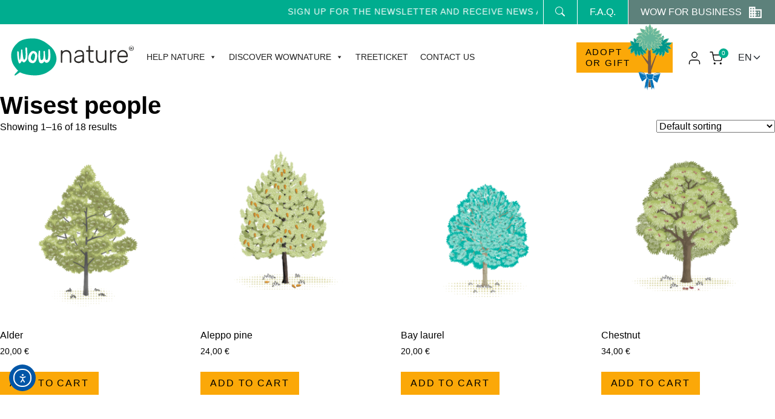

--- FILE ---
content_type: text/html; charset=UTF-8
request_url: https://www.wownature.eu/en/tree-suggestion/wisest-people/
body_size: 28366
content:
<!DOCTYPE html>
<html lang="en-US">
<head>
    <meta charset="UTF-8">
    <meta name="viewport" content="width=device-width, initial-scale=1">
    <meta http-equiv="X-UA-Compatible" content="IE=edge">
    <link rel="apple-touch-icon" href="https://www.wownature.eu/wp-content/themes/p51-wownature-theme/assets/images/wow-favicon.png">
    <link rel="shortcut icon" type="image/x-icon" href="https://www.wownature.eu/wp-content/themes/p51-wownature-theme/assets/images/wow-favicon.png">
    <link rel="profile" href="http://gmpg.org/xfn/11">
    <link href="https://fonts.googleapis.com/icon?family=Material+Icons|Material+Icons+Outlined|Material+Icons+Two+Tone|Material+Icons+Round|Material+Icons+Sharp" rel="stylesheet">

            <script src="https://maps.googleapis.com/maps/api/js?key=AIzaSyASU0WRarQNEzgODMAiMFDsk2bLHIIDISw&libraries=places&libraries=drawing"></script>
    
    <meta name='robots' content='index, follow, max-image-preview:large, max-snippet:-1, max-video-preview:-1' />
	<style>img:is([sizes="auto" i], [sizes^="auto," i]) { contain-intrinsic-size: 3000px 1500px }</style>
	
	<!-- This site is optimized with the Yoast SEO plugin v25.8 - https://yoast.com/wordpress/plugins/seo/ -->
	<title>Wisest people Archivi - WOWnature</title>
	<link rel="canonical" href="https://www.wownature.eu/en/tree-suggestion/wisest-people/" />
	<link rel="next" href="https://www.wownature.eu/en/tree-suggestion/wisest-people/page/2/" />
	<meta property="og:locale" content="en_US" />
	<meta property="og:type" content="article" />
	<meta property="og:title" content="Wisest people Archivi - WOWnature" />
	<meta property="og:url" content="https://www.wownature.eu/en/tree-suggestion/wisest-people/" />
	<meta property="og:site_name" content="WOWnature" />
	<meta name="twitter:card" content="summary_large_image" />
	<script type="application/ld+json" class="yoast-schema-graph">{"@context":"https://schema.org","@graph":[{"@type":"CollectionPage","@id":"https://www.wownature.eu/en/tree-suggestion/wisest-people/","url":"https://www.wownature.eu/en/tree-suggestion/wisest-people/","name":"Wisest people Archivi - WOWnature","isPartOf":{"@id":"https://www.wownature.eu/en/#website"},"primaryImageOfPage":{"@id":"https://www.wownature.eu/en/tree-suggestion/wisest-people/#primaryimage"},"image":{"@id":"https://www.wownature.eu/en/tree-suggestion/wisest-people/#primaryimage"},"thumbnailUrl":"https://www.wownature.eu/wp-content/uploads/2023/04/ontano.png","breadcrumb":{"@id":"https://www.wownature.eu/en/tree-suggestion/wisest-people/#breadcrumb"},"inLanguage":"en-US"},{"@type":"ImageObject","inLanguage":"en-US","@id":"https://www.wownature.eu/en/tree-suggestion/wisest-people/#primaryimage","url":"https://www.wownature.eu/wp-content/uploads/2023/04/ontano.png","contentUrl":"https://www.wownature.eu/wp-content/uploads/2023/04/ontano.png","width":2000,"height":2000,"caption":"WOWnature illustration of a alder tree"},{"@type":"BreadcrumbList","@id":"https://www.wownature.eu/en/tree-suggestion/wisest-people/#breadcrumb","itemListElement":[{"@type":"ListItem","position":1,"name":"Home","item":"https://www.wownature.eu/en/"},{"@type":"ListItem","position":2,"name":"Wisest people"}]},{"@type":"WebSite","@id":"https://www.wownature.eu/en/#website","url":"https://www.wownature.eu/en/","name":"WOWnature","description":"Le foreste ti fanno bene. Prenditene cura.","publisher":{"@id":"https://www.wownature.eu/en/#organization"},"potentialAction":[{"@type":"SearchAction","target":{"@type":"EntryPoint","urlTemplate":"https://www.wownature.eu/en/?s={search_term_string}"},"query-input":{"@type":"PropertyValueSpecification","valueRequired":true,"valueName":"search_term_string"}}],"inLanguage":"en-US"},{"@type":"Organization","@id":"https://www.wownature.eu/en/#organization","name":"WOWnature","url":"https://www.wownature.eu/en/","logo":{"@type":"ImageObject","inLanguage":"en-US","@id":"https://www.wownature.eu/en/#/schema/logo/image/","url":"https://www.wownature.eu/wp-content/uploads/2024/06/WOWnature-logo.png","contentUrl":"https://www.wownature.eu/wp-content/uploads/2024/06/WOWnature-logo.png","width":639,"height":193,"caption":"WOWnature"},"image":{"@id":"https://www.wownature.eu/en/#/schema/logo/image/"},"sameAs":["https://www.facebook.com/wownature.eu","https://www.instagram.com/wownature.eu/","https://www.youtube.com/@wownature_eu/"]}]}</script>
	<!-- / Yoast SEO plugin. -->


<link rel='dns-prefetch' href='//cdn.elementor.com' />
<link rel='dns-prefetch' href='//cdnjs.cloudflare.com' />
<link rel='dns-prefetch' href='//capi-automation.s3.us-east-2.amazonaws.com' />
<link rel="alternate" type="application/rss+xml" title="WOWnature &raquo; Feed" href="https://www.wownature.eu/en/feed/" />
<link rel="alternate" type="application/rss+xml" title="WOWnature &raquo; Comments Feed" href="https://www.wownature.eu/en/comments/feed/" />
<link rel="alternate" type="application/rss+xml" title="WOWnature &raquo; Wisest people Consigliato per Feed" href="https://www.wownature.eu/en/tree-suggestion/wisest-people/feed/" />
<script>
window._wpemojiSettings = {"baseUrl":"https:\/\/s.w.org\/images\/core\/emoji\/16.0.1\/72x72\/","ext":".png","svgUrl":"https:\/\/s.w.org\/images\/core\/emoji\/16.0.1\/svg\/","svgExt":".svg","source":{"concatemoji":"https:\/\/www.wownature.eu\/wp-includes\/js\/wp-emoji-release.min.js?ver=6.8.3"}};
/*! This file is auto-generated */
!function(s,n){var o,i,e;function c(e){try{var t={supportTests:e,timestamp:(new Date).valueOf()};sessionStorage.setItem(o,JSON.stringify(t))}catch(e){}}function p(e,t,n){e.clearRect(0,0,e.canvas.width,e.canvas.height),e.fillText(t,0,0);var t=new Uint32Array(e.getImageData(0,0,e.canvas.width,e.canvas.height).data),a=(e.clearRect(0,0,e.canvas.width,e.canvas.height),e.fillText(n,0,0),new Uint32Array(e.getImageData(0,0,e.canvas.width,e.canvas.height).data));return t.every(function(e,t){return e===a[t]})}function u(e,t){e.clearRect(0,0,e.canvas.width,e.canvas.height),e.fillText(t,0,0);for(var n=e.getImageData(16,16,1,1),a=0;a<n.data.length;a++)if(0!==n.data[a])return!1;return!0}function f(e,t,n,a){switch(t){case"flag":return n(e,"\ud83c\udff3\ufe0f\u200d\u26a7\ufe0f","\ud83c\udff3\ufe0f\u200b\u26a7\ufe0f")?!1:!n(e,"\ud83c\udde8\ud83c\uddf6","\ud83c\udde8\u200b\ud83c\uddf6")&&!n(e,"\ud83c\udff4\udb40\udc67\udb40\udc62\udb40\udc65\udb40\udc6e\udb40\udc67\udb40\udc7f","\ud83c\udff4\u200b\udb40\udc67\u200b\udb40\udc62\u200b\udb40\udc65\u200b\udb40\udc6e\u200b\udb40\udc67\u200b\udb40\udc7f");case"emoji":return!a(e,"\ud83e\udedf")}return!1}function g(e,t,n,a){var r="undefined"!=typeof WorkerGlobalScope&&self instanceof WorkerGlobalScope?new OffscreenCanvas(300,150):s.createElement("canvas"),o=r.getContext("2d",{willReadFrequently:!0}),i=(o.textBaseline="top",o.font="600 32px Arial",{});return e.forEach(function(e){i[e]=t(o,e,n,a)}),i}function t(e){var t=s.createElement("script");t.src=e,t.defer=!0,s.head.appendChild(t)}"undefined"!=typeof Promise&&(o="wpEmojiSettingsSupports",i=["flag","emoji"],n.supports={everything:!0,everythingExceptFlag:!0},e=new Promise(function(e){s.addEventListener("DOMContentLoaded",e,{once:!0})}),new Promise(function(t){var n=function(){try{var e=JSON.parse(sessionStorage.getItem(o));if("object"==typeof e&&"number"==typeof e.timestamp&&(new Date).valueOf()<e.timestamp+604800&&"object"==typeof e.supportTests)return e.supportTests}catch(e){}return null}();if(!n){if("undefined"!=typeof Worker&&"undefined"!=typeof OffscreenCanvas&&"undefined"!=typeof URL&&URL.createObjectURL&&"undefined"!=typeof Blob)try{var e="postMessage("+g.toString()+"("+[JSON.stringify(i),f.toString(),p.toString(),u.toString()].join(",")+"));",a=new Blob([e],{type:"text/javascript"}),r=new Worker(URL.createObjectURL(a),{name:"wpTestEmojiSupports"});return void(r.onmessage=function(e){c(n=e.data),r.terminate(),t(n)})}catch(e){}c(n=g(i,f,p,u))}t(n)}).then(function(e){for(var t in e)n.supports[t]=e[t],n.supports.everything=n.supports.everything&&n.supports[t],"flag"!==t&&(n.supports.everythingExceptFlag=n.supports.everythingExceptFlag&&n.supports[t]);n.supports.everythingExceptFlag=n.supports.everythingExceptFlag&&!n.supports.flag,n.DOMReady=!1,n.readyCallback=function(){n.DOMReady=!0}}).then(function(){return e}).then(function(){var e;n.supports.everything||(n.readyCallback(),(e=n.source||{}).concatemoji?t(e.concatemoji):e.wpemoji&&e.twemoji&&(t(e.twemoji),t(e.wpemoji)))}))}((window,document),window._wpemojiSettings);
</script>
<style id='wp-emoji-styles-inline-css'>

	img.wp-smiley, img.emoji {
		display: inline !important;
		border: none !important;
		box-shadow: none !important;
		height: 1em !important;
		width: 1em !important;
		margin: 0 0.07em !important;
		vertical-align: -0.1em !important;
		background: none !important;
		padding: 0 !important;
	}
</style>
<link rel='stylesheet' id='wp-block-library-css' href='https://www.wownature.eu/wp-includes/css/dist/block-library/style.min.css?ver=6.8.3' media='all' />
<style id='classic-theme-styles-inline-css'>
/*! This file is auto-generated */
.wp-block-button__link{color:#fff;background-color:#32373c;border-radius:9999px;box-shadow:none;text-decoration:none;padding:calc(.667em + 2px) calc(1.333em + 2px);font-size:1.125em}.wp-block-file__button{background:#32373c;color:#fff;text-decoration:none}
</style>
<style id='global-styles-inline-css'>
:root{--wp--preset--aspect-ratio--square: 1;--wp--preset--aspect-ratio--4-3: 4/3;--wp--preset--aspect-ratio--3-4: 3/4;--wp--preset--aspect-ratio--3-2: 3/2;--wp--preset--aspect-ratio--2-3: 2/3;--wp--preset--aspect-ratio--16-9: 16/9;--wp--preset--aspect-ratio--9-16: 9/16;--wp--preset--color--black: #000000;--wp--preset--color--cyan-bluish-gray: #abb8c3;--wp--preset--color--white: #ffffff;--wp--preset--color--pale-pink: #f78da7;--wp--preset--color--vivid-red: #cf2e2e;--wp--preset--color--luminous-vivid-orange: #ff6900;--wp--preset--color--luminous-vivid-amber: #fcb900;--wp--preset--color--light-green-cyan: #7bdcb5;--wp--preset--color--vivid-green-cyan: #00d084;--wp--preset--color--pale-cyan-blue: #8ed1fc;--wp--preset--color--vivid-cyan-blue: #0693e3;--wp--preset--color--vivid-purple: #9b51e0;--wp--preset--gradient--vivid-cyan-blue-to-vivid-purple: linear-gradient(135deg,rgba(6,147,227,1) 0%,rgb(155,81,224) 100%);--wp--preset--gradient--light-green-cyan-to-vivid-green-cyan: linear-gradient(135deg,rgb(122,220,180) 0%,rgb(0,208,130) 100%);--wp--preset--gradient--luminous-vivid-amber-to-luminous-vivid-orange: linear-gradient(135deg,rgba(252,185,0,1) 0%,rgba(255,105,0,1) 100%);--wp--preset--gradient--luminous-vivid-orange-to-vivid-red: linear-gradient(135deg,rgba(255,105,0,1) 0%,rgb(207,46,46) 100%);--wp--preset--gradient--very-light-gray-to-cyan-bluish-gray: linear-gradient(135deg,rgb(238,238,238) 0%,rgb(169,184,195) 100%);--wp--preset--gradient--cool-to-warm-spectrum: linear-gradient(135deg,rgb(74,234,220) 0%,rgb(151,120,209) 20%,rgb(207,42,186) 40%,rgb(238,44,130) 60%,rgb(251,105,98) 80%,rgb(254,248,76) 100%);--wp--preset--gradient--blush-light-purple: linear-gradient(135deg,rgb(255,206,236) 0%,rgb(152,150,240) 100%);--wp--preset--gradient--blush-bordeaux: linear-gradient(135deg,rgb(254,205,165) 0%,rgb(254,45,45) 50%,rgb(107,0,62) 100%);--wp--preset--gradient--luminous-dusk: linear-gradient(135deg,rgb(255,203,112) 0%,rgb(199,81,192) 50%,rgb(65,88,208) 100%);--wp--preset--gradient--pale-ocean: linear-gradient(135deg,rgb(255,245,203) 0%,rgb(182,227,212) 50%,rgb(51,167,181) 100%);--wp--preset--gradient--electric-grass: linear-gradient(135deg,rgb(202,248,128) 0%,rgb(113,206,126) 100%);--wp--preset--gradient--midnight: linear-gradient(135deg,rgb(2,3,129) 0%,rgb(40,116,252) 100%);--wp--preset--font-size--small: 13px;--wp--preset--font-size--medium: 20px;--wp--preset--font-size--large: 36px;--wp--preset--font-size--x-large: 42px;--wp--preset--spacing--20: 0.44rem;--wp--preset--spacing--30: 0.67rem;--wp--preset--spacing--40: 1rem;--wp--preset--spacing--50: 1.5rem;--wp--preset--spacing--60: 2.25rem;--wp--preset--spacing--70: 3.38rem;--wp--preset--spacing--80: 5.06rem;--wp--preset--shadow--natural: 6px 6px 9px rgba(0, 0, 0, 0.2);--wp--preset--shadow--deep: 12px 12px 50px rgba(0, 0, 0, 0.4);--wp--preset--shadow--sharp: 6px 6px 0px rgba(0, 0, 0, 0.2);--wp--preset--shadow--outlined: 6px 6px 0px -3px rgba(255, 255, 255, 1), 6px 6px rgba(0, 0, 0, 1);--wp--preset--shadow--crisp: 6px 6px 0px rgba(0, 0, 0, 1);}:where(.is-layout-flex){gap: 0.5em;}:where(.is-layout-grid){gap: 0.5em;}body .is-layout-flex{display: flex;}.is-layout-flex{flex-wrap: wrap;align-items: center;}.is-layout-flex > :is(*, div){margin: 0;}body .is-layout-grid{display: grid;}.is-layout-grid > :is(*, div){margin: 0;}:where(.wp-block-columns.is-layout-flex){gap: 2em;}:where(.wp-block-columns.is-layout-grid){gap: 2em;}:where(.wp-block-post-template.is-layout-flex){gap: 1.25em;}:where(.wp-block-post-template.is-layout-grid){gap: 1.25em;}.has-black-color{color: var(--wp--preset--color--black) !important;}.has-cyan-bluish-gray-color{color: var(--wp--preset--color--cyan-bluish-gray) !important;}.has-white-color{color: var(--wp--preset--color--white) !important;}.has-pale-pink-color{color: var(--wp--preset--color--pale-pink) !important;}.has-vivid-red-color{color: var(--wp--preset--color--vivid-red) !important;}.has-luminous-vivid-orange-color{color: var(--wp--preset--color--luminous-vivid-orange) !important;}.has-luminous-vivid-amber-color{color: var(--wp--preset--color--luminous-vivid-amber) !important;}.has-light-green-cyan-color{color: var(--wp--preset--color--light-green-cyan) !important;}.has-vivid-green-cyan-color{color: var(--wp--preset--color--vivid-green-cyan) !important;}.has-pale-cyan-blue-color{color: var(--wp--preset--color--pale-cyan-blue) !important;}.has-vivid-cyan-blue-color{color: var(--wp--preset--color--vivid-cyan-blue) !important;}.has-vivid-purple-color{color: var(--wp--preset--color--vivid-purple) !important;}.has-black-background-color{background-color: var(--wp--preset--color--black) !important;}.has-cyan-bluish-gray-background-color{background-color: var(--wp--preset--color--cyan-bluish-gray) !important;}.has-white-background-color{background-color: var(--wp--preset--color--white) !important;}.has-pale-pink-background-color{background-color: var(--wp--preset--color--pale-pink) !important;}.has-vivid-red-background-color{background-color: var(--wp--preset--color--vivid-red) !important;}.has-luminous-vivid-orange-background-color{background-color: var(--wp--preset--color--luminous-vivid-orange) !important;}.has-luminous-vivid-amber-background-color{background-color: var(--wp--preset--color--luminous-vivid-amber) !important;}.has-light-green-cyan-background-color{background-color: var(--wp--preset--color--light-green-cyan) !important;}.has-vivid-green-cyan-background-color{background-color: var(--wp--preset--color--vivid-green-cyan) !important;}.has-pale-cyan-blue-background-color{background-color: var(--wp--preset--color--pale-cyan-blue) !important;}.has-vivid-cyan-blue-background-color{background-color: var(--wp--preset--color--vivid-cyan-blue) !important;}.has-vivid-purple-background-color{background-color: var(--wp--preset--color--vivid-purple) !important;}.has-black-border-color{border-color: var(--wp--preset--color--black) !important;}.has-cyan-bluish-gray-border-color{border-color: var(--wp--preset--color--cyan-bluish-gray) !important;}.has-white-border-color{border-color: var(--wp--preset--color--white) !important;}.has-pale-pink-border-color{border-color: var(--wp--preset--color--pale-pink) !important;}.has-vivid-red-border-color{border-color: var(--wp--preset--color--vivid-red) !important;}.has-luminous-vivid-orange-border-color{border-color: var(--wp--preset--color--luminous-vivid-orange) !important;}.has-luminous-vivid-amber-border-color{border-color: var(--wp--preset--color--luminous-vivid-amber) !important;}.has-light-green-cyan-border-color{border-color: var(--wp--preset--color--light-green-cyan) !important;}.has-vivid-green-cyan-border-color{border-color: var(--wp--preset--color--vivid-green-cyan) !important;}.has-pale-cyan-blue-border-color{border-color: var(--wp--preset--color--pale-cyan-blue) !important;}.has-vivid-cyan-blue-border-color{border-color: var(--wp--preset--color--vivid-cyan-blue) !important;}.has-vivid-purple-border-color{border-color: var(--wp--preset--color--vivid-purple) !important;}.has-vivid-cyan-blue-to-vivid-purple-gradient-background{background: var(--wp--preset--gradient--vivid-cyan-blue-to-vivid-purple) !important;}.has-light-green-cyan-to-vivid-green-cyan-gradient-background{background: var(--wp--preset--gradient--light-green-cyan-to-vivid-green-cyan) !important;}.has-luminous-vivid-amber-to-luminous-vivid-orange-gradient-background{background: var(--wp--preset--gradient--luminous-vivid-amber-to-luminous-vivid-orange) !important;}.has-luminous-vivid-orange-to-vivid-red-gradient-background{background: var(--wp--preset--gradient--luminous-vivid-orange-to-vivid-red) !important;}.has-very-light-gray-to-cyan-bluish-gray-gradient-background{background: var(--wp--preset--gradient--very-light-gray-to-cyan-bluish-gray) !important;}.has-cool-to-warm-spectrum-gradient-background{background: var(--wp--preset--gradient--cool-to-warm-spectrum) !important;}.has-blush-light-purple-gradient-background{background: var(--wp--preset--gradient--blush-light-purple) !important;}.has-blush-bordeaux-gradient-background{background: var(--wp--preset--gradient--blush-bordeaux) !important;}.has-luminous-dusk-gradient-background{background: var(--wp--preset--gradient--luminous-dusk) !important;}.has-pale-ocean-gradient-background{background: var(--wp--preset--gradient--pale-ocean) !important;}.has-electric-grass-gradient-background{background: var(--wp--preset--gradient--electric-grass) !important;}.has-midnight-gradient-background{background: var(--wp--preset--gradient--midnight) !important;}.has-small-font-size{font-size: var(--wp--preset--font-size--small) !important;}.has-medium-font-size{font-size: var(--wp--preset--font-size--medium) !important;}.has-large-font-size{font-size: var(--wp--preset--font-size--large) !important;}.has-x-large-font-size{font-size: var(--wp--preset--font-size--x-large) !important;}
:where(.wp-block-post-template.is-layout-flex){gap: 1.25em;}:where(.wp-block-post-template.is-layout-grid){gap: 1.25em;}
:where(.wp-block-columns.is-layout-flex){gap: 2em;}:where(.wp-block-columns.is-layout-grid){gap: 2em;}
:root :where(.wp-block-pullquote){font-size: 1.5em;line-height: 1.6;}
</style>
<link rel='stylesheet' id='woocommerce-layout-css' href='https://www.wownature.eu/wp-content/plugins/woocommerce/assets/css/woocommerce-layout.css?ver=9.9.5' media='all' />
<link rel='stylesheet' id='woocommerce-smallscreen-css' href='https://www.wownature.eu/wp-content/plugins/woocommerce/assets/css/woocommerce-smallscreen.css?ver=9.9.5' media='only screen and (max-width: 768px)' />
<link rel='stylesheet' id='woocommerce-general-css' href='https://www.wownature.eu/wp-content/plugins/woocommerce/assets/css/woocommerce.css?ver=9.9.5' media='all' />
<style id='woocommerce-inline-inline-css'>
.woocommerce form .form-row .required { visibility: visible; }
</style>
<link rel='stylesheet' id='wp-user-profile-avatar-frontend-css' href='https://www.wownature.eu/wp-content/plugins/wp-user-profile-avatar/assets/css/frontend.min.css?ver=6.8.3' media='all' />
<link rel='stylesheet' id='wpml-legacy-horizontal-list-0-css' href='https://www.wownature.eu/wp-content/plugins/sitepress-multilingual-cms/templates/language-switchers/legacy-list-horizontal/style.min.css?ver=1' media='all' />
<link rel='stylesheet' id='megamenu-css' href='https://www.wownature.eu/wp-content/uploads/maxmegamenu/style_en.css?ver=56a473' media='all' />
<link rel='stylesheet' id='dashicons-css' href='https://www.wownature.eu/wp-includes/css/dashicons.min.css?ver=6.8.3' media='all' />
<link rel='stylesheet' id='ea11y-widget-fonts-css' href='https://www.wownature.eu/wp-content/plugins/pojo-accessibility/assets/build/fonts.css?ver=3.7.0' media='all' />
<link rel='stylesheet' id='ea11y-skip-link-css' href='https://www.wownature.eu/wp-content/plugins/pojo-accessibility/assets/build/skip-link.css?ver=3.7.0' media='all' />
<link rel='stylesheet' id='brands-styles-css' href='https://www.wownature.eu/wp-content/plugins/woocommerce/assets/css/brands.css?ver=9.9.5' media='all' />
<link rel='stylesheet' id='bootstrap_css-css' href='https://www.wownature.eu/wp-content/themes/p51-wownature-theme/assets/vendor/bootstrap-5.0.2-dist/css/bootstrap.min.css?ver=6.8.3' media='all' />
<link rel='stylesheet' id='bootstrap_icons-css' href='https://www.wownature.eu/wp-content/themes/p51-wownature-theme/assets/vendor/bs-icons/bootstrap-icons.css?ver=6.8.3' media='all' />
<link rel='stylesheet' id='owlcarousel_css-css' href='https://www.wownature.eu/wp-content/themes/p51-wownature-theme/assets/vendor/OwlCarousel2-2.3.4/owl.carousel.min.css?ver=6.8.3' media='all' />
<link rel='stylesheet' id='owlcarousel_theme_css-css' href='https://www.wownature.eu/wp-content/themes/p51-wownature-theme/assets/vendor/OwlCarousel2-2.3.4/owl.theme.default.min.css?ver=6.8.3' media='all' />
<link rel='stylesheet' id='style-css' href='https://www.wownature.eu/wp-content/themes/p51-wownature-theme/style.css?ver=6.8.3' media='all' />
<link rel='stylesheet' id='style_radio-css' href='https://www.wownature.eu/wp-content/themes/p51-wownature-theme/assets/css/radio.css?ver=6.8.3' media='all' />
<link rel='stylesheet' id='style_responsive-css' href='https://www.wownature.eu/wp-content/themes/p51-wownature-theme/assets/css/responsive.css?ver=6.8.3' media='all' />
<link rel='stylesheet' id='izitoast-css' href='https://www.wownature.eu/wp-content/themes/p51-wownature-theme/assets/vendor/iziToast-master/dist/css/iziToast.min.css?ver=6.8.3' media='all' />
<link rel='stylesheet' id='elementor-icons-css' href='https://www.wownature.eu/wp-content/plugins/elementor/assets/lib/eicons/css/elementor-icons.min.css?ver=5.40.0' media='all' />
<link rel='stylesheet' id='elementor-frontend-css' href='https://www.wownature.eu/wp-content/uploads/elementor/css/custom-frontend.min.css?ver=1763044981' media='all' />
<link rel='stylesheet' id='elementor-post-11-css' href='https://www.wownature.eu/wp-content/uploads/elementor/css/post-11.css?ver=1763044982' media='all' />
<link rel='stylesheet' id='ecs-styles-css' href='https://www.wownature.eu/wp-content/plugins/ele-custom-skin/assets/css/ecs-style.css?ver=3.1.9' media='all' />
<link rel='stylesheet' id='elementor-post-2611-css' href='https://www.wownature.eu/wp-content/uploads/elementor/css/post-2611.css?ver=1709045677' media='all' />
<link rel='stylesheet' id='elementor-post-2856-css' href='https://www.wownature.eu/wp-content/uploads/elementor/css/post-2856.css?ver=1710930548' media='all' />
<link rel='stylesheet' id='elementor-post-3317-css' href='https://www.wownature.eu/wp-content/uploads/elementor/css/post-3317.css?ver=1710934158' media='all' />
<link rel='stylesheet' id='elementor-post-13698-css' href='https://www.wownature.eu/wp-content/uploads/elementor/css/post-13698.css?ver=1659040109' media='all' />
<link rel='stylesheet' id='elementor-post-15353-css' href='https://www.wownature.eu/wp-content/uploads/elementor/css/post-15353.css?ver=1659175934' media='all' />
<link rel='stylesheet' id='elementor-post-15355-css' href='https://www.wownature.eu/wp-content/uploads/elementor/css/post-15355.css?ver=1710934366' media='all' />
<link rel='stylesheet' id='elementor-post-15357-css' href='https://www.wownature.eu/wp-content/uploads/elementor/css/post-15357.css?ver=1669316863' media='all' />
<link rel='stylesheet' id='elementor-post-19798-css' href='https://www.wownature.eu/wp-content/uploads/elementor/css/post-19798.css?ver=1709046089' media='all' />
<link rel='stylesheet' id='elementor-post-525616-css' href='https://www.wownature.eu/wp-content/uploads/elementor/css/post-525616.css?ver=1676396545' media='all' />
<link rel='stylesheet' id='elementor-post-527836-css' href='https://www.wownature.eu/wp-content/uploads/elementor/css/post-527836.css?ver=1676396545' media='all' />
<link rel='stylesheet' id='elementor-post-555655-css' href='https://www.wownature.eu/wp-content/uploads/elementor/css/post-555655.css?ver=1721044306' media='all' />
<link rel='stylesheet' id='elementor-post-557779-css' href='https://www.wownature.eu/wp-content/uploads/elementor/css/post-557779.css?ver=1727338653' media='all' />
<link rel='stylesheet' id='elementor-post-569635-css' href='https://www.wownature.eu/wp-content/uploads/elementor/css/post-569635.css?ver=1751536504' media='all' />
<script id="wpml-cookie-js-extra">
var wpml_cookies = {"wp-wpml_current_language":{"value":"en","expires":1,"path":"\/"}};
var wpml_cookies = {"wp-wpml_current_language":{"value":"en","expires":1,"path":"\/"}};
</script>
<script src="https://www.wownature.eu/wp-content/plugins/sitepress-multilingual-cms/res/js/cookies/language-cookie.js?ver=476000" id="wpml-cookie-js" defer data-wp-strategy="defer"></script>
<script src="https://www.wownature.eu/wp-includes/js/jquery/jquery.min.js?ver=3.7.1" id="jquery-core-js"></script>
<script src="https://www.wownature.eu/wp-includes/js/jquery/jquery-migrate.min.js?ver=3.4.1" id="jquery-migrate-js"></script>
<script src="https://www.wownature.eu/wp-content/plugins/woocommerce/assets/js/jquery-blockui/jquery.blockUI.min.js?ver=2.7.0-wc.9.9.5" id="jquery-blockui-js" defer data-wp-strategy="defer"></script>
<script id="wc-add-to-cart-js-extra">
var wc_add_to_cart_params = {"ajax_url":"\/wp-admin\/admin-ajax.php?lang=en","wc_ajax_url":"\/en\/?wc-ajax=%%endpoint%%","i18n_view_cart":"View cart","cart_url":"https:\/\/www.wownature.eu\/en\/cart\/","is_cart":"","cart_redirect_after_add":"no"};
</script>
<script src="https://www.wownature.eu/wp-content/plugins/woocommerce/assets/js/frontend/add-to-cart.min.js?ver=9.9.5" id="wc-add-to-cart-js" defer data-wp-strategy="defer"></script>
<script src="https://www.wownature.eu/wp-content/plugins/woocommerce/assets/js/js-cookie/js.cookie.min.js?ver=2.1.4-wc.9.9.5" id="js-cookie-js" defer data-wp-strategy="defer"></script>
<script id="woocommerce-js-extra">
var woocommerce_params = {"ajax_url":"\/wp-admin\/admin-ajax.php?lang=en","wc_ajax_url":"\/en\/?wc-ajax=%%endpoint%%","i18n_password_show":"Show password","i18n_password_hide":"Hide password"};
</script>
<script src="https://www.wownature.eu/wp-content/plugins/woocommerce/assets/js/frontend/woocommerce.min.js?ver=9.9.5" id="woocommerce-js" defer data-wp-strategy="defer"></script>
<script src="https://www.wownature.eu/wp-content/themes/p51-wownature-theme/assets/vendor/iziToast-master/dist/js/iziToast.min.js?ver=6.8.3" id="izitoast-js"></script>
<script src="https://www.wownature.eu/wp-content/themes/p51-wownature-theme/assets/vendor/Inputmask-5.x/dist/jquery.inputmask.js?ver=6.8.3" id="inputmask-js"></script>
<script id="ecs_ajax_load-js-extra">
var ecs_ajax_params = {"ajaxurl":"https:\/\/www.wownature.eu\/wp-admin\/admin-ajax.php","posts":"{\"consigliato\":\"wisest-people\",\"error\":\"\",\"m\":\"\",\"p\":0,\"post_parent\":\"\",\"subpost\":\"\",\"subpost_id\":\"\",\"attachment\":\"\",\"attachment_id\":0,\"name\":\"\",\"pagename\":\"\",\"page_id\":0,\"second\":\"\",\"minute\":\"\",\"hour\":\"\",\"day\":0,\"monthnum\":0,\"year\":0,\"w\":0,\"category_name\":\"\",\"tag\":\"\",\"cat\":\"\",\"tag_id\":\"\",\"author\":\"\",\"author_name\":\"\",\"feed\":\"\",\"tb\":\"\",\"paged\":0,\"meta_key\":\"\",\"meta_value\":\"\",\"preview\":\"\",\"s\":\"\",\"sentence\":\"\",\"title\":\"\",\"fields\":\"all\",\"menu_order\":\"\",\"embed\":\"\",\"category__in\":[],\"category__not_in\":[],\"category__and\":[],\"post__in\":[],\"post__not_in\":[],\"post_name__in\":[],\"tag__in\":[],\"tag__not_in\":[],\"tag__and\":[],\"tag_slug__in\":[],\"tag_slug__and\":[],\"post_parent__in\":[],\"post_parent__not_in\":[],\"author__in\":[],\"author__not_in\":[],\"search_columns\":[],\"meta_query\":[],\"orderby\":\"menu_order title\",\"order\":\"ASC\",\"tax_query\":{\"relation\":\"AND\",\"0\":{\"taxonomy\":\"product_visibility\",\"field\":\"term_taxonomy_id\",\"terms\":[9],\"operator\":\"NOT IN\"}},\"wc_query\":\"product_query\",\"posts_per_page\":16,\"ignore_sticky_posts\":false,\"suppress_filters\":false,\"cache_results\":true,\"update_post_term_cache\":true,\"update_menu_item_cache\":false,\"lazy_load_term_meta\":true,\"update_post_meta_cache\":true,\"post_type\":\"\",\"nopaging\":false,\"comments_per_page\":\"50\",\"no_found_rows\":false,\"taxonomy\":\"consigliato\",\"term\":\"wisest-people\"}"};
</script>
<script src="https://www.wownature.eu/wp-content/plugins/ele-custom-skin/assets/js/ecs_ajax_pagination.js?ver=3.1.9" id="ecs_ajax_load-js"></script>
<script src="https://www.wownature.eu/wp-content/plugins/ele-custom-skin/assets/js/ecs.js?ver=3.1.9" id="ecs-script-js"></script>
<link rel="https://api.w.org/" href="https://www.wownature.eu/en/wp-json/" /><link rel="alternate" title="JSON" type="application/json" href="https://www.wownature.eu/en/wp-json/wp/v2/consigliato/62" /><link rel="EditURI" type="application/rsd+xml" title="RSD" href="https://www.wownature.eu/xmlrpc.php?rsd" />
<meta name="generator" content="WordPress 6.8.3" />
<meta name="generator" content="WooCommerce 9.9.5" />
<meta name="generator" content="WPML ver:4.7.6 stt:1,27;" />
<!-- Google site verification - Google for WooCommerce -->
<meta name="google-site-verification" content="dfppyW__R8MrAkbs-xpGlbjo31d4Xsm9lUMvnnTlU54" />
	<noscript><style>.woocommerce-product-gallery{ opacity: 1 !important; }</style></noscript>
	<meta name="generator" content="Elementor 3.29.2; features: additional_custom_breakpoints, e_local_google_fonts; settings: css_print_method-external, google_font-enabled, font_display-auto">
<style>
.ttco2 .elementor-widget-container:after,
.co2_on_imgtree-rel:after,
.co2_on_imgtree:after,
.wow-order-item.tree .text-end.small:after {
  font-family: 'Material Icons';
  content: "info_outline";
	color:#00ad8f;
	vertical-align: bottom;
}
.wow-order-item.tree .text-end.small:after {
	margin-left:5px;
}

.ttco2 .elementor-widget-container .ttcotxt,
.co2_on_imgtree-rel .ttcotxt,
.co2_on_imgtree .ttcotxt,
.wow-order-item.tree .text-end.small .ttcotxt {
	visibility: hidden;
	width: 180px;
	background-color: #00ad8f;
	color: #fff;
	text-align: center;
	border-radius: 10px 0 10px 10px;
	padding: 10px;
	position: absolute;
	z-index: 1;
	top: 22px;
	right: 10px;
	margin-left: -95px;
	font-weight: normal;
	line-height: 1.2em;
}
.co2_on_imgtree-rel .ttcotxt, .co2_on_imgtree ttcotxt,
.wow-order-item.tree .text-end.small .ttcotxt {
	top: 30px;
	right: 15px;
}


.ttco2 .elementor-widget-container:hover .ttcotxt,
.co2_on_imgtree-rel:hover .ttcotxt, .co2_on_imgtree:hover .ttcotxt,
.wow-order-item.tree .text-end.small:hover .ttcotxt {
  visibility: visible;
}
</style>
<script data-nosnippet>
jQuery( document ).ready(function($) {	
	let tt;
	if ($('html').attr('lang') == "it-IT") {
			tt = '<span class="ttcotxt">CO<sub>2</sub> assorbita nei primi 10 anni di vita dell’albero.</span>';
	} else {
			tt = '<span class="ttcotxt">CO<sub>2</sub> absorbed in the first 10 years of the tree\'s lifespan.</span>';
	}
	if ($('.ttco2').length) {$('.ttco2 .elementor-widget-container').append(tt);}
	if ($('.co2_on_imgtree-rel').length) {$('.co2_on_imgtree-rel').append(tt);}
	if ($('.co2_on_imgtree').length) {$('.co2_on_imgtree').append(tt);}
	if ($('.wow-order-item.tree .text-end.small').length) {$('.wow-order-item.tree .text-end.small').append(tt);}
});
</script>
<style>
	.wc_captcha-form {
		color: green;
    margin-top: 20px;
	}
	.wc_error-msg {color: red;
    font-size: 18px;
    margin-bottom: 20px;}
</style>
<style>
	article#post-536513, article#post-536514 {display:none;}
	body.home article#post-538520, body.home article#post-538669 {display:none;}
	
	.page-template .wow-order-item.area[data-area-id="16675"], .page-template .wow-order-item.area[data-area-id="536504"]:not(.active),
	.page-template .wow-order-item.area[data-area-id="16676"], .page-template .wow-order-item.area[data-area-id="536505"]:not(.active),
	.page-template .wow-order-item.area[data-area-id="16694"], .page-template .wow-order-item.area[data-area-id="16695"],
	.page-template .wow-order-item.area[data-area-id="16686"], .page-template .wow-order-item.area[data-area-id="16687"] {filter: grayscale(100);pointer-events:none;opacity:0.4;}
	
	#areaselect li[data-value="16675"], body.lan-en #areaselect li[data-value="16676"] {filter: grayscale(100);pointer-events:none;opacity:0.4;} /* Oasi di crosara */
	#areaselect li[data-value="536504"], body.lan-en #areaselect li[data-value="536505"] {filter: grayscale(100);pointer-events:none;opacity:0.4;} /* Darndale Donut */		
</style>

<style>
@media screen and (min-width: 1200px) and (max-width: 1300px) {
.header-cta a, .nav_header a {font-size: 15px;}
ul#main_menu li {margin: 0.5rem;}
ul#main_menu li:last-child {margin-right:0;}
}
@media screen and (min-width: 1200px) and (max-width: 1450px) {
.postid-539766 .header-cta a, .postid-539766 .nav_header a {letter-spacing: -0.4px;font-size: 14.5px;}
.postid-539766 ul#main_menu li {margin: 0.5rem;}
.postid-539766 ul#main_menu li:last-child {margin-right:0;}
}
</style>
<style>
	@media (max-width: 991px) {
	header.sticky .header-cta {
    position: fixed;
    top: 0;
    z-index: 999;
    width: 100%;
	}
	header.sticky .header-cta a {
		text-align: center !important;
    padding: 0;
	}
	header.sticky .header-cta img {
		height: 40px;
    bottom: -10px;
	}
	}
</style>
<style>
	.cart_item:has(.landingpromo) .product-quantity input {pointer-events: none;border: none !important;}
	.iziToast-message {color: #000 !important;font-size:16px !important;font-family: 'proxima-nova', sans-serif !important;}
</style>
<style>
	body.wow-business-template-default main>div.container, body.wow-business-template:not(:has(.aree_per_azienda)) main>div.container {max-width:none !important;}
	body.wow-aziende_page #topnewsletterX , body.wow-aziende_page #footer-menu, body.wow-aziende_page #footer-menu2, 
	body:not(.wow-aziende_page) #footer-aziende, body:not(.wow-aziende_page) #footer-aziende2 {display:none !important;}	
	
	body.wow-aziende_page #footer-aziende ul.sub-menu {padding-left: 10px;border-left: 1px solid #656565;}
	body.wow-aziende_page #footer-aziende ul.sub-menu a {font-size: 14px;line-height: 1.1em;display: inline-block;}

	ul#mega-menu-wowbusiness {z-index:999;}
	ul#mega-menu-wowbusiness li, ul#mega-menu-wowbusiness li h4, ul#mega-menu-wowbusiness li a.mega-menu-link {line-height:1.2em !important;}
	#mega-menu-wrap-wowbusiness #mega-menu-wowbusiness li.servizi a.mega-menu-link {min-height:55px;}
	#mega-menu-wrap-wowbusiness #mega-menu-wowbusiness ul.mega-sub-menu:has(lirisorse) {width:400px;}
	#mega-menu-wrap-wowbusiness #mega-menu-wowbusiness li.servizi img {
		height: 100px !important;
		object-fit: cover;
	}
	#mega-menu-wrap-wowbusiness #mega-menu-wowbusiness li.risorse img {
		height: 75px !important;
		object-fit: cover;
		object-position: 0 -30px;
	}
	#mega-menu-wrap-wowbusiness #mega-menu-wowbusiness li a {overflow: hidden;}
	#mega-menu-wrap-wowbusiness #mega-menu-wowbusiness li img {transition: all 1s ease-out;}
	#mega-menu-wrap-wowbusiness #mega-menu-wowbusiness li img:hover {transform: scale(1.1);}
	#mega-menu-wrap-wowbusiness #mega-menu-wowbusiness li:nth-child(1) .mega-menu-link ~ ul.mega-sub-menu {left: -140px;top: 40px;}
	#mega-menu-wrap-wowbusiness #mega-menu-wowbusiness li:nth-child(2) .mega-menu-link ~ ul.mega-sub-menu {left: -360px;top: 40px;}
	#mega-menu-wrap-wowbusiness #mega-menu-wowbusiness li:nth-child(3) .mega-menu-link ~ ul.mega-sub-menu {left: -480px;top: 40px;}
	header.sticky #mega-menu-wrap-wowbusiness #mega-menu-wowbusiness li:nth-child(1) .mega-menu-link ~ ul.mega-sub-menu {left: -100px;top: 30px;}
	header.sticky #mega-menu-wrap-wowbusiness #mega-menu-wowbusiness li:nth-child(2) .mega-menu-link ~ ul.mega-sub-menu {left: -270px;top: 30px;}
	header.sticky #mega-menu-wrap-wowbusiness #mega-menu-wowbusiness li:nth-child(3) .mega-menu-link ~ ul.mega-sub-menu {left: -370px;top: 30px;}
	
	#mega-menu-wrap-wowbusiness #mega-menu-wowbusiness li.chisiamo li#mega-menu-item-554232 a:before,
	#mega-menu-wrap-wowbusiness #mega-menu-wowbusiness li.chisiamo li#mega-menu-item-554233 a:before,
	#mega-menu-wrap-wowbusiness #mega-menu-wowbusiness li.chisiamo li#mega-menu-item-554234 a:before,
	#mega-menu-wrap-wowbusiness #mega-menu-wowbusiness li.chisiamo li#mega-menu-item-554624 a:before,
	#mega-menu-wrap-wowbusiness #mega-menu-wowbusiness li.chisiamo li#mega-menu-item-554625 a:before,
	#mega-menu-wrap-wowbusiness #mega-menu-wowbusiness li.chisiamo li#mega-menu-item-554627 a:before {content: "\f139";font-family:dashicons;}

	#ilnostroteam .foto img {
		border-radius: 0 200px 0 200px;
    border: none;
    border-right: 10px solid transparent;
    border-bottom: 10px solid var(--wow-cresci);
	}
	#ilnostroteamB .foto img {
		border-radius: 0 0 0 200px;
    border: none;
    border-bottom: 10px solid var(--wow-business);
	}
	#ilnostroteam .foto h3 {font-size: 18px;font-weight: 600;color: #5d817b;}
	#ilnostroteam .foto p {font-size:16px;color: #5d817b;}
	
	form ._submit#_form_37_submit, form ._submit#_form_31_submit {padding: 10px 40px !important;margin-top: 20px;}
	
	button.gm-ui-hover-effect {position: absolute !important;top: 0 !important;right: 0 !important;}
</style>
<style>
	.woocommerce-error::before, .woocommerce-info::before, .woocommerce-message::before {left: 1em !important;}
</style>
<style>
	.woocommerce-error::before, .woocommerce-info::before, .woocommerce-message::before {left: 1em !important;}
</style>
<style>
	.wow-order-item.tree .text-end.small span.ttcotxt:nth-of-type(2) {display: none !important;}
</style>
<style>
	.btncorner.people a:after {
		font-family: 'Material Icons';
    content: "\e407";
		font-size: 25px;
    margin-left: 10px;
    vertical-align: middle;
	}
	.btncorner.business a:after {
		font-family: 'Material Icons';
    content: "\e0af";
		font-size: 25px;
    margin-left: 10px;
    vertical-align: middle;
	}	
</style>
<style>
	#mega-menu-554229-0-1, #mega-menu-554630-0-1 {display:none !important;}
</style>
<style>
	li.wc_payment_method.payment_method_stripe {margin-bottom:10px !important;}
</style>
<style>
	ul#mega-menu-primary {z-index:999;}
	ul#mega-menu-primary li, ul#mega-menu-primary li h4, ul#mega-menu-primary li a.mega-menu-link {line-height:1.2em !important;}
	#mega-menu-wrap-primary #mega-menu-primary ul.mega-sub-menu:has(lirisorse) {width:400px;}
	#mega-menu-wrap-primary #mega-menu-primary li img {height: 100px !important;object-fit: cover;}
	#mega-menu-wrap-primary #mega-menu-primary li.eventigreen img {margin-top:20px;}
	#mega-menu-wrap-primary #mega-menu-primary li a {overflow: hidden;}
	#mega-menu-wrap-primary #mega-menu-primary li img {transition: all 1s ease-out;}
	#mega-menu-wrap-primary #mega-menu-primary li img:hover {transform: scale(1.1);}
	#mega-menu-wrap-primary #mega-menu-primary li:nth-child(1) .mega-menu-link ~ ul.mega-sub-menu {left: -140px;top: 40px;}
	#mega-menu-wrap-primary #mega-menu-primary li:nth-child(2) .mega-menu-link ~ ul.mega-sub-menu {left: -260px;top: 40px;}
	#mega-menu-wrap-primary #mega-menu-primary li:nth-child(3) .mega-menu-link ~ ul.mega-sub-menu {left: -480px;top: 40px;}
	header.sticky #mega-menu-wrap-primary #mega-menu-primary li:nth-child(1) .mega-menu-link ~ ul.mega-sub-menu {left: -100px;top: 30px;}
	header.sticky #mega-menu-wrap-primary #mega-menu-primary li:nth-child(2) .mega-menu-link ~ ul.mega-sub-menu {left: -220px;top: 30px;}
	header.sticky #mega-menu-wrap-primary #mega-menu-primary li:nth-child(3) .mega-menu-link ~ ul.mega-sub-menu {left: -370px;top: 30px;}
	
	@media (min-width: 992px) {
		.megabefore {
			padding-right: 10px !important;
		}
		.megabeforeside {
			border-right: 1px solid #9badaa !important;
			padding-right: 10px !important;
		}
		.megasidemenu {
			padding-left:20px !important;
			padding-top:25px !important;
		}
		.megasidemenu ul.mega-sub-menu li {
			margin-bottom:15px !important;
		}
		.megasidemenu ul.mega-sub-menu li a {
			font-size:0 !important;
		}
		.megasidemenu ul.mega-sub-menu li a:before {
			content: "";
			width: 40px !important;
			height: 40px !important;
			display: block !important;
			float: left !important;
			background-image: url(https://www.wownature.eu/wp-content/uploads/2024/09/Evento-WOWnature-Arte-Sella-7-settembre-2024-3.jpg) !important;
			background-size: cover !important;
		}
		.megasidemenu ul.mega-sub-menu li:nth-child(2) a:before {
			background-image: url(https://www.wownature.eu/wp-content/uploads/2025/10/specie-1-300x187.png) !important;
		}
		.megasidemenu ul.mega-sub-menu li:nth-child(3) a:before {
			background-image: url(https://www.wownature.eu/wp-content/uploads/2025/10/mapparee-300x173.png) !important;
		}
		.megasidemenu ul.mega-sub-menu li:nth-child(4) a:before {
			background-image: url(https://www.wownature.eu/wp-content/uploads/2022/06/gallery1-boscolimite003-300x188.jpg) !important;
		}
		.megasidemenu ul.mega-sub-menu li a:after {
			content: "Vieni a piantare gli alberi che hai adottato o regalato";
			display: inline !important;
			font-weight:normal !important;
			font-size:14px !important;
			line-height:1.1em !important;
		}
		body.lan-en .megasidemenu ul.mega-sub-menu li a:after {content: "Come and plant the trees you have adopted or gifted";}
		
		.megasidemenu ul.mega-sub-menu li:nth-child(2) a:after {content: "Le specie giuste nel posto giusto rispettando la scienza e la natura";}
		body.lan-en .megasidemenu ul.mega-sub-menu li:nth-child(2) a:after {content: "The right species in the right place, respecting science and nature";}

		.megasidemenu ul.mega-sub-menu li:nth-child(3) a:after {content: "La mappa delle foreste che gestiamo";}
		body.lan-en .megasidemenu ul.mega-sub-menu li:nth-child(3) a:after {content: "The map of the forests we manage";}

		.megasidemenu ul.mega-sub-menu li:nth-child(4) a:after {content: "Trasforma il tuo terreno in un nuovo bosco";    }
		body.lan-en .megasidemenu ul.mega-sub-menu li:nth-child(4) a:after {content: "Turn your land into a new forest";}
	}
</style>
			<script  type="text/javascript">
				!function(f,b,e,v,n,t,s){if(f.fbq)return;n=f.fbq=function(){n.callMethod?
					n.callMethod.apply(n,arguments):n.queue.push(arguments)};if(!f._fbq)f._fbq=n;
					n.push=n;n.loaded=!0;n.version='2.0';n.queue=[];t=b.createElement(e);t.async=!0;
					t.src=v;s=b.getElementsByTagName(e)[0];s.parentNode.insertBefore(t,s)}(window,
					document,'script','https://connect.facebook.net/en_US/fbevents.js');
			</script>
			<!-- WooCommerce Facebook Integration Begin -->
			<script  type="text/javascript">

				fbq('init', '765891863778843', {}, {
    "agent": "woocommerce_0-9.9.5-3.5.14"
});

				document.addEventListener( 'DOMContentLoaded', function() {
					// Insert placeholder for events injected when a product is added to the cart through AJAX.
					document.body.insertAdjacentHTML( 'beforeend', '<div class=\"wc-facebook-pixel-event-placeholder\"></div>' );
				}, false );

			</script>
			<!-- WooCommerce Facebook Integration End -->
						<style>
				.e-con.e-parent:nth-of-type(n+4):not(.e-lazyloaded):not(.e-no-lazyload),
				.e-con.e-parent:nth-of-type(n+4):not(.e-lazyloaded):not(.e-no-lazyload) * {
					background-image: none !important;
				}
				@media screen and (max-height: 1024px) {
					.e-con.e-parent:nth-of-type(n+3):not(.e-lazyloaded):not(.e-no-lazyload),
					.e-con.e-parent:nth-of-type(n+3):not(.e-lazyloaded):not(.e-no-lazyload) * {
						background-image: none !important;
					}
				}
				@media screen and (max-height: 640px) {
					.e-con.e-parent:nth-of-type(n+2):not(.e-lazyloaded):not(.e-no-lazyload),
					.e-con.e-parent:nth-of-type(n+2):not(.e-lazyloaded):not(.e-no-lazyload) * {
						background-image: none !important;
					}
				}
			</style>
			<!-- Google Tag Manager -->
<script>(function(w,d,s,l,i){w[l]=w[l]||[];w[l].push({'gtm.start':
new Date().getTime(),event:'gtm.js'});var f=d.getElementsByTagName(s)[0],
j=d.createElement(s),dl=l!='dataLayer'?'&l='+l:'';j.async=true;j.src=
'https://www.googletagmanager.com/gtm.js?id='+i+dl;f.parentNode.insertBefore(j,f);
})(window,document,'script','dataLayer','GTM-N6SD599');</script>
<!-- End Google Tag Manager --><link rel="icon" href="https://www.wownature.eu/wp-content/uploads/2024/11/WOWnature-icona-100x100.png" sizes="32x32" />
<link rel="icon" href="https://www.wownature.eu/wp-content/uploads/2024/11/WOWnature-icona-300x300.png" sizes="192x192" />
<link rel="apple-touch-icon" href="https://www.wownature.eu/wp-content/uploads/2024/11/WOWnature-icona-300x300.png" />
<meta name="msapplication-TileImage" content="https://www.wownature.eu/wp-content/uploads/2024/11/WOWnature-icona-300x300.png" />
<style type="text/css">/** Mega Menu CSS: fs **/</style>

		<!-- Global site tag (gtag.js) - Google Ads: AW-11088484653 - Google for WooCommerce -->
		<script async src="https://www.googletagmanager.com/gtag/js?id=AW-11088484653"></script>
		<script>
			window.dataLayer = window.dataLayer || [];
			function gtag() { dataLayer.push(arguments); }
			gtag( 'consent', 'default', {
				analytics_storage: 'denied',
				ad_storage: 'denied',
				ad_user_data: 'denied',
				ad_personalization: 'denied',
				region: ['AT', 'BE', 'BG', 'HR', 'CY', 'CZ', 'DK', 'EE', 'FI', 'FR', 'DE', 'GR', 'HU', 'IS', 'IE', 'IT', 'LV', 'LI', 'LT', 'LU', 'MT', 'NL', 'NO', 'PL', 'PT', 'RO', 'SK', 'SI', 'ES', 'SE', 'GB', 'CH'],
				wait_for_update: 500,
			} );
			gtag('js', new Date());
			gtag('set', 'developer_id.dOGY3NW', true);
			gtag("config", "AW-11088484653", { "groups": "GLA", "send_page_view": false });		</script>

		</head>

<body class="archive tax-consigliato term-wisest-people term-62 wp-embed-responsive wp-theme-p51-wownature-theme theme-p51-wownature-theme woocommerce woocommerce-page woocommerce-no-js mega-menu-primary mega-menu-wowbusiness ally-default lan-en elementor-default elementor-kit-11">

<div class="modal-container">
    <!-- Modal -->
    <div class="modal fade" id="modal_login" tabindex="-1" role="dialog" aria-labelledby="exampleModalCenterTitle"
         aria-hidden="true">
        <div class="modal-dialog modal-dialog-centered" role="document">
            <div class="modal-content"
                 style="background-color:#fff; border-radius:0; position: relative; border: none; padding: 30px;">
                <div class="d-0 d-lg-block modal-header border-0"
                     style="position: absolute; top: 0; right: 0; z-index: 2;">
                    <button type="button" class="btn-close" data-bs-dismiss="modal" aria-label="Close"></button>
                </div>
                <div class="modal-body">
                    
                    

                    <div class="text-center mb-3">
                        <img src="https://www.wownature.eu/wp-content/uploads/2022/05/WOWnature-logo.svg" style="width: 60%;">
                    </div>

                            <form class="woocommerce-form woocommerce-form-login login" method="post">

                                
                                <p class="woocommerce-form-row woocommerce-form-row--wide form-row form-row-wide mb-2">
                                    <label for="reg_username">Username or email address                                        &nbsp;<span class="required">*</span></label>
                                    <input type="text"
                                           class="woocommerce-Input form-control woocommerce-Input--text input-text w-100"
                                           name="username" id="reg_username" autocomplete="username"
                                           value=""/>                                </p>
                                <p class="woocommerce-form-row woocommerce-form-row--wide form-row form-row-wide">
                                    <label for="login_password">Password                                        &nbsp;<span
                                                class="required">*</span></label>
                                    <input class="woocommerce-Input form-control woocommerce-Input--text input-text w-100"
                                           type="password" name="password" id="login_password"
                                           autocomplete="current-password"/>
                                </p>

                                		<div id="cf-turnstile-woo-login-873669946"
		class="cf-turnstile sct-woocommerce-login" 		data-sitekey="0x4AAAAAAB34FaPSac4go9xM"
		data-theme="light"
		data-language="auto"
		data-size="normal"
		data-retry="auto" data-retry-interval="1000"
		data-action="woocommerce-login-873669946"
				data-appearance="always"></div>
			<script>document.addEventListener("DOMContentLoaded", function() { setTimeout(function(){ var e=document.getElementById("cf-turnstile-woo-login-873669946"); e&&!e.innerHTML.trim()&&(turnstile.remove("#cf-turnstile-woo-login-873669946"), turnstile.render("#cf-turnstile-woo-login-873669946", {sitekey:"0x4AAAAAAB34FaPSac4go9xM"})); }, 0); });</script>
			<br class="cf-turnstile-br cf-turnstile-br-woo-login-873669946">
				<style>#cf-turnstile-woo-login-873669946 { margin-left: -15px; }</style>
		        <input type="hidden" name="redirect-user" value="https://www.wownature.eu/en/my-account/">
        
                                <p class="form-row">
                                    <input type="hidden" id="woocommerce-login-nonce" name="woocommerce-login-nonce" value="22aec0c318" /><input type="hidden" name="_wp_http_referer" value="/en/tree-suggestion/wisest-people/" />                                    <button type="submit" class="btn w-100 mt-3 mb-3 p-3" name="login"
                                            value="Log in">Log in</button>
                                    <label class="mb-3 woocommerce-form__label woocommerce-form__label-for-checkbox inline">
                                        <input class="woocommerce-form__input woocommerce-form__input-checkbox"
                                               name="rememberme" type="checkbox" id="reg_rememberme" value="forever"/>
                                        <span>Remember me</span>
                                    </label>
                                </p>
                                <input type="hidden" name="modal_on" id="modal_on" value="1">
                                <p class="woocommerce-LostPassword lost_password">
                                    <a href="https://www.wownature.eu/en/my-account/lost-password/">Lost your password?</a>
                                </p>
                                <p>You're not a member?<a href="https://www.wownature.eu/en/my-account/" class="reg_btn">
                                        <span style="text-decoration: underline; font-weight: bold;">Register now</span></a>
                                </p>
                                
                            </form>




                                    </div>
            </div>
        </div>
    </div>

</div>
<style>
    @media (min-width: 425px) {
        .btn.btn-cresci span {
            background-image: url(https://www.wownature.eu/wp-content/uploads/2022/06/WOW-icona-cresci-bianca.svg);
            width: 25px;
            height: 24px;
            display: inline-block;
            vertical-align: bottom;
            margin-left: -15px;
            background-repeat: no-repeat;
            background-size: contain;
            margin-right: 5px;
        }

        .btn.btn-cresci.white span, .btn.btn-cresci.outline span {
            background-image: url(https://www.wownature.eu/wp-content/uploads/2022/06/WOW-icona-cresci-blu.svg);
        }

        .btn.btn-cresci.outline:hover span {
            background-image: url(https://www.wownature.eu/wp-content/uploads/2022/06/WOW-icona-cresci-bianca.svg);
        }

        .btn.btn-proteggi span {
            background-image: url(https://www.wownature.eu/wp-content/uploads/2022/06/WOW-icona-proteggi-bianca.svg);
            width: 25px;
            height: 24px;
            display: inline-block;
            vertical-align: bottom;
            margin-left: -15px;
            background-repeat: no-repeat;
            background-size: contain;
            margin-right: 5px;
        }

        .btn.btn-proteggi.white span, .btn.btn-proteggi.outline span {
            background-image: url(https://www.wownature.eu/wp-content/uploads/2022/06/WOW-icona-proteggi-rosa.svg);
        }

        .btn.btn-cresci:hover span, .btn.btn-proteggi:hover span {
            /*width: 30px;*/
        }

        .btn.btn-cresci:hover span {
            background-image: url(https://www.wownature.eu/wp-content/uploads/2022/06/WOW-icona-cresci-blu.svg);
        }

        .btn.btn-proteggi:hover span {
            background-image: url(https://www.wownature.eu/wp-content/uploads/2022/06/WOW-icona-proteggi-rosa.svg);
        }
    }
        .pericoli-rural-abandonment .fa-circle {
        color: #f4dc78;
    }

        .pericoli-biodiversity-loss .fa-circle {
        color: #95b965;
    }

        .pericoli-desertification .fa-circle {
        color: #c9ad94;
    }

        .pericoli-illegal-logging .fa-circle {
        color: #9c9ea0;
    }

        .pericoli-wildfires .fa-circle {
        color: #d60000;
    }

        .pericoli-wind-and-extreme-weather .fa-circle {
        color: #5184bf;
    }

    
</style>
<header>
    <div class="container-fluid">
        <div class="top-header pe-lg-0">
            <div class="p-0" style="flex:1;position: relative;">
                                <p class="marquee">
                    <a href="https://www.wownature.eu/en/newsletter/">
                        Sign up for the newsletter and receive news and reserved promos                    </a>
                </p>
                <p class="marquee marquee2">
                    <a class="a2" href="https://www.wownature.eu/en/newsletter/">
                        Sign up for the newsletter and receive news and reserved promos                    </a>
                </p>
                            </div>
            <div class="p-0">
                <form method="get" action="https://www.wownature.eu/en/">
                    <div class="input-group">
                        <input type="text" id="generic_search" class="site_search form-control" style="display:none;"
                            name="s"
                            placeholder="Search in the website" aria-describedby="button-search"
                            value="">
                        <a href="#" id="button-search" style="padding: 8px 20px;"><i class="bi bi-search"></i></a>
                    </div>
                </form>
            </div>
            <div><a href="https://www.wownature.eu/en/faq/">F.A.Q.</a></div>
            <div class="btncorner business" data-nosnippet>
                <a href="https://www.wownature.eu/en/aziende/home/ ">WOW for business</a>
            </div>
        </div>
        <div class="nav_header">
            <div class="nav_header_left">
                <div class="menu_collapse d-lg-none">
                    <span class="material-icons open_mobile_menu float-start me-2">menu</span>
                </div>
                <div class="logo">
                    <a href="https://www.wownature.eu/en/"><img src="https://www.wownature.eu/wp-content/uploads/2022/05/WOWnature-logo.svg" alt="WOWnature" title="WOWnature home"></a>                </div>
                <nav class="d-none d-lg-block">
                    <div id="mega-menu-wrap-primary" class="mega-menu-wrap"><div class="mega-menu-toggle"><div class="mega-toggle-blocks-left"></div><div class="mega-toggle-blocks-center"></div><div class="mega-toggle-blocks-right"><div class='mega-toggle-block mega-menu-toggle-animated-block mega-toggle-block-0' id='mega-toggle-block-0'><button aria-label="Toggle Menu" class="mega-toggle-animated mega-toggle-animated-slider" type="button" aria-expanded="false">
                  <span class="mega-toggle-animated-box">
                    <span class="mega-toggle-animated-inner"></span>
                  </span>
                </button></div></div></div><ul id="mega-menu-primary" class="mega-menu max-mega-menu mega-menu-horizontal mega-no-js" data-event="hover_intent" data-effect="fade_up" data-effect-speed="200" data-effect-mobile="slide_right" data-effect-speed-mobile="200" data-mobile-force-width="false" data-second-click="go" data-document-click="collapse" data-vertical-behaviour="standard" data-breakpoint="991" data-unbind="true" data-mobile-state="collapse_all" data-mobile-direction="vertical" data-hover-intent-timeout="300" data-hover-intent-interval="100"><li class="mega-menu-item mega-menu-item-type-custom mega-menu-item-object-custom mega-menu-item-has-children mega-menu-megamenu mega-menu-grid mega-align-bottom-left mega-menu-grid mega-menu-item-573835" id="mega-menu-item-573835"><a class="mega-menu-link" href="#" aria-expanded="false" tabindex="0">Help nature<span class="mega-indicator" aria-hidden="true"></span></a>
<ul class="mega-sub-menu" role='presentation'>
<li class="mega-menu-row" id="mega-menu-573835-0">
	<ul class="mega-sub-menu" style='--columns:9' role='presentation'>
<li class="mega-menu-column mega-megabefore mega-menu-columns-2-of-9 megabefore" style="--columns:9; --span:2" id="mega-menu-573835-0-0">
		<ul class="mega-sub-menu">
<li class="mega-menu-item mega-menu-item-type-post_type mega-menu-item-object-page mega-menu-item-543471" id="mega-menu-item-543471"><a class="mega-menu-link" href="https://www.wownature.eu/en/grow-a-tree/">Adopt a tree</a></li><li class="mega-menu-item mega-menu-item-type-widget widget_media_image mega-menu-item-media_image-15" id="mega-menu-item-media_image-15"><a href="https://www.wownature.eu/en/grow-a-tree/"><img fetchpriority="high" width="300" height="200" src="https://www.wownature.eu/wp-content/uploads/2024/10/STLABS_Etifor-GoBrenta-2030-175-300x200.jpg" class="image wp-image-558505  attachment-medium size-medium" alt="" style="max-width: 100%; height: auto;" decoding="async" srcset="https://www.wownature.eu/wp-content/uploads/2024/10/STLABS_Etifor-GoBrenta-2030-175-300x200.jpg 300w, https://www.wownature.eu/wp-content/uploads/2024/10/STLABS_Etifor-GoBrenta-2030-175-1024x683.jpg 1024w, https://www.wownature.eu/wp-content/uploads/2024/10/STLABS_Etifor-GoBrenta-2030-175-768x512.jpg 768w, https://www.wownature.eu/wp-content/uploads/2024/10/STLABS_Etifor-GoBrenta-2030-175-1536x1024.jpg 1536w, https://www.wownature.eu/wp-content/uploads/2024/10/STLABS_Etifor-GoBrenta-2030-175-600x400.jpg 600w, https://www.wownature.eu/wp-content/uploads/2024/10/STLABS_Etifor-GoBrenta-2030-175.jpg 1600w" sizes="(max-width: 300px) 100vw, 300px" /></a></li><li class="mega-menu-item mega-menu-item-type-widget widget_text mega-menu-item-text-25" id="mega-menu-item-text-25">			<div class="textwidget"><p>Adopt a tree and support the forests we are creating in Italy and abroad. Discover all our projects and choose which forest to help.</p>
</div>
		</li>		</ul>
</li><li class="mega-menu-column mega-megabefore mega-menu-columns-2-of-9 megabefore" style="--columns:9; --span:2" id="mega-menu-573835-0-1">
		<ul class="mega-sub-menu">
<li class="mega-menu-item mega-menu-item-type-post_type mega-menu-item-object-page mega-menu-item-543474" id="mega-menu-item-543474"><a class="mega-menu-link" href="https://www.wownature.eu/en/sustainable-gift/">Give a tree as a gift</a></li><li class="mega-menu-item mega-menu-item-type-widget widget_media_image mega-menu-item-media_image-16" id="mega-menu-item-media_image-16"><a href="https://www.wownature.eu/en/sustainable-gift/"><img width="300" height="126" src="https://www.wownature.eu/wp-content/uploads/2024/10/mockup_regalo_wow_2024-300x126.webp" class="image wp-image-558555  attachment-medium size-medium" alt="" style="max-width: 100%; height: auto;" decoding="async" srcset="https://www.wownature.eu/wp-content/uploads/2024/10/mockup_regalo_wow_2024-300x126.webp 300w, https://www.wownature.eu/wp-content/uploads/2024/10/mockup_regalo_wow_2024-1024x431.webp 1024w, https://www.wownature.eu/wp-content/uploads/2024/10/mockup_regalo_wow_2024-768x323.webp 768w, https://www.wownature.eu/wp-content/uploads/2024/10/mockup_regalo_wow_2024-1536x647.webp 1536w, https://www.wownature.eu/wp-content/uploads/2024/10/mockup_regalo_wow_2024-600x253.webp 600w, https://www.wownature.eu/wp-content/uploads/2024/10/mockup_regalo_wow_2024.webp 2000w" sizes="(max-width: 300px) 100vw, 300px" /></a></li><li class="mega-menu-item mega-menu-item-type-widget widget_text mega-menu-item-text-26" id="mega-menu-item-text-26">			<div class="textwidget"><p>Looking for a green gift for any occasion? Give a tree with WOWnature and give a greener future to your loved ones.</p>
</div>
		</li>		</ul>
</li><li class="mega-menu-column mega-megabeforeside mega-menu-columns-2-of-9 megabeforeside" style="--columns:9; --span:2" id="mega-menu-573835-0-2">
		<ul class="mega-sub-menu">
<li class="mega-menu-item mega-menu-item-type-post_type mega-menu-item-object-page mega-menu-item-543472" id="mega-menu-item-543472"><a class="mega-menu-link" href="https://www.wownature.eu/en/protect-a-forest/">Protect a forest</a></li><li class="mega-menu-item mega-menu-item-type-widget widget_media_image mega-menu-item-media_image-17" id="mega-menu-item-media_image-17"><a href="https://www.wownature.eu/en/protect-a-forest/"><img width="279" height="300" src="https://www.wownature.eu/wp-content/uploads/2025/10/proteggi_menu_1-279x300.png" class="image wp-image-573848  attachment-medium size-medium" alt="Proteggi una foresta" style="max-width: 100%; height: auto;" decoding="async" srcset="https://www.wownature.eu/wp-content/uploads/2025/10/proteggi_menu_1-279x300.png 279w, https://www.wownature.eu/wp-content/uploads/2025/10/proteggi_menu_1.png 550w" sizes="(max-width: 279px) 100vw, 279px" /></a></li><li class="mega-menu-item mega-menu-item-type-widget widget_text mega-menu-item-text-27" id="mega-menu-item-text-27">			<div class="textwidget"><p>Forests are in danger: fires, neglect and loss of biodiversity threaten them. Make your contribution and support an environmental protection project.</p>
</div>
		</li>		</ul>
</li><li class="mega-menu-column mega-megasidemenu mega-menu-columns-3-of-9 megasidemenu" style="--columns:9; --span:3" id="mega-menu-573835-0-3">
		<ul class="mega-sub-menu">
<li class="mega-menu-item mega-menu-item-type-post_type mega-menu-item-object-post mega-menu-item-573847" id="mega-menu-item-573847"><a class="mega-menu-link" href="https://www.wownature.eu/en/calendar-of-events-for-planting-trees-and-experiencing-nature-with-wownature/">Calendar of events</a></li><li class="mega-menu-item mega-menu-item-type-post_type mega-menu-item-object-page mega-menu-item-573844" id="mega-menu-item-573844"><a class="mega-menu-link" href="https://www.wownature.eu/en/the-species/">The species</a></li><li class="mega-menu-item mega-menu-item-type-post_type mega-menu-item-object-page mega-menu-item-573845" id="mega-menu-item-573845"><a class="mega-menu-link" href="https://www.wownature.eu/en/map-of-wow-areas/">Map of WOW forests</a></li><li class="mega-menu-item mega-menu-item-type-post_type mega-menu-item-object-page mega-menu-item-573846" id="mega-menu-item-573846"><a class="mega-menu-link" href="https://www.wownature.eu/en/do-you-own-a-green-area/">Create a new forest</a></li>		</ul>
</li>	</ul>
</li></ul>
</li><li class="mega-menu-item mega-menu-item-type-custom mega-menu-item-object-custom mega-menu-item-has-children mega-menu-megamenu mega-menu-grid mega-align-bottom-left mega-menu-grid mega-menu-item-573839" id="mega-menu-item-573839"><a class="mega-menu-link" href="#" aria-expanded="false" tabindex="0">Discover WOWnature<span class="mega-indicator" aria-hidden="true"></span></a>
<ul class="mega-sub-menu" role='presentation'>
<li class="mega-menu-row" id="mega-menu-573839-0">
	<ul class="mega-sub-menu" style='--columns:4' role='presentation'>
<li class="mega-menu-column mega-menu-columns-1-of-4" style="--columns:4; --span:1" id="mega-menu-573839-0-0">
		<ul class="mega-sub-menu">
<li class="mega-menu-item mega-menu-item-type-post_type mega-menu-item-object-page mega-menu-item-573840" id="mega-menu-item-573840"><a class="mega-menu-link" href="https://www.wownature.eu/en/about-us/">About us</a></li><li class="mega-menu-item mega-menu-item-type-widget widget_media_image mega-menu-item-media_image-18" id="mega-menu-item-media_image-18"><a href="https://www.wownature.eu/en/about-us/"><img loading="lazy" width="300" height="150" src="https://www.wownature.eu/wp-content/uploads/2025/10/etifor-1-300x150.png" class="image wp-image-573895  attachment-medium size-medium" alt="" style="max-width: 100%; height: auto;" decoding="async" srcset="https://www.wownature.eu/wp-content/uploads/2025/10/etifor-1-300x150.png 300w, https://www.wownature.eu/wp-content/uploads/2025/10/etifor-1-1024x513.png 1024w, https://www.wownature.eu/wp-content/uploads/2025/10/etifor-1-768x385.png 768w, https://www.wownature.eu/wp-content/uploads/2025/10/etifor-1-1536x770.png 1536w, https://www.wownature.eu/wp-content/uploads/2025/10/etifor-1-600x301.png 600w, https://www.wownature.eu/wp-content/uploads/2025/10/etifor-1.png 1618w" sizes="(max-width: 300px) 100vw, 300px" /></a></li><li class="mega-menu-item mega-menu-item-type-widget widget_text mega-menu-item-text-28" id="mega-menu-item-text-28">			<div class="textwidget"><p>WOWnature has been regenerating nature with science since 2018. It is an initiative of Etifor | Valuing Nature, a spin-off of the University of Padua and a Certified B Corp.</p>
</div>
		</li>		</ul>
</li><li class="mega-menu-column mega-menu-columns-1-of-4" style="--columns:4; --span:1" id="mega-menu-573839-0-1">
		<ul class="mega-sub-menu">
<li class="mega-menu-item mega-menu-item-type-post_type mega-menu-item-object-page mega-menu-item-573841" id="mega-menu-item-573841"><a class="mega-menu-link" href="https://www.wownature.eu/en/blog-for-people/">Blog</a></li><li class="mega-menu-item mega-menu-item-type-widget widget_media_image mega-menu-item-media_image-19" id="mega-menu-item-media_image-19"><a href="https://www.wownature.eu/en/blog-for-people/"><img loading="lazy" width="300" height="169" src="https://www.wownature.eu/wp-content/uploads/2025/03/20250322_103715-300x169.jpg" class="image wp-image-565627  attachment-medium size-medium" alt="" style="max-width: 100%; height: auto;" decoding="async" srcset="https://www.wownature.eu/wp-content/uploads/2025/03/20250322_103715-300x169.jpg 300w, https://www.wownature.eu/wp-content/uploads/2025/03/20250322_103715-1024x576.jpg 1024w, https://www.wownature.eu/wp-content/uploads/2025/03/20250322_103715-768x432.jpg 768w, https://www.wownature.eu/wp-content/uploads/2025/03/20250322_103715-600x338.jpg 600w, https://www.wownature.eu/wp-content/uploads/2025/03/20250322_103715.jpg 1500w" sizes="(max-width: 300px) 100vw, 300px" /></a></li><li class="mega-menu-item mega-menu-item-type-widget widget_text mega-menu-item-text-29" id="mega-menu-item-text-29">			<div class="textwidget"><p>Read blog articles about forests, nature, the climate crisis, biodiversity and our projects.</p>
</div>
		</li><li class="mega-menu-item mega-menu-item-type-post_type mega-menu-item-object-page mega-menu-item-573909" id="mega-menu-item-573909"><a class="mega-menu-link" href="https://www.wownature.eu/en/newsletter-subscription/">Newsletter</a></li><li class="mega-menu-item mega-menu-item-type-post_type mega-menu-item-object-page mega-menu-item-573910" id="mega-menu-item-573910"><a class="mega-menu-link" href="https://www.wownature.eu/en/press-review/">Press review</a></li>		</ul>
</li><li class="mega-menu-column mega-menu-columns-1-of-4" style="--columns:4; --span:1" id="mega-menu-573839-0-2">
		<ul class="mega-sub-menu">
<li class="mega-menu-item mega-menu-item-type-custom mega-menu-item-object-custom mega-menu-item-573842" id="mega-menu-item-573842"><a class="mega-menu-link" href="https://www.wownature.eu/en/ambassador/">Ambassadors</a></li><li class="mega-menu-item mega-menu-item-type-widget widget_media_image mega-menu-item-media_image-20" id="mega-menu-item-media_image-20"><a href="https://www.wownature.eu/en/?attachment_id=573897"><img loading="lazy" width="300" height="147" src="https://www.wownature.eu/wp-content/uploads/2025/10/ambassador-300x147.jpg" class="image wp-image-573897  attachment-medium size-medium" alt="" style="max-width: 100%; height: auto;" decoding="async" srcset="https://www.wownature.eu/wp-content/uploads/2025/10/ambassador-300x147.jpg 300w, https://www.wownature.eu/wp-content/uploads/2025/10/ambassador-1024x501.jpg 1024w, https://www.wownature.eu/wp-content/uploads/2025/10/ambassador-768x376.jpg 768w, https://www.wownature.eu/wp-content/uploads/2025/10/ambassador-1536x751.jpg 1536w, https://www.wownature.eu/wp-content/uploads/2025/10/ambassador-600x293.jpg 600w, https://www.wownature.eu/wp-content/uploads/2025/10/ambassador.jpg 1585w" sizes="(max-width: 300px) 100vw, 300px" /></a></li><li class="mega-menu-item mega-menu-item-type-widget widget_text mega-menu-item-text-30" id="mega-menu-item-text-30">			<div class="textwidget"><p>Discover who has chosen to take care of the environment by involving their community. The stories of WOWnature ambassadors are unique, discover them all!</p>
</div>
		</li>		</ul>
</li><li class="mega-menu-column mega-menu-columns-1-of-4" style="--columns:4; --span:1" id="mega-menu-573839-0-3">
		<ul class="mega-sub-menu">
<li class="mega-menu-item mega-menu-item-type-custom mega-menu-item-object-custom mega-menu-item-573843" id="mega-menu-item-573843"><a class="mega-menu-link" href="https://www.wownature.eu/en/aziende/home/">WOW for businesses</a></li><li class="mega-menu-item mega-menu-item-type-widget widget_media_image mega-menu-item-media_image-21" id="mega-menu-item-media_image-21"><a href="https://www.wownature.eu/en/aziende/home/"><img loading="lazy" width="300" height="200" src="https://www.wownature.eu/wp-content/uploads/2025/10/wow_aziende_green-300x200.webp" class="image wp-image-573900  attachment-medium size-medium" alt="" style="max-width: 100%; height: auto;" decoding="async" srcset="https://www.wownature.eu/wp-content/uploads/2025/10/wow_aziende_green-300x200.webp 300w, https://www.wownature.eu/wp-content/uploads/2025/10/wow_aziende_green.webp 600w" sizes="(max-width: 300px) 100vw, 300px" /></a></li><li class="mega-menu-item mega-menu-item-type-widget widget_text mega-menu-item-text-31" id="mega-menu-item-text-31">			<div class="textwidget"><p>Are you a business? Find out how we can help you develop environmental responsibility projects and generate positive impacts.</p>
</div>
		</li>		</ul>
</li>	</ul>
</li></ul>
</li><li class="mega-menu-item mega-menu-item-type-post_type mega-menu-item-object-page mega-align-bottom-left mega-menu-flyout mega-menu-item-573838" id="mega-menu-item-573838"><a class="mega-menu-link" href="https://www.wownature.eu/en/treeticket-by-wownature/" tabindex="0">Treeticket</a></li><li class="mega-menu-item mega-menu-item-type-post_type mega-menu-item-object-page mega-align-bottom-left mega-menu-flyout mega-menu-item-573837" id="mega-menu-item-573837"><a class="mega-menu-link" href="https://www.wownature.eu/en/contact-us/" tabindex="0">Contact us</a></li></ul><button class='mega-close' aria-label='Close'></button></div>                </nav>
            </div>
            <div class="nav_header_right">
                <div class="header-cta d-none d-lg-block">
                    <a href="https://www.wownature.eu/en/adopt-or-gift/"
                       class="btn btn-ecommerce">Adopt <br> or gift                        <img src="https://www.wownature.eu/wp-content/themes/p51-wownature-theme/assets/images/tree_cta.svg"></a>
                </div>
                <div class="user-btns ms-4">
                    <div class="d-lg-none d-inline-block me-2">

                        <a href="#" id="button-search_mob" style="padding: 8px;"><i class="bi bi-search"></i></a>

                    </div>
                    <div class="d-inline-block me-2">
                                                    <a href="#" data-bs-toggle="modal" data-bs-target="#modal_login"><img
                                        src="https://www.wownature.eu/wp-content/themes/p51-wownature-theme/assets/images/user.svg"></a>
                                            </div>
                    <div class="d-inline-block me-2  position-relative">
                        <a href="#" class="open_mini-cart"><img
                                    src="https://www.wownature.eu/wp-content/themes/p51-wownature-theme/assets/images/cart.svg"></a>
                        <span class="cart_count">0</span>
                    </div>
                    <div class="d-inline-block">
                        <select class="form-select select_lang" name="" id=""><option value="https://www.wownature.eu/tree-suggestion/i-piu-saggi/"  >it </option><option value="https://www.wownature.eu/en/tree-suggestion/wisest-people/"  selected >en </option></select>                    </div>

                    <div class="wow_business_sticky btncorner business" data-nosnippet>
                        <a href="https://www.wownature.eu/en/aziende/home/ ">WOW for business</a>
                    </div>

                </div>
            </div>
        </div>
        <div>
            <form method="get" action="https://www.wownature.eu/en/">
                <div class="input-group">
                    <input type="text" id="generic_search_mob" class="site_search form-control mb-3"
                           style="display:none;"
                           name="s"
                           placeholder="Search in the website" aria-describedby="button-search"
                           value="">
                </div>
            </form>
        </div>
        <div class="header-cta row text-end d-lg-none align-items-center mb-4" style="height: 40px;">
            <a href="https://www.wownature.eu/en/adopt-or-gift/"
               class="btn btn-ecommerce text-end">Adopt or gift a tree                <img src="https://www.wownature.eu/wp-content/themes/p51-wownature-theme/assets/images/tree_cta.svg"></a>
        </div>
    </div>
    <div class="side-menu">
        <div class="row align-items-center">
            <div class="col-3">
                <div class="material-icons close_mobile_menu mb-2 w-100">close</div>
            </div>

            <div class="col-6">
                <img src="https://www.wownature.eu/wp-content/uploads/2022/05/WOWnature-logo.svg">
            </div>
            <div class="col-8 offset-2 mt-5">
                <div id="mobile-menu" class="d-lg-none py-2">
                    <nav>
                        <div id="mega-menu-wrap-primary" class="mega-menu-wrap"><div class="mega-menu-toggle"><div class="mega-toggle-blocks-left"></div><div class="mega-toggle-blocks-center"></div><div class="mega-toggle-blocks-right"><div class='mega-toggle-block mega-menu-toggle-animated-block mega-toggle-block-0' id='mega-toggle-block-0'><button aria-label="Toggle Menu" class="mega-toggle-animated mega-toggle-animated-slider" type="button" aria-expanded="false">
                  <span class="mega-toggle-animated-box">
                    <span class="mega-toggle-animated-inner"></span>
                  </span>
                </button></div></div></div><ul id="mega-menu-primary" class="mega-menu max-mega-menu mega-menu-horizontal mega-no-js" data-event="hover_intent" data-effect="fade_up" data-effect-speed="200" data-effect-mobile="slide_right" data-effect-speed-mobile="200" data-mobile-force-width="false" data-second-click="go" data-document-click="collapse" data-vertical-behaviour="standard" data-breakpoint="991" data-unbind="true" data-mobile-state="collapse_all" data-mobile-direction="vertical" data-hover-intent-timeout="300" data-hover-intent-interval="100"><li class="mega-menu-item mega-menu-item-type-custom mega-menu-item-object-custom mega-menu-item-has-children mega-menu-megamenu mega-menu-grid mega-align-bottom-left mega-menu-grid mega-menu-item-573835" id="mega-menu-item-573835"><a class="mega-menu-link" href="#" aria-expanded="false" tabindex="0">Help nature<span class="mega-indicator" aria-hidden="true"></span></a>
<ul class="mega-sub-menu" role='presentation'>
<li class="mega-menu-row" id="mega-menu-573835-0">
	<ul class="mega-sub-menu" style='--columns:9' role='presentation'>
<li class="mega-menu-column mega-megabefore mega-menu-columns-2-of-9 megabefore" style="--columns:9; --span:2" id="mega-menu-573835-0-0">
		<ul class="mega-sub-menu">
<li class="mega-menu-item mega-menu-item-type-post_type mega-menu-item-object-page mega-menu-item-543471" id="mega-menu-item-543471"><a class="mega-menu-link" href="https://www.wownature.eu/en/grow-a-tree/">Adopt a tree</a></li><li class="mega-menu-item mega-menu-item-type-widget widget_media_image mega-menu-item-media_image-15" id="mega-menu-item-media_image-15"><a href="https://www.wownature.eu/en/grow-a-tree/"><img fetchpriority="high" width="300" height="200" src="https://www.wownature.eu/wp-content/uploads/2024/10/STLABS_Etifor-GoBrenta-2030-175-300x200.jpg" class="image wp-image-558505  attachment-medium size-medium" alt="" style="max-width: 100%; height: auto;" decoding="async" srcset="https://www.wownature.eu/wp-content/uploads/2024/10/STLABS_Etifor-GoBrenta-2030-175-300x200.jpg 300w, https://www.wownature.eu/wp-content/uploads/2024/10/STLABS_Etifor-GoBrenta-2030-175-1024x683.jpg 1024w, https://www.wownature.eu/wp-content/uploads/2024/10/STLABS_Etifor-GoBrenta-2030-175-768x512.jpg 768w, https://www.wownature.eu/wp-content/uploads/2024/10/STLABS_Etifor-GoBrenta-2030-175-1536x1024.jpg 1536w, https://www.wownature.eu/wp-content/uploads/2024/10/STLABS_Etifor-GoBrenta-2030-175-600x400.jpg 600w, https://www.wownature.eu/wp-content/uploads/2024/10/STLABS_Etifor-GoBrenta-2030-175.jpg 1600w" sizes="(max-width: 300px) 100vw, 300px" /></a></li><li class="mega-menu-item mega-menu-item-type-widget widget_text mega-menu-item-text-25" id="mega-menu-item-text-25">			<div class="textwidget"><p>Adopt a tree and support the forests we are creating in Italy and abroad. Discover all our projects and choose which forest to help.</p>
</div>
		</li>		</ul>
</li><li class="mega-menu-column mega-megabefore mega-menu-columns-2-of-9 megabefore" style="--columns:9; --span:2" id="mega-menu-573835-0-1">
		<ul class="mega-sub-menu">
<li class="mega-menu-item mega-menu-item-type-post_type mega-menu-item-object-page mega-menu-item-543474" id="mega-menu-item-543474"><a class="mega-menu-link" href="https://www.wownature.eu/en/sustainable-gift/">Give a tree as a gift</a></li><li class="mega-menu-item mega-menu-item-type-widget widget_media_image mega-menu-item-media_image-16" id="mega-menu-item-media_image-16"><a href="https://www.wownature.eu/en/sustainable-gift/"><img width="300" height="126" src="https://www.wownature.eu/wp-content/uploads/2024/10/mockup_regalo_wow_2024-300x126.webp" class="image wp-image-558555  attachment-medium size-medium" alt="" style="max-width: 100%; height: auto;" decoding="async" srcset="https://www.wownature.eu/wp-content/uploads/2024/10/mockup_regalo_wow_2024-300x126.webp 300w, https://www.wownature.eu/wp-content/uploads/2024/10/mockup_regalo_wow_2024-1024x431.webp 1024w, https://www.wownature.eu/wp-content/uploads/2024/10/mockup_regalo_wow_2024-768x323.webp 768w, https://www.wownature.eu/wp-content/uploads/2024/10/mockup_regalo_wow_2024-1536x647.webp 1536w, https://www.wownature.eu/wp-content/uploads/2024/10/mockup_regalo_wow_2024-600x253.webp 600w, https://www.wownature.eu/wp-content/uploads/2024/10/mockup_regalo_wow_2024.webp 2000w" sizes="(max-width: 300px) 100vw, 300px" /></a></li><li class="mega-menu-item mega-menu-item-type-widget widget_text mega-menu-item-text-26" id="mega-menu-item-text-26">			<div class="textwidget"><p>Looking for a green gift for any occasion? Give a tree with WOWnature and give a greener future to your loved ones.</p>
</div>
		</li>		</ul>
</li><li class="mega-menu-column mega-megabeforeside mega-menu-columns-2-of-9 megabeforeside" style="--columns:9; --span:2" id="mega-menu-573835-0-2">
		<ul class="mega-sub-menu">
<li class="mega-menu-item mega-menu-item-type-post_type mega-menu-item-object-page mega-menu-item-543472" id="mega-menu-item-543472"><a class="mega-menu-link" href="https://www.wownature.eu/en/protect-a-forest/">Protect a forest</a></li><li class="mega-menu-item mega-menu-item-type-widget widget_media_image mega-menu-item-media_image-17" id="mega-menu-item-media_image-17"><a href="https://www.wownature.eu/en/protect-a-forest/"><img width="279" height="300" src="https://www.wownature.eu/wp-content/uploads/2025/10/proteggi_menu_1-279x300.png" class="image wp-image-573848  attachment-medium size-medium" alt="Proteggi una foresta" style="max-width: 100%; height: auto;" decoding="async" srcset="https://www.wownature.eu/wp-content/uploads/2025/10/proteggi_menu_1-279x300.png 279w, https://www.wownature.eu/wp-content/uploads/2025/10/proteggi_menu_1.png 550w" sizes="(max-width: 279px) 100vw, 279px" /></a></li><li class="mega-menu-item mega-menu-item-type-widget widget_text mega-menu-item-text-27" id="mega-menu-item-text-27">			<div class="textwidget"><p>Forests are in danger: fires, neglect and loss of biodiversity threaten them. Make your contribution and support an environmental protection project.</p>
</div>
		</li>		</ul>
</li><li class="mega-menu-column mega-megasidemenu mega-menu-columns-3-of-9 megasidemenu" style="--columns:9; --span:3" id="mega-menu-573835-0-3">
		<ul class="mega-sub-menu">
<li class="mega-menu-item mega-menu-item-type-post_type mega-menu-item-object-post mega-menu-item-573847" id="mega-menu-item-573847"><a class="mega-menu-link" href="https://www.wownature.eu/en/calendar-of-events-for-planting-trees-and-experiencing-nature-with-wownature/">Calendar of events</a></li><li class="mega-menu-item mega-menu-item-type-post_type mega-menu-item-object-page mega-menu-item-573844" id="mega-menu-item-573844"><a class="mega-menu-link" href="https://www.wownature.eu/en/the-species/">The species</a></li><li class="mega-menu-item mega-menu-item-type-post_type mega-menu-item-object-page mega-menu-item-573845" id="mega-menu-item-573845"><a class="mega-menu-link" href="https://www.wownature.eu/en/map-of-wow-areas/">Map of WOW forests</a></li><li class="mega-menu-item mega-menu-item-type-post_type mega-menu-item-object-page mega-menu-item-573846" id="mega-menu-item-573846"><a class="mega-menu-link" href="https://www.wownature.eu/en/do-you-own-a-green-area/">Create a new forest</a></li>		</ul>
</li>	</ul>
</li></ul>
</li><li class="mega-menu-item mega-menu-item-type-custom mega-menu-item-object-custom mega-menu-item-has-children mega-menu-megamenu mega-menu-grid mega-align-bottom-left mega-menu-grid mega-menu-item-573839" id="mega-menu-item-573839"><a class="mega-menu-link" href="#" aria-expanded="false" tabindex="0">Discover WOWnature<span class="mega-indicator" aria-hidden="true"></span></a>
<ul class="mega-sub-menu" role='presentation'>
<li class="mega-menu-row" id="mega-menu-573839-0">
	<ul class="mega-sub-menu" style='--columns:4' role='presentation'>
<li class="mega-menu-column mega-menu-columns-1-of-4" style="--columns:4; --span:1" id="mega-menu-573839-0-0">
		<ul class="mega-sub-menu">
<li class="mega-menu-item mega-menu-item-type-post_type mega-menu-item-object-page mega-menu-item-573840" id="mega-menu-item-573840"><a class="mega-menu-link" href="https://www.wownature.eu/en/about-us/">About us</a></li><li class="mega-menu-item mega-menu-item-type-widget widget_media_image mega-menu-item-media_image-18" id="mega-menu-item-media_image-18"><a href="https://www.wownature.eu/en/about-us/"><img loading="lazy" width="300" height="150" src="https://www.wownature.eu/wp-content/uploads/2025/10/etifor-1-300x150.png" class="image wp-image-573895  attachment-medium size-medium" alt="" style="max-width: 100%; height: auto;" decoding="async" srcset="https://www.wownature.eu/wp-content/uploads/2025/10/etifor-1-300x150.png 300w, https://www.wownature.eu/wp-content/uploads/2025/10/etifor-1-1024x513.png 1024w, https://www.wownature.eu/wp-content/uploads/2025/10/etifor-1-768x385.png 768w, https://www.wownature.eu/wp-content/uploads/2025/10/etifor-1-1536x770.png 1536w, https://www.wownature.eu/wp-content/uploads/2025/10/etifor-1-600x301.png 600w, https://www.wownature.eu/wp-content/uploads/2025/10/etifor-1.png 1618w" sizes="(max-width: 300px) 100vw, 300px" /></a></li><li class="mega-menu-item mega-menu-item-type-widget widget_text mega-menu-item-text-28" id="mega-menu-item-text-28">			<div class="textwidget"><p>WOWnature has been regenerating nature with science since 2018. It is an initiative of Etifor | Valuing Nature, a spin-off of the University of Padua and a Certified B Corp.</p>
</div>
		</li>		</ul>
</li><li class="mega-menu-column mega-menu-columns-1-of-4" style="--columns:4; --span:1" id="mega-menu-573839-0-1">
		<ul class="mega-sub-menu">
<li class="mega-menu-item mega-menu-item-type-post_type mega-menu-item-object-page mega-menu-item-573841" id="mega-menu-item-573841"><a class="mega-menu-link" href="https://www.wownature.eu/en/blog-for-people/">Blog</a></li><li class="mega-menu-item mega-menu-item-type-widget widget_media_image mega-menu-item-media_image-19" id="mega-menu-item-media_image-19"><a href="https://www.wownature.eu/en/blog-for-people/"><img loading="lazy" width="300" height="169" src="https://www.wownature.eu/wp-content/uploads/2025/03/20250322_103715-300x169.jpg" class="image wp-image-565627  attachment-medium size-medium" alt="" style="max-width: 100%; height: auto;" decoding="async" srcset="https://www.wownature.eu/wp-content/uploads/2025/03/20250322_103715-300x169.jpg 300w, https://www.wownature.eu/wp-content/uploads/2025/03/20250322_103715-1024x576.jpg 1024w, https://www.wownature.eu/wp-content/uploads/2025/03/20250322_103715-768x432.jpg 768w, https://www.wownature.eu/wp-content/uploads/2025/03/20250322_103715-600x338.jpg 600w, https://www.wownature.eu/wp-content/uploads/2025/03/20250322_103715.jpg 1500w" sizes="(max-width: 300px) 100vw, 300px" /></a></li><li class="mega-menu-item mega-menu-item-type-widget widget_text mega-menu-item-text-29" id="mega-menu-item-text-29">			<div class="textwidget"><p>Read blog articles about forests, nature, the climate crisis, biodiversity and our projects.</p>
</div>
		</li><li class="mega-menu-item mega-menu-item-type-post_type mega-menu-item-object-page mega-menu-item-573909" id="mega-menu-item-573909"><a class="mega-menu-link" href="https://www.wownature.eu/en/newsletter-subscription/">Newsletter</a></li><li class="mega-menu-item mega-menu-item-type-post_type mega-menu-item-object-page mega-menu-item-573910" id="mega-menu-item-573910"><a class="mega-menu-link" href="https://www.wownature.eu/en/press-review/">Press review</a></li>		</ul>
</li><li class="mega-menu-column mega-menu-columns-1-of-4" style="--columns:4; --span:1" id="mega-menu-573839-0-2">
		<ul class="mega-sub-menu">
<li class="mega-menu-item mega-menu-item-type-custom mega-menu-item-object-custom mega-menu-item-573842" id="mega-menu-item-573842"><a class="mega-menu-link" href="https://www.wownature.eu/en/ambassador/">Ambassadors</a></li><li class="mega-menu-item mega-menu-item-type-widget widget_media_image mega-menu-item-media_image-20" id="mega-menu-item-media_image-20"><a href="https://www.wownature.eu/en/?attachment_id=573897"><img loading="lazy" width="300" height="147" src="https://www.wownature.eu/wp-content/uploads/2025/10/ambassador-300x147.jpg" class="image wp-image-573897  attachment-medium size-medium" alt="" style="max-width: 100%; height: auto;" decoding="async" srcset="https://www.wownature.eu/wp-content/uploads/2025/10/ambassador-300x147.jpg 300w, https://www.wownature.eu/wp-content/uploads/2025/10/ambassador-1024x501.jpg 1024w, https://www.wownature.eu/wp-content/uploads/2025/10/ambassador-768x376.jpg 768w, https://www.wownature.eu/wp-content/uploads/2025/10/ambassador-1536x751.jpg 1536w, https://www.wownature.eu/wp-content/uploads/2025/10/ambassador-600x293.jpg 600w, https://www.wownature.eu/wp-content/uploads/2025/10/ambassador.jpg 1585w" sizes="(max-width: 300px) 100vw, 300px" /></a></li><li class="mega-menu-item mega-menu-item-type-widget widget_text mega-menu-item-text-30" id="mega-menu-item-text-30">			<div class="textwidget"><p>Discover who has chosen to take care of the environment by involving their community. The stories of WOWnature ambassadors are unique, discover them all!</p>
</div>
		</li>		</ul>
</li><li class="mega-menu-column mega-menu-columns-1-of-4" style="--columns:4; --span:1" id="mega-menu-573839-0-3">
		<ul class="mega-sub-menu">
<li class="mega-menu-item mega-menu-item-type-custom mega-menu-item-object-custom mega-menu-item-573843" id="mega-menu-item-573843"><a class="mega-menu-link" href="https://www.wownature.eu/en/aziende/home/">WOW for businesses</a></li><li class="mega-menu-item mega-menu-item-type-widget widget_media_image mega-menu-item-media_image-21" id="mega-menu-item-media_image-21"><a href="https://www.wownature.eu/en/aziende/home/"><img loading="lazy" width="300" height="200" src="https://www.wownature.eu/wp-content/uploads/2025/10/wow_aziende_green-300x200.webp" class="image wp-image-573900  attachment-medium size-medium" alt="" style="max-width: 100%; height: auto;" decoding="async" srcset="https://www.wownature.eu/wp-content/uploads/2025/10/wow_aziende_green-300x200.webp 300w, https://www.wownature.eu/wp-content/uploads/2025/10/wow_aziende_green.webp 600w" sizes="(max-width: 300px) 100vw, 300px" /></a></li><li class="mega-menu-item mega-menu-item-type-widget widget_text mega-menu-item-text-31" id="mega-menu-item-text-31">			<div class="textwidget"><p>Are you a business? Find out how we can help you develop environmental responsibility projects and generate positive impacts.</p>
</div>
		</li>		</ul>
</li>	</ul>
</li></ul>
</li><li class="mega-menu-item mega-menu-item-type-post_type mega-menu-item-object-page mega-align-bottom-left mega-menu-flyout mega-menu-item-573838" id="mega-menu-item-573838"><a class="mega-menu-link" href="https://www.wownature.eu/en/treeticket-by-wownature/" tabindex="0">Treeticket</a></li><li class="mega-menu-item mega-menu-item-type-post_type mega-menu-item-object-page mega-align-bottom-left mega-menu-flyout mega-menu-item-573837" id="mega-menu-item-573837"><a class="mega-menu-link" href="https://www.wownature.eu/en/contact-us/" tabindex="0">Contact us</a></li></ul><button class='mega-close' aria-label='Close'></button></div>                    </nav>
                    <div class="mt-5">
                        <a href="https://www.wownature.eu/en/aziende/home/" class="btn w-100" style="background-color: var(--wow-business); color:white;">WOW for business</a>
                    </div>
                </div>
            </div>
        </div>

    </div>

    <div class="wow-minicart">
        <div class="row align-items-center">
            <div class="col-12 text-end">
                <div class="material-icons close_mini-cart mb-2 w-100">close</div>
            </div>
            <div id="minicart">


    <p class="woocommerce-mini-cart__empty-message">No products in the cart.</p>



</div>
        </div>
    </div>
</header>

<main>
<div id="primary" class="content-area"><main id="main" class="site-main" role="main"><header class="woocommerce-products-header">
			<h1 class="woocommerce-products-header__title page-title">Wisest people</h1>
	
	</header>
<div class="woocommerce-notices-wrapper"></div><p class="woocommerce-result-count" role="alert" aria-relevant="all" >
	Showing 1&ndash;16 of 18 results</p>
<form class="woocommerce-ordering" method="get">
		<select
		name="orderby"
		class="orderby"
					aria-label="Shop order"
			>
					<option value="menu_order"  selected='selected'>Default sorting</option>
					<option value="popularity" >Sort by popularity</option>
					<option value="date" >Sort by latest</option>
					<option value="price" >Sort by price: low to high</option>
					<option value="price-desc" >Sort by price: high to low</option>
			</select>
	<input type="hidden" name="paged" value="1" />
	</form>
<ul class="products columns-4">
<li class="product type-product post-10392 status-publish first instock product_cat-uncategorized has-post-thumbnail shipping-taxable purchasable product-type-simple">
	<a href="https://www.wownature.eu/en/product/alder/" class="woocommerce-LoopProduct-link woocommerce-loop-product__link"><img loading="lazy" width="300" height="300" src="https://www.wownature.eu/wp-content/uploads/2023/04/ontano-300x300.png" class="attachment-woocommerce_thumbnail size-woocommerce_thumbnail" alt="WOWnature illustration of a alder tree" decoding="async" srcset="https://www.wownature.eu/wp-content/uploads/2023/04/ontano-300x300.png 300w, https://www.wownature.eu/wp-content/uploads/2023/04/ontano-1024x1024.png 1024w, https://www.wownature.eu/wp-content/uploads/2023/04/ontano-150x150.png 150w, https://www.wownature.eu/wp-content/uploads/2023/04/ontano-768x768.png 768w, https://www.wownature.eu/wp-content/uploads/2023/04/ontano-1536x1536.png 1536w, https://www.wownature.eu/wp-content/uploads/2023/04/ontano-600x600.png 600w, https://www.wownature.eu/wp-content/uploads/2023/04/ontano-100x100.png 100w, https://www.wownature.eu/wp-content/uploads/2023/04/ontano.png 2000w" sizes="(max-width: 300px) 100vw, 300px" /><h2 class="woocommerce-loop-product__title">Alder</h2>
	<span class="price"><span class="woocommerce-Price-amount amount"><bdi>20,00&nbsp;<span class="woocommerce-Price-currencySymbol">&euro;</span></bdi></span></span>
</a><a href="?add-to-cart=10392" aria-describedby="woocommerce_loop_add_to_cart_link_describedby_10392" data-quantity="1" class="button product_type_simple add_to_cart_button ajax_add_to_cart" data-product_id="10392" data-product_sku="PROD-48" aria-label="Add to cart: &ldquo;Alder&rdquo;" rel="nofollow" data-success_message="&ldquo;Alder&rdquo; has been added to your cart">Add to cart</a>	<span id="woocommerce_loop_add_to_cart_link_describedby_10392" class="screen-reader-text">
			</span>
</li>
<li class="product type-product post-10441 status-publish instock product_cat-uncategorized has-post-thumbnail shipping-taxable purchasable product-type-simple">
	<a href="https://www.wownature.eu/en/product/aleppo-pine/" class="woocommerce-LoopProduct-link woocommerce-loop-product__link"><img loading="lazy" width="300" height="300" src="https://www.wownature.eu/wp-content/uploads/2023/04/pino-daleppo-300x300.png" class="attachment-woocommerce_thumbnail size-woocommerce_thumbnail" alt="illustrazione WOWnature pino d&#039;aleppo" decoding="async" srcset="https://www.wownature.eu/wp-content/uploads/2023/04/pino-daleppo-300x300.png 300w, https://www.wownature.eu/wp-content/uploads/2023/04/pino-daleppo-1024x1024.png 1024w, https://www.wownature.eu/wp-content/uploads/2023/04/pino-daleppo-150x150.png 150w, https://www.wownature.eu/wp-content/uploads/2023/04/pino-daleppo-768x768.png 768w, https://www.wownature.eu/wp-content/uploads/2023/04/pino-daleppo-1536x1536.png 1536w, https://www.wownature.eu/wp-content/uploads/2023/04/pino-daleppo-600x600.png 600w, https://www.wownature.eu/wp-content/uploads/2023/04/pino-daleppo-100x100.png 100w, https://www.wownature.eu/wp-content/uploads/2023/04/pino-daleppo.png 2000w" sizes="(max-width: 300px) 100vw, 300px" /><h2 class="woocommerce-loop-product__title">Aleppo pine</h2>
	<span class="price"><span class="woocommerce-Price-amount amount"><bdi>24,00&nbsp;<span class="woocommerce-Price-currencySymbol">&euro;</span></bdi></span></span>
</a><a href="?add-to-cart=10441" aria-describedby="woocommerce_loop_add_to_cart_link_describedby_10441" data-quantity="1" class="button product_type_simple add_to_cart_button ajax_add_to_cart" data-product_id="10441" data-product_sku="PROD-81" aria-label="Add to cart: &ldquo;Aleppo pine&rdquo;" rel="nofollow" data-success_message="&ldquo;Aleppo pine&rdquo; has been added to your cart">Add to cart</a>	<span id="woocommerce_loop_add_to_cart_link_describedby_10441" class="screen-reader-text">
			</span>
</li>
<li class="product type-product post-527242 status-publish instock product_cat-uncategorized has-post-thumbnail shipping-taxable purchasable product-type-simple">
	<a href="https://www.wownature.eu/en/product/bay-laurel/" class="woocommerce-LoopProduct-link woocommerce-loop-product__link"><img loading="lazy" width="300" height="300" src="https://www.wownature.eu/wp-content/uploads/2023/07/alloro-300x300.png" class="attachment-woocommerce_thumbnail size-woocommerce_thumbnail" alt="Bay laurel" decoding="async" srcset="https://www.wownature.eu/wp-content/uploads/2023/07/alloro-300x300.png 300w, https://www.wownature.eu/wp-content/uploads/2023/07/alloro-150x150.png 150w, https://www.wownature.eu/wp-content/uploads/2023/07/alloro-600x600.png 600w, https://www.wownature.eu/wp-content/uploads/2023/07/alloro-100x100.png 100w" sizes="(max-width: 300px) 100vw, 300px" /><h2 class="woocommerce-loop-product__title">Bay laurel</h2>
	<span class="price"><span class="woocommerce-Price-amount amount"><bdi>20,00&nbsp;<span class="woocommerce-Price-currencySymbol">&euro;</span></bdi></span></span>
</a><a href="?add-to-cart=527242" aria-describedby="woocommerce_loop_add_to_cart_link_describedby_527242" data-quantity="1" class="button product_type_simple add_to_cart_button ajax_add_to_cart" data-product_id="527242" data-product_sku="PROD-102" aria-label="Add to cart: &ldquo;Bay laurel&rdquo;" rel="nofollow" data-success_message="&ldquo;Bay laurel&rdquo; has been added to your cart">Add to cart</a>	<span id="woocommerce_loop_add_to_cart_link_describedby_527242" class="screen-reader-text">
			</span>
</li>
<li class="product type-product post-4881 status-publish last instock product_cat-uncategorized has-post-thumbnail shipping-taxable purchasable product-type-simple">
	<a href="https://www.wownature.eu/en/product/chestnut/" class="woocommerce-LoopProduct-link woocommerce-loop-product__link"><img loading="lazy" width="300" height="300" src="https://www.wownature.eu/wp-content/uploads/2023/04/castagno-300x300.png" class="attachment-woocommerce_thumbnail size-woocommerce_thumbnail" alt="WOWnature illustration of a chestnut tree" decoding="async" srcset="https://www.wownature.eu/wp-content/uploads/2023/04/castagno-300x300.png 300w, https://www.wownature.eu/wp-content/uploads/2023/04/castagno-1024x1024.png 1024w, https://www.wownature.eu/wp-content/uploads/2023/04/castagno-150x150.png 150w, https://www.wownature.eu/wp-content/uploads/2023/04/castagno-768x768.png 768w, https://www.wownature.eu/wp-content/uploads/2023/04/castagno-1536x1536.png 1536w, https://www.wownature.eu/wp-content/uploads/2023/04/castagno-600x600.png 600w, https://www.wownature.eu/wp-content/uploads/2023/04/castagno-100x100.png 100w, https://www.wownature.eu/wp-content/uploads/2023/04/castagno.png 2000w" sizes="(max-width: 300px) 100vw, 300px" /><h2 class="woocommerce-loop-product__title">Chestnut</h2>
	<span class="price"><span class="woocommerce-Price-amount amount"><bdi>34,00&nbsp;<span class="woocommerce-Price-currencySymbol">&euro;</span></bdi></span></span>
</a><a href="?add-to-cart=4881" aria-describedby="woocommerce_loop_add_to_cart_link_describedby_4881" data-quantity="1" class="button product_type_simple add_to_cart_button ajax_add_to_cart" data-product_id="4881" data-product_sku="PROD-16" aria-label="Add to cart: &ldquo;Chestnut&rdquo;" rel="nofollow" data-success_message="&ldquo;Chestnut&rdquo; has been added to your cart">Add to cart</a>	<span id="woocommerce_loop_add_to_cart_link_describedby_4881" class="screen-reader-text">
			</span>
</li>
<li class="product type-product post-10542 status-publish first instock product_cat-uncategorized has-post-thumbnail shipping-taxable purchasable product-type-simple">
	<a href="https://www.wownature.eu/en/product/cork-oak/" class="woocommerce-LoopProduct-link woocommerce-loop-product__link"><img loading="lazy" width="300" height="300" src="https://www.wownature.eu/wp-content/uploads/2023/04/sughera-300x300.png" class="attachment-woocommerce_thumbnail size-woocommerce_thumbnail" alt="Cork oak" decoding="async" srcset="https://www.wownature.eu/wp-content/uploads/2023/04/sughera-300x300.png 300w, https://www.wownature.eu/wp-content/uploads/2023/04/sughera-1024x1024.png 1024w, https://www.wownature.eu/wp-content/uploads/2023/04/sughera-150x150.png 150w, https://www.wownature.eu/wp-content/uploads/2023/04/sughera-768x768.png 768w, https://www.wownature.eu/wp-content/uploads/2023/04/sughera-1536x1536.png 1536w, https://www.wownature.eu/wp-content/uploads/2023/04/sughera-600x600.png 600w, https://www.wownature.eu/wp-content/uploads/2023/04/sughera-100x100.png 100w, https://www.wownature.eu/wp-content/uploads/2023/04/sughera.png 2000w" sizes="(max-width: 300px) 100vw, 300px" /><h2 class="woocommerce-loop-product__title">Cork oak</h2>
	<span class="price"><span class="woocommerce-Price-amount amount"><bdi>32,00&nbsp;<span class="woocommerce-Price-currencySymbol">&euro;</span></bdi></span></span>
</a><a href="?add-to-cart=10542" aria-describedby="woocommerce_loop_add_to_cart_link_describedby_10542" data-quantity="1" class="button product_type_simple add_to_cart_button ajax_add_to_cart" data-product_id="10542" data-product_sku="PROD-82" aria-label="Add to cart: &ldquo;Cork oak&rdquo;" rel="nofollow" data-success_message="&ldquo;Cork oak&rdquo; has been added to your cart">Add to cart</a>	<span id="woocommerce_loop_add_to_cart_link_describedby_10542" class="screen-reader-text">
			</span>
</li>
<li class="product type-product post-4914 status-publish instock product_cat-uncategorized has-post-thumbnail shipping-taxable purchasable product-type-simple">
	<a href="https://www.wownature.eu/en/product/dogwood/" class="woocommerce-LoopProduct-link woocommerce-loop-product__link"><img loading="lazy" width="300" height="300" src="https://www.wownature.eu/wp-content/uploads/2023/04/corniolo-300x300.png" class="attachment-woocommerce_thumbnail size-woocommerce_thumbnail" alt="WOWnature illustration of a dogwood tree" decoding="async" srcset="https://www.wownature.eu/wp-content/uploads/2023/04/corniolo-300x300.png 300w, https://www.wownature.eu/wp-content/uploads/2023/04/corniolo-1024x1024.png 1024w, https://www.wownature.eu/wp-content/uploads/2023/04/corniolo-150x150.png 150w, https://www.wownature.eu/wp-content/uploads/2023/04/corniolo-768x768.png 768w, https://www.wownature.eu/wp-content/uploads/2023/04/corniolo-1536x1536.png 1536w, https://www.wownature.eu/wp-content/uploads/2023/04/corniolo-600x600.png 600w, https://www.wownature.eu/wp-content/uploads/2023/04/corniolo-100x100.png 100w, https://www.wownature.eu/wp-content/uploads/2023/04/corniolo.png 2000w" sizes="(max-width: 300px) 100vw, 300px" /><h2 class="woocommerce-loop-product__title">Dogwood</h2>
	<span class="price"><span class="woocommerce-Price-amount amount"><bdi>19,00&nbsp;<span class="woocommerce-Price-currencySymbol">&euro;</span></bdi></span></span>
</a><a href="?add-to-cart=4914" aria-describedby="woocommerce_loop_add_to_cart_link_describedby_4914" data-quantity="1" class="button product_type_simple add_to_cart_button ajax_add_to_cart" data-product_id="4914" data-product_sku="PROD-20" aria-label="Add to cart: &ldquo;Dogwood&rdquo;" rel="nofollow" data-success_message="&ldquo;Dogwood&rdquo; has been added to your cart">Add to cart</a>	<span id="woocommerce_loop_add_to_cart_link_describedby_4914" class="screen-reader-text">
			</span>
</li>
<li class="product type-product post-4934 status-publish instock product_cat-uncategorized has-post-thumbnail shipping-taxable purchasable product-type-simple">
	<a href="https://www.wownature.eu/en/product/fig/" class="woocommerce-LoopProduct-link woocommerce-loop-product__link"><img loading="lazy" width="300" height="300" src="https://www.wownature.eu/wp-content/uploads/2023/04/fico-300x300.png" class="attachment-woocommerce_thumbnail size-woocommerce_thumbnail" alt="WOWnature illustration of a fig tree" decoding="async" srcset="https://www.wownature.eu/wp-content/uploads/2023/04/fico-300x300.png 300w, https://www.wownature.eu/wp-content/uploads/2023/04/fico-1024x1024.png 1024w, https://www.wownature.eu/wp-content/uploads/2023/04/fico-150x150.png 150w, https://www.wownature.eu/wp-content/uploads/2023/04/fico-768x768.png 768w, https://www.wownature.eu/wp-content/uploads/2023/04/fico-1536x1536.png 1536w, https://www.wownature.eu/wp-content/uploads/2023/04/fico-600x600.png 600w, https://www.wownature.eu/wp-content/uploads/2023/04/fico-100x100.png 100w, https://www.wownature.eu/wp-content/uploads/2023/04/fico.png 2000w" sizes="(max-width: 300px) 100vw, 300px" /><h2 class="woocommerce-loop-product__title">Fig</h2>
	<span class="price"><span class="woocommerce-Price-amount amount"><bdi>24,00&nbsp;<span class="woocommerce-Price-currencySymbol">&euro;</span></bdi></span></span>
</a><a href="?add-to-cart=4934" aria-describedby="woocommerce_loop_add_to_cart_link_describedby_4934" data-quantity="1" class="button product_type_simple add_to_cart_button ajax_add_to_cart" data-product_id="4934" data-product_sku="PROD-23" aria-label="Add to cart: &ldquo;Fig&rdquo;" rel="nofollow" data-success_message="&ldquo;Fig&rdquo; has been added to your cart">Add to cart</a>	<span id="woocommerce_loop_add_to_cart_link_describedby_4934" class="screen-reader-text">
			</span>
</li>
<li class="product type-product post-10254 status-publish last instock product_cat-uncategorized has-post-thumbnail shipping-taxable purchasable product-type-simple">
	<a href="https://www.wownature.eu/en/product/holm-oak/" class="woocommerce-LoopProduct-link woocommerce-loop-product__link"><img loading="lazy" width="300" height="300" src="https://www.wownature.eu/wp-content/uploads/2023/04/leccio-300x300.png" class="attachment-woocommerce_thumbnail size-woocommerce_thumbnail" alt="Holm oak" decoding="async" srcset="https://www.wownature.eu/wp-content/uploads/2023/04/leccio-300x300.png 300w, https://www.wownature.eu/wp-content/uploads/2023/04/leccio-1024x1024.png 1024w, https://www.wownature.eu/wp-content/uploads/2023/04/leccio-150x150.png 150w, https://www.wownature.eu/wp-content/uploads/2023/04/leccio-768x768.png 768w, https://www.wownature.eu/wp-content/uploads/2023/04/leccio-1536x1536.png 1536w, https://www.wownature.eu/wp-content/uploads/2023/04/leccio-600x600.png 600w, https://www.wownature.eu/wp-content/uploads/2023/04/leccio-100x100.png 100w, https://www.wownature.eu/wp-content/uploads/2023/04/leccio.png 2000w" sizes="(max-width: 300px) 100vw, 300px" /><h2 class="woocommerce-loop-product__title">Holm oak</h2>
	<span class="price"><span class="woocommerce-Price-amount amount"><bdi>28,00&nbsp;<span class="woocommerce-Price-currencySymbol">&euro;</span></bdi></span></span>
</a><a href="?add-to-cart=10254" aria-describedby="woocommerce_loop_add_to_cart_link_describedby_10254" data-quantity="1" class="button product_type_simple add_to_cart_button ajax_add_to_cart" data-product_id="10254" data-product_sku="PROD-35" aria-label="Add to cart: &ldquo;Holm oak&rdquo;" rel="nofollow" data-success_message="&ldquo;Holm oak&rdquo; has been added to your cart">Add to cart</a>	<span id="woocommerce_loop_add_to_cart_link_describedby_10254" class="screen-reader-text">
			</span>
</li>
<li class="product type-product post-4867 status-publish first instock product_cat-uncategorized has-post-thumbnail shipping-taxable purchasable product-type-simple">
	<a href="https://www.wownature.eu/en/product/hornbeam/" class="woocommerce-LoopProduct-link woocommerce-loop-product__link"><img loading="lazy" width="300" height="300" src="https://www.wownature.eu/wp-content/uploads/2023/04/carpino-bianco-300x300.png" class="attachment-woocommerce_thumbnail size-woocommerce_thumbnail" alt="WOWnature illustration of a hornbeam tree" decoding="async" srcset="https://www.wownature.eu/wp-content/uploads/2023/04/carpino-bianco-300x300.png 300w, https://www.wownature.eu/wp-content/uploads/2023/04/carpino-bianco-1024x1024.png 1024w, https://www.wownature.eu/wp-content/uploads/2023/04/carpino-bianco-150x150.png 150w, https://www.wownature.eu/wp-content/uploads/2023/04/carpino-bianco-768x768.png 768w, https://www.wownature.eu/wp-content/uploads/2023/04/carpino-bianco-1536x1536.png 1536w, https://www.wownature.eu/wp-content/uploads/2023/04/carpino-bianco-600x600.png 600w, https://www.wownature.eu/wp-content/uploads/2023/04/carpino-bianco-100x100.png 100w, https://www.wownature.eu/wp-content/uploads/2023/04/carpino-bianco.png 2000w" sizes="(max-width: 300px) 100vw, 300px" /><h2 class="woocommerce-loop-product__title">Hornbeam</h2>
	<span class="price"><span class="woocommerce-Price-amount amount"><bdi>19,00&nbsp;<span class="woocommerce-Price-currencySymbol">&euro;</span></bdi></span></span>
</a><a href="?add-to-cart=4867" aria-describedby="woocommerce_loop_add_to_cart_link_describedby_4867" data-quantity="1" class="button product_type_simple add_to_cart_button ajax_add_to_cart" data-product_id="4867" data-product_sku="PROD-15" aria-label="Add to cart: &ldquo;Hornbeam&rdquo;" rel="nofollow" data-success_message="&ldquo;Hornbeam&rdquo; has been added to your cart">Add to cart</a>	<span id="woocommerce_loop_add_to_cart_link_describedby_4867" class="screen-reader-text">
			</span>
</li>
<li class="product type-product post-4999 status-publish instock product_cat-uncategorized has-post-thumbnail shipping-taxable purchasable product-type-simple">
	<a href="https://www.wownature.eu/en/product/horse-chestnut/" class="woocommerce-LoopProduct-link woocommerce-loop-product__link"><img loading="lazy" width="300" height="300" src="https://www.wownature.eu/wp-content/uploads/2023/04/ippocastano-300x300.png" class="attachment-woocommerce_thumbnail size-woocommerce_thumbnail" alt="WOWnature illustration of a horse chestnut tree" decoding="async" srcset="https://www.wownature.eu/wp-content/uploads/2023/04/ippocastano-300x300.png 300w, https://www.wownature.eu/wp-content/uploads/2023/04/ippocastano-1024x1024.png 1024w, https://www.wownature.eu/wp-content/uploads/2023/04/ippocastano-150x150.png 150w, https://www.wownature.eu/wp-content/uploads/2023/04/ippocastano-768x768.png 768w, https://www.wownature.eu/wp-content/uploads/2023/04/ippocastano-1536x1536.png 1536w, https://www.wownature.eu/wp-content/uploads/2023/04/ippocastano-600x600.png 600w, https://www.wownature.eu/wp-content/uploads/2023/04/ippocastano-100x100.png 100w, https://www.wownature.eu/wp-content/uploads/2023/04/ippocastano.png 2000w" sizes="(max-width: 300px) 100vw, 300px" /><h2 class="woocommerce-loop-product__title">Horse chestnut</h2>
	<span class="price"><span class="woocommerce-Price-amount amount"><bdi>32,00&nbsp;<span class="woocommerce-Price-currencySymbol">&euro;</span></bdi></span></span>
</a><a href="?add-to-cart=4999" aria-describedby="woocommerce_loop_add_to_cart_link_describedby_4999" data-quantity="1" class="button product_type_simple add_to_cart_button ajax_add_to_cart" data-product_id="4999" data-product_sku="PROD-31" aria-label="Add to cart: &ldquo;Horse chestnut&rdquo;" rel="nofollow" data-success_message="&ldquo;Horse chestnut&rdquo; has been added to your cart">Add to cart</a>	<span id="woocommerce_loop_add_to_cart_link_describedby_4999" class="screen-reader-text">
			</span>
</li>
<li class="product type-product post-12332 status-publish instock product_cat-uncategorized has-post-thumbnail shipping-taxable purchasable product-type-simple">
	<a href="https://www.wownature.eu/en/product/kupang/" class="woocommerce-LoopProduct-link woocommerce-loop-product__link"><img loading="lazy" width="300" height="300" src="https://www.wownature.eu/wp-content/uploads/2023/05/kupang-300x300.png" class="attachment-woocommerce_thumbnail size-woocommerce_thumbnail" alt="Kupang" decoding="async" srcset="https://www.wownature.eu/wp-content/uploads/2023/05/kupang-300x300.png 300w, https://www.wownature.eu/wp-content/uploads/2023/05/kupang-1024x1024.png 1024w, https://www.wownature.eu/wp-content/uploads/2023/05/kupang-150x150.png 150w, https://www.wownature.eu/wp-content/uploads/2023/05/kupang-768x768.png 768w, https://www.wownature.eu/wp-content/uploads/2023/05/kupang-1536x1536.png 1536w, https://www.wownature.eu/wp-content/uploads/2023/05/kupang-600x600.png 600w, https://www.wownature.eu/wp-content/uploads/2023/05/kupang-100x100.png 100w, https://www.wownature.eu/wp-content/uploads/2023/05/kupang.png 2000w" sizes="(max-width: 300px) 100vw, 300px" /><h2 class="woocommerce-loop-product__title">Kupang</h2>
	<span class="price"><span class="woocommerce-Price-amount amount"><bdi>11,00&nbsp;<span class="woocommerce-Price-currencySymbol">&euro;</span></bdi></span></span>
</a><a href="?add-to-cart=12332" aria-describedby="woocommerce_loop_add_to_cart_link_describedby_12332" data-quantity="1" class="button product_type_simple add_to_cart_button ajax_add_to_cart" data-product_id="12332" data-product_sku="PROD-74" aria-label="Add to cart: &ldquo;Kupang&rdquo;" rel="nofollow" data-success_message="&ldquo;Kupang&rdquo; has been added to your cart">Add to cart</a>	<span id="woocommerce_loop_add_to_cart_link_describedby_12332" class="screen-reader-text">
			</span>
</li>
<li class="product type-product post-10249 status-publish last instock product_cat-uncategorized has-post-thumbnail shipping-taxable purchasable product-type-simple">
	<a href="https://www.wownature.eu/en/product/larch/" class="woocommerce-LoopProduct-link woocommerce-loop-product__link"><img loading="lazy" width="300" height="300" src="https://www.wownature.eu/wp-content/uploads/2023/04/larice-300x300.png" class="attachment-woocommerce_thumbnail size-woocommerce_thumbnail" alt="Larch" decoding="async" srcset="https://www.wownature.eu/wp-content/uploads/2023/04/larice-300x300.png 300w, https://www.wownature.eu/wp-content/uploads/2023/04/larice-1024x1024.png 1024w, https://www.wownature.eu/wp-content/uploads/2023/04/larice-150x150.png 150w, https://www.wownature.eu/wp-content/uploads/2023/04/larice-768x768.png 768w, https://www.wownature.eu/wp-content/uploads/2023/04/larice-1536x1536.png 1536w, https://www.wownature.eu/wp-content/uploads/2023/04/larice-600x600.png 600w, https://www.wownature.eu/wp-content/uploads/2023/04/larice-100x100.png 100w, https://www.wownature.eu/wp-content/uploads/2023/04/larice.png 2000w" sizes="(max-width: 300px) 100vw, 300px" /><h2 class="woocommerce-loop-product__title">Larch</h2>
	<span class="price"><span class="woocommerce-Price-amount amount"><bdi>30,00&nbsp;<span class="woocommerce-Price-currencySymbol">&euro;</span></bdi></span></span>
</a><a href="?add-to-cart=10249" aria-describedby="woocommerce_loop_add_to_cart_link_describedby_10249" data-quantity="1" class="button product_type_simple add_to_cart_button ajax_add_to_cart" data-product_id="10249" data-product_sku="PROD-34" aria-label="Add to cart: &ldquo;Larch&rdquo;" rel="nofollow" data-success_message="&ldquo;Larch&rdquo; has been added to your cart">Add to cart</a>	<span id="woocommerce_loop_add_to_cart_link_describedby_10249" class="screen-reader-text">
			</span>
</li>
<li class="product type-product post-4959 status-publish first instock product_cat-uncategorized has-post-thumbnail shipping-taxable purchasable product-type-simple">
	<a href="https://www.wownature.eu/en/product/mulberry/" class="woocommerce-LoopProduct-link woocommerce-loop-product__link"><img loading="lazy" width="300" height="300" src="https://www.wownature.eu/wp-content/uploads/2023/04/gelso-300x300.png" class="attachment-woocommerce_thumbnail size-woocommerce_thumbnail" alt="Mulberry" decoding="async" srcset="https://www.wownature.eu/wp-content/uploads/2023/04/gelso-300x300.png 300w, https://www.wownature.eu/wp-content/uploads/2023/04/gelso-1024x1024.png 1024w, https://www.wownature.eu/wp-content/uploads/2023/04/gelso-150x150.png 150w, https://www.wownature.eu/wp-content/uploads/2023/04/gelso-768x768.png 768w, https://www.wownature.eu/wp-content/uploads/2023/04/gelso-1536x1536.png 1536w, https://www.wownature.eu/wp-content/uploads/2023/04/gelso-600x600.png 600w, https://www.wownature.eu/wp-content/uploads/2023/04/gelso-100x100.png 100w, https://www.wownature.eu/wp-content/uploads/2023/04/gelso.png 2000w" sizes="(max-width: 300px) 100vw, 300px" /><h2 class="woocommerce-loop-product__title">Mulberry</h2>
	<span class="price"><span class="woocommerce-Price-amount amount"><bdi>34,00&nbsp;<span class="woocommerce-Price-currencySymbol">&euro;</span></bdi></span></span>
</a><a href="?add-to-cart=4959" aria-describedby="woocommerce_loop_add_to_cart_link_describedby_4959" data-quantity="1" class="button product_type_simple add_to_cart_button ajax_add_to_cart" data-product_id="4959" data-product_sku="PROD-27" aria-label="Add to cart: &ldquo;Mulberry&rdquo;" rel="nofollow" data-success_message="&ldquo;Mulberry&rdquo; has been added to your cart">Add to cart</a>	<span id="woocommerce_loop_add_to_cart_link_describedby_4959" class="screen-reader-text">
			</span>
</li>
<li class="product type-product post-10476 status-publish instock product_cat-uncategorized has-post-thumbnail shipping-taxable purchasable product-type-simple">
	<a href="https://www.wownature.eu/en/product/oak/" class="woocommerce-LoopProduct-link woocommerce-loop-product__link"><img loading="lazy" width="300" height="300" src="https://www.wownature.eu/wp-content/uploads/2023/04/quercia-300x300.png" class="attachment-woocommerce_thumbnail size-woocommerce_thumbnail" alt="WOWnature illustration of a oak" decoding="async" srcset="https://www.wownature.eu/wp-content/uploads/2023/04/quercia-300x300.png 300w, https://www.wownature.eu/wp-content/uploads/2023/04/quercia-1024x1024.png 1024w, https://www.wownature.eu/wp-content/uploads/2023/04/quercia-150x150.png 150w, https://www.wownature.eu/wp-content/uploads/2023/04/quercia-768x768.png 768w, https://www.wownature.eu/wp-content/uploads/2023/04/quercia-1536x1536.png 1536w, https://www.wownature.eu/wp-content/uploads/2023/04/quercia-600x600.png 600w, https://www.wownature.eu/wp-content/uploads/2023/04/quercia-100x100.png 100w, https://www.wownature.eu/wp-content/uploads/2023/04/quercia.png 2000w" sizes="(max-width: 300px) 100vw, 300px" /><h2 class="woocommerce-loop-product__title">Oak</h2>
	<span class="price"><span class="woocommerce-Price-amount amount"><bdi>45,00&nbsp;<span class="woocommerce-Price-currencySymbol">&euro;</span></bdi></span></span>
</a><a href="?add-to-cart=10476" aria-describedby="woocommerce_loop_add_to_cart_link_describedby_10476" data-quantity="1" class="button product_type_simple add_to_cart_button ajax_add_to_cart" data-product_id="10476" data-product_sku="PROD-60" aria-label="Add to cart: &ldquo;Oak&rdquo;" rel="nofollow" data-success_message="&ldquo;Oak&rdquo; has been added to your cart">Add to cart</a>	<span id="woocommerce_loop_add_to_cart_link_describedby_10476" class="screen-reader-text">
			</span>
</li>
<li class="product type-product post-10530 status-publish instock product_cat-uncategorized has-post-thumbnail shipping-taxable purchasable product-type-simple">
	<a href="https://www.wownature.eu/en/product/rowan/" class="woocommerce-LoopProduct-link woocommerce-loop-product__link"><img loading="lazy" width="300" height="300" src="https://www.wownature.eu/wp-content/uploads/2023/04/sorbo-300x300.png" class="attachment-woocommerce_thumbnail size-woocommerce_thumbnail" alt="Rowan" decoding="async" srcset="https://www.wownature.eu/wp-content/uploads/2023/04/sorbo-300x300.png 300w, https://www.wownature.eu/wp-content/uploads/2023/04/sorbo-1024x1024.png 1024w, https://www.wownature.eu/wp-content/uploads/2023/04/sorbo-150x150.png 150w, https://www.wownature.eu/wp-content/uploads/2023/04/sorbo-768x768.png 768w, https://www.wownature.eu/wp-content/uploads/2023/04/sorbo-1536x1536.png 1536w, https://www.wownature.eu/wp-content/uploads/2023/04/sorbo-600x600.png 600w, https://www.wownature.eu/wp-content/uploads/2023/04/sorbo-100x100.png 100w, https://www.wownature.eu/wp-content/uploads/2023/04/sorbo.png 2000w" sizes="(max-width: 300px) 100vw, 300px" /><h2 class="woocommerce-loop-product__title">Rowan</h2>
	<span class="price"><span class="woocommerce-Price-amount amount"><bdi>34,00&nbsp;<span class="woocommerce-Price-currencySymbol">&euro;</span></bdi></span></span>
</a><a href="?add-to-cart=10530" aria-describedby="woocommerce_loop_add_to_cart_link_describedby_10530" data-quantity="1" class="button product_type_simple add_to_cart_button ajax_add_to_cart" data-product_id="10530" data-product_sku="PROD-65" aria-label="Add to cart: &ldquo;Rowan&rdquo;" rel="nofollow" data-success_message="&ldquo;Rowan&rdquo; has been added to your cart">Add to cart</a>	<span id="woocommerce_loop_add_to_cart_link_describedby_10530" class="screen-reader-text">
			</span>
</li>
<li class="product type-product post-524438 status-publish last instock product_cat-uncategorized has-post-thumbnail shipping-taxable purchasable product-type-simple">
	<a href="https://www.wownature.eu/en/product/turkey-oak/" class="woocommerce-LoopProduct-link woocommerce-loop-product__link"><img loading="lazy" width="300" height="300" src="https://www.wownature.eu/wp-content/uploads/2023/04/cerro-300x300.png" class="attachment-woocommerce_thumbnail size-woocommerce_thumbnail" alt="WOWnature illustration of a turkey oak tree" decoding="async" srcset="https://www.wownature.eu/wp-content/uploads/2023/04/cerro-300x300.png 300w, https://www.wownature.eu/wp-content/uploads/2023/04/cerro-150x150.png 150w, https://www.wownature.eu/wp-content/uploads/2023/04/cerro-600x600.png 600w, https://www.wownature.eu/wp-content/uploads/2023/04/cerro-100x100.png 100w" sizes="(max-width: 300px) 100vw, 300px" /><h2 class="woocommerce-loop-product__title">Turkey oak</h2>
	<span class="price"><span class="woocommerce-Price-amount amount"><bdi>32,00&nbsp;<span class="woocommerce-Price-currencySymbol">&euro;</span></bdi></span></span>
</a><a href="?add-to-cart=524438" aria-describedby="woocommerce_loop_add_to_cart_link_describedby_524438" data-quantity="1" class="button product_type_simple add_to_cart_button ajax_add_to_cart" data-product_id="524438" data-product_sku="PROD-121" aria-label="Add to cart: &ldquo;Turkey oak&rdquo;" rel="nofollow" data-success_message="&ldquo;Turkey oak&rdquo; has been added to your cart">Add to cart</a>	<span id="woocommerce_loop_add_to_cart_link_describedby_524438" class="screen-reader-text">
			</span>
</li>
</ul>
<nav class="woocommerce-pagination" aria-label="Product Pagination">
	<ul class='page-numbers'>
	<li><span aria-label="Page 1" aria-current="page" class="page-numbers current">1</span></li>
	<li><a aria-label="Page 2" class="page-numbers" href="https://www.wownature.eu/en/tree-suggestion/wisest-people/page/2/">2</a></li>
	<li><a class="next page-numbers" href="https://www.wownature.eu/en/tree-suggestion/wisest-people/page/2/">&rarr;</a></li>
</ul>
</nav>
</main></div>	<div id="sidebar" role="complementary">
		<ul>
						<li>
				<form role="search" method="get" class="search-form" action="https://www.wownature.eu/en/">
				<label>
					<span class="screen-reader-text">Search for:</span>
					<input type="search" class="search-field" placeholder="Search &hellip;" value="" name="s" />
				</label>
				<input type="submit" class="search-submit" value="Search" />
			</form>			</li>

			<!-- Author information is disabled per default. Uncomment and fill in your details if you want to use it.
			<li><h2>Author</h2>
			<p>A little something about you, the author. Nothing lengthy, just an overview.</p>
			</li>
			-->

						</ul>
		<ul role="navigation">
				<li class="pagenav"><h2>Pages</h2><ul><li class="page_item page-item-19921"><a href="https://www.wownature.eu/en/about-us/">About us</a></li>
<li class="page_item page-item-15792"><a href="https://www.wownature.eu/en/adopt-or-gift/">Adopt or gift</a></li>
<li class="page_item page-item-561168"><a href="https://www.wownature.eu/en/blog-for-people/">Blog for people</a></li>
<li class="page_item page-item-37"><a href="https://www.wownature.eu/en/cart/">Cart</a></li>
<li class="page_item page-item-38"><a href="https://www.wownature.eu/en/checkout/">Checkout</a></li>
<li class="page_item page-item-19681"><a href="https://www.wownature.eu/en/contact-us/">Contact us</a></li>
<li class="page_item page-item-20605"><a href="https://www.wownature.eu/en/cookie-policy/">Cookie policy</a></li>
<li class="page_item page-item-20815"><a href="https://www.wownature.eu/en/do-you-own-a-green-area/">Create a new forest</a></li>
<li class="page_item page-item-22501"><a href="https://www.wownature.eu/en/faq/">F.A.Q.</a></li>
<li class="page_item page-item-20821"><a href="https://www.wownature.eu/en/forestasy/">Forestasy</a></li>
<li class="page_item page-item-20828"><a href="https://www.wownature.eu/en/gallery-archive/">Gallery</a></li>
<li class="page_item page-item-19846"><a href="https://www.wownature.eu/en/grow-a-tree/">Grow a tree</a></li>
<li class="page_item page-item-19779"><a href="https://www.wownature.eu/en/">Home page</a></li>
<li class="page_item page-item-542407"><a href="https://www.wownature.eu/en/sustainable-gift/">Looking for a green gift for any occasion?</a></li>
<li class="page_item page-item-22407"><a href="https://www.wownature.eu/en/map-of-wow-areas/">Map of WOW forests</a></li>
<li class="page_item page-item-39"><a href="https://www.wownature.eu/en/my-account/">My Account</a></li>
<li class="page_item page-item-16803 "><a href="https://www.wownature.eu/en/news/">News</a></li>
<li class="page_item page-item-530600"><a href="https://www.wownature.eu/en/newsletter/">Newsletter</a></li>
<li class="page_item page-item-567677"><a href="https://www.wownature.eu/en/newsletter-subscription/">Newsletter subscription</a></li>
<li class="page_item page-item-16009"><a href="https://www.wownature.eu/en/press-review/">Press review</a></li>
<li class="page_item page-item-22503"><a href="https://www.wownature.eu/en/privacy-policy/">Privacy policy</a></li>
<li class="page_item page-item-18778"><a href="https://www.wownature.eu/en/protect-a-forest/">Protect a forest</a></li>
<li class="page_item page-item-36 current_page_parent"><a href="https://www.wownature.eu/en/shop/">Shop</a></li>
<li class="page_item page-item-22505"><a href="https://www.wownature.eu/en/terms-and-conditions/">Terms and conditions</a></li>
<li class="page_item page-item-16013"><a href="https://www.wownature.eu/en/the-species/">The species</a></li>
<li class="page_item page-item-565831"><a href="https://www.wownature.eu/en/treeticket-by-wownature/">Treeticket by WOWnature</a></li>
</ul></li>
			<li><h2>Archives</h2>
				<ul>
					<li><a href='https://www.wownature.eu/en/2025/12/'>December 2025</a></li>
	<li><a href='https://www.wownature.eu/en/2025/11/'>November 2025</a></li>
	<li><a href='https://www.wownature.eu/en/2025/10/'>October 2025</a></li>
	<li><a href='https://www.wownature.eu/en/2025/09/'>September 2025</a></li>
	<li><a href='https://www.wownature.eu/en/2025/08/'>August 2025</a></li>
	<li><a href='https://www.wownature.eu/en/2025/07/'>July 2025</a></li>
	<li><a href='https://www.wownature.eu/en/2025/06/'>June 2025</a></li>
	<li><a href='https://www.wownature.eu/en/2025/05/'>May 2025</a></li>
	<li><a href='https://www.wownature.eu/en/2025/04/'>April 2025</a></li>
	<li><a href='https://www.wownature.eu/en/2025/03/'>March 2025</a></li>
	<li><a href='https://www.wownature.eu/en/2025/02/'>February 2025</a></li>
	<li><a href='https://www.wownature.eu/en/2024/11/'>November 2024</a></li>
	<li><a href='https://www.wownature.eu/en/2024/10/'>October 2024</a></li>
	<li><a href='https://www.wownature.eu/en/2024/09/'>September 2024</a></li>
	<li><a href='https://www.wownature.eu/en/2024/07/'>July 2024</a></li>
	<li><a href='https://www.wownature.eu/en/2024/06/'>June 2024</a></li>
	<li><a href='https://www.wownature.eu/en/2024/04/'>April 2024</a></li>
	<li><a href='https://www.wownature.eu/en/2024/03/'>March 2024</a></li>
	<li><a href='https://www.wownature.eu/en/2024/02/'>February 2024</a></li>
	<li><a href='https://www.wownature.eu/en/2024/01/'>January 2024</a></li>
	<li><a href='https://www.wownature.eu/en/2023/12/'>December 2023</a></li>
	<li><a href='https://www.wownature.eu/en/2023/11/'>November 2023</a></li>
	<li><a href='https://www.wownature.eu/en/2023/10/'>October 2023</a></li>
	<li><a href='https://www.wownature.eu/en/2023/09/'>September 2023</a></li>
	<li><a href='https://www.wownature.eu/en/2023/08/'>August 2023</a></li>
	<li><a href='https://www.wownature.eu/en/2023/07/'>July 2023</a></li>
	<li><a href='https://www.wownature.eu/en/2023/05/'>May 2023</a></li>
	<li><a href='https://www.wownature.eu/en/2023/04/'>April 2023</a></li>
	<li><a href='https://www.wownature.eu/en/2023/03/'>March 2023</a></li>
	<li><a href='https://www.wownature.eu/en/2023/02/'>February 2023</a></li>
	<li><a href='https://www.wownature.eu/en/2023/01/'>January 2023</a></li>
	<li><a href='https://www.wownature.eu/en/2022/11/'>November 2022</a></li>
	<li><a href='https://www.wownature.eu/en/2022/09/'>September 2022</a></li>
	<li><a href='https://www.wownature.eu/en/2022/08/'>August 2022</a></li>
	<li><a href='https://www.wownature.eu/en/2022/07/'>July 2022</a></li>
	<li><a href='https://www.wownature.eu/en/2022/05/'>May 2022</a></li>
	<li><a href='https://www.wownature.eu/en/2022/04/'>April 2022</a></li>
	<li><a href='https://www.wownature.eu/en/2022/03/'>March 2022</a></li>
	<li><a href='https://www.wownature.eu/en/2022/02/'>February 2022</a></li>
	<li><a href='https://www.wownature.eu/en/2022/01/'>January 2022</a></li>
	<li><a href='https://www.wownature.eu/en/2021/10/'>October 2021</a></li>
	<li><a href='https://www.wownature.eu/en/2021/08/'>August 2021</a></li>
	<li><a href='https://www.wownature.eu/en/2021/07/'>July 2021</a></li>
	<li><a href='https://www.wownature.eu/en/2021/03/'>March 2021</a></li>
	<li><a href='https://www.wownature.eu/en/2021/02/'>February 2021</a></li>
	<li><a href='https://www.wownature.eu/en/2020/12/'>December 2020</a></li>
	<li><a href='https://www.wownature.eu/en/2020/11/'>November 2020</a></li>
	<li><a href='https://www.wownature.eu/en/2020/10/'>October 2020</a></li>
	<li><a href='https://www.wownature.eu/en/2020/01/'>January 2020</a></li>
	<li><a href='https://www.wownature.eu/en/2019/12/'>December 2019</a></li>
	<li><a href='https://www.wownature.eu/en/2019/11/'>November 2019</a></li>
	<li><a href='https://www.wownature.eu/en/2019/10/'>October 2019</a></li>
	<li><a href='https://www.wownature.eu/en/2018/12/'>December 2018</a></li>
	<li><a href='https://www.wownature.eu/en/2018/11/'>November 2018</a></li>
				</ul>
			</li>

				<li class="categories"><h2>Categories</h2><ul>	<li class="cat-item cat-item-243"><a href="https://www.wownature.eu/en/category/business/">Blog for business</a> (63)
<ul class='children'>
	<li class="cat-item cat-item-264"><a href="https://www.wownature.eu/en/category/business/a-window-on-the-world/">A window on the world</a> (5)
</li>
	<li class="cat-item cat-item-262"><a href="https://www.wownature.eu/en/category/business/about-us/">About us</a> (4)
</li>
	<li class="cat-item cat-item-263"><a href="https://www.wownature.eu/en/category/business/investment-branches/">Investment branches</a> (8)
</li>
	<li class="cat-item cat-item-265"><a href="https://www.wownature.eu/en/category/business/sounds-of-our-forests/">Sounds of our forests</a> (16)
</li>
	<li class="cat-item cat-item-266"><a href="https://www.wownature.eu/en/category/business/wow-really/">WOW, really?</a> (28)
</li>
</ul>
</li>
	<li class="cat-item cat-item-267"><a href="https://www.wownature.eu/en/category/people/">Blog for people</a> (95)
<ul class='children'>
	<li class="cat-item cat-item-270"><a href="https://www.wownature.eu/en/category/people/a-window-on-the-world-en/">A window on the world</a> (22)
</li>
	<li class="cat-item cat-item-269"><a href="https://www.wownature.eu/en/category/people/about-us-en/">About us</a> (2)
</li>
	<li class="cat-item cat-item-268"><a href="https://www.wownature.eu/en/category/people/green-calendar/">Green calendar</a> (4)
</li>
	<li class="cat-item cat-item-271"><a href="https://www.wownature.eu/en/category/people/meet-the-trees/">Meet the trees</a> (3)
</li>
	<li class="cat-item cat-item-272"><a href="https://www.wownature.eu/en/category/people/sounds-of-our-forests-en/">Sounds of our forests</a> (28)
</li>
	<li class="cat-item cat-item-273"><a href="https://www.wownature.eu/en/category/people/wow-really-en/">WOW, really?</a> (35)
</li>
</ul>
</li>
	<li class="cat-item cat-item-18"><a href="https://www.wownature.eu/en/category/uncategorized/">Other news</a> (35)
</li>
</ul></li>		</ul>
		<ul>
				
					</ul>
	</div>
</main><!-- /main-content -->

<footer class="pt-3">
    <div class="bg-dark py-5 px-3">
        <div class="container-fluid">
            <div class="row justify-content-between">
                <div class="col-md-4">
                    <p>WOWnature is powered by::</p>
                    <a href="https://www.etifor.com/" target="_blank"><img
                                src="https://www.wownature.eu/wp-content/themes/p51-wownature-theme/assets/images/etifor_unipd_logo2_ENG.svg"
                                alt="Etifor"></a>
                    <!--p class="pt-md-4">With the contribution of::</p>
                    <img src="https://www.wownature.eu/wp-content/themes/p51-wownature-theme/assets/images/wownature-footer-diva.svg"-->
                </div>
                <div class="col-md-7">
                    <div class="row">
                        <div class="col-lg-4 d-none d-lg-block footerb2c">
                            <ul id="footer-menu" class="text-center text-md-start"><li id="menu-item-18835" class="menu-item menu-item-type-post_type menu-item-object-page menu-item-18835"><a href="https://www.wownature.eu/en/adopt-or-gift/">Adopt or gift</a></li>
<li id="menu-item-22821" class="menu-item menu-item-type-post_type menu-item-object-page menu-item-22821"><a href="https://www.wownature.eu/en/grow-a-tree/">Grow a tree</a></li>
<li id="menu-item-18836" class="menu-item menu-item-type-post_type menu-item-object-page menu-item-18836"><a href="https://www.wownature.eu/en/protect-a-forest/">Protect a forest</a></li>
<li id="menu-item-18838" class="menu-item menu-item-type-post_type menu-item-object-page menu-item-18838"><a href="https://www.wownature.eu/en/the-species/">The species</a></li>
<li id="menu-item-19004" class="menu-item menu-item-type-post_type menu-item-object-page menu-item-19004"><a href="https://www.wownature.eu/en/about-us/">About us</a></li>
<li id="menu-item-19038" class="menu-item menu-item-type-post_type menu-item-object-page menu-item-19038"><a href="https://www.wownature.eu/en/do-you-own-a-green-area/">Create a new forest</a></li>
<li id="menu-item-19744" class="menu-item menu-item-type-post_type menu-item-object-page menu-item-19744"><a href="https://www.wownature.eu/en/news/">News</a></li>
</ul>                            <ul id="footer-aziende" class="text-center text-md-start"><li id="menu-item-554577" class="menu-item menu-item-type-post_type menu-item-object-wow-business menu-item-554577"><a href="https://www.wownature.eu/en/business/about-us/">About Us</a></li>
<li id="menu-item-554578" class="menu-item menu-item-type-custom menu-item-object-custom menu-item-554578"><a rel="nofollow" href="https://www.wownature.eu/en/map-of-wow-areas/?b2bwow">Forest Map</a></li>
<li id="menu-item-554579" class="menu-item menu-item-type-custom menu-item-object-custom menu-item-has-children menu-item-554579"><a href="#">Business services</a>
<ul class="sub-menu">
	<li id="menu-item-554580" class="menu-item menu-item-type-post_type menu-item-object-wow-business menu-item-554580"><a href="https://www.wownature.eu/en/business/make-sustainable-corporate-gifts/">Make sustainable corporate gifts</a></li>
	<li id="menu-item-554582" class="menu-item menu-item-type-post_type menu-item-object-wow-business menu-item-554582"><a href="https://www.wownature.eu/en/business/organize-corporate-events-and-team-building/">Organize corporate events and team building</a></li>
	<li id="menu-item-554583" class="menu-item menu-item-type-post_type menu-item-object-wow-business menu-item-554583"><a href="https://www.wownature.eu/en/business/communicating-corporate-sustainability/">Communicating corporate sustainability</a></li>
	<li id="menu-item-554584" class="menu-item menu-item-type-post_type menu-item-object-wow-business menu-item-554584"><a href="https://www.wownature.eu/en/business/grow-a-corporate-forest/">Grow a corporate forest</a></li>
	<li id="menu-item-554581" class="menu-item menu-item-type-post_type menu-item-object-wow-business menu-item-554581"><a href="https://www.wownature.eu/en/business/net-zero/">Net Zero</a></li>
</ul>
</li>
</ul>                        </div>
                        <div class="col-lg-4 d-none d-lg-block">
                            <ul id="footer-menu2" class="text-center text-md-start"><li id="menu-item-530611" class="menu-item menu-item-type-post_type menu-item-object-page menu-item-530611"><a href="https://www.wownature.eu/en/newsletter/">Newsletter</a></li>
<li id="menu-item-19003" class="menu-item menu-item-type-post_type menu-item-object-page menu-item-19003"><a href="https://www.wownature.eu/en/forestasy/">Forestasy</a></li>
<li id="menu-item-18839" class="menu-item menu-item-type-post_type menu-item-object-page menu-item-18839"><a href="https://www.wownature.eu/en/faq/">F.A.Q.</a></li>
<li id="menu-item-18840" class="menu-item menu-item-type-post_type menu-item-object-page menu-item-18840"><a href="https://www.wownature.eu/en/contact-us/">Contact us</a></li>
<li id="menu-item-19742" class="menu-item menu-item-type-post_type menu-item-object-page menu-item-19742"><a rel="privacy-policy" href="https://www.wownature.eu/en/privacy-policy/">Privacy policy</a></li>
<li id="menu-item-19743" class="menu-item menu-item-type-post_type menu-item-object-page menu-item-19743"><a href="https://www.wownature.eu/en/terms-and-conditions/">Terms and conditions</a></li>
<li id="menu-item-19751" class="menu-item menu-item-type-post_type menu-item-object-page menu-item-19751"><a href="https://www.wownature.eu/en/cookie-policy/">Cookie policy</a></li>
</ul>                            <ul id="footer-aziende2" class="text-center text-md-start"><li id="menu-item-554585" class="menu-item menu-item-type-post_type menu-item-object-wow-business menu-item-554585"><a href="https://www.wownature.eu/en/business/blog-for-business/">Blog for business</a></li>
<li id="menu-item-554591" class="menu-item menu-item-type-custom menu-item-object-custom menu-item-554591"><a rel="nofollow" href="https://www.wownature.eu/en/press-review/?b2bwow">Press review</a></li>
<li id="menu-item-554586" class="menu-item menu-item-type-custom menu-item-object-custom menu-item-554586"><a rel="nofollow" href="https://www.wownature.eu/en/faq/?b2bwow">F.A.Q.</a></li>
<li id="menu-item-554587" class="menu-item menu-item-type-custom menu-item-object-custom menu-item-554587"><a href="https://www.wownature.eu/en/aziende/home/#contattaciform">Contact us</a></li>
<li id="menu-item-554588" class="menu-item menu-item-type-custom menu-item-object-custom menu-item-554588"><a rel="nofollow" href="https://www.wownature.eu/en/privacy-policy/?b2bwow">Privacy policy</a></li>
<li id="menu-item-554589" class="menu-item menu-item-type-custom menu-item-object-custom menu-item-554589"><a rel="nofollow" href="https://www.wownature.eu/en/terms-and-conditions/?b2bwow">Terms and conditions</a></li>
<li id="menu-item-554590" class="menu-item menu-item-type-custom menu-item-object-custom menu-item-554590"><a rel="nofollow" href="https://www.wownature.eu/en/cookie-policy/?b2bwow">Cookie policy</a></li>
</ul>                        </div>
                        <div class="col-12 d-lg-none my-5">
                            <ul id="footer-menu-mobile" class="menu"><li id="menu-item-22960" class="menu-item menu-item-type-post_type menu-item-object-page menu-item-22960"><a href="https://www.wownature.eu/en/do-you-own-a-green-area/">Create a new forest</a></li>
<li id="menu-item-22961" class="menu-item menu-item-type-post_type menu-item-object-page menu-item-22961"><a href="https://www.wownature.eu/en/forestasy/">Forestasy</a></li>
<li id="menu-item-22963" class="menu-item menu-item-type-post_type menu-item-object-page menu-item-22963"><a href="https://www.wownature.eu/en/faq/">F.A.Q.</a></li>
<li id="menu-item-22964" class="menu-item menu-item-type-post_type menu-item-object-page menu-item-22964"><a href="https://www.wownature.eu/en/cookie-policy/">Cookie policy</a></li>
<li id="menu-item-22965" class="menu-item menu-item-type-post_type menu-item-object-page menu-item-22965"><a rel="privacy-policy" href="https://www.wownature.eu/en/privacy-policy/">Privacy policy</a></li>
<li id="menu-item-22966" class="menu-item menu-item-type-post_type menu-item-object-page menu-item-22966"><a href="https://www.wownature.eu/en/terms-and-conditions/">Terms and conditions</a></li>
</ul>                        </div>
                        <div class="col-lg-4">
                            <div class="mb-3">
                                &copy; 2026 WOWnature<br>
                                All rights are reserved                            </div>
                            <div class="my-3">
                                <a href="https://www.etifor.com/" target="_blank">Etifor S.r.l. Benefit Corporation</a><br>
                                P.IVA 04570440281
                            </div>

                                                            <ul class="list-unstyled d-inline m-0 text-center">
                                                                            <li class="d-inline me-3"><a href="https://www.facebook.com/wownature.eu/"
                                                                     target="_blank"><i
                                                        class="bi bi-facebook fs-4"></i></a>
                                        </li>
                                                                                <li class="d-inline me-3"><a href="https://www.instagram.com/wownature.eu"
                                                                     target="_blank"><i
                                                        class="bi bi-instagram fs-4"></i></a>
                                        </li>
                                                                                <li class="d-inline me-3"><a href="https://www.youtube.com/channel/UCtcYb-D2i1aZzXL83TBpRnQ/featured"
                                                                     target="_blank"><i
                                                        class="bi bi-youtube fs-4"></i></a>
                                        </li>
                                                                                <li class="d-inline me-3"><a href="https://www.linkedin.com/showcase/wownature/"
                                                                     target="_blank"><i
                                                        class="bi bi-linkedin fs-4"></i></a>
                                        </li>
                                                                                <li class="d-inline me-3"><a href="https://www.tiktok.com/@wownature.eu"
                                                                     target="_blank"><i
                                                        class="bi bi-tiktok fs-4"></i></a>
                                        </li>
                                                                        </ul>
                                                    </div>
                    </div>
                </div>

            </div>
        </div>

    </div>
</footer>

<div class="backtotop" style="display: none;">
    <a href="#" aria-hidden="true" data-bs-toggle="backtotop" data-bs-scroll-limit="100" class="back-to-top shadow"
       id="wow-top">
        <i class="bi bi-arrow-up-square-fill"></i>
    </a>
</div>
<script type="speculationrules">
{"prefetch":[{"source":"document","where":{"and":[{"href_matches":"\/en\/*"},{"not":{"href_matches":["\/wp-*.php","\/wp-admin\/*","\/wp-content\/uploads\/*","\/wp-content\/*","\/wp-content\/plugins\/*","\/wp-content\/themes\/p51-wownature-theme\/*","\/en\/*\\?(.+)"]}},{"not":{"selector_matches":"a[rel~=\"nofollow\"]"}},{"not":{"selector_matches":".no-prefetch, .no-prefetch a"}}]},"eagerness":"conservative"}]}
</script>
			<script>
				const registerAllyAction = () => {
					if ( ! window?.elementorAppConfig?.hasPro || ! window?.elementorFrontend?.utils?.urlActions ) {
						return;
					}

					elementorFrontend.utils.urlActions.addAction( 'allyWidget:open', () => {
						if ( window?.ea11yWidget?.widget?.open ) {
							window.ea11yWidget.widget.open();
						}
					} );
				};

				const waitingLimit = 30;
				let retryCounter = 0;

				const waitForElementorPro = () => {
					return new Promise( ( resolve ) => {
						const intervalId = setInterval( () => {
							if ( retryCounter === waitingLimit ) {
								resolve( null );
							}

							retryCounter++;

							if ( window.elementorFrontend && window?.elementorFrontend?.utils?.urlActions ) {
								clearInterval( intervalId );
								resolve( window.elementorFrontend );
							}
								}, 100 ); // Check every 100 milliseconds for availability of elementorFrontend
					});
				};

				waitForElementorPro().then( () => { registerAllyAction(); });
			</script>
						<!-- Facebook Pixel Code -->
			<noscript>
				<img
					height="1"
					width="1"
					style="display:none"
					alt="fbpx"
					src="https://www.facebook.com/tr?id=765891863778843&ev=PageView&noscript=1"
				/>
			</noscript>
			<!-- End Facebook Pixel Code -->
						<script>
				const lazyloadRunObserver = () => {
					const lazyloadBackgrounds = document.querySelectorAll( `.e-con.e-parent:not(.e-lazyloaded)` );
					const lazyloadBackgroundObserver = new IntersectionObserver( ( entries ) => {
						entries.forEach( ( entry ) => {
							if ( entry.isIntersecting ) {
								let lazyloadBackground = entry.target;
								if( lazyloadBackground ) {
									lazyloadBackground.classList.add( 'e-lazyloaded' );
								}
								lazyloadBackgroundObserver.unobserve( entry.target );
							}
						});
					}, { rootMargin: '200px 0px 200px 0px' } );
					lazyloadBackgrounds.forEach( ( lazyloadBackground ) => {
						lazyloadBackgroundObserver.observe( lazyloadBackground );
					} );
				};
				const events = [
					'DOMContentLoaded',
					'elementor/lazyload/observe',
				];
				events.forEach( ( event ) => {
					document.addEventListener( event, lazyloadRunObserver );
				} );
			</script>
				<script>
		(function () {
			var c = document.body.className;
			c = c.replace(/woocommerce-no-js/, 'woocommerce-js');
			document.body.className = c;
		})();
	</script>
	<link rel='stylesheet' id='wc-stripe-blocks-checkout-style-css' href='https://www.wownature.eu/wp-content/plugins/woocommerce-gateway-stripe/build/upe-blocks.css?ver=9814412f6c2f8f8de894fcfd6ce47665' media='all' />
<link rel='stylesheet' id='wc-blocks-style-css' href='https://www.wownature.eu/wp-content/plugins/woocommerce/assets/client/blocks/wc-blocks.css?ver=wc-9.9.5' media='all' />
<script src="https://www.wownature.eu/wp-content/plugins/dynamicconditions/Public/js/dynamic-conditions-public.js?ver=1.7.5" id="dynamic-conditions-js"></script>
<script id="ea11y-widget-js-extra">
var ea11yWidget = {"iconSettings":{"style":{"icon":"person","size":"medium","color":"#0056a7","cornerRadius":{"radius":32,"unit":"px"}},"position":{"desktop":{"hidden":false,"enableExactPosition":true,"exactPosition":{"horizontal":{"direction":"left","value":9,"unit":"px"},"vertical":{"direction":"top","value":50,"unit":"px"}},"position":"bottom-left"},"mobile":{"hidden":false,"enableExactPosition":true,"exactPosition":{"horizontal":{"direction":"right","value":10,"unit":"px"},"vertical":{"direction":"bottom","value":9,"unit":"px"}},"position":"bottom-right"}}},"toolsSettings":{"screen-reader":{"enabled":false},"remove-elementor-label":{"enabled":false}},"accessibilityStatementURL":"","analytics":{"enabled":false,"url":null}};
</script>
<script src="https://cdn.elementor.com/a11y/widget.js?api_key=ea11y-c2919312-e787-4e65-927c-69658362a2f3&amp;ver=3.7.0" id="ea11y-widget-js"referrerPolicy="origin"></script>
<script id="universal-shortcode-ajax-js-extra">
var UniversalShortcodeAjax = {"ajax_url":"https:\/\/www.wownature.eu\/wp-admin\/admin-ajax.php","nonce":"380d414dad","post_id":"10392"};
</script>
<script src="https://www.wownature.eu/wp-content/themes/p51-wownature-theme/assets/js/universal-shortcode.js" id="universal-shortcode-ajax-js"></script>
<script src="https://www.wownature.eu/wp-content/themes/p51-wownature-theme/assets/vendor/bootstrap-5.0.2-dist/js/bootstrap.bundle.min.js?ver=6.8.3" id="bootstrap_js-js"></script>
<script src="https://cdnjs.cloudflare.com/ajax/libs/gsap/3.10.4/gsap.min.js?ver=6.8.3" id="gsap_js-js"></script>
<script src="https://www.wownature.eu/wp-content/themes/p51-wownature-theme/assets/js/maps.js?prm=1883699496&amp;ver=6.8.3" id="maps-js"></script>
<script src="https://www.wownature.eu/wp-content/themes/p51-wownature-theme/assets/js/custom.js?prm=1165146561&amp;ver=6.8.3" id="custom-js"></script>
<script id="cart-widget-js-extra">
var actions = {"is_lang_switched":"1","force_reset":"0"};
</script>
<script src="https://www.wownature.eu/wp-content/plugins/woocommerce-multilingual/res/js/cart_widget.min.js?ver=5.4.5" id="cart-widget-js" defer data-wp-strategy="defer"></script>
<script src="https://www.wownature.eu/wp-content/plugins/woocommerce/assets/js/sourcebuster/sourcebuster.min.js?ver=9.9.5" id="sourcebuster-js-js"></script>
<script id="wc-order-attribution-js-extra">
var wc_order_attribution = {"params":{"lifetime":1.0e-5,"session":30,"base64":false,"ajaxurl":"https:\/\/www.wownature.eu\/wp-admin\/admin-ajax.php","prefix":"wc_order_attribution_","allowTracking":true},"fields":{"source_type":"current.typ","referrer":"current_add.rf","utm_campaign":"current.cmp","utm_source":"current.src","utm_medium":"current.mdm","utm_content":"current.cnt","utm_id":"current.id","utm_term":"current.trm","utm_source_platform":"current.plt","utm_creative_format":"current.fmt","utm_marketing_tactic":"current.tct","session_entry":"current_add.ep","session_start_time":"current_add.fd","session_pages":"session.pgs","session_count":"udata.vst","user_agent":"udata.uag"}};
</script>
<script src="https://www.wownature.eu/wp-content/plugins/woocommerce/assets/js/frontend/order-attribution.min.js?ver=9.9.5" id="wc-order-attribution-js"></script>
<script src="https://capi-automation.s3.us-east-2.amazonaws.com/public/client_js/capiParamBuilder/clientParamBuilder.bundle.js" id="facebook-capi-param-builder-js"></script>
<script id="facebook-capi-param-builder-js-after">
if (typeof clientParamBuilder !== "undefined") {
					clientParamBuilder.processAndCollectAllParams(window.location.href);
				}
</script>
<script id="main-script-render-datalayer-js-extra">
var RenderDatalayer = [];
</script>
<script src="https://www.wownature.eu/wp-content/plugins/datalayer-for-woocommerce/src/../assets/js/main-script-render-datalayer.js?ver=3.0" id="main-script-render-datalayer-js"></script>
<script src="https://www.wownature.eu/wp-includes/js/hoverIntent.min.js?ver=1.10.2" id="hoverIntent-js"></script>
<script src="https://www.wownature.eu/wp-content/plugins/megamenu/js/maxmegamenu.js?ver=3.6.2" id="megamenu-js"></script>
<script src="https://challenges.cloudflare.com/turnstile/v0/api.js?render=explicit" id="cfturnstile-js" defer data-wp-strategy="defer"></script>
<script src="https://www.wownature.eu/wp-includes/js/dist/vendor/react.min.js?ver=18.3.1.1" id="react-js"></script>
<script src="https://www.wownature.eu/wp-includes/js/dist/vendor/react-jsx-runtime.min.js?ver=18.3.1" id="react-jsx-runtime-js"></script>
<script src="https://www.wownature.eu/wp-includes/js/dist/hooks.min.js?ver=4d63a3d491d11ffd8ac6" id="wp-hooks-js"></script>
<script src="https://www.wownature.eu/wp-includes/js/dist/deprecated.min.js?ver=e1f84915c5e8ae38964c" id="wp-deprecated-js"></script>
<script src="https://www.wownature.eu/wp-includes/js/dist/dom.min.js?ver=80bd57c84b45cf04f4ce" id="wp-dom-js"></script>
<script src="https://www.wownature.eu/wp-includes/js/dist/vendor/react-dom.min.js?ver=18.3.1.1" id="react-dom-js"></script>
<script src="https://www.wownature.eu/wp-includes/js/dist/escape-html.min.js?ver=6561a406d2d232a6fbd2" id="wp-escape-html-js"></script>
<script src="https://www.wownature.eu/wp-includes/js/dist/element.min.js?ver=a4eeeadd23c0d7ab1d2d" id="wp-element-js"></script>
<script src="https://www.wownature.eu/wp-includes/js/dist/is-shallow-equal.min.js?ver=e0f9f1d78d83f5196979" id="wp-is-shallow-equal-js"></script>
<script src="https://www.wownature.eu/wp-includes/js/dist/i18n.min.js?ver=5e580eb46a90c2b997e6" id="wp-i18n-js"></script>
<script id="wp-i18n-js-after">
wp.i18n.setLocaleData( { 'text direction\u0004ltr': [ 'ltr' ] } );
</script>
<script src="https://www.wownature.eu/wp-includes/js/dist/keycodes.min.js?ver=034ff647a54b018581d3" id="wp-keycodes-js"></script>
<script src="https://www.wownature.eu/wp-includes/js/dist/priority-queue.min.js?ver=9c21c957c7e50ffdbf48" id="wp-priority-queue-js"></script>
<script src="https://www.wownature.eu/wp-includes/js/dist/compose.min.js?ver=84bcf832a5c99203f3db" id="wp-compose-js"></script>
<script src="https://www.wownature.eu/wp-includes/js/dist/private-apis.min.js?ver=0f8478f1ba7e0eea562b" id="wp-private-apis-js"></script>
<script src="https://www.wownature.eu/wp-includes/js/dist/redux-routine.min.js?ver=8bb92d45458b29590f53" id="wp-redux-routine-js"></script>
<script src="https://www.wownature.eu/wp-includes/js/dist/data.min.js?ver=fe6c4835cd00e12493c3" id="wp-data-js"></script>
<script id="wp-data-js-after">
( function() {
	var userId = 0;
	var storageKey = "WP_DATA_USER_" + userId;
	wp.data
		.use( wp.data.plugins.persistence, { storageKey: storageKey } );
} )();
</script>
<script src="https://www.wownature.eu/wp-content/plugins/simple-cloudflare-turnstile/js/integrations/woocommerce.js?ver=1.2" id="cfturnstile-woo-js-js" defer data-wp-strategy="defer"></script>
<script id="gla-gtag-events-js-extra">
var glaGtagData = {"currency_minor_unit":"2","products":{"10392":{"name":"Alder","price":20},"10441":{"name":"Aleppo pine","price":24},"527242":{"name":"Bay laurel","price":20},"4881":{"name":"Chestnut","price":34},"10542":{"name":"Cork oak","price":32},"4914":{"name":"Dogwood","price":19},"4934":{"name":"Fig","price":24},"10254":{"name":"Holm oak","price":28},"4867":{"name":"Hornbeam","price":19},"4999":{"name":"Horse chestnut","price":32},"12332":{"name":"Kupang","price":11},"10249":{"name":"Larch","price":30},"4959":{"name":"Mulberry","price":34},"10476":{"name":"Oak","price":45},"10530":{"name":"Rowan","price":34},"524438":{"name":"Turkey oak","price":32}}};
</script>
<script src="https://www.wownature.eu/wp-content/plugins/google-listings-and-ads/js/build/gtag-events.js?ver=5a4e71ac555fd7fba253" id="gla-gtag-events-js"></script>
<!-- WooCommerce JavaScript -->
<script type="text/javascript">
jQuery(function($) { 
/* WooCommerce Facebook Integration Event Tracking */
fbq('set', 'agent', 'woocommerce_0-9.9.5-3.5.14', '765891863778843');
fbq('track', 'PageView', {
    "source": "woocommerce_0",
    "version": "9.9.5",
    "pluginVersion": "3.5.14",
    "user_data": {}
}, {
    "eventID": "2f137b16-b1e3-441e-814d-56e32f09f64e"
});
 });
</script>
<!-- Datalayer  WooCommerce JavaScript -->
<script type="text/javascript">
window.addEventListener("load", (event) => {
	setTimeout( function() {
		if(typeof dataLayer == "undefined"){
			dataLayer = [];
		}
		dataLayer.push({ ecommerce: null });
		dataLayer.push( {"event":"init_datalayer"} )
	}, 1000)
});

</script><link rel="stylesheet" href="https://code.jquery.com/ui/1.12.1/themes/base/jquery-ui.css">
<!--    <script src="https://code.jquery.com/jquery-1.12.4.js"></script>-->
<script src="https://code.jquery.com/ui/1.12.1/jquery-ui.js"></script>
<script src="https://www.wownature.eu/wp-content/themes/p51-wownature-theme/assets/vendor/OwlCarousel2-2.3.4/owl.carousel.min.js"></script>
<script>
    jQuery(document).scroll(function () {
        var y = jQuery(this).scrollTop();
        if (y > 800) {
            jQuery('.backtotop').fadeIn();
        } else {
            jQuery('.backtotop').fadeOut();
        }
    });

    jQuery(document).ready(function () {
        // jQuery(".wow_login").click(function (el) {
        //     el.preventDefault();
        //     jQuery('#modal_login').modal({
        //         show: true,
        //     });
        // });
        if (jQuery('#modal_login').length > 0) {
            const myModal = new bootstrap.Modal(document.getElementById('modal_login'), {
                keyboard: false
            })
            if (jQuery("#modal_login .woocommerce-error").length > 0) {
                myModal.show();
            }
            if (window.location.href.includes("loggedin=1") && !jQuery("body").hasClass("logged-in")) {
                jQuery("input[name='redirect-user']").val(window.location.href);
                myModal.show();
            }
        }

        jQuery('.open_gift_tool').click(function (el) {
            el.preventDefault();            
            jQuery('.gift-container').fadeToggle('slow');
            jQuery(this).toggleClass('reveal');
        });

        if (jQuery("#tree-list").length > 0) {
            document.addEventListener("touchstart", touchHandler, true);
            document.addEventListener("touchmove", touchHandler, true);
            document.addEventListener("touchend", touchHandler, true);
            document.addEventListener("touchcancel", touchHandler, true);

            var $sourceArea = jQuery("#tree-list"), $targetArea = jQuery("#gift-box");

            jQuery("li", $sourceArea).draggable({
                cancel: "a.ui-icon",
                revert: "invalid",
                containment: "document",
                helper: "clone",
                cursor: "move"
            });

            $targetArea.droppable({
                accept: "#tree-list > li",
                classes: {"ui-droppable-active": "custom-state-active"},
                drop: function (event, ui) {
                    $item = ui.draggable;
                    $item.fadeOut(function () {
                        var $list = jQuery("ul", $targetArea).length ? jQuery("ul", $targetArea) : jQuery("<ul class='list ui-helper-reset'/>").appendTo($targetArea);

                        $item.appendTo($list).fadeIn(function () {
                            // $("#gift-box .txt_droptarget").fadeOut();
                            $item.animate({width: "60px"}).find("img").animate({height: "100%"});
                        });
                    });
                }
            });

            $sourceArea.droppable({
                accept: "#gift-box li",
                classes: {"ui-droppable-active": "custom-state-active"},
                drop: function (event, ui) {
                    $item = ui.draggable;
                    $item.fadeOut(function () {
                        $item.find("a.ui-icon-refresh").remove().end().addClass("li_sourcearea").find("img").css("height", "100%").end().appendTo($sourceArea).fadeIn();
                    });
                }
            });

            jQuery('button.send-gift-btn').on('click', function (e) {
                e.preventDefault();

                if (jQuery('#gift-box li').length == 0) {
                    iziToast.error({message: 'No tree selected'});
                    return;
                }

                if (jQuery('#email_a').val().trim() != jQuery('#conf_email_a').val().trim()) {
                    iziToast.error({message: 'Mail non corrispondenti.'});
                    return;
                }

                if (jQuery('#email_a').val().trim() == jQuery('#sender_email').val().trim()) {
                    iziToast.error({
                        message: 'Attenzione: la mail del destinatario è uguale a quella del mittente. - Note: the recipient\'s e-mail is the same as the sender\'s',
                        onClosing: function () {
                        }
                    });
                    return false;
                }


                var trees = [];
                jQuery.each(jQuery('#gift-box li'), function (idx, tree) {
                    trees.push(jQuery(tree).attr('data-order-unique-id'));
                });

                if (jQuery('#regalo_da').val() != "" &&
                    jQuery('#regalo_a').val() != "" &&
                    jQuery('#email_a').val() != "" &&
                    jQuery('#conf_email_a').val() != "" &&
                    jQuery('#dedica').val() != "" &&
                    jQuery('#data_cert').val() != "" &&
                    jQuery('#data_invio').val() != "") {

                    jQuery(this).addClass('d-none');
                    jQuery('.btn.spinner').removeClass('d-none');

                    var data = {
                        regaloDa: jQuery('#regalo_da').val(),
                        regaloA: jQuery('#regalo_a').val(),
                        regaloEmail: jQuery('#email_a').val().trim(),
                        regaloCertData: jQuery('#data_cert').val(),
                        regaloData: jQuery('#data_invio').val(),
                        regaloDedica: jQuery('#dedica').val(),
                        trees: trees,
                        current_user: 0,
                        lingua: jQuery('#lingua').val(),
                        style: jQuery('#stile_cert_destinatario').val()
                    };


                    jQuery.ajax({
                        type: 'post',
                        url: 'https://www.wownature.eu/gestionale/en/order/importFromProfile',
                        data: data,
                        success: function (response) {
                            if (response.success) {
                                iziToast.success({
                                    message: 'Gift sent successfully!',
                                    onClosing: function () {
                                        jQuery('.btn.spinner').addClass('d-none');
                                        jQuery('.inviato').removeClass('d-none');
                                        timeout = setTimeout(function () {
                                            window.location.reload();
                                        }, 500);
                                    }
                                });
                                // setTimeout(function () {
                                //     window.location.reload();
                                // }, 500);
                            } else {
                                iziToast.error({message: 'Errore nella configurazione del regalo'});
                            }
                        },
                    });
                    console.log(data);
                } else {
                    iziToast.error({message: 'Missing data.'});
                    if(jQuery('#regalo_da').val() == "") {
                        jQuery('#regalo_da').css('border-color', 'red');
                    }
                    if(jQuery('#regalo_a').val() == "") {
                        jQuery('#regalo_a').css('border-color', 'red');
                    }
                    if(jQuery('#email_a').val() == "") {
                        jQuery('#email_a').css('border-color', 'red');
                    }
                    if(jQuery('#conf_email_a').val() == "") {
                        jQuery('#conf_email_a').css('border-color', 'red');
                    }
                    if(jQuery('#dedica').val() == "") {
                        jQuery('#dedica').css('border-color', 'red');
                    }
                    if(jQuery('#data_cert').val() == "") {
                        jQuery('#data_cert').css('border-color', 'red');
                    }
                    if(jQuery('#data_invio').val() == "") {
                        jQuery('#data_invio').css('border-color', 'red');
                    }
                }

            });
        }

        function touchHandler(event) {

            console.log(event.changedTouches);

            var touches = event.changedTouches,
                first = touches[0],
                type = "";

            switch (event.type) {
                case "touchstart":
                    type = "mousedown";
                    break;
                case "touchmove":
                    type = "mousemove";
                    break;
                case "touchend":
                    type = "mouseup";
                    break;
                default:
                    return;
            }

            var simulatedEvent = document.createEvent("MouseEvent");
            simulatedEvent.initMouseEvent(type, true, true, window, 1,
                first.screenX, first.screenY,
                first.clientX, first.clientY, false,
                false, false, false, 0/*left*/, null);
            first.target.dispatchEvent(simulatedEvent);
            // event.preventDefault();
        }
    });
</script>

<!-- Metricool Tracking Code -->
<script>function loadScript(a){var b=document.getElementsByTagName("head")[0],c=document.createElement("script");c.type="text/javascript",c.src="https://tracker.metricool.com/resources/be.js",c.onreadystatechange=a,c.onload=a,b.appendChild(c)}loadScript(function(){beTracker.t({hash:"9ad26d30c31aac642568ea7d1698cbf3"})});</script>

</body>
</html>


--- FILE ---
content_type: text/css
request_url: https://www.wownature.eu/wp-content/themes/p51-wownature-theme/style.css?ver=6.8.3
body_size: 4440
content:
/*
Theme Name: Wownature - theme
Author: Progetto51 | Web Solutions for Business
Author URI: https://www.progetto51.it/
Version: 1.0
*/

/* ! Reset */
*, *:before, *:after {
    box-sizing: border-box;
}

h1, h2, h3, h4, h5, h6, p, ol, ul {
    margin: 0;
    padding: 0;
}

/* ol, ul, .wow_pericoli ul { */
footer ol, footer ul, header ol, header ul,
ul.notiziedallaforesta, ul.profile-menu,
ul.tree-list, .wow_pericoli ul, ul.list.ui-helper-reset {
    list-style-type: none !important;
}

:root {

    /* Font Family */
    --font-primary: 'Arial', sans-serif;
    /* Font Weight */
    --font-normal: 400;
    --font-bold: 500;
    --menu-font-size: 18px;

    /* Colors */
    --main-txt-color: #000000;
    --theme-primary-color: #00AD8F;
    --wow-cresci: #00AD8F; /*456990;*/
    --wow-proteggi: #FC5777;
    --wow-visita: #fb6d08;
    --wow-ecommerce: #FBA808;
    --wow-compensa: #26BFF4;
    --wow-business: #5D817B;
    --footer_bg: --main-txt-color;
    --dark-grey: #4D4D4D;
    --light-grey: #CAD9D4;
    --bg-light: #F7F5F5;
    --rosso: #C1272D;
    --webkit-focus-ring-color: transparent;

    --border-btn: 1px solid;

    --header-height: 60px;
    --header-top: 40px;
    --footer_height: 180px;

    --transition: all .3s;
}

html {
    box-sizing: border-box;
    scroll-padding-top: var(--header-height);
}


html, body {
    font-family: var(--font-primary);
    font-weight: var(--font-normal);
    color: var(--main-txt-color);
}

img {
    height: auto;
    max-width: 100%;
    vertical-align: middle;
    border-style: none;
}


a {
    transition: var(--transition);
    color: initial;
    text-decoration: underline;
}

a:hover {
    color: var(--theme-primary-color);
}

a.btn, a.dropdown-item, h1 a, h2 a, h3 a, h4 a, h5 a, h6 a {
    text-decoration: none !important;
}

.bg-dark {
    background-color: #000000 !important;
    color: white !important;
}

.bg-dark a {
    color: white !important;
    transition: var(--transition);
    text-decoration: none !important;
}

.bg-light {
    background-color: var(--bg-light);
}

footer .bg-dark a:hover {
    color: var(--theme-primary-color) !important;
}

/***** TYPOGRAPHY */
h1 {
    font-weight: bold;
}

h1.corporate {
    color: var(--theme-primary-color);
}

h1.cresci {
    color: var(--wow-cresci);
}

h1.proteggi {
    color: var(--wow-proteggi);
}

/* /typography ******/

/***** BUTTONS */
.btn, .wp-block-button__link, .button, .woocommerce-button.button, .woocommerce #respond input#submit, .woocommerce a.button, .woocommerce button.button, .woocommerce input.button {
    border-radius: 0;
    text-transform: uppercase;
    letter-spacing: .12rem;
    font-weight: normal;
    transition: var(--transition);
    background: var(--theme-primary-color);
    color: white;
    border: none;
    padding: .45em 1em;
    font-size: 13px;
}

.btn.focus, .btn:focus, button:focus {
    box-shadow: none !important;
}

.btn.black {
    background: #000000;
    color: white;
}

.btn.btn-ecommerce, .woocommerce #respond input#submit, .woocommerce a.button, button.button, .woocommerce input.button, .lostpassword-submit button {
    background: var(--wow-ecommerce);
    color: var(--main-txt-color);
}

.btn.btn-cresci, .btn-cresci .wp-block-button__link {
    background: var(--wow-cresci);
    color: white;
    border: var(--border-btn);
    border-color: var(--wow-cresci);
    text-transform: none;
    letter-spacing: normal;
    position: relative;
    /*padding-left: 40px;*/
}

.btn.btn-cresci.white {
    background: white;
    color: var(--wow-cresci);
    border: var(--border-btn);
    border-color: white;
}

.btn.btn-cresci.outline {
    background: transparent !important;
    color: var(--wow-cresci) !important;
    border: var(--border-btn);
    border-color: var(--wow-cresci) !important;
    transition: var(--transition);
}

.btn.btn-cresci.outline:hover {
    background: var(--wow-cresci) !important;
    color: white !important;
    border: var(--border-btn);
    border-color: white !important;
}


.btn.btn-proteggi, .btn-proteggi .wp-block-button__link {
    background: var(--wow-proteggi);
    color: var(--main-txt-color);
    border: var(--border-btn);
    border-color: var(--wow-proteggi);
    text-transform: none;
    letter-spacing: normal;
    position: relative;
    /*padding-left: 40px;*/
}

.btn.btn-proteggi.white {
    background: white;
    color: var(--wow-proteggi);
    border: var(--border-btn);
    border-color: white;
}

.btn.btn-visita, .btn-visita .wp-block-button__link {
    background: var(--wow-visita);
    color: var(--main-txt-color);
    border: var(--border-btn);
    border-color: var(--wow-visita);
    text-transform: none;
    letter-spacing: normal;
    position: relative;
    /*padding-left: 40px;*/
}

.btn.btn-visita:hover, .btn-visita:hover {
    background: white !important;
}

.btn.btn-visita.white {
    background: white;
    color: var(--wow-visita);
    border: var(--border-btn);
    border-color: white;
}

.btn.btn-outline, .btn-outline .wp-block-button__link {
    background: transparent !important;
    color: var(--main-txt-color) !important;
    border: var(--border-btn);
}

.btn:hover, .wp-block-button__link:hover, .btn-outline .wp-block-button__link:hover {
    background: var(--light-grey) !important;
    color: var(--main-txt-color) !important;
}

.btn.btn-proteggi:hover, .btn.btn-cresci:hover, .btn-proteggi .wp-block-button__link:hover, .btn-cresci .wp-block-button__link:hover {
    background: #FFFFFF !important;
    color: var(--main-txt-color) !important;
    border-color: var(--main-txt-color);
}

/* /buttons ******/

/***** HEADER */

header a {
    color: var(--main-txt-color);
    text-decoration: none !important;
}

.current-menu-item a {
    color: var(--theme-primary-color) !important;
}

/*.wow-aziende_page .current-menu-item a {*/
/*    color: var(--wow-business) !important;*/
/*}*/
.top-header {
    background-color: var(--theme-primary-color);
    color: white;
    display: flex;
    align-items: center;
    justify-content: end;
    margin-right: calc(1.5rem * -.5);
    margin-left: calc(1.5rem * -.5);
    text-transform: uppercase;
    padding: 0 20px;
}

.top-header > div {
    height: var(--header-top);
    padding: 0 20px;
    display: flex;
    align-items: center;
}

.top-header div:not(:first-of-type) {
    border-left: 1px solid;
}

.top-header a {
    color: inherit !important;
}

.top-header .site_search.form-control {
    border-radius: 0;
    border: none;
    background-color: rgb(255 255 255 / 70%);
}

.top-header .site_search.form-control:focus {
    color: #212529;
    background-color: #f4f4f4;
    border-color: transparent;
    outline: 0;
    box-shadow: none;
}

.nav_header {
    height: var(--header-height);
    display: flex;
    align-items: center;
    justify-content: space-between;
}

.nav_header > div {
    display: flex;
    align-items: center;
}

.nav_header a {
    font-size: 13px;
    text-transform: uppercase;
    display: block;
}

.nav_header .form-select {
    text-transform: uppercase;
    border: none;
    padding: 0.375rem 1rem 0.375rem 0.75rem;
    background-position: right 0 center;
}

.nav_header .form-select:focus {
    box-shadow: none;
}

.logo img {
    width: 150px;
    height: 50px;
    aspect-ratio: 16 / 9;
}

.open_mobile_menu, .close_mobile_menu, .close_mini-cart {
    cursor: pointer;
}

ul#main_menu li {
    display: inline-block;
    margin-left: 1rem;
}

.header-cta a {
    position: relative;
    line-height: 18px !important;
    text-align: left;
    padding-right: 70px;
    font-size: 13px;
}

.header-cta {
    background-color: var(--wow-ecommerce);
}

.header-cta img {
    position: absolute;
    bottom: -30px;
    right: 10px;
    width: 50px;
    height: 80px;
}

header .wow_business_sticky{
    display: none !important;
}

.cart_count {
    color: #fff;
    background-color: var(--theme-primary-color);
    border-radius: 100%;
    position: absolute;
    top: -4px;
    height: 16px;
    width: 16px;
    font-size: 10px;
    font-weight: normal;
    right: -8px;
    text-align: center;
    line-height: 16px;
}

.user-btns img {
    width: 20px;
}

.side-menu {
    position: absolute;
    z-index: 9999;
    top: 0;
    left: -450px;
    width: 450px;
    max-width: 98%;
    background-color: white;
    min-height: 98%;
    opacity: 0;
    transition: var(--transition);
    padding: 30px;
    -webkit-box-shadow: 5px 5px 15px -11px #000000;
    box-shadow: 5px 5px 15px -11px #000000;
}

.side-menu ul li {
    text-align: center;
    text-transform: uppercase;
    padding: 15px 0;
}

.side-menu ul li:not(:last-child) {
    border-bottom: 1px solid #CCCCCC;
}

#mob_menu li {
    border-bottom: 1px solid #CCCCCC !important;
}

#mob_menu li {
    border-bottom: 1px solid #CCCCCC !important;
}

#mobile-menu .mega-menu .mega-indicator {display: none !important;}
#mobile-menu .mega-menu li {padding: 0 !important;}
#mobile-menu .mega-menu ul.mega-sub-menu {display:block !important;margin: 5px 0 20px 0 !important;}
#mobile-menu .mega-menu ul.mega-sub-menu .textwidget,
#mobile-menu .mega-menu ul.mega-sub-menu img {display:none !important;}
#mobile-menu .mega-menu ul.mega-sub-menu li {border-bottom: none !important;padding: 0 !important;}
#mobile-menu .mega-menu ul.mega-sub-menu ul.mega-sub-menu {margin: 0 !important;}
#mobile-menu .mega-menu a.mega-menu-link {font-weight:normal !important;height:auto !important;min-height:auto !important;padding: 5px 0 !important;}


.mega-menu li a.mega-menu-link {
    transition: transform 0.5s ease !important;
}
.mega-menu li a.mega-menu-link:hover {
    transform: translateY(-2px) !important;
    color: var(--wow-cresci) !important;
}

.wow-minicart {
    position: fixed;
    z-index: 200;
    top: 0;
    right: -330px;
    width: 330px;
    max-width: 98%;
    background-color: white;
    min-height: 98%;
    opacity: 0;
    transition: var(--transition);
    padding: 30px;
    -webkit-box-shadow: -5px 5px 15px -11px #000000;
    box-shadow: -5px 5px 15px -11px #000000;
    max-height: 95vh;
    overflow-y: scroll;
}

li.woocommerce-mini-cart-item.mini_cart_item {
    border-bottom: 1px solid var(--light-grey);
    /*padding: 20px 0;*/
}

.pref_lang_radio .woocommerce-input-wrapper label {
    display: inline-block !important;
    margin-right: 20px;
}

.pref_lang_radio .woocommerce-input-wrapper input {
    margin-right: 5px;
}

.woocommerce-error li, .woocommerce-info li, .woocommerce-message li {
    padding-left: 20px !important;
}

.woocommerce-invalid #terms {
    outline: 2px solid var(--rosso);
    outline-offset: 2px;
}

.woocommerce form .form-row .required {
    color: var(--rosso);
}

.woocommerce-error, .woocommerce-info, .woocommerce-message {
    padding: 1em 2em 1em 3.5em;
    margin: 0 0 2em;
    position: relative;
    background-color: #f7f5f5;
    color: #515151;
    border-left: 2px solid #a46497;
    border-top: none;
    list-style: none outside;
    width: auto;
    word-wrap: break-word;
}

.woocommerce-error::before, .woocommerce-info::before, .woocommerce-message::before {
    /*font-family: WooCommerce;*/
    font-family: "bootstrap-icons";
    content: "\F58A";
    display: inline-block;
    position: absolute;
    top: 1em;
    left: 1.5em;
}

.woocommerce-info {
    border-left-color: #575757;
}

.woocommerce-info::before {
    color: #575757;
}

.woocommerce-message {
    border-left-color: var(--theme-primary-color);
}

.woocommerce-message::before {
    content: "\F26A";
    color: var(--theme-primary-color);
}

.woocommerce-error {
    border-left-color: var(--rosso);
}

.woocommerce-error::before {
    content: "\F332";
    color: var(--rosso);
}


/* /header ******/

/***** Page  */
.cover-page {
    display: flex;
    align-items: center;
    min-height: 64vh;
    background-size: cover;
    background-repeat: no-repeat;
    background-position: center;
    color: white;
    position: relative;
}

.cover-overlay {
    background: rgba(0, 0, 0, .25);
    position: absolute;
    width: 100%;
    height: 100%;
}

.cover-area_type {
    border-left: 6px solid;
    padding: 10px;
    text-transform: uppercase;
}

.cover-area_type.wow-cresci {
    border-color: var(--wow-cresci);
}

.cover-area_type.wow-proteggi {
    border-color: var(--wow-proteggi);
}

.cover-area_type.wow-visita {
    border-color: var(--wow-visita);
}

.cover-area_type.wow-segnalata {
    border-color: #9dbbb1;
}

/*.cover-excerpt {*/
/*    max-width: 50%;*/
/*}*/

/* /page ******/

/***** WOW area page  */
.wow_area_icn {
    width: 60px;
    margin-bottom: 10px;
}


span.pericoli_color {
    width: 10px;
    height: 10px;
    display: inline-block;
    border-radius: 100%;
    margin-right: 10px;
}

.tooltip-inner {
    background-color: var(--wow-cresci);
    max-width: none;
}

.tooltip.bs-tooltip-top .tooltip-arrow::before {
    border-top-color: var(--wow-cresci);
}


/* /WOW area page ******/

.co2_on_imgtree {
    position: absolute;
    top: 10px;
    right: 10px;
    font-weight: bold;
    font-size: 14px;
}
.co2_on_imgtree-rel {
    padding-top: 10px;
    padding-right: 10px;
    font-weight: bold;
    font-size: 14px;
    text-align: right;
}

.consigliati_on_imgtree {
    position: absolute;
    bottom: 10px;
    right: 10px;
}

.box_fascia_proteggi {
    background-color: var(--wow-proteggi);
    border-radius: 20px;
    padding: 20px 25px;
}

.proteggi_price {
    border: 1px solid #000000;
    background-color: white;
    font-weight: bold;
    font-size: x-large;
}

/* /WOW pagina Profilo ******/

.wow-profile .table_header {
    opacity: 1;
    font-weight: bold;
    border-bottom: 1px solid;
    padding-bottom: 10px;
}

.wow-profile .table_list {
    border-bottom: 1px solid;
    align-items: center;
    line-height: 1.2em;
}

.wow-profile .table_list small {
    font-size:12px;
    display: block;
}

.wow-profile .profile-menu li.is-active {
    font-weight: bold;
}

.wow-profile .profile-menu li {
    padding: 10px 0;
}

.wow-profile .profile-menu li a {
    text-decoration: none;
    font-size: larger;
}

.wow-profile #map.gps {
    width:100%;
    height:350px;
    margin: 40px 0;
}

.wow-profile .my_tree_list a, .wow-profile .my_forests_list a {
    color: var(--wow-cresci) !important;
    text-decoration: none !important;
    cursor: pointer;
}
.wow-profile .my_forests_list a {
    color: var(--wow-proteggi) !important;
}
.wow-profile .table_list a:hover, .wow-profile .my_forests_list a:hover {
    text-decoration: underline !important;
}

.wow-profile .infoWindows div.image {
    height:100px;
    width:100px;
    float:right;
    background-repeat: no-repeat;
    background-position: center;
    background-size: 150%;
}

.wow-profile .table_list .regalatoA, .wow-profile .table_list .regalatoDa {color:var(--wow-cresci);}
.wow-profile .table_list .regalatoA:hover, .wow-profile .table_list .regalatoDa:hover {cursor:help;}


.wow-user_avatar img {
    border-radius: 100% !important;
    padding: 2px;
    border: 4px solid var(--light-grey) !important;
}

.my-status-list {
    padding: 10px 0;
    border-bottom: 1px solid #C1C1C1;
    margin-bottom: 5px;
}

.accordion-button:not(.collapsed) {
    color: var(--main-txt-color);
    background-color: var(--light-grey);
    box-shadow: inset 0 -1px 0 rgb(0 0 0 / 13%);
}

.ui-widget {
    font-family: inherit !important;
    font-size: 1em;
}

.cert_preview_img {
    width: 50%;
    margin-left: 25%;
}

/*
    Alberi
 */
.wow_filter_consigliati div[class*="sel-consigliato"] {
    /*position: absolute;*/
    white-space: nowrap;
    /*right: 0;*/
    min-width: max-content;
}


/*
    Landing page
*/

.single-wow-landing_page #main {
    background-image: url("img/wow_landing-onda.png");
    background-position: right top;
    background-size: 98%;
}

#thankyou_tree {
    display: none;
}

.wow_landing label {
    /*margin-left: 10px;*/
}

.wow_landing .risposta.giusta label {
    font-weight: bold;
}

.wow_landing .risposta {
    background-color: #e3f3f1;
    padding: 10px 20px;
    border-radius: 30px;
    margin-bottom: 10px;
    position: relative;
}

.wow_landing .risposta.giusta {
    background-color: #bce4de;
}

.wow_landing .risposta.sbagliata {
    background-color: #f0e6e6;
}

@media (max-width: 640px) {
    .wow_landing h6.domanda {
        font-size: 14px !important;
    }
}

.wow_landing h6.domanda {
    font-size: 18px;
    font-weight: bold;
    color: #3eb1a1;
}

.wow_landing .r_corretta > p {
    font-weight: bold;
    color: #3eb1a1;
    margin: 30px 0 0;
}

.wow_landing .r_errata1 > p, .wow_landing .r_errata2 > p, .wow_landing .r_errata3 > p {
    font-weight: bold;
    color: #cb5e75;
    margin: 30px 0 0;
}


/* /Mappa AREA WOW  ******/
.infoWindows {
    /*text-align: center;*/
    min-width: 300px;
    font-size: 14px;
}

.infoWindows h5 {
    margin: 10px 0;
    font-size: 16px !important;
    font-weight: bold !important;
    color: var(--theme-primary-color) !important;
}

.infoWindows h5.cresci {
    color: var(--wow-cresci) !important;
}

.infoWindows h5.proteggi {
    color: var(--wow-proteggi) !important;
}

.infoWindows h5.visita {
    color: var(--wow-visita) !important;
}

.infoWindows small {
    display: block;
}

.gm-style .gm-style-iw-c {
    padding: 12px !important;
    max-width: 90vw !important;
}


.infoWindows h5.cresci a {color: var(--wow-cresci);text-decoration:none;}
.infoWindows h5.proteggi a {color: var(--wow-proteggi);text-decoration:none;}
.infoWindows h5.visita a {color: var(--wow-visita);text-decoration:none;}


/*.infoWindows div {*/
/*    float: left;*/
/*}*/


.hidden {
    display: none;
}

.iw-data.media-body {
    padding: 0 15px;
}

.iw-image, .iw-data {
    display: inline-block;
}

.iw-image img {
    width: 120px;
}

/* /BS Progress-bar  ******/

.progress, .progress-bar {
    overflow: visible !important;
    position: relative;
}

.progress-bar.bg-white div {
    margin-top: -68px;
    position: absolute;
    right: -21px;
}

.progress-bar.bg-white div span {
    background-image: url(assets/images/goccia.svg);
    background-size: contain;
    background-repeat: no-repeat;
    height: 80px;
    width: 42px;
    display: block;
    text-align: center;
    line-height: 40px;
}

/* /Elementor  ******/
.elementor-post__title a, a.elementor-toggle-title {
    text-decoration: none !important;
}

.elementor-post__title a:hover {
    color: var(--theme-primary-color) !important;
}

.elementor-widget-container ul {
    list-style: disc;
    padding-left: 20px;
}


/*
    Google reCAPTCHA
*/
/*.grecaptcha-badge {*/
/*    opacity: 0;*/
/*}*/

/*
    Footer
*/
.backtotop {
    position: fixed;
    bottom: 20px;
    z-index: 9999;
    right: 20px;
}

.backtotop i {
    font-size: 30px;
    color: var(--theme-primary-color);
    line-height: 30px;
}


.cart-gift-done {
    color: var(--theme-primary-color);
    margin-right: 5px;
}

.cart-gift-todo {
    color: var(--wow-cresci);
    margin-right: 5px;
}

.discount_price span {
    font-size: 10px !important;
    color: #9e9e9e !important;
    vertical-align: top;
}


header .btncorner.business {background-color: var(--wow-business);}
header .btncorner.people {background-color: var(--wow-cresci);}
header .btncorner:hover {background-color: var(--wow-ecommerce);}

.marquee {
    width: 99%;
    overflow: hidden;
    position: absolute;
    top: 7px;
}
.marquee a {
    font-size: 14px;
    letter-spacing: 1px;    
    white-space: nowrap;
    cursor: pointer;
    display: inline-block;
    padding-left: 100%;
    min-width: 100%;
    animation: marquee 24s linear infinite;
}
.marquee2 a {
    animation-delay: 12s;
    visibility: hidden; /* Hide initially */
    animation-fill-mode: forwards;
}

@keyframes marquee {
    0% {
        transform: translate(0, 0);
        visibility: visible;
    }
    100% {
        transform: translate(-100%, 0);
        visibility: visible;
    }
}

--- FILE ---
content_type: text/css
request_url: https://www.wownature.eu/wp-content/themes/p51-wownature-theme/assets/css/radio.css?ver=6.8.3
body_size: 545
content:
/* radio button */
.wow_radio {
    display: block;
    position: relative;
    padding-left: 30px;
    margin-bottom: 0;
    padding-top: 0;
    cursor: pointer;
    font-size: 16px;
}

.wow_radio input {
    position: absolute;
    z-index: -1;
    opacity: 0;
}

.wow_radio_indicator {
    position: absolute;
    top: 2px;
    left: 0;
    height: 20px;
    width: 20px;
    background: transparent;
    border: 2px solid #3eb1a1;
    /*border-radius: undefinedpx;*/
}

.landing_tree_radio .wow_radio_indicator {
    left: calc(50% - 20px);
}

.landing_tree_radio {
    position: absolute;
    width: 100%;
    bottom: 0;
}

.wow_radio:hover input ~ .wow_radio_indicator,
.wow_radio input:focus ~ .wow_radio_indicator {
    background: #e3f4f1;
}

.wow_radio input:checked ~ .wow_radio_indicator {
    background: transparent;
}

.wow_radio:hover input:not([disabled]):checked ~ .wow_radio_indicator,
.wow_radio input:checked:focus ~ .wow_radio_indicator {
    background: transparent;
}

.wow_radio input:disabled ~ .wow_radio_indicator {
    background: #e6e6e6;
    opacity: 0.6;
    pointer-events: none;
}

.wow_radio_indicator:after {
    box-sizing: unset;
    content: '';
    position: absolute;
    display: none;
}

.wow_radio input:checked ~ .wow_radio_indicator:after {
    display: block;
}

.wow_radio-radio .wow_radio_indicator {
    border-radius: 50%;
}

.wow_radio-radio .wow_radio_indicator:after {
    left: 2px;
    top: 2px;
    height: 12px;
    width: 12px;
    border-radius: 50%;
    background: #3eb1a1;
    transition: background 250ms;
}

.sbagliata .wow_radio-radio .wow_radio_indicator:after {
    background: #cb5e75;
}

.wow_radio-radio input:disabled ~ .wow_radio_indicator:after {
    background: #7b7b7b;
}

.wow_radio-radio .wow_radio_indicator::before {
    content: '';
    display: block;
    position: absolute;
    left: 0;
    top: 0;
    width: 1.5rem;
    height: 1.5rem;
    margin-left: -0.25rem;
    margin-top: -0.25rem;
    background: #2aa1c0;
    border-radius: 3rem;
    opacity: 0.6;
    z-index: 99999;
    transform: scale(0);
}

@keyframes s-ripple {
    0% {
        opacity: 0;
        transform: scale(0);
    }
    20% {
        transform: scale(1);
    }
    100% {
        opacity: 0.01;
        transform: scale(1);
    }
}

@keyframes s-ripple-dup {
    0% {
        transform: scale(0);
    }
    30% {
        transform: scale(1);
    }
    60% {
        transform: scale(1);
    }
    100% {
        opacity: 0;
        transform: scale(1);
    }
}

.wow_radio-radio input + .wow_radio_indicator::before {
    animation: s-ripple 250ms ease-out;
}

.wow_radio-radio input:checked + .wow_radio_indicator::before {
    animation-name: s-ripple-dup;
}

--- FILE ---
content_type: text/css
request_url: https://www.wownature.eu/wp-content/themes/p51-wownature-theme/assets/css/responsive.css?ver=6.8.3
body_size: 1247
content:
/*
Theme Responsive styles
*/
@media (max-width: 342px) {
    .nav_header_right{
        width:90% !important;
        justify-content:end;
    }
}
@media (max-width: 360px) {
    .logo img {
        width: 120px;
    }
    .user-btns img{
        width: 15px;
    }
}
@media (min-width: 343px) and (max-width: 419px) {
    .nav_header_right{
        width:80%;
        justify-content:end;
    }
}

@media (max-width: 767px) {
    .wow_filter_consigliati a.btn, .wow_filter_consigliati ul.dropdown-menu, .wow_order_co2 a.btn, .wow_order_disp a.btn {
        width: 100% !important;
    }
    .elementor-element-6f6c6567 {
        aspect-ratio: 2 / 3;
        min-height: 500px; /* match design */
        background-size: cover;
        background-position: center;
    }
}
@media (max-width: 991px) {
    .top-header {
        display: none;
    }
}
@media (min-width: 425px) {
    .btn, .wp-block-button__link, .button, .woocommerce-button.button, .woocommerce #respond input#submit, .woocommerce a.button, .woocommerce button.button, .woocommerce input.button {
        font-size: 14px;
    }
}

/* small (.col-sm)*/
@media (min-width: 576px) {
    header select, .select_lang select {
        padding-left: 5px;
    }
}

/* medium (.col-md)*/
@media (min-width: 768px) {
    :root {
        --header-height: 80px;
    }
    .logo img {
        width: 170px;
    }

    .btn, .wp-block-button__link, .button, .woocommerce-button.button, .woocommerce #respond input#submit, .woocommerce a.button, .woocommerce button.button, .woocommerce input.button {
        font-size: 1rem;
    }


    .wow_filter_consigliati div[class*="sel-consigliato"] {
        position: absolute;
        white-space: nowrap;
        right: 0;
        min-width: max-content;
    }
    .cover-excerpt {
        max-width: 80%;
    }

}

/* large (.col-lg)*/
@media (min-width: 992px) {
    :root {
        --header-height: 110px;
    }
    .nav_header {
        /*padding-top: 30px;*/
    }
    .menu_collapse {
        padding: 0 10px;
    }
    .nav_header .nav_header_right {
        padding-right: 10px;
    }
    .header-cta img{
        right: 0;
        width: auto;
        height: auto;
    }

    .cert_preview_img{
        margin-left:0;
    }

    /* WOW Cart  ******/
    #wow-cart .coupon.e-cart-section.shop_table {
        padding-bottom: 0;
        padding-top: 80px;
    }
    #wow-cart .coupon-col {
        width: 50%;
        display: block !important;
        padding-bottom: 15px !important;
    }
    #wow-cart .coupon-col-start {
        padding: 0;
        margin-bottom: 2px;
    }
    #wow-cart .e-cart__column.e-cart__column-end {
        width: 40%;
        position: absolute;
        bottom: 0;
        right: 52px;
    }

    .cover-excerpt {
        max-width: 50%;
    }

    /** header sticky
*/
    header.sticky {
        background-color: white;
        position: fixed;
        top: 0;
        width: 100%;
        z-index: 9999;
        -webkit-box-shadow: 0 1px 8px 0 rgba(0,0,0,0.2);
        box-shadow: 0 1px 8px 0 rgba(0,0,0,0.2);
    }
    header.sticky .top-header {
        display: none;
    }
    header.sticky .nav_header {
        height: 50px;
        padding-top: 0;
    }
    header.sticky .logo img {
        width: 110px;
        height: auto;
    }
    header.sticky .nav_header_right {
        padding-right: 0 !important;
    }
    header.sticky .header-cta{
        height: 30px;
        margin-bottom: 10px;
    }
    header.sticky .header-cta img {
        right: 10px;
        width: auto;
        height: 40px;
        bottom: 2px;
    }
    header.sticky .header-cta a {
        font-size: small;
        line-height: 14px !important;
    }

    header.sticky .wow_business_sticky {
        display: inline-block !important;
        padding: 8px 14px;
        margin-left: 10px;
    }
    header.sticky .wow_business_sticky a {
        color: white;
        font-size: small;
        line-height: 1.9em;
    }

    /**/

}

/* extralarge (.col-xl)*/
@media (min-width: 1200px) {
    .logo img {
        width: 220px;
        height: auto;
    }
    .user-btns img{
        width: 24px;
    }
    .header-cta a, .nav_header a {
        font-size: 1rem;
    }
    ul#main_menu li {
        margin-left: 2rem;
    }
    #wow-cart .e-cart__column.e-cart__column-end {
        right: 40px;
    }

}

/* extraextralarge (.col-xxl)*/
@media (min-width: 1400px) {
    :root {
        --header-height: 130px;
    }

}

/* Sticky menu */
@media (min-width: 1200px) and (max-width: 1450px) {
    header.sticky .header-cta a, header.sticky .nav_header ul#main_menu a,
    header.sticky .nav_header ul#mega-menu-wowbusiness>li.mega-menu-grid>a:first-of-type {
        font-size: 13px !important;
    }
}


/*
    VIDEO EMBEDS Responsive
*/
.embed-container {
    position: relative;
    padding-bottom: 56.25%;
    overflow: hidden;
    max-width: 100%;
    height: auto;
}

.embed-container iframe,
.embed-container object,
.embed-container embed {
    position: absolute;
    top: 0;
    left: 0;
    width: 100%;
    height: 100%;
}


/*
    VIDEO WP Responsive
*/
.wp-video, video.wp-video-shortcode, .mejs-container, .mejs-overlay.load {
    width: 100% !important;
    height: 100% !important;
}

.mejs-container {
    padding-top: 56.25%;
}

.wp-video, video.wp-video-shortcode {
    max-width: 100% !important;
}

video.wp-video-shortcode {
    position: relative;
}

.mejs-mediaelement {
    position: absolute;
    top: 0;
    right: 0;
    bottom: 0;
    left: 0;
}

.mejs-controls {
    display: none;
}

.mejs-overlay-play {
    top: 0;
    right: 0;
    bottom: 0;
    left: 0;
    width: auto !important;
    height: auto !important;
}

--- FILE ---
content_type: text/css
request_url: https://www.wownature.eu/wp-content/uploads/elementor/css/post-11.css?ver=1763044982
body_size: 362
content:
.elementor-kit-11{--e-global-color-primary:#00AD8F;--e-global-color-secondary:#CAD9D4;--e-global-color-text:#000000;--e-global-color-accent:#61CE70;--e-global-color-6d3e7c3:#00AD8F;--e-global-color-0e3df34:#FC5777;--e-global-color-632b655:#FBA808;--e-global-color-e24ec71:#26BFF4;--e-global-color-bbb8f12:#5D817B;--e-global-color-0fe52b3:#CAD9D4;--e-global-color-edf6606:#F7F5F5;--e-global-color-da973b5:#B51621;--e-global-typography-primary-font-weight:600;--e-global-typography-secondary-font-weight:400;--e-global-typography-text-font-weight:400;--e-global-typography-accent-font-weight:500;color:var( --e-global-color-text );}.elementor-kit-11 e-page-transition{background-color:#FFBC7D;}.elementor-kit-11 a{color:var( --e-global-color-text );text-decoration:underline;}.elementor-kit-11 a:hover{color:var( --e-global-color-primary );}.elementor-section.elementor-section-boxed > .elementor-container{max-width:1140px;}.e-con{--container-max-width:1140px;}.elementor-widget:not(:last-child){margin-block-end:20px;}.elementor-element{--widgets-spacing:20px 20px;--widgets-spacing-row:20px;--widgets-spacing-column:20px;}{}h1.entry-title{display:var(--page-title-display);}@media(min-width:1400px){.elementor-section.elementor-section-boxed > .elementor-container{max-width:1320px;}.e-con{--container-max-width:1320px;}}@media(max-width:1024px){.elementor-section.elementor-section-boxed > .elementor-container{max-width:1024px;}.e-con{--container-max-width:1024px;}}@media(max-width:767px){.elementor-section.elementor-section-boxed > .elementor-container{max-width:767px;}.e-con{--container-max-width:767px;}}

--- FILE ---
content_type: text/css
request_url: https://www.wownature.eu/wp-content/uploads/elementor/css/post-2611.css?ver=1709045677
body_size: 460
content:
.elementor-2611 .elementor-element.elementor-element-409dcd8 > .elementor-container > .elementor-column > .elementor-widget-wrap{align-content:center;align-items:center;}.elementor-2611 .elementor-element.elementor-element-409dcd8:not(.elementor-motion-effects-element-type-background), .elementor-2611 .elementor-element.elementor-element-409dcd8 > .elementor-motion-effects-container > .elementor-motion-effects-layer{background-color:#FFFFFF;}.elementor-2611 .elementor-element.elementor-element-409dcd8 > .elementor-container{min-height:340px;}.elementor-2611 .elementor-element.elementor-element-409dcd8{transition:background 0.3s, border 0.3s, border-radius 0.3s, box-shadow 0.3s;}.elementor-2611 .elementor-element.elementor-element-409dcd8 > .elementor-background-overlay{transition:background 0.3s, border-radius 0.3s, opacity 0.3s;}body:not(.rtl) .elementor-2611 .elementor-element.elementor-element-90d83f3{right:10px;}body.rtl .elementor-2611 .elementor-element.elementor-element-90d83f3{left:10px;}.elementor-2611 .elementor-element.elementor-element-90d83f3{top:10px;text-align:right;font-size:14px;font-weight:bold;}.elementor-2611 .elementor-element.elementor-element-e3b56b2{text-align:center;}.elementor-2611 .elementor-element.elementor-element-e3b56b2 img{width:100%;}.elementor-2611 .elementor-element.elementor-element-07ac1dd{width:auto;max-width:auto;bottom:10px;z-index:10;}.elementor-2611 .elementor-element.elementor-element-07ac1dd > .elementor-widget-container{margin:0px 0px 0px 0px;padding:0px 0px 0px 0px;}body:not(.rtl) .elementor-2611 .elementor-element.elementor-element-07ac1dd{right:0px;}body.rtl .elementor-2611 .elementor-element.elementor-element-07ac1dd{left:0px;}.elementor-2611 .elementor-element.elementor-element-53b4e5f > .elementor-widget-wrap > .elementor-widget:not(.elementor-widget__width-auto):not(.elementor-widget__width-initial):not(:last-child):not(.elementor-absolute){margin-bottom:0px;}.elementor-2611 .elementor-element.elementor-element-79be5d7 .elementor-heading-title{font-weight:bold;}.elementor-2611 .elementor-element.elementor-element-6a893ae > .elementor-container{min-height:80px;}.elementor-2611 .elementor-element.elementor-element-d26a393{font-size:14px;line-height:14px;letter-spacing:0px;}.elementor-2611 .elementor-element.elementor-element-f064292 .elementor-icon-box-wrapper{text-align:right;}.elementor-2611 .elementor-element.elementor-element-f064292{--icon-box-icon-margin:9px;}.elementor-2611 .elementor-element.elementor-element-f064292 .elementor-icon{font-size:18px;}.elementor-2611 .elementor-element.elementor-element-f064292 .elementor-icon-box-title, .elementor-2611 .elementor-element.elementor-element-f064292 .elementor-icon-box-title a{font-size:14px;font-weight:bold;}.elementor-2611 .elementor-element.elementor-element-06ee1f2{font-size:20px;font-weight:bold;line-height:14px;letter-spacing:0px;color:var( --e-global-color-6d3e7c3 );}

--- FILE ---
content_type: text/css
request_url: https://www.wownature.eu/wp-content/uploads/elementor/css/post-2856.css?ver=1710930548
body_size: 132
content:
.elementor-2856 .elementor-element.elementor-element-37581bd{text-align:left;}.elementor-2856 .elementor-element.elementor-element-0cd6ac9 .elementor-heading-title{font-size:18px;font-weight:bold;}/* Start custom CSS for heading, class: .elementor-element-0cd6ac9 */.altezza_minima{min-height: 40px;}/* End custom CSS */
/* Start custom CSS */.wow-area .elementor-widget-heading {margin-bottom:0 !important;}
@media only screen and (max-width: 767px) {
.btn.btn-cresci {
    font-size: 16px !important;
}
}/* End custom CSS */

--- FILE ---
content_type: text/css
request_url: https://www.wownature.eu/wp-content/uploads/elementor/css/post-3317.css?ver=1710934158
body_size: 242
content:
.elementor-3317 .elementor-element.elementor-element-47b993e{width:initial;max-width:initial;top:30px;}.elementor-3317 .elementor-element.elementor-element-47b993e > .elementor-widget-container{background-color:#FFFFFF;padding:2px 15px 2px 15px;border-radius:20px 20px 20px 20px;}body:not(.rtl) .elementor-3317 .elementor-element.elementor-element-47b993e{left:31px;}body.rtl .elementor-3317 .elementor-element.elementor-element-47b993e{right:31px;}.elementor-3317 .elementor-element.elementor-element-47b993e .elementor-icon-list-icon{width:10px;}.elementor-3317 .elementor-element.elementor-element-47b993e .elementor-icon-list-icon i{font-size:10px;}.elementor-3317 .elementor-element.elementor-element-47b993e .elementor-icon-list-icon svg{--e-icon-list-icon-size:10px;}.elementor-3317 .elementor-element.elementor-element-6092cae3 .elementor-heading-title{font-weight:bold;}.elementor-3317 .elementor-element.elementor-element-6703fd8{width:auto;max-width:auto;}.elementor-3317 .elementor-element.elementor-element-6703fd8 > .elementor-widget-container{padding:0px 0px 0px 0px;}/* Start custom CSS */.btn.btn-proteggi {color:#fff;}
.btn.btn-proteggi:hover {color:var(--wow-proteggi) !important;border:1px solid var(--wow-proteggi);}
@media only screen and (max-width: 767px) {
.btn.btn-proteggi {
    font-size: 16px !important;
}
}/* End custom CSS */

--- FILE ---
content_type: text/css
request_url: https://www.wownature.eu/wp-content/uploads/elementor/css/post-13698.css?ver=1659040109
body_size: 55
content:
.elementor-13698 .elementor-element.elementor-element-b57c699 > .elementor-element-populated{transition:background 0.3s, border 0.3s, border-radius 0.3s, box-shadow 0.3s;}.elementor-13698 .elementor-element.elementor-element-b57c699 > .elementor-element-populated > .elementor-background-overlay{transition:background 0.3s, border-radius 0.3s, opacity 0.3s;}.elementor-13698 .elementor-element.elementor-element-8008e13 img{border-radius:100% 100% 100% 100%;}.elementor-13698 .elementor-element.elementor-element-4da62a1{text-align:center;}

--- FILE ---
content_type: text/css
request_url: https://www.wownature.eu/wp-content/uploads/elementor/css/post-15353.css?ver=1659175934
body_size: 54
content:
.elementor-15353 .elementor-element.elementor-element-b57c699 > .elementor-element-populated{transition:background 0.3s, border 0.3s, border-radius 0.3s, box-shadow 0.3s;}.elementor-15353 .elementor-element.elementor-element-b57c699 > .elementor-element-populated > .elementor-background-overlay{transition:background 0.3s, border-radius 0.3s, opacity 0.3s;}.elementor-15353 .elementor-element.elementor-element-8008e13 img{border-radius:100% 100% 100% 100%;}.elementor-15353 .elementor-element.elementor-element-4da62a1{text-align:center;}

--- FILE ---
content_type: text/css
request_url: https://www.wownature.eu/wp-content/uploads/elementor/css/post-15355.css?ver=1710934366
body_size: 231
content:
.elementor-15355 .elementor-element.elementor-element-47b993e{width:initial;max-width:initial;top:30px;}.elementor-15355 .elementor-element.elementor-element-47b993e > .elementor-widget-container{background-color:#FFFFFF;padding:2px 15px 2px 15px;border-radius:20px 20px 20px 20px;}body:not(.rtl) .elementor-15355 .elementor-element.elementor-element-47b993e{left:31px;}body.rtl .elementor-15355 .elementor-element.elementor-element-47b993e{right:31px;}.elementor-15355 .elementor-element.elementor-element-47b993e .elementor-icon-list-icon{width:10px;}.elementor-15355 .elementor-element.elementor-element-47b993e .elementor-icon-list-icon i{font-size:10px;}.elementor-15355 .elementor-element.elementor-element-47b993e .elementor-icon-list-icon svg{--e-icon-list-icon-size:10px;}.elementor-15355 .elementor-element.elementor-element-6092cae3 .elementor-heading-title{font-weight:bold;}.elementor-15355 .elementor-element.elementor-element-6703fd8{width:auto;max-width:auto;}/* Start custom CSS */.btn.btn-proteggi {color:#fff;}
.btn.btn-proteggi:hover {color:var(--wow-proteggi) !important;border:1px solid var(--wow-proteggi);}
@media only screen and (max-width: 767px) {
.btn.btn-proteggi {
    font-size: 16px !important;
}
}/* End custom CSS */

--- FILE ---
content_type: text/css
request_url: https://www.wownature.eu/wp-content/uploads/elementor/css/post-15357.css?ver=1669316863
body_size: 44
content:
.elementor-15357 .elementor-element.elementor-element-37581bd{text-align:left;}.elementor-15357 .elementor-element.elementor-element-0cd6ac9 .elementor-heading-title{font-weight:bold;}/* Start custom CSS for heading, class: .elementor-element-0cd6ac9 */.altezza_minima{min-height: 40px;}/* End custom CSS */

--- FILE ---
content_type: text/css
request_url: https://www.wownature.eu/wp-content/uploads/elementor/css/post-19798.css?ver=1709046089
body_size: 486
content:
.elementor-19798 .elementor-element.elementor-element-409dcd8 > .elementor-container > .elementor-column > .elementor-widget-wrap{align-content:center;align-items:center;}.elementor-19798 .elementor-element.elementor-element-409dcd8:not(.elementor-motion-effects-element-type-background), .elementor-19798 .elementor-element.elementor-element-409dcd8 > .elementor-motion-effects-container > .elementor-motion-effects-layer{background-color:#FFFFFF;}.elementor-19798 .elementor-element.elementor-element-409dcd8 > .elementor-container{min-height:340px;}.elementor-19798 .elementor-element.elementor-element-409dcd8{transition:background 0.3s, border 0.3s, border-radius 0.3s, box-shadow 0.3s;}.elementor-19798 .elementor-element.elementor-element-409dcd8 > .elementor-background-overlay{transition:background 0.3s, border-radius 0.3s, opacity 0.3s;}body:not(.rtl) .elementor-19798 .elementor-element.elementor-element-90d83f3{right:10px;}body.rtl .elementor-19798 .elementor-element.elementor-element-90d83f3{left:10px;}.elementor-19798 .elementor-element.elementor-element-90d83f3{top:10px;text-align:right;font-size:14px;font-weight:bold;}.elementor-19798 .elementor-element.elementor-element-e3b56b2{text-align:center;}.elementor-19798 .elementor-element.elementor-element-e3b56b2 img{width:100%;}.elementor-19798 .elementor-element.elementor-element-07ac1dd{width:auto;max-width:auto;bottom:10px;z-index:10;}.elementor-19798 .elementor-element.elementor-element-07ac1dd > .elementor-widget-container{margin:0px 0px 0px 0px;padding:0px 0px 0px 0px;}body:not(.rtl) .elementor-19798 .elementor-element.elementor-element-07ac1dd{right:0px;}body.rtl .elementor-19798 .elementor-element.elementor-element-07ac1dd{left:0px;}.elementor-19798 .elementor-element.elementor-element-53b4e5f > .elementor-widget-wrap > .elementor-widget:not(.elementor-widget__width-auto):not(.elementor-widget__width-initial):not(:last-child):not(.elementor-absolute){margin-bottom:0px;}.elementor-19798 .elementor-element.elementor-element-79be5d7 .elementor-heading-title{font-weight:bold;}.elementor-19798 .elementor-element.elementor-element-6a893ae > .elementor-container{min-height:60px;}.elementor-19798 .elementor-element.elementor-element-d26a393{font-size:14px;line-height:14px;letter-spacing:0px;}.elementor-19798 .elementor-element.elementor-element-f064292 .elementor-icon-box-wrapper{text-align:right;}.elementor-19798 .elementor-element.elementor-element-f064292{--icon-box-icon-margin:9px;}.elementor-19798 .elementor-element.elementor-element-f064292 .elementor-icon{font-size:18px;}.elementor-19798 .elementor-element.elementor-element-f064292 .elementor-icon-box-title, .elementor-19798 .elementor-element.elementor-element-f064292 .elementor-icon-box-title a{font-size:14px;font-weight:bold;}.elementor-19798 .elementor-element.elementor-element-06ee1f2{font-size:20px;font-weight:bold;line-height:14px;letter-spacing:0px;color:var( --e-global-color-6d3e7c3 );}@media(min-width:1400px){body:not(.rtl) .elementor-19798 .elementor-element.elementor-element-90d83f3{right:-10px;}body.rtl .elementor-19798 .elementor-element.elementor-element-90d83f3{left:-10px;}.elementor-19798 .elementor-element.elementor-element-90d83f3{top:9px;}}

--- FILE ---
content_type: text/css
request_url: https://www.wownature.eu/wp-content/uploads/elementor/css/post-525616.css?ver=1676396545
body_size: 347
content:
.elementor-525616 .elementor-element.elementor-element-d479067 > .elementor-element-populated{padding:0px 0px 0px 0px;}.elementor-525616 .elementor-element.elementor-element-8b2bfe2 .elementor-cta__content-item{transition-duration:1000ms;}.elementor-525616 .elementor-element.elementor-element-8b2bfe2.elementor-cta--sequenced-animation .elementor-cta__content-item:nth-child(2){transition-delay:calc( 1000ms / 3 );}.elementor-525616 .elementor-element.elementor-element-8b2bfe2.elementor-cta--sequenced-animation .elementor-cta__content-item:nth-child(3){transition-delay:calc( ( 1000ms / 3 ) * 2 );}.elementor-525616 .elementor-element.elementor-element-8b2bfe2.elementor-cta--sequenced-animation .elementor-cta__content-item:nth-child(4){transition-delay:calc( ( 1000ms / 3 ) * 3 );}.elementor-525616 .elementor-element.elementor-element-8b2bfe2 .elementor-cta .elementor-cta__bg, .elementor-525616 .elementor-element.elementor-element-8b2bfe2 .elementor-cta .elementor-cta__bg-overlay{transition-duration:1500ms;}.elementor-525616 .elementor-element.elementor-element-8b2bfe2 .elementor-cta__content{min-height:400px;text-align:left;padding:0px 0px 0px 80px;}.elementor-525616 .elementor-element.elementor-element-8b2bfe2 .elementor-cta__title{font-size:35px;color:#ffffff;}.elementor-525616 .elementor-element.elementor-element-8b2bfe2 .elementor-cta__title:not(:last-child){margin-bottom:0px;}.elementor-525616 .elementor-element.elementor-element-8b2bfe2 .elementor-cta:not(:hover) .elementor-cta__bg-overlay{background-color:rgba(0,0,0,0.37);}.elementor-525616 .elementor-element.elementor-element-8b2bfe2 .elementor-cta:hover .elementor-cta__bg-overlay{background-color:rgba(0,0,0,0.56);}.elementor-525616 .elementor-element.elementor-element-8b2bfe2 .elementor-cta:hover .elementor-cta__bg{filter:brightness( 100% ) contrast( 100% ) saturate( 100% ) blur( 1px ) hue-rotate( 0deg );}@media(max-width:1024px){.elementor-525616 .elementor-element.elementor-element-8b2bfe2 .elementor-cta__content{padding:0px 0px 0px 50px;}}@media(max-width:767px){.elementor-525616 .elementor-element.elementor-element-8b2bfe2 .elementor-cta__content{padding:0px 0px 0px 40px;}}/* Start custom CSS for call-to-action, class: .elementor-element-8b2bfe2 */.sup_cover a{text-decoration: none;}/* End custom CSS */

--- FILE ---
content_type: text/css
request_url: https://www.wownature.eu/wp-content/uploads/elementor/css/post-527836.css?ver=1676396545
body_size: 347
content:
.elementor-527836 .elementor-element.elementor-element-d479067 > .elementor-element-populated{padding:0px 0px 0px 0px;}.elementor-527836 .elementor-element.elementor-element-8b2bfe2 .elementor-cta__content-item{transition-duration:1000ms;}.elementor-527836 .elementor-element.elementor-element-8b2bfe2.elementor-cta--sequenced-animation .elementor-cta__content-item:nth-child(2){transition-delay:calc( 1000ms / 3 );}.elementor-527836 .elementor-element.elementor-element-8b2bfe2.elementor-cta--sequenced-animation .elementor-cta__content-item:nth-child(3){transition-delay:calc( ( 1000ms / 3 ) * 2 );}.elementor-527836 .elementor-element.elementor-element-8b2bfe2.elementor-cta--sequenced-animation .elementor-cta__content-item:nth-child(4){transition-delay:calc( ( 1000ms / 3 ) * 3 );}.elementor-527836 .elementor-element.elementor-element-8b2bfe2 .elementor-cta .elementor-cta__bg, .elementor-527836 .elementor-element.elementor-element-8b2bfe2 .elementor-cta .elementor-cta__bg-overlay{transition-duration:1500ms;}.elementor-527836 .elementor-element.elementor-element-8b2bfe2 .elementor-cta__content{min-height:400px;text-align:left;padding:0px 0px 0px 80px;}.elementor-527836 .elementor-element.elementor-element-8b2bfe2 .elementor-cta__title{font-size:35px;color:#ffffff;}.elementor-527836 .elementor-element.elementor-element-8b2bfe2 .elementor-cta__title:not(:last-child){margin-bottom:0px;}.elementor-527836 .elementor-element.elementor-element-8b2bfe2 .elementor-cta:not(:hover) .elementor-cta__bg-overlay{background-color:rgba(0,0,0,0.37);}.elementor-527836 .elementor-element.elementor-element-8b2bfe2 .elementor-cta:hover .elementor-cta__bg-overlay{background-color:rgba(0,0,0,0.56);}.elementor-527836 .elementor-element.elementor-element-8b2bfe2 .elementor-cta:hover .elementor-cta__bg{filter:brightness( 100% ) contrast( 100% ) saturate( 100% ) blur( 1px ) hue-rotate( 0deg );}@media(max-width:1024px){.elementor-527836 .elementor-element.elementor-element-8b2bfe2 .elementor-cta__content{padding:0px 0px 0px 50px;}}@media(max-width:767px){.elementor-527836 .elementor-element.elementor-element-8b2bfe2 .elementor-cta__content{padding:0px 0px 0px 40px;}}/* Start custom CSS for call-to-action, class: .elementor-element-8b2bfe2 */.sup_cover a{text-decoration: none;}/* End custom CSS */

--- FILE ---
content_type: text/css
request_url: https://www.wownature.eu/wp-content/uploads/elementor/css/post-555655.css?ver=1721044306
body_size: 333
content:
.elementor-555655 .elementor-element.elementor-element-64e9dd1{--display:flex;--flex-direction:column;--container-widget-width:100%;--container-widget-height:initial;--container-widget-flex-grow:0;--container-widget-align-self:initial;--flex-wrap-mobile:wrap;}.elementor-555655 .elementor-element.elementor-element-64e9dd1:not(.elementor-motion-effects-element-type-background), .elementor-555655 .elementor-element.elementor-element-64e9dd1 > .elementor-motion-effects-container > .elementor-motion-effects-layer{background-color:var( --e-global-color-edf6606 );}.elementor-555655 .elementor-element.elementor-element-1f11f24{text-align:left;}.elementor-555655 .elementor-element.elementor-element-ed95b3e > .elementor-widget-container{margin:0px 0px -15px 0px;}.elementor-555655 .elementor-element.elementor-element-ed95b3e{text-align:left;}.elementor-555655 .elementor-element.elementor-element-ed95b3e .elementor-heading-title{font-size:18px;font-weight:700;color:var( --e-global-color-primary );}.elementor-555655 .elementor-element.elementor-element-4a1a9b1{text-align:left;}.elementor-555655 .elementor-element.elementor-element-4a1a9b1 .elementor-heading-title{font-size:28px;color:var( --e-global-color-6d3e7c3 );}.elementor-555655 .elementor-element.elementor-element-a2c9ad4 > .elementor-widget-container{margin:0px 0px 0px 0px;}.elementor-555655 .elementor-element.elementor-element-a2c9ad4{text-align:left;}.elementor-555655 .elementor-element.elementor-element-a2c9ad4 .elementor-heading-title{font-size:16px;font-weight:600;}.elementor-555655 .elementor-element.elementor-element-cd56d13 .elementor-widget-container{font-size:18px;line-height:1.2em;}.elementor-555655 .elementor-element.elementor-element-925048c .elementor-button{background-color:var( --e-global-color-primary );font-size:16px;text-transform:uppercase;text-decoration:none;fill:#FFFFFF;color:#FFFFFF;}.elementor-555655 .elementor-element.elementor-element-925048c .elementor-button:hover, .elementor-555655 .elementor-element.elementor-element-925048c .elementor-button:focus{background-color:#00957B;color:#FFFFFF;}.elementor-555655 .elementor-element.elementor-element-925048c .elementor-button:hover svg, .elementor-555655 .elementor-element.elementor-element-925048c .elementor-button:focus svg{fill:#FFFFFF;}

--- FILE ---
content_type: text/css
request_url: https://www.wownature.eu/wp-content/uploads/elementor/css/post-557779.css?ver=1727338653
body_size: 314
content:
.elementor-557779 .elementor-element.elementor-element-7e70f5d{--display:flex;--flex-direction:row;--container-widget-width:initial;--container-widget-height:100%;--container-widget-flex-grow:1;--container-widget-align-self:stretch;--flex-wrap-mobile:wrap;--padding-top:0px;--padding-bottom:0px;--padding-left:0px;--padding-right:0px;}.elementor-557779 .elementor-element.elementor-element-7e70f5d:not(.elementor-motion-effects-element-type-background), .elementor-557779 .elementor-element.elementor-element-7e70f5d > .elementor-motion-effects-container > .elementor-motion-effects-layer{background-color:#E9E9E9;}.elementor-557779 .elementor-element.elementor-element-dab6fc0{--display:flex;--justify-content:center;--padding-top:20px;--padding-bottom:20px;--padding-left:20px;--padding-right:20px;}.elementor-557779 .elementor-element.elementor-element-9cd62c7 > .elementor-widget-container{margin:0px 0px 0px 0px;padding:0px 0px 0px 0px;}.elementor-557779 .elementor-element.elementor-element-9cd62c7 .elementor-heading-title{font-size:32px;font-weight:600;color:var( --e-global-color-primary );}.elementor-557779 .elementor-element.elementor-element-d1a9732 > .elementor-widget-container{margin:-10px 0px 0px 0px;}.elementor-557779 .elementor-element.elementor-element-d1a9732 .elementor-icon-list-icon{width:14px;}.elementor-557779 .elementor-element.elementor-element-d1a9732 .elementor-icon-list-icon i{font-size:14px;}.elementor-557779 .elementor-element.elementor-element-d1a9732 .elementor-icon-list-icon svg{--e-icon-list-icon-size:14px;}.elementor-557779 .elementor-element.elementor-element-40c248a{--display:flex;--padding-top:0px;--padding-bottom:20px;--padding-left:20px;--padding-right:20px;}.elementor-557779 .elementor-element.elementor-element-40c248a:not(.elementor-motion-effects-element-type-background), .elementor-557779 .elementor-element.elementor-element-40c248a > .elementor-motion-effects-container > .elementor-motion-effects-layer{background-color:#FFFFFF;}@media(min-width:768px){.elementor-557779 .elementor-element.elementor-element-dab6fc0{--width:50%;}}

--- FILE ---
content_type: text/css
request_url: https://www.wownature.eu/wp-content/uploads/elementor/css/post-569635.css?ver=1751536504
body_size: 221
content:
.elementor-569635 .elementor-element.elementor-element-a9c8e48{--display:flex;--flex-direction:column;--container-widget-width:100%;--container-widget-height:initial;--container-widget-flex-grow:0;--container-widget-align-self:initial;--flex-wrap-mobile:wrap;}.elementor-569635 .elementor-element.elementor-element-a9c8e48:not(.elementor-motion-effects-element-type-background), .elementor-569635 .elementor-element.elementor-element-a9c8e48 > .elementor-motion-effects-container > .elementor-motion-effects-layer{background-color:var( --e-global-color-edf6606 );}.elementor-569635 .elementor-element.elementor-element-bbdd10c{text-align:left;}.elementor-569635 .elementor-element.elementor-element-b81aa64 > .elementor-widget-container{margin:0px 0px -15px 0px;}.elementor-569635 .elementor-element.elementor-element-b81aa64{text-align:left;}.elementor-569635 .elementor-element.elementor-element-b81aa64 .elementor-heading-title{font-size:20px;font-weight:600;color:var( --e-global-color-6d3e7c3 );}.elementor-569635 .elementor-element.elementor-element-27a0f26 > .elementor-widget-container{margin:0px 0px 0px 0px;}.elementor-569635 .elementor-element.elementor-element-27a0f26{text-align:left;}.elementor-569635 .elementor-element.elementor-element-27a0f26 .elementor-heading-title{font-size:16px;font-weight:400;color:var( --e-global-color-primary );}.elementor-569635 .elementor-element.elementor-element-898dcfb .elementor-widget-container{font-size:16px;line-height:1.2em;}

--- FILE ---
content_type: image/svg+xml
request_url: https://www.wownature.eu/wp-content/themes/p51-wownature-theme/assets/images/tree_cta.svg
body_size: 20033
content:
<?xml version="1.0" encoding="utf-8"?>
<!-- Generator: Adobe Illustrator 15.0.2, SVG Export Plug-In . SVG Version: 6.00 Build 0)  -->
<!DOCTYPE svg PUBLIC "-//W3C//DTD SVG 1.1//EN" "http://www.w3.org/Graphics/SVG/1.1/DTD/svg11.dtd">
<svg version="1.1" id="Livello_1" xmlns="http://www.w3.org/2000/svg" xmlns:xlink="http://www.w3.org/1999/xlink" x="0px" y="0px"
	 width="75px" height="110px" viewBox="0 0 75 110" enable-background="new 0 0 75 110" xml:space="preserve">
<g>
	<defs>
		<rect id="SVGID_1_" x="1.175" y="-0.513" width="72.649" height="111.025"/>
	</defs>
	<clipPath id="SVGID_2_">
		<use xlink:href="#SVGID_1_"  overflow="visible"/>
	</clipPath>
	<g clip-path="url(#SVGID_2_)" enable-background="new    ">
		<g>
			<defs>
				<rect id="SVGID_3_" x="1.003" y="-0.6" width="73" height="111.25"/>
			</defs>
			<clipPath id="SVGID_4_">
				<use xlink:href="#SVGID_3_"  overflow="visible"/>
			</clipPath>
			<path clip-path="url(#SVGID_4_)" fill="#7A5A42" d="M52.352,39.247c-0.293,0.69-0.573,1.387-0.861,2.079
				C47,50.467,43.074,59.882,39.323,69.356c-0.153-10.955-0.438-21.855-1.348-32.775c-0.009-0.141-0.129-0.246-0.27-0.238
				c-0.128,0.008-0.229,0.109-0.237,0.238c-0.021,0.31-0.034,0.62-0.053,0.931c-0.121-0.817-0.196-1.64-0.228-2.465
				c-0.019-0.567-0.494-1.012-1.062-0.992c-0.541,0.018-0.976,0.455-0.991,0.997c-0.026,0.982-0.054,1.965-0.08,2.947
				c-0.075,0.002-0.134,0.064-0.132,0.14l0.001,0.012c-0.428,7.713-0.644,15.408-0.726,23.116c-1.286-1.539-2.705-2.988-4-4.414
				c-1.399-1.546-2.742-3.147-4.113-4.721c-1.114-1.279-3.916-4.836-4.043-5.061c-0.03-0.052-0.099-0.068-0.15-0.038
				c-0.007,0.005-0.016,0.011-0.021,0.017c-0.026-0.049-0.172,0.222-0.199,0.174c-0.136-0.245-0.122,0.085,0.015,0.329
				c0.425,0.757,1.2,2.013,1.2,2.013s3.988,6.068,5.969,9.03c1.726,2.582,3.424,5.3,5.306,7.843c-0.006,1.942-0.006,3.885,0,5.83
				c0.041,9.7,0.024,21.668,0.4,31.362c1.61,0.543,3.345,0.606,4.991,0.183l0.175-0.051c0.1-8.217-0.138-18.714-0.292-26.938
				c0.327-0.916,0.647-1.834,0.964-2.754c0.05-0.002,0.09-0.041,0.094-0.092c0-0.076,0.013-0.154,0.018-0.229
				c0.1-0.3,0.212-0.601,0.312-0.909c1.232-3.699,2.4-7.419,3.7-11.1c2.65-7.479,5.667-14.815,8.459-22.239
				c0.138-0.368-0.484-0.621-0.637-0.26"/>
			<path clip-path="url(#SVGID_4_)" fill="#FFFFFF" d="M53.443,80.739c-0.282-0.057-0.559-0.139-0.826-0.246
				c-0.343-0.004-0.685-0.045-1.02-0.118c-0.108,0.012-0.215,0.017-0.323,0.032c-0.063-0.086-0.165-0.139-0.272-0.141
				c-0.495-0.002-0.988,0.047-1.474,0.147c-1.346,0.229-2.644,0.687-3.837,1.35c-0.634,0.293-1.218,0.685-1.73,1.158
				c-0.221,0.101-0.441,0.207-0.66,0.315c-0.219,0.125-0.294,0.402-0.169,0.619c0.044,0.078,0.109,0.142,0.189,0.182
				c0,0.013-0.01,0.025-0.013,0.04l-0.157,0.134c-0.361,0.309,0.101,0.816,0.474,0.549l0.233-0.17
				c2.982-0.757,5.891-1.814,8.927-2.348c0.163-0.033,0.295-0.153,0.344-0.313c0.457-0.14,0.9-0.325,1.323-0.55
				c0.039-0.025,0.072-0.057,0.101-0.092c-0.361-0.207-0.826-0.352-1.109-0.545"/>
			<path clip-path="url(#SVGID_4_)" fill="#FFFFFF" d="M29.205,83.022c0.131-0.16,0.114-0.393-0.035-0.535
				c-1.03-1.025-2.269-1.82-3.63-2.332c-1.349-0.59-2.81-0.879-4.281-0.85c-0.551-0.173-1.146-0.134-1.668,0.108
				c-0.054,0.028-0.075,0.092-0.052,0.147c-0.053-0.043-0.108-0.08-0.162-0.125c-0.128-0.111-0.313,0.068-0.24,0.207l0.063,0.207
				c0.018,0.082,0.086,0.143,0.17,0.15c0.106,0.018,0.209,0.044,0.313,0.068c2.725,1.899,6.095,2.438,9.179,3.58
				c0.373,0.138,0.674-0.41,0.343-0.629"/>
			<path clip-path="url(#SVGID_4_)" fill="#0573B9" d="M53.8,81.47c-1.101,0.256-2.2,0.534-3.277,0.863
				c-1.8,0.547-3.59,1.107-5.413,1.553c-0.579,0.197-1.176,0.334-1.782,0.41c0.01,0.188,0.019,0.375,0.01,0.564
				c-0.051,0.804-0.216,1.595-0.492,2.35c-0.09-0.088-0.229-0.104-0.337-0.039c0.23-1.113,0.35-2.225,0.477-3.346
				c3.349-2.6,7.359-4.284,11.478-2.451c-0.222,0.04-0.442,0.074-0.661,0.1 M19.238,79.401c4.094-0.342,7.394,0.601,9.777,3.332
				C25.84,81.418,22.415,80.653,19.238,79.401 M54.678,81.366c0.082-0.06,0.1-0.172,0.042-0.254
				c-0.014-0.019-0.029-0.034-0.049-0.047c-3.735-2.369-8.1-0.658-11.578,2.015c0.018-0.148,0.035-0.3,0.056-0.446
				c-0.028-0.066-0.054-0.136-0.085-0.199c-0.082-0.015-0.165-0.027-0.247-0.039c-0.082-0.014-0.172-0.027-0.258-0.043
				c-0.07-0.01-0.14-0.021-0.209-0.031H42.33c-0.453-0.062-0.905-0.114-1.358-0.159c-0.186-0.019-0.37-0.03-0.557-0.046
				c-0.265-0.022-0.529-0.047-0.8-0.063c-0.27-0.017-0.506-0.026-0.759-0.038c-0.195-0.009-0.389-0.021-0.585-0.027
				c-0.3-0.01-0.6-0.014-0.907-0.018c-0.143,0-0.288-0.006-0.431-0.007c-0.341,0-0.682,0-1.023,0.008H35.6
				c-0.376,0.009-0.753,0.022-1.129,0.036l-0.2,0.008c-0.405,0.018-0.811,0.04-1.216,0.067l-0.109,0.007
				c-0.427,0.027-0.854,0.061-1.283,0.096H31.63c-0.111,0.01-0.222,0.016-0.332,0.025c0.012,0.255,0.025,0.511,0.043,0.766
				c0.021,0,0.044-0.003,0.065-0.008v0.053l-0.056-0.024c0.022,0.349,0.052,0.698,0.087,1.047l0.024,0.026
				c0.022,0.179,0.058,0.359,0.094,0.541l-0.012,0.01c0.173,0.689,0.349,1.378,0.565,2.056c0.253,0.771,0.544,1.53,0.872,2.272
				c0.078,0.09,0.168,0.166,0.251,0.25c-0.279-0.213-0.546-0.44-0.8-0.682l0.012-0.011c-0.063-0.12-0.126-0.241-0.184-0.364
				c-0.038-0.058-0.078-0.115-0.113-0.172c-0.263-0.416-0.493-0.807-0.68-1.13c-0.231-0.411-0.437-0.836-0.615-1.272
				c0.032,0.066,0.066,0.127,0.1,0.194c0.059,0.124,0.204,0.177,0.328,0.12c0.115-0.054,0.171-0.186,0.129-0.307
				c-1.82-5.323-7.178-7.68-12.5-6.482c-0.069,0.014-0.126,0.066-0.143,0.137c-0.038-0.015-0.077-0.029-0.114-0.045
				c0.333,1.076,0.661,2.152,0.983,3.229c0.342,1.137,0.654,2.293,1.014,3.434v0.007c0.028,0.088,0.058,0.174,0.085,0.262
				c0.064,0.199,0.127,0.394,0.194,0.59c0.066,0.195,0.142,0.4,0.216,0.6c0.029,0.08,0.056,0.16,0.087,0.24
				c0.211,0.559,0.444,1.109,0.706,1.646c0.539,1.101,1.084,2.207,1.627,3.31c0.142,0.29,0.284,0.579,0.426,0.868
				c0.335,0.4,0.681,0.8,1.029,1.188c0.5-0.373,1-0.742,1.491-1.127c0.605-0.473,1.191-0.961,1.778-1.447
				c0.105-0.092,0.206-0.188,0.312-0.277c0.3-0.254,0.6-0.5,0.899-0.75c0.562-0.485,1.12-0.971,1.67-1.475l-0.027,0.078
				c0.016-0.005,0.033-0.007,0.05-0.007c0.017-0.012,0.034-0.022,0.052-0.032c0.037-0.018,0.079-0.022,0.119-0.014
				c0.05-0.121,0.096-0.246,0.148-0.365c0.031-0.084,0.122-0.127,0.206-0.101l0.069,0.017c0.052,0.016,0.09,0.059,0.101,0.111
				l0.028,0.473c0,0.064-0.082,0.106-0.113,0.038c0.166,0.357-0.712,2.591-0.839,3.048c-0.23,0.828-0.48,1.647-0.758,2.463
				c-0.135,0.399-0.265,0.799-0.399,1.199c-0.073,0.542-0.135,1.086-0.192,1.627v0.01c0,0.004,0,0.025-0.007,0.037
				c-0.039,0.193-0.07,0.387-0.1,0.58c-0.095,0.502-0.172,1.002-0.231,1.506c-0.03,0.017-0.052,0.045-0.06,0.078
				c-0.482,1.969-0.61,4.01-0.378,6.023c0.011,0.087,0.091,0.146,0.177,0.136c0.02-0.003,0.038-0.009,0.055-0.019
				c0.016,0.115,0.03,0.23,0.048,0.346c0.03,0.186,0.274,0.141,0.306-0.02c0.037-0.191,0.087-0.381,0.129-0.572
				c0.011,0.111,0.018,0.222,0.031,0.333c0.046-0.07,0.075-0.15,0.086-0.233c0.006-0.031,0.009-0.062,0.014-0.094
				c0.385-0.686,0.848-1.321,1.281-1.953c0.086-0.126,0.17-0.254,0.254-0.381c0.24,0.691,0.55,1.357,0.736,1.848
				c0.458,1.385,1.092,2.706,1.883,3.932c0.017-1.668,0.144-3.334,0.378-4.986c0.206-1.673,0.413-3.432,0.67-5.191
				c0.272-2.842,0.771-5.658,1.489-8.42c0.415,0.122,0.836,0.223,1.263,0.299c0.17,2,0.479,3.985,0.924,5.942
				c0.519,3.088,0.908,6.224,1.242,9.347c0.006,0.049,0.019,0.098,0.039,0.143c0,0.053,0,0.105-0.009,0.158
				c-0.017,0.147,0.021,0.297,0.105,0.418c0.003,0.168,0.02,0.336,0.049,0.5v0.009c0.006,0.086,0.067,0.147,0.135,0.138
				c0.08,0.014,0.157-0.031,0.187-0.107c0.009-0.021,0.017-0.041,0.026-0.063c0.584-0.709,1.052-1.508,1.381-2.366
				c0.138-0.291,0.27-0.588,0.399-0.885c0.19,0.253,0.375,0.491,0.53,0.7c0.625,0.952,1.33,1.853,2.107,2.687
				c-0.008-0.091-0.014-0.184-0.021-0.272c-0.131-1.157-0.182-2.322-0.151-3.486c-0.235-1.101-0.471-2.19-0.746-3.243
				c-0.872-3.34-1.761-6.678-2.455-10.061c0.134-0.1,0.266-0.2,0.405-0.29c0,0.037,0.009,0.073,0.026,0.104
				c0.03-0.066,0.083-0.121,0.148-0.152c0.099-0.059,0.226-0.027,0.284,0.07c0.011,0.017,0.018,0.033,0.022,0.051
				c0.008-0.036,0.016-0.072,0.025-0.108c0.219,0.427,0.486,0.827,0.8,1.192c0.363,0.414,0.795,0.773,1.132,1.209
				c0.011,0.017,0.02,0.033,0.027,0.051c1.259,1.031,2.535,2.044,3.8,3.093c0.239,0.048,0.474,0.119,0.7,0.213
				c0.231,0.101,0.459,0.2,0.688,0.306l0.007-0.02c0.049-0.177,0.107-0.352,0.16-0.527c0.122-0.156,0.216-0.332,0.279-0.52v-0.012
				c0.218-0.674,0.414-1.354,0.6-2.033c0.243-0.631,0.492-1.26,0.743-1.887c0.185-0.527,0.368-1.06,0.55-1.584
				c0.741-2.131,1.551-4.248,2.258-6.393l0.007-0.009c0.052-0.158,0.1-0.317,0.15-0.476c0.078-0.244,0.157-0.488,0.232-0.733
				c0.061-0.2,0.117-0.399,0.175-0.593c0.045-0.153,0.088-0.307,0.131-0.461l-0.072,0.014"/>
			<path clip-path="url(#SVGID_4_)" fill="#FFFFFF" d="M39.929,107.834v0.087c-0.003,0.061,0.043,0.109,0.103,0.113
				c0.036,0.002,0.071-0.016,0.092-0.045c0.894-1.023,1.669-2.145,2.314-3.34l-0.34-0.024c0.842,1.288,1.69,2.586,2.637,3.8
				c0.133,0.171,0.437-0.025,0.319-0.212c-0.828-1.3-1.758-2.536-2.63-3.806c-0.094-0.135-0.279-0.053-0.334,0.064
				c-0.346,0.674-0.738,1.323-1.176,1.941c-0.187,0.279-0.354,0.57-0.542,0.851l-0.215,0.3c0.019,0.357,0.003,0.445-0.044,0.262
				c-0.028-0.092-0.175-0.1-0.181,0.011"/>
			<path clip-path="url(#SVGID_4_)" fill="#FFFFFF" d="M31.915,87.711c2.164,4.174,7.229,6.051,10.789,2.453
				c0.089-0.078,0.099-0.212,0.021-0.302c-0.078-0.088-0.212-0.098-0.301-0.02c-3.632,2.7-7.873,1.512-10.281-2.244
				C32.056,87.465,31.837,87.563,31.915,87.711"/>
			<path clip-path="url(#SVGID_4_)" fill="#FFFFFF" d="M43.282,82.618c-0.477,2.479-0.865,4.984-1.405,7.449
				c-0.078,0.252,0.062,0.521,0.316,0.601c0.253,0.078,0.522-0.063,0.6-0.317c0.01-0.027,0.016-0.056,0.019-0.084
				c0.419-2.5,0.444-5.1,0.651-7.633C43.473,82.514,43.303,82.506,43.282,82.618"/>
			<path clip-path="url(#SVGID_4_)" fill="#FFFFFF" d="M49.75,89.412c-1.359-0.5-2.725-0.962-4.039-1.576
				c-0.7-0.326-1.982-1.22-2.761-1.101c-0.106,0.021-0.194,0.098-0.229,0.201l-0.015,0.053c-0.048,0.18,0.094,0.425,0.31,0.359
				c-0.243,0.072,0.714,0.244,0.834,0.28c0.583,0.176,1.166,0.353,1.729,0.582c1.336,0.544,2.749,0.907,4.123,1.341
				c0.037,0.014,0.078-0.006,0.091-0.043c0.014-0.037-0.006-0.078-0.043-0.091"/>
			<path clip-path="url(#SVGID_4_)" fill="#FFFFFF" d="M31.835,82.005c2.99,0.826,7.914,0.418,11.481,0.508
				c0.11,0.01,0.207-0.072,0.216-0.184c0.01-0.11-0.072-0.207-0.183-0.217c-4.034-0.254-8.3-0.74-12.33-0.309
				c-0.238,0.025-0.17,0.415,0.07,0.369l0.742-0.143c0.01,0,0.013-0.018,0-0.02"/>
			<path clip-path="url(#SVGID_4_)" fill="#FFFFFF" d="M37.654,91.776c0-0.054,0.005-0.107,0.008-0.16
				c0.008-0.135-0.208-0.193-0.24-0.051c-0.08,0.819-0.016,1.648,0.19,2.446c0.259,1.915,0.58,3.822,0.894,5.729
				c0.258,1.576,0.559,3.146,0.84,4.719c0.173,0.97,0.14,2.52,0.681,3.352c0.101,0.152,0.4,0.1,0.334-0.113
				c-0.018-0.059-0.035-0.116-0.053-0.176c-0.045-0.149-0.284-0.162-0.291,0.017c0.092-2.173-0.609-4.8-1.027-7.084
				c-0.244-1.337-0.464-2.679-0.686-4.021c-0.082-0.494-0.378-4.546-0.656-4.654h0.007"/>
			<path clip-path="url(#SVGID_4_)" fill="#FFFFFF" d="M41.642,90.923l-0.072-0.1c-0.018-0.021-0.05-0.022-0.071-0.004
				c-0.009,0.009-0.015,0.02-0.016,0.033c0.063,1.196,0.31,2.377,0.733,3.5c0.42,1.717,0.892,3.424,1.309,5.144
				c0.775,2.956,1.181,5.995,1.208,9.052c-0.001,0.098,0.077,0.18,0.176,0.18c0.089,0.002,0.165-0.062,0.179-0.15l0.024-0.189
				c0.004-0.076-0.054-0.141-0.13-0.145c-0.047-0.004-0.093,0.019-0.12,0.057c0.46-0.759,0.131-1.85,0.072-2.729
				c-0.136-1.569-0.369-3.127-0.7-4.668c-0.341-1.733-0.837-3.438-1.293-5.145c-0.2-0.738-0.393-1.475-0.6-2.211
				c-0.043-0.15-0.608-2.557-0.71-2.6c0.015,0.006,0.024-0.014,0.017-0.024"/>
			<path clip-path="url(#SVGID_4_)" fill="#FFFFFF" d="M31.994,88.248c-0.465,1.231-0.86,2.489-1.187,3.765
				c-0.582,1.78-1.034,3.6-1.354,5.446c-0.608,3.249-1.422,6.75-0.552,10.017c0.046,0.172,0.314,0.28,0.418,0.086
				c0.368-0.695,0.627-1.4,0.933-2.127c0.32-0.645,0.633-1.293,0.936-1.947c-0.143,0.234-0.177-0.039,0.033,0.779
				c0.611,2.1,1.372,4.152,2.275,6.143c0.049,0.095,0.165,0.131,0.26,0.082c0.057-0.03,0.095-0.086,0.102-0.15
				c0.25-3.324,0.306-6.557,0.848-9.877c0.276-1.691,0.559-3.37,0.768-5.07c0.316-1.227,0.548-2.473,0.693-3.729
				c-0.007-0.286-0.453-0.323-0.444-0.036c-0.076,0.574-0.202,1.141-0.378,1.691c-0.186,1.158-0.335,2.316-0.479,3.479
				c-0.285,2.31-0.75,4.591-1.05,6.899c-0.231,1.775-0.729,4.086-0.235,5.828c-0.641-2.263-1.847-4.313-2.242-6.651
				c-0.015-0.11-0.114-0.187-0.224-0.173c-0.08,0.01-0.146,0.066-0.168,0.144c-0.056,0.214-1.077,2.4-1.1,2.447
				c-0.246,0.558-0.489,1.116-0.729,1.677c0.139-0.283,0.123-0.619-0.04-0.889c-0.196-2.113-0.053-4.243,0.429-6.311
				c0.358-2.313,0.845-4.605,1.455-6.867c0.34-1.543,0.786-3.062,1.339-4.545c0.087-0.192-0.218-0.295-0.307-0.108"/>
			<path clip-path="url(#SVGID_4_)" fill="#FFFFFF" d="M32.693,88.502c-0.7-1.867-1.719-4.464-1.432-6.59
				c-0.169,0.021-0.337,0.04-0.508,0.051c-0.021-0.001-0.043-0.004-0.064-0.008c-0.264,2.245,0.776,4.769,1.564,6.763
				C32.37,89.011,32.801,88.793,32.693,88.502"/>
			<path clip-path="url(#SVGID_4_)" fill="#FFFFFF" d="M54.762,81.894c-1.585,0.526-3.167,1.051-4.785,1.475
				c-0.953,0.25-1.912,0.477-2.87,0.701c-0.477,0.112-3.3,0.472-3.479,0.759c0.006-0.009,0-0.019-0.014-0.015l-0.341,0.114
				c-0.151,0.052-0.053,0.261,0.084,0.249c3.856-0.488,7.634-1.466,11.243-2.908c0.05-0.129,0.105-0.252,0.161-0.381"/>
			<path clip-path="url(#SVGID_4_)" fill="#FFFFFF" d="M31.253,84.185c-1.914-0.822-4.093-1.007-6.1-1.568
				c-2.249-0.738-4.43-1.67-6.52-2.78c0.019,0.065,0.042,0.129,0.061,0.194c3.887,2.138,8.087,3.649,12.445,4.479
				c0.091,0.028,0.188-0.023,0.216-0.115c0.026-0.086-0.019-0.177-0.101-0.211"/>
			<path clip-path="url(#SVGID_4_)" fill="#FFFFFF" d="M31.965,88.392c-1.133,1.163-2.212,2.36-3.446,3.418
				c-0.592,0.506-1.242,0.946-1.879,1.391c-0.51,0.357-1.069,0.871-1.653,1.216c0.077,0.101,0.159,0.2,0.241,0.294
				c0.987-0.605,1.933-1.278,2.83-2.012c1.572-1.159,2.986-2.518,4.209-4.041c0.146-0.176-0.141-0.432-0.3-0.266"/>
			<path clip-path="url(#SVGID_4_)" fill="#FFFFFF" d="M49.666,96.376c-1.183-0.553-2.304-1.227-3.346-2.014
				c-1.332-1.057-3.268-2.64-4.036-4.2c-0.1-0.21-0.47-0.101-0.399,0.134c0.456,1.561,2.465,3.048,3.629,4.094
				c1.149,1.034,2.48,1.848,3.926,2.4c0.07-0.143,0.145-0.279,0.226-0.411"/>
			<path clip-path="url(#SVGID_4_)" fill="#FFFFFF" d="M25.374,88.978c2.065-0.146,4.349-1.422,6.134-2.396
				c0.102-0.054,0.157-0.166,0.139-0.279l-0.011-0.108c-0.022-0.119-0.138-0.197-0.257-0.176c-0.059,0.012-0.11,0.045-0.144,0.096
				c-0.432,0.678-1.731,1.111-2.421,1.466c-1.072,0.629-2.235,1.085-3.448,1.354c-0.025,0-0.018,0.041,0.008,0.039"/>
			<path clip-path="url(#SVGID_4_)" fill="#01968B" d="M36.712,38.358c-0.491-1.821-1.729-3.353-3.407-4.215
				c-0.048-0.027-0.083-0.072-0.101-0.124c-0.387-0.149-0.777-0.287-1.178-0.399c-3.22-1.719-6.145-3.94-8.663-6.582
				c-0.373-0.384-0.729-0.774-1.079-1.167c-0.218,0.032-0.439,0.032-0.658,0c-0.109,0.068-0.243,0.089-0.368,0.053
				c-0.067,0.088-0.192,0.104-0.28,0.038l-0.016-0.013c-0.247-0.304-0.422-0.66-0.51-1.043c-0.359-0.791-0.818-1.532-1.367-2.208
				c-0.728-0.78-1.608-1.403-2.588-1.831c-0.014,0.01-0.026,0.019-0.039,0.028c-1.11,0.962-1.265,3.186-1.106,4.813
				c-0.021,0.178-0.028,0.357-0.026,0.537l-0.015-0.018c-0.029,0.005-0.06,0.001-0.085-0.011c-0.137-0.174-0.282-0.342-0.415-0.506
				c-0.446-0.545-0.945-1.044-1.491-1.489c-0.092-0.075-0.185-0.146-0.282-0.212c-0.025-0.021-0.052-0.041-0.077-0.062v0.011
				l-0.076-0.049l-0.049-0.064c-0.243-0.19-0.488-0.381-0.716-0.588c-1.078-0.465-1.444,0.273-1.568,1.032
				c0.052,1.779,0.292,3.549,0.717,5.277c0.009,0.035-0.011,0.07-0.046,0.08l-0.005,0.001c0.018,0.033,0.034,0.067,0.051,0.101
				c-1.692-1.232-3.657-2.036-5.728-2.344c-0.132-0.029-0.263,0.053-0.294,0.185c-0.004,0.017-0.006,0.034-0.006,0.051
				c-0.136,2.566,0.515,5.113,1.862,7.3c-0.805,0.047-1.567,0.384-2.143,0.949c-1.802,1.274-3.132,3.108-3.781,5.216
				c-0.02,0.092,0.039,0.183,0.131,0.202c0.025,0.005,0.052,0.004,0.077-0.002c1.81-0.212,3.604-0.535,5.376-0.966
				c-0.555,0.844-0.971,1.771-1.232,2.746c-0.408,1.765-0.335,3.606,0.21,5.335c1.47-0.418,2.857-1.085,4.101-1.974
				c0.556-0.5,1.108-1,1.636-1.53c-0.023,0.534-0.015,1.07,0.024,1.604c0.157,2.088,1.4,5.34,3.301,6.7
				c0.913-1.283,1.515-2.76,1.76-4.316c0-0.006,0.008,0,0.011-0.008s0-0.02,0.005-0.029c0.023-0.1,0.058-0.199,0.087-0.3
				c0.007,0.027,0.014,0.054,0.021,0.074c0.337,1.282,1.182,2.371,2.34,3.016c0.592,0.269,1.237,0.398,1.887,0.382
				c0.238-0.292,0.426-0.623,0.555-0.978c0.334-0.897,0.515-1.847,0.535-2.805h0.006v-0.076l0.055,0.074l0.005,0.007
				c0.021,0,0.038,0.026,0.056,0.075l0.122,0.163c0.871,1.175,2.636,2.657,4.259,2.293c1.791-0.4,0.572-2.245,0.084-3.385
				c0.373,0.298,0.786,0.538,1.229,0.716c1.089,0.438,2.289,0.522,3.428,0.238c0.029-0.241,0.035-0.486,0.021-0.729
				c-0.087-0.784-0.235-1.561-0.442-2.321c-0.306-0.772-0.77-1.473-1.362-2.056c0.977,0.358,2.019,0.506,3.056,0.432
				c0.194-0.005,0.349-0.161,0.353-0.354c0.101-1.566-0.115-3.138-0.636-4.618c1.495,0.337,3.057,0.214,4.479-0.355"/>
			<path clip-path="url(#SVGID_4_)" fill="#01968B" d="M73.803,30.626c0.047-0.084,0.017-0.191-0.067-0.238
				c-0.013-0.008-0.027-0.013-0.042-0.017c-3.128-0.459-6.468-0.652-9.449,0.517c1.829-2.132,3.314-4.537,4.4-7.127
				c0.044-0.081,0.014-0.182-0.067-0.228c-0.023-0.013-0.052-0.02-0.08-0.02c-3.412,0.113-6.698,1.31-9.385,3.418
				c0.996-2.569,1.304-5.354,0.894-8.079c-0.005-0.079-0.071-0.14-0.149-0.136c-0.023,0.001-0.045,0.007-0.064,0.018
				c-2.149,0.955-3.856,2.691-4.775,4.857c-0.059,0.156-0.101,0.315-0.148,0.475c-0.136-0.884-0.294-1.762-0.481-2.637
				c-0.343-1.588-0.896-3.123-1.648-4.563c-0.033-0.052-0.102-0.067-0.153-0.035c-0.008,0.005-0.015,0.01-0.021,0.016
				c-1.222,1.524-2.063,3.317-2.454,5.23c-0.165,0.021-0.307,0.127-0.372,0.279c-1.369,2.758-2.817,5.474-4.129,8.259l-0.142,0.038
				c-1.167,0.198-2.295,0.577-3.347,1.121c-2.663,0.991-4.648,3.255-5.284,6.024c-0.046,0.178,0.062,0.359,0.24,0.405
				c0.021,0.005,0.04,0.009,0.061,0.01c1.197,1.041,2.802,1.484,4.365,1.207c-0.159,0.154-0.311,0.316-0.453,0.486
				c-0.467,0.551-1.185,1.586-0.987,2.362c0.006,0.018,0.016,0.033,0.03,0.045c0,0.007,0,0.015-0.006,0.021
				c-0.027,0.123,0.02,0.251,0.119,0.328c0.067,0.129,0.161,0.241,0.275,0.333c0.088,0.075,0.181,0.145,0.279,0.208
				c0.646,0.466,1.439,0.68,2.232,0.6c-0.088,0.063-0.178,0.13-0.258,0.191c-0.621,0.479-1.779,1.668-1.423,2.579
				c-0.019,0.034-0.04,0.069-0.056,0.101c0.016,0.085,0.039,0.168,0.066,0.25c2.114,2.254,5.426,1.095,5.833,0.769
				c-0.468,1.149-1.649,3.015,0.147,3.382c1.631,0.334,3.367-1.184,4.215-2.374c0.291-0.408,0.73-1.006,1.107-1.658
				c0.01,0.399,0.01,0.806,0,1.211c0.041,1.328,0.177,2.65,0.405,3.959c0.613-0.015,1.216-0.156,1.771-0.418
				c1.145-0.667,1.969-1.773,2.28-3.062c0.007-0.021,0.014-0.047,0.02-0.075c0.031,0.101,0.067,0.2,0.092,0.301
				c0.354,1.406,0.316,3.343,0.949,4.609c0.065,0.109,0.207,0.146,0.317,0.082c2.218-1.077,3.634-4.823,3.762-7.125
				c0.029-0.535,0.027-1.07-0.005-1.604c0.042,0.04,0.086,0.078,0.128,0.118c0-0.01,0.008-0.016,0.015-0.01l0.08,0.068l-0.044-0.05
				c-0.01-0.014,0-0.035,0.019-0.025c1.544,1.242,3.337,2.136,5.259,2.621c0.142,0.03,0.322,0.079,0.524,0.136
				c0.332-1.587,0.309-3.228-0.069-4.805c-0.281-0.97-0.716-1.889-1.285-2.722c1.778,0.396,3.58,0.686,5.394,0.862
				c0.092,0.02,0.183-0.041,0.202-0.133c0.005-0.025,0.004-0.052-0.002-0.077c-0.69-2.096-2.054-3.904-3.879-5.145
				c-0.151-0.116-0.292-0.216-0.432-0.311c2.426-0.85,4.448-2.57,5.675-4.829"/>
			<path clip-path="url(#SVGID_4_)" fill="#E0E9BB" d="M8.846,35.17c-1.065-0.666-3.043,0.625-3.955,1.174
				c-1.306,0.824-2.21,2.152-2.5,3.667c-0.021,0.084,0.03,0.168,0.114,0.188c0.011,0.002,0.021,0.005,0.031,0.005
				c0.842,0.13,1.694,0.169,2.543,0.113c1.104-0.299,2.182-0.684,3.224-1.151c0.07-0.021,0.111-0.094,0.092-0.164
				c-0.017-0.057-0.067-0.097-0.125-0.098c-1.329-0.039-2.161,1.967-2.59,2.991c-0.5,1.207-1.027,3.831,0.068,4.912
				c0.74,0.73,2.315,0.163,3.055-0.234c0.688-0.455,1.304-1.009,1.829-1.645c0.356-0.379,0.649-0.813,0.869-1.285
				c-0.103,0.153-0.16,0.331-0.168,0.514c-0.072,1.554,0.178,3.105,0.736,4.557c0.455,0.937,1.395,2.711,2.5,3.016
				c0.987,0.273,1.686-1.919,1.956-2.571c0.557-1.638,0.493-3.424-0.181-5.017c-0.046-0.087-0.2-0.027-0.161,0.067
				c0.392,1.421,0.462,2.912,0.206,4.363c-0.161,0.71-0.444,1.388-0.836,2c-0.774,1.4-1.728,0.333-2.262-0.458
				c-0.591-0.796-1.025-1.696-1.284-2.653c-0.235-1.023-0.665-2.81-0.187-3.819c0.039-0.069,0.016-0.157-0.055-0.196
				c-0.045-0.025-0.101-0.024-0.146,0.002c-1.5,0.87-1.991,2.624-3.793,3.271c-1.766,0.634-2.381-1.052-2.363-2.509
				c0.111-1.694,0.774-3.305,1.889-4.585c0.625-0.533,0.794-0.736,0.509-0.608c-0.575,0.328-1.182,0.596-1.812,0.8
				c-1.091,0.381-2.137,0-3.223,0.114c-0.427,0.043,1.367-2.589,1.358-2.579c0.795-0.868,3.43-2.532,4.618-2.1
				c0.046,0.017,0.069-0.054,0.032-0.077"/>
			<path clip-path="url(#SVGID_4_)" fill="#E0E9BB" d="M16.363,44.475c-0.054,1.787,0.403,3.553,1.318,5.089
				c0.553,0.846,2.146,2.9,3.306,2.909c1.021,0.006,1.031-2.057,1.118-2.752c0.308-1.642-0.127-3.335-1.189-4.625
				c-0.078-0.08-0.224,0.028-0.157,0.123c0.794,1.144,1.187,2.52,1.115,3.911c-0.021,0.696-0.116,1.39-0.282,2.067
				c-0.283,1.406-1.385,0.601-2.039,0.064c-1.129-0.948-2.003-2.164-2.542-3.536c-0.298-1.066-0.476-2.162-0.531-3.268
				c-0.01-0.066-0.118-0.051-0.116,0.015"/>
			<path clip-path="url(#SVGID_4_)" fill="#E0E9BB" d="M20.796,45.181c0.388,1.364,1.098,2.614,2.069,3.646
				c1.054,1.053,2.306,1.263,3.662,1.711c0.07,0.019,0.144-0.023,0.162-0.095c0.002-0.01,0.004-0.021,0.004-0.031
				c0,0.037,0.37-0.868,0.377-0.895c0.037-0.482-0.014-0.967-0.151-1.43c-0.228-1.3-0.857-2.495-1.8-3.419
				c-0.109-0.121-0.282,0.057-0.177,0.179c1.042,1.086,1.676,2.499,1.792,4c0.068,0.475-0.042,0.958-0.309,1.356
				c-0.078,0.129,0.014,0.031-0.278-0.061c-1.416-0.446-2.559-0.7-3.52-1.956c-0.742-0.909-1.332-1.934-1.74-3.035
				c-0.007-0.027-0.035-0.044-0.063-0.037c-0.028,0.008-0.044,0.035-0.037,0.063"/>
			<path clip-path="url(#SVGID_4_)" fill="#E0E9BB" d="M25.354,45.229c0.565,0.982,1.427,1.759,2.462,2.219
				c0.893,0.475,1.934,0.584,2.906,0.309c0.477-0.243-0.366-2.035-0.463-2.276c-0.397-1.159-1.228-2.12-2.317-2.68
				c-0.05-0.028-0.113-0.009-0.141,0.041c-0.028,0.05-0.01,0.113,0.041,0.141c0.791,0.454,1.436,1.124,1.859,1.932
				c0.088,0.16,1.4,2.684,0.449,2.765c-1.897,0.062-3.684-0.896-4.682-2.512c-0.04-0.071-0.146-0.009-0.109,0.063"/>
			<path clip-path="url(#SVGID_4_)" fill="#E0E9BB" d="M27.518,42.732c1.1,0.143,2.2,0.356,3.309,0.456
				c0.433,0.039,1.5,0.139,1.771-0.359c0.773-1.428-0.228-3.485-1.21-4.545c-0.101-0.111-0.259,0.054-0.165,0.167
				c0.757,0.923,2.479,4.342,0.268,4.5c-1.33-0.013-2.658-0.126-3.971-0.337C27.442,42.608,27.445,42.723,27.518,42.732"/>
			<path clip-path="url(#SVGID_4_)" fill="#E0E9BB" d="M8.651,34.906c0-0.258-0.623-0.722-0.782-0.886
				c-0.633-0.748-1.108-1.615-1.399-2.551c-0.238-0.651-0.449-1.321-0.64-1.988c-0.073-0.259-0.31-1.958-0.052-1.783
				c1.086,0.514,2.208,0.944,3.357,1.29c1.235,0.515,2.252,1.444,2.872,2.63c0.053,0.113,0.233,0.033,0.199-0.084
				c-0.854-2.879-4.555-2.889-6.632-4.289c-0.062-0.035-0.143-0.014-0.178,0.05c-0.011,0.019-0.017,0.04-0.017,0.062
				c-0.215,2.601,1.147,6.183,3.318,7.709c0.049,0.026,0.109,0.008,0.135-0.041c0.008-0.013,0.012-0.027,0.013-0.043v-0.074
				c-0.015-0.053-0.069-0.085-0.123-0.069c-0.034,0.009-0.062,0.036-0.07,0.069"/>
			<path clip-path="url(#SVGID_4_)" fill="#E0E9BB" d="M12.203,31.555c-0.664-2.7-1.238-5.2-0.795-8.01
				c0.168-1.065,0.808-0.173,1.257,0.167c1.301,0.841,2.309,2.063,2.888,3.5c0.05,0.14,0.27,0.086,0.227-0.061
				c-0.564-1.936-2.482-3.65-4.145-4.672c-0.06-0.033-0.135-0.012-0.167,0.048c-0.005,0.008-0.009,0.017-0.012,0.025
				c-1.133,2.832-0.306,6.282,0.691,9.014c0.004,0.017,0.021,0.025,0.037,0.021c0.015-0.005,0.023-0.021,0.02-0.037"/>
			<path clip-path="url(#SVGID_4_)" fill="#E0E9BB" d="M15.724,26.875c-0.159-0.788-0.155-1.601,0.013-2.387
				c0.023-0.126-0.168-0.181-0.194-0.053c-0.187,0.816-0.166,1.666,0.058,2.472c0.009,0.034,0.044,0.055,0.077,0.044
				c0.033-0.009,0.054-0.043,0.045-0.076"/>
			<path clip-path="url(#SVGID_4_)" fill="#E0E9BB" d="M41.715,40.195l0.199-0.266c0.041-0.056-0.025-0.13-0.087-0.113
				c-0.674,0.194-2.367,2.557-1.55,3.073c1.2,0.757,4.122,1.158,5.233,0.086c0.123-0.119-0.034-0.291-0.174-0.224
				c-1.851,0.681-3.296,2.157-3.937,4.021c-0.022,0.081,0.026,0.164,0.106,0.187c1.489,0.36,2.571,1.11,4.181,0.733
				c1.486-0.234,2.662-1.381,2.937-2.859c0.015-0.121-0.176-0.141-0.205-0.028c-0.62,2.3-3.093,3.019-5.144,2.5
				c-1.454-0.366-1.557-0.677-0.928-1.94c0.502-0.886,1.288-1.576,2.231-1.96c0.554-0.265,0.614-0.524-0.088-0.371
				c-1.039,0.253-2.123,0.256-3.163,0.009c-0.866-0.062-1.093-0.51-0.68-1.343c0.131-0.624,0.504-1.171,1.038-1.52
				c-0.006,0.021,0.021,0.029,0.033,0.014"/>
			<path clip-path="url(#SVGID_4_)" fill="#E0E9BB" d="M48.169,45.05c-0.038,1.288-0.812,1.613-1.213,2.65
				c-0.198,0.852-0.315,1.719-0.35,2.592c-0.23,1.23,0.4,1.153,1.38,1.046c1.392-0.155,2.534-1.331,3.395-2.329
				c1.036-0.982,1.612-2.354,1.589-3.782c-0.006-0.06-0.06-0.104-0.119-0.098c-0.052,0.005-0.093,0.046-0.098,0.098
				c-0.132,2.62-2.645,5.633-5.353,5.896c-0.975,0.094-0.311-3.2-0.082-3.658c0.479-0.95,0.966-1.308,0.958-2.411
				c0-0.03-0.023-0.054-0.054-0.054c-0.031,0-0.056,0.023-0.056,0.054"/>
			<path clip-path="url(#SVGID_4_)" fill="#E0E9BB" d="M52.637,45.229c0.206,1.217-1.076,7.353,1.7,6.714
				c2.646-0.607,3.748-4.106,3.259-6.493c-0.007-0.055-0.058-0.094-0.113-0.088c-0.055,0.008-0.094,0.059-0.087,0.113
				c0.131,2.3-0.541,5.993-3.444,6.23c-1.116,0.091-1.229-2.793-1.251-3.385c0.112-1.029,0.091-2.068-0.06-3.094"/>
			<path clip-path="url(#SVGID_4_)" fill="#E0E9BB" d="M57.457,45.903c-0.537,2.455-0.219,5.7,1.644,7.528
				c0.055,0.052,0.143,0.05,0.194-0.005c0.024-0.026,0.038-0.061,0.038-0.095c0-0.441,1.231-1.735,1.486-2.135
				c0.495-0.829,0.877-1.72,1.138-2.648c0.508-1.701,0.504-3.515-0.008-5.214c-0.021-0.069-0.094-0.107-0.163-0.086
				c-0.063,0.02-0.103,0.087-0.088,0.152c0.881,3.316-0.033,6.852-2.411,9.324c-0.104,0.094-0.182,0.214-0.225,0.347
				c-0.223-0.39-0.479-0.76-0.766-1.105c-0.982-1.506-1-4.335-0.742-6.042c0.01-0.063-0.083-0.091-0.101-0.026"/>
			<path clip-path="url(#SVGID_4_)" fill="#E0E9BB" d="M57.184,20.816c0.461-0.476,0.979-0.893,1.544-1.24
				c0.219-0.124,0.457-0.219,0.685-0.325c0.251-0.166,0.523-0.295,0.811-0.386l-0.169-0.17c-0.311,0.77,0.018,1.801-0.074,2.612
				h0.316c0-0.024,0-0.049-0.008-0.073c-0.01-0.083-0.084-0.142-0.167-0.133c-0.069,0.008-0.125,0.063-0.133,0.133
				c0,0.024,0,0.049-0.007,0.074c-0.016,0.177,0.285,0.22,0.311,0.043c0.056-0.379,0.062-0.764,0.021-1.145
				c-0.097-0.475-0.094-0.965,0.009-1.438c0.041-0.106-0.077-0.186-0.169-0.17c-0.55,0.179-1.073,0.433-1.553,0.756
				c-0.584,0.358-1.107,0.807-1.552,1.326c-0.027,0.048-0.012,0.109,0.037,0.136C57.116,20.836,57.154,20.836,57.184,20.816"/>
			<path clip-path="url(#SVGID_4_)" fill="#E0E9BB" d="M59.569,24.085c-0.285,1.12-0.739,2.141-1.05,3.234
				c-0.018,0.074,0.027,0.149,0.101,0.167c0.034,0.009,0.069,0.003,0.1-0.013c1.159-0.839,2.363-1.613,3.607-2.32
				c0.918-0.451,1.878-0.809,2.867-1.068c0.346-0.101,2.101-0.4,1.981-0.2c-0.663,1.147-1,2.5-1.677,3.664
				c-0.938,1.62-2.432,2.822-3.407,4.384c0.021-0.051-0.002-0.11-0.054-0.131c-0.024-0.011-0.054-0.011-0.079,0l-0.253,0.165
				c-0.178,0.116,0,0.406,0.166,0.283c1.262-1.012,2.363-2.207,3.269-3.548c0.574-0.812,1.067-1.678,1.474-2.585
				c0.271-0.846,0.636-1.658,1.087-2.424c0.059-0.062,0.055-0.159-0.008-0.216c-0.027-0.025-0.061-0.04-0.098-0.041
				c-2.11,0.064-4.169,0.661-5.986,1.736c-0.569,0.306-2.243,1.026-2.561,1.579c0.354-0.837,0.584-1.722,0.683-2.624
				c0.01-0.045-0.019-0.09-0.063-0.102C59.625,24.017,59.582,24.042,59.569,24.085"/>
			<path clip-path="url(#SVGID_4_)" fill="#E0E9BB" d="M61.896,32.333c0-0.301,2.489-1,2.737-1.073
				c0.96-0.282,1.935-0.509,2.92-0.683c1.082-0.138,2.172-0.212,3.263-0.221c0.874-0.058,1.811,0.421,2.518,0.414
				c-0.057,0.001-0.105,0.039-0.121,0.093c-0.718,1.624-1.995,2.936-3.601,3.693c-1.285,0.688-2.805,0.295-4.038,0.925
				c-0.144,0.073-0.056,0.256,0.073,0.274c1.256,0.1,2.488,0.395,3.652,0.875c1.178,0.555,2.466,2.186,2.1,3.546
				c-0.174,0.644-3.059,0.114-3.3,0.073c-1.403-0.418-2.723-1.076-3.9-1.945c-0.064-0.035-0.146-0.012-0.182,0.053
				c-0.034,0.063-0.014,0.143,0.048,0.18c2.471,1.52,4.4,2.407,7.373,2.173c0.068-0.001,0.127-0.046,0.147-0.111
				c1.021-3.271-2.908-4.775-5.419-5.067c-0.18,0.117-0.217,0.164-0.111,0.144c0.777-0.18,1.187-0.146,1.892-0.281
				c0.983-0.187,1.919-0.57,2.752-1.125c0.783-0.545,1.483-1.199,2.079-1.944c0.037-0.043,0.644-1.3,0.626-1.3
				c0.07-0.001,0.126-0.058,0.126-0.128c0-0.021-0.006-0.043-0.017-0.062c-0.728-1.122-3.235-0.7-4.31-0.677
				c-2.598,0.174-5.136,0.857-7.469,2.014c-0.033,0.018-0.053,0.053-0.052,0.09v0.074c0,0.058,0.047,0.104,0.104,0.104
				c0.059,0,0.105-0.047,0.105-0.104"/>
			<path clip-path="url(#SVGID_4_)" fill="#E0E9BB" d="M64.348,38.684c0.887,1.438,2.108,2.4,2.78,4.01
				c0.756,1.738,1.041,3.643,0.832,5.525c0,0.055,0.045,0.1,0.1,0.1c0.035,0,0.068-0.019,0.086-0.049
				c0.547-1.624-0.063-3.5-0.559-5.082c-0.63-2.007-1.985-2.928-3.081-4.6c-0.065-0.101-0.223-0.009-0.159,0.093"/>
			<path clip-path="url(#SVGID_4_)" fill="#E0E9BB" d="M61.705,43.887c0.922,1.367,2.155,2.495,3.601,3.289
				c0.931,0.555,2.782,1.532,3.842,0.881c0.068-0.041,0.09-0.129,0.049-0.198c-0.006-0.01-0.013-0.019-0.021-0.026l-0.114-0.101
				c-0.049-0.043-0.15-0.019-0.144,0.06c0.06,0.627-2.587-0.458-2.636-0.48c-0.551-0.259-1.083-0.557-1.591-0.892
				c-1.097-0.686-2.033-1.599-2.745-2.679c-0.1-0.154-0.343-0.012-0.246,0.145"/>
			<path clip-path="url(#SVGID_4_)" fill="#66B69A" d="M54.472,21.216c0.398-0.333,0.771-0.697,1.113-1.088
				c1.181-1.347,0.834-3.014,1.461-4.5c0.056-0.112,0.009-0.247-0.104-0.303c-0.064-0.031-0.139-0.03-0.203,0.002
				c-1.193,0.618-3.127,0.442-4.792,0.676c0.415-0.587,0.757-1.224,1.019-1.894c0.229-0.633,0.396-1.287,0.5-1.953
				c0.1-0.615-0.09-1.511,0.25-2.066c0.062-0.114,0.02-0.257-0.095-0.319c-0.052-0.028-0.112-0.036-0.171-0.021
				c-1.96,0.72-4.023,1.207-5.965,1.984c-0.142,0.058-0.288,0.117-0.437,0.18c0.268-0.294,0.526-0.601,0.777-0.931
				c1.044-1.363,0.728-2.791,1.285-4.253c0.075-0.2-0.156-0.399-0.342-0.338c-1.673,0.529-4.961,1.1-6.983,2.516
				c0.148-1.108,0.356-3.244-0.564-4.137c-0.623-0.6-1.243,0.5-1.452,0.922c-0.052,0.107-0.101,0.213-0.144,0.32
				c-0.153-2.153-0.778-4.854-2.101-6.2c-0.092-0.096-0.244-0.1-0.341-0.008c-0.019,0.017-0.033,0.037-0.045,0.059
				c-1.244,1.684-2.094,3.624-2.489,5.68c-0.14-0.209-0.288-0.411-0.44-0.607c-0.649-0.83-2.369-1.423-2.712-2.41
				c-0.056-0.16-0.294-0.268-0.42-0.106c-1.64,2.1-1.246,5.118-0.628,7.771c-1.848-2.215-6.374-1.899-8.814-3.118
				c-0.144-0.074-0.32-0.02-0.396,0.123c-0.033,0.063-0.042,0.138-0.024,0.206c0.284,1.701,0.9,3.329,1.812,4.793
				c0.39,0.664,0.836,1.293,1.334,1.881c-0.8-0.115-1.607-0.181-2.37-0.228c-2.7-0.09-5.312,0.96-7.2,2.893
				c0.17,0.059,0.334,0.13,0.493,0.211l0.047-0.039c0.669,0.36,2.421,1.222,3.886,1.924c-0.447,0.287-0.877,0.598-1.289,0.933
				c-0.183,0.147-0.362,0.3-0.539,0.455c-0.53,0.379-0.991,0.846-1.362,1.381c-0.633,0.73-1.164,1.543-1.578,2.416
				c-0.045,0.059-0.092,0.114-0.136,0.173c-0.034,0.048-0.042,0.11-0.021,0.165c-0.013,0.031-0.029,0.062-0.042,0.092
				c-0.041,0.101,0.101,0.178,0.178,0.125c0.017,0.01,0.035,0.016,0.055,0.018c1.174-0.024,2.349,0.014,3.52,0.113
				c-0.343,0.193-0.651,0.44-0.916,0.731c-1.431,1.458-2.614,3.167-3.928,4.729c-0.151,0.181,0.049,0.469,0.266,0.334
				c1.312-0.819,3.317,0.148,4.733,0.3c0.635,0.072,1.275,0.081,1.911,0.028c-1.291,1.385-1.251,5.367-0.543,6.588
				c0.058,0.094,0.181,0.123,0.275,0.064c0.043-0.025,0.074-0.067,0.088-0.117c0.093-0.224,0.11-0.472,0.053-0.708
				c0.074,0.177,1.036-0.013,1.21-0.038c1.212-0.209,2.349-0.729,3.3-1.511c-0.205,1.008-0.233,2.044-0.085,3.062
				c0.261,1.943,2.209,3.899,3.743,4.899c0.2,0.132,0.4-0.126,0.3-0.311c-0.483-0.948,1.914-2.436,2.477-3
				c0.719-0.749,1.289-1.628,1.68-2.59c0.123,2.312,2.37,5.38,3.882,6.542c0.102,0.094,0.259,0.092,0.357-0.005
				c1.552-1.322,2.574-3.161,2.877-5.179c0.042-0.371,0.072-0.725,0.1-1.073c1.663,2.15,3.814,4.683,6.705,4.318
				c0.13-0.004,0.233-0.113,0.229-0.243c-0.001-0.017-0.003-0.033-0.008-0.05c-0.331-1.287-0.524-2.653-0.894-3.941
				c1.087,1.058,2.417,1.833,3.874,2.257c1.082,0.311,3.422,0.51,4.262-0.451c0.101-0.105,0.118-0.264,0.045-0.389
				c-0.442-0.746-1.374-1.269-1.914-1.992c-0.312-0.433-0.577-0.898-0.789-1.389c2.306,0.493,4.94,0.539,6.911-0.864
				c0.147-0.094,0.191-0.289,0.099-0.437c-0.027-0.042-0.063-0.078-0.106-0.103c-1.78-1.04-2.116-2.72-2.967-4.446
				c-0.013-0.026-0.028-0.049-0.04-0.074c1.157,0.25,2.354,0.224,2.792-0.262c0.054-0.056,0.064-0.141,0.023-0.208
				c-0.532-0.783-1.162-1.494-1.877-2.116c0.311-0.226,0.616-0.456,0.907-0.688c0.688-0.544,3.119-3.879,3.934-3.71
				c0.114,0.028,0.231-0.04,0.261-0.155c0.005-0.017,0.007-0.034,0.007-0.051c-0.195-2.06-3.873-1.9-6.76-1.247"/>
			<path clip-path="url(#SVGID_4_)" fill="#E0E9BB" d="M20.724,25.033c-2.146-0.063-4.221-0.776-5.952-2.043
				c-0.079-0.059-0.095-0.171-0.036-0.251c0.059-0.079,0.171-0.095,0.251-0.035l0.009,0.008c1.67,1.217,3.668,1.901,5.733,1.965
				c0.7-0.008,1.474-0.084,2.157-0.158c0.037-0.008,0.074-0.011,0.111-0.011c0.1,0,0.18,0.08,0.18,0.179
				c0,0.091-0.069,0.168-0.16,0.178l-0.075,0.009c-0.024,0.006-0.047,0.013-0.07,0.021c-0.075,0.03-0.157,0.047-0.239,0.049
				c-0.035,0.003-0.071-0.006-0.101-0.026c-0.59,0.06-1.223,0.112-1.815,0.118"/>
			<path clip-path="url(#SVGID_4_)" fill="#E0E9BB" d="M14.815,23.177c-0.099-0.003-0.177-0.085-0.174-0.185
				c0.001-0.043,0.018-0.084,0.047-0.115c0.076-0.071,0.139-0.155,0.184-0.249c0.005-0.012,0.013-0.022,0.021-0.032
				c0.62-0.796,1.343-1.507,2.148-2.115c1.164-0.89,2.521-1.495,3.961-1.767c1.021-0.144,2.061,0.032,2.979,0.5
				c0.09,0.041,0.131,0.146,0.09,0.236c-0.041,0.091-0.146,0.132-0.237,0.091c-0.854-0.438-1.822-0.604-2.773-0.473
				c-1.38,0.269-2.681,0.85-3.8,1.7c-0.775,0.585-1.472,1.27-2.069,2.034c-0.016,0.032-0.032,0.061-0.049,0.088
				c-0.007,0.034-0.023,0.064-0.047,0.089c-0.014,0.016-0.025,0.031-0.035,0.048c-0.044,0.093-0.136,0.152-0.238,0.154
				L14.815,23.177z"/>
			<path clip-path="url(#SVGID_4_)" fill="#E0E9BB" d="M22.799,19.201h-0.017c-0.734-0.075-1.452-0.272-2.122-0.583
				c-0.239-0.07-0.5-0.146-0.767-0.221c-0.961-0.238-1.896-0.573-2.789-1l-1.119-0.656c-0.013-0.007-0.023-0.016-0.035-0.025
				c-0.044-0.041-0.092-0.077-0.142-0.11c-0.158-0.091-0.28-0.23-0.349-0.399c-0.035-0.093,0.01-0.196,0.102-0.232
				s0.196,0.009,0.232,0.101l0.005,0.015c0.029,0.087,0.1,0.141,0.215,0.22c0.06,0.04,0.116,0.083,0.17,0.131l1.093,0.642
				c0.87,0.414,1.779,0.738,2.714,0.971c0.267,0.075,0.531,0.15,0.792,0.229c0.643,0.298,1.328,0.487,2.031,0.562
				c0.098,0.01,0.17,0.098,0.159,0.197C22.964,19.131,22.889,19.199,22.799,19.201"/>
			<path clip-path="url(#SVGID_4_)" fill="#E0E9BB" d="M15.928,16.469c-0.1-0.002-0.177-0.084-0.175-0.184
				c0-0.043,0.018-0.085,0.047-0.116l0.292-0.301c0.01-0.01,0.021-0.019,0.034-0.026c0.361-0.222,0.736-0.452,1.183-0.68
				c0.967-0.48,1.999-0.817,3.062-1c1.698-0.301,3.442-0.189,5.089,0.324l0.25,0.116c0.269,0.113,0.524,0.253,0.765,0.417
				c0.061,0.029,0.12,0.062,0.176,0.101l0.011,0.007c0.047,0,0.094,0.018,0.127,0.051l0.074,0.073
				c0.069,0.07,0.068,0.184-0.003,0.253c-0.052,0.051-0.13,0.064-0.197,0.036c-0.068-0.035-0.136-0.075-0.2-0.119
				c-0.053-0.037-0.107-0.07-0.164-0.101c-0.229-0.156-0.474-0.291-0.729-0.399c-0.081-0.037-0.159-0.073-0.233-0.109
				c-1.586-0.49-3.266-0.592-4.899-0.3c-1.03,0.178-2.029,0.506-2.965,0.972c-0.421,0.216-0.785,0.438-1.136,0.653l-0.089,0.091
				c0.009,0.021,0.013,0.041,0.013,0.062c0.001,0.099-0.078,0.18-0.178,0.181h-0.148L15.928,16.469z"/>
			<path clip-path="url(#SVGID_4_)" fill="#E0E9BB" d="M26.438,15.336c-0.28-0.035-0.541-0.157-0.748-0.349
				c-0.057-0.042-0.11-0.082-0.16-0.114c-1.182-0.734-2.209-1.693-3.023-2.821c-0.81-1.254-1.265-2.704-1.319-4.195
				c-0.04-0.216-0.067-0.434-0.082-0.652c-0.02-0.22-0.04-0.445-0.076-0.65c-0.014-0.098,0.054-0.188,0.152-0.202
				c0.091-0.013,0.177,0.045,0.199,0.134c0.054,0.26,0.481,0.45,0.756,0.517c0.012,0.003,0.023,0.007,0.035,0.013
				c0.805,0.349,1.649,0.594,2.516,0.729c0.562,0.103,1.12,0.235,1.668,0.4c1.623,0.651,3.081,1.653,4.271,2.933l0.24,0.224
				c0.139,0.157,0.271,0.294,0.4,0.431c0.354,0.339,0.657,0.728,0.899,1.152c0.051,0.085,0.022,0.194-0.062,0.245
				s-0.195,0.021-0.245-0.063l-0.01-0.019c-0.229-0.396-0.514-0.755-0.846-1.069c-0.134-0.14-0.269-0.282-0.399-0.429l-0.228-0.21
				c-1.154-1.244-2.567-2.221-4.14-2.859c-0.535-0.16-1.078-0.29-1.628-0.388c-0.89-0.14-1.758-0.392-2.584-0.749
				c-0.204-0.051-0.4-0.133-0.578-0.245l0.006,0.071c0.016,0.214,0.041,0.427,0.079,0.638c0.052,1.441,0.493,2.84,1.275,4.051
				c0.788,1.087,1.78,2.011,2.92,2.72c0.051,0.033,0.11,0.078,0.174,0.125c0.154,0.134,0.338,0.229,0.536,0.277
				c0.099,0,0.179,0.08,0.179,0.179C26.616,15.257,26.536,15.337,26.438,15.336L26.438,15.336z"/>
			<path clip-path="url(#SVGID_4_)" fill="#E0E9BB" d="M32.434,13.659c-0.044,0.001-0.087-0.014-0.121-0.043
				c-0.259-0.277-0.433-0.625-0.5-1c-0.032-0.114-0.063-0.224-0.101-0.317c-0.454-1.272-0.741-2.599-0.852-3.944
				c-0.061-0.587-0.089-1.176-0.084-1.766c-0.001-0.013-0.001-0.024,0-0.036c0.075-0.45,0.182-0.895,0.32-1.328
				c0.007-0.229,0.04-0.456,0.1-0.677l0.033-0.146c0.007-0.029,0.021-0.059,0.042-0.082c0,0,0.013-0.042,0.02-0.067
				c0.027-0.138,0.107-0.26,0.223-0.338c0.2-0.111,0.393,0.034,0.537,0.141c0.034,0.027,0.069,0.051,0.106,0.073
				c0.012,0.007,0.023,0.014,0.033,0.022c0.363,0.357,0.672,0.766,0.917,1.211c0.41,0.661,0.773,1.379,1.125,2.074
				c0.233,0.459,0.474,0.936,0.719,1.374c0.558,0.891,0.919,1.891,1.062,2.932c0.006,0.1-0.07,0.184-0.169,0.189
				c-0.097,0.005-0.18-0.067-0.188-0.163c-0.138-0.99-0.481-1.94-1.011-2.789c-0.248-0.444-0.49-0.923-0.724-1.385
				c-0.35-0.688-0.709-1.4-1.111-2.047c-0.225-0.409-0.505-0.785-0.833-1.117c-0.04-0.024-0.084-0.056-0.131-0.09
				c-0.054-0.045-0.113-0.081-0.177-0.109c0.01,0-0.017,0.088-0.027,0.124c-0.014,0.055-0.035,0.107-0.062,0.157l-0.024,0.114
				C31.5,4.829,31.47,5.038,31.467,5.248c0,0.018-0.002,0.034-0.007,0.052c-0.137,0.425-0.242,0.859-0.317,1.3
				c-0.004,0.573,0.021,1.147,0.08,1.717c0.107,1.317,0.388,2.614,0.833,3.859c0.036,0.1,0.07,0.215,0.1,0.339
				c0.055,0.306,0.188,0.591,0.391,0.827c0.074,0.064,0.082,0.178,0.017,0.253c-0.033,0.038-0.082,0.061-0.134,0.061"/>
			<path clip-path="url(#SVGID_4_)" fill="#E0E9BB" d="M18.296,30.834c-1.385-0.025-2.756-0.276-4.059-0.745
				c-0.093-0.032-0.143-0.133-0.111-0.227l0.004-0.008c0.106-0.227,0.263-0.427,0.457-0.587c0.136-0.117,0.256-0.251,0.355-0.4
				l0.129-0.191c0.571-0.915,1.246-1.76,2.012-2.519c1.162-1.051,2.66-1.655,4.227-1.707l0.957-0.009
				c0.027,0,0.055,0.006,0.08,0.019c0.133,0.075,0.283,0.119,0.436,0.124c0.1,0,0.18,0.08,0.18,0.179s-0.08,0.179-0.18,0.179
				c-0.195,0.001-0.387-0.048-0.558-0.142l-0.908,0.009c-1.481,0.047-2.9,0.619-4,1.614c-0.744,0.74-1.401,1.562-1.956,2.454
				l-0.123,0.182c-0.114,0.176-0.253,0.335-0.411,0.472c-0.1,0.091-0.191,0.188-0.275,0.292c2.021,0.76,4.233,0.843,6.306,0.235
				c1-0.304,1.908-0.854,2.64-1.6c0.161-0.164,0.289-0.314,0.243-0.5c-0.02-0.098,0.043-0.191,0.139-0.211
				c0.091-0.02,0.18,0.033,0.207,0.12c0.05,0.318-0.077,0.639-0.332,0.835c-0.772,0.788-1.73,1.37-2.785,1.692
				c-0.86,0.297-1.766,0.445-2.676,0.437"/>
			<path clip-path="url(#SVGID_4_)" fill="#E0E9BB" d="M20.203,37.085c-0.181,0.018-0.357-0.059-0.471-0.2
				c-0.112-0.122-0.156-0.291-0.116-0.452c0.004-0.029,0.006-0.059,0.007-0.088c0-0.014,0.002-0.029,0.006-0.043
				c0.051-0.227,0.071-0.458,0.062-0.689c0.014-0.273,0.021-0.532,0.027-0.792c-0.03-0.93,0.103-1.858,0.393-2.743
				c0.357-0.777,0.864-1.479,1.492-2.061c0.311-0.306,0.639-0.593,0.983-0.86c0.143-0.115,0.282-0.229,0.416-0.342l0.673-0.459
				c0.083-0.055,0.194-0.033,0.25,0.05c0.055,0.083,0.032,0.195-0.051,0.25l-0.657,0.448c-0.12,0.101-0.264,0.219-0.408,0.336
				c-0.333,0.259-0.651,0.537-0.952,0.832c-0.593,0.548-1.073,1.207-1.413,1.939c-0.273,0.846-0.398,1.732-0.365,2.622
				c-0.007,0.261-0.013,0.522-0.026,0.785c0.01,0.253-0.013,0.504-0.067,0.749c0,0.036,0,0.072-0.009,0.108
				c-0.013,0.111-0.011,0.139,0.034,0.184c0.057,0.076,0.22,0.079,0.507,0.035c0.058-0.011,0.117-0.018,0.176-0.021
				c1.035-0.238,1.982-0.766,2.729-1.521c1.002-1.13,1.775-2.442,2.279-3.865c0.04-0.091,0.146-0.132,0.236-0.092
				c0.087,0.039,0.129,0.139,0.095,0.228c-0.521,1.467-1.319,2.818-2.354,3.98c-0.806,0.813-1.828,1.377-2.946,1.623
				c-0.054,0.004-0.107,0.012-0.16,0.021c-0.121,0.021-0.243,0.034-0.365,0.037"/>
			<path clip-path="url(#SVGID_4_)" fill="#E0E9BB" d="M27.521,43.073c-0.035,0.001-0.07-0.009-0.1-0.028
				c-1.653-1.346-2.821-3.193-3.327-5.264c-0.285-1.688,0.176-4.833,1.575-6.115c0.073-0.067,0.187-0.062,0.254,0.011
				c0.066,0.073,0.062,0.186-0.012,0.253c-1.292,1.184-1.73,4.222-1.465,5.793c0.484,1.908,1.536,3.623,3.018,4.919
				c0.309-0.402,0.674-0.758,1.084-1.057c0.263-0.202,0.512-0.422,0.744-0.659c0.675-0.741,1.264-1.555,1.757-2.427
				c1.109-1.766,1.605-3.849,1.411-5.925c-0.019-0.097,0.045-0.19,0.142-0.21c0.097-0.019,0.19,0.044,0.21,0.142l0.003,0.019
				c0.219,2.156-0.293,4.323-1.454,6.153c-0.506,0.895-1.109,1.73-1.8,2.492c-0.244,0.249-0.506,0.479-0.782,0.692
				c-0.431,0.304-0.804,0.683-1.1,1.119c-0.032,0.057-0.092,0.092-0.156,0.092"/>
			<path clip-path="url(#SVGID_4_)" fill="#E0E9BB" d="M36.88,43.361c-0.225-0.039-0.43-0.151-0.582-0.32
				c-0.062-0.056-0.125-0.107-0.192-0.154c-1.718-1.505-2.965-3.475-3.59-5.672c-0.085-0.649-0.104-1.307-0.056-1.959
				c0.014-0.312,0.026-0.633,0.024-0.947c-0.001-0.099,0.078-0.18,0.177-0.181c0.099,0,0.179,0.079,0.18,0.177
				c0,0.323-0.012,0.65-0.024,0.966c-0.048,0.626-0.031,1.255,0.049,1.878c0.607,2.113,1.809,4.007,3.459,5.458
				c0.072,0.05,0.142,0.104,0.205,0.163c0.081,0.069,0.294,0.253,0.355,0.233c0.018-0.006,0.036-0.011,0.056-0.011
				c0.041-0.01,0.137-0.126,0.173-0.169s0.048-0.057,0.065-0.074c0.014-0.015,0.028-0.026,0.047-0.035
				c0.198-0.121,0.372-0.275,0.517-0.456c0.057-0.062,0.111-0.123,0.166-0.179c0.948-1.142,1.578-2.513,1.826-3.975
				c0.29-1.084,0.255-2.229-0.1-3.293c-0.026-0.095,0.028-0.194,0.125-0.22c0.087-0.024,0.179,0.02,0.213,0.104
				c0.377,1.126,0.416,2.337,0.11,3.484c-0.261,1.525-0.92,2.954-1.912,4.141c-0.06,0.062-0.111,0.119-0.164,0.178
				c-0.167,0.203-0.366,0.38-0.591,0.519l-0.029,0.035c-0.096,0.148-0.244,0.256-0.415,0.3c-0.033,0.008-0.066,0.012-0.101,0.012"/>
			<path clip-path="url(#SVGID_4_)" fill="#E0E9BB" d="M45.674,42.236c-0.938-0.182-1.805-0.624-2.5-1.276
				c-1.829-1.646-3.095-3.826-3.614-6.231c-0.031-0.094,0.021-0.195,0.115-0.226c0.094-0.03,0.194,0.021,0.225,0.114l0.005,0.018
				c0.502,2.332,1.724,4.448,3.494,6.047c1,0.81,2.225,1.511,2.649,1.056c0.289-0.31-0.14-2.391-0.346-3.39
				c-0.084-0.409-0.149-0.731-0.177-0.932c-0.013-0.098,0.055-0.188,0.153-0.2c0.097-0.012,0.186,0.056,0.199,0.152
				c0.025,0.189,0.095,0.522,0.175,0.908c0.366,1.784,0.639,3.294,0.256,3.706c-0.165,0.173-0.397,0.268-0.636,0.257"/>
			<path clip-path="url(#SVGID_4_)" fill="#E0E9BB" d="M50.855,22.781c-0.099-0.001-0.178-0.081-0.178-0.18
				c0.001-0.069,0.041-0.132,0.103-0.161c3-1.394,4.866-3.642,5.28-6.343c-2.136-0.637-4.516-0.206-7.078,1.282
				c-0.083,0.054-0.194,0.029-0.248-0.054c-0.053-0.083-0.03-0.193,0.053-0.246l0.016-0.01c2.711-1.574,5.237-2,7.512-1.269
				c0.082,0.027,0.133,0.107,0.122,0.194c-0.385,2.892-2.34,5.3-5.506,6.769C50.907,22.775,50.881,22.781,50.855,22.781"/>
			<path clip-path="url(#SVGID_4_)" fill="#E0E9BB" d="M48.837,17.565c-0.099,0-0.179-0.081-0.178-0.18
				c0-0.062,0.032-0.118,0.084-0.151c2.317-1.423,3.613-4.048,3.334-6.753c-1.787,0.431-3.512,1.086-5.133,1.953
				c-0.548,0.264-1.115,0.538-1.681,0.79c-0.029,0.013-0.062,0.018-0.093,0.015l-0.027-0.005c-0.094-0.025-0.149-0.123-0.125-0.217
				c0.004-0.016,0.011-0.031,0.019-0.045c0.015-0.024,0.034-0.045,0.059-0.06c0.241-0.158,0.46-0.301,0.675-0.423
				c1.63-1.172,2.657-3.153,3.128-6.029c-1.14-0.128-2.277,0.266-3.093,1.072c-1.504,1.231-2.52,2.959-2.861,4.872v0.545
				c-0.006,0.094-0.083,0.166-0.176,0.167c-0.094,0.004-0.173-0.067-0.18-0.161c-0.02-0.22-0.017-0.439,0.008-0.657
				c-0.012-1.927-0.246-7.2-1.19-7.81c-0.086-0.058-0.199-0.058-0.285,0c-0.577,0.314-0.779,1.725-0.844,3.112
				c0.126,0.982,0.124,1.976-0.007,2.957c-0.011,0.094-0.095,0.163-0.19,0.154c-0.094-0.007-0.166-0.085-0.166-0.18
				c0-0.146,0-0.345-0.008-0.579c-0.015-0.801-0.018-1.592,0.015-2.319c-0.375-2.236-1.02-4.419-1.92-6.5
				c-0.134-0.354-0.268-0.706-0.4-1.056c-1.958,3.466-2.481,7.562-1.456,11.408c0.024,0.097-0.031,0.194-0.127,0.22
				c-0.097,0.024-0.194-0.031-0.219-0.127c-1.087-4.062-0.484-8.391,1.671-12c0.035-0.062,0.104-0.099,0.175-0.093
				c0.067,0.006,0.127,0.053,0.151,0.116c0.172,0.465,0.352,0.934,0.533,1.4c0.701,1.689,1.271,3.432,1.707,5.209
				c0.144-1.018,0.416-1.773,0.909-2.04c0.2-0.122,0.453-0.117,0.649,0.011c0.966,0.619,1.242,4.41,1.318,6.8
				c0.561-1.446,1.477-2.729,2.664-3.729c0.937-0.936,2.273-1.348,3.573-1.101c0.087,0.025,0.141,0.111,0.127,0.2
				c-0.201,2.15-1.089,4.177-2.534,5.782l0.048-0.023c1.702-0.917,3.522-1.596,5.408-2.018c0.097-0.017,0.19,0.048,0.207,0.145
				l0.001,0.005c0.383,2.903-0.978,5.761-3.474,7.294c-0.028,0.018-0.062,0.026-0.094,0.026"/>
			<path clip-path="url(#SVGID_4_)" fill="#E0E9BB" d="M57.331,35.646c-0.077,0-0.145-0.049-0.17-0.122
				c-0.787-2.35-2.465-5.186-4.812-6.1c-0.095-0.031-0.146-0.132-0.114-0.227c0.031-0.094,0.132-0.145,0.227-0.113l0.018,0.007
				c2.463,0.958,4.21,3.892,5.023,6.317c0.031,0.095-0.02,0.195-0.112,0.228h-0.001C57.37,35.642,57.35,35.645,57.331,35.646"/>
			<path clip-path="url(#SVGID_4_)" fill="#E0E9BB" d="M55.292,30.472c-1.085-0.021-2.133-0.397-2.984-1.069
				c-0.082-0.055-0.104-0.166-0.05-0.248s0.166-0.104,0.249-0.05l0.013,0.01c1.412,1.142,3.371,1.318,4.965,0.45
				c-0.92-1.959-3.423-2.366-5.444-2.693l-0.048-0.006c-0.022-0.004-0.045-0.012-0.064-0.023c-0.017-0.009-0.03-0.021-0.042-0.035
				c-0.021-0.025-0.036-0.055-0.041-0.087c-0.001-0.014-0.001-0.028,0-0.042c0.002-0.028,0.01-0.056,0.024-0.08
				c0.011-0.017,0.023-0.032,0.038-0.044c0.023-0.019,0.051-0.031,0.08-0.036h0.031h0.688h0.634v0.016
				c0.027,0.002,0.056,0.008,0.084,0.015c2.906-0.229,5.558-1.748,7.224-4.142c-3.065-0.5-6.584-0.89-9.969,0.396
				c-0.09,0.041-0.196,0.001-0.237-0.089s-0.001-0.197,0.09-0.237l0.021-0.008c3.569-1.355,7.256-0.9,10.43-0.368
				c0.097,0.016,0.163,0.109,0.146,0.206c-0.004,0.025-0.013,0.048-0.026,0.069c-1.633,2.483-4.273,4.125-7.224,4.49
				c1.677,0.383,3.312,1.062,4,2.733c0.035,0.086,0,0.185-0.084,0.227c-0.77,0.42-1.629,0.646-2.505,0.664"/>
			<path clip-path="url(#SVGID_4_)" fill="#E0E9BB" d="M51.902,39.991c-2.557,0.071-5.009-1.018-6.671-2.962
				c-0.06-0.078-0.046-0.19,0.033-0.251c0.076-0.059,0.186-0.046,0.247,0.028c1.793,2.061,4.485,3.106,7.199,2.794
				c-0.054-0.083-0.03-0.194,0.052-0.248c0.019-0.012,0.039-0.02,0.06-0.025c0.189-0.039,0.385-0.045,0.576-0.015
				c-1.094-1.451-2.284-2.827-3.562-4.118c-0.263-0.161-0.477-0.39-0.62-0.662c-0.008-0.012-0.014-0.024-0.018-0.037
				c-0.014-0.046-0.01-0.095,0.013-0.137c0.007-0.014,0.016-0.026,0.026-0.038c0.013-0.015,0.029-0.026,0.047-0.036
				c0.043-0.023,0.095-0.027,0.142-0.013c0.011,0.004,0.021,0.008,0.03,0.014c0.147,0.078,0.286,0.171,0.417,0.273
				c2.404,1.307,5.324,1.229,7.654-0.206c0.09-0.041,0.196-0.001,0.237,0.089c0.036,0.082,0.008,0.177-0.067,0.226
				c-2.226,1.339-4.956,1.541-7.354,0.545c1.325,1.338,2.543,2.779,3.639,4.312v0.006c0.006,0.01,0.01,0.019,0.014,0.028
				c0.011,0.024,0.015,0.049,0.013,0.075c0.001,0.009,0.001,0.018,0,0.026c-0.006,0.023-0.016,0.047-0.029,0.065
				c-0.008,0.011-0.018,0.022-0.028,0.031c-0.02,0.018-0.043,0.031-0.068,0.038h-0.017c-0.648,0.128-1.309,0.192-1.97,0.192"/>
			<path clip-path="url(#SVGID_4_)" fill="#E0E9BB" d="M28.624,23.459c-2.647-1.2-4.729-3.356-4.837-6.359
				c-0.043-1.2,3.724,0.1,4.33,0.316c1.153,0.521,2.255,1.148,3.291,1.876c0.11,0.062,0.274-0.043,0.228-0.175
				c-0.389-0.879-0.912-1.691-1.554-2.407c-0.981-1.32-1.468-2.945-1.371-4.588c0,0.037,2.616,1,2.885,1.134
				c1.687,0.773,2.967,2.228,3.521,4c0.028,0.099,0.131,0.156,0.23,0.128c0.03-0.009,0.057-0.024,0.079-0.046l0.072-0.074
				c0.167-0.17-0.1-0.43-0.262-0.259c0.842-0.867-1.953-3.041-2.441-3.408c-1.248-0.949-2.704-1.587-4.248-1.86
				c-0.091-0.001-0.164,0.072-0.165,0.162c-0.065,1.982,0.575,3.923,1.81,5.477c-0.214-0.271,1.871,2.068,0.7,1.215
				c-0.66-0.468-1.363-0.873-2.101-1.209c-1.208-0.535-2.496-0.866-3.813-0.978c-1.786-0.194-1.522,0.792-1.274,2.287
				c0.374,2.254,2.9,4.062,4.834,4.907c0.094,0.04,0.174-0.1,0.08-0.138"/>
			<path clip-path="url(#SVGID_4_)" fill="#E0E9BB" d="M35.46,17.206c-0.067-1.358-0.023-2.719,0.131-4.069
				c0.336-1.554,1.064-2.996,2.115-4.189c0.229-0.307,0.555,0.592,0.691,0.801c0.537,0.824,0.996,1.698,1.369,2.609
				c0.583,1.419,0.436,2.939,0.758,4.393c0.041,0.183,0.3,0.1,0.274-0.073c-0.058-1.304,0.444-2.571,1.38-3.482
				c0.144-0.208,0.272-0.427,0.386-0.652c0.348,1.833,1.134,3.186,0.606,5.136c-0.054,0.2,0.228,0.264,0.3,0.082
				c0.316-0.697,0.424-1.471,0.308-2.228c-0.167-0.861-1.009-2.278-0.863-3.137c0.022-0.091-0.033-0.182-0.124-0.204
				c-0.056-0.014-0.114,0.002-0.156,0.042c-0.695,0.721-1.295,1.527-1.785,2.4c-0.174,0.325-0.294,0.676-0.357,1.039
				c-0.106,1.309,0.212-0.142,0.177-0.472c-0.3-2.732-1.534-4.478-2.748-6.852c-0.045-0.076-0.144-0.1-0.22-0.054
				c-0.021,0.013-0.041,0.031-0.054,0.054c-0.974,1.255-1.727,2.668-2.222,4.177c-0.347,1.236-0.615,3.534,0,4.688
				c0.005,0.008,0.017,0.011,0.024,0.005c0.005-0.003,0.008-0.008,0.008-0.014"/>
			<path clip-path="url(#SVGID_4_)" fill="#E0E9BB" d="M34.361,28.108c0.162,1.53,0.716,2.993,1.608,4.246
				c0.528,0.841,1.276,2.136,2.306,2.427c2.727,0.771,2.912-4.023,2.8-5.632c-0.013-0.187-0.3-0.191-0.293,0
				c0.066,1.664-0.485,7.488-3.429,4.629c-1.539-1.549-2.576-3.524-2.977-5.671C34.376,28.098,34.359,28.101,34.361,28.108"/>
			<path clip-path="url(#SVGID_4_)" fill="#E0E9BB" d="M40.989,28.985c-0.032-0.082-0.036-0.1-0.114-0.135
				c-0.043-0.011-0.087,0.016-0.098,0.06l-0.002,0.018c0.02,2.369,1.7,6.241,4.523,6.321c0.741,0.021,0.875-1.778,0.812-2.263
				c-0.141-1.861-0.731-3.662-1.724-5.245c-0.039-0.039-0.104-0.037-0.142,0.001c-0.025,0.026-0.036,0.064-0.024,0.1
				c1.233,2.018,1.705,4.411,1.328,6.746c-0.317,1.454-3.27-1.782-3.355-1.908c-0.227-0.354-0.43-0.72-0.609-1.1
				c-0.282-0.564-0.343-2.093-0.699-2.532c0.024,0.023,0.064,0.023,0.089-0.001C40.989,29.03,40.995,29.008,40.989,28.985"/>
			<path clip-path="url(#SVGID_4_)" fill="#E0E9BB" d="M44.231,27.796c0.472,0.455,0.983,0.868,1.527,1.232
				c0.521,0.457,1.077,0.874,1.661,1.247c0.766,0.489,1.716,0.597,2.571,0.289c2.101-1.136-0.147-3.67-1.265-4.527
				c-0.13-0.101-0.314,0.074-0.184,0.185c0.553,0.435,1.052,0.934,1.487,1.486c0.924,1.228,0.4,2.8-1.229,2.725
				c-1.101-0.211-2.109-0.754-2.893-1.555c-0.2-0.164-1.675-1.047-1.67-1.085c0-0.005-0.008-0.009-0.008,0
				c0,0.008,0,0.007,0.006,0.005 M44.231,27.797v-0.008"/>
			<path clip-path="url(#SVGID_4_)" fill="#E0E9BB" d="M34.137,28.087c-0.57,2.351-1.157,4.446-3.655,5.343
				c-0.418,0.138-0.854,0.216-1.293,0.234c-1.348,0.084-0.8-2.806-0.721-3.354c0.17-1.162,0.492-2.307,0.751-3.452
				c0.013-0.049-0.017-0.1-0.065-0.112c-0.049-0.014-0.1,0.016-0.113,0.064c-0.374,1.417-2.549,7.29,0.457,7.125
				c3.235-0.178,4.301-3.1,4.809-5.8c0.021-0.11-0.144-0.158-0.17-0.047"/>
			<path clip-path="url(#SVGID_4_)" fill="#E0E9BB" d="M28.98,26.611c-0.811,0.421-1.676,0.725-2.571,0.9
				c-0.665,0.1-1.345,0.188-2.013,0.257c-0.737,0.159-1.071-0.313-1-1.421c0.143-0.272,0.31-0.531,0.5-0.773
				c1.105-1.444,3.23-1.693,4.9-1.837c0.085-0.008,0.088-0.137,0-0.134c-2.318,0.061-5.16,0.713-5.852,3.277
				c-0.294,1.093,0.65,1.178,1.438,1.136c1.632-0.018,3.225-0.504,4.59-1.4"/>
			<path clip-path="url(#SVGID_4_)" fill="#E0E9BB" d="M43.591,17.635c-0.256,0.224-0.158,0.142,0.292-0.245
				c0.318-0.19,0.653-0.354,1-0.49c0.489-0.206,0.993-0.377,1.507-0.513c0.865-0.246,2.967-0.739,1.822,1.681
				c-0.577,1.016-1.438,1.84-2.475,2.376c-0.145,0.076-0.044,0.323,0.112,0.269c1.7-0.601,3.491,0.8,4.656,1.904
				c0.604,0.407,0.764,1.228,0.356,1.831c-0.114,0.169-0.266,0.311-0.443,0.411c-1.193,0.679-2.632,0.771-3.9,0.249
				c-0.1-0.034-0.167,0.128-0.07,0.169c1.101,0.586,2.413,0.619,3.541,0.088c0.658-0.312,1.8-0.65,1.543-1.6
				c-0.338-1.263-1.57-1.956-2.537-2.683c-0.479-0.375-1.04-0.636-1.636-0.761c-0.349-0.073-0.708-0.096-1.063-0.064
				c0.394-0.006-0.777,0.79,0.473-0.101c0.525-0.375,3.4-3.65,1.57-4.157c-1.256-0.348-4.529,0.479-5.101,1.729
				c-0.028,0.052-0.01,0.117,0.042,0.146c0.032,0.018,0.072,0.018,0.104,0l0.243-0.143c0.053-0.031,0.014-0.1-0.039-0.092"/>
			<path clip-path="url(#SVGID_4_)" fill="#E0E9BB" d="M46.48,25.229c0.976,0.508,1.921,1.076,2.827,1.7
				c0.127,0.093,0.245-0.1,0.155-0.2c-0.348-0.375-0.761-0.683-1.219-0.911c-0.518-0.346-1.094-0.597-1.699-0.742
				C46.456,25.063,46.391,25.177,46.48,25.229"/>
		</g>
	</g>
</g>
</svg>


--- FILE ---
content_type: image/svg+xml
request_url: https://www.wownature.eu/wp-content/themes/p51-wownature-theme/assets/images/user.svg
body_size: 363
content:
<?xml version="1.0" encoding="utf-8"?>
<!-- Generator: Adobe Illustrator 15.0.2, SVG Export Plug-In . SVG Version: 6.00 Build 0)  -->
<!DOCTYPE svg PUBLIC "-//W3C//DTD SVG 1.1//EN" "http://www.w3.org/Graphics/SVG/1.1/DTD/svg11.dtd">
<svg version="1.1" id="Livello_1" xmlns="http://www.w3.org/2000/svg" xmlns:xlink="http://www.w3.org/1999/xlink" x="0px" y="0px"
	 width="34px" height="30px" viewBox="0 0 34 30" enable-background="new 0 0 34 30" xml:space="preserve">
<g>
	<path fill="none" stroke="#000000" stroke-width="2" stroke-linecap="round" stroke-linejoin="round" d="M29,28.5v-3
		c0-3.314-2.686-6-6-6H11c-3.314,0-6,2.686-6,6v3"/>
	<circle fill="none" stroke="#000000" stroke-width="2" stroke-linecap="round" stroke-linejoin="round" cx="17" cy="7.5" r="6"/>
</g>
</svg>


--- FILE ---
content_type: application/javascript
request_url: https://www.wownature.eu/wp-content/themes/p51-wownature-theme/assets/js/custom.js?prm=1165146561&ver=6.8.3
body_size: 7534
content:
jQuery(document).ready(function () {

    //header sticky
    // var stickyOffset = jQuery('header').offset().top();

    jQuery(window).scroll(function () {
        var sticky = jQuery('header'),
            scroll = jQuery(window).scrollTop();

        if (scroll >= 40) sticky.addClass('sticky');
        else sticky.removeClass('sticky');
    });


    jQuery('.open_mobile_menu').on('click', function (event) {
        // jQuery(this).addClass('d-none');
        // jQuery('.close_mobile_menu').removeClass('d-none');
        jQuery('.side-menu').animate({opacity: '1', left: '0'}, 'fast');
        // let tl = gsap.timeline({ease: Power3.easeOut});
        // tl
        //     .from(".menu_slide li", {opacity: 0, y: -20, duration: 1.5, stagger: 0.2})
    });
    jQuery('.close_mobile_menu').on('click', function (event) {
        // jQuery(this).addClass('d-none');
        // jQuery('.open_mobile_menu').removeClass('d-none');
        jQuery('.side-menu').animate({opacity: '0', left: '-450px'}, "fast");
    });

    jQuery('.open_mini-cart').on('click', function (event) {
        jQuery('.wow-minicart').animate({opacity: '1', right: '0'}, 'fast');
    });
    jQuery('.close_mini-cart').on('click', function (event) {
        jQuery('.wow-minicart').animate({opacity: '0', right: '-330px'}, "fast");
    });

    jQuery('#button-search').on('click', function (event) {
        jQuery('#generic_search').fadeToggle();
    });
    jQuery('#button-search_mob').on('click', function (event) {
        jQuery('#generic_search_mob').toggle();
    });

    jQuery("nav li").hover(
        function () {
            gsap.to(this, {y: -2, ease: Power3.easeOut})
        }, function () {
            gsap.to(this, {y: 0, ease: Power3.easeOut})
        }
    );

    jQuery(".header-cta").hover(
        function () {
            gsap.to('.header-cta img', {scaleX: 1.05, scaleY: 1.05, transformOrigin: "bottom", ease: Power3.easeOut})
        }, function () {
            gsap.to('.header-cta img', {scaleX: 1, scaleY: 1, transformOrigin: "bottom", ease: Power3.easeOut})
        }
    );

    jQuery('.register_billing_customer_type').change(function (e) {
        if (jQuery(this).val() == "1") {
            jQuery('#billing_company').prop('required', false);
            jQuery('#billing_company_field label > span').addClass('d-none');
            jQuery('#reg_billing_first_name').prop('required', true);
            jQuery('#billing_first_name_field label > span').removeClass('d-none');
            jQuery('#reg_billing_last_name').prop('required', true);
            jQuery('#billing_last_name_field label > span').removeClass('d-none');
        } else {
            jQuery('#billing_company').prop('required', true);
            jQuery('#billing_company_field label > span').removeClass('d-none');
            jQuery('#reg_billing_first_name').prop('required', false);
            jQuery('#billing_first_name_field label > span').addClass('d-none');
            jQuery('#reg_billing_last_name').prop('required', false);
            jQuery('#billing_last_name_field label > span').addClass('d-none');
        }

    });


    /*-------------------------------------------
        Go to selected lang page on select change
       ---------------------------------------------*/
    jQuery("select.select_lang").change(function () {
        location.href = jQuery(this).val();
    })

    jQuery('.user_login').on('click', function (event) {
        event.preventDefault();
        jQuery('#user_login_menu').toggle('fast');
    });

    iziToast.settings({
        timeout: 4000,
        // backgroundColor: 'rgb(103 220 132 / 90%)',
        //balloon: true,
        resetOnHover: false,
        icon: 'material-icons',
        transitionIn: 'fadeInUp',
        transitionOut: 'flipOutX',
        position: 'topCenter',
        animateInside: false,
    });

    // initFilterConsigliati();

    jQuery('.wow_filter_consigliati.dropdown li a').click(function (e) {
        e.preventDefault();
        var target = jQuery(this).attr('href').replace('#', '');
        jQuery('.alberi_grid_container article').fadeOut();
        jQuery('.' + target).closest('.alberi_grid_container article').fadeIn();
        jQuery('.wow_filter_consigliati .card').fadeOut();
        jQuery('.sel-' + target).fadeIn();
    });

    jQuery('.wow_order_disp.dropdown li a').click(function (e) {
        e.preventDefault();
        e.stopPropagation();

        jQuery(this).closest('.dropdown').find('form input[name=order_by_disp]').val(jQuery(this).attr('data-value'));
        jQuery(this).closest('.dropdown').find('form').submit();
    });
    jQuery('.wow_order_co2.dropdown li a').click(function (e) {
        e.preventDefault();
        e.stopPropagation();

        jQuery(this).closest('.dropdown').find('form input[name=order_by_co2]').val(jQuery(this).attr('data-value'));
        jQuery(this).closest('.dropdown').find('form').submit();
    });
    jQuery('.btn-close_consigliato').click(function (e) {
        jQuery(this).closest('.card').hide('slow');
        jQuery('article').fadeIn('slow');
    });

    // jQuery('.wow_pericoli_filter div').click(function (e) {
    //     e.preventDefault();
    //     var target = jQuery(this).attr('data-filter');
    //     jQuery('.wow_pericoli_filter .sel').addClass('d-none');
    //     jQuery(this).closest('.wow_pericoli_filter').find('.sel').removeClass('d-none');
    //     jQuery('.proteggi-grid article').hide('fast');
    //     jQuery('.' + target).closest('.proteggi-grid article').show('fast');
    // });
    // jQuery('.wow_pericoli_filter .sel').click(function (e) {
    //     jQuery(this).addClass('d-none');
    //     jQuery('.proteggi-grid article').show('fast');
    // });

    jQuery('.wow_pericoli_filter input').on('change', function () {
        var target = jQuery(this).attr('id');
        jQuery('.' + target).fadeToggle(500);
    });


    jQuery('.aree_map-filter input[id="area_cresci"]').on('change', function () {
        jQuery('.area-cresci').fadeToggle(500);
    });
    jQuery('.aree_map-filter input[id="area_proteggi"]').on('change', function () {
        jQuery('.area-proteggi').fadeToggle(500);
    });
    jQuery('.aree_map-filter input[id="area_visita"]').on('change', function () {
        jQuery('.area-visita').fadeToggle(500);
    });


    //Owl Carousel responsive
    jQuery('.owl-carousel').owlCarousel({
        loop: false,
        margin: 20,
        responsiveClass: true,
        responsive: {
            0: {
                items: 2,
                // nav:true
            },
            768: {
                items: 1,
                // nav:true,
                // loop:false
            },
            1024: {
                items: 2,
                // nav:true,
                // loop:false
            }
        }
    })

    var tooltipTriggerList = [].slice.call(document.querySelectorAll('[data-bs-toggle="tooltip"]'))
    var tooltipList = tooltipTriggerList.map(function (tooltipTriggerEl) {
        return new bootstrap.Tooltip(tooltipTriggerEl)
    });

    var toastElList = [].slice.call(document.querySelectorAll('.toast'))
    var toastList = toastElList.map(function (toastEl) {
        return new bootstrap.Toast(toastEl, option)
    });


    // diventa host form
    jQuery('#area_areaCountry').on('change', function (e) {
        e.preventDefault();
        jQuery('#area_areaState').closest('div').find('label').css('display', ((jQuery('#area_areaCountry').val() == "IT") ? 'block' : 'none'));
        jQuery('#area_areaState').css('display', ((jQuery('#area_areaCountry').val() == "IT") ? 'block' : 'none'));
        jQuery('#area_areaProv').css('display', ((jQuery('#area_areaCountry').val() == "IT") ? 'block' : 'none'));
        jQuery('#area_areaProvStr').css('display', ((jQuery('#area_areaCountry').val() != "IT") ? 'block' : 'none'));

        if (jQuery('#area_areaCountry').val() != "IT") {
            jQuery('#area_areaState').val("");
            jQuery('#area_areaProv').val("");
        }
        if (jQuery('#area_areaCountry').val() == "IT") {
            jQuery('#area_areaProvStr').val("");
        }
    });

    //gsap animation
    gsap.from(".logo", {x: -20, opacity: 0, duration: 2, ease: Power3.easeOut});
    gsap.from(".menu li", {opacity: 0, x: -20, duration: 1.5, ease: Power3.easeOut, stagger: 0.2});
    gsap.from(".nav_header_right > div", {opacity: 0, x: -20, duration: 1.5, ease: Power3.easeOut, stagger: 0.2});
    gsap.from(".wow_fade_right", {opacity: 0, x: 80, duration: 1.5, ease: Power3.easeOut});
    gsap.from(".wow_fade_up", {opacity: 0, y: -80, duration: 1.5, ease: Power3.easeOut});
    gsap.from(".wow_fade_down", {opacity: 0, y: 80, duration: 1.5, ease: Power3.easeOut});

    let tl = gsap.timeline({ease: Power3.easeOut});

    tl.from("#menu2 li", {opacity: 0, x: -20, duration: 1.5, stagger: 0.2})
// .from(".header_right > div", { opacity:0, x:20,duration:1, stagger: 0.2 })
// .from(".fade-in", { opacity: 0, y:20, duration:2 }, "-=2")

    jQuery('.gift-fields .stile_cert').off('change').on('change', function (e) {
        $image = jQuery(this).find('option:selected').attr('data-image-url');
        jQuery(this).closest('.cert_preview').find('.cert_preview_img').attr('src', $image);
    });

    // Inputmask({
    //     mask: "*{1,20}[.*{1,20}][.*{1,20}][.*{1,20}]@*{1,20}[.*{2,6}][.*{1,2}]",
    //     greedy: false,
    //     onBeforePaste: function (pastedValue, opts) {
    //         pastedValue = pastedValue.toLowerCase();
    //         return pastedValue.replace("mailto:", "");
    //     },
    //     definitions: {
    //         "*": {
    //             validator: '[0-9A-Za-z!#$%&"*+/=?^_`{|}~\-]',
    //             cardinality: 1,
    //             casing: "lower"
    //         }
    //     }
    // }).mask("input[name=email_destinatario]").mask("#conf_email_a");


    console.log("FNORDINE");

    var fn_ordine = {
        selected_area: null,
        selected_tree: null,
        initView: function () {
            if (typeof tree_selected != 'undefined' && tree_selected != null) {
                fn_ordine.selected_tree = tree_selected;
            }
            if (typeof area_selected != 'undefined' && area_selected != null) {
                fn_ordine.selected_area = area_selected;
            }

            if (typeof area_selected != 'undefined' && area_selected != null && typeof tree_selected != 'undefined' && tree_selected != null) {
                jQuery('.order_qta').attr('max', stock);
            }
            
            console.log("INIT VIEWS");
            fn_ordine.areaselect();
            fn_ordine.treeselect();
        },
        initEvents: function () {
            jQuery('#step_inversion').off('click').on('click', function (e) {
                e.preventDefault();

                $startContent = jQuery('.start .step-content').html();
                $endContent = jQuery('.end .step-content').html();

                jQuery('.start .step-content').html($endContent);
                jQuery('.end .step-content').html($startContent);

                fn_ordine.reinitOwlCarousel();

                fn_ordine.initEvents();

                console.log("INVERSION");
                fn_ordine.areaselect();
                fn_ordine.treeselect();
                
                jQuery('.tree-carousel .owl-stage').removeClass('notree');
                jQuery('#treeselect').show();
                jQuery('.area-carousel .owl-stage').removeClass('noarea');
                jQuery('#areaselect').show();
            });

            jQuery('.wow-order-item.area').off('click').on('click', function (e) {
                e.preventDefault();
                if (jQuery('.wow-order-item.area').closest('.start').length > 0 && jQuery('.end').length > 0) {
                    fn_ordine.selected_tree = null;
                    fn_ordine.activateArea(jQuery(this));
                    fn_ordine.updateTree(jQuery(this).attr('data-area-ID'));
                    jQuery('#tree_price').hide();
                } else {
                    if (fn_ordine.selected_tree != null) {
                        fn_ordine.activateArea(jQuery(this));
                        fn_ordine.extractPrice(jQuery(this));
                    } else {
                        iziToast.warning({
                            // title: 'Attenzione',
                            message: (jQuery('body').hasClass('lan-it')?'Selezionare prima l\'albero!':'First step: select tree'),
                            onClosing: function () {
                            }
                        });
                        return false;
                    }
                }
            });

            jQuery('.wow-order-item.tree').off('click').on('click', function (e) {
                e.preventDefault();
                if (jQuery('.wow-order-item.tree').closest('.start').length > 0) {
                    fn_ordine.selected_area = null;
                    fn_ordine.activateTree(jQuery(this));
                    fn_ordine.updateAree(jQuery(this).attr('data-tree-ID'));
                    jQuery('#tree_price').hide();
                } else {
                    if (fn_ordine.selected_area != null) {
                        fn_ordine.activateTree(jQuery(this));
                        fn_ordine.extractPrice(jQuery(this));
                    } else {
                        iziToast.warning({
                            message: (jQuery('body').hasClass('lan-it')?'Seleziona prima l\'area oppure premi il pulsante \'INVERTI\'!':'First step: select area'),
                            onClosing: function () {
                            }
                        });
                        return false;
                    }
                }
            });

            jQuery('input[name=radio_gift]').off('change').on('change', function (e) {
                if (jQuery('input[name=radio_gift]:checked').val() == 'yes') {
                    // fn_ordine.addDestinatario();                    
                    if (jQuery('body').hasClass('lan-it')) {
                        jQuery('.gift_info_txt').show().html("Al termine dell’acquisto potrai personalizzare e inviare i regali a chi vuoi dalla tua area riservata.");
                    } else {
                        jQuery('.gift_info_txt').show().html("At the end of the purchase you can personalize and send the gifts to whoever you want from your reserved area.");
                    }
                    fn_ordine.checkAddDestButton();
                }
                if (jQuery('input[name=radio_gift]:checked').val() == 'no') {

                    jQuery('.gift_info_txt').hide();
                    jQuery('.destinatario').remove();

                    fn_ordine.checkAddDestButton();
                }
            });

            jQuery('.add-destinatario').off('click').on('click', function (e) {
                e.preventDefault();
                fn_ordine.addDestinatario();
                return false;
            });

            jQuery('.add-to-cart').off('click').on('click', function (e) {
                e.preventDefault();
                e.stopPropagation();


                // $thisbutton = jQuery(this);

                // jQuery('.add-to-cart').addClass('disabled');

                $error = false;
                if (fn_ordine.selected_tree == null) {
                    $error = true;
                    iziToast.warning({
                        message: (jQuery('body').hasClass('lan-it')?'Nessun albero selezionato!':'Please select a tree'),
                        onClosing: function () {
                            jQuery('.add-to-cart').removeClass('disabled');
                        }
                    });
                    return false;
                }

                if (fn_ordine.selected_area == null) {
                    $error = true;
                    iziToast.warning({
                        message: (jQuery('body').hasClass('lan-it')?'Nessuna area selezionata!':'Please select an area'),
                        onClosing: function () {
                            jQuery('.add-to-cart').removeClass('disabled');
                        }
                    });
                    return false;
                }

                if (parseInt(jQuery('.order_qta').val()) > parseInt(jQuery('.order_qta').attr('max'))) {
                    $error = true;
                    iziToast.warning({
                        message: (jQuery('body').hasClass('lan-it')?'Numero di alberi non disponili!':'Trees not available'),
                        onClosing: function () {
                            jQuery('.order_qta').val(jQuery('.order_qta').attr('max'));
                        }
                    });
                    return false;
                }

                $error_destinatari = false;
                $destinatari = [];
                $qtaTot = 0;
                jQuery.each(jQuery('.destinatario'), function (idx, cmp) {

                    $destIDX = jQuery(cmp).attr('id').replace('destinatario_', '');

                    $qtaTot += parseInt(jQuery('#destinatario_qta_' + $destIDX).val());

                    $currItem = {
                        qta: jQuery('#destinatario_qta_' + $destIDX).val(),
                        dtInvio: jQuery('#data_invio_' + $destIDX).val(),
                        nome_mittente: jQuery('#nome_mittente_' + $destIDX).val(),
                        nome: jQuery('#nome_destinatario_' + $destIDX).val(),
                        email: jQuery('#email_destinatario_' + $destIDX).val(),
                        dedica: jQuery('#dedica_destinatario_' + $destIDX).val(),
                        style: jQuery('#stile_cert_destinatario_' + $destIDX).val(),
                        lingua: jQuery('#lingua_' + $destIDX).val(),
                        //telefono_mittente: jQuery('#telefono_mittente_' + $destIDX).val()                        
                    };

                    for (let key in $currItem) {
                        if ($currItem[key] == "" || $currItem[key] == -1) {
                            $error_destinatari = true;
                        }
                    }

                    if ($currItem["email"] == jQuery('#email_destinatario_' + $destIDX).attr('data-customer-mail')) {
                        $error_destinatari = true;
                        iziToast.warning({
                            message: (jQuery('body').hasClass('lan-it')?'Attenzione: la mail del destinatario è uguale a quella del mittente.':'Note: the recipient\'s e-mail is the same as the sender\'s'),
                            onClosing: function () {
                            }
                        });
                        return false;
                    }

                    //Lo aggiungo qui perché non deve essere soggetto a controllo
                    $currItem["dtCert"] = jQuery('#data_cert_' + $destIDX).val();

                    $destinatari.push($currItem);

                });

                if ($qtaTot > parseInt(jQuery('.order_qta').val())) {
                    iziToast.warning({
                        message: (jQuery('body').hasClass('lan-it')?'Numero di alberi regalati superiore al totale selezionato.':'N. of trees exceeded the total'),
                        onClosing: function () {
                        }
                    });
                    return false;
                }

                if ($error_destinatari) {
                    iziToast.warning({
                        message: (jQuery('body').hasClass('lan-it')?'Errore nella configurazione dei destinatari.':'Error in recipient configuration. '),
                        onClosing: function () {
                            jQuery('.add-to-cart').removeClass('disabled');
                        }
                    });
                    return false;
                }

                if (!$error && !$error_destinatari) {
                    $data = {
                        action: 'woocommerce_ajax_add_to_cart',
                        product_id: fn_ordine.selected_tree,
                        quantity: jQuery('.order_qta').val(),
                        area: fn_ordine.selected_area,
                        albero: fn_ordine.selected_tree,
                        variation_id: 0,
                        destinatari: $destinatari,
                        product_type: 'grow',
                        gift: (jQuery('input[name=radio_gift]:checked').val() == 'yes')
                    };

                    jQuery.ajax({
                        type: 'post',
                        url: wc_add_to_cart_params.wc_ajax_url.toString().replace('%%endpoint%%', 'add_to_cart'),
                        data: $data,
                        success: function (response) {
                            jQuery(document.body).trigger('added_to_cart', [response.fragments, response.cart_hash]);
                            jQuery('.wow-minicart').animate({opacity: '1', right: '0'}, 'fast');
                            // iziToast.success({
                            //     message: 'Ordine aggiunto nel carrello! - Order added to cart!',
                            //     onClosing: function () {
                            //         timeout = setTimeout(function () {
                            //             // jQuery("[name='update_cart']").trigger("click")
                            //             jQuery(document.body).trigger('added_to_cart', [response.fragments, response.cart_hash]);
                            //             jQuery('.wow-minicart').animate({opacity: '1', right: '0'}, 'fast');
                            //
                            //         }, 1000);
                            //         // window.location.href = '/cart';
                            //     }
                            // });
                        },
                    });
                } else {
                    jQuery('.add-to-cart').removeClass('disabled');
                }

                return false;
            });

            jQuery('.add-to-cart-proteggi').off('click').on('click', function (e) {
                e.preventDefault();
                e.stopPropagation();

                // jQuery('.add-to-cart-proteggi').addClass('disabled');

                $data = {
                    action: 'woocommerce_ajax_add_to_cart',
                    product_id: jQuery(this).attr('data-product-id'),
                    quantity: 1,
                    area: jQuery(this).attr('data-area-id'),
                    variation_id: 0,
                    fascia: jQuery(this).attr('data-fascia-id'),
                    product_type: 'protect',
                    price: jQuery(this).attr('data-price'),
                };

                jQuery.ajax({
                    type: 'post',
                    url: wc_add_to_cart_params.wc_ajax_url.toString().replace('%%endpoint%%', 'add_to_cart'),
                    data: $data,
                    success: function (response) {
                        jQuery(document.body).trigger('added_to_cart', [response.fragments, response.cart_hash]);
                        jQuery('.wow-minicart').animate({opacity: '1', right: '0'}, 'fast');
                        // iziToast.success({
                        //     message: 'Ordine aggiunto nel carrello! - Order added to cart!',
                        //     onClosing: function () {
                        //         // jQuery('.add-to-cart-proteggi').addClass('enabled');
                        //         // window.location.href = '/cart';
                        //         // jQuery("[name='update_cart']").trigger("click");
                        //         jQuery(document.body).trigger('added_to_cart', [response.fragments, response.cart_hash]);
                        //         jQuery('.wow-minicart').animate({opacity: '1', right: '0'}, 'fast');
                        //     }
                        // });
                    },
                });

                return false;
            });

            if (jQuery("input:radio[name ='landing_tree']").length > 0) {
                jQuery("input:radio[name ='landing_tree']").off('change').on('change', function (e) {
                    fn_ordine.selected_area = jQuery("input:radio[name ='landing_tree']:checked").attr('data-area-wp-id');
                    fn_ordine.selected_tree = jQuery("input:radio[name ='landing_tree']:checked").attr('data-albero-wp-id');

                    jQuery('#tree_price strong').html('€' + parseFloat(jQuery("input:radio[name ='landing_tree']:checked").attr('data-price')).toFixed(2));
                    if (jQuery('#tree_price_source').length > 0) jQuery('#tree_price_source').val('€' + parseFloat(jQuery("input:radio[name ='landing_tree']:checked").attr('data-price-source')).toFixed(2));

                    jQuery('#tree_price').show();
                });
            }

            jQuery('.add-to-cart-landing').off('click').on('click', function (e) {
                e.preventDefault();
                e.stopPropagation();

                $landingID = jQuery(this).attr('data-landing');
                $trackingCode = jQuery(this).attr('data-tracking');
                $cumulabile = jQuery(this).attr('data-cumulabile');
                $discount = jQuery(this).attr('data-discount');
                $coupon = jQuery(this).attr('data-coupon');
                jQuery('.add-to-cart-landing').addClass('disabled');

                $error = false;
                if (fn_ordine.selected_tree == null) {
                    $error = true;
                    iziToast.warning({
                        message: (jQuery('body').hasClass('lan-it')?'Nessun albero selezionato!':'Please select a tree'),
                        onClosing: function () {
                            jQuery('.add-to-cart-landing').removeClass('disabled');
                        }
                    });
                    return false;
                }

                if (fn_ordine.selected_area == null) {
                    $error = true;
                    iziToast.warning({
                        message: (jQuery('body').hasClass('lan-it')?'Nessuna area selezionata!':'Please select an area'),
                        onClosing: function () {
                            jQuery('.add-to-cart-landing').removeClass('disabled');
                        }
                    });
                    return false;
                }

                // ROB 07/24 - Nel caso della landing CONFAPID/RETEDOC contrassegno l'acquisto come GIFT all'azienda
                $isgift = false;
                $destinatari = [];
                if ($landingID == 86) { // CONFAPID
                    console.log('GIFT AUTOMATICO');
                    $isgift = true;

                    var MyDate = new Date();
                    var MyDateString;
                    MyDateString = MyDate.getFullYear() + '/' + ('0' + (MyDate.getMonth()+1)).slice(-2) + '/' + ('0' + MyDate.getDate()).slice(-2);
                    $currItem = {
                        qta: jQuery('.order_qta').val(),
                        dtInvio: MyDateString,
                        dtCert : MyDateString,
                        nome_mittente: '',
                        nome: 'ConfapiD',
                        email: 'administration@toolsforsmartminds.com',
                        dedica: '',
                        style: 'standard',
                        lingua: 'it',
                        //telefono_mittente: ''
                    };
                    $destinatari.push($currItem);

                    console.log($currItem);
                }
                if ($landingID == 117) { // RETEDOC
                    console.log('GIFT AUTOMATICO');
                    $isgift = true;

                    var MyDate = new Date();
                    var MyDateString;
                    MyDateString = MyDate.getFullYear() + '/' + ('0' + (MyDate.getMonth()+1)).slice(-2) + '/' + ('0' + MyDate.getDate()).slice(-2);
                    $currItem = {
                        qta: jQuery('.order_qta').val(),
                        dtInvio: MyDateString,
                        dtCert : MyDateString,
                        nome_mittente: '',
                        nome: 'Rete Doc',
                        email: 'ufficiocomunicazione@retedoc.net',
                        dedica: '',
                        style: 'standard',
                        lingua: 'it',
                        //telefono_mittente: ''
                    };
                    $destinatari.push($currItem);

                    console.log($currItem);
                }


                if (!$error) {
                    $data = {
                        action: 'woocommerce_ajax_add_to_cart',
                        product_id: fn_ordine.selected_tree,
                        quantity: jQuery('.order_qta').val(),
                        area: fn_ordine.selected_area,
                        albero: fn_ordine.selected_tree,
                        variation_id: 0,
                        landing: $landingID,
                        trackingCode: $trackingCode,
                        product_type: 'grow',
                        destinatari: $destinatari,
                        gift: $isgift,
                        price: jQuery('#tree_price strong').html().replaceAll('€', '').trim(),
                        priceSource: jQuery('#tree_price_source').val().replaceAll('€', '').trim(),
                        cumulabile: $cumulabile,
                        discount: $discount,
                        coupon: $coupon,
                    };

                    console.log($data);

                    jQuery.ajax({
                        type: 'post',
                        url: wc_add_to_cart_params.wc_ajax_url.toString().replace('%%endpoint%%', 'add_to_cart'),
                        data: $data,
                        success: function (response) {
                            console.log('wow-minicart: ' + jQuery('.wow-minicart').length);
                            if (jQuery('.wow-minicart').length > 0) {                            
                                jQuery(document.body).trigger('added_to_cart', [response.fragments, response.cart_hash]);
                                jQuery('.wow-minicart').animate({opacity: '1', right: '0'}, 'fast');
                                jQuery('.add-to-cart-landing').removeClass('disabled');                            
                            } else {
                                iziToast.success({
                                    message: (jQuery('body').hasClass('lan-it')?'Albero aggiunto nel carrello!':'Tree added to cart!'),
                                    onClosing: function () {
                                        timeout = setTimeout(function () {
                                            // jQuery("[name='update_cart']").trigger("click");
                                            window.location.href = '/cart';
                                        }, 200);
                                    }
                                });
                            }
                        },
                    });
                } else {
                    jQuery('.add-to-cart-landing').removeClass('disabled');
                }

                return false;
            });

            jQuery('.order_qta').off('change').on('change', function (e) {
                fn_ordine.checkAddDestButton();
            });
        },
        checkAddDestButton: function () {
            if (false) { //jQuery('input[name=radio_gift]:checked').val() == "yes") {
                $qtaTot = 0;
                jQuery.each(jQuery('.destinatario'), function (idx, cmp) {
                    $qtaTot += parseInt(jQuery(cmp).find('.qta-field').val());
                });

                if ($qtaTot == parseInt(jQuery('.order_qta').val())) {
                    jQuery('.add-destinatario').closest('div').hide();
                } else {
                    jQuery('.add-destinatario').closest('div').show();
                }
            } else {
                jQuery('.add-destinatario').closest('div').hide();
            }
        },
        addDestinatario: function () {
            var index = jQuery('#destinatari').find('.destinatario').length;
            var newDest = $destinatario.replace(/__idx__/g, index + 1);
            jQuery('#destinatari').append(newDest);

            jQuery('#destinatario_' + (index + 1) + ' .remove-destinatario').on('click', function (e) {
                e.preventDefault();
                jQuery('#destinatario_' + (index + 1)).remove();

                // if (jQuery('#destinatari').find('.destinatario').length == 0) {
                //     jQuery('.add-destinatario').closest('div').hide();
                //     jQuery('#radio_gift_2').trigger('click');
                // }
                fn_ordine.checkAddDestButton();

                return false;
            });
            if (jQuery('#destinatario_qta_' + index).val()) {
                $qtaTot2 = jQuery('#destinatario_qta_' + index).val();
            } else {
                $qtaTot2 = 0;
            }
            // alert($qtaTot2);
            jQuery('#destinatario_qta_' + (index + 1)).attr({
                "max": (parseInt(jQuery('.order_qta').val()) - parseInt($qtaTot2)),
            });


            jQuery(document).ready(MinusPlus_btn);
            jQuery(document).ajaxComplete(MinusPlus_btn);

            jQuery('.destinatario .qta-field').off('change').on('change', function (e) {
                fn_ordine.checkAddDestButton();
            });

            jQuery('.destinatario .stile_cert').off('change').on('change', function (e) {
                $image = sfondi_cert.find(x => x.name === jQuery(this).val()).image;
                jQuery(this).closest('.cert_preview').find('.cert_preview_img').attr('src', $image);
            });

            fn_ordine.checkAddDestButton();
        },
        getAreaSelected: function () {
            return jQuery('.wow-order-item.area.active').length > 0 ? jQuery('.wow-order-item.area.active').attr('data-area-ID') : null;
        },
        getTreeSelected: function () {
            return jQuery('.wow-order-item.tree.active').length > 0 ? jQuery('.wow-order-item.tree.active').attr('data-tree-ID') : null;
        },
        activateArea: function ($areaItem) {
            fn_ordine.selected_area = jQuery($areaItem).attr('data-area-ID');
            fn_ordine.selected_price = jQuery($areaItem).attr('data-area-price');

            jQuery('.wow-order-item.area').removeClass('active').find('.sel').removeClass('active');

            jQuery('#areaselect .wows').html($areaItem.find('h6 strong').html());

            gsap.to('.wow-order-item.area .sel', {
                scaleX: 1,
                scaleY: 1,
                transformOrigin: "bottom",
                ease: "elastic"
            });
            $areaItem.find('.sel').addClass('active');
            $areaItem.addClass('active');
            gsap.to('.wow-order-item.area.active .sel', {
                scaleX: 1.1,
                scaleY: 1.1,
                transformOrigin: "bottom",
                duration: 2,
                ease: "elastic"
            });
        },
        activateTree: function ($treeItem) {
            fn_ordine.selected_tree = jQuery($treeItem).attr('data-tree-ID');
            fn_ordine.selected_price = jQuery($treeItem).attr('data-tree-price');

            jQuery('.wow-order-item.tree').removeClass('active').find('.sel').removeClass('active');

            jQuery('#treeselect .wows').html($treeItem.find('h6 strong').html());

            gsap.to('.wow-order-item.tree .sel', {
                scaleX: 1,
                scaleY: 1,
                transformOrigin: "bottom",
                ease: "elastic"
            });
            $treeItem.find('.sel').addClass('active');
            $treeItem.addClass('active');
            gsap.to('.wow-order-item.tree.active .sel', {
                scaleX: 1.1,
                scaleY: 1.1,
                transformOrigin: "bottom",
                duration: 2,
                ease: "elastic"
            });
        },
        removeAllOwlItem: function ($carousel) {
            do {
                for (let i = 0; i < $carousel.find('.wow-order-item').length; i++) {
                    $carousel.trigger('remove.owl.carousel', [i]);
                }
            } while ($carousel.find('.wow-order-item').length > 0);
            $carousel.trigger('refresh.owl.carousel');
        },
        addOwlAreaItem: function ($carousel, $listEnabled, $totalItems, callback) {
            $listEnabled.forEach(elID => {
                $carousel.trigger('add.owl.carousel', [$totalItems.find(x => x.id == elID.area).item]).trigger('refresh.owl.carousel');
            });

            callback();
        },
        addOwlTreeItem: function ($carousel, $listEnabled, $totalItems, callback) {
            $listEnabled.forEach(elID => {
                $carousel.trigger('add.owl.carousel', [$totalItems.find(x => x.id == elID.tree).item]).trigger('refresh.owl.carousel');
            });

            callback();
        },
        reinitOwlCarousel: function () {
            jQuery('.owl-nav.disabled').remove();
            jQuery('.owl-dots').remove();

            jQuery('.owl-carousel').owlCarousel({
                loop: false,
                margin: 20,
                responsiveClass: true,
                responsive: {
                    0: {
                        items: 2,
                        // nav:true
                    },
                    768: {
                        items: 1,
                        // nav:true,
                        // loop:false
                    },
                    1024: {
                        items: 2,
                        // nav:true,
                        // loop:false
                    }
                }
            });

            fn_ordine.removeAllOwlItem(jQuery(".start .owl-carousel"));
            fn_ordine.removeAllOwlItem(jQuery(".end .owl-carousel"));

            $areeOwlItem.forEach(elID => {
                jQuery(".owl-carousel.area-carousel").trigger('add.owl.carousel', [elID.item]).trigger('refresh.owl.carousel');
            });
            $treeOwlItem.forEach(elID => {
                jQuery(".owl-carousel.tree-carousel").trigger('add.owl.carousel', [elID.item]).trigger('refresh.owl.carousel');
            });

        },
        updateTree: function ($areaID) {
            $alberi = $treeByArea.find(x => x.id == $areaID).tree;

            console.log("treeByArea");
            console.log($treeByArea);
            console.log("areaID");
            console.log($areaID);
            console.log("updateTree");
            console.log($alberi);

            jQuery('.wow-order-item.tree').removeClass('active').find('.sel').removeClass('active');

            fn_ordine.removeAllOwlItem(jQuery(".owl-carousel.tree-carousel"));
            fn_ordine.addOwlTreeItem(jQuery(".owl-carousel.tree-carousel"), $alberi, $treeOwlItem, function () {
                fn_ordine.initEvents();
            });

            fn_ordine.treeselect();

            if (jQuery('.tree-carousel .owl-stage .owl-item').length <= 0) {
                jQuery('.tree-carousel .owl-stage').addClass('notree');
                jQuery('#treeselect').hide();
            } else {
                jQuery('.tree-carousel .owl-stage').removeClass('notree');
                jQuery('#treeselect').show();
            }
        },
        updateAree: function ($treeID) {
            $aree = $areaByTree.find(x => x.id == $treeID).aree;

            jQuery('.wow-order-item.area').removeClass('active').find('.sel').removeClass('active');

            fn_ordine.removeAllOwlItem(jQuery(".owl-carousel.area-carousel"));
            fn_ordine.addOwlAreaItem(jQuery(".owl-carousel.area-carousel"), $aree, $areeOwlItem, function () {
                fn_ordine.initEvents();
            });

            fn_ordine.areaselect();
            
            if (jQuery('.area-carousel .owl-stage .owl-item').length <= 0) {
                jQuery('.area-carousel .owl-stage').addClass('noarea');
                jQuery('#areaselect').hide();
            } else {
                jQuery('.area-carousel .owl-stage').removeClass('noarea');
                jQuery('#areaselect').show();
            }
        },
        extractPrice: function (cmp) {
            jQuery('#tree_price').show();
            if (typeof $treeByArea !== 'undefined') {
                $tree = $treeByArea.find(x => x.id == fn_ordine.selected_area).tree.find(x => x.tree == fn_ordine.selected_tree);
                if (typeof $tree !== 'undefined') {
                    jQuery('#tree_price strong').html('€' + $tree.price.toFixed(2));
                    if ($tree.stock != -1)
                        jQuery('.order_qta').attr('max', $tree.stock);
                    if (jQuery('#tree_price_source').length > 0) jQuery('#tree_price_source').val('€' + $tree.priceSource.toFixed(2));
                }
            } else {
                jQuery('#tree_price strong').html('€' + parseFloat(jQuery(cmp).attr('data-area-price')).toFixed(2));
                if ($tree.stock != -1)
                    jQuery('.order_qta').attr('max', jQuery(cmp).attr('data-area-stock'));
            }
        },
        areaselect: function () {
            console.log("areaselect");
            //jQuery('#areaselect option').remove();
            //jQuery('.area-carousel .item').each(function (e) {
            //    jQuery('#areaselect').append('<option value="' + jQuery(this).data('select') + '">' + jQuery(this).data('select') + '</option>');
            //});
            
            var langArray = [];
            jQuery('.area-carousel .item').each(function(){
                var img = jQuery(this).data("thumbnail");
                var value = jQuery(this).find('.area').data('area-id');
                var text = jQuery(this).data('select');
                const myta = text.split(" - ");
                var item = '<li data-value="'+value+'"><img src="'+ img +'" alt=""/><span><strong>' + myta[0] + "</strong> - " + myta[1] +'</span></li>';
                langArray.push(item);
            })
            jQuery('#areaselect .wowa').html(langArray);
            
            jQuery('#areaselect .wowa li').click(function(){
                var value = jQuery(this).data('value');
                var item = jQuery(this).html();
                jQuery('#areaselect .wows').html(item);
                jQuery('#areaselect .wows').data('value', value);
                jQuery("#areaselect .wowb").hide();

                let idx = jQuery(this).index();
                console.log("areaselect idx: " + idx);
                jQuery('.area-carousel').trigger('to.owl.carousel', Math.trunc(idx/2), 0);
                jQuery('.area-carousel .owl-item:nth-child(' + (idx+1) + ') .wow-order-item' ).click();                
            });
            
            jQuery('#areaselect .wows').html(langArray[0]);

            window.addEventListener('click', function(e){
                //console.log(e.target);
                if (jQuery(e.target).hasClass("wowpicker") || jQuery(e.target).hasClass("col-md-5") || jQuery(e.target).hasClass("row")) {
                    jQuery("#areaselect .wowb").hide();
                    jQuery("#treeselect .wowb").hide();
                }
            });
            
        },
        treeselect: function () {
            //console.log("treeselect");
            //jQuery('#treeselect option').remove();
            //jQuery('.tree-carousel .item').each(function (e) {
            //    jQuery('#treeselect').append('<option value="' + jQuery(this).data('select') + '">' + jQuery(this).data('select') + '</option>');
            //});

            var langArray = [];
            jQuery('.tree-carousel .item').each(function(){
                var img = jQuery(this).data("thumbnail");
                var value = jQuery(this).find('.tree').data('tree-id');
                var text = jQuery(this).data('select');
                var item = '<li data-value="'+value+'"><img src="'+ img +'" alt=""/><strong>' + text + '</strong></li>';
                langArray.push(item);
            })
            jQuery('#treeselect .wowa').html(langArray);

            jQuery('#treeselect .wowa li').click(function(){
                console.log("#treeselect .wowa li");
                var value = jQuery(this).data('value');
                var item = jQuery(this).html();
                jQuery('#treeselect .wows').html(item);
                jQuery('#treeselect .wows').data('value', value);
                jQuery("#treeselect .wowb").hide();

                let idx = jQuery(this).index();
                console.log("areaselect idx: " + idx);
                jQuery('.tree-carousel').trigger('to.owl.carousel', Math.trunc(idx/2), 0);
                jQuery('.tree-carousel .owl-item:nth-child(' + (idx+1) + ') .wow-order-item' ).click();                
            });
            
            jQuery('#treeselect .wows').html(langArray[0]);
        }
    }
    console.log("TEST STOCK");

    fn_ordine.initView();
    fn_ordine.initEvents();

    if (jQuery('#userform_project_info_map').length > 0 || jQuery('#my-profile-map').length > 0) {
        GmapsFn.init();
    }

    jQuery('#info_wow_send').off('click').on('click', function (e) {
        if (GmapsFn.allOverlay.length > 0) {
            jQuery('#userform_project_info_map_coords').val(JSON.stringify(GmapsFn.getAllOverlayCoords()));
        }

        return true;
    });

    jQuery(":input").inputmask();
});

//**** Plus Minus Quantity Buttons (WooCommerce) ****
function MinusPlus_btn() {
    jQuery('.quantity').off('click', 'button.plus, button.minus').on('click', 'button.plus, button.minus', function () {

        // Get current quantity values
        var qty = jQuery(this).closest('.quantity').find('.qty');
        var val = parseFloat(qty.val());
        var max = parseFloat(qty.attr('max'));
        var min = parseFloat(qty.attr('min'));
        var step = parseFloat(qty.attr('step'));

        // Change the value if plus or minus
        if (jQuery(this).is('.plus')) {
            if (max && (max <= val)) {
                qty.val(max);
            } else {
                qty.val(val + step);
            }
        } else {
            if (min && (min >= val)) {
                qty.val(min);
            } else if (val > 1) {
                qty.val(val - step);
            }
        }
        // Trigger change event
        qty.trigger('change');
    });
}

jQuery(document).ready(MinusPlus_btn);
jQuery(document).ajaxComplete(MinusPlus_btn);

function initFilterConsigliati() {
    console.log("initFilterConsigliati");
    jQuery('.wow_filter_consigliati .dropdown-menu li a').each(function () {
        var consigliati = [];
        consigliati.push(jQuery(this).attr('href').replace('#', '').toString());
        for (var i = 0; i < consigliati.length; i++) {
            console.log(consigliati[i]);
            if (!jQuery('.alberi_grid_container article').hasClass(consigliati[i])) {
                jQuery(this).hide();
                break;
            }
        }
    });
}

--- FILE ---
content_type: application/javascript
request_url: https://www.wownature.eu/wp-content/themes/p51-wownature-theme/assets/js/universal-shortcode.js
body_size: 270
content:
function sendShortcodeAjax(shortcode, postId, targetSelector) {
    const $target = jQuery(targetSelector);

    jQuery.post(UniversalShortcodeAjax.ajax_url, {
        action: 'load_shortcode_by_ajax',
        nonce: UniversalShortcodeAjax.nonce,
        shortcode: shortcode,
        post_id: postId || UniversalShortcodeAjax.post_id
    }, function (response) {

        if (response.success) {
            $target.html(response.data);

            // Re-run any reinitialization logic here
            if (typeof initMapIfNeeded === 'function') {
                initMapIfNeeded();
            }
            if (typeof initFilterConsigliati === 'function') {
                initFilterConsigliati();
            }

            // You can also fire a custom event
            $target.trigger('shortcodeContentLoaded', [shortcode]);
        } else {
            $target.html('<p>Error loading content.</p>');
        }
    });
}


--- FILE ---
content_type: image/svg+xml
request_url: https://www.wownature.eu/wp-content/uploads/2022/05/WOWnature-logo.svg
body_size: 3617
content:
<?xml version="1.0" encoding="utf-8"?>
<!-- Generator: Adobe Illustrator 15.0.2, SVG Export Plug-In . SVG Version: 6.00 Build 0)  -->
<!DOCTYPE svg PUBLIC "-//W3C//DTD SVG 1.1//EN" "http://www.w3.org/Graphics/SVG/1.1/DTD/svg11.dtd">
<svg version="1.1" id="Livello_1" xmlns="http://www.w3.org/2000/svg" xmlns:xlink="http://www.w3.org/1999/xlink" x="0px" y="0px"
	 width="290px" height="100px" viewBox="34.5 105 290 100" enable-background="new 34.5 105 290 100" xml:space="preserve">
<g>
	<g>
		<g>
			<g>
				<g>
					<defs>
						<rect id="SVGID_1_" x="1" y="83.546" width="340" height="139.907"/>
					</defs>
					<clipPath id="SVGID_2_">
						<use xlink:href="#SVGID_1_"  overflow="visible"/>
					</clipPath>
					<path clip-path="url(#SVGID_2_)" fill="#292725" d="M151.642,165.906c-0.176-0.176-0.352-0.527-0.352-0.879v-24.638
						c0-0.352,0.176-0.704,0.352-0.88c0.176-0.176,0.528-0.352,0.88-0.352h0.88c0.352,0,0.528,0.176,0.88,0.352
						c0.352,0.176,0.352,0.528,0.352,0.88v2.464c1.056-1.408,2.288-2.288,3.52-2.992c1.408-0.704,2.992-1.056,5.104-1.056
						c3.344,0,5.983,1.056,7.743,3.168c1.761,2.112,2.815,4.927,2.815,8.447v14.783c0,0.352-0.176,0.527-0.354,0.88
						c-0.177,0.176-0.527,0.353-0.88,0.353h-0.88c-0.352,0-0.528-0.177-0.88-0.353c-0.352-0.177-0.352-0.528-0.352-0.88v-14.431
						c0-2.816-0.704-4.928-2.113-6.512c-1.408-1.584-3.344-2.288-5.808-2.288c-2.464,0-4.399,0.88-5.983,2.288
						c-1.408,1.584-2.288,3.696-2.288,6.512v14.431c0,0.352-0.176,0.527-0.352,0.88c-0.176,0.176-0.528,0.353-0.88,0.353h-0.704
						C152.17,166.259,151.818,166.259,151.642,165.906"/>
				</g>
			</g>
		</g>
	</g>
	<g>
		<g>
			<g>
				<g>
					<defs>
						<rect id="SVGID_4_" x="1" y="83.546" width="340" height="139.907"/>
					</defs>
					<clipPath id="SVGID_5_">
						<use xlink:href="#SVGID_4_"  overflow="visible"/>
					</clipPath>
					<path clip-path="url(#SVGID_5_)" fill="#292725" d="M195.812,161.331c1.584-1.583,2.465-4.048,2.465-7.216v-1.759l-6.688,0.88
						c-2.815,0.352-4.928,1.056-6.512,1.936s-2.111,2.111-2.111,3.52c0,1.584,0.704,2.816,1.937,3.695
						c1.408,0.881,2.815,1.232,4.576,1.232C192.118,163.795,194.23,162.915,195.812,161.331 M184.551,165.73
						c-1.408-0.703-2.464-1.584-3.344-2.815s-1.232-2.464-1.232-3.872c0-2.287,0.881-4.047,2.816-5.631
						c1.936-1.408,4.398-2.288,7.391-2.816l8.271-1.232v-1.76c0-1.936-0.527-3.344-1.76-4.399c-1.231-1.056-2.992-1.584-5.279-1.584
						c-1.76,0-3.168,0.352-4.398,1.056c-1.23,0.704-1.938,1.584-2.113,2.464c-0.176,0.352-0.352,0.704-0.525,0.88
						c-0.176,0.176-0.354,0.176-0.704,0.176h-0.704c-0.352,0-0.525-0.176-0.88-0.352c-0.176-0.176-0.354-0.528-0.354-0.88
						c0-0.704,0.354-1.584,1.059-2.64c0.703-1.056,1.762-1.936,3.168-2.64c1.408-0.704,3.168-1.056,5.279-1.056
						c3.693,0,6.336,0.88,7.919,2.64c1.584,1.76,2.286,3.872,2.286,6.511v17.247c0,0.352-0.176,0.527-0.352,0.879
						c-0.177,0.177-0.527,0.353-0.881,0.353h-0.879c-0.354,0-0.529-0.176-0.881-0.353c-0.352-0.176-0.352-0.527-0.352-0.879v-2.288
						c-0.705,1.231-1.938,2.112-3.346,2.991c-1.406,0.881-3.344,1.23-5.808,1.23C187.367,166.787,185.959,166.436,184.551,165.73"/>
				</g>
			</g>
		</g>
	</g>
	<g>
		<g>
			<g>
				<g>
					<defs>
						<rect id="SVGID_7_" x="1" y="83.546" width="340" height="139.907"/>
					</defs>
					<clipPath id="SVGID_8_">
						<use xlink:href="#SVGID_7_"  overflow="visible"/>
					</clipPath>
					<path clip-path="url(#SVGID_8_)" fill="#292725" d="M213.061,163.971c-1.057-1.584-1.584-3.695-1.584-6.335v-15.311h-4.047
						c-0.354,0-0.529-0.176-0.881-0.352c-0.352-0.176-0.352-0.528-0.352-0.88v-0.704c0-0.352,0.176-0.528,0.352-0.88
						c0.176-0.352,0.527-0.352,0.881-0.352h4.047v-8.623c0-0.352,0.176-0.704,0.354-0.88c0.176-0.176,0.525-0.352,0.88-0.352h0.88
						c0.354,0,0.527,0.176,0.881,0.352c0.354,0.176,0.354,0.528,0.354,0.88v8.623h6.511c0.353,0,0.528,0.176,0.88,0.352
						c0.352,0.176,0.352,0.528,0.352,0.88v0.704c0,0.352-0.176,0.528-0.352,0.88c-0.176,0.176-0.527,0.352-0.88,0.352h-6.511v15.134
						c0,1.938,0.352,3.344,0.879,4.4c0.527,1.056,1.76,1.408,3.168,1.408h2.816c0.352,0,0.525,0.176,0.879,0.352
						c0.353,0.176,0.353,0.527,0.353,0.88v0.704c0,0.352-0.176,0.527-0.353,0.88c-0.176,0.176-0.527,0.353-0.879,0.353h-2.992
						C215.876,166.259,214.115,165.555,213.061,163.971"/>
				</g>
			</g>
		</g>
	</g>
	<g>
		<g>
			<g>
				<g>
					<defs>
						<rect id="SVGID_10_" x="1" y="83.546" width="340" height="139.907"/>
					</defs>
					<clipPath id="SVGID_11_">
						<use xlink:href="#SVGID_10_"  overflow="visible"/>
					</clipPath>
					<path clip-path="url(#SVGID_11_)" fill="#292725" d="M230.307,163.619c-1.76-2.111-2.641-4.928-2.641-8.447v-14.783
						c0-0.352,0.177-0.704,0.354-0.88c0.176-0.176,0.527-0.352,0.879-0.352h0.881c0.354,0,0.703,0.176,0.881,0.352
						c0.176,0.176,0.354,0.528,0.354,0.88v14.431c0,5.807,2.641,8.799,7.742,8.799c2.463,0,4.398-0.881,5.98-2.288
						c1.408-1.583,2.113-3.695,2.113-6.511v-14.431c0-0.352,0.176-0.704,0.354-0.88c0.176-0.176,0.525-0.352,0.879-0.352h0.881
						c0.354,0,0.703,0.176,0.879,0.352c0.178,0.176,0.354,0.528,0.354,0.88v24.638c0,0.352-0.176,0.527-0.354,0.879
						c-0.176,0.177-0.525,0.353-0.879,0.353h-0.881c-0.354,0-0.703-0.176-0.879-0.353c-0.178-0.176-0.354-0.527-0.354-0.879v-2.288
						c-1.057,1.407-2.289,2.288-3.521,2.991c-1.407,0.703-2.991,1.057-5.104,1.057C234.706,166.787,232.066,165.73,230.307,163.619"
						/>
				</g>
			</g>
		</g>
	</g>
	<g>
		<g>
			<g>
				<g>
					<defs>
						<rect id="SVGID_13_" x="1" y="83.546" width="340" height="139.907"/>
					</defs>
					<clipPath id="SVGID_14_">
						<use xlink:href="#SVGID_13_"  overflow="visible"/>
					</clipPath>
					<path clip-path="url(#SVGID_14_)" fill="#292725" d="M258.641,165.906c-0.177-0.176-0.354-0.527-0.354-0.879v-24.638
						c0-0.352,0.177-0.704,0.354-0.88c0.176-0.176,0.527-0.352,0.879-0.352h0.881c0.354,0,0.703,0.176,0.881,0.352
						c0.176,0.176,0.352,0.528,0.352,0.88v2.288c1.232-2.288,3.521-3.52,7.04-3.52h1.937c0.354,0,0.705,0.176,0.881,0.352
						c0.176,0.176,0.352,0.528,0.352,0.88v0.704c0,0.352-0.176,0.528-0.352,0.88c-0.176,0.176-0.527,0.352-0.881,0.352h-2.287
						c-2.111,0-3.695,0.528-4.928,1.76c-1.231,1.232-1.762,2.815-1.762,4.927v16.015c0,0.352-0.176,0.527-0.352,0.879
						c-0.178,0.177-0.527,0.353-0.881,0.353h-0.881C258.992,166.259,258.816,166.259,258.641,165.906"/>
				</g>
			</g>
		</g>
	</g>
	<g>
		<g>
			<g>
				<g>
					<path fill="#292725" d="M293.836,151.124v-0.176c0-2.64-0.703-4.928-2.287-6.511c-1.584-1.76-3.52-2.64-5.982-2.64
						c-2.461,0-4.574,0.88-5.982,2.64c-1.408,1.76-2.109,3.872-2.109,6.511v0.176H293.836z M277.646,163.619
						c-1.938-2.111-3.168-5.104-3.346-8.623v-2.112v-2.111c0.354-3.52,1.407-6.512,3.346-8.624c1.936-2.112,4.574-3.344,7.918-3.344
						c3.521,0,6.336,1.232,8.446,3.52c1.938,2.288,2.991,5.631,2.991,9.855v0.704c0,0.352-0.176,0.528-0.354,0.88
						c-0.176,0.176-0.526,0.351-0.879,0.351h-18.479v0.529c0,1.582,0.354,3.166,1.057,4.572c0.704,1.408,1.584,2.467,2.815,3.346
						c1.229,0.881,2.642,1.23,4.223,1.23c1.938,0,3.521-0.354,4.576-1.057c1.231-0.703,2.11-1.407,2.642-2.287
						c0.353-0.354,0.526-0.703,0.703-0.703c0.176-0.178,0.353-0.178,0.881-0.178h0.879c0.353,0,0.526,0,0.705,0.354
						c0.176,0.178,0.352,0.354,0.352,0.703c0,0.704-0.527,1.584-1.407,2.643c-0.881,1.055-2.112,1.936-3.872,2.639
						c-1.76,0.705-3.52,1.057-5.455,1.057C282.396,166.787,279.758,165.73,277.646,163.619"/>
				</g>
			</g>
		</g>
	</g>
	<g>
		<g>
			<g>
				<g>
					<path fill="#00AD8F" d="M90.576,145.845c-1.056,0.528-2.288,1.408-4.224,6.335s0.88,9.151,4.047,9.503
						c3.168,0.352,4.928-8.098,4.576-11.969C94.799,148.484,93.391,144.965,90.576,145.845"/>
				</g>
			</g>
		</g>
	</g>
	<g>
		<g>
			<g>
				<g>
					<path fill="#00AD8F" d="M128.412,153.94c-0.176,3.873-0.88,7.919-4.224,10.735c-2.64,2.288-7.04,2.64-8.975-1.936
						c-0.352,1.231-2.992,4.751-5.808,4.751c-1.76,0-3.52-0.176-4.751-1.936c-1.231-1.762-2.816-5.809-2.464-16.016
						c0-2.64,0.528-5.456,0.88-8.095c0-0.528,0.88-2.112,1.76-1.76c1.056,0.352,1.232,2.288,1.232,3.343
						c0.176,3.872-0.176,7.567,0.176,11.439c0.352,5.81,2.463,7.394,5.279,4.929c2.64-2.463,1.936-12.67,1.936-14.784
						c0-2.112-0.352-2.816,0.704-3.696c1.056-0.88,2.112-0.176,2.288,1.584c0.176,1.76,0.352,16.017,2.112,17.247
						c1.936,1.055,3.343,0.354,4.047-1.23c1.76-3.695,1.056-15.312,1.056-19.358c0-0.88,0.704-2.815,1.936-2.64
						c1.408,0,1.76,2.816,1.936,4.224C128.236,145.317,128.764,149.716,128.412,153.94 M99.023,156.756
						c-0.88,4.047-1.76,5.807-3.696,7.919c-2.112,2.112-4.751,3.168-7.919,2.112c-2.992-0.881-5.279-2.112-6.511-5.104
						c-1.76-4.227-0.704-10.208,1.408-14.257c2.464-4.576,5.983-7.215,9.327-6.688c4.224,0.528,7.744,3.167,8.095,8.271
						C99.903,149.893,99.903,153.412,99.023,156.756 M77.377,159.043c-0.88,2.111-4.928,6.863-6.863,6.512
						c-1.936-0.352-3.696-2.287-4.4-3.52c-0.176,0.352-2.464,6.16-5.279,5.631c-0.88-0.176-1.408-1.583-1.584-1.936
						c-1.584-3.871-2.288-7.92-2.64-12.145c-0.352-4.047-0.704-9.679-0.352-11.263c0.352-1.584,1.76-1.232,2.288-0.704
						c0.528,0.528,0.88,1.232,1.056,2.112c0.528,10.207,0.88,16.191,2.112,16.191s1.584-7.04,2.112-10.56
						c0.528-3.52,0.704-7.215,0.704-11.087c0.176-1.056,1.232-1.056,1.584-0.88c0.352,0.176,1.232,0.352,1.232,1.936
						c0,1.583,1.408,13.55,1.76,15.134s0.352,2.641,1.232,4.398c0.88,1.76,2.464,0.177,3.168-1.407
						c0.704-1.407,1.232-7.215,1.056-11.438c-0.176-4.224-0.704-9.503-0.528-11.438c0.176-1.936,1.76-1.936,2.64-1.232
						c0.88,0.704,1.056,1.76,1.056,3.167C77.729,138.981,79.312,155.348,77.377,159.043 M134.923,137.75
						c-5.983-8.623-19.886-17.422-21.822-18.302c-2.816-1.232-9.679-5.28-19.006-5.808c-9.327-0.528-26.574,0-36.429,8.799
						c-4.751,4.399-13.022,12.319-14.606,24.99c-0.352,2.464-0.528,15.311,5.456,24.286c5.983,8.975,8.447,10.207,9.503,11.791
						c-2.112,2.287-4.927,5.104-6.511,7.039c-1.408,1.76-1.584,3.344-0.528,3.344c1.936,0,7.391-4.752,11.263-6.863
						c13.023,6.336,29.213,6.863,35.725,6.513c6.512-0.353,16.367-1.584,26.574-8.447c3.52-2.464,12.319-7.919,16.014-20.062
						C144.075,153.764,138.443,143.029,134.923,137.75"/>
				</g>
			</g>
		</g>
	</g>
</g>
<g>
	<path fill="#08090A" d="M302.107,139.509c-0.882-0.528-1.408-1.056-1.938-1.936c-0.526-0.88-0.704-1.76-0.704-2.64
		c0-1.056,0.178-1.936,0.704-2.64c0.527-0.88,1.056-1.408,1.938-1.936c0.881-0.528,1.76-0.704,2.641-0.704
		c0.879,0,1.936,0.176,2.639,0.704c0.881,0.528,1.408,1.056,1.938,1.936s0.703,1.76,0.703,2.64c0,1.056-0.177,1.936-0.703,2.64
		c-0.528,0.88-1.058,1.408-1.938,1.936c-0.879,0.528-1.76,0.704-2.639,0.704C303.867,140.213,302.812,140.037,302.107,139.509z
		 M307.035,138.805c0.704-0.352,1.231-0.88,1.584-1.76c0.352-0.704,0.527-1.408,0.527-2.288c0-0.88-0.177-1.584-0.527-2.288
		c-0.353-0.704-0.88-1.231-1.584-1.76c-0.704-0.352-1.408-0.704-2.287-0.704c-0.881,0-1.584,0.176-2.289,0.704
		c-0.703,0.352-1.23,0.88-1.583,1.76c-0.353,0.704-0.528,1.408-0.528,2.288c0,0.88,0.177,1.584,0.528,2.288
		c0.353,0.704,0.88,1.232,1.583,1.76c0.705,0.352,1.408,0.704,2.289,0.704C305.627,139.509,306.331,139.157,307.035,138.805z
		 M302.812,137.573l-0.177-0.176v-4.751c0-0.176,0-0.176,0.177-0.176h0.177h1.936c0.703,0,1.057,0.176,1.407,0.352
		c0.354,0.352,0.527,0.704,0.527,1.408c0,0.352-0.177,0.704-0.353,1.056s-0.526,0.528-0.705,0.528l1.058,1.584v0.176
		c0,0,0,0.176-0.177,0.176l-0.176,0.176h-0.177c-0.176,0-0.353,0-0.353-0.352l-1.057-1.76h-1.23v1.76c0,0.176,0,0.176-0.177,0.176
		h-0.177h-0.176C302.988,137.573,302.812,137.573,302.812,137.573z M304.924,134.758c0.703,0,1.23-0.352,1.23-0.88
		c0-0.528-0.354-0.88-1.23-0.88h-1.231v1.76H304.924L304.924,134.758z"/>
</g>
</svg>


--- FILE ---
content_type: application/javascript
request_url: https://www.wownature.eu/wp-content/plugins/simple-cloudflare-turnstile/js/integrations/woocommerce.js?ver=1.2
body_size: 442
content:
/* Woo Checkout */
jQuery( document ).ready(function() {
    jQuery( document.body ).on( 'update_checkout updated_checkout applied_coupon_in_checkout removed_coupon_in_checkout', function() {
        if(jQuery('#cf-turnstile-woo-checkout').is(':empty')) {
            turnstileWooCheckoutReset();
        }
    });
    jQuery( document.body ).on( 'checkout_error', turnstileWooCheckoutReset);
});
function turnstileWooCheckoutReset() {
    if(document.getElementById('cf-turnstile-woo-checkout')) {
        turnstile.remove('#cf-turnstile-woo-checkout');
        turnstile.render('#cf-turnstile-woo-checkout');
    }
}
/* On click ".checkout .showlogin" link re-render */
jQuery('.showlogin').on('click', function() {
    turnstile.remove('.sct-woocommerce-login');
    turnstile.render('.sct-woocommerce-login');
});

/* Woo Checkout Block */
document.addEventListener('DOMContentLoaded', function() {
    if (typeof wp !== 'undefined' && wp.data && typeof turnstile !== 'undefined') {
        var unsubscribe = wp.data.subscribe(function() {
            if (document.getElementById('cf-turnstile-woo-checkout') && document.getElementById('cf-turnstile-woo-checkout').innerHTML.trim() !== '') {
                return;
            }
            const turnstileItem = document.getElementById('cf-turnstile-woo-checkout');
            if(turnstileItem) {
                turnstile.render(turnstileItem, {
                    sitekey: turnstileItem.dataset.sitekey,
                    callback: function(data) {
                        wp.data.dispatch('wc/store/checkout').__internalSetExtensionData('simple-cloudflare-turnstile', {
                            token: data
                        })
                    }
                });
                unsubscribe();
            }
        }, 'wc/store/cart');
    }
});

--- FILE ---
content_type: image/svg+xml
request_url: https://www.wownature.eu/wp-content/themes/p51-wownature-theme/assets/images/etifor_unipd_logo2_ENG.svg
body_size: 68805
content:
<?xml version="1.0" encoding="utf-8"?>
<!-- Generator: Adobe Illustrator 27.2.0, SVG Export Plug-In . SVG Version: 6.00 Build 0)  -->
<svg version="1.1" id="Livello_1" xmlns="http://www.w3.org/2000/svg" xmlns:xlink="http://www.w3.org/1999/xlink" x="0px" y="0px"
	 viewBox="0 0 594.1 76.8" style="enable-background:new 0 0 594.1 76.8;" xml:space="preserve">
<style type="text/css">
	.st0{clip-path:url(#SVGID_00000054956132948371836310000018046111724762594737_);}
	
		.st1{clip-path:url(#SVGID_00000116917836379572711340000004756541839396344245_);fill-rule:evenodd;clip-rule:evenodd;fill:#FFFFFF;}
	.st2{clip-path:url(#SVGID_00000116917836379572711340000004756541839396344245_);fill:#FFFFFF;}
	.st3{fill:#FFFFFF;}
	.st4{font-family:'OpenSans-Regular';}
	.st5{font-size:9.1403px;}
	.st6{clip-path:url(#SVGID_00000104674877791140257420000005386752334108391100_);fill:#FFFFFF;}
</style>
<rect x="-3" y="-0.1" width="597" height="77"/>
<g>
	<g id="_x3C_Livello_x3E_">
		<g>
			<defs>
				<rect id="SVGID_1_" x="-4.6" y="4" width="598.3" height="70.6"/>
			</defs>
			<clipPath id="SVGID_00000109731880996189365340000003716097879440221868_">
				<use xlink:href="#SVGID_1_"  style="overflow:visible;"/>
			</clipPath>
			<g style="clip-path:url(#SVGID_00000109731880996189365340000003716097879440221868_);">
				<defs>
					<rect id="SVGID_00000040555622069384265470000017640029909726858385_" x="-4.6" y="4" width="598.3" height="70.6"/>
				</defs>
				<clipPath id="SVGID_00000103953423329802577860000005434721797734884489_">
					<use xlink:href="#SVGID_00000040555622069384265470000017640029909726858385_"  style="overflow:visible;"/>
				</clipPath>
				
					<path style="clip-path:url(#SVGID_00000103953423329802577860000005434721797734884489_);fill-rule:evenodd;clip-rule:evenodd;fill:#FFFFFF;" d="
					M277,16.3c0,0-0.2-0.4-1-0.6c-0.4-0.1-0.7,0.5-0.6,0.7c0,0.1,0.1,0.3,0.5,0.7c0.5,0.4,0.9,0.6,0.9,1.6c0,0.7-0.9,1.1-1.3,1.1
					c-0.4,0-0.7-0.1-1.4-0.6c-0.1-0.1-0.5-0.5-0.5-0.5c0,0-0.1-0.1,0-0.2c0.1-0.2,0.2-0.5,0.2-0.5c0.1-0.1,0.1-0.1,0.1-0.1
					c0,0,0,0.2,0,0.3c0,0.2,0.3,1.2,1,1.3c0.8,0.1,1.2-0.2,1.3-0.6c0.1-0.4,0.1-0.8-0.8-1.5c-0.2-0.2-0.7-0.7-0.5-1.3
					c0.2-0.6,0.8-0.5,0.9-0.5c0.1,0,0.5,0,1,0.3c0.2,0.1,0.5,0.2,0.5,0.3c0,0.1-0.1,0.5-0.2,0.6c0,0.1,0,0.1-0.1,0.1
					C277.1,16.8,277.1,16.4,277,16.3"/>
				
					<path style="clip-path:url(#SVGID_00000103953423329802577860000005434721797734884489_);fill-rule:evenodd;clip-rule:evenodd;fill:#FFFFFF;" d="
					M263.7,16.1c0,0-0.4-0.2-1.1,0.2c-0.4,0.2-0.2,0.8,0,0.9c0.1,0.1,0.3,0.2,0.9,0.2c0.6,0,1-0.1,1.7,0.6c0.4,0.5,0.1,1.4-0.3,1.7
					c-0.3,0.2-0.6,0.4-1.5,0.5c-0.2,0-0.7,0-0.7-0.1c0,0-0.1,0-0.1-0.2c-0.1-0.2-0.2-0.5-0.2-0.6c0-0.1,0-0.1,0-0.1
					c0,0,0.1,0.2,0.2,0.2c0.1,0.1,1,0.7,1.6,0.3c0.6-0.4,0.7-1,0.6-1.3c-0.2-0.3-0.5-0.6-1.6-0.6c-0.2,0-1-0.1-1.2-0.6
					c-0.2-0.6,0.3-0.9,0.3-1c0.1-0.1,0.4-0.3,1-0.4c0.2-0.1,0.5-0.2,0.6-0.1c0.1,0,0.3,0.5,0.3,0.6c0,0.1,0,0.1,0,0.1
					C264.2,16.4,263.8,16.1,263.7,16.1"/>
				
					<rect x="269.2" y="16" transform="matrix(0.7362 -0.6768 0.6768 0.7362 59.9256 186.9717)" style="clip-path:url(#SVGID_00000103953423329802577860000005434721797734884489_);fill:#FFFFFF;" width="1.2" height="1.2"/>
				<path style="clip-path:url(#SVGID_00000103953423329802577860000005434721797734884489_);fill:#FFFFFF;" d="M312.1,27.8
					c0,1.3,0,2.9-2.3,2.9c-2.7,0-2.5-1.8-2.5-2.9v-4.4h-0.9v-0.3h3v0.3h-0.9v4.4c0,0.9-0.3,2.6,1.7,2.6c1.3,0,1.6-0.9,1.6-2.5v-4.5
					h-0.9v-0.3h2.1v0.3h-0.8"/>
				<polyline style="clip-path:url(#SVGID_00000103953423329802577860000005434721797734884489_);fill:#FFFFFF;" points="
					313.3,30.4 314,30.4 314,25.2 313.3,25.2 313.3,25 315.1,25 317.6,28.8 317.6,28.8 317.6,25.2 316.9,25.2 316.9,25 318.4,25 
					318.4,25.2 317.8,25.2 317.8,30.6 317.7,30.6 314.3,25.5 314.3,25.5 314.3,30.4 315,30.4 315,30.5 313.3,30.5 				"/>
				<polyline style="clip-path:url(#SVGID_00000103953423329802577860000005434721797734884489_);fill:#FFFFFF;" points="
					319.1,30.4 319.8,30.4 319.8,25.2 319.1,25.2 319.1,25 321.4,25 321.4,25.2 320.7,25.2 320.7,30.4 321.4,30.4 321.4,30.5 
					319.1,30.5 				"/>
				<polyline style="clip-path:url(#SVGID_00000103953423329802577860000005434721797734884489_);fill:#FFFFFF;" points="
					322.1,25.2 321.6,25.2 321.6,25 323.8,25 323.8,25.2 323.1,25.2 324.5,29.2 324.5,29.2 325.8,25.2 325.1,25.2 325.1,25 
					326.5,25 326.5,25.2 326,25.2 324.3,30.6 324.1,30.6 				"/>
				<path style="clip-path:url(#SVGID_00000103953423329802577860000005434721797734884489_);fill:#FFFFFF;" d="M326.9,30.4h0.7
					v-5.2h-0.7V25h4l0.1,1.5h-0.2c-0.2-0.8-0.4-1.4-1.3-1.4h-1v2.4h0.2c1,0,0.9-0.3,1-1h0.2v2.2h-0.2c0-0.6,0-1.1-1-1.1h-0.2v2.5
					h0.9c1.3,0,1.5-0.7,1.7-1.6h0.2l-0.1,1.8h-4.2"/>
				<path style="clip-path:url(#SVGID_00000103953423329802577860000005434721797734884489_);fill:#FFFFFF;" d="M333.2,27.5h0.4
					c0.6,0,1.2,0,1.2-1.1c0-1.2-0.5-1.2-1.1-1.2h-0.5V27.5z M331.6,30.4h0.7v-5.2h-0.7V25h2.2c0.5,0,2.1,0,2.1,1.3
					c0,1.2-1.2,1.4-1.7,1.4v0c0.5,0.1,0.8,0.2,1.1,0.4c0.5,0.4,0.4,1,0.5,1.9c0,0.3,0.2,0.4,0.3,0.4c0.1,0,0.2-0.1,0.3-0.1l0.1,0.2
					c-0.2,0.1-0.4,0.2-0.7,0.2c-0.5,0-0.9-0.4-1-0.9c-0.1-0.4,0-1-0.1-1.3c-0.2-0.7-0.8-0.7-1.1-0.7h-0.3v2.6h0.7v0.2h-2.3"/>
				<path style="clip-path:url(#SVGID_00000103953423329802577860000005434721797734884489_);fill:#FFFFFF;" d="M337.1,28.9h0.2
					c0.1,0.3,0.4,1.6,1.5,1.6c0.7,0,1.2-0.6,1.2-1.3c0-1.3-1.2-0.9-2-1.3c-0.6-0.2-1-0.7-1-1.5c0-0.8,0.7-1.6,1.5-1.6
					c0.5,0,0.8,0.2,1,0.4l0.3-0.3h0.2v1.4h-0.2c-0.1-0.4-0.3-1.3-1.3-1.3c-0.6,0-1,0.6-1,1.1c0,1,1.1,0.8,1.8,1
					c0.7,0.2,1.2,0.8,1.2,1.6c0,1.1-0.7,1.9-1.7,1.9c-0.6,0-1-0.3-1.2-0.5l-0.4,0.4h-0.2"/>
				<polyline style="clip-path:url(#SVGID_00000103953423329802577860000005434721797734884489_);fill:#FFFFFF;" points="
					341.1,30.4 341.8,30.4 341.8,25.2 341.1,25.2 341.1,25 343.4,25 343.4,25.2 342.7,25.2 342.7,30.4 343.4,30.4 343.4,30.5 
					341.1,30.5 				"/>
				<path style="clip-path:url(#SVGID_00000103953423329802577860000005434721797734884489_);fill:#FFFFFF;" d="M345,30.4h0.8v-5.2
					h-0.3c-1,0-1.1,0.7-1.4,1.6h-0.1l0.1-1.8h4.5l0.1,1.8h-0.1c-0.2-0.9-0.4-1.6-1.4-1.6h-0.3v5.2h0.8v0.2H345"/>
				<path style="clip-path:url(#SVGID_00000103953423329802577860000005434721797734884489_);fill:#FFFFFF;" d="M350.2,28.6h1.6
					l-0.7-2.3h0L350.2,28.6z M349.7,23.9l0.2-0.5l1.9,0.9l-0.1,0.2L349.7,23.9z M348.8,30.4h0.6l1.9-5.4h0.2l1.8,5.4h0.6v0.2h-2.2
					v-0.2h0.7l-0.5-1.5h-1.7l-0.5,1.5h0.7v0.2h-1.5"/>
				<path style="clip-path:url(#SVGID_00000103953423329802577860000005434721797734884489_);fill:#FFFFFF;" d="M308.4,41.8
					c1.5,0,1.8-0.7,1.8-2.6c0-1.8-0.1-2.5-1.8-2.5h-0.5v5.2H308.4z M306.3,42v-0.2h0.7v-5.2h-0.7v-0.2h1.9c0.6,0,1.2,0,1.8,0.3
					c0.8,0.4,1.3,1.4,1.3,2.4c0,1.1-0.6,2-1.3,2.5c-0.5,0.3-1.2,0.3-1.8,0.3"/>
				<path style="clip-path:url(#SVGID_00000103953423329802577860000005434721797734884489_);fill:#FFFFFF;" d="M311.8,41.8h0.7
					v-5.2h-0.7v-0.2h4l0.1,1.6h-0.2c-0.2-0.8-0.4-1.4-1.3-1.4h-1V39h0.2c1,0,0.9-0.3,1-1h0.2v2.2h-0.2c0-0.6,0-1.1-1-1.1h-0.3v2.5
					h0.9c1.3,0,1.4-0.7,1.7-1.6h0.2L316,42h-4.2"/>
				<path style="clip-path:url(#SVGID_00000103953423329802577860000005434721797734884489_);fill:#FFFFFF;" d="M321,40.2
					c0,1-0.5,1.9-2,1.9c-1.5,0-2.4-1.6-2.4-2.9c0-1.3,1.1-2.9,2.4-2.9c0.6,0,1,0.3,1.2,0.5l0.3-0.4h0.1l0,1.5h-0.2
					c-0.1-0.4-0.4-1.4-1.6-1.4c-1.4,0-1.4,1.3-1.4,2.7c0,1.4,0,2.7,1.4,2.7c1,0,1-0.9,1-1.7h-0.9V40h2.3v0.2"/>
				<path style="clip-path:url(#SVGID_00000103953423329802577860000005434721797734884489_);fill:#FFFFFF;" d="M321.8,41.8h0.7
					v-5.2h-0.7v-0.2h2.3v0.2h-0.7v5.2h0.6c1.4,0,1.5-0.7,1.7-1.6h0.2l-0.1,1.8h-4"/>
				<polyline style="clip-path:url(#SVGID_00000103953423329802577860000005434721797734884489_);fill:#FFFFFF;" points="
					326.3,41.8 327,41.8 327,36.6 326.3,36.6 326.3,36.4 328.6,36.4 328.6,36.6 328,36.6 328,41.8 328.6,41.8 328.6,42 326.3,42 
									"/>
				<path style="clip-path:url(#SVGID_00000103953423329802577860000005434721797734884489_);fill:#FFFFFF;" d="M332.1,39.7h0.2
					c0.1,0.4,0.5,2.2,2.1,2.2c1,0,1.7-0.8,1.7-1.7c0-1.7-1.6-1.3-2.7-1.7c-0.8-0.3-1.3-0.9-1.3-2c0-1.1,1-2.1,2-2.1
					c0.7,0,1.1,0.3,1.4,0.5l0.4-0.4h0.2v1.9h-0.2c-0.1-0.5-0.4-1.7-1.7-1.7c-0.8,0-1.4,0.7-1.4,1.4c0,1.3,1.5,1,2.4,1.4
					c0.9,0.3,1.6,1.1,1.6,2.1c0,1.4-0.9,2.6-2.3,2.6c-0.8,0-1.3-0.4-1.6-0.6l-0.5,0.5h-0.2"/>
				<path style="clip-path:url(#SVGID_00000103953423329802577860000005434721797734884489_);fill:#FFFFFF;" d="M338.5,41.8h0.8
					v-5.2h-0.3c-1,0-1.1,0.7-1.4,1.6h-0.1l0.1-1.8h4.5l0.1,1.8h-0.1c-0.2-0.9-0.4-1.6-1.4-1.6h-0.3v5.2h0.8V42h-2.4"/>
				<path style="clip-path:url(#SVGID_00000103953423329802577860000005434721797734884489_);fill:#FFFFFF;" d="M346.8,39.9
					c0,1,0,2.2-1.8,2.2c-2,0-1.9-1.3-1.9-2.2v-3.3h-0.6v-0.2h2.3v0.2h-0.7v3.3c0,0.7-0.2,2,1.3,2c1,0,1.2-0.7,1.2-1.9v-3.4h-0.7
					v-0.2h1.5v0.2h-0.6"/>
				<path style="clip-path:url(#SVGID_00000103953423329802577860000005434721797734884489_);fill:#FFFFFF;" d="M350,41.8
					c1.5,0,1.8-0.7,1.8-2.6c0-1.8-0.1-2.5-1.8-2.5h-0.5v5.2H350z M347.9,42v-0.2h0.7v-5.2h-0.7v-0.2h1.9c0.6,0,1.2,0,1.8,0.3
					c0.8,0.4,1.3,1.4,1.3,2.4c0,1.1-0.6,2-1.3,2.5c-0.5,0.3-1.2,0.3-1.8,0.3"/>
				<polyline style="clip-path:url(#SVGID_00000103953423329802577860000005434721797734884489_);fill:#FFFFFF;" points="
					353.5,41.8 354.2,41.8 354.2,36.6 353.5,36.6 353.5,36.4 355.8,36.4 355.8,36.6 355.2,36.6 355.2,41.8 355.8,41.8 355.8,42 
					353.5,42 				"/>
				<path style="clip-path:url(#SVGID_00000103953423329802577860000005434721797734884489_);fill:#FFFFFF;" d="M308.4,53.2
					c1.5,0,1.8-0.7,1.8-2.6c0-1.8-0.1-2.5-1.8-2.5h-0.5v5.2H308.4z M306.3,53.4v-0.2h0.7V48h-0.7v-0.2h1.9c0.6,0,1.2,0,1.8,0.3
					c0.8,0.4,1.3,1.4,1.3,2.4c0,1.1-0.6,2-1.3,2.5c-0.5,0.3-1.2,0.3-1.8,0.3"/>
				<polyline style="clip-path:url(#SVGID_00000103953423329802577860000005434721797734884489_);fill:#FFFFFF;" points="
					311.9,53.2 312.6,53.2 312.6,48 311.9,48 311.9,47.9 314.2,47.9 314.2,48 313.5,48 313.5,53.2 314.2,53.2 314.2,53.4 
					311.9,53.4 				"/>
				<path style="clip-path:url(#SVGID_00000103953423329802577860000005434721797734884489_);fill:#FFFFFF;" d="M319.4,49.6h0.8
					c0.8,0,1.5-0.1,1.5-1.7c0-1.6-0.8-1.6-1.5-1.6h-0.8V49.6z M317.2,53.1h0.9v-6.9h-0.9V46h3.1c0.7,0,2.7,0.1,2.7,1.8
					c0,1.7-1.8,2-2.7,2h-0.9v3.3h0.9v0.3h-3.1"/>
				<path style="clip-path:url(#SVGID_00000103953423329802577860000005434721797734884489_);fill:#FFFFFF;" d="M323.5,51.5h1.6
					l-0.7-2.3h0L323.5,51.5z M322.1,53.2h0.6l1.9-5.4h0.2l1.8,5.4h0.6v0.2h-2.2v-0.2h0.7l-0.5-1.5h-1.7l-0.5,1.5h0.7v0.2h-1.5"/>
				<path style="clip-path:url(#SVGID_00000103953423329802577860000005434721797734884489_);fill:#FFFFFF;" d="M329.5,53.2
					c1.5,0,1.8-0.7,1.8-2.6c0-1.8-0.1-2.5-1.8-2.5h-0.5v5.2H329.5z M327.4,53.4v-0.2h0.7V48h-0.7v-0.2h1.9c0.6,0,1.2,0,1.8,0.3
					c0.8,0.4,1.3,1.4,1.3,2.4c0,1.1-0.6,2-1.3,2.5c-0.5,0.3-1.2,0.3-1.8,0.3"/>
				<path style="clip-path:url(#SVGID_00000103953423329802577860000005434721797734884489_);fill:#FFFFFF;" d="M335.6,53.3
					c1.4,0,1.4-1.3,1.4-2.7s0-2.7-1.4-2.7c-1.4,0-1.4,1.3-1.4,2.7S334.2,53.3,335.6,53.3 M333.1,50.6c0-1.3,1-2.9,2.4-2.9
					c1.4,0,2.4,1.6,2.4,2.9s-1,2.9-2.4,2.9C334.2,53.5,333.1,52,333.1,50.6"/>
				<polyline style="clip-path:url(#SVGID_00000103953423329802577860000005434721797734884489_);fill:#FFFFFF;" points="338.6,48 
					338,48 338,47.9 340.2,47.9 340.2,48 339.5,48 340.9,52 340.9,52 342.2,48 341.5,48 341.5,47.9 342.9,47.9 342.9,48 342.4,48 
					340.7,53.5 340.5,53.5 				"/>
				<path style="clip-path:url(#SVGID_00000103953423329802577860000005434721797734884489_);fill:#FFFFFF;" d="M343.3,51.5h1.6
					l-0.7-2.3h0L343.3,51.5z M341.9,53.2h0.5l1.9-5.4h0.2l1.8,5.4h0.6v0.2h-2.2v-0.2h0.7l-0.5-1.5h-1.7l-0.5,1.5h0.7v0.2h-1.5"/>
				
					<path style="clip-path:url(#SVGID_00000103953423329802577860000005434721797734884489_);fill-rule:evenodd;clip-rule:evenodd;fill:#FFFFFF;" d="
					M249.2,27.9c0,0,0,0.2,0.2,0.1c0.2-0.1,0.3-0.3,1.2,0.1c0.9,0.4,1.9,0.8,2.3,1.2c0.1,0.1,0.2,0.2,0.3,0.2c0.1,0.1,0.2,0.2,0.2,0
					c0-0.2,0.1-0.4,0.1-0.5c0.1-0.1,0.1-0.1,0.2-0.1c0.1,0,0.1-0.1,0-0.1c-0.1,0-0.3,0-0.5-0.1c-0.3-0.1-2.3-1-2.4-1.1
					c-0.2-0.1-0.6-0.3-0.6-0.4c-0.1-0.1-0.1-0.2-0.2-0.2c-0.1,0-0.1,0.2-0.3,0.4c-0.2,0.2-0.2,0.3-0.3,0.3
					C249.3,27.8,249.2,27.9,249.2,27.9"/>
				
					<path style="clip-path:url(#SVGID_00000103953423329802577860000005434721797734884489_);fill-rule:evenodd;clip-rule:evenodd;fill:#FFFFFF;" d="
					M251.5,25.7c0,0-0.2-0.1-0.4-0.3c-0.1-0.1,0.1-0.3,0.1-0.4c0.1-0.1,1.1-1.8,2.8-3.5c0.1-0.1,0.6,0.4,0.6,0.5
					c0.1,0.1,0.1,0.1,0,0.1c-0.1,0-0.5,0-0.6,0c-0.1,0-0.7,0.7-0.8,0.9c-0.1,0.2-0.1,0.2,0.1,0.4c0.2,0.2,1.8,1.5,1.9,1.6
					c0.1,0.1,0.5,0.2,0.6,0.3c0.1,0,0.1,0,0.1,0c0,0.1-0.1,0.2-0.2,0.3c-0.1,0.1-0.1,0.5-0.3,0.5c-0.1,0-0.1-0.1-0.1-0.2
					c0-0.1,0-0.1-0.6-0.6c-0.1-0.1-2-1.6-2-1.6c-0.1,0-0.1-0.1-0.2,0c-0.1,0-0.1,0.1-0.1,0.2c0,0-0.4,0.4-0.7,0.9
					c-0.1,0.2-0.3,0.6-0.3,0.8C251.6,25.7,251.6,25.8,251.5,25.7"/>
				
					<path style="clip-path:url(#SVGID_00000103953423329802577860000005434721797734884489_);fill-rule:evenodd;clip-rule:evenodd;fill:#FFFFFF;" d="
					M247.7,41.9c0,0-0.6,0.3-0.6,1c0,0.7,0.3,1.3,0.9,1.6c0.6,0.3,1.3,0.6,2.3,0.3c1.1-0.3,1.3-0.9,1.3-1c0-0.1,0.2-0.3,0-1.3
					c0-0.1,0-0.2,0-0.4c0-0.1,0.1-0.3-0.1-0.3c-0.1,0-0.3,0.1-0.6,0.1c-0.2,0-0.2,0-0.2,0.1c0.1,0,0.3,0.2,0.4,0.5
					c0.1,0.4,0.4,1.1-0.5,1.5c-0.5,0.3-0.6-0.6-0.6-0.6s-0.1-0.5-0.1-0.7c0-0.1,0-0.3,0.1-0.4c0.1-0.1,0.2-0.1,0.1-0.2
					c-0.1-0.1-0.5,0-0.6,0c-0.1,0-0.2,0-0.3,0c-0.1,0-0.2,0-0.1,0c0,0.1,0.1,0.1,0.2,0.1c0.2,0.1,0.3,0.1,0.3,0.5
					c0.1,0.4,0.2,0.8,0.2,0.9s0,0.3-0.1,0.3c-0.1,0-1.3,0.3-1.9-0.7c-0.1-0.1-0.3-0.4-0.2-1.1c0.1-0.4,0.3-0.4,0.4-0.5
					C248,41.9,247.9,41.7,247.7,41.9"/>
				
					<path style="clip-path:url(#SVGID_00000103953423329802577860000005434721797734884489_);fill-rule:evenodd;clip-rule:evenodd;fill:#FFFFFF;" d="
					M249,38.5c0,0.2-0.2,0.1-0.2,0.1l-1.5-0.1c-0.2-0.1-0.2-0.1-0.3-0.2c0-0.1,0-0.9,0-0.9c0-0.1,0.3-0.6,1-0.5
					c0.7,0.1,0.9,0.8,0.9,0.8C249,37.8,249.1,38.3,249,38.5 M251.3,39.1c0-0.1,0-0.6,0-0.6c0-0.1,0-0.1-0.1-0.1
					c-0.1,0-0.4,0.2-0.6,0.2c-0.2,0-0.7,0-1,0c-0.2,0-0.2-0.1-0.2-0.4c0-0.4,0.2-0.4,0.4-0.4c1.3-0.6,1.2-1,1.3-1.1
					c0.1-0.1,0.1-0.7,0.1-0.7c0,0,0-0.2,0-0.2c-0.1,0-0.1,0.1-0.1,0.1c0,0.1-0.3,0.5-0.4,0.6c-0.5,0.5-1,0.8-1,0.8s-0.4,0-0.4,0
					c0-0.7-0.5-1.1-1.5-1.1c-0.9,0.1-0.9,1-0.9,1l0,2.2c0,0.1,0.1,0.1,0.2,0c0,0,0.1-0.1,0.2-0.1c0.3-0.1,0.8,0,0.9,0
					c2.4,0,2.7,0.1,2.9,0.1c0.1,0.1,0.1,0,0.2,0C251.4,39.3,251.3,39.2,251.3,39.1"/>
				
					<path style="clip-path:url(#SVGID_00000103953423329802577860000005434721797734884489_);fill-rule:evenodd;clip-rule:evenodd;fill:#FFFFFF;" d="
					M248.3,31.3c0,0-0.4,0.2-0.4,1c0,0.4,0.5,0.6,0.8,0.5c0.1-0.1,0.3-0.1,0.6-0.6c0.3-0.5,0.5-0.9,1.5-1.1c0.7-0.1,1.2,0.7,1.3,1.2
					c0,0.4,0,0.7-0.4,1.5c-0.1,0.1-0.4,0.5-0.4,0.6c0,0,0,0.1-0.2,0c-0.2,0-0.5-0.1-0.6-0.2c-0.1,0-0.1-0.1-0.1-0.1c0,0,0.2,0,0.3,0
					c0.2,0,1.1-0.4,1.1-1.2c0-0.8-0.4-1.2-0.8-1.2c-0.4,0-0.8,0-1.4,1c-0.1,0.2-0.6,0.8-1.2,0.7c-0.6-0.2-0.6-0.7-0.6-0.8
					c0-0.1,0-0.5,0.2-1.1c0.1-0.2,0.1-0.5,0.2-0.6c0.1,0,0.5,0.1,0.6,0.1c0.1,0,0.1,0,0.1,0.1C248.8,31.1,248.4,31.2,248.3,31.3"/>
				
					<path style="clip-path:url(#SVGID_00000103953423329802577860000005434721797734884489_);fill-rule:evenodd;clip-rule:evenodd;fill:#FFFFFF;" d="
					M278.9,17.3c0,0,0,0,0-0.1c0-0.1,0.1-0.2,0.1-0.3c0-0.1,0-0.2,0.1-0.2c0.1,0,0.3,0.1,0.3,0.1c0,0,1.2,0.5,1.3,0.6
					c0.1,0.1,0.7,0.3,1.6,0.9c0.3,0.2,0.5,0.3,0.6,0.3c0,0.1-0.3,0.6-0.3,0.6s-0.1,0.1-0.1,0c0-0.1,0-0.3,0-0.4c0-0.1,0-0.2-0.1-0.3
					c-0.1-0.1-0.7-0.6-0.9-0.6c-0.1,0-0.2-0.2-0.4,0.1c-0.2,0.2-1.3,2.4-1.3,2.4c0,0.1-0.2,0.3-0.1,0.5c0,0.2,0,0.3,0,0.4
					c0,0.1-0.1,0.1-0.1,0c-0.1-0.1-0.3-0.2-0.4-0.2c-0.1,0-0.3-0.1-0.3-0.1c-0.1,0-0.2,0-0.2-0.1c0-0.1,0.2-0.1,0.2-0.1
					c0,0,0.1,0,0.3-0.3c0.2-0.3,1.3-2.4,1.4-2.5c0.1-0.1,0.2-0.4-0.1-0.7c-0.1-0.1-0.4-0.3-0.8-0.4C279.2,17,279.1,17.5,278.9,17.3"
					/>
				
					<path style="clip-path:url(#SVGID_00000103953423329802577860000005434721797734884489_);fill-rule:evenodd;clip-rule:evenodd;fill:#FFFFFF;" d="
					M284.4,19.8c0,0,0.6,0.4,0.6,0.5c0,0.1-1.4,1.5-2.2,2.5c-0.1,0.2-0.3,0.3-0.2,0.5c0.1,0.2,0.3,0.6,0.6,0.6c0.3,0,0.6,0,1-0.3
					c0.4-0.3,0.7-0.7,0.8-0.9c0.1-0.2,0.5-0.7,1.1-0.7c0.4,0,0.6,0.2,0.6,0.3c0.1,0.1,0.2,0.2,0.1,0.3c-0.1,0.1-0.3-0.3-0.5-0.2
					c-0.3,0-0.4,0.1-0.7,0.6c-0.1,0.1-1.1,1.4-2,1.3c-0.1,0-0.9,0-1.2-0.8c0-0.1-0.1-0.1-0.2-0.1s-0.2-0.1-0.3-0.2
					c0-0.1,0-0.1,0.1-0.1c0.1,0,1.6-1.6,2.3-2.8c0-0.1,0.1-0.1,0.1-0.3C284.4,19.8,284.4,19.7,284.4,19.8"/>
				
					<path style="clip-path:url(#SVGID_00000103953423329802577860000005434721797734884489_);fill-rule:evenodd;clip-rule:evenodd;fill:#FFFFFF;" d="
					M287.3,29.5c0,0,0.7-0.1,0.9-0.2c0.2-0.1,1.3-0.5,1.4-0.6c0.1-0.1,1-0.5,1.1-0.6c0.1-0.1,0.2-0.1,0.2-0.2c0.1,0,0.1-0.1,0.2,0
					c0,0.1,0.3,0.6,0.3,0.6c0,0,0,0.2-0.1,0.2c-0.1,0-0.2-0.1-1.5,0.5c-0.1,0.1-1.6,0.6-1.7,0.7c-0.1,0-0.2,0.1-0.3,0.2
					c-0.1,0.1-0.1,0.1-0.2,0c-0.1-0.1-0.3-0.4-0.3-0.4C287.3,29.6,287.2,29.5,287.3,29.5"/>
				
					<path style="clip-path:url(#SVGID_00000103953423329802577860000005434721797734884489_);fill-rule:evenodd;clip-rule:evenodd;fill:#FFFFFF;" d="
					M288.4,31.8c0,0,0.6,0,1.4-0.3c0.8-0.3,1.4-0.6,1.4-0.6c0.1,0,0.7-0.3,0.7-0.3c0.1,0,0.1-0.1,0.2-0.1c0.1,0,0.1,0,0.1,0.2
					c0,0.2,0.1,0.3,0.1,0.3c0,0,0.1,0.1-0.1,0.1c-0.2,0-0.5,0.1-1.4,0.5c-0.5,0.2-1.5,0.6-1.7,0.6c-0.1,0.1-0.3,0.1-0.4,0.2
					c-0.1,0.1-0.1,0.1-0.2,0.1c-0.1,0-0.1-0.1-0.2-0.3c-0.1-0.2-0.1-0.3-0.2-0.3C288.2,31.9,288.2,31.8,288.4,31.8"/>
				
					<path style="clip-path:url(#SVGID_00000103953423329802577860000005434721797734884489_);fill-rule:evenodd;clip-rule:evenodd;fill:#FFFFFF;" d="
					M293.1,36.7c-0.2,0.5-0.5,0.5-0.9,0.6c-0.4,0.1-0.7,0-1-0.3c-0.3-0.3-0.3-0.7-0.2-0.9c0-0.2,0.3-0.1,0.3-0.1s1.7-0.1,1.8-0.1
					c0.1,0,0.1,0.1,0.1,0.1C293.1,36,293.1,36.6,293.1,36.7 M293.2,35.2c0-0.2,0-0.2,0-0.2s0,0-0.1,0.1c-0.1,0.1-0.3,0.1-0.3,0.1
					s-1.6,0.2-2.5,0.3c-0.8,0.1-0.8-0.1-0.8-0.1c-0.1,0-0.1,0-0.1,0c0,0.2,0,0.8,0.1,0.8c0.1,0,0.1-0.2,0.6-0.2
					c0.3,0,0.3,0.2,0.3,0.3c0.2,1.6,1.3,1.4,1.6,1.4c1,0,1.4-1.1,1.4-1.1S293.2,35.4,293.2,35.2"/>
				
					<path style="clip-path:url(#SVGID_00000103953423329802577860000005434721797734884489_);fill-rule:evenodd;clip-rule:evenodd;fill:#FFFFFF;" d="
					M293.1,41.7c-0.1,0.3-0.2,0.5-0.3,0.5c-0.1,0.1-0.1,0.1-0.1,0.1c0,0.1-0.1,0.1-0.2,0.1c-0.1,0-1-0.1-2-0.5
					c-0.1,0-0.2-0.1-0.1-0.3c0.1-0.2,0-0.3,0.1-0.4c0.1-0.1,0.1-0.1,0.1-0.1c0.1,0,0.2,0,0.2,0c0,0,0-0.1-0.1-0.1
					c-0.1,0-0.2-0.1-0.2-0.4c0.1-0.3,0.2-0.3,0.2-0.3s0.7-0.1,1-0.1c0.3,0,0.9,0,1.2,0.4C293.2,41,293.2,41.4,293.1,41.7
					 M293.2,40.5c-0.4-1-1.2-0.8-1.4-0.8c-0.2,0-0.2,0.1-1.2,0.1c-1,0-1-0.5-1-0.6c0-0.1,0-0.2-0.1-0.2c-0.1,0-0.1,0.2-0.1,0.2
					s0,0.3,0,0.4c0,0.5,0.4,0.5,0.6,0.5c0.2,0.1,0.2,0.2,0.2,0.3c0,0.1-0.1,0.2-0.1,0.3c0,0.2-0.3,0.1-0.3,0.1c-0.1,0-0.2,0-0.2,0.1
					c0,0.1,0.1,0.1,0.2,0.1c0.1,0,0.2,0,0.2,0.1c0,0.1,0,0.4-0.1,0.5c0,0.1-0.1,0.2-0.2,0.2c-0.1,0-0.3-0.1-0.5-0.2
					c-0.2-0.1-0.1-0.1-0.1-0.1c-0.1,0-0.1,0-0.1,0.1c0,0.1-0.1,0.5-0.1,0.6c0,0.1,0.1,0.1,0.2,0.2c0.1,0,0.4,0,0.6,0.1
					c1.2,0.1,3,0.7,3.1,0.8c0.1,0.1,0.2,0.1,0.2,0c0,0,0-0.1,0.1-0.3c0-0.2,0-0.2,0-0.3c0-0.1,0.1-0.1,0.1-0.2
					C293.2,42.3,293.5,41,293.2,40.5"/>
				
					<path style="clip-path:url(#SVGID_00000103953423329802577860000005434721797734884489_);fill-rule:evenodd;clip-rule:evenodd;fill:#FFFFFF;" d="
					M291.8,46.5c0,0.1-0.1,0.3-0.2,0.4c-0.1,0.1-0.7,1.1-2.2,0.5c-0.1,0-1.1-0.5-1.1-1.3c0-0.8,0.1-1.2,0.4-1.1c0,0,2.7,1.1,2.7,1.1
					c0,0,0.2,0.1,0.2,0.2C291.7,46.4,291.8,46.4,291.8,46.5 M292.1,45.6c-0.1,0-0.2,0-0.3,0c-1.5-0.4-3.2-1.3-3.2-1.3
					s-0.1-0.1-0.2-0.1c0,0,0,0-0.1,0.1c-0.1,0.1-0.1,0.2-0.1,0.3c0,0.1,0,0.1-0.1,0.3c-0.1,0.1-0.4,1.1-0.4,1.4
					c0.2,1.3,1.1,1.6,1.2,1.7c1.7,0.7,2.7-0.7,2.7-0.7c0,0,0.2-0.6,0.2-0.7c0-0.1,0.3-0.8,0.3-0.9C292.2,45.6,292.2,45.6,292.1,45.6
					"/>
				
					<path style="clip-path:url(#SVGID_00000103953423329802577860000005434721797734884489_);fill-rule:evenodd;clip-rule:evenodd;fill:#FFFFFF;" d="
					M288.9,24.5c0,0.1,0.2,0.3,0.2,0.4c0.1,0.1,0.5,1.2-0.8,2.1c-0.1,0.1-1,0.7-1.7,0.2c-0.6-0.4-0.9-0.7-0.7-0.9
					c0,0,2.4-1.7,2.4-1.7c0,0,0.2-0.1,0.3-0.1C288.8,24.4,288.9,24.4,288.9,24.5 M288.4,23.7c0,0.1-0.1,0.2-0.2,0.3
					c-1.1,1-2.8,2-2.8,2s-0.1,0-0.2,0.1c0,0,0,0.1,0,0.2c0,0.1,0.2,0.2,0.2,0.2c0.1,0,0.1,0.1,0.2,0.2c0.1,0.1,0.7,1,1,1.1
					c1.2,0.6,2-0.1,2.1-0.2c1.5-1.1,0.9-2.7,0.8-2.7c0,0-0.4-0.5-0.5-0.6C289,24.2,288.5,23.6,288.4,23.7
					C288.4,23.6,288.4,23.6,288.4,23.7"/>
				
					<path style="clip-path:url(#SVGID_00000103953423329802577860000005434721797734884489_);fill-rule:evenodd;clip-rule:evenodd;fill:#FFFFFF;" d="
					M286.7,48.9c0,0,0.4-0.1,1,0.2c0.5,0.3,0.6,0.5,0.8,0.6c0.1,0.1,0.9,0.6,1.2,0.6c0.3,0.1,0.3,0.1,0.4,0.1c0.1,0,0.1,0.1,0,0.1
					c0,0-0.4,0.3-0.9,0.2c-0.3-0.1-0.8-0.4-1.6-0.9c-0.7-0.5-1.4-0.5-1.7-0.1c-0.3,0.4-0.3,0.8-0.3,0.9c0,0.1,0,0.4,0,0.4
					c0.1,0.1,0.9,0.9,1.7,1.3c0.8,0.4,0.8,0.4,0.9,0.4c0.1,0,0.1,0,0.2,0.1c0.1,0.1,0.1,0.1,0,0.1c-0.1,0.1-0.3,0.4-0.4,0.5
					c-0.1,0.1-0.1,0.1-0.2,0.1c-0.1-0.1-0.1-0.1-0.2-0.1c-0.1-0.1-0.7-0.8-2-1.7c-0.2-0.1-0.8-0.6-0.9-0.7c-0.1-0.1-0.3-0.1-0.2-0.2
					c0-0.1,0.1-0.1,0-0.2c0-0.1-0.1-0.1,0.1-0.2c0.1,0,0.2,0,0.2,0c0.1,0.1,0.1,0.1,0.2,0.1c0.1,0,0,0,0.1-0.2
					C285.2,50.3,285.4,49,286.7,48.9"/>
				
					<path style="clip-path:url(#SVGID_00000103953423329802577860000005434721797734884489_);fill-rule:evenodd;clip-rule:evenodd;fill:#FFFFFF;" d="
					M285.3,56c-0.1,0.3-0.6,0.7-0.7,0.8c-0.2,0.1-0.4-0.2-0.4-0.2s-0.7-0.9-0.8-0.9c0,0-0.5-0.5-0.6-0.8c-0.1-0.2,0.4-0.5,0.4-0.5
					c0.1-0.1,0.3,0,0.4,0.1c0,0.1,0.1,0.1,0.1,0c0.1-0.1,0-0.1,0-0.1c0,0,0-0.1-0.1-0.2c0-0.1,0-0.1,0-0.2c0,0,0.1-0.3,0.3-0.3
					c0.1-0.1,0.2-0.1,0.5,0.2c0.4,0.3,0.7,0.7,0.8,1C285.4,55.2,285.4,55.7,285.3,56 M285.8,54.6c-0.1-0.8-1.1-1.4-1.4-1.5
					c-0.2-0.1-0.5-0.4-0.6-0.7c-0.1-0.2,0.1-0.3,0.2-0.4c0.1,0,0.1-0.1,0.1-0.1c0,0,0-0.1-0.2-0.1c-0.2,0-0.4,0.3-0.5,0.4
					c-0.1,0.1-0.1,0.2-0.1,0.3c0,0.2,0.5,0.7,0.5,0.7c0,0.1-0.3,0.3-0.4,0.4c-0.1,0.1-0.2,0.1-0.2,0c-0.1,0-0.1-0.1-0.2-0.1
					c0,0-0.1,0-0.1,0.1c0,0.1,0.1,0.2,0.1,0.2c0,0-0.2,0.3-0.4,0.4c-0.2,0.1-0.2,0.1-0.3,0c-0.1-0.1-0.3-0.6-0.4-0.7
					c0-0.1-0.1-0.2-0.1-0.2c0,0-0.1,0.1-0.3,0.1c-0.2,0.1-0.4,0-0.4,0.1c-0.1,0.1,0.1,0.2,0.2,0.2c0.1,0.1,0.5,0.6,0.6,0.7
					c1.2,1.3,1.7,2.4,1.8,2.6c0.1,0.2,0.2,0,0.3,0c0.1,0,0.4-0.3,1-0.9C285.8,55.8,285.9,55.5,285.8,54.6"/>
				
					<path style="clip-path:url(#SVGID_00000103953423329802577860000005434721797734884489_);fill-rule:evenodd;clip-rule:evenodd;fill:#FFFFFF;" d="
					M257.5,19.1c0.2-0.3,0.6-0.6,0.8-0.7c0.2-0.1,0.4,0.2,0.4,0.2s0.6,1,0.7,1s0.5,0.6,0.5,0.8c0,0.2-0.4,0.5-0.4,0.5
					c-0.1,0.1-0.3-0.1-0.3-0.1c0-0.1-0.1-0.1-0.1-0.1c-0.1,0.1,0,0.1,0,0.1c0,0.1,0,0.1,0,0.2c0,0.1,0,0.2,0,0.2
					c0,0-0.2,0.2-0.3,0.3c-0.1,0.1-0.2,0-0.5-0.2c-0.4-0.3-0.6-0.7-0.7-1.1C257.2,19.8,257.3,19.3,257.5,19.1 M256.9,20.4
					c0,0.8,1,1.5,1.2,1.6c0.2,0.2,0.5,0.5,0.5,0.7c0.1,0.2-0.1,0.3-0.2,0.4c-0.1,0-0.1,0-0.1,0.1c0,0,0,0.1,0.2,0.1s0.4-0.3,0.5-0.4
					c0.1-0.1,0.1-0.2,0.1-0.3c0-0.2-0.4-0.8-0.4-0.8c0-0.1,0.4-0.3,0.5-0.4c0.1-0.1,0.2-0.1,0.2,0c0.1,0,0.1,0.1,0.2,0.1
					c0,0,0.1,0,0.1-0.1c0-0.1-0.1-0.2-0.1-0.2c0,0,0.2-0.3,0.4-0.3c0.2-0.1,0.2-0.1,0.3,0.1c0.1,0.1,0.3,0.6,0.3,0.7
					c0,0.1,0.1,0.2,0.1,0.2c0,0,0.1-0.1,0.3-0.1c0.2-0.1,0.4,0,0.4-0.1c0.1-0.1-0.1-0.2-0.2-0.2c-0.1-0.1-0.5-0.7-0.5-0.7
					c-1.1-1.5-1.5-2.5-1.6-2.7c-0.1-0.2-0.2-0.1-0.3,0c-0.1,0-0.4,0.3-1.1,0.8C256.9,19.2,256.8,19.5,256.9,20.4"/>
				
					<path style="clip-path:url(#SVGID_00000103953423329802577860000005434721797734884489_);fill-rule:evenodd;clip-rule:evenodd;fill:#FFFFFF;" d="
					M279.6,55.1c0,0,0.4,1.1,0.9,1.8c0.4,0.7,0.8,1.3,0.9,1.4c0.1,0.1,0.2,0.3,0.3,0.4c0,0.1,0.2,0.1,0.1,0.2
					c-0.1,0.1-0.9,0.8-1.6,0.9c-0.2,0-1.3,0.4-2.1-1.1c-0.1-0.2-0.5-1.6-0.6-1.8c0-0.1-0.1-0.3-0.2-0.4c-0.1-0.1-0.2-0.1-0.2-0.2
					c0-0.1,0.3-0.1,0.4-0.2c0.1,0,0.4-0.2,0.5-0.2c0.1-0.1,0.1-0.1,0.1-0.1c0,0-0.1,0.4,0,0.7c0.1,0.3,0.2,1,0.8,2
					c0.6,1,1.1,0.9,1.4,0.9c0.2,0,0.7-0.2,0.7-0.3c0.1-0.1,0-0.3-0.1-0.5c-0.1-0.2-0.9-1.7-1.6-2.6c-0.2-0.2-0.4-0.5-0.4-0.6
					c0.1-0.1,0.4-0.2,0.5-0.4C279.5,54.9,279.5,54.8,279.6,55.1"/>
				
					<path style="clip-path:url(#SVGID_00000103953423329802577860000005434721797734884489_);fill-rule:evenodd;clip-rule:evenodd;fill:#FFFFFF;" d="
					M274.1,57.2C274.1,57.2,274,57.1,274.1,57.2c0.1,0.2,0.4,0.9,0.6,1.6c0.2,0.6,0.7,2.5,0.7,2.6c0,0.1,0,0.2,0.1,0.2
					c0.2,0,0.6-0.2,0.7-0.2c0.1,0,0.1-0.1,0.1-0.1c0-0.1-0.5-0.7-1.1-2.2c-0.1-0.3-0.4-1.5-0.4-1.7c0-0.2,0-0.4-0.1-0.4
					C274.7,56.9,274.5,57.1,274.1,57.2"/>
				
					<path style="clip-path:url(#SVGID_00000103953423329802577860000005434721797734884489_);fill-rule:evenodd;clip-rule:evenodd;fill:#FFFFFF;" d="
					M263.4,56.5c0,0-0.1,0.3,0.1,0.2c0.2-0.1,0.8-0.1,1.2,0.1c0.4,0.2,0.8,0.5,0.6,1.3c-0.2,0.8-0.5,1.8-0.4,2.2
					c0.1,0.4,0.2,0.6,0.3,0.7c0.1,0.1,0.1,0.1,0.1,0.2c0,0-0.1,0.1-0.2,0c-0.1-0.1-0.6-0.4-0.6-1.3c0-0.7,0.7-2,0.2-2.4
					c-0.2-0.2-0.3-0.4-1.4-0.3c-0.1,0-0.9,1.9-0.9,2.1c-0.1,0.2-0.1,0.6-0.1,0.7c0,0.1,0,0.3,0,0.4c0,0.1,0,0.2-0.1,0.1
					c-0.1-0.1-0.3-0.3-0.5-0.3c-0.1,0-0.4,0-0.4-0.1c0-0.1,0.2-0.1,0.3-0.4c0.2-0.3,0.9-1.7,1.1-2.1c0.1-0.4,0.3-0.8,0.3-0.9
					s0.1-0.3,0-0.4c0-0.1,0-0.1,0.1-0.1c0.1,0,0.1,0.1,0.3,0.2s0.2,0,0.3,0c0,0,0.1,0.1,0,0.1C263.5,56.3,263.4,56.5,263.4,56.5"/>
				
					<path style="clip-path:url(#SVGID_00000103953423329802577860000005434721797734884489_);fill-rule:evenodd;clip-rule:evenodd;fill:#FFFFFF;" d="
					M260.8,55c0,0-0.3,0.1-1.4,2.2c-0.2,0.3-0.4,0.8-0.4,1.3c0,0.2,0,0.2-0.1,0.2c-0.1-0.1-0.6-0.3-0.6-0.3s0-0.1,0-0.1
					c0-0.1,0-0.1-0.1-0.1c-0.1,0-1.3-0.4-1.4-1.3c0-0.1-0.1-1.1,0.7-1.9c0.1-0.1,0.6-0.5,0.7-0.7c0.2-0.1,0.2-0.2,0.2-0.4
					c0-0.2-0.2-0.5-0.4-0.5c-0.2,0-0.1-0.2,0-0.2c0.2,0,0.7,0.2,0.8,0.7c0.1,0.5-0.4,0.9-0.6,1.1c-0.2,0.2-1.2,1.1-0.9,2
					c0.1,0.4,0.7,0.8,0.9,0.8s0.4-0.1,0.5-0.3c0.1-0.2,0.8-1.4,0.9-1.5c0-0.1,0.5-1,0.6-1.2c0-0.1,0-0.2,0.1-0.2
					c0.1-0.1,0.1,0.1,0.2,0.1c0.1,0.1,0.3,0.1,0.4,0.1C260.9,54.8,261.2,54.7,260.8,55"/>
				
					<path style="clip-path:url(#SVGID_00000103953423329802577860000005434721797734884489_);fill-rule:evenodd;clip-rule:evenodd;fill:#FFFFFF;" d="
					M251.6,51.8c0,0-1-0.4-0.7-1.1c0.3-0.7,1.8-1.5,2-1.6c0.2-0.2,0.5-0.5,0.3-0.9c-0.3-0.3-0.4-0.6-0.8-0.5c-0.4,0.1-2.1,1-2.3,1.1
					c-0.2,0.1-0.4,0.3-0.4,0.4c0,0.1,0,0.2-0.1,0.2c-0.1,0-0.4-0.8-0.5-0.8c0,0-0.1-0.2,0-0.2c0.1,0,0.3,0,0.4-0.1
					c0.1,0,0.8-0.2,2.4-1.1c0.1-0.1,0.8-0.5,0.9-0.5c0.1-0.1,0.1-0.1,0.2-0.1c0.1,0,0.1,0,0.1,0.1c0,0.1,0,0.1,0,0.2
					c0,0.1,0.2,0.2,0.3,0.3c0.1,0.1,0.1,0.1,0.1,0.1c0,0.1-0.2,0.1-0.2,0.1c-0.1,0-0.2,0-0.2,0.1c0,0.1,0.2,0.2,0.4,0.3
					c0.1,0.1,0.5,0.4,0.5,0.9c0,0.5-0.5,1-1.1,1.3c-0.7,0.3-0.9,0.5-1.2,0.9c-0.3,0.4-0.2,0.7-0.2,0.8
					C251.6,51.6,251.8,51.8,251.6,51.8"/>
				
					<path style="clip-path:url(#SVGID_00000103953423329802577860000005434721797734884489_);fill-rule:evenodd;clip-rule:evenodd;fill:#FFFFFF;" d="
					M256,52c0,0-0.7,0.5-1.6,1.6c-0.4,0.5-0.6,0.7-0.7,1c-0.1,0.3,0,0.4-0.1,0.4c-0.1,0-0.2-0.3-0.3-0.4c-0.1-0.1-0.2-0.2-0.3-0.2
					c-0.1,0-0.2-0.2-0.3-0.3c0-0.1,0-0.1,0-0.1c0.1,0,0.2-0.1,0.3-0.2c0.1-0.1,0.5-0.2,1.7-1.6c0.1-0.1,0.6-0.6,0.7-0.8
					c0.1-0.2,0.1-0.3,0.1-0.4c0-0.1,0-0.1,0.1-0.2c0.1,0,0.2,0,0.3,0.2c0.1,0.1,0.2,0.4,0.3,0.4c0.1,0,0.1,0,0.2,0.1
					c0,0.1,0,0.2-0.1,0.2C256.3,51.9,256.1,51.9,256,52"/>
				<polygon style="clip-path:url(#SVGID_00000103953423329802577860000005434721797734884489_);fill:#FFFFFF;" points="270,23.1 
					269.3,23 269.8,23.2 269.6,23.7 				"/>
				<path style="clip-path:url(#SVGID_00000103953423329802577860000005434721797734884489_);fill:#FFFFFF;" d="M269.4,23l0.4,0.2
					l-0.1,0.4l0.3-0.4L269.4,23z M269.6,23.7L269.6,23.7l0.1-0.5l-0.5-0.2l0,0l0.8,0.1L269.6,23.7z"/>
				<path style="clip-path:url(#SVGID_00000103953423329802577860000005434721797734884489_);fill:#FFFFFF;" d="M271.2,22.1
					c-0.1,0.1-0.4,0.2-0.5,0.2c0,0-0.2-0.5-0.2-0.5l0.1,0.7L271.2,22.1z"/>
				<path style="clip-path:url(#SVGID_00000103953423329802577860000005434721797734884489_);fill:#FFFFFF;" d="M270.5,21.9l0.1,0.6
					l0.4-0.3c-0.1,0-0.1,0-0.2,0.1c-0.1,0-0.1,0-0.2,0.1l0,0l0,0C270.6,22.2,270.5,22,270.5,21.9 M270.5,22.6L270.5,22.6l-0.1-0.8
					l0,0c0,0,0,0,0,0h0v0c0,0,0.1,0.2,0.2,0.4c0,0,0.1,0,0.1-0.1c0.1,0,0.2-0.1,0.3-0.1l0,0L270.5,22.6z"/>
				<polygon style="clip-path:url(#SVGID_00000103953423329802577860000005434721797734884489_);fill:#FFFFFF;" points="270.8,22.8 
					271.5,22.9 271,22.6 271.2,22.2 				"/>
				<path style="clip-path:url(#SVGID_00000103953423329802577860000005434721797734884489_);fill:#FFFFFF;" d="M270.8,22.7l0.6,0.1
					l-0.4-0.2l0,0l0.1-0.3L270.8,22.7z M271.5,22.9l-0.8-0.1l0.5-0.6l0,0l-0.2,0.5L271.5,22.9L271.5,22.9z"/>
				<polygon style="clip-path:url(#SVGID_00000103953423329802577860000005434721797734884489_);fill:#FFFFFF;" points="270,22.8 
					269.6,22.2 269.7,22.7 269.3,22.9 				"/>
				<path style="clip-path:url(#SVGID_00000103953423329802577860000005434721797734884489_);fill:#FFFFFF;" d="M269.6,22.3l0.1,0.4
					l-0.3,0.2l0.5-0.1L269.6,22.3z M269.3,22.9L269.3,22.9l0.4-0.3l-0.2-0.5l0,0l0.5,0.6l0,0L269.3,22.9z"/>
				<polygon style="clip-path:url(#SVGID_00000103953423329802577860000005434721797734884489_);fill:#FFFFFF;" points="270.8,23.1 
					271.2,23.7 271,23.2 271.5,23 				"/>
				<path style="clip-path:url(#SVGID_00000103953423329802577860000005434721797734884489_);fill:#FFFFFF;" d="M270.8,23.1l0.3,0.4
					l-0.1-0.4l0.4-0.2L270.8,23.1z M271.2,23.7l-0.5-0.6l0,0l0.7-0.1l0,0l-0.5,0.2L271.2,23.7L271.2,23.7z"/>
				<path style="clip-path:url(#SVGID_00000103953423329802577860000005434721797734884489_);fill:#FFFFFF;" d="M269.6,23.7
					c0.1-0.1,0.4-0.2,0.5-0.2l0.2,0.5l-0.1-0.7L269.6,23.7z"/>
				<path style="clip-path:url(#SVGID_00000103953423329802577860000005434721797734884489_);fill:#FFFFFF;" d="M270.1,23.5l0.2,0.4
					l-0.1-0.5l-0.4,0.3c0.1,0,0.1,0,0.2-0.1C270,23.6,270.1,23.5,270.1,23.5L270.1,23.5z M270.3,24l-0.2-0.5c0,0-0.1,0-0.1,0.1
					c-0.1,0-0.2,0.1-0.3,0.1l0,0l0.6-0.5l0,0L270.3,24L270.3,24z"/>
				<polygon style="clip-path:url(#SVGID_00000103953423329802577860000005434721797734884489_);fill:#FFFFFF;" points="270.4,24 
					270.7,23.6 271.2,23.7 270.6,23.3 				"/>
				<path style="clip-path:url(#SVGID_00000103953423329802577860000005434721797734884489_);fill:#FFFFFF;" d="M270.6,23.3
					l-0.1,0.5l0.2-0.4l0.4,0.1L270.6,23.3z M270.5,24L270.5,24l0.1-0.8l0.6,0.5l0,0l-0.5-0.2L270.5,24z"/>
				<polygon style="clip-path:url(#SVGID_00000103953423329802577860000005434721797734884489_);fill:#FFFFFF;" points="270.1,22.3 
					269.6,22.1 270.2,22.5 270.3,21.8 				"/>
				<path style="clip-path:url(#SVGID_00000103953423329802577860000005434721797734884489_);fill:#FFFFFF;" d="M269.8,22.2l0.4,0.3
					l0.1-0.6l-0.2,0.4l0,0L269.8,22.2z M270.3,22.6L270.3,22.6l-0.6-0.5l0,0l0.5,0.2l0.2-0.5l0,0L270.3,22.6z"/>
				<polygon style="clip-path:url(#SVGID_00000103953423329802577860000005434721797734884489_);fill:#FFFFFF;" points="264.1,24.1 
					263.5,23.7 263.8,24.1 263.5,24.5 				"/>
				<path style="clip-path:url(#SVGID_00000103953423329802577860000005434721797734884489_);fill:#FFFFFF;" d="M263.6,23.8l0.3,0.3
					l0,0l-0.2,0.3l0.5-0.3L263.6,23.8z M263.5,24.5L263.5,24.5l0.3-0.4l-0.3-0.4l0,0l0.7,0.4L263.5,24.5z"/>
				<path style="clip-path:url(#SVGID_00000103953423329802577860000005434721797734884489_);fill:#FFFFFF;" d="M265.5,23.6
					c-0.1,0-0.4,0-0.5,0c0,0,0-0.5,0-0.5l-0.2,0.7L265.5,23.6z"/>
				<path style="clip-path:url(#SVGID_00000103953423329802577860000005434721797734884489_);fill:#FFFFFF;" d="M265,23.2l-0.1,0.5
					l0.5-0.1c0,0-0.1,0-0.2,0c-0.1,0-0.2,0-0.2,0l0,0l0,0C265,23.5,265,23.3,265,23.2 M264.8,23.8L264.8,23.8l0.2-0.8l0,0
					c0,0,0,0,0,0l0,0l0,0c0,0.1,0,0.2,0,0.5c0,0,0.1,0,0.2,0c0.1,0,0.2,0,0.3,0l0,0L264.8,23.8z"/>
				<polygon style="clip-path:url(#SVGID_00000103953423329802577860000005434721797734884489_);fill:#FFFFFF;" points="264.9,24.1 
					265.6,24.5 265.2,24.1 265.6,23.7 				"/>
				<path style="clip-path:url(#SVGID_00000103953423329802577860000005434721797734884489_);fill:#FFFFFF;" d="M265,24.1l0.5,0.3
					l-0.3-0.3l0,0l0.2-0.3L265,24.1z M265.5,24.5l-0.7-0.4l0.7-0.4l0,0l-0.3,0.4L265.5,24.5L265.5,24.5z"/>
				<polygon style="clip-path:url(#SVGID_00000103953423329802577860000005434721797734884489_);fill:#FFFFFF;" points="264.2,23.8 
					264,23.1 264,23.6 263.5,23.6 				"/>
				<path style="clip-path:url(#SVGID_00000103953423329802577860000005434721797734884489_);fill:#FFFFFF;" d="M263.6,23.6l0.5,0.1
					l-0.1-0.5l0,0.4h0L263.6,23.6z M264.2,23.8l-0.8-0.2l0,0l0.5,0l0-0.5l0,0L264.2,23.8z"/>
				<polygon style="clip-path:url(#SVGID_00000103953423329802577860000005434721797734884489_);fill:#FFFFFF;" points="264.8,24.4 
					265,25.1 265,24.6 265.5,24.6 				"/>
				<path style="clip-path:url(#SVGID_00000103953423329802577860000005434721797734884489_);fill:#FFFFFF;" d="M264.8,24.4l0.1,0.5
					l0-0.4l0.4,0L264.8,24.4z M265,25.1l-0.2-0.8l0.8,0.2l0,0l-0.5,0L265,25.1L265,25.1z"/>
				<path style="clip-path:url(#SVGID_00000103953423329802577860000005434721797734884489_);fill:#FFFFFF;" d="M263.5,24.6
					c0.1,0,0.4,0,0.5,0l0,0.5l0.2-0.7L263.5,24.6z"/>
				<path style="clip-path:url(#SVGID_00000103953423329802577860000005434721797734884489_);fill:#FFFFFF;" d="M264,24.5l0,0.4
					l0.1-0.5l-0.5,0.1c0.1,0,0.1,0,0.2,0C263.9,24.5,264,24.5,264,24.5L264,24.5z M264.1,25.1L264.1,25.1l-0.1-0.5c0,0-0.1,0-0.2,0
					c-0.1,0-0.3,0-0.3,0l0,0l0.8-0.2L264.1,25.1z"/>
				<polygon style="clip-path:url(#SVGID_00000103953423329802577860000005434721797734884489_);fill:#FFFFFF;" points="264.1,25.1 
					264.5,24.8 264.9,25.1 264.5,24.5 				"/>
				<path style="clip-path:url(#SVGID_00000103953423329802577860000005434721797734884489_);fill:#FFFFFF;" d="M264.5,24.7l0.3,0.3
					l-0.3-0.5l-0.3,0.5L264.5,24.7z M264.9,25.2l-0.4-0.4l-0.4,0.3l0,0l0.4-0.7L264.9,25.2L264.9,25.2z"/>
				<polygon style="clip-path:url(#SVGID_00000103953423329802577860000005434721797734884489_);fill:#FFFFFF;" points="264.5,23.4 
					264.1,23 264.5,23.7 264.9,23 				"/>
				<path style="clip-path:url(#SVGID_00000103953423329802577860000005434721797734884489_);fill:#FFFFFF;" d="M264.2,23.2l0.3,0.5
					l0.3-0.5l-0.3,0.3L264.2,23.2z M264.5,23.7L264.5,23.7l-0.4-0.7l0,0l0.4,0.3l0.4-0.3l0,0L264.5,23.7z"/>
				<polygon style="clip-path:url(#SVGID_00000103953423329802577860000005434721797734884489_);fill:#FFFFFF;" points="275.8,24.1 
					275.2,23.7 275.5,24.1 275.2,24.5 				"/>
				<path style="clip-path:url(#SVGID_00000103953423329802577860000005434721797734884489_);fill:#FFFFFF;" d="M275.3,23.8l0.3,0.3
					l0,0l-0.2,0.3l0.5-0.3L275.3,23.8z M275.2,24.5L275.2,24.5l0.3-0.4l-0.3-0.4l0,0l0.7,0.4L275.2,24.5z"/>
				<path style="clip-path:url(#SVGID_00000103953423329802577860000005434721797734884489_);fill:#FFFFFF;" d="M277.3,23.6
					c-0.1,0-0.4,0-0.5,0c0,0,0-0.5,0-0.5l-0.2,0.7L277.3,23.6z"/>
				<path style="clip-path:url(#SVGID_00000103953423329802577860000005434721797734884489_);fill:#FFFFFF;" d="M276.7,23.2
					l-0.1,0.5l0.5-0.1c-0.1,0-0.1,0-0.2,0c-0.1,0-0.1,0-0.2,0l0,0l0,0C276.7,23.5,276.7,23.3,276.7,23.2 M276.5,23.8l0.2-0.8l0,0
					c0,0,0,0,0,0h0l0,0c0,0,0,0.2,0,0.5c0,0,0.1,0,0.2,0c0.1,0,0.2,0,0.3,0l0,0L276.5,23.8z"/>
				<polygon style="clip-path:url(#SVGID_00000103953423329802577860000005434721797734884489_);fill:#FFFFFF;" points="276.7,24.1 
					277.3,24.5 276.9,24.1 277.3,23.7 				"/>
				<path style="clip-path:url(#SVGID_00000103953423329802577860000005434721797734884489_);fill:#FFFFFF;" d="M276.7,24.1l0.5,0.3
					l-0.3-0.3l0,0l0.2-0.3L276.7,24.1z M277.3,24.5l-0.7-0.4l0.7-0.4l0,0l-0.3,0.4L277.3,24.5L277.3,24.5z"/>
				<polygon style="clip-path:url(#SVGID_00000103953423329802577860000005434721797734884489_);fill:#FFFFFF;" points="276,23.8 
					275.8,23.1 275.7,23.6 275.2,23.6 				"/>
				<path style="clip-path:url(#SVGID_00000103953423329802577860000005434721797734884489_);fill:#FFFFFF;" d="M275.4,23.6l0.5,0.1
					l-0.1-0.5l0,0.4h0L275.4,23.6z M276,23.8l-0.8-0.2l0,0l0.5,0l0-0.5l0,0L276,23.8z"/>
				<polygon style="clip-path:url(#SVGID_00000103953423329802577860000005434721797734884489_);fill:#FFFFFF;" points="276.5,24.4 
					276.7,25.1 276.7,24.6 277.3,24.6 				"/>
				<path style="clip-path:url(#SVGID_00000103953423329802577860000005434721797734884489_);fill:#FFFFFF;" d="M276.6,24.4l0.1,0.5
					l0-0.4l0.4,0L276.6,24.4z M276.7,25.1l-0.2-0.8l0.8,0.2l0,0l-0.5,0L276.7,25.1L276.7,25.1z"/>
				<path style="clip-path:url(#SVGID_00000103953423329802577860000005434721797734884489_);fill:#FFFFFF;" d="M275.2,24.6
					c0.1,0,0.4,0,0.5,0l0,0.5l0.2-0.7L275.2,24.6z"/>
				<path style="clip-path:url(#SVGID_00000103953423329802577860000005434721797734884489_);fill:#FFFFFF;" d="M275.8,24.5l0,0.4
					l0.1-0.5l-0.5,0.1c0.1,0,0.1,0,0.2,0C275.6,24.5,275.7,24.5,275.8,24.5L275.8,24.5z M275.8,25.1L275.8,25.1l-0.1-0.5h0
					c0,0-0.1,0-0.2,0c-0.1,0-0.3,0-0.3,0l0,0l0.8-0.2L275.8,25.1z"/>
				<polygon style="clip-path:url(#SVGID_00000103953423329802577860000005434721797734884489_);fill:#FFFFFF;" points="275.9,25.1 
					276.2,24.8 276.6,25.1 276.2,24.5 				"/>
				<path style="clip-path:url(#SVGID_00000103953423329802577860000005434721797734884489_);fill:#FFFFFF;" d="M276.2,24.7
					L276.2,24.7l0.3,0.3l-0.3-0.5L276,25L276.2,24.7z M276.6,25.2l-0.4-0.4l-0.4,0.3l0,0l0.4-0.7L276.6,25.2L276.6,25.2z"/>
				<polygon style="clip-path:url(#SVGID_00000103953423329802577860000005434721797734884489_);fill:#FFFFFF;" points="276.3,23.4 
					275.9,23 276.2,23.7 276.6,23 				"/>
				<path style="clip-path:url(#SVGID_00000103953423329802577860000005434721797734884489_);fill:#FFFFFF;" d="M276,23.2l0.3,0.5
					l0.3-0.5l-0.3,0.3L276,23.2z M276.2,23.7l-0.4-0.7l0,0l0.4,0.3l0.4-0.3l0,0L276.2,23.7z"/>
				<polygon style="clip-path:url(#SVGID_00000103953423329802577860000005434721797734884489_);fill:#FFFFFF;" points="255.2,38.7 
					255.1,39.4 255.3,38.9 255.8,39.1 				"/>
				<path style="clip-path:url(#SVGID_00000103953423329802577860000005434721797734884489_);fill:#FFFFFF;" d="M255.2,38.7
					l-0.1,0.6l0.2-0.4l0.4,0.1L255.2,38.7z M255.1,39.4L255.1,39.4l0.1-0.8l0.6,0.5l0,0l-0.5-0.2L255.1,39.4z"/>
				<path style="clip-path:url(#SVGID_00000103953423329802577860000005434721797734884489_);fill:#FFFFFF;" d="M254.2,37.5
					c0.1,0.1,0.2,0.4,0.2,0.5c0,0-0.5,0.2-0.5,0.2l0.7-0.1L254.2,37.5z"/>
				<path style="clip-path:url(#SVGID_00000103953423329802577860000005434721797734884489_);fill:#FFFFFF;" d="M254.3,37.7
					c0,0.1,0,0.1,0.1,0.2c0,0.1,0,0.1,0.1,0.2l0,0l0,0c-0.1,0.1-0.2,0.1-0.3,0.2l0.6-0.1L254.3,37.7z M253.9,38.2L253.9,38.2
					C253.9,38.2,253.9,38.2,253.9,38.2L253.9,38.2L253.9,38.2c0.1-0.1,0.2-0.1,0.5-0.3c0,0,0-0.1-0.1-0.1c0-0.1-0.1-0.2-0.1-0.3l0,0
					l0.5,0.6l0,0L253.9,38.2z"/>
				<polygon style="clip-path:url(#SVGID_00000103953423329802577860000005434721797734884489_);fill:#FFFFFF;" points="254.9,37.9 
					255,37.2 254.8,37.6 254.3,37.4 				"/>
				<path style="clip-path:url(#SVGID_00000103953423329802577860000005434721797734884489_);fill:#FFFFFF;" d="M254.4,37.5l0.4,0.3
					l0.1-0.6l-0.2,0.4l0,0L254.4,37.5z M254.9,37.9l-0.6-0.5l0,0l0.5,0.2l0.2-0.5l0,0L254.9,37.9z"/>
				<polygon style="clip-path:url(#SVGID_00000103953423329802577860000005434721797734884489_);fill:#FFFFFF;" points="254.9,38.7 
					254.3,39.1 254.8,38.9 255,39.4 				"/>
				<path style="clip-path:url(#SVGID_00000103953423329802577860000005434721797734884489_);fill:#FFFFFF;" d="M254.8,38.9l0.2,0.4
					l-0.1-0.5l-0.4,0.3L254.8,38.9z M255,39.4l-0.2-0.5l-0.5,0.2l0,0l0.6-0.5l0,0L255,39.4L255,39.4z"/>
				<polygon style="clip-path:url(#SVGID_00000103953423329802577860000005434721797734884489_);fill:#FFFFFF;" points="255.2,37.9 
					255.8,37.5 255.3,37.6 255.1,37.2 				"/>
				<path style="clip-path:url(#SVGID_00000103953423329802577860000005434721797734884489_);fill:#FFFFFF;" d="M255.1,37.3l0.1,0.5
					l0.4-0.3l-0.4,0.1L255.1,37.3z M255.2,37.9L255.2,37.9l-0.1-0.8l0,0l0.2,0.5l0.5-0.2l0,0L255.2,37.9z"/>
				<path style="clip-path:url(#SVGID_00000103953423329802577860000005434721797734884489_);fill:#FFFFFF;" d="M255.8,39
					c-0.1-0.1-0.2-0.4-0.2-0.5l0.5-0.2l-0.7,0.1L255.8,39z"/>
				<path style="clip-path:url(#SVGID_00000103953423329802577860000005434721797734884489_);fill:#FFFFFF;" d="M255.4,38.5l0.3,0.4
					c0-0.1,0-0.1-0.1-0.1c0-0.1-0.1-0.1-0.1-0.2l0,0l0.4-0.2L255.4,38.5z M255.8,39l-0.5-0.6l0,0l0.7-0.1l0,0l-0.5,0.2
					c0,0,0,0.1,0.1,0.1C255.8,38.8,255.8,39,255.8,39L255.8,39z"/>
				<polygon style="clip-path:url(#SVGID_00000103953423329802577860000005434721797734884489_);fill:#FFFFFF;" points="256.1,38.2 
					255.7,38 255.8,37.5 255.4,38.1 				"/>
				<path style="clip-path:url(#SVGID_00000103953423329802577860000005434721797734884489_);fill:#FFFFFF;" d="M255.4,38.1l0.5,0.1
					l-0.4-0.2l0.1-0.4L255.4,38.1z M256.1,38.3l-0.8-0.1l0,0l0.4-0.6l0,0l-0.2,0.5L256.1,38.3L256.1,38.3z"/>
				<polygon style="clip-path:url(#SVGID_00000103953423329802577860000005434721797734884489_);fill:#FFFFFF;" points="254.4,38.5 
					254.2,39 254.6,38.4 253.9,38.3 				"/>
				<path style="clip-path:url(#SVGID_00000103953423329802577860000005434721797734884489_);fill:#FFFFFF;" d="M254.1,38.4l0.4,0.2
					l0,0l-0.1,0.3l0.3-0.4L254.1,38.4z M254.2,39L254.2,39l0.1-0.5l-0.5-0.2l0,0l0.8,0.1L254.2,39z"/>
				<polygon style="clip-path:url(#SVGID_00000103953423329802577860000005434721797734884489_);fill:#FFFFFF;" points="256.2,44.6 
					255.8,45.2 256.2,44.9 256.6,45.2 				"/>
				<path style="clip-path:url(#SVGID_00000103953423329802577860000005434721797734884489_);fill:#FFFFFF;" d="M256.2,44.6
					l-0.3,0.5l0.3-0.3l0.3,0.3L256.2,44.6z M256.6,45.2l-0.4-0.3l-0.4,0.3l0,0l0.4-0.7l0,0L256.6,45.2L256.6,45.2z"/>
				<path style="clip-path:url(#SVGID_00000103953423329802577860000005434721797734884489_);fill:#FFFFFF;" d="M255.7,43.1
					c0,0.1,0,0.4,0,0.5c0,0-0.5,0-0.5,0l0.7,0.2L255.7,43.1z"/>
				<path style="clip-path:url(#SVGID_00000103953423329802577860000005434721797734884489_);fill:#FFFFFF;" d="M255.3,43.7l0.5,0.1
					l-0.1-0.5c0,0.1,0,0.1,0,0.2c0,0.1,0,0.1,0,0.2v0l0,0C255.6,43.7,255.4,43.7,255.3,43.7 M255.9,43.9L255.9,43.9l-0.8-0.2l0,0
					c0,0,0,0,0,0v0l0,0c0.1,0,0.2,0,0.5,0c0,0,0-0.1,0-0.2c0-0.1,0-0.3,0-0.3l0,0L255.9,43.9z"/>
				<polygon style="clip-path:url(#SVGID_00000103953423329802577860000005434721797734884489_);fill:#FFFFFF;" points="256.2,43.8 
					256.6,43.1 256.2,43.5 255.8,43.1 				"/>
				<path style="clip-path:url(#SVGID_00000103953423329802577860000005434721797734884489_);fill:#FFFFFF;" d="M255.9,43.2l0.3,0.5
					l0.3-0.5l-0.3,0.3L255.9,43.2z M256.2,43.8l-0.4-0.7l0,0l0.4,0.3l0.4-0.3l0,0L256.2,43.8z"/>
				<polygon style="clip-path:url(#SVGID_00000103953423329802577860000005434721797734884489_);fill:#FFFFFF;" points="255.9,44.5 
					255.2,44.6 255.7,44.7 255.7,45.2 				"/>
				<path style="clip-path:url(#SVGID_00000103953423329802577860000005434721797734884489_);fill:#FFFFFF;" d="M255.3,44.6l0.4,0
					l0,0l0,0.4l0.1-0.5L255.3,44.6z M255.7,45.2L255.7,45.2l-0.1-0.5l-0.5,0l0,0l0.8-0.2L255.7,45.2z"/>
				<polygon style="clip-path:url(#SVGID_00000103953423329802577860000005434721797734884489_);fill:#FFFFFF;" points="256.5,43.9 
					257.2,43.7 256.7,43.7 256.7,43.2 				"/>
				<path style="clip-path:url(#SVGID_00000103953423329802577860000005434721797734884489_);fill:#FFFFFF;" d="M256.7,43.3
					l-0.1,0.5l0.5-0.1l-0.4,0L256.7,43.3z M256.5,43.9l0.2-0.8l0,0l0,0.5l0.5,0l0,0L256.5,43.9z"/>
				<path style="clip-path:url(#SVGID_00000103953423329802577860000005434721797734884489_);fill:#FFFFFF;" d="M256.7,45.2
					c0-0.1,0-0.4,0-0.5l0.5,0l-0.7-0.2L256.7,45.2z"/>
				<path style="clip-path:url(#SVGID_00000103953423329802577860000005434721797734884489_);fill:#FFFFFF;" d="M256.5,44.5l0.1,0.5
					c0-0.1,0-0.1,0-0.2c0-0.1,0-0.1,0-0.2v0l0,0l0.4,0L256.5,44.5z M256.6,45.2l-0.2-0.8l0.8,0.2l0,0l-0.5,0c0,0,0,0.1,0,0.2
					C256.7,45,256.7,45.1,256.6,45.2L256.6,45.2z"/>
				<polygon style="clip-path:url(#SVGID_00000103953423329802577860000005434721797734884489_);fill:#FFFFFF;" points="257.2,44.6 
					256.9,44.2 257.3,43.8 256.6,44.2 				"/>
				<path style="clip-path:url(#SVGID_00000103953423329802577860000005434721797734884489_);fill:#FFFFFF;" d="M256.6,44.2l0.5,0.3
					l-0.3-0.3l0,0l0.2-0.3L256.6,44.2z M257.2,44.6l-0.7-0.4l0.7-0.4l0,0l-0.4,0.4L257.2,44.6L257.2,44.6z"/>
				<polygon style="clip-path:url(#SVGID_00000103953423329802577860000005434721797734884489_);fill:#FFFFFF;" points="255.5,44.2 
					255.1,44.5 255.8,44.2 255.1,43.8 				"/>
				<path style="clip-path:url(#SVGID_00000103953423329802577860000005434721797734884489_);fill:#FFFFFF;" d="M255.3,43.9l0.3,0.3
					l0,0l-0.3,0.3l0.5-0.3L255.3,43.9z M255.2,44.6L255.2,44.6l0.3-0.4l-0.3-0.4l0,0l0.7,0.4L255.2,44.6z"/>
				<polygon style="clip-path:url(#SVGID_00000103953423329802577860000005434721797734884489_);fill:#FFFFFF;" points="256.2,32.8 
					255.8,33.5 256.2,33.1 256.6,33.5 				"/>
				<path style="clip-path:url(#SVGID_00000103953423329802577860000005434721797734884489_);fill:#FFFFFF;" d="M256.2,32.9
					l-0.3,0.5l0.3-0.3l0,0l0.3,0.2L256.2,32.9z M256.6,33.5l-0.4-0.3l-0.4,0.3l0,0l0.4-0.7l0,0L256.6,33.5L256.6,33.5z"/>
				<path style="clip-path:url(#SVGID_00000103953423329802577860000005434721797734884489_);fill:#FFFFFF;" d="M255.7,31.4
					c0,0.1,0,0.4,0,0.5c0,0-0.5,0-0.5,0l0.7,0.2L255.7,31.4z"/>
				<path style="clip-path:url(#SVGID_00000103953423329802577860000005434721797734884489_);fill:#FFFFFF;" d="M255.3,32l0.5,0.1
					l-0.1-0.5c0,0.1,0,0.1,0,0.2c0,0.1,0,0.1,0,0.2v0h0C255.6,31.9,255.4,32,255.3,32 M255.9,32.2l-0.8-0.2l0,0c0,0,0,0,0,0v0l0,0
					c0.1,0,0.2,0,0.5,0c0,0,0-0.1,0-0.2c0-0.1,0-0.3,0-0.3l0,0L255.9,32.2z"/>
				<polygon style="clip-path:url(#SVGID_00000103953423329802577860000005434721797734884489_);fill:#FFFFFF;" points="256.2,32 
					256.6,31.4 256.2,31.7 255.8,31.4 				"/>
				<path style="clip-path:url(#SVGID_00000103953423329802577860000005434721797734884489_);fill:#FFFFFF;" d="M255.9,31.5l0.3,0.5
					l0.3-0.5l-0.3,0.3l0,0L255.9,31.5z M256.2,32.1l-0.4-0.7l0,0l0.4,0.3l0.4-0.3l0,0L256.2,32.1z"/>
				<polygon style="clip-path:url(#SVGID_00000103953423329802577860000005434721797734884489_);fill:#FFFFFF;" points="255.9,32.7 
					255.2,32.9 255.7,32.9 255.7,33.4 				"/>
				<path style="clip-path:url(#SVGID_00000103953423329802577860000005434721797734884489_);fill:#FFFFFF;" d="M255.3,32.9l0.4,0
					l0,0l0,0.4l0.1-0.5L255.3,32.9z M255.7,33.5L255.7,33.5l-0.1-0.5l-0.5,0l0,0l0.8-0.2L255.7,33.5z"/>
				<polygon style="clip-path:url(#SVGID_00000103953423329802577860000005434721797734884489_);fill:#FFFFFF;" points="256.5,32.1 
					257.2,32 256.7,31.9 256.7,31.4 				"/>
				<path style="clip-path:url(#SVGID_00000103953423329802577860000005434721797734884489_);fill:#FFFFFF;" d="M256.7,31.6
					l-0.1,0.5l0.5-0.1l-0.4,0L256.7,31.6z M256.5,32.2l0.2-0.8l0,0l0,0.5l0.5,0l0,0L256.5,32.2z"/>
				<path style="clip-path:url(#SVGID_00000103953423329802577860000005434721797734884489_);fill:#FFFFFF;" d="M256.7,33.4
					c0-0.1,0-0.4,0-0.5l0.5,0l-0.7-0.2L256.7,33.4z"/>
				<path style="clip-path:url(#SVGID_00000103953423329802577860000005434721797734884489_);fill:#FFFFFF;" d="M256.5,32.8l0.1,0.5
					c0-0.1,0-0.1,0-0.2c0-0.1,0-0.1,0-0.2v0l0.4,0L256.5,32.8z M256.6,33.4l-0.2-0.8l0.8,0.2l0,0l-0.5,0c0,0,0,0.1,0,0.2
					C256.7,33.2,256.7,33.4,256.6,33.4L256.6,33.4z"/>
				<polygon style="clip-path:url(#SVGID_00000103953423329802577860000005434721797734884489_);fill:#FFFFFF;" points="257.2,32.8 
					256.9,32.4 257.3,32 256.6,32.4 				"/>
				<path style="clip-path:url(#SVGID_00000103953423329802577860000005434721797734884489_);fill:#FFFFFF;" d="M256.6,32.4l0.5,0.3
					l-0.3-0.3l0.3-0.3L256.6,32.4z M257.2,32.8l-0.7-0.4l0.7-0.4l0,0l-0.4,0.4L257.2,32.8L257.2,32.8z"/>
				<polygon style="clip-path:url(#SVGID_00000103953423329802577860000005434721797734884489_);fill:#FFFFFF;" points="255.5,32.4 
					255.1,32.8 255.8,32.4 255.1,32 				"/>
				<path style="clip-path:url(#SVGID_00000103953423329802577860000005434721797734884489_);fill:#FFFFFF;" d="M255.3,32.1l0.3,0.3
					l-0.3,0.3l0.5-0.3L255.3,32.1z M255.2,32.8L255.2,32.8l0.3-0.4l-0.3-0.4l0,0l0.7,0.4L255.2,32.8z"/>
				<polygon style="clip-path:url(#SVGID_00000103953423329802577860000005434721797734884489_);fill:#FFFFFF;" points="285.6,37.9 
					285.7,37.2 285.5,37.7 285,37.5 				"/>
				<path style="clip-path:url(#SVGID_00000103953423329802577860000005434721797734884489_);fill:#FFFFFF;" d="M285.1,37.6l0.4,0.3
					l0.1-0.5l-0.2,0.4L285.1,37.6z M285.6,38l-0.6-0.5l0,0l0.5,0.2l0.2-0.5l0,0L285.6,38z"/>
				<path style="clip-path:url(#SVGID_00000103953423329802577860000005434721797734884489_);fill:#FFFFFF;" d="M286.6,39.1
					c-0.1-0.1-0.2-0.4-0.2-0.5c0,0,0.5-0.2,0.5-0.2l-0.7,0.1L286.6,39.1z"/>
				<path style="clip-path:url(#SVGID_00000103953423329802577860000005434721797734884489_);fill:#FFFFFF;" d="M286.2,38.5l0.3,0.4
					c0-0.1,0-0.1-0.1-0.2c0-0.1,0-0.1-0.1-0.2l0,0l0,0c0.1-0.1,0.2-0.1,0.3-0.2L286.2,38.5z M286.6,39.1l-0.5-0.6l0,0l0.8-0.1l0,0
					c0,0,0,0,0,0l0,0l0,0c0,0-0.2,0.1-0.4,0.2c0,0,0,0.1,0.1,0.1C286.5,38.9,286.6,39,286.6,39.1L286.6,39.1z"/>
				<polygon style="clip-path:url(#SVGID_00000103953423329802577860000005434721797734884489_);fill:#FFFFFF;" points="285.9,38.7 
					285.8,39.4 286,39 286.5,39.1 				"/>
				<path style="clip-path:url(#SVGID_00000103953423329802577860000005434721797734884489_);fill:#FFFFFF;" d="M285.9,38.7
					l-0.1,0.6l0.2-0.4l0,0l0.3,0.1L285.9,38.7z M285.8,39.4L285.8,39.4l0.1-0.8l0.6,0.5l0,0L286,39L285.8,39.4z"/>
				<polygon style="clip-path:url(#SVGID_00000103953423329802577860000005434721797734884489_);fill:#FFFFFF;" points="285.9,37.9 
					286.5,37.5 286,37.7 285.8,37.2 				"/>
				<path style="clip-path:url(#SVGID_00000103953423329802577860000005434721797734884489_);fill:#FFFFFF;" d="M285.8,37.3l0.1,0.5
					l0.4-0.3l-0.4,0.1L285.8,37.3z M285.9,38L285.9,38l-0.1-0.8l0,0l0.2,0.5l0.5-0.2l0,0L285.9,38z"/>
				<polygon style="clip-path:url(#SVGID_00000103953423329802577860000005434721797734884489_);fill:#FFFFFF;" points="285.6,38.7 
					285,39.1 285.5,38.9 285.7,39.4 				"/>
				<path style="clip-path:url(#SVGID_00000103953423329802577860000005434721797734884489_);fill:#FFFFFF;" d="M285.5,38.9l0.2,0.4
					l-0.1-0.5l-0.4,0.3L285.5,38.9z M285.7,39.4l-0.2-0.5l-0.5,0.2l0,0l0.6-0.5l0,0L285.7,39.4L285.7,39.4z"/>
				<path style="clip-path:url(#SVGID_00000103953423329802577860000005434721797734884489_);fill:#FFFFFF;" d="M284.9,37.6
					c0.1,0.1,0.2,0.4,0.2,0.5l-0.5,0.2l0.7-0.1L284.9,37.6z"/>
				<path style="clip-path:url(#SVGID_00000103953423329802577860000005434721797734884489_);fill:#FFFFFF;" d="M285,37.7
					c0,0,0,0.1,0.1,0.1c0,0.1,0.1,0.1,0.1,0.2l0,0l-0.4,0.2l0.5-0.1L285,37.7z M284.6,38.3L284.6,38.3l0.5-0.3c0,0,0-0.1-0.1-0.1
					c0-0.1-0.1-0.2-0.1-0.3l0,0l0.5,0.6l0,0L284.6,38.3z"/>
				<polygon style="clip-path:url(#SVGID_00000103953423329802577860000005434721797734884489_);fill:#FFFFFF;" points="284.6,38.4 
					285.1,38.6 284.9,39.1 285.4,38.5 				"/>
				<path style="clip-path:url(#SVGID_00000103953423329802577860000005434721797734884489_);fill:#FFFFFF;" d="M284.8,38.4l0.4,0.2
					l-0.1,0.4l0.3-0.4L284.8,38.4z M284.9,39.1L284.9,39.1l0.1-0.5l-0.5-0.2l0,0l0.8,0.1L284.9,39.1z"/>
				<polygon style="clip-path:url(#SVGID_00000103953423329802577860000005434721797734884489_);fill:#FFFFFF;" points="286.4,38 
					286.6,37.6 286.1,38.2 286.9,38.3 				"/>
				<path style="clip-path:url(#SVGID_00000103953423329802577860000005434721797734884489_);fill:#FFFFFF;" d="M286.2,38.1l0.5,0.1
					l-0.4-0.2l0,0l0.1-0.3L286.2,38.1z M286.9,38.3l-0.8-0.1l0.5-0.6l0,0l-0.2,0.5L286.9,38.3L286.9,38.3z"/>
				<polygon style="clip-path:url(#SVGID_00000103953423329802577860000005434721797734884489_);fill:#FFFFFF;" points="284.6,32 
					285,31.4 284.6,31.7 284.2,31.4 				"/>
				<path style="clip-path:url(#SVGID_00000103953423329802577860000005434721797734884489_);fill:#FFFFFF;" d="M284.3,31.5l0.3,0.5
					l0.3-0.5l-0.3,0.3l0,0L284.3,31.5z M284.6,32.1l-0.4-0.7l0,0l0.4,0.3l0.4-0.3l0,0L284.6,32.1z"/>
				<path style="clip-path:url(#SVGID_00000103953423329802577860000005434721797734884489_);fill:#FFFFFF;" d="M285,33.4
					c0-0.1,0-0.4,0-0.5c0,0,0.5,0,0.5,0l-0.7-0.2L285,33.4z"/>
				<path style="clip-path:url(#SVGID_00000103953423329802577860000005434721797734884489_);fill:#FFFFFF;" d="M284.9,32.8l0.1,0.5
					c0-0.1,0-0.1,0-0.2c0-0.1,0-0.1,0-0.2l0,0l0,0c0.1,0,0.3,0,0.4,0L284.9,32.8z M285,33.5l-0.2-0.8l0.8,0.2l0,0c0,0,0,0,0,0v0l0,0
					c0,0-0.2,0-0.5,0c0,0,0,0.1,0,0.2C285.1,33.2,285.1,33.4,285,33.5L285,33.5z"/>
				<polygon style="clip-path:url(#SVGID_00000103953423329802577860000005434721797734884489_);fill:#FFFFFF;" points="284.6,32.8 
					284.2,33.5 284.6,33.1 285,33.5 				"/>
				<path style="clip-path:url(#SVGID_00000103953423329802577860000005434721797734884489_);fill:#FFFFFF;" d="M284.6,32.9
					l-0.3,0.5l0.3-0.3l0,0l0.3,0.2L284.6,32.9z M284.9,33.5l-0.4-0.3l-0.4,0.3l0,0l0.4-0.7L284.9,33.5L284.9,33.5z"/>
				<polygon style="clip-path:url(#SVGID_00000103953423329802577860000005434721797734884489_);fill:#FFFFFF;" points="284.9,32.1 
					285.6,32 285.1,31.9 285.1,31.4 				"/>
				<path style="clip-path:url(#SVGID_00000103953423329802577860000005434721797734884489_);fill:#FFFFFF;" d="M285,31.6l-0.1,0.5
					l0.5-0.1l-0.4,0v0L285,31.6z M284.8,32.2l0.2-0.8l0,0l0,0.5l0.5,0l0,0L284.8,32.2z"/>
				<polygon style="clip-path:url(#SVGID_00000103953423329802577860000005434721797734884489_);fill:#FFFFFF;" points="284.3,32.7 
					283.6,32.9 284.1,32.9 284.1,33.4 				"/>
				<path style="clip-path:url(#SVGID_00000103953423329802577860000005434721797734884489_);fill:#FFFFFF;" d="M283.7,32.9l0.4,0
					l0,0.4l0.1-0.5L283.7,32.9z M284.1,33.4L284.1,33.4l-0.1-0.5l-0.5,0l0,0l0.8-0.2L284.1,33.4z"/>
				<path style="clip-path:url(#SVGID_00000103953423329802577860000005434721797734884489_);fill:#FFFFFF;" d="M284.1,31.4
					c0,0.1,0,0.4,0,0.5l-0.5,0l0.7,0.2L284.1,31.4z"/>
				<path style="clip-path:url(#SVGID_00000103953423329802577860000005434721797734884489_);fill:#FFFFFF;" d="M283.7,32l0.5,0.1
					l-0.1-0.5c0,0.1,0,0.1,0,0.2c0,0.1,0,0.1,0,0.2v0L283.7,32z M284.3,32.2l-0.8-0.2l0,0l0.5,0c0,0,0-0.1,0-0.2c0-0.1,0-0.3,0-0.3
					l0,0L284.3,32.2z"/>
				<polygon style="clip-path:url(#SVGID_00000103953423329802577860000005434721797734884489_);fill:#FFFFFF;" points="283.5,32 
					283.9,32.4 283.5,32.8 284.2,32.4 				"/>
				<path style="clip-path:url(#SVGID_00000103953423329802577860000005434721797734884489_);fill:#FFFFFF;" d="M283.7,32.1l0.3,0.3
					l-0.3,0.3l0.5-0.3L283.7,32.1z M283.5,32.8L283.5,32.8l0.3-0.4l-0.3-0.4l0,0l0.7,0.4L283.5,32.8z"/>
				<polygon style="clip-path:url(#SVGID_00000103953423329802577860000005434721797734884489_);fill:#FFFFFF;" points="285.3,32.4 
					285.6,32 285,32.4 285.6,32.8 				"/>
				<path style="clip-path:url(#SVGID_00000103953423329802577860000005434721797734884489_);fill:#FFFFFF;" d="M285,32.4l0.5,0.3
					l-0.3-0.3l0.3-0.3L285,32.4z M285.6,32.8l-0.7-0.4l0.7-0.4l0,0l-0.3,0.4L285.6,32.8L285.6,32.8z"/>
				<polygon style="clip-path:url(#SVGID_00000103953423329802577860000005434721797734884489_);fill:#FFFFFF;" points="284.6,43.8 
					285,43.1 284.6,43.5 284.2,43.1 				"/>
				<path style="clip-path:url(#SVGID_00000103953423329802577860000005434721797734884489_);fill:#FFFFFF;" d="M284.3,43.2l0.3,0.5
					l0.3-0.5l-0.3,0.3L284.3,43.2z M284.6,43.8l-0.4-0.7l0,0l0.4,0.3l0.4-0.3l0,0L284.6,43.8z"/>
				<path style="clip-path:url(#SVGID_00000103953423329802577860000005434721797734884489_);fill:#FFFFFF;" d="M285,45.2
					c0-0.1,0-0.4,0-0.5c0,0,0.5,0,0.5,0l-0.7-0.2L285,45.2z"/>
				<path style="clip-path:url(#SVGID_00000103953423329802577860000005434721797734884489_);fill:#FFFFFF;" d="M284.9,44.5L285,45
					c0-0.1,0-0.1,0-0.2c0-0.1,0-0.1,0-0.2l0,0l0,0c0.1,0,0.3,0,0.4,0L284.9,44.5z M285,45.2l-0.2-0.8l0,0l0.7,0.2l0,0c0,0,0,0,0,0v0
					l0,0c0,0-0.2,0-0.5,0c0,0,0,0.1,0,0.2C285.1,45,285.1,45.1,285,45.2L285,45.2z"/>
				<polygon style="clip-path:url(#SVGID_00000103953423329802577860000005434721797734884489_);fill:#FFFFFF;" points="284.6,44.6 
					284.2,45.2 284.6,44.9 285,45.2 				"/>
				<path style="clip-path:url(#SVGID_00000103953423329802577860000005434721797734884489_);fill:#FFFFFF;" d="M284.6,44.6
					l-0.3,0.5l0.3-0.3l0.3,0.3L284.6,44.6z M284.9,45.2l-0.4-0.3l-0.4,0.3l0,0l0.4-0.7L284.9,45.2L284.9,45.2z"/>
				<polygon style="clip-path:url(#SVGID_00000103953423329802577860000005434721797734884489_);fill:#FFFFFF;" points="284.9,43.9 
					285.6,43.7 285.1,43.7 285.1,43.1 				"/>
				<path style="clip-path:url(#SVGID_00000103953423329802577860000005434721797734884489_);fill:#FFFFFF;" d="M285,43.3l-0.1,0.5
					l0.5-0.1l-0.4,0L285,43.3z M284.8,43.9l0.2-0.8l0,0l0,0.5l0.5,0l0,0L284.8,43.9z"/>
				<polygon style="clip-path:url(#SVGID_00000103953423329802577860000005434721797734884489_);fill:#FFFFFF;" points="284.3,44.4 
					283.6,44.6 284.1,44.6 284.1,45.2 				"/>
				<path style="clip-path:url(#SVGID_00000103953423329802577860000005434721797734884489_);fill:#FFFFFF;" d="M283.7,44.6l0.4,0
					l0,0.4l0.1-0.5L283.7,44.6z M284.1,45.2L284.1,45.2l-0.1-0.5l-0.5,0l0,0l0.8-0.2L284.1,45.2z"/>
				<path style="clip-path:url(#SVGID_00000103953423329802577860000005434721797734884489_);fill:#FFFFFF;" d="M284.1,43.1
					c0,0.1,0,0.4,0,0.5l-0.5,0l0.7,0.2L284.1,43.1z"/>
				<path style="clip-path:url(#SVGID_00000103953423329802577860000005434721797734884489_);fill:#FFFFFF;" d="M283.7,43.7l0.5,0.1
					l-0.1-0.5c0,0.1,0,0.1,0,0.2c0,0.1,0,0.1,0,0.2v0l0,0L283.7,43.7z M284.3,43.9l-0.8-0.2l0,0l0.5,0c0,0,0-0.1,0-0.2
					c0-0.1,0-0.3,0-0.3l0,0L284.3,43.9z"/>
				<polygon style="clip-path:url(#SVGID_00000103953423329802577860000005434721797734884489_);fill:#FFFFFF;" points="283.5,43.8 
					283.9,44.2 283.5,44.5 284.2,44.2 				"/>
				<path style="clip-path:url(#SVGID_00000103953423329802577860000005434721797734884489_);fill:#FFFFFF;" d="M283.7,43.9l0.3,0.3
					l0,0l-0.3,0.3l0.5-0.3L283.7,43.9z M283.5,44.6L283.5,44.6l0.3-0.4l-0.3-0.4l0,0l0.7,0.4L283.5,44.6z"/>
				<polygon style="clip-path:url(#SVGID_00000103953423329802577860000005434721797734884489_);fill:#FFFFFF;" points="285.3,44.2 
					285.6,43.8 285,44.2 285.6,44.6 				"/>
				<path style="clip-path:url(#SVGID_00000103953423329802577860000005434721797734884489_);fill:#FFFFFF;" d="M285,44.2l0.5,0.3
					l-0.3-0.3l0,0l0.2-0.3L285,44.2z M285.6,44.6l-0.7-0.4l0.7-0.4l0,0l-0.3,0.4L285.6,44.6L285.6,44.6z"/>
				<path style="clip-path:url(#SVGID_00000103953423329802577860000005434721797734884489_);fill:#FFFFFF;" d="M270,20.5
					c0-0.2,0.2-0.4,0.3-0.4c0.2,0,0.3,0.2,0.3,0.4c0,0.2-0.2,0.4-0.3,0.4C270.2,20.9,270,20.7,270,20.5 M269.9,20.5
					c0,0.2,0.2,0.4,0.4,0.4s0.4-0.2,0.4-0.4c0-0.2-0.2-0.4-0.4-0.4S269.9,20.3,269.9,20.5"/>
				<path style="clip-path:url(#SVGID_00000103953423329802577860000005434721797734884489_);fill:#FFFFFF;" d="M270.4,20.2
					c-0.2,0-0.3,0.1-0.3,0.3s0.1,0.3,0.3,0.3c0.2,0,0.3-0.1,0.3-0.3S270.6,20.2,270.4,20.2 M270.4,20.9c-0.2,0-0.4-0.2-0.4-0.4
					s0.2-0.4,0.4-0.4c0.2,0,0.4,0.2,0.4,0.4S270.6,20.9,270.4,20.9 M270.4,20.1c-0.2,0-0.4,0.2-0.4,0.4c0,0.2,0.2,0.4,0.4,0.4
					s0.4-0.2,0.4-0.4C270.8,20.3,270.6,20.1,270.4,20.1 M270.4,21c-0.3,0-0.5-0.2-0.5-0.5c0-0.3,0.2-0.5,0.5-0.5
					c0.3,0,0.5,0.2,0.5,0.5C270.9,20.8,270.6,21,270.4,21"/>
				<path style="clip-path:url(#SVGID_00000103953423329802577860000005434721797734884489_);fill:#FFFFFF;" d="M271.6,20.5
					L271.6,20.5L271.6,20.5z M271.2,20.9c-0.2,0-0.3-0.2-0.3-0.4c0-0.1,0-0.2,0.1-0.2c0.1-0.1,0.2-0.1,0.2-0.1c0.1,0,0.2,0,0.2,0.1
					c0.1,0.1,0.1,0.2,0.1,0.3c0,0.1,0,0.2-0.1,0.2C271.3,20.8,271.3,20.9,271.2,20.9 M270.9,20.2c-0.1,0.1-0.1,0.2-0.1,0.3
					c0,0.2,0.2,0.5,0.4,0.5c0.1,0,0.2,0,0.3-0.1c0.1-0.1,0.1-0.2,0.1-0.3v0c0-0.1,0-0.2-0.1-0.3c-0.1-0.1-0.2-0.1-0.3-0.1
					C271.1,20.1,271,20.1,270.9,20.2"/>
				<path style="clip-path:url(#SVGID_00000103953423329802577860000005434721797734884489_);fill:#FFFFFF;" d="M271.2,20.2
					c-0.1,0-0.2,0-0.2,0.1c-0.1,0.1-0.1,0.1-0.1,0.2c0,0.2,0.1,0.3,0.3,0.3c0.1,0,0.2,0,0.2-0.1c0.1-0.1,0.1-0.1,0.1-0.2
					c0-0.1,0-0.2-0.1-0.2C271.4,20.2,271.3,20.2,271.2,20.2L271.2,20.2z M271.2,20.9C271.2,20.9,271.2,20.9,271.2,20.9
					c-0.2,0-0.4-0.2-0.4-0.4c0-0.1,0-0.2,0.1-0.3c0.1-0.1,0.2-0.1,0.2-0.1h0c0.1,0,0.2,0,0.3,0.1c0.1,0.1,0.1,0.2,0.1,0.3
					c0,0.1,0,0.2-0.1,0.3C271.4,20.9,271.3,20.9,271.2,20.9 M271.2,20.1c-0.1,0-0.2,0-0.3,0.1c-0.1,0.1-0.1,0.2-0.1,0.3
					c0,0.1,0,0.2,0.1,0.3c0.1,0.1,0.2,0.1,0.3,0.1h0c0.1,0,0.2,0,0.3-0.1c0.1-0.1,0.1-0.2,0.1-0.3v0c0-0.1,0-0.2-0.1-0.3
					C271.4,20.1,271.3,20.1,271.2,20.1C271.2,20.1,271.2,20.1,271.2,20.1 M271.2,21L271.2,21c-0.1,0-0.3-0.1-0.3-0.2
					c-0.1-0.1-0.1-0.2-0.1-0.3c0-0.1,0.1-0.2,0.2-0.3c0.1-0.1,0.2-0.1,0.3-0.1h0c0.1,0,0.2,0.1,0.3,0.2c0.1,0.1,0.1,0.2,0.1,0.3l0,0
					c0,0.1-0.1,0.2-0.2,0.3C271.4,20.9,271.3,21,271.2,21"/>
				<path style="clip-path:url(#SVGID_00000103953423329802577860000005434721797734884489_);fill:#FFFFFF;" d="M271.9,20.9
					c-0.2,0-0.3-0.2-0.3-0.4c0-0.1,0.1-0.2,0.1-0.2c0.1-0.1,0.2-0.1,0.3-0.1c0.2,0,0.3,0.2,0.3,0.4c0,0,0,0,0,0
					c0,0.1-0.1,0.2-0.1,0.2C272.1,20.9,272,20.9,271.9,20.9 M271.7,20.2c-0.1,0.1-0.1,0.2-0.2,0.3c0,0.2,0.2,0.5,0.4,0.5
					c0.1,0,0.2,0,0.3-0.1c0.1-0.1,0.1-0.2,0.2-0.3c0-0.2-0.2-0.5-0.4-0.5C271.9,20.1,271.8,20.2,271.7,20.2"/>
				<path style="clip-path:url(#SVGID_00000103953423329802577860000005434721797734884489_);fill:#FFFFFF;" d="M271.9,20.9
					c0.1,0,0.2,0,0.2-0.1c0.1-0.1,0.1-0.1,0.1-0.2c0,0,0,0,0,0c0-0.2-0.1-0.3-0.3-0.3c-0.1,0-0.2,0-0.2,0.1
					c-0.1,0.1-0.1,0.1-0.1,0.2C271.6,20.7,271.8,20.9,271.9,20.9 M272,20.9C272,20.9,271.9,20.9,272,20.9c-0.2,0-0.4-0.2-0.4-0.4
					c0-0.1,0.1-0.2,0.1-0.3c0.1-0.1,0.2-0.1,0.3-0.1c0.2,0,0.3,0.2,0.3,0.4c0,0,0,0,0,0c0,0.1-0.1,0.2-0.1,0.3
					C272.1,20.9,272.1,20.9,272,20.9 M271.7,20.2c-0.1,0.1-0.1,0.2-0.1,0.3c0,0.1,0,0.2,0.1,0.3c0.1,0.1,0.2,0.1,0.3,0.1
					c0,0,0,0,0,0c0.1,0,0.2,0,0.3-0.1c0.1-0.1,0.1-0.2,0.2-0.3c0-0.2-0.2-0.4-0.4-0.5C271.9,20.1,271.8,20.2,271.7,20.2 M272,21
					C272,21,271.9,21,272,21c-0.2,0-0.3-0.1-0.4-0.2c-0.1-0.1-0.1-0.2-0.1-0.3c0-0.1,0.1-0.2,0.2-0.3c0.1-0.1,0.2-0.1,0.3-0.1
					c0.3,0,0.4,0.3,0.4,0.5c0,0.1-0.1,0.2-0.2,0.3C272.2,21,272.1,21,272,21"/>
				<path style="clip-path:url(#SVGID_00000103953423329802577860000005434721797734884489_);fill:#FFFFFF;" d="M272.7,21
					c-0.2,0-0.3-0.2-0.3-0.4c0-0.1,0.1-0.2,0.1-0.2c0.1-0.1,0.2-0.1,0.3-0.1c0.2,0,0.3,0.2,0.3,0.4c0,0.1-0.1,0.2-0.1,0.2
					C272.9,21,272.8,21,272.7,21 M272.5,20.3c-0.1,0.1-0.2,0.2-0.2,0.3c0,0.2,0.1,0.5,0.4,0.5c0.1,0,0.2,0,0.3-0.1
					c0.1-0.1,0.2-0.2,0.2-0.3c0,0,0,0,0-0.1c0-0.2-0.2-0.4-0.4-0.4C272.7,20.2,272.6,20.2,272.5,20.3"/>
				<path style="clip-path:url(#SVGID_00000103953423329802577860000005434721797734884489_);fill:#FFFFFF;" d="M272.8,20.3
					c-0.1,0-0.1,0-0.2,0.1c-0.1,0.1-0.1,0.1-0.1,0.2c0,0.2,0.1,0.3,0.3,0.4c0.1,0,0.2,0,0.2-0.1c0.1-0.1,0.1-0.1,0.1-0.2
					C273.1,20.5,273,20.4,272.8,20.3C272.8,20.3,272.8,20.3,272.8,20.3 M272.8,21C272.7,21,272.7,21,272.8,21
					c-0.3,0-0.4-0.2-0.4-0.4c0-0.1,0.1-0.2,0.1-0.2c0.1-0.1,0.2-0.1,0.3-0.1c0.2,0,0.3,0.2,0.3,0.4c0,0.1-0.1,0.2-0.1,0.2
					C272.9,21,272.8,21,272.8,21 M272.5,20.3c-0.1,0.1-0.1,0.2-0.2,0.3c0,0.1,0,0.2,0.1,0.3c0.1,0.1,0.2,0.1,0.3,0.2
					c0.1,0,0.2,0,0.3-0.1c0.1-0.1,0.1-0.2,0.2-0.3c0,0,0,0,0-0.1c0-0.2-0.2-0.4-0.4-0.4C272.7,20.2,272.6,20.3,272.5,20.3
					 M272.8,21.1C272.7,21.1,272.7,21.1,272.8,21.1c-0.2,0-0.3-0.1-0.4-0.2c-0.1-0.1-0.1-0.2-0.1-0.3c0-0.1,0.1-0.2,0.2-0.3
					c0.1-0.1,0.2-0.1,0.3-0.1c0.2,0,0.4,0.2,0.4,0.5c0,0,0,0,0,0.1c0,0.1-0.1,0.2-0.2,0.3C273,21.1,272.9,21.1,272.8,21.1"/>
				<path style="clip-path:url(#SVGID_00000103953423329802577860000005434721797734884489_);fill:#FFFFFF;" d="M273.5,21.1
					c-0.2,0-0.3-0.2-0.3-0.4c0-0.1,0.1-0.2,0.1-0.2c0.1-0.1,0.2-0.1,0.3-0.1c0.2,0,0.3,0.2,0.3,0.4c0,0.1-0.1,0.2-0.1,0.2
					C273.7,21.1,273.6,21.2,273.5,21.1 M273.3,20.4c-0.1,0.1-0.2,0.2-0.2,0.3c0,0.2,0.1,0.5,0.4,0.5c0.1,0,0.2,0,0.3-0.1
					c0.1-0.1,0.2-0.2,0.2-0.3c0-0.2-0.1-0.5-0.4-0.5C273.5,20.3,273.4,20.4,273.3,20.4"/>
				<path style="clip-path:url(#SVGID_00000103953423329802577860000005434721797734884489_);fill:#FFFFFF;" d="M273.5,21.1
					c0.1,0,0.2,0,0.2-0.1c0.1-0.1,0.1-0.1,0.1-0.2c0-0.2-0.1-0.3-0.3-0.4c-0.1,0-0.2,0-0.2,0.1c-0.1,0.1-0.1,0.1-0.1,0.2
					C273.2,20.9,273.3,21.1,273.5,21.1 M273.5,21.2C273.5,21.2,273.5,21.2,273.5,21.2c-0.3,0-0.4-0.2-0.4-0.4c0-0.1,0.1-0.2,0.2-0.2
					c0.1-0.1,0.2-0.1,0.3-0.1c0.2,0,0.3,0.2,0.3,0.4c0,0.1-0.1,0.2-0.2,0.2C273.7,21.1,273.6,21.2,273.5,21.2 M273.3,20.4
					c-0.1,0.1-0.2,0.2-0.2,0.3c0,0.2,0.1,0.5,0.3,0.5c0.1,0,0.2,0,0.3-0.1c0.1-0.1,0.2-0.2,0.2-0.3c0-0.2-0.1-0.5-0.3-0.5
					C273.5,20.3,273.4,20.4,273.3,20.4 M273.5,21.3C273.5,21.3,273.5,21.3,273.5,21.3c-0.3-0.1-0.5-0.3-0.5-0.6
					c0-0.1,0.1-0.2,0.2-0.3c0.1-0.1,0.2-0.1,0.4-0.1c0.3,0,0.4,0.3,0.4,0.5c0,0.1-0.1,0.2-0.2,0.3C273.7,21.2,273.6,21.3,273.5,21.3
					"/>
				<path style="clip-path:url(#SVGID_00000103953423329802577860000005434721797734884489_);fill:#FFFFFF;" d="M274.2,21.3
					c-0.2,0-0.3-0.2-0.3-0.4c0-0.1,0.1-0.2,0.2-0.2c0.1-0.1,0.2-0.1,0.3,0c0.2,0,0.3,0.2,0.3,0.4c0,0.1-0.1,0.2-0.2,0.2
					C274.4,21.3,274.3,21.3,274.2,21.3 M274.1,20.6c-0.1,0.1-0.2,0.2-0.2,0.3c-0.1,0.2,0.1,0.5,0.3,0.5c0.1,0,0.2,0,0.3-0.1
					c0.1-0.1,0.2-0.2,0.2-0.3c0,0,0-0.1,0-0.1c0-0.2-0.1-0.4-0.3-0.4C274.3,20.5,274.2,20.5,274.1,20.6"/>
				<path style="clip-path:url(#SVGID_00000103953423329802577860000005434721797734884489_);fill:#FFFFFF;" d="M274.3,21.3
					c0.1,0,0.2,0,0.2,0c0.1,0,0.1-0.1,0.1-0.2c0-0.2-0.1-0.4-0.2-0.4c-0.1,0-0.2,0-0.2,0c-0.1,0-0.1,0.1-0.1,0.2
					C274,21.1,274.1,21.2,274.3,21.3 M274.3,21.3C274.3,21.3,274.3,21.3,274.3,21.3c-0.3-0.1-0.4-0.3-0.4-0.5c0-0.1,0.1-0.2,0.2-0.2
					c0.1-0.1,0.2-0.1,0.3,0c0.2,0,0.3,0.2,0.3,0.4c0,0.1-0.1,0.2-0.2,0.2C274.5,21.3,274.4,21.3,274.3,21.3 M274.3,20.5
					c-0.1,0-0.2,0-0.2,0.1c-0.1,0.1-0.2,0.2-0.2,0.3c0,0.1,0,0.2,0.1,0.3c0.1,0.1,0.2,0.2,0.3,0.2c0.1,0,0.2,0,0.3-0.1
					c0.1-0.1,0.2-0.2,0.2-0.3c0,0,0-0.1,0-0.1C274.7,20.8,274.6,20.6,274.3,20.5C274.4,20.5,274.4,20.5,274.3,20.5 M274.3,21.4
					c0,0-0.1,0-0.1,0c-0.1,0-0.2-0.1-0.3-0.2c-0.1-0.1-0.1-0.2-0.1-0.4c0-0.1,0.1-0.2,0.2-0.3c0.1-0.1,0.2-0.1,0.4-0.1
					c0.2,0,0.4,0.2,0.4,0.5c0,0,0,0.1,0,0.1c0,0.1-0.1,0.2-0.2,0.3C274.5,21.4,274.4,21.4,274.3,21.4"/>
				<path style="clip-path:url(#SVGID_00000103953423329802577860000005434721797734884489_);fill:#FFFFFF;" d="M275,21.5
					c-0.2-0.1-0.3-0.2-0.2-0.4c0-0.1,0.1-0.2,0.2-0.2c0.1,0,0.2-0.1,0.3,0c0.2,0.1,0.3,0.2,0.2,0.4c0,0.1-0.1,0.2-0.2,0.2
					C275.2,21.5,275.1,21.5,275,21.5 M274.9,20.8c-0.1,0.1-0.2,0.2-0.2,0.3c-0.1,0.2,0.1,0.5,0.3,0.6c0.1,0,0.2,0,0.3,0
					c0.1-0.1,0.2-0.2,0.2-0.3c0,0,0-0.1,0-0.1c0-0.2-0.1-0.4-0.3-0.4C275.1,20.7,275,20.7,274.9,20.8"/>
				<path style="clip-path:url(#SVGID_00000103953423329802577860000005434721797734884489_);fill:#FFFFFF;" d="M275.1,20.8
					c-0.1,0-0.1,0-0.2,0c-0.1,0-0.1,0.1-0.2,0.2c0,0.2,0.1,0.4,0.2,0.4c0.1,0,0.2,0,0.2,0c0.1,0,0.1-0.1,0.2-0.2
					C275.5,21.1,275.4,20.9,275.1,20.8C275.2,20.8,275.1,20.8,275.1,20.8 M275.1,21.5C275.1,21.5,275,21.5,275.1,21.5
					c-0.3-0.1-0.4-0.3-0.4-0.5c0-0.1,0.1-0.2,0.2-0.2c0.1,0,0.2-0.1,0.3,0c0.2,0.1,0.3,0.3,0.3,0.5c0,0.1-0.1,0.2-0.2,0.2
					C275.2,21.5,275.2,21.5,275.1,21.5 M275.1,20.7c-0.1,0-0.1,0-0.2,0.1c-0.1,0.1-0.2,0.1-0.2,0.3c-0.1,0.2,0.1,0.5,0.3,0.5
					c0.1,0,0.2,0,0.3,0c0.1-0.1,0.2-0.1,0.2-0.3c0,0,0-0.1,0-0.1c0-0.2-0.1-0.4-0.3-0.4C275.2,20.7,275.1,20.7,275.1,20.7
					 M275.1,21.6c0,0-0.1,0-0.1,0c-0.2-0.1-0.4-0.3-0.3-0.6c0-0.1,0.1-0.2,0.2-0.3c0.1-0.1,0.2-0.1,0.4,0c0.2,0.1,0.3,0.2,0.3,0.5
					c0,0,0,0.1,0,0.1c0,0.1-0.1,0.2-0.2,0.3C275.3,21.6,275.2,21.6,275.1,21.6"/>
				<path style="clip-path:url(#SVGID_00000103953423329802577860000005434721797734884489_);fill:#FFFFFF;" d="M275.7,21.7
					c-0.2-0.1-0.3-0.3-0.2-0.4c0-0.1,0.1-0.2,0.2-0.2c0.1,0,0.2,0,0.3,0c0.2,0.1,0.3,0.3,0.2,0.4c0,0.1-0.1,0.2-0.2,0.2
					C275.9,21.7,275.8,21.7,275.7,21.7 M275.7,21c-0.1,0.1-0.2,0.1-0.2,0.3c-0.1,0.2,0.1,0.5,0.3,0.6c0.1,0,0.2,0,0.3,0
					c0.1-0.1,0.2-0.1,0.2-0.3c0,0,0-0.1,0-0.1c0-0.2-0.1-0.4-0.3-0.4C275.9,20.9,275.8,20.9,275.7,21"/>
				<path style="clip-path:url(#SVGID_00000103953423329802577860000005434721797734884489_);fill:#FFFFFF;" d="M275.8,21.7
					c0.1,0,0.2,0,0.2,0c0.1,0,0.1-0.1,0.2-0.2c0-0.1,0-0.2,0-0.2c0-0.1-0.1-0.1-0.2-0.2c-0.1,0-0.2,0-0.2,0c-0.1,0-0.1,0.1-0.2,0.2
					C275.5,21.4,275.6,21.6,275.8,21.7 M275.9,21.7c0,0-0.1,0-0.1,0c-0.2-0.1-0.3-0.3-0.2-0.5c0-0.1,0.1-0.2,0.2-0.2
					c0.1,0,0.2-0.1,0.3,0c0.1,0,0.2,0.1,0.2,0.2c0,0.1,0.1,0.2,0,0.3c0,0.1-0.1,0.2-0.2,0.2C276,21.7,275.9,21.7,275.9,21.7
					 M275.7,21c-0.1,0.1-0.2,0.1-0.2,0.2c-0.1,0.2,0.1,0.5,0.3,0.5c0.1,0,0.2,0,0.3,0c0.1-0.1,0.2-0.1,0.2-0.2c0,0,0-0.1,0-0.1
					c0-0.2-0.1-0.3-0.3-0.4C275.9,20.9,275.8,20.9,275.7,21 M275.9,21.8c0,0-0.1,0-0.1,0c-0.2-0.1-0.4-0.3-0.3-0.6
					c0-0.1,0.1-0.2,0.2-0.3v0c0.1-0.1,0.2-0.1,0.4,0c0.2,0.1,0.3,0.2,0.3,0.4c0,0,0,0.1,0,0.1c0,0.1-0.1,0.2-0.2,0.3
					C276,21.8,275.9,21.8,275.9,21.8"/>
				<path style="clip-path:url(#SVGID_00000103953423329802577860000005434721797734884489_);fill:#FFFFFF;" d="M276.5,22
					c-0.2-0.1-0.3-0.3-0.2-0.5c0-0.1,0.1-0.2,0.2-0.2c0.1,0,0.2,0,0.3,0c0.1,0.1,0.2,0.2,0.2,0.3c0,0,0,0.1,0,0.1
					c0,0.1-0.1,0.2-0.2,0.2C276.7,22,276.6,22,276.5,22 M276.4,21.2c-0.1,0.1-0.2,0.1-0.2,0.3c-0.1,0.2,0,0.5,0.3,0.6
					c0.1,0,0.2,0,0.3,0c0.1,0,0.2-0.1,0.2-0.3c0.1-0.2,0-0.5-0.3-0.6C276.7,21.2,276.5,21.2,276.4,21.2"/>
				<path style="clip-path:url(#SVGID_00000103953423329802577860000005434721797734884489_);fill:#FFFFFF;" d="M276.5,21.9
					c0.1,0,0.2,0,0.2,0c0.1,0,0.1-0.1,0.2-0.2c0,0,0-0.1,0-0.1c0-0.1-0.1-0.3-0.2-0.3c-0.1,0-0.2,0-0.2,0c-0.1,0-0.1,0.1-0.2,0.2
					C276.2,21.7,276.3,21.9,276.5,21.9 M276.6,22c0,0-0.1,0-0.1,0c-0.2-0.1-0.3-0.3-0.2-0.5c0-0.1,0.1-0.2,0.2-0.2
					c0.1,0,0.2,0,0.3,0c0.1,0.1,0.2,0.2,0.2,0.4c0,0,0,0.1,0,0.1c0,0.1-0.1,0.2-0.2,0.2C276.7,22,276.7,22,276.6,22 M276.6,21.2
					c-0.1,0-0.1,0-0.2,0c-0.1,0-0.2,0.1-0.2,0.2c0,0.1,0,0.2,0,0.3c0,0.1,0.1,0.2,0.2,0.2c0.1,0,0.2,0,0.3,0c0.1,0,0.2-0.1,0.2-0.2
					c0-0.1,0-0.2,0-0.3c0-0.1-0.1-0.2-0.2-0.2C276.7,21.2,276.7,21.2,276.6,21.2 M276.6,22.1c-0.1,0-0.1,0-0.2,0
					c-0.1,0-0.2-0.1-0.3-0.2c-0.1-0.1-0.1-0.2,0-0.4c0-0.1,0.1-0.2,0.2-0.3s0.2-0.1,0.4,0c0.1,0,0.2,0.1,0.3,0.2
					c0.1,0.1,0.1,0.2,0,0.4c0,0.1-0.1,0.2-0.2,0.3C276.7,22.1,276.7,22.1,276.6,22.1"/>
				<path style="clip-path:url(#SVGID_00000103953423329802577860000005434721797734884489_);fill:#FFFFFF;" d="M277.2,22.3
					c-0.2-0.1-0.3-0.3-0.2-0.5c0-0.1,0.1-0.2,0.2-0.2c0.1,0,0.2,0,0.3,0c0.1,0.1,0.2,0.2,0.2,0.3c0,0,0,0.1,0,0.1
					c0,0.1-0.1,0.2-0.2,0.2C277.4,22.3,277.3,22.3,277.2,22.3 M277.2,21.5c-0.1,0-0.2,0.1-0.2,0.2c-0.1,0.2,0,0.5,0.2,0.6
					c0.1,0,0.2,0,0.3,0c0.1,0,0.2-0.1,0.2-0.2c0.1-0.2,0-0.5-0.2-0.6C277.4,21.5,277.3,21.5,277.2,21.5"/>
				<path style="clip-path:url(#SVGID_00000103953423329802577860000005434721797734884489_);fill:#FFFFFF;" d="M277.2,22.2
					c0.1,0,0.2,0,0.2,0c0.1,0,0.1-0.1,0.2-0.2c0,0,0-0.1,0-0.1c0-0.1-0.1-0.2-0.2-0.3c-0.1,0-0.2,0-0.2,0c-0.1,0-0.1,0.1-0.2,0.2
					C277,22,277.1,22.2,277.2,22.2 M277.3,22.3c0,0-0.1,0-0.1,0c-0.2-0.1-0.3-0.3-0.2-0.5c0-0.1,0.1-0.2,0.2-0.2c0.1,0,0.2,0,0.3,0
					c0.1,0.1,0.2,0.2,0.2,0.3c0,0,0,0.1,0,0.1c0,0.1-0.1,0.2-0.2,0.2C277.4,22.3,277.4,22.3,277.3,22.3 M277.3,21.5
					c-0.1,0-0.1,0-0.2,0c-0.1,0-0.2,0.1-0.2,0.2c0,0.1,0,0.2,0,0.3c0,0.1,0.1,0.2,0.2,0.2c0.1,0,0.2,0,0.3,0c0.1,0,0.2-0.1,0.2-0.2
					c0.1-0.2,0-0.5-0.2-0.6C277.5,21.5,277.4,21.5,277.3,21.5 M277.3,22.4c-0.1,0-0.1,0-0.2,0c-0.1,0-0.2-0.1-0.3-0.3
					c0-0.1,0-0.2,0-0.4c0-0.1,0.1-0.2,0.3-0.3c0.1,0,0.2,0,0.4,0c0.2,0.1,0.4,0.4,0.2,0.6c0,0.1-0.1,0.2-0.3,0.3
					C277.5,22.4,277.4,22.4,277.3,22.4"/>
				<path style="clip-path:url(#SVGID_00000103953423329802577860000005434721797734884489_);fill:#FFFFFF;" d="M277.9,22.6
					c-0.2-0.1-0.2-0.3-0.2-0.5c0-0.1,0.1-0.1,0.2-0.2c0.1,0,0.2,0,0.3,0c0.2,0.1,0.2,0.3,0.2,0.5c0,0.1-0.1,0.1-0.2,0.2
					C278.1,22.6,278,22.6,277.9,22.6 M277.9,21.8c-0.1,0-0.2,0.1-0.3,0.2c-0.1,0.2,0,0.5,0.2,0.6c0.1,0.1,0.2,0.1,0.3,0
					c0.1,0,0.2-0.1,0.3-0.2c0-0.1,0-0.1,0-0.2c0-0.2-0.1-0.3-0.3-0.4C278.2,21.8,278,21.8,277.9,21.8"/>
				<path style="clip-path:url(#SVGID_00000103953423329802577860000005434721797734884489_);fill:#FFFFFF;" d="M277.9,22.6
					c0.1,0,0.2,0,0.2,0c0.1,0,0.2-0.1,0.2-0.2c0-0.1,0-0.2,0-0.3c0-0.1-0.1-0.1-0.2-0.2c-0.1,0-0.2,0-0.2,0c-0.1,0-0.1,0.1-0.2,0.2
					C277.7,22.3,277.8,22.5,277.9,22.6 M278.1,22.6c-0.1,0-0.1,0-0.2,0c-0.2-0.1-0.3-0.3-0.2-0.5c0-0.1,0.1-0.2,0.2-0.2
					c0.1,0,0.2,0,0.3,0c0.1,0,0.2,0.1,0.2,0.2c0,0.1,0,0.2,0,0.3c0,0.1-0.1,0.2-0.2,0.2C278.2,22.6,278.1,22.6,278.1,22.6
					 M278.1,21.8c0,0-0.1,0-0.1,0c-0.1,0-0.2,0.1-0.2,0.2c-0.1,0.2,0,0.5,0.2,0.6c0.1,0,0.2,0.1,0.3,0c0.1,0,0.2-0.1,0.2-0.2
					c0-0.1,0-0.1,0-0.2c0-0.2-0.1-0.3-0.2-0.4C278.2,21.8,278.1,21.8,278.1,21.8 M278.1,22.7c-0.1,0-0.1,0-0.2,0
					c-0.2-0.1-0.3-0.4-0.2-0.6c0.1-0.1,0.1-0.2,0.3-0.2s0.2,0,0.4,0c0.2,0.1,0.3,0.2,0.3,0.4c0,0.1,0,0.1,0,0.2
					c-0.1,0.1-0.1,0.2-0.3,0.2C278.2,22.7,278.1,22.7,278.1,22.7"/>
				<path style="clip-path:url(#SVGID_00000103953423329802577860000005434721797734884489_);fill:#FFFFFF;" d="M278.6,22.9
					c-0.2-0.1-0.2-0.3-0.1-0.5c0-0.1,0.1-0.1,0.2-0.2c0.1,0,0.2,0,0.3,0c0.1,0.1,0.2,0.2,0.2,0.3c0,0.1,0,0.1,0,0.2
					c0,0.1-0.1,0.1-0.2,0.2C278.8,23,278.7,23,278.6,22.9 M278.6,22.2c-0.1,0-0.2,0.1-0.3,0.2c-0.1,0.2,0,0.5,0.2,0.6
					c0.1,0.1,0.2,0.1,0.3,0c0.1,0,0.2-0.1,0.3-0.2c0.1-0.2,0-0.5-0.2-0.6C278.9,22.2,278.8,22.2,278.6,22.2"/>
				<path style="clip-path:url(#SVGID_00000103953423329802577860000005434721797734884489_);fill:#FFFFFF;" d="M278.8,22.3
					C278.7,22.3,278.7,22.3,278.8,22.3c-0.2,0-0.2,0.1-0.3,0.2c-0.1,0.2,0,0.4,0.1,0.4c0.1,0,0.2,0.1,0.2,0c0.1,0,0.2-0.1,0.2-0.2
					c0,0,0-0.1,0-0.2c0-0.1-0.1-0.2-0.2-0.3C278.9,22.3,278.8,22.3,278.8,22.3 M278.8,23c-0.1,0-0.1,0-0.2,0
					c-0.2-0.1-0.2-0.3-0.2-0.5c0-0.1,0.1-0.2,0.2-0.2c0.1,0,0.2,0,0.3,0c0.1,0.1,0.2,0.2,0.2,0.3c0,0.1,0,0.1,0,0.2
					c0,0.1-0.1,0.2-0.2,0.2C278.9,23,278.8,23,278.8,23 M278.7,22.2c-0.1,0-0.2,0.1-0.3,0.2c-0.1,0.2,0,0.5,0.2,0.6
					c0.1,0.1,0.2,0.1,0.3,0c0.1,0,0.2-0.1,0.3-0.2c0.1-0.2,0-0.5-0.2-0.6C278.9,22.2,278.8,22.2,278.7,22.2 M278.8,23.1
					c-0.1,0-0.2,0-0.2-0.1c-0.2-0.1-0.3-0.4-0.2-0.6c0.1-0.1,0.2-0.2,0.3-0.2c0.1,0,0.2,0,0.4,0c0.2,0.1,0.3,0.4,0.2,0.6
					c-0.1,0.1-0.2,0.2-0.3,0.2C278.9,23.1,278.8,23.1,278.8,23.1"/>
				<path style="clip-path:url(#SVGID_00000103953423329802577860000005434721797734884489_);fill:#FFFFFF;" d="M279.3,23.3
					c-0.2-0.1-0.2-0.3-0.1-0.5c0-0.1,0.1-0.1,0.2-0.2c0.1,0,0.2,0,0.3,0c0.2,0.1,0.2,0.3,0.1,0.5c-0.1,0.1-0.1,0.1-0.2,0.2
					C279.5,23.4,279.4,23.4,279.3,23.3 M279.4,22.6c-0.1,0-0.2,0.1-0.3,0.2c-0.1,0.2-0.1,0.5,0.2,0.6c0.1,0.1,0.2,0.1,0.3,0.1
					c0.1,0,0.2-0.1,0.3-0.2c0-0.1,0.1-0.2,0.1-0.2c0-0.2-0.1-0.3-0.2-0.4C279.6,22.6,279.5,22.6,279.4,22.6"/>
				<path style="clip-path:url(#SVGID_00000103953423329802577860000005434721797734884489_);fill:#FFFFFF;" d="M279.3,23.3
					c0.1,0,0.2,0.1,0.2,0c0.1,0,0.2-0.1,0.2-0.1c0.1-0.2,0-0.4-0.1-0.4c-0.1,0-0.2-0.1-0.2,0c-0.1,0-0.2,0.1-0.2,0.2
					C279.1,23,279.1,23.2,279.3,23.3 M279.5,23.4c-0.1,0-0.1,0-0.2-0.1c-0.2-0.1-0.2-0.3-0.1-0.5c0-0.1,0.1-0.1,0.2-0.2
					c0.1,0,0.2,0,0.3,0c0.2,0.1,0.2,0.3,0.1,0.5C279.7,23.3,279.7,23.4,279.5,23.4C279.5,23.4,279.5,23.4,279.5,23.4 M279.4,22.6
					L279.4,22.6c-0.1,0-0.2,0.1-0.3,0.2c-0.1,0.2-0.1,0.5,0.1,0.6c0.1,0.1,0.2,0.1,0.3,0c0.1,0,0.2-0.1,0.3-0.2
					c0-0.1,0.1-0.1,0.1-0.2c0-0.1-0.1-0.3-0.2-0.4C279.6,22.6,279.5,22.6,279.4,22.6 M279.5,23.5c-0.1,0-0.2,0-0.2-0.1
					c-0.2-0.1-0.3-0.4-0.2-0.6c0.1-0.1,0.2-0.2,0.3-0.2c0.1,0,0.2,0,0.4,0.1c0.1,0.1,0.2,0.2,0.2,0.4c0,0.1,0,0.2-0.1,0.2
					c-0.1,0.1-0.2,0.2-0.3,0.2C279.5,23.5,279.5,23.5,279.5,23.5"/>
				<path style="clip-path:url(#SVGID_00000103953423329802577860000005434721797734884489_);fill:#FFFFFF;" d="M280.5,23.7
					L280.5,23.7L280.5,23.7L280.5,23.7z M280,23.7c-0.2-0.1-0.2-0.3-0.1-0.5c0.1-0.1,0.1-0.1,0.2-0.2c0.1,0,0.2,0,0.3,0.1
					c0.2,0.1,0.2,0.3,0.1,0.5c-0.1,0.1-0.1,0.1-0.2,0.2C280.1,23.8,280,23.8,280,23.7 M280.1,23c-0.1,0-0.2,0.1-0.3,0.2
					c-0.1,0.2-0.1,0.5,0.1,0.6c0.1,0.1,0.2,0.1,0.3,0.1c0.1,0,0.2-0.1,0.3-0.2c0.1-0.1,0.1-0.2,0.1-0.2c0-0.1-0.1-0.3-0.2-0.4
					C280.3,23,280.2,23,280.1,23"/>
				<path style="clip-path:url(#SVGID_00000103953423329802577860000005434721797734884489_);fill:#FFFFFF;" d="M280,23.7
					c0.1,0,0.2,0.1,0.2,0c0.1,0,0.2-0.1,0.2-0.1c0.1-0.2,0.1-0.4-0.1-0.5c-0.1,0-0.2-0.1-0.2,0c-0.1,0-0.2,0.1-0.2,0.1
					C279.8,23.4,279.8,23.6,280,23.7 M280.1,23.8c-0.1,0-0.1,0-0.2-0.1c-0.2-0.1-0.2-0.3-0.1-0.5c0.1-0.1,0.1-0.1,0.2-0.2
					c0.1,0,0.2,0,0.3,0.1c0.2,0.1,0.2,0.3,0.1,0.5C280.4,23.7,280.3,23.8,280.1,23.8C280.2,23.8,280.2,23.8,280.1,23.8 M280.1,23
					C280.1,23,280.1,23,280.1,23c-0.2,0-0.3,0.1-0.4,0.2c-0.1,0.2-0.1,0.5,0.1,0.6c0.1,0.1,0.2,0.1,0.3,0.1c0.1,0,0.2-0.1,0.3-0.2
					c0-0.1,0.1-0.1,0.1-0.2c0-0.1-0.1-0.3-0.2-0.4C280.3,23,280.2,23,280.1,23 M280.1,23.9c-0.1,0-0.2,0-0.3-0.1
					c-0.2-0.1-0.3-0.4-0.1-0.7c0.1-0.1,0.2-0.2,0.3-0.2c0.1,0,0.2,0,0.4,0.1c0.1,0.1,0.2,0.2,0.2,0.4c0,0.1,0,0.2-0.1,0.3
					C280.5,23.8,280.4,23.9,280.1,23.9C280.2,23.9,280.2,23.9,280.1,23.9"/>
				<path style="clip-path:url(#SVGID_00000103953423329802577860000005434721797734884489_);fill:#FFFFFF;" d="M280.6,24.2
					c-0.2-0.1-0.2-0.3-0.1-0.5c0.1-0.1,0.1-0.1,0.2-0.1c0.1,0,0.2,0,0.3,0.1c0.2,0.1,0.2,0.3,0.1,0.5c-0.1,0.1-0.1,0.1-0.2,0.1
					C280.8,24.3,280.7,24.2,280.6,24.2 M280.7,23.4c-0.1,0-0.2,0.1-0.3,0.2c-0.1,0.2-0.1,0.5,0.1,0.6c0.1,0.1,0.2,0.1,0.3,0.1
					c0.1,0,0.2-0.1,0.3-0.2c0.1-0.1,0.1-0.2,0.1-0.3c0-0.1-0.1-0.3-0.2-0.4C281,23.5,280.8,23.4,280.7,23.4"/>
				<path style="clip-path:url(#SVGID_00000103953423329802577860000005434721797734884489_);fill:#FFFFFF;" d="M280.8,23.6
					C280.8,23.6,280.8,23.6,280.8,23.6c-0.1,0-0.2,0.1-0.3,0.1c-0.1,0.1-0.1,0.4,0.1,0.5c0.1,0.1,0.2,0.1,0.2,0.1
					c0.1,0,0.2-0.1,0.2-0.1c0.1-0.1,0.1-0.4-0.1-0.5C280.9,23.6,280.9,23.6,280.8,23.6 M280.8,24.3c-0.1,0-0.2,0-0.2-0.1
					c-0.2-0.1-0.2-0.4-0.1-0.5c0.1-0.1,0.1-0.1,0.2-0.1c0.1,0,0.2,0,0.3,0.1c0.2,0.1,0.2,0.4,0.1,0.5C281,24.2,281,24.2,280.8,24.3
					C280.8,24.3,280.8,24.3,280.8,24.3 M280.7,23.5c-0.1,0-0.2,0.1-0.3,0.2c-0.1,0.2-0.1,0.5,0.1,0.6c0.1,0.1,0.2,0.1,0.3,0.1
					c0.1,0,0.2-0.1,0.3-0.2c0.1-0.1,0.1-0.2,0.1-0.2c0-0.1-0.1-0.3-0.2-0.3C281,23.5,280.8,23.5,280.7,23.5 M280.8,24.4
					c-0.1,0-0.2,0-0.3-0.1c-0.2-0.2-0.3-0.4-0.1-0.7c0.1-0.1,0.2-0.2,0.3-0.2c0.1,0,0.2,0,0.4,0.1c0.1,0.1,0.2,0.2,0.2,0.4
					c0,0.1,0,0.2-0.1,0.3C281.1,24.3,281,24.3,280.8,24.4C280.8,24.4,280.8,24.4,280.8,24.4"/>
				<path style="clip-path:url(#SVGID_00000103953423329802577860000005434721797734884489_);fill:#FFFFFF;" d="M281.2,24.6
					c-0.1-0.1-0.2-0.3-0.1-0.5c0.1-0.1,0.1-0.1,0.2-0.1c0.1,0,0.2,0,0.3,0.1c0.1,0.1,0.2,0.3,0.1,0.5c-0.1,0.1-0.1,0.1-0.2,0.1
					C281.4,24.7,281.3,24.7,281.2,24.6 M281.4,23.9c-0.1,0-0.2,0.1-0.3,0.2c-0.2,0.2-0.1,0.5,0.1,0.6c0.1,0.1,0.2,0.1,0.3,0.1
					c0.1,0,0.2-0.1,0.3-0.2c0.1-0.1,0.1-0.2,0.1-0.3c0-0.1-0.1-0.3-0.2-0.4C281.6,23.9,281.5,23.9,281.4,23.9"/>
				<path style="clip-path:url(#SVGID_00000103953423329802577860000005434721797734884489_);fill:#FFFFFF;" d="M281.2,24.6
					c0.1,0.1,0.2,0.1,0.2,0.1c0.1,0,0.2-0.1,0.2-0.1c0.1-0.1,0.1-0.3-0.1-0.5c-0.1-0.1-0.2-0.1-0.2-0.1c-0.1,0-0.2,0.1-0.2,0.1
					c-0.1,0.1-0.1,0.2-0.1,0.2C281.1,24.5,281.2,24.6,281.2,24.6 M281.4,24.7c-0.1,0-0.2,0-0.2-0.1c-0.1-0.1-0.1-0.1-0.1-0.2
					c0-0.1,0-0.2,0.1-0.3c0.1-0.1,0.1-0.1,0.2-0.1c0.1,0,0.2,0,0.3,0.1c0.2,0.1,0.2,0.4,0.1,0.5C281.7,24.7,281.6,24.7,281.4,24.7
					C281.5,24.7,281.4,24.7,281.4,24.7 M281.4,23.9C281.4,23.9,281.4,23.9,281.4,23.9c-0.2,0-0.3,0.1-0.3,0.2
					c-0.1,0.2-0.1,0.5,0.1,0.6c0.1,0.1,0.2,0.1,0.3,0.1c0.1,0,0.2-0.1,0.3-0.2c0.1-0.1,0.1-0.2,0.1-0.3c0-0.1-0.1-0.3-0.2-0.3
					C281.6,24,281.5,23.9,281.4,23.9 M281.4,24.8c-0.1,0-0.2,0-0.3-0.1c-0.2-0.2-0.2-0.5-0.1-0.7c0.1-0.1,0.2-0.2,0.3-0.2
					c0.1,0,0.2,0,0.3,0.1c0.1,0.1,0.2,0.2,0.2,0.4c0,0.1,0,0.2-0.1,0.3C281.7,24.8,281.6,24.8,281.4,24.8
					C281.5,24.8,281.5,24.8,281.4,24.8"/>
				<path style="clip-path:url(#SVGID_00000103953423329802577860000005434721797734884489_);fill:#FFFFFF;" d="M281.8,25.1
					c-0.1-0.1-0.2-0.3,0-0.5c0.1-0.1,0.1-0.1,0.2-0.1c0.1,0,0.2,0,0.3,0.1c0.1,0.1,0.2,0.4,0,0.5c-0.1,0.1-0.1,0.1-0.2,0.1
					C282,25.2,281.9,25.2,281.8,25.1 M282,24.4c-0.1,0-0.2,0.1-0.3,0.2c-0.2,0.2-0.1,0.5,0,0.6c0.1,0.1,0.2,0.1,0.3,0.1
					c0.1,0,0.2-0.1,0.3-0.2c0.1-0.1,0.1-0.2,0.1-0.3c0-0.1-0.1-0.2-0.2-0.3C282.2,24.5,282.1,24.4,282,24.4"/>
				<path style="clip-path:url(#SVGID_00000103953423329802577860000005434721797734884489_);fill:#FFFFFF;" d="M282,24.6L282,24.6
					c-0.1,0-0.2,0-0.2,0.1c-0.1,0.1-0.1,0.3,0,0.5c0.1,0.1,0.2,0.1,0.2,0.1c0.1,0,0.2,0,0.2-0.1c0.1-0.1,0.1-0.3,0-0.5
					C282.2,24.6,282.1,24.6,282,24.6 M282,25.3c-0.1,0-0.2,0-0.2-0.1c-0.2-0.1-0.2-0.4,0-0.5c0.1-0.1,0.2-0.1,0.3-0.1c0,0,0,0,0,0
					c0.1,0,0.2,0,0.2,0.1c0.2,0.1,0.2,0.4,0,0.5C282.3,25.2,282.2,25.2,282,25.3C282.1,25.3,282.1,25.3,282,25.3 M282,24.5
					c-0.1,0-0.2,0.1-0.3,0.1c-0.2,0.2-0.1,0.4,0,0.6c0.1,0.1,0.2,0.1,0.3,0.1c0.1,0,0.2-0.1,0.3-0.1c0.1-0.1,0.1-0.2,0.1-0.3
					c0-0.1-0.1-0.2-0.1-0.3C282.2,24.5,282.1,24.5,282,24.5 M282,25.4c-0.1,0-0.2,0-0.3-0.1c-0.2-0.2-0.2-0.5,0-0.7
					c0.1-0.1,0.2-0.2,0.3-0.2c0,0,0,0,0,0c0.1,0,0.2,0,0.3,0.1c0.1,0.1,0.2,0.2,0.2,0.4c0,0.1,0,0.2-0.1,0.3
					C282.3,25.3,282.2,25.3,282,25.4C282.1,25.4,282.1,25.4,282,25.4"/>
				<path style="clip-path:url(#SVGID_00000103953423329802577860000005434721797734884489_);fill:#FFFFFF;" d="M282.4,25.7
					c-0.1-0.1-0.1-0.4,0-0.5c0.1-0.1,0.2-0.1,0.2-0.1c0.1,0,0.2,0,0.2,0.1c0.1,0.1,0.1,0.4,0,0.5c-0.1,0.1-0.2,0.1-0.2,0.1
					C282.5,25.8,282.5,25.7,282.4,25.7 M282.6,25c-0.1,0-0.2,0.1-0.3,0.1c-0.2,0.2-0.2,0.5,0,0.6c0.1,0.1,0.2,0.1,0.3,0.1
					c0.1,0,0.2-0.1,0.3-0.1c0.1-0.1,0.1-0.2,0.1-0.3c0-0.1,0-0.2-0.1-0.3C282.9,25,282.7,25,282.6,25"/>
				<path style="clip-path:url(#SVGID_00000103953423329802577860000005434721797734884489_);fill:#FFFFFF;" d="M282.6,25.1
					L282.6,25.1c-0.1,0-0.2,0-0.2,0.1c-0.1,0.1-0.1,0.3,0,0.5c0.1,0.1,0.1,0.1,0.2,0.1h0c0.1,0,0.2,0,0.2-0.1c0.1-0.1,0.1-0.3,0-0.5
					C282.8,25.1,282.7,25.1,282.6,25.1 M282.6,25.8c-0.1,0-0.2,0-0.3-0.1c-0.2-0.1-0.2-0.4,0-0.5c0.1-0.1,0.2-0.1,0.3-0.1h0
					c0.1,0,0.2,0,0.3,0.1c0.1,0.1,0.2,0.4,0,0.5C282.8,25.8,282.7,25.8,282.6,25.8L282.6,25.8 M282.6,25L282.6,25
					c-0.1,0-0.2,0.1-0.3,0.1c-0.2,0.2-0.2,0.4,0,0.6c0.1,0.1,0.2,0.1,0.3,0.1h0c0.1,0,0.2,0,0.3-0.1c0.1-0.1,0.1-0.2,0.1-0.3
					c0-0.1,0-0.2-0.1-0.3C282.8,25,282.7,25,282.6,25L282.6,25z M282.6,25.9c-0.1,0-0.2,0-0.3-0.1c-0.2-0.2-0.2-0.5,0-0.7
					c0.1-0.1,0.2-0.1,0.3-0.1h0c0.1,0,0.2,0,0.3,0.1c0.1,0.1,0.1,0.2,0.1,0.3c0,0.1,0,0.2-0.1,0.3C282.9,25.8,282.8,25.9,282.6,25.9
					L282.6,25.9"/>
				<path style="clip-path:url(#SVGID_00000103953423329802577860000005434721797734884489_);fill:#FFFFFF;" d="M283.2,26.3
					c-0.1,0-0.2,0-0.2-0.1c-0.1-0.1-0.1-0.4,0-0.5c0.1-0.1,0.2-0.1,0.2-0.1c0.1,0,0.2,0,0.2,0.1c0.1,0.1,0.1,0.4,0,0.5
					C283.4,26.3,283.3,26.3,283.2,26.3 M282.9,25.7c-0.2,0.2-0.2,0.5,0,0.6c0.1,0.1,0.2,0.1,0.3,0.1c0.1,0,0.2,0,0.3-0.1
					c0.1-0.1,0.1-0.2,0.1-0.3c0-0.1,0-0.2-0.1-0.3c-0.1-0.1-0.2-0.1-0.3-0.1C283.1,25.5,283,25.6,282.9,25.7"/>
				<path style="clip-path:url(#SVGID_00000103953423329802577860000005434721797734884489_);fill:#FFFFFF;" d="M283.2,25.7
					c-0.1,0-0.2,0-0.2,0.1c-0.1,0.1-0.1,0.3,0,0.5c0.1,0.1,0.1,0.1,0.2,0.1h0c0.1,0,0.2,0,0.2-0.1c0.1-0.1,0.1-0.1,0.1-0.2
					c0-0.1,0-0.2-0.1-0.2C283.4,25.7,283.3,25.7,283.2,25.7L283.2,25.7z M283.2,26.4L283.2,26.4c-0.1,0-0.2,0-0.3-0.1
					c-0.1-0.1-0.1-0.4,0-0.5c0.1-0.1,0.2-0.1,0.3-0.1h0c0.1,0,0.2,0,0.3,0.1c0.1,0.1,0.1,0.2,0.1,0.3c0,0.1,0,0.2-0.1,0.3
					C283.4,26.3,283.3,26.4,283.2,26.4 M282.9,25.7c-0.2,0.2-0.2,0.4,0,0.6c0.1,0.1,0.2,0.1,0.3,0.1h0c0.1,0,0.2,0,0.3-0.1
					c0.1-0.1,0.1-0.2,0.1-0.3c0-0.1,0-0.2-0.1-0.3c-0.1-0.1-0.2-0.1-0.3-0.1h0C283.1,25.6,283,25.6,282.9,25.7 M283.2,26.5
					L283.2,26.5c-0.1,0-0.2-0.1-0.3-0.1c-0.2-0.2-0.2-0.5,0-0.7c0.1-0.1,0.2-0.1,0.3-0.1h0c0.1,0,0.2,0.1,0.3,0.1
					c0.1,0.1,0.1,0.2,0.1,0.3c0,0.1-0.1,0.3-0.1,0.3C283.4,26.4,283.3,26.5,283.2,26.5"/>
				<path style="clip-path:url(#SVGID_00000103953423329802577860000005434721797734884489_);fill:#FFFFFF;" d="M283.7,26.9
					c-0.1,0-0.2,0-0.2-0.1c-0.1-0.1-0.1-0.4,0-0.5c0.1-0.1,0.2-0.1,0.3-0.1c0.1,0,0.2,0,0.2,0.1c0.1,0.1,0.1,0.4,0,0.5
					C283.9,26.9,283.8,26.9,283.7,26.9 M283.4,26.2c-0.2,0.2-0.2,0.4,0,0.6c0.1,0.1,0.2,0.1,0.3,0.2c0.1,0,0.2,0,0.3-0.1
					c0.1-0.1,0.1-0.2,0.1-0.3c0-0.1,0-0.2-0.1-0.3c-0.1-0.1-0.2-0.1-0.3-0.2C283.6,26.1,283.5,26.2,283.4,26.2"/>
				<path style="clip-path:url(#SVGID_00000103953423329802577860000005434721797734884489_);fill:#FFFFFF;" d="M283.7,26.2
					c-0.1,0-0.2,0-0.2,0.1c-0.1,0.1-0.1,0.3,0,0.5c0.1,0.1,0.1,0.1,0.2,0.1c0,0,0,0,0,0c0.1,0,0.2,0,0.2-0.1c0.1-0.1,0.1-0.3,0-0.5
					C283.9,26.3,283.8,26.3,283.7,26.2L283.7,26.2z M283.7,26.9L283.7,26.9c-0.1,0-0.2-0.1-0.3-0.1c-0.1-0.2-0.1-0.4,0-0.5
					c0.1-0.1,0.2-0.1,0.3-0.1c0.1,0,0.2,0.1,0.3,0.1c0.1,0.2,0.1,0.4,0,0.5C283.9,26.9,283.8,26.9,283.7,26.9 M283.7,26.1
					c-0.1,0-0.2,0-0.3,0.1c-0.2,0.2-0.2,0.4,0,0.6c0.1,0.1,0.2,0.1,0.3,0.1c0.1,0,0.2,0,0.3-0.1c0.1-0.1,0.1-0.2,0.1-0.3
					c0-0.1,0-0.2-0.1-0.3C284,26.2,283.9,26.2,283.7,26.1L283.7,26.1 M283.7,27C283.7,27,283.7,27,283.7,27c-0.2,0-0.3-0.1-0.4-0.2
					c-0.2-0.2-0.2-0.5,0-0.7c0.1-0.1,0.2-0.1,0.3-0.1c0,0,0,0,0,0c0.1,0,0.2,0.1,0.3,0.2c0.1,0.1,0.1,0.2,0.1,0.3
					c0,0.1-0.1,0.3-0.2,0.4C284,27,283.8,27,283.7,27"/>
				<path style="clip-path:url(#SVGID_00000103953423329802577860000005434721797734884489_);fill:#FFFFFF;" d="M284.2,27.5
					c-0.1,0-0.2-0.1-0.2-0.1c-0.1-0.2-0.1-0.4,0.1-0.5c0.1-0.1,0.2-0.1,0.3-0.1c0.1,0,0.2,0.1,0.2,0.1c0.1,0.2,0.1,0.4-0.1,0.5
					C284.4,27.5,284.3,27.5,284.2,27.5 M284,26.8c-0.2,0.2-0.2,0.4-0.1,0.6c0.1,0.1,0.2,0.2,0.3,0.2c0.1,0,0.2,0,0.3-0.1
					c0.1-0.1,0.2-0.2,0.2-0.4c0-0.1,0-0.2-0.1-0.3c-0.1-0.1-0.2-0.2-0.3-0.2C284.2,26.7,284.1,26.8,284,26.8"/>
				<path style="clip-path:url(#SVGID_00000103953423329802577860000005434721797734884489_);fill:#FFFFFF;" d="M284.2,26.9
					c-0.1,0-0.1,0-0.2,0.1c-0.1,0.1-0.2,0.3-0.1,0.5c0.1,0.1,0.1,0.1,0.2,0.1c0.1,0,0.2,0,0.2-0.1c0.1-0.1,0.2-0.3,0.1-0.5
					C284.4,26.9,284.4,26.9,284.2,26.9C284.3,26.9,284.3,26.9,284.2,26.9 M284.2,27.6C284.2,27.6,284.2,27.6,284.2,27.6
					c-0.1,0-0.2-0.1-0.3-0.1c-0.1-0.2-0.1-0.4,0.1-0.5c0.1-0.1,0.2-0.1,0.3-0.1c0.1,0,0.2,0.1,0.2,0.1c0.1,0.2,0.1,0.4-0.1,0.5
					C284.4,27.5,284.3,27.6,284.2,27.6 M284,26.9c-0.2,0.1-0.2,0.4-0.1,0.6c0.1,0.1,0.2,0.1,0.3,0.2c0.1,0,0.2,0,0.3-0.1
					c0.1-0.1,0.2-0.2,0.2-0.3c0-0.1,0-0.2-0.1-0.3c-0.1-0.1-0.2-0.1-0.3-0.2C284.2,26.8,284.1,26.8,284,26.9 M284.2,27.7
					C284.2,27.7,284.2,27.7,284.2,27.7c-0.2,0-0.3-0.1-0.4-0.2c-0.2-0.2-0.1-0.5,0.1-0.7c0.1-0.1,0.2-0.1,0.3-0.1
					c0.1,0,0.2,0.1,0.3,0.2c0.1,0.1,0.1,0.2,0.1,0.3c0,0.1-0.1,0.3-0.2,0.4C284.5,27.6,284.3,27.7,284.2,27.7"/>
				<path style="clip-path:url(#SVGID_00000103953423329802577860000005434721797734884489_);fill:#FFFFFF;" d="M284.7,28.2
					c-0.1,0-0.2-0.1-0.2-0.1c-0.1-0.2-0.1-0.4,0.1-0.5c0.1-0.1,0.2-0.1,0.3-0.1c0.1,0,0.2,0.1,0.2,0.1c0.1,0.2,0.1,0.4-0.1,0.5
					C284.9,28.2,284.8,28.2,284.7,28.2 M284.5,27.5c-0.2,0.1-0.2,0.4-0.1,0.6c0.1,0.1,0.2,0.2,0.3,0.2c0.1,0,0.2,0,0.3-0.1
					c0.1-0.1,0.2-0.2,0.2-0.4c0-0.1,0-0.2-0.1-0.3c-0.1-0.1-0.2-0.2-0.3-0.2C284.7,27.4,284.6,27.4,284.5,27.5"/>
				<path style="clip-path:url(#SVGID_00000103953423329802577860000005434721797734884489_);fill:#FFFFFF;" d="M284.7,27.5
					c-0.1,0-0.1,0-0.2,0.1c-0.1,0.1-0.2,0.3-0.1,0.5c0.1,0.1,0.1,0.1,0.2,0.1c0.1,0,0.2,0,0.2-0.1c0.1-0.1,0.2-0.3,0.1-0.5
					C284.9,27.6,284.9,27.5,284.7,27.5C284.8,27.5,284.7,27.5,284.7,27.5 M284.7,28.2C284.7,28.2,284.7,28.2,284.7,28.2
					c-0.2,0-0.2-0.1-0.3-0.2c-0.1-0.2-0.1-0.4,0.1-0.5c0.1-0.1,0.2-0.1,0.3-0.1c0.1,0,0.2,0.1,0.2,0.1c0.1,0.2,0.1,0.4-0.1,0.5
					C284.9,28.2,284.8,28.2,284.7,28.2 M284.7,27.4c-0.1,0-0.2,0-0.2,0.1c-0.2,0.1-0.2,0.4-0.1,0.6c0.1,0.1,0.2,0.2,0.3,0.2
					c0.1,0,0.2,0,0.3-0.1c0.1-0.1,0.2-0.2,0.2-0.3c0-0.1,0-0.2-0.1-0.3C285,27.5,284.9,27.4,284.7,27.4
					C284.8,27.4,284.7,27.4,284.7,27.4 M284.7,28.3C284.7,28.3,284.7,28.3,284.7,28.3c-0.2,0-0.3-0.1-0.4-0.2
					c-0.2-0.2-0.1-0.5,0.1-0.7c0.1-0.1,0.2-0.1,0.3-0.1c0.1,0,0.2,0.1,0.3,0.2c0.1,0.1,0.1,0.2,0.1,0.3c0,0.1-0.1,0.3-0.2,0.4
					C284.9,28.3,284.8,28.3,284.7,28.3"/>
				<path style="clip-path:url(#SVGID_00000103953423329802577860000005434721797734884489_);fill:#FFFFFF;" d="M285.1,28.8
					c-0.1,0-0.2-0.1-0.2-0.1c-0.1-0.2-0.1-0.4,0.1-0.5c0.1-0.1,0.2-0.1,0.3-0.1c0.1,0,0.2,0.1,0.2,0.1c0.1,0.2,0.1,0.4-0.1,0.5
					C285.3,28.8,285.2,28.8,285.1,28.8 M284.9,28.1c-0.2,0.1-0.3,0.4-0.1,0.6c0.1,0.1,0.2,0.2,0.3,0.2c0.1,0,0.2,0,0.3-0.1
					c0.1-0.1,0.2-0.2,0.2-0.4c0-0.1,0-0.2-0.1-0.2c-0.1-0.1-0.2-0.2-0.3-0.2C285.2,28,285,28,284.9,28.1"/>
				<path style="clip-path:url(#SVGID_00000103953423329802577860000005434721797734884489_);fill:#FFFFFF;" d="M285.2,28.1
					c-0.1,0-0.1,0-0.2,0.1c-0.1,0-0.1,0.1-0.1,0.2c0,0.1,0,0.2,0,0.2c0.1,0.1,0.1,0.1,0.2,0.1c0.1,0,0.2,0,0.2,0
					c0.2-0.1,0.2-0.3,0.1-0.5C285.4,28.2,285.3,28.2,285.2,28.1C285.2,28.1,285.2,28.1,285.2,28.1 M285.2,28.8
					C285.2,28.8,285.1,28.8,285.2,28.8c-0.2,0-0.3-0.1-0.3-0.2c-0.1-0.1-0.1-0.2-0.1-0.3c0-0.1,0.1-0.2,0.2-0.2
					c0.1-0.1,0.2-0.1,0.3-0.1c0.1,0,0.2,0.1,0.2,0.2c0.1,0.2,0.1,0.4-0.1,0.5C285.3,28.8,285.3,28.8,285.2,28.8 M284.9,28.1
					c-0.2,0.1-0.2,0.4-0.1,0.6c0.1,0.1,0.2,0.2,0.3,0.2c0.1,0,0.2,0,0.3-0.1c0.1-0.1,0.2-0.2,0.2-0.4c0-0.1,0-0.2-0.1-0.2
					c-0.1-0.1-0.2-0.2-0.3-0.2C285.2,28,285,28.1,284.9,28.1 M285.2,28.9C285.1,28.9,285.1,28.9,285.2,28.9c-0.2,0-0.3-0.1-0.4-0.2
					c-0.1-0.2-0.1-0.5,0.1-0.7h0c0.1-0.1,0.2-0.1,0.4-0.1c0.1,0,0.2,0.1,0.3,0.2c0.1,0.1,0.1,0.2,0.1,0.3c0,0.2-0.1,0.3-0.2,0.4
					C285.4,28.9,285.3,28.9,285.2,28.9"/>
				<path style="clip-path:url(#SVGID_00000103953423329802577860000005434721797734884489_);fill:#FFFFFF;" d="M285.5,29.5
					c-0.1,0-0.2-0.1-0.2-0.2c-0.1-0.2,0-0.4,0.1-0.5c0.1,0,0.2-0.1,0.3,0s0.2,0.1,0.2,0.2c0.1,0.2,0,0.4-0.1,0.5h0
					C285.7,29.5,285.6,29.5,285.5,29.5 M285.4,28.8c-0.2,0.1-0.3,0.4-0.2,0.6c0.1,0.1,0.2,0.2,0.3,0.2c0.1,0,0.2,0,0.3-0.1
					c0.1-0.1,0.2-0.2,0.2-0.4c0-0.1,0-0.2-0.1-0.2c-0.1-0.1-0.2-0.2-0.3-0.2C285.6,28.7,285.5,28.7,285.4,28.8"/>
				<path style="clip-path:url(#SVGID_00000103953423329802577860000005434721797734884489_);fill:#FFFFFF;" d="M285.6,28.8
					c-0.1,0-0.1,0-0.2,0c-0.2,0.1-0.2,0.3-0.1,0.5c0,0.1,0.1,0.1,0.2,0.1c0.1,0,0.2,0,0.2,0l0,0c0.2-0.1,0.2-0.3,0.1-0.4
					C285.8,28.9,285.8,28.9,285.6,28.8C285.7,28.8,285.6,28.8,285.6,28.8 M285.6,29.5C285.6,29.5,285.5,29.5,285.6,29.5
					c-0.2,0-0.3-0.1-0.3-0.2c-0.1-0.2,0-0.4,0.1-0.5c0.1-0.1,0.2-0.1,0.3,0c0.1,0,0.2,0.1,0.2,0.2c0.1,0.2,0,0.4-0.1,0.5l0,0
					C285.7,29.5,285.7,29.5,285.6,29.5 M285.6,28.7c-0.1,0-0.2,0-0.2,0.1c-0.2,0.1-0.3,0.4-0.1,0.6c0.1,0.1,0.1,0.2,0.3,0.2
					c0.1,0,0.2,0,0.3,0c0.1-0.1,0.2-0.2,0.2-0.4c0-0.1,0-0.2-0.1-0.2c-0.1-0.1-0.1-0.2-0.3-0.2C285.7,28.7,285.6,28.7,285.6,28.7
					 M285.6,29.6c0,0-0.1,0-0.1,0c-0.1,0-0.2-0.1-0.3-0.2c-0.1-0.2-0.1-0.5,0.2-0.6c0.1-0.1,0.2-0.1,0.4-0.1c0.1,0,0.2,0.1,0.3,0.2
					c0,0.1,0.1,0.2,0.1,0.2c0,0.2-0.1,0.3-0.2,0.4C285.8,29.6,285.7,29.6,285.6,29.6"/>
				<path style="clip-path:url(#SVGID_00000103953423329802577860000005434721797734884489_);fill:#FFFFFF;" d="M286.2,30.2
					L286.2,30.2L286.2,30.2z M285.9,30.2c-0.1,0-0.2-0.1-0.2-0.2c-0.1-0.2,0-0.4,0.1-0.5c0.1,0,0.2-0.1,0.3,0c0.1,0,0.2,0.1,0.2,0.2
					c0.1,0.2,0,0.4-0.1,0.5C286.1,30.2,286,30.2,285.9,30.2 M285.8,29.4c-0.2,0.1-0.3,0.4-0.2,0.6c0.1,0.1,0.2,0.2,0.3,0.2
					c0.1,0,0.2,0,0.3,0c0.2-0.1,0.2-0.2,0.2-0.4c0-0.1,0-0.1-0.1-0.2c-0.1-0.1-0.2-0.2-0.3-0.2C286,29.4,285.9,29.4,285.8,29.4"/>
				<path style="clip-path:url(#SVGID_00000103953423329802577860000005434721797734884489_);fill:#FFFFFF;" d="M285.9,30.2
					c0.1,0,0.2,0,0.2,0c0.2-0.1,0.2-0.3,0.1-0.4c0-0.1-0.1-0.1-0.2-0.2c-0.1,0-0.2,0-0.2,0c-0.2,0.1-0.2,0.3-0.1,0.4
					C285.8,30.1,285.8,30.1,285.9,30.2 M286,30.2c0,0-0.1,0-0.1,0h0c-0.1,0-0.2-0.1-0.2-0.2c-0.1-0.2,0-0.4,0.1-0.5
					c0.1,0,0.2-0.1,0.3,0c0.1,0,0.2,0.1,0.2,0.2c0.1,0.2,0,0.4-0.2,0.5C286.1,30.2,286.1,30.2,286,30.2 M285.8,29.5L285.8,29.5
					c-0.2,0.1-0.3,0.4-0.2,0.6c0.1,0.1,0.1,0.2,0.3,0.2c0.1,0,0.2,0,0.3,0c0.1-0.1,0.2-0.2,0.2-0.4c0-0.1,0-0.1-0.1-0.2
					c-0.1-0.1-0.1-0.2-0.3-0.2C286,29.4,285.9,29.4,285.8,29.5 M286,30.3c0,0-0.1,0-0.1,0c-0.1,0-0.2-0.1-0.3-0.2
					c-0.1-0.2,0-0.5,0.2-0.6c0.1-0.1,0.2-0.1,0.4,0c0.1,0,0.2,0.1,0.3,0.2c0,0.1,0.1,0.1,0.1,0.2c0,0.2-0.1,0.3-0.2,0.4
					C286.2,30.3,286.1,30.3,286,30.3"/>
				<path style="clip-path:url(#SVGID_00000103953423329802577860000005434721797734884489_);fill:#FFFFFF;" d="M286.3,30.9
					c-0.1,0-0.2-0.1-0.2-0.2c-0.1-0.2,0-0.4,0.2-0.5c0.1,0,0.2,0,0.3,0c0.1,0,0.2,0.1,0.2,0.2c0.1,0.2,0,0.4-0.2,0.5v0
					C286.4,30.9,286.3,30.9,286.3,30.9 M286.2,30.1c-0.2,0.1-0.3,0.4-0.2,0.6c0.1,0.1,0.1,0.2,0.3,0.2c0.1,0,0.2,0,0.3,0
					c0.2-0.1,0.3-0.2,0.3-0.4c0-0.1,0-0.1,0-0.2c-0.1-0.1-0.1-0.2-0.3-0.2C286.4,30.1,286.3,30.1,286.2,30.1"/>
				<path style="clip-path:url(#SVGID_00000103953423329802577860000005434721797734884489_);fill:#FFFFFF;" d="M286.3,30.9
					c0.1,0,0.2,0,0.2,0l0,0c0.2-0.1,0.2-0.3,0.2-0.4c0-0.1-0.1-0.1-0.2-0.2c-0.1,0-0.2,0-0.2,0c-0.2,0.1-0.2,0.3-0.2,0.4
					C286.1,30.8,286.2,30.8,286.3,30.9 M286.4,30.9c0,0-0.1,0-0.1,0h0c-0.1,0-0.2-0.1-0.2-0.2c-0.1-0.2,0-0.4,0.2-0.5
					c0.1,0,0.2,0,0.3,0c0.1,0,0.2,0.1,0.2,0.2c0.1,0.2,0,0.4-0.2,0.5l0,0C286.5,30.9,286.4,30.9,286.4,30.9 M286.4,30.1
					c-0.1,0-0.1,0-0.2,0c-0.2,0.1-0.3,0.4-0.2,0.6c0,0.1,0.1,0.2,0.2,0.2c0.1,0,0.2,0,0.3,0c0.1-0.1,0.2-0.2,0.2-0.4
					c0-0.1,0-0.1,0-0.2c-0.1-0.1-0.1-0.2-0.2-0.2C286.5,30.1,286.4,30.1,286.4,30.1 M286.4,31c-0.1,0-0.1,0-0.2,0
					c-0.1,0-0.2-0.1-0.3-0.2c-0.1-0.2,0-0.5,0.2-0.6c0.1-0.1,0.2-0.1,0.4,0c0.1,0,0.2,0.1,0.3,0.2c0,0.1,0,0.1,0,0.2
					c0,0.2-0.1,0.3-0.3,0.4C286.5,31,286.4,31,286.4,31"/>
				<path style="clip-path:url(#SVGID_00000103953423329802577860000005434721797734884489_);fill:#FFFFFF;" d="M286.6,31.6
					c-0.1,0-0.2-0.1-0.2-0.2c-0.1-0.2,0-0.4,0.2-0.5c0.1,0,0.2,0,0.3,0c0.1,0,0.2,0.1,0.2,0.2c0.1,0.2,0,0.4-0.2,0.5
					C286.7,31.6,286.7,31.6,286.6,31.6 M286.5,30.9c-0.2,0.1-0.3,0.4-0.2,0.6c0,0.1,0.1,0.2,0.2,0.2c0.1,0,0.2,0,0.3,0
					c0.2-0.1,0.3-0.2,0.3-0.4c0-0.1,0-0.1,0-0.2c0-0.1-0.1-0.2-0.2-0.2C286.7,30.8,286.6,30.8,286.5,30.9"/>
				<path style="clip-path:url(#SVGID_00000103953423329802577860000005434721797734884489_);fill:#FFFFFF;" d="M286.7,31
					c0,0-0.1,0-0.1,0c-0.2,0.1-0.2,0.3-0.2,0.4c0,0.1,0.1,0.1,0.2,0.2c0.1,0,0.2,0,0.2,0c0.2-0.1,0.2-0.3,0.2-0.4
					c0-0.1-0.1-0.1-0.2-0.2C286.8,31,286.7,31,286.7,31 M286.7,31.7c0,0-0.1,0-0.1,0c-0.1,0-0.2-0.1-0.2-0.2c-0.1-0.2,0-0.4,0.2-0.5
					c0.1,0,0.2,0,0.3,0c0.1,0,0.2,0.1,0.2,0.2c0.1,0.2,0,0.4-0.2,0.5C286.8,31.6,286.7,31.7,286.7,31.7 M286.5,30.9
					c-0.2,0.1-0.3,0.3-0.2,0.6c0,0.1,0.1,0.2,0.2,0.2c0.1,0,0.2,0,0.3,0c0.2-0.1,0.3-0.2,0.3-0.4c0-0.1,0-0.1,0-0.2
					c0-0.1-0.1-0.2-0.2-0.2C286.7,30.8,286.6,30.8,286.5,30.9 M286.7,31.7c-0.1,0-0.1,0-0.2,0c-0.1,0-0.2-0.1-0.3-0.3
					c-0.1-0.2,0-0.5,0.2-0.6c0.1,0,0.2-0.1,0.4,0c0.1,0,0.2,0.1,0.3,0.3c0,0.1,0,0.1,0,0.2c0,0.2-0.1,0.4-0.3,0.4
					C286.8,31.7,286.8,31.7,286.7,31.7"/>
				<path style="clip-path:url(#SVGID_00000103953423329802577860000005434721797734884489_);fill:#FFFFFF;" d="M286.9,32.3
					c-0.1,0-0.2-0.1-0.2-0.2c-0.1-0.2,0-0.4,0.2-0.5c0.1,0,0.2,0,0.3,0c0.1,0,0.2,0.1,0.2,0.2c0.1,0.2,0,0.4-0.2,0.5
					C287,32.4,286.9,32.4,286.9,32.3 M286.8,31.6c-0.2,0.1-0.3,0.3-0.3,0.6c0,0.1,0.1,0.2,0.2,0.3c0.1,0,0.2,0.1,0.3,0
					c0.2-0.1,0.3-0.2,0.3-0.4c0-0.1,0-0.1,0-0.2c0-0.1-0.1-0.2-0.2-0.3C287.1,31.6,286.9,31.6,286.8,31.6"/>
				<path style="clip-path:url(#SVGID_00000103953423329802577860000005434721797734884489_);fill:#FFFFFF;" d="M286.9,32.3
					c0.1,0,0.2,0,0.2,0c0.2-0.1,0.3-0.3,0.2-0.4c0-0.1-0.1-0.1-0.2-0.2c-0.1,0-0.2,0-0.2,0c-0.2,0.1-0.3,0.3-0.2,0.4
					C286.7,32.2,286.8,32.3,286.9,32.3 M287,32.4c-0.1,0-0.1,0-0.2,0c-0.1,0-0.2-0.1-0.2-0.2c-0.1-0.2,0-0.4,0.2-0.5
					c0.1,0,0.2,0,0.3,0c0.1,0,0.2,0.1,0.2,0.2c0,0.1,0,0.2,0,0.3c0,0.1-0.1,0.2-0.2,0.2C287.1,32.4,287,32.4,287,32.4 M287,31.6
					c-0.1,0-0.1,0-0.2,0c-0.2,0.1-0.3,0.3-0.2,0.5c0,0.1,0.1,0.2,0.2,0.2c0.1,0,0.2,0,0.3,0c0.2-0.1,0.3-0.2,0.3-0.4
					c0-0.1,0-0.1,0-0.2c0-0.1-0.1-0.2-0.2-0.2C287.1,31.6,287.1,31.6,287,31.6 M287,32.5c-0.1,0-0.1,0-0.2,0
					c-0.1-0.1-0.2-0.1-0.2-0.3c-0.1-0.2,0-0.5,0.3-0.6c0.1,0,0.2,0,0.4,0c0.1,0.1,0.2,0.1,0.2,0.3c0,0.1,0,0.1,0,0.2
					c0,0.2-0.1,0.4-0.3,0.4C287.1,32.5,287,32.5,287,32.5"/>
				<path style="clip-path:url(#SVGID_00000103953423329802577860000005434721797734884489_);fill:#FFFFFF;" d="M287.1,33.1
					c-0.1,0-0.1-0.1-0.2-0.2c-0.1-0.2,0-0.4,0.2-0.4c0.1,0,0.2,0,0.3,0c0.1,0,0.1,0.1,0.2,0.2c0.1,0.2,0,0.4-0.2,0.4
					C287.3,33.1,287.2,33.1,287.1,33.1 M287.1,32.3c-0.2,0.1-0.4,0.3-0.3,0.6c0,0.1,0.1,0.2,0.2,0.3c0.1,0.1,0.2,0.1,0.3,0
					c0.2-0.1,0.3-0.2,0.3-0.4c0,0,0-0.1,0-0.1c0-0.1-0.1-0.2-0.2-0.3C287.4,32.3,287.2,32.3,287.1,32.3"/>
				<path style="clip-path:url(#SVGID_00000103953423329802577860000005434721797734884489_);fill:#FFFFFF;" d="M287.1,33.1
					c0.1,0,0.2,0,0.2,0c0.2-0.1,0.3-0.2,0.2-0.4c0-0.1-0.1-0.2-0.2-0.2c-0.1,0-0.2,0-0.2,0c-0.2,0.1-0.3,0.2-0.2,0.4
					C287,33,287,33,287.1,33.1 M287.3,33.1c-0.1,0-0.1,0-0.2,0c-0.1,0-0.2-0.1-0.2-0.2c-0.1-0.2,0-0.4,0.2-0.5c0.1,0,0.2,0,0.3,0
					s0.2,0.1,0.2,0.2c0.1,0.2,0,0.4-0.2,0.5C287.3,33.1,287.3,33.1,287.3,33.1 M287.1,32.4c-0.2,0.1-0.3,0.3-0.3,0.5
					c0,0.1,0.1,0.2,0.2,0.2c0.1,0,0.2,0.1,0.3,0c0.2-0.1,0.3-0.2,0.3-0.4c0,0,0-0.1,0-0.1c0-0.1-0.1-0.2-0.2-0.2
					C287.3,32.3,287.2,32.3,287.1,32.4 M287.3,33.2c-0.1,0-0.1,0-0.2,0c-0.1-0.1-0.2-0.2-0.2-0.3c-0.1-0.2,0.1-0.5,0.3-0.6
					c0.1,0,0.2,0,0.4,0c0.1,0.1,0.2,0.2,0.2,0.3c0,0.1,0,0.1,0,0.1c0,0.2-0.1,0.4-0.3,0.4C287.4,33.2,287.3,33.2,287.3,33.2"/>
				<path style="clip-path:url(#SVGID_00000103953423329802577860000005434721797734884489_);fill:#FFFFFF;" d="M287.3,33.8
					c-0.1,0-0.1-0.1-0.2-0.2c-0.1-0.2,0.1-0.4,0.2-0.4c0.1,0,0.2,0,0.3,0c0.1,0,0.1,0.1,0.2,0.2c0.1,0.2-0.1,0.4-0.2,0.4
					C287.5,33.9,287.4,33.9,287.3,33.8 M287.4,33.1c-0.2,0.1-0.4,0.3-0.3,0.6c0,0.1,0.1,0.2,0.2,0.3c0.1,0.1,0.2,0.1,0.3,0
					c0.2-0.1,0.3-0.2,0.3-0.4c0,0,0-0.1,0-0.1c0-0.1-0.1-0.2-0.2-0.3C287.6,33.1,287.5,33.1,287.4,33.1"/>
				<path style="clip-path:url(#SVGID_00000103953423329802577860000005434721797734884489_);fill:#FFFFFF;" d="M287.5,33.2
					C287.5,33.2,287.4,33.2,287.5,33.2c-0.3,0.1-0.4,0.2-0.3,0.4c0,0.1,0.1,0.2,0.2,0.2c0.1,0,0.2,0.1,0.2,0c0.1,0,0.2-0.1,0.2-0.2
					c0-0.1,0.1-0.2,0-0.2c0-0.1-0.1-0.2-0.2-0.2C287.6,33.2,287.5,33.2,287.5,33.2 M287.5,33.9c-0.1,0-0.1,0-0.2,0
					c-0.1,0-0.2-0.1-0.2-0.2c-0.1-0.2,0.1-0.4,0.3-0.5c0.1,0,0.2,0,0.3,0c0.1,0,0.2,0.1,0.2,0.2c0,0.1,0,0.2,0,0.3
					c0,0.1-0.1,0.1-0.2,0.2C287.6,33.9,287.5,33.9,287.5,33.9 M287.5,33.1c0,0-0.1,0-0.1,0c-0.2,0.1-0.4,0.3-0.3,0.5
					c0,0.1,0.1,0.2,0.2,0.3c0.1,0.1,0.2,0.1,0.3,0c0.2-0.1,0.3-0.2,0.3-0.4c0,0,0-0.1,0-0.1c0-0.1-0.1-0.2-0.2-0.3
					C287.6,33.1,287.6,33.1,287.5,33.1 M287.5,34c-0.1,0-0.2,0-0.2-0.1c-0.1-0.1-0.2-0.2-0.2-0.3c-0.1-0.3,0.1-0.5,0.3-0.6
					c0.1,0,0.2,0,0.4,0c0.1,0.1,0.2,0.2,0.2,0.3c0,0,0,0.1,0,0.1c0,0.2-0.1,0.4-0.3,0.5C287.6,34,287.5,34,287.5,34"/>
				<path style="clip-path:url(#SVGID_00000103953423329802577860000005434721797734884489_);fill:#FFFFFF;" d="M287.5,34.6
					c-0.1,0-0.1-0.1-0.2-0.2c0-0.2,0.1-0.4,0.3-0.4c0.1,0,0.2,0,0.3,0c0.1,0.1,0.1,0.1,0.2,0.2c0,0.1,0,0.2,0,0.3
					c0,0.1-0.1,0.1-0.2,0.2C287.7,34.7,287.6,34.7,287.5,34.6 M287.6,33.9c-0.2,0.1-0.4,0.3-0.3,0.5c0,0.1,0.1,0.2,0.2,0.3
					c0.1,0.1,0.2,0.1,0.3,0.1c0.1,0,0.2-0.1,0.3-0.2c0-0.1,0.1-0.2,0.1-0.2c0,0,0-0.1,0-0.1c0-0.1-0.1-0.2-0.2-0.3
					C287.8,33.9,287.7,33.8,287.6,33.9"/>
				<path style="clip-path:url(#SVGID_00000103953423329802577860000005434721797734884489_);fill:#FFFFFF;" d="M287.5,34.6
					c0.1,0,0.2,0.1,0.2,0c0.1,0,0.2-0.1,0.2-0.1c0-0.1,0.1-0.2,0-0.2c0-0.1-0.1-0.2-0.1-0.2c-0.1,0-0.2-0.1-0.2,0
					c-0.2,0-0.3,0.2-0.2,0.4C287.4,34.5,287.4,34.5,287.5,34.6 M287.7,34.7c-0.1,0-0.1,0-0.2-0.1c-0.1-0.1-0.1-0.1-0.2-0.2
					c0-0.2,0.1-0.4,0.3-0.4c0.1,0,0.2,0,0.3,0c0.1,0.1,0.1,0.1,0.2,0.2c0,0.1,0,0.2,0,0.3C288,34.6,287.9,34.6,287.7,34.7
					C287.7,34.7,287.7,34.7,287.7,34.7 M287.6,33.9L287.6,33.9c-0.1,0-0.2,0.1-0.3,0.2c-0.1,0.1-0.1,0.2-0.1,0.3
					c0,0.1,0.1,0.2,0.2,0.3c0.1,0.1,0.2,0.1,0.3,0.1c0.1,0,0.2-0.1,0.3-0.2c0-0.1,0.1-0.1,0.1-0.2c0,0,0-0.1,0-0.1
					c0-0.1-0.1-0.2-0.2-0.3C287.8,33.9,287.7,33.9,287.6,33.9L287.6,33.9z M287.7,34.8c-0.1,0-0.2,0-0.2-0.1
					c-0.1-0.1-0.2-0.2-0.2-0.3c0-0.1,0-0.2,0.1-0.4c0.1-0.1,0.2-0.2,0.3-0.2c0.1,0,0.2,0,0.4,0.1c0.1,0.1,0.2,0.2,0.2,0.3
					c0,0,0,0.1,0,0.1c0,0.1,0,0.2-0.1,0.2c-0.1,0.1-0.2,0.2-0.3,0.2C287.8,34.8,287.7,34.8,287.7,34.8"/>
				<path style="clip-path:url(#SVGID_00000103953423329802577860000005434721797734884489_);fill:#FFFFFF;" d="M287.5,35.2
					c0-0.2,0.1-0.4,0.3-0.4c0.1,0,0.2,0,0.3,0.1c0.1,0.1,0.1,0.1,0.1,0.2c0,0.1,0,0.2-0.1,0.3c-0.1,0.1-0.1,0.1-0.2,0.1
					C287.7,35.5,287.5,35.3,287.5,35.2 M287.8,34.6c-0.2,0-0.4,0.3-0.4,0.5c0,0.2,0.3,0.4,0.5,0.4c0.1,0,0.2-0.1,0.3-0.2
					c0.1-0.1,0.1-0.2,0.1-0.3c0,0,0-0.1,0-0.1c0-0.1-0.1-0.2-0.2-0.3C288,34.7,287.9,34.6,287.8,34.6"/>
				<path style="clip-path:url(#SVGID_00000103953423329802577860000005434721797734884489_);fill:#FFFFFF;" d="M287.5,35.1
					c0,0.2,0.2,0.3,0.4,0.3c0.1,0,0.2-0.1,0.2-0.1c0.1-0.1,0.1-0.2,0.1-0.2c0-0.1-0.1-0.2-0.1-0.2c-0.1,0-0.2-0.1-0.2-0.1
					C287.6,34.8,287.5,35,287.5,35.1 M287.9,35.5c-0.2,0-0.3-0.1-0.4-0.3c0-0.2,0.1-0.4,0.3-0.4c0.1,0,0.2,0,0.3,0.1
					c0.1,0.1,0.1,0.1,0.2,0.2c0,0.1,0,0.2-0.1,0.3C288.1,35.4,288,35.4,287.9,35.5C287.9,35.5,287.9,35.5,287.9,35.5 M287.8,34.7
					c-0.2,0-0.4,0.3-0.3,0.5c0,0.1,0.1,0.2,0.2,0.3c0.1,0.1,0.2,0.1,0.3,0.1c0.1,0,0.2-0.1,0.3-0.2c0-0.1,0.1-0.2,0.1-0.2
					c0,0,0-0.1,0-0.1c0-0.1-0.1-0.2-0.2-0.3C288,34.7,287.9,34.7,287.8,34.7 M287.8,35.6c-0.1,0-0.2,0-0.3-0.1
					c-0.1-0.1-0.2-0.2-0.2-0.3c0-0.3,0.1-0.5,0.4-0.5c0.1,0,0.2,0,0.4,0.1c0.1,0.1,0.2,0.2,0.2,0.3c0,0,0,0.1,0,0.1
					c0,0.1,0,0.2-0.1,0.3C288.2,35.5,288.1,35.5,287.8,35.6C287.9,35.6,287.9,35.6,287.8,35.6"/>
				<path style="clip-path:url(#SVGID_00000103953423329802577860000005434721797734884489_);fill:#FFFFFF;" d="M287.8,36.2
					c-0.1-0.1-0.1-0.1-0.1-0.2c0-0.2,0.1-0.4,0.3-0.4c0.1,0,0.2,0,0.3,0.1c0.1,0.1,0.1,0.1,0.1,0.2c0,0.1,0,0.2-0.1,0.3
					c-0.1,0.1-0.1,0.1-0.2,0.1C287.9,36.2,287.8,36.2,287.8,36.2 M287.9,35.4c-0.2,0-0.4,0.3-0.4,0.5c0,0.1,0.1,0.2,0.2,0.3
					c0.1,0.1,0.2,0.1,0.3,0.1c0.1,0,0.2-0.1,0.3-0.2c0.1-0.1,0.1-0.2,0.1-0.3c0,0,0,0,0-0.1c0-0.1-0.1-0.2-0.2-0.3
					C288.2,35.4,288,35.4,287.9,35.4"/>
				<path style="clip-path:url(#SVGID_00000103953423329802577860000005434721797734884489_);fill:#FFFFFF;" d="M288,35.5
					C288,35.5,287.9,35.6,288,35.5c-0.2,0-0.4,0.2-0.3,0.4c0,0.1,0.1,0.2,0.1,0.2c0.1,0.1,0.2,0.1,0.2,0.1c0.1,0,0.2-0.1,0.2-0.1
					c0.1-0.1,0.1-0.2,0.1-0.2c0-0.1-0.1-0.2-0.1-0.2C288.1,35.6,288,35.5,288,35.5 M288,36.3c-0.1,0-0.2,0-0.2-0.1
					c-0.1-0.1-0.1-0.1-0.1-0.2c0-0.2,0.1-0.4,0.3-0.4c0,0,0,0,0.1,0c0.1,0,0.2,0,0.2,0.1c0.1,0.1,0.1,0.1,0.1,0.2
					c0,0.1,0,0.2-0.1,0.3C288.2,36.2,288.1,36.2,288,36.3C288,36.2,288,36.3,288,36.3 M288,35.5C288,35.5,287.9,35.5,288,35.5
					c-0.2,0-0.3,0.1-0.3,0.2c-0.1,0.1-0.1,0.2-0.1,0.3c0,0.1,0.1,0.2,0.2,0.3c0.1,0.1,0.2,0.1,0.3,0.1c0.1,0,0.2-0.1,0.3-0.2
					c0.1-0.1,0.1-0.2,0.1-0.3c0,0,0,0,0-0.1c0-0.1-0.1-0.2-0.2-0.3C288.2,35.5,288.1,35.5,288,35.5 M288,36.3c-0.1,0-0.2,0-0.3-0.1
					c-0.1-0.1-0.2-0.2-0.2-0.3c0-0.1,0-0.2,0.1-0.4c0.1-0.1,0.2-0.2,0.3-0.2c0.1,0,0.2,0,0.3,0.1c0.1,0.1,0.2,0.2,0.2,0.3
					c0,0,0,0,0,0.1c0,0.1,0,0.2-0.1,0.3C288.3,36.3,288.2,36.3,288,36.3C288,36.3,288,36.3,288,36.3"/>
				<path style="clip-path:url(#SVGID_00000103953423329802577860000005434721797734884489_);fill:#FFFFFF;" d="M287.7,36.7
					c0-0.2,0.1-0.4,0.3-0.4c0.2,0,0.4,0.1,0.4,0.3c0,0.1,0,0.2-0.1,0.3c-0.1,0.1-0.1,0.1-0.2,0.1C287.9,37,287.7,36.9,287.7,36.7
					 M288,36.2c-0.2,0-0.4,0.2-0.4,0.5c0,0.2,0.2,0.4,0.5,0.4c0.1,0,0.2-0.1,0.3-0.2c0.1-0.1,0.1-0.2,0.1-0.3c0,0,0,0,0,0
					C288.5,36.4,288.3,36.2,288,36.2"/>
				<path style="clip-path:url(#SVGID_00000103953423329802577860000005434721797734884489_);fill:#FFFFFF;" d="M288.1,36.3
					C288.1,36.3,288,36.3,288.1,36.3c-0.1,0-0.2,0.1-0.2,0.1c-0.1,0.1-0.1,0.2-0.1,0.2c0,0.2,0.2,0.3,0.3,0.3c0,0,0,0,0,0
					c0.1,0,0.2,0,0.2-0.1c0.1-0.1,0.1-0.2,0.1-0.2c0-0.1,0-0.2-0.1-0.2C288.2,36.4,288.1,36.3,288.1,36.3 M288.1,37
					c-0.2,0-0.3-0.1-0.4-0.3c0-0.1,0-0.2,0.1-0.3c0.1-0.1,0.2-0.1,0.2-0.1c0,0,0,0,0,0c0.1,0,0.2,0,0.2,0.1c0.1,0.1,0.1,0.2,0.1,0.3
					c0,0.1,0,0.2-0.1,0.3C288.3,37,288.2,37,288.1,37C288.1,37,288.1,37,288.1,37 M288,36.2L288,36.2c-0.2,0-0.4,0.2-0.4,0.5
					c0,0.2,0.2,0.4,0.4,0.4c0,0,0,0,0,0c0.1,0,0.2-0.1,0.3-0.2c0.1-0.1,0.1-0.2,0.1-0.3c0,0,0,0,0,0C288.5,36.4,288.3,36.2,288,36.2
					C288.1,36.2,288,36.2,288,36.2 M288.1,37.1c-0.2,0-0.4-0.2-0.5-0.4c0-0.3,0.2-0.5,0.4-0.5c0,0,0,0,0,0c0.2,0,0.4,0.2,0.5,0.4
					c0,0,0,0,0,0c0,0.1,0,0.2-0.1,0.3C288.4,37.1,288.2,37.1,288.1,37.1C288.1,37.1,288.1,37.1,288.1,37.1"/>
				<path style="clip-path:url(#SVGID_00000103953423329802577860000005434721797734884489_);fill:#FFFFFF;" d="M287.8,37.5
					c0-0.2,0.1-0.4,0.3-0.4c0.2,0,0.4,0.1,0.4,0.3c0,0.1,0,0.2-0.1,0.3c-0.1,0.1-0.1,0.1-0.2,0.1C288,37.8,287.8,37.7,287.8,37.5
					 M288.1,37c-0.2,0-0.4,0.2-0.4,0.5c0,0.2,0.2,0.4,0.5,0.4c0.1,0,0.2-0.1,0.3-0.1c0.1-0.1,0.1-0.2,0.1-0.3c0,0,0,0,0,0
					C288.6,37.2,288.4,37,288.1,37"/>
				<path style="clip-path:url(#SVGID_00000103953423329802577860000005434721797734884489_);fill:#FFFFFF;" d="M287.8,37.5
					c0,0.1,0,0.2,0.1,0.2c0.1,0.1,0.1,0.1,0.2,0.1h0c0.1,0,0.2,0,0.2-0.1c0.1-0.1,0.1-0.1,0.1-0.2c0-0.1,0-0.2-0.1-0.2
					c-0.1-0.1-0.1-0.1-0.2-0.1h0c-0.1,0-0.2,0-0.2,0.1C287.8,37.3,287.8,37.4,287.8,37.5 M288.1,37.8c-0.1,0-0.2,0-0.2-0.1
					c-0.1-0.1-0.1-0.2-0.1-0.3c0-0.1,0-0.2,0.1-0.3c0.1-0.1,0.2-0.1,0.3-0.1c0.1,0,0.2,0,0.3,0.1c0.1,0.1,0.1,0.2,0.1,0.3
					c0,0.1,0,0.2-0.1,0.3C288.3,37.8,288.2,37.8,288.1,37.8L288.1,37.8 M288.1,37L288.1,37c-0.3,0-0.4,0.2-0.4,0.4
					c0,0.2,0.2,0.4,0.4,0.4h0c0.1,0,0.2-0.1,0.3-0.1c0.1-0.1,0.1-0.2,0.1-0.3c0,0,0,0,0,0c0-0.1-0.1-0.2-0.1-0.3
					C288.3,37.1,288.2,37,288.1,37 M288.1,37.9c-0.2,0-0.5-0.2-0.5-0.4c0-0.3,0.2-0.5,0.4-0.5c0.1,0,0.2,0,0.3,0.1
					c0.1,0.1,0.1,0.2,0.2,0.3v0c0,0.1,0,0.2-0.1,0.3C288.4,37.9,288.3,37.9,288.1,37.9L288.1,37.9"/>
				<path style="clip-path:url(#SVGID_00000103953423329802577860000005434721797734884489_);fill:#FFFFFF;" d="M269.4,20.8
					c-0.1-0.1-0.1-0.2-0.1-0.2c0-0.2,0.1-0.4,0.3-0.4c0.1,0,0.2,0,0.2,0.1c0.1,0.1,0.1,0.1,0.1,0.2c0,0.2-0.1,0.4-0.3,0.4
					C269.5,20.9,269.4,20.8,269.4,20.8 M269.6,20.1c-0.2,0-0.4,0.2-0.4,0.4c0,0,0,0,0,0c0,0.1,0.1,0.2,0.1,0.3
					c0.1,0.1,0.2,0.1,0.3,0.1c0.2,0,0.4-0.2,0.4-0.5c0-0.1-0.1-0.2-0.1-0.3C269.8,20.1,269.7,20.1,269.6,20.1"/>
				<path style="clip-path:url(#SVGID_00000103953423329802577860000005434721797734884489_);fill:#FFFFFF;" d="M269.6,20.2
					L269.6,20.2c-0.1,0-0.2,0-0.2,0.1c-0.1,0.1-0.1,0.1-0.1,0.2c0,0.1,0,0.2,0.1,0.2c0.1,0.1,0.1,0.1,0.2,0.1h0c0.1,0,0.2,0,0.2-0.1
					c0.1-0.1,0.1-0.1,0.1-0.2c0-0.1,0-0.2-0.1-0.2C269.7,20.2,269.7,20.2,269.6,20.2 M269.6,20.9c-0.1,0-0.2,0-0.2-0.1
					c-0.1-0.1-0.1-0.2-0.1-0.3c0-0.1,0-0.2,0.1-0.3c0.1-0.1,0.2-0.1,0.3-0.1c0.1,0,0.2,0,0.3,0.1c0.1,0.1,0.1,0.2,0.1,0.3
					c0,0.1,0,0.2-0.1,0.3C269.8,20.8,269.7,20.9,269.6,20.9C269.6,20.9,269.6,20.9,269.6,20.9 M269.6,20.1c-0.2,0-0.4,0.2-0.4,0.4v0
					c0,0.1,0.1,0.2,0.1,0.3c0.1,0.1,0.2,0.1,0.3,0.1h0c0.2,0,0.4-0.2,0.4-0.4c0-0.1-0.1-0.2-0.1-0.3
					C269.8,20.1,269.7,20.1,269.6,20.1C269.6,20.1,269.6,20.1,269.6,20.1 M269.6,21c-0.1,0-0.2,0-0.3-0.1c-0.1-0.1-0.1-0.2-0.2-0.3
					c0,0,0,0,0,0c0-0.3,0.2-0.5,0.4-0.5c0.1,0,0.2,0,0.3,0.1c0.1,0.1,0.1,0.2,0.2,0.3C270.1,20.8,269.9,21,269.6,21L269.6,21"/>
				<path style="clip-path:url(#SVGID_00000103953423329802577860000005434721797734884489_);fill:#FFFFFF;" d="M268.4,20.6
					c0-0.2,0.1-0.3,0.3-0.3c0.1,0,0.2,0,0.3,0.1c0.1,0.1,0.1,0.1,0.1,0.2c0,0.2-0.1,0.4-0.3,0.4c-0.1,0-0.2,0-0.3-0.1
					C268.5,20.8,268.5,20.7,268.4,20.6C268.4,20.6,268.4,20.6,268.4,20.6 M268.8,20.1c-0.2,0-0.4,0.2-0.4,0.5c0,0.1,0.1,0.2,0.2,0.3
					c0.1,0.1,0.2,0.1,0.3,0.1c0.2,0,0.4-0.2,0.4-0.5c0-0.1-0.1-0.2-0.2-0.3C269,20.2,268.9,20.1,268.8,20.1"/>
				<path style="clip-path:url(#SVGID_00000103953423329802577860000005434721797734884489_);fill:#FFFFFF;" d="M268.8,20.2
					C268.8,20.2,268.8,20.2,268.8,20.2c-0.2,0-0.3,0.2-0.3,0.3c0,0,0,0,0,0c0,0.1,0,0.2,0.1,0.2c0.1,0.1,0.1,0.1,0.2,0.1
					c0,0,0,0,0,0c0.2,0,0.3-0.2,0.3-0.4c0-0.1-0.1-0.2-0.1-0.2C268.9,20.3,268.9,20.2,268.8,20.2 M268.8,20.9c-0.1,0-0.2,0-0.2-0.1
					c-0.1-0.1-0.1-0.2-0.1-0.3c0,0,0,0,0,0c0-0.2,0.1-0.4,0.3-0.4c0.1,0,0.2,0,0.3,0.1c0.1,0.1,0.1,0.2,0.1,0.3
					C269.2,20.7,269,20.9,268.8,20.9L268.8,20.9 M268.8,20.2C268.8,20.2,268.8,20.2,268.8,20.2c-0.3,0-0.4,0.2-0.4,0.5
					c0,0.1,0.1,0.2,0.2,0.3c0.1,0.1,0.2,0.1,0.3,0.1c0.2,0,0.4-0.2,0.4-0.5c0-0.1-0.1-0.2-0.2-0.3C269,20.2,268.9,20.2,268.8,20.2
					 M268.8,21c-0.1,0-0.2,0-0.3-0.1c-0.1-0.1-0.2-0.2-0.2-0.3c0-0.3,0.2-0.5,0.4-0.5c0,0,0,0,0,0c0.1,0,0.2,0,0.3,0.1
					c0.1,0.1,0.2,0.2,0.2,0.3C269.3,20.8,269.1,21,268.8,21C268.8,21,268.8,21,268.8,21"/>
				<path style="clip-path:url(#SVGID_00000103953423329802577860000005434721797734884489_);fill:#FFFFFF;" d="M267.8,20.9
					c-0.1-0.1-0.1-0.1-0.1-0.2c0-0.2,0.1-0.4,0.3-0.4c0.1,0,0.2,0,0.3,0.1c0.1,0.1,0.1,0.1,0.1,0.2c0,0.2-0.1,0.4-0.3,0.4
					C268,21,267.9,21,267.8,20.9 M267.9,20.2c-0.2,0-0.4,0.2-0.4,0.4c0,0,0,0,0,0.1c0,0.1,0.1,0.2,0.2,0.3c0.1,0.1,0.2,0.1,0.3,0.1
					c0.2,0,0.4-0.3,0.4-0.5c0-0.1-0.1-0.2-0.2-0.3C268.2,20.2,268.1,20.2,267.9,20.2"/>
				<path style="clip-path:url(#SVGID_00000103953423329802577860000005434721797734884489_);fill:#FFFFFF;" d="M268,20.3
					C268,20.3,268,20.3,268,20.3c-0.2,0-0.3,0.2-0.3,0.4c0,0.1,0.1,0.2,0.1,0.2C267.9,21,268,21,268,21c0.2,0,0.3-0.2,0.3-0.4
					c0-0.1-0.1-0.2-0.1-0.2C268.1,20.4,268.1,20.3,268,20.3 M268,21c-0.1,0-0.2,0-0.2-0.1c-0.1-0.1-0.1-0.1-0.1-0.2
					c0-0.2,0.1-0.4,0.3-0.4c0.1,0,0.2,0,0.3,0.1c0.1,0.1,0.1,0.1,0.1,0.2C268.4,20.8,268.3,21,268,21C268,21,268,21,268,21
					 M267.9,20.2c-0.2,0-0.4,0.2-0.4,0.4c0,0,0,0,0,0.1c0,0.1,0.1,0.2,0.2,0.3c0.1,0.1,0.2,0.1,0.3,0.1c0.2,0,0.4-0.2,0.4-0.5
					c0-0.1-0.1-0.2-0.2-0.3C268.2,20.3,268.1,20.2,267.9,20.2 M268,21.1c-0.1,0-0.2,0-0.3-0.1c-0.1-0.1-0.2-0.2-0.2-0.3
					c0,0,0,0,0-0.1c0-0.2,0.2-0.4,0.4-0.5c0.1,0,0.2,0,0.3,0.1c0.1,0.1,0.2,0.2,0.2,0.3C268.5,20.9,268.3,21.1,268,21.1
					C268,21.1,268,21.1,268,21.1"/>
				<path style="clip-path:url(#SVGID_00000103953423329802577860000005434721797734884489_);fill:#FFFFFF;" d="M266.9,20.8
					c0-0.2,0.1-0.3,0.3-0.3c0.1,0,0.2,0,0.3,0.1s0.1,0.1,0.1,0.2c0,0.2-0.1,0.4-0.3,0.4c-0.1,0-0.2,0-0.3-0.1
					C266.9,21,266.9,20.9,266.9,20.8C266.9,20.8,266.9,20.8,266.9,20.8 M267.1,20.3c-0.2,0-0.4,0.3-0.4,0.5c0,0.1,0.1,0.2,0.2,0.3
					c0.1,0.1,0.2,0.1,0.3,0.1c0.2,0,0.4-0.3,0.4-0.5c0-0.1-0.1-0.2-0.2-0.3C267.4,20.4,267.3,20.3,267.1,20.3"/>
				<path style="clip-path:url(#SVGID_00000103953423329802577860000005434721797734884489_);fill:#FFFFFF;" d="M267.2,20.5
					C267.2,20.5,267.2,20.5,267.2,20.5c-0.2,0-0.3,0.2-0.3,0.3c0,0,0,0,0,0.1c0,0.1,0.1,0.2,0.1,0.2c0.1,0.1,0.2,0.1,0.2,0.1
					c0.2,0,0.3-0.2,0.3-0.4c0-0.1-0.1-0.2-0.1-0.2C267.3,20.5,267.3,20.5,267.2,20.5 M267.2,21.2c-0.1,0-0.1,0-0.2-0.1
					c-0.1-0.1-0.1-0.1-0.2-0.2c0,0,0,0,0-0.1c0-0.2,0.1-0.3,0.3-0.4c0.1,0,0.2,0,0.3,0.1c0.1,0.1,0.1,0.1,0.2,0.2
					C267.6,20.9,267.5,21.1,267.2,21.2C267.3,21.2,267.2,21.2,267.2,21.2 M267.1,20.4L267.1,20.4c-0.2,0-0.4,0.3-0.3,0.5
					c0,0.1,0.1,0.2,0.2,0.3c0.1,0.1,0.2,0.1,0.3,0.1c0.2,0,0.4-0.3,0.3-0.5c0-0.1-0.1-0.2-0.2-0.3C267.4,20.4,267.3,20.4,267.1,20.4
					 M267.2,21.3c-0.1,0-0.2,0-0.3-0.1c-0.1-0.1-0.2-0.2-0.2-0.3c0-0.3,0.1-0.5,0.4-0.5c0.1,0,0.2,0,0.4,0.1
					c0.1,0.1,0.2,0.2,0.2,0.3C267.7,21,267.6,21.2,267.2,21.3C267.3,21.3,267.2,21.3,267.2,21.3"/>
				<path style="clip-path:url(#SVGID_00000103953423329802577860000005434721797734884489_);fill:#FFFFFF;" d="M266.3,21.2
					c-0.1,0-0.1-0.1-0.2-0.2c0-0.2,0.1-0.4,0.3-0.4c0.1,0,0.2,0,0.3,0c0.1,0,0.1,0.1,0.2,0.2c0,0.2-0.1,0.4-0.3,0.4
					C266.4,21.3,266.3,21.3,266.3,21.2 M266.3,20.5c-0.2,0-0.3,0.2-0.3,0.4c0,0,0,0.1,0,0.1c0,0.1,0.1,0.2,0.2,0.3s0.2,0.1,0.3,0.1
					c0.2-0.1,0.4-0.3,0.3-0.5c0-0.1-0.1-0.2-0.2-0.3C266.6,20.5,266.5,20.5,266.3,20.5"/>
				<path style="clip-path:url(#SVGID_00000103953423329802577860000005434721797734884489_);fill:#FFFFFF;" d="M266.3,21.2
					c0.1,0,0.2,0.1,0.2,0c0.2,0,0.3-0.2,0.2-0.4c0-0.1-0.1-0.2-0.1-0.2c-0.1,0-0.2-0.1-0.2,0c-0.2,0-0.3,0.2-0.2,0.4
					C266.1,21.1,266.2,21.2,266.3,21.2 M266.4,21.3c-0.1,0-0.1,0-0.2-0.1c-0.1-0.1-0.1-0.1-0.2-0.2c0-0.2,0.1-0.4,0.3-0.4
					c0.1,0,0.2,0,0.3,0c0.1,0.1,0.1,0.1,0.2,0.2C266.8,21.1,266.7,21.3,266.4,21.3C266.5,21.3,266.5,21.3,266.4,21.3 M266.3,20.5
					L266.3,20.5c-0.2,0-0.3,0.2-0.3,0.4c0,0,0,0.1,0,0.1c0,0.1,0.1,0.2,0.2,0.3c0.1,0.1,0.2,0.1,0.3,0.1c0.2-0.1,0.4-0.3,0.3-0.5
					c0-0.1-0.1-0.2-0.2-0.3C266.6,20.5,266.5,20.5,266.3,20.5 M266.4,21.4c-0.1,0-0.2,0-0.2-0.1c-0.1-0.1-0.2-0.2-0.2-0.3
					c0,0,0-0.1,0-0.1c0-0.2,0.2-0.4,0.4-0.5c0.1,0,0.2,0,0.4,0.1c0.1,0.1,0.2,0.2,0.2,0.3c0.1,0.3-0.1,0.5-0.4,0.6
					C266.5,21.4,266.5,21.4,266.4,21.4"/>
				<path style="clip-path:url(#SVGID_00000103953423329802577860000005434721797734884489_);fill:#FFFFFF;" d="M265.5,21.4
					c-0.1,0-0.1-0.1-0.2-0.2c-0.1-0.2,0.1-0.4,0.2-0.4c0.1,0,0.2,0,0.3,0c0.1,0,0.1,0.1,0.2,0.2c0.1,0.2-0.1,0.4-0.2,0.4
					C265.7,21.5,265.6,21.5,265.5,21.4 M265.6,20.7c-0.2,0.1-0.3,0.2-0.3,0.4c0,0,0,0.1,0,0.1c0,0.1,0.1,0.2,0.2,0.3
					c0.1,0.1,0.2,0.1,0.3,0c0.2-0.1,0.4-0.3,0.3-0.6c0-0.1-0.1-0.2-0.2-0.3C265.8,20.7,265.7,20.7,265.6,20.7"/>
				<path style="clip-path:url(#SVGID_00000103953423329802577860000005434721797734884489_);fill:#FFFFFF;" d="M265.7,20.8
					C265.6,20.8,265.6,20.8,265.7,20.8c-0.3,0.1-0.4,0.2-0.3,0.4c0,0.1,0.1,0.2,0.2,0.2c0.1,0,0.2,0.1,0.2,0c0.1,0,0.2-0.1,0.2-0.2
					c0-0.1,0.1-0.2,0-0.2c0-0.1-0.1-0.2-0.2-0.2C265.8,20.8,265.7,20.8,265.7,20.8 M265.7,21.5c-0.1,0-0.1,0-0.2,0
					c-0.1,0-0.2-0.1-0.2-0.2c-0.1-0.2,0.1-0.4,0.3-0.5c0.1,0,0.2,0,0.3,0c0.1,0,0.1,0.1,0.2,0.2c0,0.1,0,0.2,0,0.3
					C265.9,21.4,265.9,21.5,265.7,21.5C265.7,21.5,265.7,21.5,265.7,21.5 M265.6,20.7c-0.2,0.1-0.3,0.2-0.3,0.4c0,0,0,0.1,0,0.1
					c0,0.1,0.1,0.2,0.2,0.3c0.1,0.1,0.2,0.1,0.3,0c0.2-0.1,0.4-0.3,0.3-0.5c0-0.1-0.1-0.2-0.2-0.3C265.8,20.7,265.7,20.7,265.6,20.7
					 M265.7,21.6c-0.1,0-0.2,0-0.2-0.1c-0.1-0.1-0.2-0.2-0.2-0.3c0,0,0-0.1,0-0.1c0-0.2,0.1-0.4,0.3-0.5c0.1,0,0.2,0,0.4,0
					c0.1,0.1,0.2,0.2,0.2,0.3c0.1,0.3-0.1,0.5-0.3,0.6C265.8,21.6,265.7,21.6,265.7,21.6"/>
				<path style="clip-path:url(#SVGID_00000103953423329802577860000005434721797734884489_);fill:#FFFFFF;" d="M264.8,21.7
					c-0.1,0-0.1-0.1-0.2-0.2c-0.1-0.2,0-0.4,0.2-0.4c0.1,0,0.2,0,0.3,0c0.1,0,0.1,0.1,0.2,0.2c0.1,0.2,0,0.4-0.2,0.4
					C264.9,21.7,264.8,21.7,264.8,21.7 M264.8,20.9c-0.2,0.1-0.3,0.2-0.3,0.4c0,0,0,0.1,0,0.1c0,0.1,0.1,0.2,0.2,0.3
					c0.1,0.1,0.2,0.1,0.3,0c0.2-0.1,0.4-0.3,0.3-0.6c0-0.1-0.1-0.2-0.2-0.3C265,20.9,264.9,20.9,264.8,20.9"/>
				<path style="clip-path:url(#SVGID_00000103953423329802577860000005434721797734884489_);fill:#FFFFFF;" d="M264.9,21
					c0,0-0.1,0-0.1,0c-0.1,0-0.2,0.1-0.2,0.2c0,0.1,0,0.2,0,0.2c0,0.1,0.1,0.2,0.2,0.2c0.1,0,0.2,0,0.2,0c0.2-0.1,0.3-0.2,0.2-0.4
					c0-0.1-0.1-0.2-0.2-0.2C265,21.1,265,21,264.9,21 M264.9,21.7c-0.1,0-0.1,0-0.2,0c-0.1,0-0.2-0.1-0.2-0.2c0-0.1,0-0.2,0-0.3
					c0-0.1,0.1-0.2,0.2-0.2c0.1,0,0.2,0,0.3,0c0.1,0,0.2,0.1,0.2,0.2c0.1,0.2,0,0.4-0.2,0.5C265,21.7,264.9,21.7,264.9,21.7
					 M264.9,20.9c0,0-0.1,0-0.1,0c-0.2,0.1-0.3,0.2-0.3,0.4c0,0,0,0.1,0,0.1c0,0.1,0.1,0.2,0.2,0.2c0.1,0.1,0.2,0.1,0.3,0
					c0.1,0,0.2-0.1,0.2-0.2c0.1-0.1,0.1-0.2,0-0.3c0-0.1-0.1-0.2-0.2-0.2C265,21,265,20.9,264.9,20.9 M264.9,21.8
					c-0.1,0-0.1,0-0.2-0.1c-0.1-0.1-0.2-0.2-0.2-0.3c0,0,0-0.1,0-0.1c0-0.2,0.1-0.4,0.3-0.4c0.1,0,0.2,0,0.4,0
					c0.1,0.1,0.2,0.2,0.2,0.3c0,0.1,0,0.2,0,0.4c-0.1,0.1-0.2,0.2-0.3,0.2C265,21.8,265,21.8,264.9,21.8"/>
				<path style="clip-path:url(#SVGID_00000103953423329802577860000005434721797734884489_);fill:#FFFFFF;" d="M264,22
					c-0.1,0-0.1-0.1-0.2-0.2c-0.1-0.2,0-0.4,0.2-0.5c0.1,0,0.2,0,0.3,0c0.1,0,0.1,0.1,0.2,0.2c0.1,0.2,0,0.4-0.2,0.5
					C264.2,22,264.1,22,264,22 M264,21.2c-0.2,0.1-0.3,0.2-0.3,0.4c0,0.1,0,0.1,0,0.2c0,0.1,0.1,0.2,0.2,0.3c0.1,0.1,0.2,0.1,0.3,0
					c0.2-0.1,0.3-0.3,0.3-0.6c0-0.1-0.1-0.2-0.2-0.3C264.2,21.2,264.1,21.2,264,21.2"/>
				<path style="clip-path:url(#SVGID_00000103953423329802577860000005434721797734884489_);fill:#FFFFFF;" d="M264.2,21.3
					c0,0-0.1,0-0.1,0c-0.2,0.1-0.3,0.3-0.2,0.4c0,0.1,0.1,0.1,0.2,0.2c0.1,0,0.2,0,0.2,0c0.2-0.1,0.3-0.3,0.2-0.4
					c0-0.1-0.1-0.1-0.2-0.2C264.3,21.3,264.2,21.3,264.2,21.3 M264.2,22c-0.1,0-0.1,0-0.2,0c-0.1,0-0.2-0.1-0.2-0.2
					c-0.1-0.2,0-0.4,0.2-0.5c0.1,0,0.2,0,0.3,0c0.1,0,0.2,0.1,0.2,0.2c0.1,0.2,0,0.4-0.2,0.5C264.2,22,264.2,22,264.2,22
					 M264.2,21.2c-0.1,0-0.1,0-0.1,0c-0.2,0.1-0.3,0.2-0.3,0.4c0,0.1,0,0.1,0,0.1c0,0.1,0.1,0.2,0.2,0.2c0.1,0,0.2,0.1,0.3,0
					c0.2-0.1,0.3-0.3,0.2-0.5c0-0.1-0.1-0.2-0.2-0.2C264.3,21.2,264.2,21.2,264.2,21.2 M264.2,22.1c-0.1,0-0.1,0-0.2,0
					c-0.1-0.1-0.2-0.1-0.2-0.3c0-0.1,0-0.1,0-0.2c0-0.2,0.1-0.4,0.3-0.4c0.1,0,0.2,0,0.4,0c0.1,0.1,0.2,0.1,0.2,0.3
					c0.1,0.2,0,0.5-0.3,0.6C264.3,22.1,264.2,22.1,264.2,22.1"/>
				<path style="clip-path:url(#SVGID_00000103953423329802577860000005434721797734884489_);fill:#FFFFFF;" d="M263.1,21.9
					c0-0.1,0.1-0.3,0.2-0.3c0.1,0,0.2,0,0.3,0c0.1,0,0.2,0.1,0.2,0.2c0.1,0.2,0,0.4-0.2,0.5c-0.1,0-0.2,0-0.3,0
					c-0.1,0-0.2-0.1-0.2-0.2C263.1,22,263.1,22,263.1,21.9 M263.2,21.5c-0.2,0.1-0.3,0.4-0.2,0.6c0,0.1,0.1,0.2,0.2,0.2
					c0.1,0,0.2,0,0.3,0c0.2-0.1,0.3-0.4,0.2-0.6c0-0.1-0.1-0.2-0.2-0.2C263.5,21.5,263.4,21.5,263.2,21.5"/>
				<path style="clip-path:url(#SVGID_00000103953423329802577860000005434721797734884489_);fill:#FFFFFF;" d="M263.4,21.6
					c0,0-0.1,0-0.1,0c-0.1,0.1-0.2,0.2-0.2,0.3c0,0,0,0.1,0,0.1c0,0.1,0.1,0.1,0.2,0.2c0.1,0,0.2,0,0.2,0c0.2-0.1,0.2-0.3,0.2-0.4
					c0-0.1-0.1-0.1-0.2-0.2C263.5,21.6,263.5,21.6,263.4,21.6 M263.4,22.3c0,0-0.1,0-0.1,0c-0.1,0-0.2-0.1-0.2-0.2c0,0,0-0.1,0-0.1
					c0-0.1,0.1-0.3,0.2-0.3c0.1,0,0.2,0,0.3,0c0.1,0,0.2,0.1,0.2,0.2c0.1,0.2,0,0.4-0.2,0.5C263.5,22.3,263.5,22.3,263.4,22.3
					 M263.3,21.5c-0.2,0.1-0.3,0.3-0.2,0.6c0,0.1,0.1,0.2,0.2,0.2c0.1,0,0.2,0,0.3,0c0.2-0.1,0.3-0.3,0.2-0.6c0-0.1-0.1-0.2-0.2-0.2
					C263.5,21.5,263.4,21.5,263.3,21.5 M263.4,22.4c-0.1,0-0.1,0-0.2,0c-0.1,0-0.2-0.1-0.3-0.3c-0.1-0.2,0-0.5,0.2-0.6
					c0.1,0,0.2-0.1,0.4,0c0.1,0,0.2,0.1,0.3,0.3c0.1,0.2,0,0.5-0.2,0.6C263.5,22.4,263.5,22.4,263.4,22.4"/>
				<path style="clip-path:url(#SVGID_00000103953423329802577860000005434721797734884489_);fill:#FFFFFF;" d="M262.6,22.6
					c-0.1,0-0.2-0.1-0.2-0.2c-0.1-0.2,0-0.4,0.2-0.5c0.1,0,0.2,0,0.3,0c0.1,0,0.2,0.1,0.2,0.2c0.1,0.2,0,0.4-0.2,0.5
					C262.8,22.6,262.7,22.6,262.6,22.6 M262.5,21.9c-0.2,0.1-0.3,0.2-0.3,0.4c0,0.1,0,0.1,0,0.2c0.1,0.1,0.1,0.2,0.3,0.2
					c0.1,0,0.2,0,0.3,0c0.2-0.1,0.3-0.4,0.2-0.6c-0.1-0.1-0.1-0.2-0.3-0.2C262.7,21.8,262.6,21.8,262.5,21.9"/>
				<path style="clip-path:url(#SVGID_00000103953423329802577860000005434721797734884489_);fill:#FFFFFF;" d="M262.6,22.6
					c0.1,0,0.2,0,0.2,0c0.2-0.1,0.2-0.3,0.2-0.4c0-0.1-0.1-0.1-0.2-0.2c-0.1,0-0.2,0-0.2,0c-0.2,0.1-0.2,0.3-0.2,0.4
					C262.4,22.5,262.5,22.5,262.6,22.6 M262.7,22.6c0,0-0.1,0-0.1,0c-0.1,0-0.2-0.1-0.2-0.2c-0.1-0.2,0-0.4,0.2-0.5
					c0.1,0,0.2,0,0.3,0c0.1,0,0.2,0.1,0.2,0.2c0.1,0.2,0,0.4-0.2,0.5C262.8,22.6,262.8,22.6,262.7,22.6 M262.5,21.9
					c-0.1,0.1-0.2,0.2-0.2,0.4c0,0.1,0,0.1,0,0.2c0,0.1,0.1,0.2,0.2,0.2c0.1,0,0.2,0,0.3,0c0.2-0.1,0.3-0.4,0.2-0.6
					c0-0.1-0.1-0.2-0.2-0.2C262.7,21.8,262.6,21.8,262.5,21.9 M262.7,22.7c-0.1,0-0.1,0-0.2,0c-0.1,0-0.2-0.1-0.3-0.2
					c0-0.1,0-0.1,0-0.2c0-0.2,0.1-0.3,0.3-0.4c0.1-0.1,0.2-0.1,0.4,0c0.1,0,0.2,0.1,0.3,0.2c0.1,0.2,0,0.5-0.2,0.6
					C262.8,22.7,262.8,22.7,262.7,22.7"/>
				<path style="clip-path:url(#SVGID_00000103953423329802577860000005434721797734884489_);fill:#FFFFFF;" d="M261.9,23
					c-0.1,0-0.2-0.1-0.2-0.2c-0.1-0.2,0-0.4,0.1-0.5c0.1,0,0.2-0.1,0.3,0c0.1,0,0.2,0.1,0.2,0.2c0.1,0.2,0,0.4-0.1,0.5
					C262.1,23,262,23,261.9,23 M261.8,22.2c-0.1,0.1-0.2,0.2-0.2,0.4c0,0.1,0,0.1,0.1,0.2c0.1,0.1,0.2,0.2,0.3,0.2
					c0.1,0,0.2,0,0.3,0c0.2-0.1,0.3-0.4,0.2-0.6c-0.1-0.1-0.2-0.2-0.3-0.2C262,22.2,261.9,22.2,261.8,22.2"/>
				<path style="clip-path:url(#SVGID_00000103953423329802577860000005434721797734884489_);fill:#FFFFFF;" d="M261.9,22.9
					c0.1,0,0.2,0,0.2,0c0.2-0.1,0.2-0.3,0.1-0.4c0-0.1-0.1-0.1-0.2-0.2c-0.1,0-0.2,0-0.2,0c-0.2,0.1-0.2,0.3-0.1,0.4l0,0
					C261.7,22.9,261.8,22.9,261.9,22.9 M262,23c0,0-0.1,0-0.1,0c-0.1,0-0.2-0.1-0.2-0.2l0,0c-0.1-0.2,0-0.4,0.2-0.5
					c0.1,0,0.2-0.1,0.3,0c0.1,0,0.2,0.1,0.2,0.2c0.1,0.2,0,0.4-0.2,0.5C262.1,23,262,23,262,23 M261.8,22.2
					c-0.1,0.1-0.2,0.2-0.2,0.4c0,0.1,0,0.1,0,0.2c0.1,0.1,0.1,0.2,0.3,0.2c0.1,0,0.2,0,0.3,0c0.2-0.1,0.3-0.4,0.2-0.6
					c-0.1-0.1-0.1-0.2-0.3-0.2C262,22.2,261.9,22.2,261.8,22.2 M262,23.1c0,0-0.1,0-0.1,0c-0.1,0-0.2-0.1-0.3-0.2
					c0-0.1-0.1-0.1-0.1-0.2c0-0.2,0.1-0.3,0.2-0.4c0.1-0.1,0.2-0.1,0.4,0c0.1,0,0.2,0.1,0.3,0.2c0.1,0.2,0,0.5-0.2,0.6
					C262.1,23.1,262.1,23.1,262,23.1"/>
				<path style="clip-path:url(#SVGID_00000103953423329802577860000005434721797734884489_);fill:#FFFFFF;" d="M261.2,23.4
					c-0.1,0-0.2-0.1-0.2-0.2c-0.1-0.2,0-0.4,0.1-0.5c0.1,0,0.2-0.1,0.3,0c0.1,0,0.2,0.1,0.2,0.2c0.1,0.2,0,0.4-0.1,0.5
					C261.4,23.4,261.3,23.4,261.2,23.4 M261.1,22.6c-0.1,0.1-0.2,0.2-0.2,0.4c0,0.1,0,0.2,0.1,0.2c0.1,0.1,0.2,0.2,0.3,0.2
					c0.1,0,0.2,0,0.3-0.1c0.2-0.1,0.3-0.4,0.2-0.6c-0.1-0.1-0.2-0.2-0.3-0.2S261.2,22.6,261.1,22.6"/>
				<path style="clip-path:url(#SVGID_00000103953423329802577860000005434721797734884489_);fill:#FFFFFF;" d="M261.3,22.7
					c-0.1,0-0.1,0-0.2,0c-0.2,0.1-0.2,0.3-0.1,0.4c0,0.1,0.1,0.1,0.2,0.1c0.1,0,0.2,0,0.2,0c0.2-0.1,0.2-0.3,0.1-0.4
					C261.5,22.8,261.5,22.7,261.3,22.7C261.3,22.7,261.3,22.7,261.3,22.7 M261.3,23.4C261.3,23.4,261.2,23.4,261.3,23.4
					c-0.2,0-0.3-0.1-0.3-0.2c-0.1-0.2,0-0.4,0.1-0.5c0.1-0.1,0.2-0.1,0.3,0c0.1,0,0.2,0.1,0.2,0.2c0.1,0.2,0,0.4-0.1,0.5
					C261.4,23.4,261.4,23.4,261.3,23.4 M261.1,22.6c-0.1,0.1-0.2,0.2-0.2,0.4c0,0.1,0,0.2,0.1,0.2c0.1,0.1,0.1,0.2,0.3,0.2
					c0.1,0,0.2,0,0.3,0c0.2-0.1,0.3-0.4,0.1-0.6c-0.1-0.1-0.1-0.2-0.3-0.2C261.3,22.6,261.2,22.6,261.1,22.6 M261.3,23.5
					c0,0-0.1,0-0.1,0c-0.1,0-0.2-0.1-0.3-0.2c0-0.1-0.1-0.2-0.1-0.2c0-0.2,0.1-0.3,0.2-0.4c0.1-0.1,0.2-0.1,0.4-0.1
					c0.1,0,0.2,0.1,0.3,0.2c0.1,0.2,0.1,0.5-0.2,0.6C261.5,23.5,261.4,23.5,261.3,23.5"/>
				<path style="clip-path:url(#SVGID_00000103953423329802577860000005434721797734884489_);fill:#FFFFFF;" d="M260.6,23.8
					c-0.1,0-0.2-0.1-0.2-0.2c-0.1-0.2-0.1-0.4,0.1-0.5c0.1-0.1,0.2-0.1,0.3-0.1c0.1,0,0.2,0.1,0.2,0.2c0.1,0.2,0.1,0.4-0.1,0.5
					C260.7,23.8,260.6,23.8,260.6,23.8 M260.4,23.1c-0.1,0.1-0.2,0.2-0.2,0.4c0,0.1,0,0.2,0.1,0.2c0.1,0.1,0.2,0.2,0.3,0.2
					c0.1,0,0.2,0,0.3-0.1c0.2-0.1,0.3-0.4,0.1-0.6c-0.1-0.1-0.2-0.2-0.3-0.2C260.6,23,260.5,23,260.4,23.1"/>
				<path style="clip-path:url(#SVGID_00000103953423329802577860000005434721797734884489_);fill:#FFFFFF;" d="M260.6,23.8
					c0.1,0,0.2,0,0.2,0c0.2-0.1,0.2-0.3,0.1-0.5c0-0.1-0.1-0.1-0.2-0.1c-0.1,0-0.2,0-0.2,0c-0.2,0.1-0.2,0.3-0.1,0.5
					C260.4,23.7,260.5,23.7,260.6,23.8 M260.6,23.8C260.6,23.8,260.6,23.8,260.6,23.8c-0.2,0-0.3-0.1-0.3-0.2
					c-0.1-0.2-0.1-0.4,0.1-0.5c0.1-0.1,0.2-0.1,0.3-0.1c0.1,0,0.2,0.1,0.2,0.2c0.1,0.2,0.1,0.4-0.1,0.5
					C260.8,23.8,260.7,23.8,260.6,23.8 M260.4,23.1c-0.1,0.1-0.2,0.2-0.2,0.4c0,0.1,0,0.2,0.1,0.2c0.1,0.1,0.2,0.2,0.3,0.2
					c0.1,0,0.2,0,0.3-0.1c0.2-0.1,0.2-0.4,0.1-0.6c-0.1-0.1-0.2-0.2-0.3-0.2C260.6,23,260.5,23,260.4,23.1 M260.6,23.9
					C260.6,23.9,260.6,23.9,260.6,23.9c-0.2,0-0.3-0.1-0.4-0.2c0-0.1-0.1-0.2-0.1-0.3c0-0.2,0.1-0.3,0.2-0.4
					c0.1-0.1,0.2-0.1,0.4-0.1c0.1,0,0.2,0.1,0.3,0.2c0.1,0.2,0.1,0.5-0.1,0.7C260.8,23.9,260.7,23.9,260.6,23.9"/>
				<path style="clip-path:url(#SVGID_00000103953423329802577860000005434721797734884489_);fill:#FFFFFF;" d="M259.9,24.2
					c-0.1,0-0.2-0.1-0.2-0.1v0c-0.1-0.2-0.1-0.4,0.1-0.5c0.1-0.1,0.2-0.1,0.3-0.1c0.1,0,0.2,0.1,0.2,0.1c0.1,0.2,0.1,0.4-0.1,0.5
					C260.1,24.2,260,24.3,259.9,24.2 M259.7,23.5c-0.1,0.1-0.2,0.2-0.2,0.4c0,0.1,0,0.2,0.1,0.3c0.1,0.1,0.2,0.2,0.3,0.2
					c0.1,0,0.2,0,0.3-0.1c0.2-0.1,0.2-0.4,0.1-0.6c-0.1-0.1-0.2-0.2-0.3-0.2C259.9,23.4,259.8,23.5,259.7,23.5"/>
				<path style="clip-path:url(#SVGID_00000103953423329802577860000005434721797734884489_);fill:#FFFFFF;" d="M259.9,24.2
					c0.1,0,0.2,0,0.2-0.1c0.1-0.1,0.2-0.3,0.1-0.5c-0.1-0.1-0.1-0.1-0.2-0.1c-0.1,0-0.2,0-0.2,0.1c-0.1,0.1-0.1,0.1-0.1,0.2
					c0,0.1,0,0.2,0.1,0.2l0,0C259.8,24.2,259.8,24.2,259.9,24.2 M260,24.3C259.9,24.3,259.9,24.3,260,24.3c-0.2,0-0.2-0.1-0.3-0.2
					l0,0c-0.1-0.1-0.1-0.2-0.1-0.3c0-0.1,0.1-0.2,0.1-0.2c0.1-0.1,0.2-0.1,0.3-0.1c0.1,0,0.2,0.1,0.2,0.1c0.1,0.2,0.1,0.4-0.1,0.5
					C260.1,24.2,260,24.3,260,24.3 M259.7,23.5c-0.1,0.1-0.2,0.2-0.2,0.3c0,0.1,0,0.2,0.1,0.2c0.1,0.1,0.2,0.2,0.3,0.2
					c0.1,0,0.2,0,0.3-0.1c0.2-0.1,0.2-0.4,0.1-0.6c-0.1-0.1-0.2-0.2-0.3-0.2C259.9,23.5,259.8,23.5,259.7,23.5 M260,24.4
					C259.9,24.4,259.9,24.4,260,24.4c-0.2,0-0.3-0.1-0.4-0.2c-0.1-0.1-0.1-0.2-0.1-0.3c0-0.2,0.1-0.3,0.2-0.4
					c0.1-0.1,0.2-0.1,0.4-0.1c0.1,0,0.2,0.1,0.3,0.2c0.2,0.2,0.1,0.5-0.1,0.7C260.2,24.3,260.1,24.4,260,24.4"/>
				<path style="clip-path:url(#SVGID_00000103953423329802577860000005434721797734884489_);fill:#FFFFFF;" d="M259.3,24.7
					c-0.1,0-0.2-0.1-0.2-0.1c-0.1-0.2-0.1-0.4,0.1-0.5c0.1-0.1,0.2-0.1,0.3-0.1s0.2,0.1,0.2,0.1c0.1,0.2,0.1,0.4-0.1,0.5
					C259.5,24.7,259.4,24.7,259.3,24.7 M259.1,24c-0.1,0.1-0.2,0.2-0.2,0.4c0,0.1,0,0.2,0.1,0.3c0.1,0.1,0.2,0.2,0.3,0.2
					c0.1,0,0.2,0,0.3-0.1c0.2-0.2,0.2-0.4,0.1-0.6c-0.1-0.1-0.2-0.2-0.3-0.2C259.3,23.9,259.2,23.9,259.1,24"/>
				<path style="clip-path:url(#SVGID_00000103953423329802577860000005434721797734884489_);fill:#FFFFFF;" d="M259.3,24
					c-0.1,0-0.1,0-0.2,0.1c-0.1,0.1-0.2,0.3-0.1,0.5c0.1,0.1,0.1,0.1,0.2,0.1c0.1,0,0.2,0,0.2-0.1c0.1-0.1,0.1-0.1,0.1-0.2
					c0-0.1,0-0.2-0.1-0.2C259.5,24.1,259.5,24.1,259.3,24C259.4,24,259.3,24,259.3,24 M259.3,24.7C259.3,24.7,259.3,24.7,259.3,24.7
					c-0.1,0-0.2-0.1-0.3-0.1c-0.1-0.2-0.1-0.4,0.1-0.5c0.1-0.1,0.2-0.1,0.3-0.1c0.1,0,0.2,0.1,0.2,0.1c0.1,0.1,0.1,0.2,0.1,0.3
					c0,0.1-0.1,0.2-0.1,0.2C259.5,24.7,259.4,24.7,259.3,24.7 M259.1,24c-0.1,0.1-0.2,0.2-0.2,0.3c0,0.1,0,0.2,0.1,0.3
					c0.1,0.1,0.2,0.1,0.3,0.2c0.1,0,0.2,0,0.3-0.1c0.2-0.1,0.2-0.4,0.1-0.6c-0.1-0.1-0.2-0.1-0.3-0.2c0,0,0,0,0,0
					C259.2,23.9,259.1,24,259.1,24 M259.3,24.8C259.3,24.8,259.3,24.8,259.3,24.8c-0.2,0-0.3-0.1-0.4-0.2c-0.1-0.1-0.1-0.2-0.1-0.3
					c0-0.1,0.1-0.3,0.2-0.4c0.1-0.1,0.2-0.1,0.3-0.1c0.1,0,0.2,0.1,0.3,0.2c0.2,0.2,0.1,0.5-0.1,0.7
					C259.5,24.8,259.4,24.8,259.3,24.8"/>
				<path style="clip-path:url(#SVGID_00000103953423329802577860000005434721797734884489_);fill:#FFFFFF;" d="M258.7,25.2
					c-0.1,0-0.2,0-0.2-0.1c-0.1-0.1-0.1-0.4,0-0.5c0.1-0.1,0.2-0.1,0.3-0.1c0.1,0,0.2,0,0.2,0.1c0.1,0.1,0.1,0.4,0,0.5
					C258.9,25.2,258.8,25.2,258.7,25.2 M258.4,24.5c-0.1,0.1-0.2,0.2-0.2,0.3c0,0.1,0,0.2,0.1,0.3c0.1,0.1,0.2,0.1,0.3,0.2
					c0.1,0,0.2,0,0.3-0.1c0.2-0.2,0.2-0.4,0-0.6c-0.1-0.1-0.2-0.1-0.3-0.2C258.6,24.4,258.5,24.5,258.4,24.5"/>
				<path style="clip-path:url(#SVGID_00000103953423329802577860000005434721797734884489_);fill:#FFFFFF;" d="M258.7,25.2
					c0.1,0,0.2,0,0.2-0.1c0.1-0.1,0.2-0.3,0-0.5c-0.1-0.1-0.1-0.1-0.2-0.1h0c-0.1,0-0.2,0-0.2,0.1c-0.1,0.1-0.2,0.3,0,0.5
					C258.5,25.2,258.6,25.2,258.7,25.2 M258.7,25.3C258.7,25.3,258.7,25.3,258.7,25.3c-0.1,0-0.2-0.1-0.3-0.1
					c-0.1-0.2-0.1-0.4,0-0.5c0.1-0.1,0.2-0.1,0.2-0.1c0,0,0,0,0,0c0.1,0,0.2,0.1,0.3,0.1c0.1,0.2,0.1,0.4,0,0.5
					C258.9,25.2,258.8,25.3,258.7,25.3 M258.4,24.6c-0.1,0.1-0.1,0.2-0.1,0.3c0,0.1,0,0.2,0.1,0.3c0.1,0.1,0.2,0.1,0.3,0.1
					c0.1,0,0.2,0,0.3-0.1c0.2-0.2,0.2-0.4,0-0.6c-0.1-0.1-0.2-0.1-0.3-0.1c0,0,0,0,0,0C258.6,24.5,258.5,24.5,258.4,24.6
					 M258.7,25.4C258.7,25.4,258.7,25.4,258.7,25.4c-0.2,0-0.3-0.1-0.4-0.2c-0.1-0.1-0.1-0.2-0.1-0.3c0-0.1,0.1-0.3,0.2-0.4
					c0.1-0.1,0.2-0.1,0.3-0.1c0,0,0,0,0,0c0.1,0,0.2,0.1,0.3,0.2c0.2,0.2,0.1,0.5,0,0.7C258.9,25.3,258.8,25.4,258.7,25.4"/>
				<path style="clip-path:url(#SVGID_00000103953423329802577860000005434721797734884489_);fill:#FFFFFF;" d="M258.1,25.8
					c-0.1,0-0.2,0-0.2-0.1c-0.1-0.1-0.1-0.4,0-0.5c0.1-0.1,0.2-0.1,0.2-0.1c0.1,0,0.2,0,0.2,0.1c0.1,0.1,0.1,0.4,0,0.5
					C258.3,25.7,258.2,25.8,258.1,25.8 M257.8,25.1c-0.1,0.1-0.1,0.2-0.1,0.3c0,0.1,0,0.2,0.1,0.3c0.1,0.1,0.2,0.1,0.3,0.1
					c0.1,0,0.2,0,0.3-0.1c0.2-0.2,0.2-0.5,0-0.6c-0.1-0.1-0.2-0.1-0.3-0.1C258,25,257.9,25,257.8,25.1"/>
				<path style="clip-path:url(#SVGID_00000103953423329802577860000005434721797734884489_);fill:#FFFFFF;" d="M258.1,25.1
					c-0.1,0-0.2,0-0.2,0.1c-0.1,0.1-0.1,0.3,0,0.5c0.1,0.1,0.1,0.1,0.2,0.1c0.1,0,0.2,0,0.2-0.1c0.1-0.1,0.1-0.3,0-0.5
					C258.3,25.1,258.2,25.1,258.1,25.1L258.1,25.1z M258.1,25.8L258.1,25.8c-0.1,0-0.2,0-0.3-0.1c-0.1-0.1-0.1-0.4,0-0.5
					c0.1-0.1,0.2-0.1,0.3-0.1h0c0.1,0,0.2,0,0.3,0.1c0.1,0.1,0.1,0.4,0,0.5C258.3,25.8,258.2,25.8,258.1,25.8 M258.1,25
					c-0.1,0-0.2,0-0.3,0.1c-0.1,0.1-0.1,0.2-0.1,0.3c0,0.1,0,0.2,0.1,0.3c0.1,0.1,0.2,0.1,0.3,0.1h0c0.1,0,0.2,0,0.3-0.1
					c0.2-0.2,0.2-0.4,0-0.6C258.4,25,258.3,25,258.1,25L258.1,25z M258.1,25.9L258.1,25.9c-0.1,0-0.3-0.1-0.3-0.1
					c-0.1-0.1-0.1-0.2-0.1-0.3c0-0.1,0.1-0.3,0.1-0.3c0.1-0.1,0.2-0.1,0.3-0.1h0c0.1,0,0.2,0.1,0.3,0.1c0.2,0.2,0.2,0.5,0,0.7
					C258.4,25.8,258.3,25.9,258.1,25.9"/>
				<path style="clip-path:url(#SVGID_00000103953423329802577860000005434721797734884489_);fill:#FFFFFF;" d="M257.3,26.2
					L257.3,26.2c-0.1-0.1-0.1-0.4,0-0.5c0.1-0.1,0.2-0.1,0.2-0.1c0.1,0,0.2,0,0.2,0.1c0.1,0.1,0.1,0.4,0,0.5
					c-0.1,0.1-0.2,0.1-0.2,0.1C257.5,26.3,257.4,26.3,257.3,26.2 M257.6,25.5c-0.1,0-0.2,0.1-0.3,0.1c-0.1,0.1-0.1,0.2-0.1,0.3
					c0,0.1,0,0.2,0.1,0.3c0.1,0.1,0.2,0.1,0.3,0.1c0.1,0,0.2-0.1,0.3-0.1c0.2-0.2,0.2-0.5,0-0.6C257.8,25.6,257.7,25.5,257.6,25.5"
					/>
				<path style="clip-path:url(#SVGID_00000103953423329802577860000005434721797734884489_);fill:#FFFFFF;" d="M257.4,26.2
					c0.1,0.1,0.1,0.1,0.2,0.1h0c0.1,0,0.2,0,0.2-0.1c0.1-0.1,0.1-0.3,0-0.5c-0.1-0.1-0.1-0.1-0.2-0.1h0c-0.1,0-0.2,0-0.2,0.1
					C257.2,25.9,257.2,26.1,257.4,26.2L257.4,26.2z M257.6,26.4c-0.1,0-0.2,0-0.3-0.1l0,0c-0.1-0.1-0.1-0.4,0-0.5
					c0.1-0.1,0.2-0.1,0.3-0.1h0c0.1,0,0.2,0,0.3,0.1c0.1,0.1,0.2,0.4,0,0.5C257.8,26.3,257.7,26.4,257.6,26.4L257.6,26.4z
					 M257.6,25.6c-0.1,0-0.2,0-0.3,0.1c-0.1,0.1-0.1,0.2-0.1,0.3c0,0.1,0,0.2,0.1,0.3c0.1,0.1,0.2,0.1,0.3,0.1h0
					c0.1,0,0.2,0,0.3-0.1c0.2-0.2,0.2-0.4,0-0.6C257.8,25.6,257.7,25.6,257.6,25.6L257.6,25.6z M257.6,26.5c-0.1,0-0.2,0-0.3-0.1
					c-0.1-0.1-0.1-0.2-0.1-0.3c0-0.1,0-0.2,0.1-0.3c0.1-0.1,0.2-0.1,0.3-0.1h0c0.1,0,0.2,0,0.3,0.1c0.2,0.2,0.2,0.5,0,0.7
					C257.8,26.4,257.7,26.5,257.6,26.5L257.6,26.5z"/>
				<path style="clip-path:url(#SVGID_00000103953423329802577860000005434721797734884489_);fill:#FFFFFF;" d="M256.8,26.8
					L256.8,26.8c-0.1-0.1-0.2-0.3,0-0.5c0.1-0.1,0.1-0.1,0.2-0.1c0.1,0,0.2,0,0.3,0.1c0.1,0.1,0.2,0.3,0,0.5
					c-0.1,0.1-0.1,0.1-0.2,0.1C257,26.9,256.9,26.9,256.8,26.8 M257,26.1c-0.1,0-0.2,0.1-0.3,0.2c-0.1,0.1-0.1,0.2-0.1,0.3
					c0,0.1,0.1,0.2,0.2,0.3c0.1,0.1,0.2,0.1,0.3,0.1c0.1,0,0.2-0.1,0.3-0.2c0.2-0.2,0.1-0.5,0-0.6C257.2,26.2,257.1,26.1,257,26.1"
					/>
				<path style="clip-path:url(#SVGID_00000103953423329802577860000005434721797734884489_);fill:#FFFFFF;" d="M256.8,26.8
					c0.1,0.1,0.1,0.1,0.2,0.1c0,0,0,0,0,0c0.1,0,0.2,0,0.2-0.1c0.1-0.1,0.1-0.3,0-0.5c-0.1-0.1-0.1-0.1-0.2-0.1
					c-0.1,0-0.2,0-0.2,0.1C256.7,26.5,256.7,26.7,256.8,26.8 M257,26.9c-0.1,0-0.2,0-0.2-0.1v0c-0.2-0.1-0.2-0.4,0-0.5
					c0.1-0.1,0.2-0.1,0.3-0.1c0,0,0,0,0,0c0.1,0,0.2,0,0.2,0.1c0.2,0.1,0.2,0.4,0,0.5C257.2,26.9,257.2,26.9,257,26.9L257,26.9
					 M257,26.1c-0.1,0-0.2,0.1-0.3,0.1c-0.1,0.1-0.1,0.2-0.1,0.3c0,0.1,0.1,0.2,0.1,0.3c0.1,0.1,0.2,0.1,0.3,0.1h0
					c0.1,0,0.2-0.1,0.3-0.1c0.2-0.2,0.1-0.4,0-0.6C257.2,26.2,257.1,26.1,257,26.1 M257,27c-0.1,0-0.2,0-0.3-0.1
					c-0.1-0.1-0.2-0.2-0.2-0.4c0-0.1,0-0.2,0.1-0.3c0.1-0.1,0.2-0.2,0.3-0.2h0c0,0,0,0,0,0c0.1,0,0.2,0,0.3,0.1
					c0.2,0.2,0.2,0.5,0,0.7C257.3,27,257.2,27,257,27C257.1,27,257,27,257,27"/>
				<path style="clip-path:url(#SVGID_00000103953423329802577860000005434721797734884489_);fill:#FFFFFF;" d="M256.3,27.5
					L256.3,27.5c-0.1-0.1-0.2-0.3-0.1-0.5c0.1-0.1,0.1-0.1,0.2-0.1c0.1,0,0.2,0,0.3,0.1c0.1,0.1,0.2,0.3,0.1,0.5
					c-0.1,0.1-0.1,0.1-0.2,0.1C256.5,27.5,256.4,27.5,256.3,27.5 M256.5,26.7c-0.1,0-0.2,0.1-0.3,0.2c-0.1,0.1-0.1,0.2-0.1,0.3
					c0,0.1,0.1,0.3,0.2,0.4c0.1,0.1,0.2,0.1,0.3,0.1c0.1,0,0.2-0.1,0.3-0.2c0.2-0.2,0.1-0.5-0.1-0.6
					C256.7,26.8,256.6,26.7,256.5,26.7"/>
				<path style="clip-path:url(#SVGID_00000103953423329802577860000005434721797734884489_);fill:#FFFFFF;" d="M256.3,27.4
					c0.1,0.1,0.2,0.1,0.2,0.1c0.1,0,0.2-0.1,0.2-0.1c0.1-0.1,0.1-0.3-0.1-0.5c-0.1-0.1-0.2-0.1-0.2-0.1c-0.1,0-0.2,0.1-0.2,0.1
					C256.2,27.1,256.2,27.3,256.3,27.4 M256.5,27.6c-0.1,0-0.2,0-0.2-0.1c-0.2-0.1-0.2-0.4-0.1-0.5c0.1-0.1,0.1-0.1,0.2-0.1
					c0.1,0,0.2,0,0.3,0.1c0.2,0.1,0.2,0.4,0.1,0.5C256.7,27.5,256.7,27.5,256.5,27.6C256.6,27.6,256.5,27.6,256.5,27.6 M256.5,26.8
					C256.5,26.8,256.5,26.8,256.5,26.8c-0.2,0-0.3,0.1-0.3,0.2c-0.1,0.1-0.1,0.2-0.1,0.3c0,0.1,0.1,0.3,0.2,0.3
					c0.1,0.1,0.2,0.1,0.3,0.1c0.1,0,0.2-0.1,0.3-0.2c0.1-0.2,0.1-0.5-0.1-0.6C256.7,26.8,256.6,26.8,256.5,26.8 M256.5,27.7
					c-0.1,0-0.2,0-0.3-0.1c-0.1-0.1-0.2-0.2-0.2-0.4c0-0.1,0-0.2,0.1-0.3c0.1-0.1,0.2-0.2,0.3-0.2c0.1,0,0.2,0,0.3,0.1
					c0.2,0.2,0.2,0.5,0.1,0.7C256.8,27.6,256.7,27.6,256.5,27.7C256.6,27.7,256.5,27.7,256.5,27.7"/>
				<path style="clip-path:url(#SVGID_00000103953423329802577860000005434721797734884489_);fill:#FFFFFF;" d="M255.8,28.1
					c-0.2-0.1-0.2-0.3-0.1-0.5c0.1-0.1,0.1-0.1,0.2-0.1c0.1,0,0.2,0,0.3,0.1c0.2,0.1,0.2,0.3,0.1,0.5c-0.1,0.1-0.1,0.1-0.2,0.1
					C256,28.2,255.9,28.2,255.8,28.1 M256,27.4c-0.1,0-0.2,0.1-0.3,0.2c-0.1,0.1-0.1,0.2-0.1,0.3c0,0.1,0.1,0.3,0.2,0.4
					c0.1,0.1,0.2,0.1,0.3,0.1c0.1,0,0.2-0.1,0.3-0.2c0.1-0.2,0.1-0.5-0.1-0.6C256.2,27.4,256.1,27.4,256,27.4"/>
				<path style="clip-path:url(#SVGID_00000103953423329802577860000005434721797734884489_);fill:#FFFFFF;" d="M256,27.5
					C256,27.5,256,27.5,256,27.5c-0.1,0-0.2,0.1-0.3,0.1c-0.1,0.1-0.1,0.4,0.1,0.5h0c0.1,0.1,0.2,0.1,0.2,0.1c0.1,0,0.2-0.1,0.2-0.1
					c0.1-0.1,0.1-0.2,0.1-0.2c0-0.1-0.1-0.2-0.1-0.2C256.2,27.5,256.1,27.5,256,27.5 M256,28.2c-0.1,0-0.2,0-0.2-0.1
					c-0.2-0.1-0.2-0.4-0.1-0.5c0.1-0.1,0.1-0.1,0.2-0.1c0.1,0,0.2,0,0.3,0.1c0.1,0.1,0.1,0.1,0.1,0.2c0,0.1,0,0.2-0.1,0.3
					S256.2,28.2,256,28.2C256.1,28.2,256.1,28.2,256,28.2 M256,27.4C256,27.4,256,27.4,256,27.4c-0.2,0-0.3,0.1-0.3,0.2
					c-0.1,0.1-0.1,0.2-0.1,0.3c0,0.1,0.1,0.3,0.2,0.3c0.1,0.1,0.2,0.1,0.3,0.1c0.1,0,0.2-0.1,0.3-0.2c0.1-0.2,0.1-0.5-0.1-0.6
					C256.2,27.4,256.1,27.4,256,27.4 M256,28.3c-0.1,0-0.2,0-0.3-0.1c-0.1-0.1-0.2-0.2-0.2-0.4c0-0.1,0-0.2,0.1-0.3
					c0.1-0.1,0.2-0.2,0.3-0.2c0.1,0,0.2,0,0.3,0.1c0.2,0.2,0.3,0.4,0.1,0.7C256.3,28.2,256.2,28.3,256,28.3
					C256.1,28.3,256.1,28.3,256,28.3"/>
				<path style="clip-path:url(#SVGID_00000103953423329802577860000005434721797734884489_);fill:#FFFFFF;" d="M255.4,28.8
					L255.4,28.8c-0.2-0.1-0.2-0.3-0.1-0.5c0.1-0.1,0.1-0.1,0.2-0.1c0.1,0,0.2,0,0.3,0.1c0.2,0.1,0.2,0.3,0.1,0.5
					c-0.1,0.1-0.1,0.1-0.2,0.1C255.6,28.8,255.5,28.8,255.4,28.8 M255.5,28c-0.1,0-0.2,0.1-0.3,0.2c-0.1,0.1-0.1,0.2-0.1,0.2
					c0,0.1,0.1,0.3,0.2,0.4c0.1,0.1,0.2,0.1,0.3,0.1c0.1,0,0.2-0.1,0.3-0.2c0.1-0.2,0.1-0.5-0.1-0.6C255.7,28,255.6,28,255.5,28"/>
				<path style="clip-path:url(#SVGID_00000103953423329802577860000005434721797734884489_);fill:#FFFFFF;" d="M255.4,28.7
					c0.1,0,0.2,0.1,0.2,0c0.1,0,0.2-0.1,0.2-0.1c0.1-0.2,0.1-0.4-0.1-0.5c-0.1-0.1-0.2-0.1-0.2,0c-0.1,0-0.2,0.1-0.2,0.1
					C255.2,28.4,255.3,28.6,255.4,28.7 M255.6,28.8c-0.1,0-0.1,0-0.2-0.1h0c-0.2-0.1-0.2-0.3-0.1-0.5c0.1-0.1,0.1-0.1,0.2-0.2
					c0.1,0,0.2,0,0.3,0.1c0.2,0.1,0.2,0.3,0.1,0.5C255.8,28.8,255.8,28.8,255.6,28.8C255.6,28.8,255.6,28.8,255.6,28.8 M255.6,28
					C255.6,28,255.5,28.1,255.6,28c-0.2,0-0.3,0.1-0.4,0.2c0,0.1-0.1,0.2-0.1,0.2c0,0.1,0.1,0.3,0.2,0.4c0.1,0.1,0.2,0.1,0.3,0.1
					c0.1,0,0.2-0.1,0.3-0.2c0.1-0.2,0.1-0.5-0.1-0.6C255.8,28.1,255.7,28,255.6,28 M255.6,28.9c-0.1,0-0.2,0-0.3-0.1
					c-0.1-0.1-0.2-0.2-0.2-0.4c0-0.1,0-0.2,0.1-0.3c0.1-0.1,0.2-0.2,0.3-0.2c0.1,0,0.2,0,0.4,0.1c0.2,0.1,0.3,0.4,0.1,0.7
					C255.9,28.8,255.8,28.9,255.6,28.9C255.6,28.9,255.6,28.9,255.6,28.9"/>
				<path style="clip-path:url(#SVGID_00000103953423329802577860000005434721797734884489_);fill:#FFFFFF;" d="M255,29.4L255,29.4
					c-0.2-0.1-0.2-0.3-0.1-0.5c0-0.1,0.1-0.1,0.2-0.2c0.1,0,0.2,0,0.3,0c0.2,0.1,0.2,0.3,0.1,0.5c0,0.1-0.1,0.1-0.2,0.2
					C255.2,29.5,255.1,29.5,255,29.4 M255.1,28.7c-0.1,0-0.2,0.1-0.3,0.2c0,0.1-0.1,0.2-0.1,0.2c0,0.2,0.1,0.3,0.2,0.4
					c0.1,0.1,0.2,0.1,0.3,0.1c0.1,0,0.2-0.1,0.3-0.2c0.1-0.2,0.1-0.5-0.2-0.6C255.3,28.7,255.2,28.7,255.1,28.7"/>
				<path style="clip-path:url(#SVGID_00000103953423329802577860000005434721797734884489_);fill:#FFFFFF;" d="M255,29.4L255,29.4
					c0.1,0,0.2,0.1,0.2,0c0.1,0,0.2-0.1,0.2-0.1c0.1-0.2,0-0.4-0.1-0.5c-0.1,0-0.2-0.1-0.2,0c-0.1,0-0.2,0.1-0.2,0.1
					C254.8,29.1,254.8,29.3,255,29.4 M255.2,29.5c-0.1,0-0.1,0-0.2-0.1l0,0c-0.2-0.1-0.2-0.3-0.1-0.5c0.1-0.1,0.1-0.1,0.2-0.2
					c0.1,0,0.2,0,0.3,0c0.2,0.1,0.2,0.3,0.1,0.5C255.4,29.4,255.3,29.5,255.2,29.5C255.2,29.5,255.2,29.5,255.2,29.5 M255.1,28.7
					c-0.1,0-0.2,0.1-0.3,0.2c0,0.1-0.1,0.1-0.1,0.2c0,0.1,0.1,0.3,0.2,0.4c0.1,0.1,0.2,0.1,0.3,0c0.1,0,0.2-0.1,0.3-0.2
					c0.1-0.2,0.1-0.5-0.1-0.6C255.3,28.7,255.2,28.7,255.1,28.7 M255.2,29.6c-0.1,0-0.2,0-0.2-0.1c-0.1-0.1-0.2-0.2-0.2-0.4
					c0-0.1,0-0.2,0.1-0.2c0.1-0.1,0.2-0.2,0.3-0.2c0.1,0,0.2,0,0.4,0.1c0.2,0.1,0.3,0.4,0.2,0.6c-0.1,0.1-0.2,0.2-0.3,0.2
					C255.2,29.6,255.2,29.6,255.2,29.6"/>
				<path style="clip-path:url(#SVGID_00000103953423329802577860000005434721797734884489_);fill:#FFFFFF;" d="M254.6,30.2
					L254.6,30.2c-0.2-0.1-0.2-0.3-0.1-0.5c0-0.1,0.1-0.1,0.2-0.2c0.1,0,0.2,0,0.3,0c0.2,0.1,0.2,0.3,0.1,0.5c0,0.1-0.1,0.1-0.2,0.2
					C254.8,30.2,254.7,30.2,254.6,30.2 M254.6,29.4c-0.1,0-0.2,0.1-0.3,0.2c0,0.1-0.1,0.1-0.1,0.2c0,0.2,0.1,0.3,0.2,0.4
					c0.1,0.1,0.2,0.1,0.3,0c0.1,0,0.2-0.1,0.3-0.2c0.1-0.2,0-0.5-0.2-0.6C254.9,29.4,254.8,29.4,254.6,29.4"/>
				<path style="clip-path:url(#SVGID_00000103953423329802577860000005434721797734884489_);fill:#FFFFFF;" d="M254.6,30.1
					c0.1,0,0.2,0.1,0.2,0c0.1,0,0.2-0.1,0.2-0.2c0.1-0.2,0-0.4-0.1-0.4c-0.1,0-0.2,0-0.2,0c-0.1,0-0.2,0.1-0.2,0.2
					C254.4,29.8,254.5,30,254.6,30.1 M254.8,30.2c-0.1,0-0.1,0-0.2,0c-0.2-0.1-0.2-0.3-0.1-0.5c0-0.1,0.1-0.2,0.2-0.2
					c0.1,0,0.2,0,0.3,0c0.2,0.1,0.2,0.3,0.2,0.5c0,0.1-0.1,0.2-0.2,0.2C254.8,30.2,254.8,30.2,254.8,30.2 M254.8,29.4
					c0,0-0.1,0-0.1,0c-0.1,0-0.2,0.1-0.3,0.2c0,0.1-0.1,0.1-0.1,0.2c0,0.2,0.1,0.3,0.2,0.4c0.1,0.1,0.2,0.1,0.3,0
					c0.1,0,0.2-0.1,0.3-0.2c0.1-0.2,0-0.5-0.2-0.6C254.9,29.4,254.8,29.4,254.8,29.4 M254.8,30.3c-0.1,0-0.2,0-0.2-0.1
					c-0.2-0.1-0.2-0.2-0.2-0.4c0-0.1,0-0.2,0.1-0.2c0.1-0.1,0.2-0.2,0.3-0.2c0.1,0,0.2,0,0.4,0c0.2,0.1,0.3,0.4,0.2,0.6
					c-0.1,0.1-0.2,0.2-0.3,0.2C254.9,30.3,254.8,30.3,254.8,30.3"/>
				<path style="clip-path:url(#SVGID_00000103953423329802577860000005434721797734884489_);fill:#FFFFFF;" d="M254.3,30.9
					L254.3,30.9c-0.2-0.1-0.2-0.3-0.2-0.5c0-0.1,0.1-0.1,0.2-0.2c0.1,0,0.2,0,0.3,0c0.2,0.1,0.2,0.3,0.2,0.5c0,0.1-0.1,0.1-0.2,0.2
					C254.4,30.9,254.3,30.9,254.3,30.9 M254.3,30.1c-0.1,0-0.2,0.1-0.3,0.2c0,0.1,0,0.1,0,0.2c0,0.2,0.1,0.3,0.3,0.4
					c0.1,0.1,0.2,0.1,0.3,0c0.1,0,0.2-0.1,0.3-0.2c0.1-0.2,0-0.5-0.2-0.6C254.5,30.1,254.4,30.1,254.3,30.1"/>
				<path style="clip-path:url(#SVGID_00000103953423329802577860000005434721797734884489_);fill:#FFFFFF;" d="M254.3,30.9
					c0.1,0,0.2,0,0.2,0c0.1,0,0.1-0.1,0.2-0.2c0.1-0.2,0-0.4-0.2-0.4c-0.1,0-0.2,0-0.2,0c-0.1,0-0.1,0.1-0.2,0.2c0,0.1,0,0.2,0,0.2
					C254.1,30.7,254.2,30.8,254.3,30.9L254.3,30.9z M254.4,30.9c-0.1,0-0.1,0-0.2,0l0,0c-0.1,0-0.1-0.1-0.2-0.2c0-0.1,0-0.2,0-0.3
					c0-0.1,0.1-0.2,0.2-0.2c0.1,0,0.2,0,0.3,0c0.2,0.1,0.3,0.3,0.2,0.5c0,0.1-0.1,0.2-0.2,0.2C254.5,30.9,254.4,30.9,254.4,30.9
					 M254.4,30.1c0,0-0.1,0-0.1,0c-0.1,0-0.2,0.1-0.2,0.2c0,0.1,0,0.1,0,0.2c0,0.2,0.1,0.3,0.2,0.4c0.1,0.1,0.2,0.1,0.3,0
					c0.1,0,0.2-0.1,0.2-0.2c0.1-0.2,0-0.5-0.2-0.6C254.5,30.1,254.5,30.1,254.4,30.1 M254.4,31c-0.1,0-0.1,0-0.2,0
					c-0.2-0.1-0.3-0.2-0.3-0.4c0-0.1,0-0.1,0-0.2c0.1-0.1,0.2-0.2,0.3-0.2c0.1,0,0.2,0,0.4,0c0.2,0.1,0.3,0.4,0.2,0.6
					c-0.1,0.1-0.2,0.2-0.3,0.2C254.5,31,254.5,31,254.4,31"/>
				<path style="clip-path:url(#SVGID_00000103953423329802577860000005434721797734884489_);fill:#FFFFFF;" d="M253.9,31.6
					c-0.2-0.1-0.3-0.3-0.2-0.5c0-0.1,0.1-0.2,0.2-0.2c0.1,0,0.2,0,0.3,0c0.2,0.1,0.3,0.3,0.2,0.5c0,0.1-0.1,0.2-0.2,0.2
					C254.1,31.6,254,31.6,253.9,31.6 M253.9,30.9c-0.1,0-0.2,0.1-0.2,0.2c0,0.1,0,0.1,0,0.2c0,0.2,0.1,0.3,0.3,0.4
					c0.1,0,0.2,0.1,0.3,0c0.1,0,0.2-0.1,0.2-0.2c0.1-0.2,0-0.5-0.2-0.6C254.1,30.8,254,30.8,253.9,30.9"/>
				<path style="clip-path:url(#SVGID_00000103953423329802577860000005434721797734884489_);fill:#FFFFFF;" d="M253.9,31.6
					c0.1,0,0.2,0,0.2,0c0.1,0,0.1-0.1,0.2-0.2c0.1-0.2,0-0.4-0.2-0.4c-0.1,0-0.2,0-0.2,0c-0.1,0-0.1,0.1-0.2,0.2
					C253.7,31.3,253.8,31.5,253.9,31.6 M254.1,31.7c-0.1,0-0.1,0-0.1,0c-0.2-0.1-0.3-0.3-0.2-0.5c0-0.1,0.1-0.2,0.2-0.2
					c0.1,0,0.2,0,0.3,0c0.2,0.1,0.3,0.3,0.2,0.5c0,0.1-0.1,0.2-0.2,0.2C254.2,31.6,254.1,31.7,254.1,31.7 M254.1,30.9
					c-0.1,0-0.1,0-0.2,0c-0.1,0-0.2,0.1-0.2,0.2c0,0.1,0,0.1,0,0.2c0,0.2,0.1,0.3,0.3,0.4c0.1,0,0.2,0,0.3,0c0.1,0,0.2-0.1,0.2-0.2
					c0.1-0.2,0-0.5-0.2-0.6C254.2,30.9,254.1,30.9,254.1,30.9 M254.1,31.7c-0.1,0-0.1,0-0.2,0c-0.2-0.1-0.3-0.2-0.3-0.4
					c0-0.1,0-0.1,0-0.2c0.1-0.1,0.1-0.2,0.3-0.3c0.1,0,0.2,0,0.4,0c0.2,0.1,0.3,0.4,0.2,0.6c-0.1,0.1-0.1,0.2-0.3,0.3
					C254.2,31.7,254.1,31.7,254.1,31.7"/>
				<path style="clip-path:url(#SVGID_00000103953423329802577860000005434721797734884489_);fill:#FFFFFF;" d="M253.6,32.3
					c-0.2-0.1-0.3-0.3-0.2-0.5c0-0.1,0.1-0.2,0.2-0.2c0.1,0,0.2,0,0.3,0c0.2,0.1,0.3,0.3,0.2,0.5c0,0.1-0.1,0.2-0.2,0.2
					C253.8,32.4,253.7,32.4,253.6,32.3 M253.6,31.6c-0.1,0-0.2,0.1-0.2,0.2c0,0.1,0,0.1,0,0.2c0,0.2,0.1,0.4,0.3,0.4
					c0.1,0,0.2,0,0.3,0c0.1,0,0.2-0.1,0.2-0.2c0.1-0.2,0-0.5-0.3-0.6C253.8,31.6,253.7,31.6,253.6,31.6"/>
				<path style="clip-path:url(#SVGID_00000103953423329802577860000005434721797734884489_);fill:#FFFFFF;" d="M253.8,31.7
					c0,0-0.1,0-0.1,0c-0.1,0-0.1,0.1-0.2,0.2c-0.1,0.2,0,0.4,0.2,0.4c0.1,0,0.2,0,0.2,0c0.1,0,0.1-0.1,0.2-0.2c0-0.1,0-0.2,0-0.3
					c0-0.1-0.1-0.1-0.2-0.2C253.9,31.7,253.8,31.7,253.8,31.7 M253.8,32.4c0,0-0.1,0-0.1,0c-0.2-0.1-0.3-0.3-0.2-0.5
					c0-0.1,0.1-0.2,0.2-0.2c0.1,0,0.2,0,0.3,0c0.1,0,0.2,0.1,0.2,0.2c0,0.1,0,0.2,0,0.3c0,0.1-0.1,0.2-0.2,0.2
					C253.9,32.4,253.8,32.4,253.8,32.4 M253.8,31.6c-0.1,0-0.1,0-0.2,0c-0.1,0-0.2,0.1-0.2,0.2c0,0.1,0,0.1,0,0.2
					c0,0.2,0.1,0.3,0.3,0.4c0.1,0,0.2,0,0.3,0c0.1,0,0.2-0.1,0.2-0.2c0.1-0.2,0-0.5-0.2-0.5C253.9,31.6,253.8,31.6,253.8,31.6
					 M253.8,32.5c-0.1,0-0.1,0-0.2,0c-0.2-0.1-0.3-0.2-0.3-0.4c0-0.1,0-0.1,0-0.2c0-0.1,0.1-0.2,0.2-0.3c0.1-0.1,0.2-0.1,0.4,0
					c0.2,0.1,0.4,0.4,0.3,0.6c0,0.1-0.1,0.2-0.2,0.3C253.9,32.5,253.8,32.5,253.8,32.5"/>
				<path style="clip-path:url(#SVGID_00000103953423329802577860000005434721797734884489_);fill:#FFFFFF;" d="M253.4,33.2
					L253.4,33.2L253.4,33.2z M253.4,33.1c-0.2-0.1-0.3-0.3-0.2-0.4c0-0.1,0.1-0.2,0.2-0.2c0.1,0,0.2-0.1,0.3,0
					c0.2,0.1,0.3,0.3,0.2,0.4c0,0.1-0.1,0.2-0.2,0.2C253.6,33.1,253.5,33.1,253.4,33.1 M253.3,32.4c-0.1,0.1-0.2,0.1-0.2,0.3
					c0,0,0,0.1,0,0.1c0,0.2,0.1,0.4,0.3,0.4c0.1,0,0.2,0,0.3,0c0.1-0.1,0.2-0.1,0.2-0.3c0.1-0.2-0.1-0.5-0.3-0.6
					C253.5,32.3,253.4,32.3,253.3,32.4"/>
				<path style="clip-path:url(#SVGID_00000103953423329802577860000005434721797734884489_);fill:#FFFFFF;" d="M253.5,32.4
					c-0.1,0-0.1,0-0.1,0c-0.1,0-0.1,0.1-0.2,0.2c-0.1,0.2,0,0.4,0.2,0.4c0.1,0,0.2,0,0.2,0c0.1,0,0.1-0.1,0.2-0.2
					c0.1-0.2,0-0.4-0.2-0.4C253.6,32.4,253.5,32.4,253.5,32.4 M253.5,33.1c0,0-0.1,0-0.1,0c-0.2-0.1-0.3-0.3-0.2-0.5
					c0-0.1,0.1-0.2,0.2-0.2c0.1,0,0.2-0.1,0.3,0c0.2,0.1,0.3,0.3,0.2,0.5c0,0.1-0.1,0.2-0.2,0.2C253.6,33.1,253.6,33.1,253.5,33.1
					 M253.5,32.3c-0.1,0-0.1,0-0.2,0c-0.1,0.1-0.2,0.1-0.2,0.2c0,0,0,0.1,0,0.1c0,0.2,0.1,0.3,0.3,0.4c0.1,0,0.2,0,0.3,0
					c0.1-0.1,0.2-0.1,0.2-0.2c0.1-0.2-0.1-0.5-0.3-0.5C253.6,32.4,253.6,32.3,253.5,32.3 M253.5,33.2c0,0-0.1,0-0.1,0
					c-0.2-0.1-0.3-0.2-0.3-0.4c0-0.1,0-0.1,0-0.1c0-0.1,0.1-0.2,0.2-0.3c0.1-0.1,0.2-0.1,0.4,0c0.2,0.1,0.4,0.3,0.3,0.6
					c0,0.1-0.1,0.2-0.2,0.3C253.6,33.2,253.6,33.2,253.5,33.2"/>
				<path style="clip-path:url(#SVGID_00000103953423329802577860000005434721797734884489_);fill:#FFFFFF;" d="M253.2,33.9
					c-0.2-0.1-0.3-0.2-0.2-0.4c0-0.1,0.1-0.2,0.2-0.2c0.1,0,0.2-0.1,0.3,0c0.2,0.1,0.3,0.2,0.2,0.4c0,0.1-0.1,0.2-0.2,0.2
					C253.4,33.9,253.3,33.9,253.2,33.9 M253.1,33.1c-0.1,0.1-0.2,0.2-0.2,0.3c0,0,0,0.1,0,0.1c0,0.2,0.1,0.4,0.3,0.4
					c0.1,0,0.2,0,0.3,0c0.1-0.1,0.2-0.2,0.2-0.3c0.1-0.2-0.1-0.5-0.3-0.6C253.3,33.1,253.2,33.1,253.1,33.1"/>
				<path style="clip-path:url(#SVGID_00000103953423329802577860000005434721797734884489_);fill:#FFFFFF;" d="M253.2,33.9
					c0.1,0,0.2,0,0.2,0c0.1,0,0.1-0.1,0.2-0.2c0-0.2-0.1-0.4-0.2-0.4c-0.1,0-0.2,0-0.2,0c-0.1,0-0.1,0.1-0.2,0.2
					C252.9,33.6,253,33.8,253.2,33.9 M253.3,33.9c0,0-0.1,0-0.1,0c-0.2-0.1-0.3-0.3-0.3-0.5c0-0.1,0.1-0.2,0.2-0.2
					c0.1,0,0.2-0.1,0.3,0c0.2,0.1,0.3,0.3,0.3,0.5c0,0.1-0.1,0.2-0.2,0.2C253.4,33.9,253.3,33.9,253.3,33.9 M253.3,33.1
					c-0.1,0-0.1,0-0.2,0.1v0c-0.1,0.1-0.2,0.1-0.2,0.3c0,0,0,0.1,0,0.1c0,0.2,0.1,0.4,0.3,0.4c0.1,0,0.2,0,0.3,0
					c0.1-0.1,0.2-0.1,0.2-0.3c0.1-0.2-0.1-0.5-0.3-0.5C253.4,33.1,253.3,33.1,253.3,33.1 M253.3,34c0,0-0.1,0-0.1,0
					c-0.2-0.1-0.3-0.2-0.3-0.5c0,0,0-0.1,0-0.1c0-0.1,0.1-0.2,0.2-0.3c0.1-0.1,0.2-0.1,0.4,0c0.2,0.1,0.4,0.3,0.3,0.6
					c0,0.1-0.1,0.2-0.2,0.3C253.4,34,253.4,34,253.3,34"/>
				<path style="clip-path:url(#SVGID_00000103953423329802577860000005434721797734884489_);fill:#FFFFFF;" d="M253,34.6
					c-0.2,0-0.3-0.2-0.3-0.4c0-0.1,0.1-0.2,0.2-0.2c0.1,0,0.2-0.1,0.3,0c0.2,0,0.3,0.2,0.3,0.4c0,0.1-0.1,0.2-0.2,0.2
					C253.2,34.7,253.1,34.7,253,34.6 M252.8,33.9c-0.1,0.1-0.2,0.2-0.2,0.3c0,0,0,0.1,0,0.1c0,0.2,0.1,0.4,0.3,0.4
					c0.1,0,0.2,0,0.3-0.1c0.1-0.1,0.2-0.2,0.2-0.3c0.1-0.2-0.1-0.5-0.3-0.5C253.1,33.8,252.9,33.9,252.8,33.9"/>
				<path style="clip-path:url(#SVGID_00000103953423329802577860000005434721797734884489_);fill:#FFFFFF;" d="M253.1,34
					c-0.1,0-0.1,0-0.2,0c-0.1,0-0.1,0.1-0.1,0.2c0,0.1,0,0.2,0,0.2c0,0.1,0.1,0.1,0.2,0.1h0c0.1,0,0.2,0,0.2,0
					c0.1,0,0.1-0.1,0.1-0.2C253.4,34.2,253.3,34,253.1,34C253.1,34,253.1,34,253.1,34 M253.1,34.7C253.1,34.7,253,34.7,253.1,34.7
					c-0.2,0-0.3-0.1-0.3-0.2c-0.1-0.1-0.1-0.2,0-0.3c0-0.1,0.1-0.2,0.2-0.2c0.1-0.1,0.2-0.1,0.3,0c0.2,0,0.3,0.2,0.3,0.4
					c0,0.1-0.1,0.2-0.2,0.2C253.2,34.7,253.1,34.7,253.1,34.7 M252.9,33.9c-0.1,0.1-0.2,0.2-0.2,0.3c0,0,0,0.1,0,0.1
					c0,0.2,0.1,0.4,0.3,0.4c0.1,0,0.2,0,0.3-0.1c0.1-0.1,0.2-0.2,0.2-0.3c0-0.1,0-0.2-0.1-0.3c-0.1-0.1-0.2-0.2-0.3-0.2
					C253.1,33.9,252.9,33.9,252.9,33.9 M253.1,34.8c0,0-0.1,0-0.1,0c-0.2-0.1-0.4-0.2-0.4-0.5c0,0,0-0.1,0-0.1
					c0-0.1,0.1-0.2,0.2-0.3c0.1-0.1,0.2-0.1,0.4-0.1c0.1,0,0.2,0.1,0.3,0.2c0.1,0.1,0.1,0.2,0.1,0.4c0,0.1-0.1,0.2-0.2,0.3
					C253.2,34.8,253.2,34.8,253.1,34.8"/>
				<path style="clip-path:url(#SVGID_00000103953423329802577860000005434721797734884489_);fill:#FFFFFF;" d="M252.9,35.4
					L252.9,35.4c-0.1,0-0.2-0.1-0.2-0.1c-0.1-0.1-0.1-0.2-0.1-0.3c0-0.1,0.1-0.2,0.1-0.2c0.1-0.1,0.2-0.1,0.3-0.1
					c0.2,0,0.3,0.2,0.3,0.4c0,0.1-0.1,0.2-0.1,0.2C253,35.4,252.9,35.5,252.9,35.4 M252.7,34.7c-0.1,0.1-0.2,0.2-0.2,0.3
					c0,0,0,0.1,0,0.1c0,0.1,0,0.2,0.1,0.3c0.1,0.1,0.2,0.2,0.3,0.2c0.1,0,0.2,0,0.3-0.1c0.1-0.1,0.2-0.2,0.2-0.3
					c0-0.2-0.1-0.5-0.4-0.5C252.9,34.6,252.8,34.7,252.7,34.7"/>
				<path style="clip-path:url(#SVGID_00000103953423329802577860000005434721797734884489_);fill:#FFFFFF;" d="M252.9,34.8
					c-0.1,0-0.1,0-0.2,0.1c-0.1,0-0.1,0.1-0.1,0.2c0,0.1,0,0.2,0.1,0.2c0,0.1,0.1,0.1,0.2,0.1h0c0.1,0,0.2,0,0.2-0.1
					c0.1-0.1,0.1-0.1,0.1-0.2c0-0.1,0-0.2-0.1-0.2C253.1,34.8,253.1,34.8,252.9,34.8C253,34.8,252.9,34.8,252.9,34.8 M252.9,35.5
					C252.9,35.5,252.9,35.5,252.9,35.5c-0.2,0-0.3-0.1-0.3-0.2c-0.1-0.1-0.1-0.2-0.1-0.3c0-0.1,0.1-0.2,0.2-0.2
					c0.1-0.1,0.2-0.1,0.3-0.1c0.1,0,0.2,0.1,0.2,0.2c0.1,0.1,0.1,0.2,0.1,0.3c0,0.1-0.1,0.2-0.2,0.2C253.1,35.4,253,35.5,252.9,35.5
					 M252.7,34.7c-0.1,0.1-0.2,0.2-0.2,0.3c0,0,0,0.1,0,0.1c0,0.1,0,0.2,0.1,0.2c0.1,0.1,0.2,0.2,0.3,0.2c0.1,0,0.2,0,0.3-0.1
					c0.1-0.1,0.2-0.2,0.2-0.3c0-0.2-0.1-0.5-0.3-0.5C252.9,34.7,252.8,34.7,252.7,34.7 M252.9,35.6
					C252.9,35.6,252.9,35.6,252.9,35.6c-0.2,0-0.3-0.1-0.4-0.2c-0.1-0.1-0.1-0.2-0.1-0.3c0,0,0-0.1,0-0.1c0-0.1,0.1-0.2,0.2-0.3
					c0.1-0.1,0.2-0.1,0.4-0.1c0.3,0,0.4,0.3,0.4,0.5c0,0.1-0.1,0.2-0.2,0.3C253.1,35.5,253,35.6,252.9,35.6"/>
				<path style="clip-path:url(#SVGID_00000103953423329802577860000005434721797734884489_);fill:#FFFFFF;" d="M252.7,36.2
					L252.7,36.2c-0.1,0-0.2-0.1-0.2-0.1c-0.1-0.1-0.1-0.2-0.1-0.3c0-0.1,0.1-0.2,0.1-0.2c0.1-0.1,0.2-0.1,0.3-0.1
					c0.2,0,0.3,0.2,0.3,0.4c0,0.1-0.1,0.2-0.1,0.2C252.9,36.2,252.8,36.2,252.7,36.2 M252.5,35.5c-0.1,0.1-0.2,0.2-0.2,0.3
					c0,0,0,0,0,0.1c0,0.1,0,0.2,0.1,0.3c0.1,0.1,0.2,0.2,0.3,0.2c0.1,0,0.2,0,0.3-0.1c0.1-0.1,0.2-0.2,0.2-0.3
					c0-0.2-0.1-0.5-0.4-0.5C252.7,35.4,252.6,35.4,252.5,35.5"/>
				<path style="clip-path:url(#SVGID_00000103953423329802577860000005434721797734884489_);fill:#FFFFFF;" d="M252.7,36.2
					c0.1,0,0.2,0,0.2-0.1c0.1-0.1,0.1-0.1,0.1-0.2c0-0.2-0.1-0.3-0.3-0.4c-0.1,0-0.2,0-0.2,0.1c-0.1,0.1-0.1,0.1-0.1,0.2
					c0,0.1,0,0.2,0.1,0.2C252.6,36.1,252.7,36.2,252.7,36.2 M252.8,36.3C252.8,36.3,252.8,36.2,252.8,36.3c-0.1,0-0.2-0.1-0.3-0.1
					c-0.1-0.1-0.1-0.2-0.1-0.3c0-0.1,0.1-0.2,0.1-0.2c0.1,0,0.1-0.1,0.2-0.1c0,0,0,0,0.1,0c0.2,0,0.3,0.2,0.3,0.4
					c0,0.1-0.1,0.2-0.1,0.2C252.9,36.2,252.9,36.3,252.8,36.3 M252.8,35.5c-0.1,0-0.2,0-0.3,0.1c-0.1,0.1-0.1,0.2-0.2,0.3
					c0,0,0,0,0,0.1c0,0.1,0,0.2,0.1,0.3c0.1,0.1,0.2,0.1,0.3,0.2c0.1,0,0.2,0,0.3-0.1c0.1-0.1,0.1-0.2,0.2-0.3
					C253.2,35.7,253.1,35.5,252.8,35.5C252.8,35.5,252.8,35.5,252.8,35.5 M252.8,36.3C252.8,36.3,252.7,36.3,252.8,36.3
					c-0.2,0-0.3-0.1-0.4-0.2c-0.1-0.1-0.1-0.2-0.1-0.3c0,0,0,0,0-0.1c0-0.1,0.1-0.2,0.2-0.3c0.1-0.1,0.2-0.1,0.3-0.1
					c0.3,0,0.4,0.3,0.4,0.5c0,0.1-0.1,0.2-0.2,0.3C253,36.3,252.9,36.3,252.8,36.3"/>
				<path style="clip-path:url(#SVGID_00000103953423329802577860000005434721797734884489_);fill:#FFFFFF;" d="M252.7,37.1
					L252.7,37.1L252.7,37.1z M252.7,37L252.7,37c-0.1,0-0.2-0.1-0.2-0.1c-0.1-0.1-0.1-0.2-0.1-0.3c0-0.1,0.1-0.2,0.1-0.2
					c0.1-0.1,0.2-0.1,0.3-0.1c0.2,0,0.3,0.2,0.3,0.4C253,36.9,252.9,37,252.7,37 M252.4,36.3c-0.1,0.1-0.1,0.2-0.2,0.3c0,0,0,0,0,0
					c0,0.1,0,0.2,0.1,0.3c0.1,0.1,0.2,0.1,0.3,0.2c0.2,0,0.5-0.2,0.5-0.4c0-0.2-0.2-0.5-0.4-0.5C252.6,36.2,252.5,36.2,252.4,36.3"
					/>
				<path style="clip-path:url(#SVGID_00000103953423329802577860000005434721797734884489_);fill:#FFFFFF;" d="M252.7,36.3
					c-0.1,0-0.1,0-0.2,0.1c-0.1,0.1-0.1,0.1-0.1,0.2c0,0.1,0,0.2,0.1,0.2c0.1,0.1,0.1,0.1,0.2,0.1c0.2,0,0.3-0.1,0.4-0.3
					c0-0.1,0-0.2-0.1-0.2C252.9,36.4,252.8,36.4,252.7,36.3L252.7,36.3z M252.7,37C252.7,37,252.7,37,252.7,37
					c-0.1,0-0.2-0.1-0.3-0.1c-0.1-0.1-0.1-0.2-0.1-0.3c0-0.1,0.1-0.2,0.1-0.3c0.1-0.1,0.1-0.1,0.2-0.1c0,0,0,0,0,0
					c0.1,0,0.2,0.1,0.3,0.1c0.1,0.1,0.1,0.2,0.1,0.3C253,36.9,252.9,37,252.7,37 M252.4,36.3L252.4,36.3c-0.1,0.1-0.1,0.2-0.2,0.3
					c0,0,0,0,0,0c0,0.1,0,0.2,0.1,0.3c0.1,0.1,0.2,0.1,0.3,0.2c0,0,0,0,0,0c0.2,0,0.4-0.2,0.4-0.4c0-0.2-0.1-0.4-0.4-0.5
					C252.6,36.2,252.5,36.3,252.4,36.3 M252.7,37.1C252.7,37.1,252.7,37.1,252.7,37.1c-0.2,0-0.3-0.1-0.4-0.2
					c-0.1-0.1-0.1-0.2-0.1-0.3c0,0,0,0,0,0c0-0.1,0.1-0.2,0.2-0.3v0c0.1-0.1,0.2-0.1,0.3-0.1c0.3,0,0.4,0.3,0.4,0.5
					C253.1,37,252.9,37.1,252.7,37.1"/>
				<path style="clip-path:url(#SVGID_00000103953423329802577860000005434721797734884489_);fill:#FFFFFF;" d="M252.6,37.8
					c-0.1,0-0.2,0-0.2-0.1c-0.1-0.1-0.1-0.2-0.1-0.3c0-0.1,0-0.2,0.1-0.2c0.1-0.1,0.2-0.1,0.2-0.1c0.2,0,0.3,0.2,0.3,0.4
					C253,37.7,252.8,37.8,252.6,37.8 M252.3,37.1c-0.1,0.1-0.1,0.2-0.1,0.3c0,0,0,0,0,0c0,0.1,0,0.2,0.1,0.3
					c0.1,0.1,0.2,0.1,0.3,0.1c0.2,0,0.5-0.2,0.5-0.4c0-0.2-0.2-0.5-0.4-0.5C252.5,37,252.4,37.1,252.3,37.1"/>
				<path style="clip-path:url(#SVGID_00000103953423329802577860000005434721797734884489_);fill:#FFFFFF;" d="M252.6,37.1
					c-0.1,0-0.2,0-0.2,0.1c-0.1,0.1-0.1,0.1-0.1,0.2c0,0.1,0,0.2,0.1,0.2c0.1,0.1,0.1,0.1,0.2,0.1h0h0c0.2,0,0.3-0.1,0.3-0.3
					c0-0.1,0-0.2-0.1-0.2C252.8,37.2,252.7,37.1,252.6,37.1L252.6,37.1z M252.6,37.8L252.6,37.8c-0.1,0-0.2,0-0.3-0.1
					c-0.1-0.1-0.1-0.2-0.1-0.3c0-0.1,0-0.2,0.1-0.3c0.1-0.1,0.2-0.1,0.2-0.1c0,0,0,0,0,0c0.1,0,0.2,0,0.3,0.1
					c0.1,0.1,0.1,0.2,0.1,0.3C253,37.7,252.8,37.8,252.6,37.8 M252.4,37.2c-0.1,0.1-0.1,0.2-0.1,0.3v0c0,0.1,0,0.2,0.1,0.3
					c0.1,0.1,0.2,0.1,0.3,0.1h0c0.2,0,0.4-0.2,0.4-0.4c0-0.2-0.2-0.4-0.4-0.4C252.5,37,252.4,37.1,252.4,37.2 M252.6,37.9
					L252.6,37.9c-0.1,0-0.3-0.1-0.3-0.2c-0.1-0.1-0.1-0.2-0.1-0.3c0,0,0,0,0,0c0-0.1,0.1-0.2,0.2-0.3c0.1-0.1,0.2-0.1,0.3-0.1h0
					c0.3,0,0.5,0.2,0.4,0.5C253.1,37.7,252.9,37.9,252.6,37.9"/>
				<path style="clip-path:url(#SVGID_00000103953423329802577860000005434721797734884489_);fill:#FFFFFF;" d="M252.4,38.5
					c-0.1-0.1-0.1-0.2-0.1-0.2c0-0.2,0.2-0.4,0.3-0.3c0.2,0,0.3,0.2,0.3,0.4c0,0.2-0.2,0.3-0.4,0.3
					C252.5,38.6,252.4,38.6,252.4,38.5 M252.2,38.3c0,0.1,0,0.2,0.1,0.3c0.1,0.1,0.2,0.1,0.3,0.1c0.2,0,0.4-0.2,0.4-0.4
					c0-0.2-0.2-0.5-0.4-0.5C252.4,37.8,252.2,38,252.2,38.3"/>
				<path style="clip-path:url(#SVGID_00000103953423329802577860000005434721797734884489_);fill:#FFFFFF;" d="M252.6,37.9
					c-0.2,0-0.3,0.1-0.3,0.3c0,0.1,0,0.2,0.1,0.2c0.1,0.1,0.1,0.1,0.2,0.1c0.2,0,0.3-0.1,0.3-0.3C252.9,38.1,252.8,37.9,252.6,37.9
					L252.6,37.9z M252.6,38.6L252.6,38.6c-0.1,0-0.2,0-0.3-0.1c-0.1-0.1-0.1-0.2-0.1-0.3c0-0.2,0.2-0.4,0.4-0.4h0
					c0.2,0,0.4,0.2,0.4,0.4C253,38.5,252.8,38.6,252.6,38.6 M252.6,37.8c-0.2,0-0.4,0.2-0.4,0.4c0,0.1,0,0.2,0.1,0.3
					c0.1,0.1,0.2,0.1,0.3,0.1h0c0.1,0,0.2,0,0.3-0.1c0.1-0.1,0.1-0.2,0.1-0.3C253,38,252.8,37.8,252.6,37.8L252.6,37.8z M252.6,38.7
					L252.6,38.7c-0.1,0-0.2,0-0.3-0.1c-0.1-0.1-0.1-0.2-0.1-0.3h0h0c0-0.3,0.2-0.5,0.5-0.5h0c0.3,0,0.5,0.2,0.5,0.5
					c0,0.1-0.1,0.2-0.1,0.3C252.9,38.7,252.7,38.7,252.6,38.7"/>
				<path style="clip-path:url(#SVGID_00000103953423329802577860000005434721797734884489_);fill:#FFFFFF;" d="M270,56
					c0-0.2,0.2-0.4,0.3-0.4c0.2,0,0.3,0.2,0.3,0.4c0,0.2-0.2,0.3-0.3,0.3C270.2,56.4,270,56.2,270,56 M269.9,56
					c0,0.2,0.2,0.4,0.4,0.4s0.4-0.2,0.4-0.4s-0.2-0.4-0.4-0.4S269.9,55.8,269.9,56"/>
				<path style="clip-path:url(#SVGID_00000103953423329802577860000005434721797734884489_);fill:#FFFFFF;" d="M270.4,55.7
					c-0.2,0-0.3,0.1-0.3,0.3c0,0.2,0.1,0.3,0.3,0.3c0.2,0,0.3-0.1,0.3-0.3C270.7,55.9,270.6,55.7,270.4,55.7 M270.4,56.4
					c-0.2,0-0.4-0.2-0.4-0.4c0-0.2,0.2-0.4,0.4-0.4c0.2,0,0.4,0.2,0.4,0.4C270.8,56.2,270.6,56.4,270.4,56.4 M270.4,55.6
					c-0.2,0-0.4,0.2-0.4,0.4c0,0.2,0.2,0.4,0.4,0.4s0.4-0.2,0.4-0.4C270.8,55.8,270.6,55.6,270.4,55.6 M270.4,56.5
					c-0.3,0-0.5-0.2-0.5-0.5c0-0.3,0.2-0.5,0.5-0.5c0.3,0,0.5,0.2,0.5,0.5C270.9,56.3,270.6,56.5,270.4,56.5"/>
				<path style="clip-path:url(#SVGID_00000103953423329802577860000005434721797734884489_);fill:#FFFFFF;" d="M271.6,56L271.6,56
					L271.6,56z M270.9,56.3c-0.1-0.1-0.1-0.1-0.1-0.2c0-0.2,0.1-0.4,0.3-0.4c0.1,0,0.2,0,0.2,0.1c0.1,0.1,0.1,0.1,0.1,0.2
					c0,0.2-0.1,0.4-0.3,0.4C271.1,56.4,271,56.3,270.9,56.3 M271.2,55.6c-0.2,0-0.4,0.2-0.4,0.5c0,0.1,0.1,0.2,0.1,0.3
					c0.1,0.1,0.2,0.1,0.3,0.1c0.2,0,0.4-0.2,0.4-0.4v0c0-0.1-0.1-0.2-0.1-0.3C271.4,55.6,271.3,55.6,271.2,55.6"/>
				<path style="clip-path:url(#SVGID_00000103953423329802577860000005434721797734884489_);fill:#FFFFFF;" d="M271,56.3
					c0.1,0.1,0.1,0.1,0.2,0.1c0,0,0,0,0,0c0.1,0,0.2,0,0.2-0.1c0.1-0.1,0.1-0.1,0.1-0.2c0-0.1,0-0.2-0.1-0.2
					c-0.1-0.1-0.1-0.1-0.2-0.1c0,0,0,0,0,0c-0.2,0-0.3,0.2-0.3,0.3C270.9,56.1,270.9,56.2,271,56.3 M271.2,56.4
					c-0.1,0-0.2,0-0.2-0.1c-0.1-0.1-0.1-0.2-0.1-0.3c0-0.2,0.1-0.4,0.4-0.4c0.1,0,0.2,0,0.3,0.1c0.1,0.1,0.1,0.2,0.1,0.3
					c0,0.1,0,0.2-0.1,0.3C271.4,56.3,271.3,56.4,271.2,56.4L271.2,56.4z M271.2,55.6c-0.1,0-0.2,0.1-0.3,0.1
					c-0.1,0.1-0.1,0.2-0.1,0.3c0,0.1,0.1,0.2,0.1,0.3c0.1,0.1,0.2,0.1,0.3,0.1h0c0.2,0,0.4-0.2,0.4-0.4v0c0-0.1-0.1-0.2-0.1-0.3
					C271.4,55.6,271.3,55.6,271.2,55.6C271.2,55.6,271.2,55.6,271.2,55.6 M271.2,56.5c-0.1,0-0.2,0-0.3-0.1
					c-0.1-0.1-0.1-0.2-0.2-0.3c0-0.1,0-0.2,0.1-0.3c0.1-0.1,0.2-0.1,0.3-0.2c0.1,0,0.2,0,0.3,0.1c0.1,0.1,0.1,0.2,0.2,0.3v0
					C271.6,56.3,271.5,56.5,271.2,56.5L271.2,56.5z"/>
				<path style="clip-path:url(#SVGID_00000103953423329802577860000005434721797734884489_);fill:#FFFFFF;" d="M271.7,56.2
					c-0.1-0.1-0.1-0.1-0.1-0.2c0-0.2,0.1-0.4,0.3-0.4c0.1,0,0.2,0,0.3,0.1s0.1,0.1,0.1,0.2c0,0,0,0,0,0c0,0.2-0.1,0.3-0.3,0.3
					C271.9,56.3,271.8,56.3,271.7,56.2 M271.9,55.5c-0.2,0-0.4,0.2-0.4,0.5c0,0.1,0.1,0.2,0.2,0.3c0.1,0.1,0.2,0.1,0.3,0.1
					c0.2,0,0.4-0.2,0.4-0.5c0-0.1-0.1-0.2-0.2-0.3C272.2,55.5,272,55.5,271.9,55.5"/>
				<path style="clip-path:url(#SVGID_00000103953423329802577860000005434721797734884489_);fill:#FFFFFF;" d="M272,55.6
					C272,55.6,271.9,55.6,272,55.6c-0.2,0-0.3,0.2-0.3,0.4c0,0.1,0,0.2,0.1,0.2c0.1,0.1,0.2,0.1,0.2,0.1c0.2,0,0.3-0.2,0.3-0.3
					c0,0,0,0,0,0c0-0.1-0.1-0.2-0.1-0.2C272.1,55.7,272,55.6,272,55.6 M272,56.3c-0.1,0-0.2,0-0.2-0.1c-0.1-0.1-0.1-0.2-0.1-0.3
					c0-0.2,0.1-0.4,0.3-0.4c0.1,0,0.2,0,0.3,0.1c0.1,0.1,0.1,0.2,0.1,0.3c0,0,0,0,0,0C272.3,56.2,272.2,56.3,272,56.3
					C272,56.3,272,56.3,272,56.3 M271.9,55.5c-0.2,0-0.4,0.2-0.4,0.5c0,0.1,0.1,0.2,0.2,0.3c0.1,0.1,0.2,0.1,0.3,0.1c0,0,0,0,0,0
					c0.2,0,0.4-0.2,0.4-0.5c0-0.1-0.1-0.2-0.2-0.3C272.2,55.6,272.1,55.5,271.9,55.5C272,55.5,271.9,55.5,271.9,55.5 M272,56.4
					c-0.1,0-0.2,0-0.3-0.1c-0.1-0.1-0.2-0.2-0.2-0.3c0-0.3,0.2-0.5,0.4-0.5v0c0,0,0,0,0,0c0.1,0,0.2,0,0.3,0.1
					c0.1,0.1,0.2,0.2,0.2,0.3C272.5,56.2,272.3,56.4,272,56.4C272,56.4,272,56.4,272,56.4"/>
				<path style="clip-path:url(#SVGID_00000103953423329802577860000005434721797734884489_);fill:#FFFFFF;" d="M272.6,56.2
					c-0.1-0.1-0.1-0.1-0.1-0.2c0-0.1,0-0.2,0.1-0.3c0.1-0.1,0.1-0.1,0.2-0.1c0.1,0,0.2,0,0.3,0.1c0.1,0.1,0.1,0.1,0.1,0.2
					c0,0.2-0.1,0.4-0.3,0.4C272.7,56.2,272.6,56.2,272.6,56.2 M272.7,55.4c-0.1,0-0.2,0.1-0.3,0.2c-0.1,0.1-0.1,0.2-0.1,0.3
					c0,0.1,0.1,0.2,0.2,0.3c0.1,0.1,0.2,0.1,0.3,0.1c0.2,0,0.4-0.2,0.4-0.4c0,0,0,0,0-0.1c0-0.1-0.1-0.2-0.2-0.3
					C272.9,55.4,272.8,55.4,272.7,55.4"/>
				<path style="clip-path:url(#SVGID_00000103953423329802577860000005434721797734884489_);fill:#FFFFFF;" d="M272.8,55.5
					C272.7,55.5,272.7,55.5,272.8,55.5c-0.1,0-0.2,0.1-0.3,0.1c-0.1,0.1-0.1,0.2-0.1,0.2c0,0.1,0.1,0.2,0.1,0.2
					c0.1,0.1,0.2,0.1,0.2,0.1c0.2,0,0.3-0.2,0.3-0.4c0-0.1-0.1-0.2-0.1-0.2C272.9,55.6,272.8,55.5,272.8,55.5 M272.8,56.2
					c-0.1,0-0.2,0-0.2-0.1c-0.1-0.1-0.1-0.1-0.1-0.2c0-0.1,0-0.2,0.1-0.3c0.1-0.1,0.1-0.1,0.2-0.1c0.1,0,0.2,0,0.3,0.1
					c0.1,0.1,0.1,0.1,0.1,0.2C273.2,56,273,56.2,272.8,56.2C272.8,56.2,272.8,56.2,272.8,56.2 M272.7,55.5L272.7,55.5
					c-0.1,0-0.2,0.1-0.3,0.2c-0.1,0.1-0.1,0.2-0.1,0.3c0,0.1,0.1,0.2,0.2,0.3c0.1,0.1,0.2,0.1,0.3,0.1c0.2,0,0.4-0.2,0.4-0.4
					c0,0,0,0,0-0.1c0-0.1-0.1-0.2-0.2-0.3C272.9,55.5,272.8,55.4,272.7,55.5 M272.8,56.3c-0.1,0-0.2,0-0.3-0.1
					c-0.1-0.1-0.2-0.2-0.2-0.3c0-0.1,0-0.2,0.1-0.3c0.1-0.1,0.2-0.2,0.3-0.2c0.1,0,0.2,0,0.3,0.1c0.1,0.1,0.2,0.2,0.2,0.3
					c0,0,0,0,0,0.1C273.2,56.1,273.1,56.3,272.8,56.3C272.8,56.3,272.8,56.3,272.8,56.3"/>
				<path style="clip-path:url(#SVGID_00000103953423329802577860000005434721797734884489_);fill:#FFFFFF;" d="M273.3,56
					c-0.1-0.1-0.1-0.1-0.1-0.2c0-0.2,0.1-0.4,0.3-0.4c0.1,0,0.2,0,0.3,0.1c0.1,0.1,0.1,0.1,0.1,0.2c0,0.2-0.1,0.4-0.3,0.4
					C273.5,56.1,273.4,56.1,273.3,56 M273.5,55.3c-0.2,0-0.4,0.3-0.4,0.5c0,0.1,0.1,0.2,0.2,0.3c0.1,0.1,0.2,0.1,0.3,0.1
					c0.2,0,0.4-0.3,0.4-0.5c0-0.1-0.1-0.2-0.2-0.3C273.7,55.3,273.6,55.3,273.5,55.3"/>
				<path style="clip-path:url(#SVGID_00000103953423329802577860000005434721797734884489_);fill:#FFFFFF;" d="M273.4,56
					c0.1,0,0.2,0.1,0.2,0.1c0.2,0,0.3-0.2,0.3-0.4c0-0.1-0.1-0.2-0.1-0.2c-0.1-0.1-0.2-0.1-0.2-0.1c-0.2,0-0.3,0.2-0.3,0.4
					C273.2,55.9,273.3,56,273.4,56 M273.5,56.1c-0.1,0-0.1,0-0.2-0.1c-0.1-0.1-0.1-0.1-0.2-0.2c0-0.2,0.1-0.4,0.3-0.4
					c0.1,0,0.2,0,0.3,0.1c0.1,0.1,0.1,0.1,0.2,0.2C273.9,55.9,273.8,56.1,273.5,56.1C273.6,56.1,273.6,56.1,273.5,56.1 M273.5,55.3
					c-0.2,0-0.4,0.3-0.3,0.5c0,0.1,0.1,0.2,0.2,0.3c0.1,0.1,0.2,0.1,0.3,0.1c0.1,0,0.2-0.1,0.3-0.2c0.1-0.1,0.1-0.2,0.1-0.3
					c0-0.1-0.1-0.2-0.2-0.3C273.7,55.3,273.6,55.3,273.5,55.3 M273.5,56.2c-0.1,0-0.2,0-0.3-0.1c-0.1-0.1-0.2-0.2-0.2-0.3
					c0-0.3,0.1-0.5,0.4-0.5c0.1,0,0.2,0,0.4,0.1c0.1,0.1,0.2,0.2,0.2,0.3c0,0.1,0,0.2-0.1,0.4C273.9,56.1,273.8,56.2,273.5,56.2
					C273.6,56.2,273.6,56.2,273.5,56.2"/>
				<path style="clip-path:url(#SVGID_00000103953423329802577860000005434721797734884489_);fill:#FFFFFF;" d="M274.1,55.9
					c-0.1,0-0.1-0.1-0.2-0.2c0-0.2,0.1-0.4,0.3-0.4c0.1,0,0.2,0,0.3,0c0.1,0.1,0.1,0.1,0.2,0.2c0,0.2-0.1,0.4-0.3,0.4
					C274.3,56,274.2,55.9,274.1,55.9 M274.2,55.2c-0.2,0.1-0.4,0.3-0.3,0.5c0,0.1,0.1,0.2,0.2,0.3c0.1,0.1,0.2,0.1,0.3,0.1
					c0.2,0,0.3-0.2,0.3-0.4c0,0,0-0.1,0-0.1c0-0.1-0.1-0.2-0.2-0.3C274.5,55.1,274.3,55.1,274.2,55.2"/>
				<path style="clip-path:url(#SVGID_00000103953423329802577860000005434721797734884489_);fill:#FFFFFF;" d="M274.3,55.3
					C274.3,55.3,274.3,55.3,274.3,55.3c-0.2,0-0.2,0.1-0.3,0.2c0,0.1-0.1,0.2,0,0.2c0,0.1,0.1,0.2,0.1,0.2c0.1,0,0.2,0.1,0.2,0
					c0.2,0,0.3-0.2,0.2-0.4c0-0.1-0.1-0.2-0.1-0.2C274.4,55.3,274.4,55.3,274.3,55.3 M274.3,56c-0.1,0-0.1,0-0.2-0.1
					c-0.1-0.1-0.1-0.1-0.2-0.2c0-0.1,0-0.2,0-0.3c0.1-0.1,0.1-0.1,0.2-0.2c0.1,0,0.2,0,0.3,0c0.1,0.1,0.1,0.1,0.2,0.2
					C274.7,55.7,274.6,55.9,274.3,56C274.4,56,274.4,56,274.3,56 M274.3,55.2C274.3,55.2,274.3,55.2,274.3,55.2
					c-0.2,0-0.3,0.1-0.4,0.2c-0.1,0.1-0.1,0.2-0.1,0.3c0,0.1,0.1,0.2,0.2,0.3c0.1,0.1,0.2,0.1,0.3,0.1c0.2,0,0.3-0.2,0.3-0.4
					c0,0,0-0.1,0-0.1c0-0.1-0.1-0.2-0.2-0.3C274.5,55.2,274.4,55.2,274.3,55.2 M274.3,56.1c-0.1,0-0.2,0-0.2-0.1
					c-0.1-0.1-0.2-0.2-0.2-0.3c0-0.1,0-0.2,0.1-0.4c0.1-0.1,0.2-0.2,0.3-0.2c0.1,0,0.2,0,0.4,0.1c0.1,0.1,0.2,0.2,0.2,0.3
					c0,0,0,0.1,0,0.1c0,0.2-0.2,0.4-0.4,0.5C274.4,56.1,274.4,56.1,274.3,56.1"/>
				<path style="clip-path:url(#SVGID_00000103953423329802577860000005434721797734884489_);fill:#FFFFFF;" d="M274.9,55.7
					c-0.1,0-0.1-0.1-0.2-0.2c0-0.2,0.1-0.4,0.2-0.4c0.1,0,0.2,0,0.3,0c0.1,0,0.1,0.1,0.2,0.2c0.1,0.2-0.1,0.4-0.2,0.4
					C275.1,55.8,275,55.7,274.9,55.7 M275,55c-0.2,0.1-0.4,0.3-0.3,0.6c0,0.1,0.1,0.2,0.2,0.3c0.1,0.1,0.2,0.1,0.3,0
					c0.2-0.1,0.3-0.2,0.3-0.4c0,0,0-0.1,0-0.1c0-0.1-0.1-0.2-0.2-0.3C275.2,54.9,275.1,54.9,275,55"/>
				<path style="clip-path:url(#SVGID_00000103953423329802577860000005434721797734884489_);fill:#FFFFFF;" d="M275.1,55.1
					C275.1,55.1,275,55.1,275.1,55.1c-0.3,0.1-0.4,0.2-0.3,0.4c0,0.1,0.1,0.2,0.2,0.2c0.1,0,0.2,0.1,0.2,0c0.2,0,0.3-0.2,0.2-0.4
					c0-0.1-0.1-0.2-0.2-0.2C275.2,55.1,275.2,55.1,275.1,55.1 M275.1,55.8c-0.1,0-0.1,0-0.2-0.1c-0.1,0-0.1-0.1-0.2-0.2
					c-0.1-0.2,0.1-0.4,0.3-0.5c0.1,0,0.2,0,0.3,0c0.1,0,0.1,0.1,0.2,0.2C275.5,55.5,275.4,55.7,275.1,55.8
					C275.2,55.8,275.1,55.8,275.1,55.8 M275,55c-0.2,0.1-0.4,0.3-0.3,0.5c0,0.1,0.1,0.2,0.2,0.3c0.1,0.1,0.2,0.1,0.3,0
					c0.2,0,0.3-0.2,0.3-0.4c0,0,0-0.1,0-0.1c0-0.1-0.1-0.2-0.2-0.3C275.2,55,275.1,55,275,55 M275.1,55.9c-0.1,0-0.2,0-0.2-0.1
					c-0.1-0.1-0.2-0.2-0.2-0.3c-0.1-0.2,0.1-0.5,0.3-0.6c0.1,0,0.2,0,0.4,0c0.1,0.1,0.2,0.2,0.2,0.3c0,0,0,0.1,0,0.1
					c0,0.2-0.1,0.4-0.3,0.5C275.2,55.9,275.1,55.9,275.1,55.9"/>
				<path style="clip-path:url(#SVGID_00000103953423329802577860000005434721797734884489_);fill:#FFFFFF;" d="M275.7,55.5
					c-0.1,0-0.1-0.1-0.2-0.2c-0.1-0.2,0-0.4,0.2-0.4c0.1,0,0.2,0,0.3,0c0.1,0,0.1,0.1,0.2,0.2c0.1,0.2,0,0.4-0.2,0.4
					C275.9,55.5,275.8,55.5,275.7,55.5 M275.7,54.7c-0.2,0.1-0.4,0.3-0.3,0.6c0,0.1,0.1,0.2,0.2,0.3c0.1,0.1,0.2,0.1,0.3,0
					c0.2-0.1,0.3-0.2,0.3-0.4c0,0,0-0.1,0-0.1c0-0.1-0.1-0.2-0.2-0.3C276,54.7,275.8,54.7,275.7,54.7"/>
				<path style="clip-path:url(#SVGID_00000103953423329802577860000005434721797734884489_);fill:#FFFFFF;" d="M275.9,54.8
					c0,0-0.1,0-0.1,0c-0.1,0-0.2,0.1-0.2,0.2c0,0.1,0,0.2,0,0.2c0,0.1,0.1,0.1,0.2,0.2c0.1,0,0.2,0,0.2,0c0.1,0,0.2-0.1,0.2-0.2
					c0-0.1,0-0.2,0-0.2c0-0.1-0.1-0.2-0.2-0.2C276,54.8,275.9,54.8,275.9,54.8 M275.9,55.5c-0.1,0-0.1,0-0.2,0
					c-0.1,0-0.2-0.1-0.2-0.2c0-0.1,0-0.2,0-0.3c0-0.1,0.1-0.2,0.2-0.2s0.2,0,0.3,0c0.1,0,0.2,0.1,0.2,0.2c0,0.1,0,0.2,0,0.3
					c0,0.1-0.1,0.2-0.2,0.2C275.9,55.5,275.9,55.5,275.9,55.5 M275.9,54.7c0,0-0.1,0-0.1,0c-0.1,0-0.2,0.1-0.2,0.2
					c-0.1,0.1-0.1,0.2,0,0.3c0,0.1,0.1,0.2,0.2,0.2c0.1,0.1,0.2,0.1,0.3,0c0.2-0.1,0.3-0.2,0.3-0.4c0,0,0-0.1,0-0.1
					c0-0.1-0.1-0.2-0.2-0.2C276,54.8,275.9,54.7,275.9,54.7 M275.9,55.6c-0.1,0-0.1,0-0.2-0.1c-0.1-0.1-0.2-0.2-0.2-0.3
					c0-0.1,0-0.2,0-0.4c0.1-0.1,0.2-0.2,0.3-0.2c0.1,0,0.2,0,0.4,0c0.1,0.1,0.2,0.2,0.2,0.3c0,0,0,0.1,0,0.1c0,0.2-0.1,0.4-0.3,0.4
					C276,55.6,275.9,55.6,275.9,55.6"/>
				<path style="clip-path:url(#SVGID_00000103953423329802577860000005434721797734884489_);fill:#FFFFFF;" d="M276.5,55.2
					c-0.1,0-0.2-0.1-0.2-0.2c-0.1-0.2,0-0.4,0.2-0.4c0.1,0,0.2,0,0.3,0c0.1,0,0.2,0.1,0.2,0.2c0.1,0.2,0,0.4-0.2,0.5
					C276.6,55.3,276.5,55.3,276.5,55.2 M276.5,54.5c-0.2,0.1-0.3,0.3-0.3,0.6c0,0.1,0.1,0.2,0.2,0.3c0.1,0,0.2,0.1,0.3,0
					c0.2-0.1,0.3-0.2,0.3-0.4c0-0.1,0-0.1,0-0.2c0-0.1-0.1-0.2-0.2-0.3C276.7,54.4,276.6,54.4,276.5,54.5"/>
				<path style="clip-path:url(#SVGID_00000103953423329802577860000005434721797734884489_);fill:#FFFFFF;" d="M276.5,55.2
					c0.1,0,0.2,0,0.2,0c0.2-0.1,0.3-0.3,0.2-0.4c0-0.1-0.1-0.1-0.2-0.2c-0.1,0-0.2,0-0.2,0c-0.1,0-0.1,0.1-0.2,0.2
					c0,0.1,0,0.2,0,0.3C276.3,55.1,276.4,55.2,276.5,55.2 M276.6,55.3c-0.1,0-0.1,0-0.2,0c-0.1,0-0.2-0.1-0.2-0.2c0-0.1,0-0.2,0-0.3
					c0-0.1,0.1-0.2,0.2-0.2c0.1,0,0.2,0,0.3,0c0.1,0,0.2,0.1,0.2,0.2c0.1,0.2,0,0.4-0.2,0.5C276.7,55.3,276.7,55.3,276.6,55.3
					 M276.5,54.5L276.5,54.5c-0.2,0.1-0.3,0.3-0.2,0.5c0,0.1,0.1,0.2,0.2,0.2c0.1,0,0.2,0.1,0.3,0c0.2-0.1,0.3-0.2,0.3-0.4
					c0,0,0-0.1,0-0.1c0-0.1-0.1-0.2-0.2-0.2C276.7,54.5,276.6,54.5,276.5,54.5 M276.6,55.4c-0.1,0-0.1,0-0.2,0
					c-0.1-0.1-0.2-0.1-0.2-0.3c-0.1-0.2,0-0.5,0.3-0.6c0.1,0,0.2,0,0.4,0c0.1,0.1,0.2,0.1,0.2,0.3c0,0.1,0,0.1,0,0.2
					c0,0.2-0.1,0.4-0.3,0.4C276.7,55.4,276.7,55.4,276.6,55.4"/>
				<path style="clip-path:url(#SVGID_00000103953423329802577860000005434721797734884489_);fill:#FFFFFF;" d="M277.2,54.9
					c-0.1,0-0.2-0.1-0.2-0.2c-0.1-0.2,0-0.4,0.2-0.5c0.1,0,0.2,0,0.3,0c0.1,0,0.2,0.1,0.2,0.2c0,0,0,0.1,0,0.1
					c0,0.1-0.1,0.3-0.2,0.3C277.4,55,277.3,55,277.2,54.9 M277.2,54.2c-0.2,0.1-0.3,0.4-0.2,0.6c0,0.1,0.1,0.2,0.2,0.2s0.2,0,0.3,0
					c0.2-0.1,0.3-0.4,0.2-0.6c0-0.1-0.1-0.2-0.2-0.2C277.4,54.1,277.3,54.1,277.2,54.2"/>
				<path style="clip-path:url(#SVGID_00000103953423329802577860000005434721797734884489_);fill:#FFFFFF;" d="M277.3,54.3
					c0,0-0.1,0-0.1,0c-0.2,0.1-0.2,0.3-0.2,0.4c0,0.1,0.1,0.1,0.2,0.2c0.1,0,0.2,0,0.2,0c0.1-0.1,0.2-0.2,0.2-0.3c0,0,0-0.1,0-0.1
					c0-0.1-0.1-0.1-0.2-0.2C277.4,54.3,277.4,54.3,277.3,54.3 M277.3,55c0,0-0.1,0-0.1,0c-0.1,0-0.2-0.1-0.2-0.2
					c-0.1-0.2,0-0.4,0.2-0.5c0.1,0,0.2,0,0.3,0c0.1,0,0.2,0.1,0.2,0.2c0,0.1,0,0.1,0,0.1c0,0.2-0.1,0.3-0.2,0.3
					C277.4,55,277.4,55,277.3,55 M277.3,54.2c-0.1,0-0.1,0-0.2,0v0c-0.2,0.1-0.3,0.3-0.2,0.6c0,0.1,0.1,0.2,0.2,0.2
					c0.1,0,0.2,0,0.3,0c0.2-0.1,0.3-0.3,0.2-0.6c0-0.1-0.1-0.2-0.2-0.2C277.5,54.2,277.4,54.2,277.3,54.2 M277.3,55.1
					c-0.1,0-0.1,0-0.2,0c-0.1,0-0.2-0.1-0.3-0.3c-0.1-0.2,0-0.5,0.2-0.6c0.1-0.1,0.2-0.1,0.4,0c0.1,0,0.2,0.1,0.3,0.2
					c0.1,0.2,0,0.5-0.2,0.6C277.5,55.1,277.4,55.1,277.3,55.1"/>
				<path style="clip-path:url(#SVGID_00000103953423329802577860000005434721797734884489_);fill:#FFFFFF;" d="M278,54.6
					c-0.1,0-0.2-0.1-0.2-0.2c-0.1-0.2,0-0.4,0.2-0.5c0.1,0,0.2,0,0.3,0c0.1,0,0.2,0.1,0.2,0.2c0.1,0.2,0,0.4-0.2,0.5
					C278.1,54.6,278,54.6,278,54.6 M277.9,53.9c-0.2,0.1-0.3,0.4-0.2,0.6c0.1,0.1,0.1,0.2,0.3,0.2c0.1,0,0.2,0,0.3,0
					c0.2-0.1,0.3-0.2,0.3-0.4c0-0.1,0-0.1,0-0.2c-0.1-0.1-0.1-0.2-0.3-0.2C278.1,53.8,278,53.8,277.9,53.9"/>
				<path style="clip-path:url(#SVGID_00000103953423329802577860000005434721797734884489_);fill:#FFFFFF;" d="M278.1,53.9
					c0,0-0.1,0-0.1,0c-0.2,0.1-0.2,0.3-0.2,0.4c0,0.1,0.1,0.1,0.2,0.2c0.1,0,0.2,0,0.2,0c0.1,0,0.1-0.1,0.2-0.2c0-0.1,0-0.2,0-0.3
					c0-0.1-0.1-0.1-0.2-0.2C278.1,54,278.1,53.9,278.1,53.9 M278.1,54.6c0,0-0.1,0-0.1,0c-0.1,0-0.2-0.1-0.2-0.2
					c-0.1-0.2,0-0.4,0.2-0.5c0.1,0,0.2,0,0.3,0c0.1,0,0.2,0.1,0.2,0.2c0,0.1,0,0.2,0,0.3c0,0.1-0.1,0.2-0.2,0.2
					C278.2,54.6,278.1,54.6,278.1,54.6 M277.9,53.9L277.9,53.9c-0.2,0.1-0.3,0.4-0.2,0.6c0,0.1,0.1,0.2,0.2,0.2c0.1,0,0.2,0,0.3,0
					c0.1-0.1,0.2-0.2,0.2-0.4c0-0.1,0-0.1,0-0.2c-0.1-0.1-0.1-0.2-0.2-0.2C278.1,53.8,278,53.8,277.9,53.9 M278.1,54.7
					c-0.1,0-0.1,0-0.2,0c-0.1,0-0.2-0.1-0.3-0.2c-0.1-0.2,0-0.5,0.2-0.6c0.1-0.1,0.2-0.1,0.4,0c0.1,0,0.2,0.1,0.3,0.2
					c0,0.1,0,0.1,0,0.2c0,0.2-0.1,0.3-0.3,0.4C278.2,54.7,278.1,54.7,278.1,54.7"/>
				<path style="clip-path:url(#SVGID_00000103953423329802577860000005434721797734884489_);fill:#FFFFFF;" d="M278.7,54.2
					c-0.1,0-0.2-0.1-0.2-0.2c-0.1-0.2,0-0.4,0.1-0.5c0.1,0,0.2-0.1,0.3,0c0.1,0,0.2,0.1,0.2,0.2c0,0.1,0,0.1,0,0.2
					c0,0.1-0.1,0.2-0.2,0.3C278.9,54.3,278.8,54.3,278.7,54.2 M278.6,53.5c-0.2,0.1-0.3,0.4-0.2,0.6c0.1,0.1,0.2,0.2,0.3,0.2
					c0.1,0,0.2,0,0.3,0c0.2-0.1,0.3-0.4,0.2-0.6c-0.1-0.1-0.2-0.2-0.3-0.2C278.8,53.4,278.7,53.5,278.6,53.5"/>
				<path style="clip-path:url(#SVGID_00000103953423329802577860000005434721797734884489_);fill:#FFFFFF;" d="M278.8,53.6
					c-0.1,0-0.1,0-0.2,0c-0.2,0.1-0.2,0.3-0.1,0.4c0,0.1,0.1,0.1,0.2,0.2c0.1,0,0.2,0,0.2,0c0.1-0.1,0.2-0.2,0.2-0.3
					c0-0.1,0-0.1,0-0.2C279,53.7,279,53.6,278.8,53.6C278.8,53.6,278.8,53.6,278.8,53.6 M278.8,54.3c0,0-0.1,0-0.1,0
					c-0.1,0-0.2-0.1-0.2-0.2c-0.1-0.2,0-0.4,0.2-0.5c0.1,0,0.2-0.1,0.3,0c0.1,0,0.2,0.1,0.2,0.2c0,0.1,0,0.1,0,0.2
					c0,0.1-0.1,0.3-0.2,0.3C278.9,54.3,278.8,54.3,278.8,54.3 M278.8,53.5c-0.1,0-0.1,0-0.2,0c-0.2,0.1-0.3,0.4-0.2,0.6
					c0.1,0.1,0.1,0.2,0.3,0.2c0.1,0,0.2,0,0.3,0c0.2-0.1,0.3-0.4,0.2-0.6c-0.1-0.1-0.1-0.2-0.3-0.2
					C278.9,53.5,278.8,53.5,278.8,53.5 M278.8,54.4c0,0-0.1,0-0.1,0c-0.1,0-0.2-0.1-0.3-0.2c-0.1-0.2,0-0.5,0.2-0.6
					c0.1-0.1,0.2-0.1,0.4,0c0.1,0,0.2,0.1,0.3,0.2c0.1,0.2,0,0.5-0.2,0.6C278.9,54.4,278.9,54.4,278.8,54.4"/>
				<path style="clip-path:url(#SVGID_00000103953423329802577860000005434721797734884489_);fill:#FFFFFF;" d="M279.4,53.9
					c-0.1,0-0.2-0.1-0.2-0.2c-0.1-0.2,0-0.4,0.1-0.5c0.1-0.1,0.2-0.1,0.3,0c0.1,0,0.2,0.1,0.2,0.2c0.1,0.2,0,0.4-0.1,0.5
					C279.6,53.9,279.5,53.9,279.4,53.9 M279.2,53.1c-0.2,0.1-0.3,0.4-0.2,0.6c0.1,0.1,0.2,0.2,0.3,0.2c0.1,0,0.2,0,0.3-0.1
					c0.1-0.1,0.2-0.2,0.2-0.4c0-0.1,0-0.2-0.1-0.2c-0.1-0.1-0.2-0.2-0.3-0.2C279.5,53.1,279.3,53.1,279.2,53.1"/>
				<path style="clip-path:url(#SVGID_00000103953423329802577860000005434721797734884489_);fill:#FFFFFF;" d="M279.5,53.2
					c-0.1,0-0.1,0-0.2,0c-0.2,0.1-0.2,0.3-0.1,0.4c0,0.1,0.1,0.1,0.2,0.1c0.1,0,0.2,0,0.2,0c0.2-0.1,0.2-0.3,0.1-0.4
					C279.7,53.3,279.6,53.2,279.5,53.2C279.5,53.2,279.5,53.2,279.5,53.2 M279.5,53.9C279.4,53.9,279.4,53.9,279.5,53.9
					c-0.2,0-0.3-0.1-0.3-0.2c-0.1-0.2,0-0.4,0.1-0.5c0.1-0.1,0.2-0.1,0.3,0s0.2,0.1,0.2,0.2c0.1,0.2,0,0.4-0.1,0.5
					C279.6,53.9,279.5,53.9,279.5,53.9 M279.3,53.2c-0.2,0.1-0.3,0.4-0.1,0.6c0.1,0.1,0.1,0.2,0.3,0.2c0.1,0,0.2,0,0.3,0
					c0.1-0.1,0.2-0.2,0.2-0.4c0-0.1,0-0.1-0.1-0.2c-0.1-0.1-0.2-0.2-0.3-0.2C279.5,53.1,279.4,53.1,279.3,53.2 M279.5,54
					c0,0-0.1,0-0.1,0c-0.1,0-0.2-0.1-0.3-0.2c-0.1-0.2-0.1-0.5,0.2-0.6c0.1-0.1,0.2-0.1,0.4-0.1c0.1,0,0.2,0.1,0.3,0.2
					c0,0.1,0.1,0.2,0.1,0.2c0,0.2-0.1,0.3-0.2,0.4C279.6,54,279.6,54,279.5,54"/>
				<path style="clip-path:url(#SVGID_00000103953423329802577860000005434721797734884489_);fill:#FFFFFF;" d="M280.1,53.4
					c-0.1,0-0.2-0.1-0.2-0.1c-0.1-0.2-0.1-0.4,0.1-0.5c0.1-0.1,0.2-0.1,0.3-0.1c0.1,0,0.2,0.1,0.2,0.2c0.1,0.2,0.1,0.4-0.1,0.5
					C280.3,53.4,280.2,53.5,280.1,53.4 M279.9,52.7c-0.2,0.1-0.3,0.4-0.1,0.6c0.1,0.1,0.2,0.2,0.3,0.2c0.1,0,0.2,0,0.3-0.1
					c0.1-0.1,0.2-0.2,0.2-0.4c0-0.1,0-0.2-0.1-0.2c-0.1-0.1-0.2-0.2-0.3-0.2C280.1,52.6,280,52.7,279.9,52.7"/>
				<path style="clip-path:url(#SVGID_00000103953423329802577860000005434721797734884489_);fill:#FFFFFF;" d="M280.1,53.4
					c0.1,0,0.2,0,0.2,0c0.1-0.1,0.2-0.3,0.1-0.5c0-0.1-0.1-0.1-0.2-0.1c-0.1,0-0.2,0-0.2,0c-0.1,0.1-0.2,0.3-0.1,0.5
					C279.9,53.4,280,53.4,280.1,53.4 M280.1,53.5C280.1,53.5,280.1,53.5,280.1,53.5c-0.2,0-0.3-0.1-0.3-0.2
					c-0.1-0.2-0.1-0.4,0.1-0.5c0.1-0.1,0.2-0.1,0.3-0.1c0.1,0,0.2,0.1,0.2,0.2c0.1,0.2,0.1,0.4-0.1,0.5
					C280.3,53.5,280.2,53.5,280.1,53.5 M280.1,52.7c-0.1,0-0.2,0-0.2,0.1c-0.2,0.1-0.2,0.4-0.1,0.6c0.1,0.1,0.2,0.2,0.3,0.2
					c0.1,0,0.2,0,0.3-0.1c0.1-0.1,0.2-0.2,0.2-0.4c0-0.1,0-0.2-0.1-0.2C280.4,52.8,280.3,52.7,280.1,52.7
					C280.2,52.7,280.2,52.7,280.1,52.7 M280.1,53.6C280.1,53.6,280.1,53.6,280.1,53.6c-0.2,0-0.3-0.1-0.4-0.2
					c-0.1-0.2-0.1-0.5,0.1-0.7c0.1-0.1,0.2-0.1,0.4-0.1c0.1,0,0.2,0.1,0.3,0.2c0.1,0.1,0.1,0.2,0.1,0.3c0,0.2-0.1,0.3-0.2,0.4
					C280.3,53.5,280.2,53.6,280.1,53.6"/>
				<path style="clip-path:url(#SVGID_00000103953423329802577860000005434721797734884489_);fill:#FFFFFF;" d="M280.7,53
					c-0.1,0-0.2-0.1-0.2-0.1c-0.1-0.2-0.1-0.4,0.1-0.5c0.1-0.1,0.2-0.1,0.3-0.1c0.1,0,0.2,0.1,0.2,0.1c0.1,0.2,0.1,0.4-0.1,0.5
					C280.9,53,280.8,53,280.7,53 M280.5,52.3c-0.2,0.1-0.2,0.4-0.1,0.6c0.1,0.1,0.2,0.2,0.3,0.2c0.1,0,0.2,0,0.3-0.1
					c0.1-0.1,0.2-0.2,0.2-0.4c0-0.1,0-0.2-0.1-0.3c-0.1-0.1-0.2-0.2-0.3-0.2C280.8,52.2,280.6,52.2,280.5,52.3"/>
				<path style="clip-path:url(#SVGID_00000103953423329802577860000005434721797734884489_);fill:#FFFFFF;" d="M280.8,52.3
					c-0.1,0-0.1,0-0.2,0.1c-0.1,0.1-0.2,0.3-0.1,0.5c0.1,0.1,0.1,0.1,0.2,0.1c0.1,0,0.2,0,0.2-0.1c0.1-0.1,0.2-0.3,0.1-0.5
					C281,52.4,280.9,52.3,280.8,52.3C280.8,52.3,280.8,52.3,280.8,52.3 M280.8,53C280.8,53,280.8,53,280.8,53
					c-0.2,0-0.2-0.1-0.3-0.2c-0.1-0.2-0.1-0.4,0.1-0.5c0.1-0.1,0.2-0.1,0.3-0.1c0.1,0,0.2,0.1,0.2,0.2c0.1,0.2,0.1,0.4-0.1,0.5
					C281,53,280.9,53,280.8,53 M280.8,52.2c-0.1,0-0.2,0-0.2,0.1c-0.1,0.1-0.2,0.2-0.2,0.3c0,0.1,0,0.2,0.1,0.3
					c0.1,0.1,0.2,0.2,0.3,0.2c0.1,0,0.2,0,0.3-0.1c0.1-0.1,0.2-0.2,0.2-0.3c0-0.1,0-0.2-0.1-0.2C281.1,52.3,281,52.2,280.8,52.2
					C280.8,52.2,280.8,52.2,280.8,52.2 M280.8,53.1C280.8,53.1,280.7,53.1,280.8,53.1c-0.2,0-0.3-0.1-0.4-0.2
					c-0.1-0.1-0.1-0.2-0.1-0.3c0-0.1,0.1-0.2,0.2-0.3c0.1-0.1,0.2-0.1,0.3-0.1c0.1,0,0.2,0.1,0.3,0.2c0.1,0.1,0.1,0.2,0.1,0.3
					c0,0.2-0.1,0.3-0.2,0.4C281,53.1,280.9,53.1,280.8,53.1"/>
				<path style="clip-path:url(#SVGID_00000103953423329802577860000005434721797734884489_);fill:#FFFFFF;" d="M281.4,52.5
					c-0.1,0-0.2-0.1-0.2-0.1c-0.1-0.2-0.1-0.4,0.1-0.5c0.1-0.1,0.2-0.1,0.3-0.1c0.1,0,0.2,0.1,0.2,0.1c0.1,0.1,0.1,0.1,0.1,0.2
					c0,0.1,0,0.2-0.1,0.3C281.6,52.5,281.5,52.5,281.4,52.5 M281.2,51.8c-0.2,0.2-0.2,0.4-0.1,0.6c0.1,0.1,0.2,0.2,0.3,0.2
					c0.1,0,0.2,0,0.3-0.1c0.2-0.2,0.2-0.4,0.1-0.6c-0.1-0.1-0.2-0.2-0.3-0.2C281.4,51.7,281.2,51.7,281.2,51.8"/>
				<path style="clip-path:url(#SVGID_00000103953423329802577860000005434721797734884489_);fill:#FFFFFF;" d="M281.4,51.8
					c-0.1,0-0.1,0-0.2,0.1c-0.1,0.1-0.2,0.3-0.1,0.5c0.1,0.1,0.1,0.1,0.2,0.1c0.1,0,0.2,0,0.2-0.1c0.1-0.1,0.1-0.2,0.1-0.3
					c0-0.1,0-0.1-0.1-0.2C281.6,51.9,281.6,51.8,281.4,51.8C281.5,51.8,281.4,51.8,281.4,51.8 M281.4,52.5
					C281.4,52.5,281.4,52.5,281.4,52.5c-0.1,0-0.2-0.1-0.3-0.1c-0.1-0.2-0.1-0.4,0.1-0.5c0.1-0.1,0.1-0.1,0.2-0.1c0,0,0,0,0,0
					c0.1,0,0.2,0.1,0.2,0.1c0.1,0.1,0.1,0.1,0.1,0.2c0,0.1-0.1,0.2-0.1,0.3C281.6,52.5,281.5,52.5,281.4,52.5 M281.4,51.7
					c-0.1,0-0.2,0-0.3,0.1c-0.2,0.1-0.2,0.4-0.1,0.6c0.1,0.1,0.2,0.1,0.3,0.2c0.1,0,0.2,0,0.3-0.1c0.2-0.1,0.2-0.4,0.1-0.6
					C281.7,51.8,281.6,51.8,281.4,51.7C281.5,51.7,281.4,51.7,281.4,51.7 M281.4,52.6C281.4,52.6,281.4,52.6,281.4,52.6
					c-0.2,0-0.3-0.1-0.4-0.2c-0.2-0.2-0.1-0.5,0.1-0.7c0.1-0.1,0.2-0.1,0.3-0.1c0.1,0,0.2,0.1,0.3,0.2c0.2,0.2,0.1,0.5-0.1,0.7
					C281.6,52.6,281.5,52.6,281.4,52.6"/>
				<path style="clip-path:url(#SVGID_00000103953423329802577860000005434721797734884489_);fill:#FFFFFF;" d="M282.4,51.4
					L282.4,51.4L282.4,51.4z M282,52c-0.1,0-0.2,0-0.2-0.1c-0.1-0.1-0.1-0.4,0-0.5c0.1-0.1,0.2-0.1,0.3-0.1c0.1,0,0.2,0,0.2,0.1
					c0.1,0.1,0.1,0.4,0,0.5C282.2,52,282.1,52,282,52 M281.7,51.3c-0.2,0.2-0.2,0.4,0,0.6c0.1,0.1,0.2,0.1,0.3,0.2
					c0.1,0,0.2,0,0.3-0.1c0.1-0.1,0.2-0.2,0.2-0.3c0-0.1,0-0.2-0.1-0.3c-0.1-0.1-0.2-0.1-0.3-0.2C282,51.2,281.8,51.2,281.7,51.3"/>
				<path style="clip-path:url(#SVGID_00000103953423329802577860000005434721797734884489_);fill:#FFFFFF;" d="M282,51.3
					c-0.1,0-0.2,0-0.2,0.1c-0.1,0.1-0.2,0.3,0,0.5c0.1,0.1,0.1,0.1,0.2,0.1c0.1,0,0.2,0,0.2-0.1c0.1-0.1,0.2-0.3,0-0.5
					C282.2,51.4,282.2,51.3,282,51.3C282.1,51.3,282,51.3,282,51.3 M282,52C282,52,282,52,282,52c-0.1,0-0.2-0.1-0.3-0.1
					c-0.1-0.2-0.1-0.4,0-0.5c0.1-0.1,0.2-0.1,0.2-0.1c0,0,0,0,0,0c0.1,0,0.2,0.1,0.3,0.1c0.1,0.2,0.1,0.4,0,0.5
					C282.2,52,282.1,52,282,52 M281.8,51.3c-0.2,0.2-0.2,0.4,0,0.6c0.1,0.1,0.2,0.1,0.3,0.1c0,0,0,0,0,0c0.1,0,0.2,0,0.3-0.1
					c0.1-0.1,0.1-0.2,0.1-0.3c0-0.1,0-0.2-0.1-0.3c-0.1-0.1-0.2-0.1-0.3-0.1C282,51.2,281.9,51.3,281.8,51.3 M282,52.1
					C282,52.1,282,52.1,282,52.1c-0.2,0-0.3-0.1-0.4-0.2c-0.2-0.2-0.2-0.5,0-0.7c0.1-0.1,0.2-0.1,0.3-0.1c0.1,0,0.2,0.1,0.3,0.2
					c0.1,0.1,0.1,0.2,0.1,0.3c0,0.1-0.1,0.3-0.2,0.4C282.3,52.1,282.2,52.1,282,52.1"/>
				<path style="clip-path:url(#SVGID_00000103953423329802577860000005434721797734884489_);fill:#FFFFFF;" d="M282.6,51.5
					c-0.1,0-0.2,0-0.2-0.1c-0.1-0.1-0.1-0.4,0-0.5c0.1-0.1,0.2-0.1,0.2-0.1c0.1,0,0.2,0,0.2,0.1h0c0.1,0.1,0.1,0.4,0,0.5
					C282.8,51.4,282.7,51.5,282.6,51.5 M282.3,50.8c-0.2,0.2-0.2,0.5,0,0.6c0.1,0.1,0.2,0.1,0.3,0.1c0.1,0,0.2,0,0.3-0.1
					c0.1-0.1,0.1-0.2,0.1-0.3c0-0.1,0-0.2-0.1-0.3c-0.1-0.1-0.2-0.1-0.3-0.1C282.5,50.7,282.4,50.7,282.3,50.8"/>
				<path style="clip-path:url(#SVGID_00000103953423329802577860000005434721797734884489_);fill:#FFFFFF;" d="M282.6,51.4
					L282.6,51.4c0.1,0,0.2,0,0.2-0.1c0.1-0.1,0.1-0.1,0.1-0.2c0-0.1,0-0.2-0.1-0.2h0l0,0c-0.1-0.1-0.1-0.1-0.2-0.1h0
					c-0.1,0-0.2,0-0.2,0.1c-0.1,0.1-0.1,0.3,0,0.5C282.5,51.4,282.5,51.4,282.6,51.4 M282.6,51.5L282.6,51.5c-0.1,0-0.2,0-0.3-0.1
					c-0.1-0.1-0.1-0.4,0-0.5c0.1-0.1,0.2-0.1,0.3-0.1h0c0.1,0,0.2,0,0.3,0.1l0,0c0.1,0.1,0.1,0.2,0.1,0.3c0,0.1,0,0.2-0.1,0.3
					C282.8,51.5,282.7,51.5,282.6,51.5 M282.3,50.8c-0.2,0.2-0.2,0.4,0,0.6c0.1,0.1,0.2,0.1,0.3,0.1h0c0.1,0,0.2,0,0.3-0.1
					c0.1-0.1,0.1-0.2,0.1-0.3c0-0.1,0-0.2-0.1-0.3c-0.1-0.1-0.2-0.1-0.3-0.1c0,0,0,0,0,0C282.5,50.7,282.4,50.7,282.3,50.8
					 M282.6,51.6L282.6,51.6c-0.1,0-0.3-0.1-0.3-0.1c-0.2-0.2-0.2-0.5,0-0.7v0c0.1-0.1,0.2-0.1,0.3-0.1h0c0.1,0,0.2,0.1,0.3,0.1
					c0.1,0.1,0.1,0.2,0.1,0.3c0,0.1-0.1,0.3-0.1,0.3C282.9,51.5,282.8,51.6,282.6,51.6"/>
				<path style="clip-path:url(#SVGID_00000103953423329802577860000005434721797734884489_);fill:#FFFFFF;" d="M283,50.8
					c-0.1-0.1-0.1-0.4,0-0.5c0.1-0.1,0.2-0.1,0.2-0.1c0.1,0,0.2,0,0.2,0.1c0.1,0.1,0.1,0.4,0,0.5c-0.1,0.1-0.2,0.1-0.2,0.1
					C283.1,50.9,283,50.9,283,50.8 M283.2,50.1c-0.1,0-0.2,0.1-0.3,0.1c-0.2,0.2-0.2,0.5,0,0.6c0.1,0.1,0.2,0.1,0.3,0.1
					c0.1,0,0.2-0.1,0.3-0.1c0.1-0.1,0.1-0.2,0.1-0.3c0-0.1,0-0.2-0.1-0.3C283.4,50.1,283.3,50.1,283.2,50.1"/>
				<path style="clip-path:url(#SVGID_00000103953423329802577860000005434721797734884489_);fill:#FFFFFF;" d="M283.2,50.2
					L283.2,50.2c-0.1,0-0.2,0-0.2,0.1c-0.1,0.1-0.1,0.1-0.1,0.2s0,0.2,0.1,0.2c0.1,0.1,0.1,0.1,0.2,0.1c0,0,0,0,0,0
					c0.1,0,0.2,0,0.2-0.1c0.1-0.1,0.1-0.1,0.1-0.2c0-0.1,0-0.2-0.1-0.2l0,0C283.4,50.3,283.3,50.2,283.2,50.2 M283.2,50.9
					c-0.1,0-0.2,0-0.3-0.1c-0.1-0.1-0.1-0.2-0.1-0.3c0-0.1,0-0.2,0.1-0.3c0.1-0.1,0.2-0.1,0.3-0.1h0c0.1,0,0.2,0,0.2,0.1l0,0
					c0.1,0.1,0.1,0.2,0.1,0.3c0,0.1,0,0.2-0.1,0.3C283.4,50.9,283.3,50.9,283.2,50.9L283.2,50.9z M283.2,50.1c-0.1,0-0.2,0-0.3,0.1
					c-0.2,0.2-0.2,0.4,0,0.6c0.1,0.1,0.2,0.1,0.3,0.1h0c0.1,0,0.2,0,0.3-0.1c0.1-0.1,0.1-0.2,0.1-0.3c0-0.1,0-0.2-0.1-0.3
					C283.4,50.2,283.3,50.1,283.2,50.1C283.2,50.1,283.2,50.1,283.2,50.1 M283.2,51c-0.1,0-0.2,0-0.3-0.1c-0.2-0.2-0.2-0.5,0-0.7
					c0.1-0.1,0.2-0.1,0.3-0.1h0c0.1,0,0.2,0,0.3,0.1c0.1,0.1,0.1,0.2,0.1,0.3c0,0.1,0,0.2-0.1,0.3C283.4,51,283.3,51,283.2,51
					L283.2,51z"/>
				<path style="clip-path:url(#SVGID_00000103953423329802577860000005434721797734884489_);fill:#FFFFFF;" d="M283.5,50.2
					c-0.1-0.1-0.2-0.4,0-0.5c0.1-0.1,0.1-0.1,0.2-0.1c0.1,0,0.2,0,0.3,0.1c0.1,0.1,0.2,0.4,0,0.5c-0.1,0.1-0.1,0.1-0.2,0.1
					C283.7,50.3,283.6,50.3,283.5,50.2 M283.7,49.5c-0.1,0-0.2,0.1-0.3,0.2c-0.2,0.2-0.1,0.5,0,0.6c0.1,0.1,0.2,0.1,0.3,0.1
					c0.1,0,0.2-0.1,0.3-0.2c0.1-0.1,0.1-0.2,0.1-0.3c0-0.1-0.1-0.2-0.2-0.3C283.9,49.5,283.8,49.5,283.7,49.5"/>
				<path style="clip-path:url(#SVGID_00000103953423329802577860000005434721797734884489_);fill:#FFFFFF;" d="M283.7,49.6
					L283.7,49.6c-0.1,0-0.2,0-0.2,0.1c-0.1,0.1-0.1,0.3,0,0.5c0.1,0.1,0.1,0.1,0.2,0.1c0,0,0,0,0,0c0.1,0,0.2,0,0.2-0.1
					c0.1-0.1,0.1-0.3,0-0.5C283.9,49.7,283.8,49.6,283.7,49.6 M283.7,50.3c-0.1,0-0.2,0-0.2-0.1c-0.2-0.1-0.2-0.4,0-0.5
					c0.1-0.1,0.2-0.1,0.3-0.1h0c0.1,0,0.2,0,0.2,0.1c0.2,0.1,0.2,0.4,0,0.5C283.9,50.3,283.9,50.3,283.7,50.3L283.7,50.3z
					 M283.7,49.5c-0.1,0-0.2,0.1-0.3,0.1c-0.2,0.2-0.1,0.4,0,0.6c0.1,0.1,0.2,0.1,0.3,0.1h0c0.1,0,0.2-0.1,0.3-0.1
					c0.1-0.1,0.1-0.2,0.1-0.3c0-0.1-0.1-0.2-0.1-0.3C283.9,49.6,283.8,49.5,283.7,49.5 M283.7,50.4c-0.1,0-0.2,0-0.3-0.1
					c-0.2-0.2-0.2-0.5,0-0.7c0.1-0.1,0.2-0.1,0.3-0.2h0c0.1,0,0.2,0,0.3,0.1c0.1,0.1,0.2,0.2,0.2,0.4c0,0.1,0,0.2-0.1,0.3
					C284,50.4,283.9,50.4,283.7,50.4L283.7,50.4z"/>
				<path style="clip-path:url(#SVGID_00000103953423329802577860000005434721797734884489_);fill:#FFFFFF;" d="M284,49.6
					c-0.1-0.1-0.2-0.3-0.1-0.5c0.1-0.1,0.1-0.1,0.2-0.1c0.1,0,0.2,0,0.3,0.1c0.2,0.1,0.2,0.3,0.1,0.5c-0.1,0.1-0.1,0.1-0.2,0.1
					C284.2,49.7,284.1,49.7,284,49.6 M284.2,48.9c-0.1,0-0.2,0.1-0.3,0.2c-0.2,0.2-0.1,0.5,0.1,0.6c0.1,0.1,0.2,0.1,0.3,0.1
					c0.1,0,0.2-0.1,0.3-0.2c0.1-0.1,0.1-0.2,0.1-0.3c0-0.1-0.1-0.3-0.2-0.4C284.4,48.9,284.3,48.9,284.2,48.9"/>
				<path style="clip-path:url(#SVGID_00000103953423329802577860000005434721797734884489_);fill:#FFFFFF;" d="M284,49.6
					c0.1,0,0.1,0.1,0.2,0.1c0,0,0,0,0,0c0.1,0,0.2-0.1,0.2-0.1c0.1-0.1,0.1-0.2,0.1-0.2c0-0.1-0.1-0.2-0.1-0.2
					c-0.1-0.1-0.2-0.1-0.2-0.1c-0.1,0-0.2,0.1-0.2,0.1C283.9,49.3,283.9,49.5,284,49.6 M284.2,49.7c-0.1,0-0.2,0-0.2-0.1
					c-0.2-0.1-0.2-0.4-0.1-0.5c0.1-0.1,0.1-0.1,0.2-0.1c0.1,0,0.2,0,0.3,0.1c0.1,0.1,0.1,0.2,0.1,0.2c0,0.1,0,0.2-0.1,0.3
					C284.5,49.7,284.4,49.7,284.2,49.7C284.3,49.7,284.3,49.7,284.2,49.7 M284.2,48.9C284.2,48.9,284.2,48.9,284.2,48.9
					c-0.2,0-0.3,0.1-0.3,0.2c-0.1,0.2-0.1,0.5,0.1,0.6c0.1,0.1,0.2,0.1,0.3,0.1c0.1,0,0.2-0.1,0.3-0.2c0.1-0.1,0.1-0.2,0.1-0.3
					c0-0.1-0.1-0.3-0.2-0.3C284.4,49,284.3,48.9,284.2,48.9 M284.2,49.8c-0.1,0-0.2,0-0.3-0.1c-0.2-0.2-0.2-0.5-0.1-0.7
					c0.1-0.1,0.2-0.2,0.3-0.2c0,0,0,0,0.1,0c0.1,0,0.2,0,0.3,0.1c0.1,0.1,0.2,0.2,0.2,0.4c0,0.1,0,0.2-0.1,0.3
					C284.5,49.7,284.4,49.8,284.2,49.8C284.3,49.8,284.3,49.8,284.2,49.8"/>
				<path style="clip-path:url(#SVGID_00000103953423329802577860000005434721797734884489_);fill:#FFFFFF;" d="M284.5,49
					c-0.2-0.1-0.2-0.3-0.1-0.5c0.1-0.1,0.1-0.1,0.2-0.1c0.1,0,0.2,0,0.3,0.1c0.2,0.1,0.2,0.3,0.1,0.5c-0.1,0.1-0.1,0.1-0.2,0.1
					C284.7,49.1,284.6,49.1,284.5,49 M284.7,48.3c-0.1,0-0.2,0.1-0.3,0.2c-0.1,0.2-0.1,0.5,0.1,0.6c0.1,0.1,0.2,0.1,0.3,0.1
					c0.1,0,0.2-0.1,0.3-0.2c0.1-0.1,0.1-0.2,0.1-0.3c0-0.1-0.1-0.3-0.2-0.4C284.9,48.3,284.8,48.3,284.7,48.3"/>
				<path style="clip-path:url(#SVGID_00000103953423329802577860000005434721797734884489_);fill:#FFFFFF;" d="M284.5,49
					c0.1,0,0.2,0.1,0.2,0.1c0.1,0,0.2-0.1,0.2-0.1c0.1-0.1,0.1-0.4-0.1-0.5c-0.1-0.1-0.2-0.1-0.2-0.1c-0.1,0-0.2,0.1-0.2,0.1
					C284.4,48.7,284.4,48.9,284.5,49 M284.7,49.1c-0.1,0-0.2,0-0.2-0.1c-0.2-0.1-0.2-0.4-0.1-0.5c0.1-0.1,0.1-0.1,0.2-0.1
					c0.1,0,0.2,0,0.3,0.1c0.2,0.1,0.2,0.4,0.1,0.5C285,49,284.9,49.1,284.7,49.1C284.8,49.1,284.7,49.1,284.7,49.1 M284.7,48.3
					C284.7,48.3,284.7,48.3,284.7,48.3c-0.2,0-0.3,0.1-0.3,0.2c-0.1,0.1-0.1,0.2-0.1,0.3c0,0.1,0.1,0.2,0.2,0.3
					c0.1,0.1,0.2,0.1,0.3,0.1c0.1,0,0.2-0.1,0.3-0.2c0.1-0.1,0.1-0.2,0.1-0.3c0-0.1-0.1-0.3-0.2-0.3
					C284.9,48.3,284.8,48.3,284.7,48.3 M284.7,49.2c-0.1,0-0.2,0-0.3-0.1c-0.1-0.1-0.2-0.2-0.2-0.3c0-0.1,0-0.2,0.1-0.4
					c0.1-0.1,0.2-0.2,0.3-0.2c0.1,0,0.2,0,0.4,0.1c0.1,0.1,0.2,0.2,0.2,0.4c0,0.1,0,0.2-0.1,0.3C285,49.1,284.9,49.2,284.7,49.2
					C284.8,49.2,284.7,49.2,284.7,49.2"/>
				<path style="clip-path:url(#SVGID_00000103953423329802577860000005434721797734884489_);fill:#FFFFFF;" d="M285,48.4
					c-0.2-0.1-0.2-0.3-0.1-0.5c0.1-0.1,0.1-0.1,0.2-0.1c0.1,0,0.2,0,0.3,0.1c0.2,0.1,0.2,0.3,0.1,0.5c-0.1,0.1-0.1,0.1-0.2,0.1
					C285.2,48.4,285.1,48.4,285,48.4 M285.1,47.6c-0.1,0-0.2,0.1-0.3,0.2c-0.1,0.2-0.1,0.5,0.1,0.6c0.1,0.1,0.2,0.1,0.3,0.1
					s0.2-0.1,0.3-0.2c0.1-0.1,0.1-0.2,0.1-0.2c0-0.1-0.1-0.3-0.2-0.4C285.3,47.6,285.2,47.6,285.1,47.6"/>
				<path style="clip-path:url(#SVGID_00000103953423329802577860000005434721797734884489_);fill:#FFFFFF;" d="M285.2,47.7
					C285.2,47.7,285.1,47.7,285.2,47.7c-0.2,0-0.2,0.1-0.3,0.1c-0.1,0.2-0.1,0.4,0.1,0.5c0.1,0,0.2,0.1,0.2,0c0.1,0,0.2-0.1,0.2-0.1
					c0.1-0.2,0.1-0.4-0.1-0.5C285.3,47.8,285.2,47.7,285.2,47.7 M285.2,48.4c-0.1,0-0.1,0-0.2-0.1c-0.2-0.1-0.2-0.3-0.1-0.5
					c0.1-0.1,0.1-0.1,0.2-0.2c0.1,0,0.2,0,0.3,0.1c0.2,0.1,0.2,0.3,0.1,0.5C285.4,48.4,285.4,48.4,285.2,48.4
					C285.2,48.4,285.2,48.4,285.2,48.4 M285.1,47.6c-0.1,0-0.2,0.1-0.3,0.2c-0.1,0.2-0.1,0.5,0.1,0.6c0.1,0.1,0.2,0.1,0.3,0.1
					c0.1,0,0.2-0.1,0.3-0.2c0-0.1,0.1-0.2,0.1-0.2c0-0.1-0.1-0.3-0.2-0.4C285.3,47.6,285.2,47.6,285.1,47.6 M285.2,48.5
					c-0.1,0-0.2,0-0.3-0.1c-0.2-0.1-0.3-0.4-0.1-0.7c0.1-0.1,0.2-0.2,0.3-0.2c0.1,0,0.2,0,0.4,0.1c0.1,0.1,0.2,0.2,0.2,0.4
					c0,0.1,0,0.2-0.1,0.3C285.5,48.4,285.4,48.5,285.2,48.5C285.2,48.5,285.2,48.5,285.2,48.5"/>
				<path style="clip-path:url(#SVGID_00000103953423329802577860000005434721797734884489_);fill:#FFFFFF;" d="M285.4,47.7
					c-0.2-0.1-0.2-0.3-0.1-0.5c0-0.1,0.1-0.1,0.2-0.2c0.1,0,0.2,0,0.3,0h0c0.2,0.1,0.2,0.3,0.1,0.5c0,0.1-0.1,0.1-0.2,0.2
					C285.6,47.8,285.5,47.7,285.4,47.7 M285.5,47c-0.1,0-0.2,0.1-0.3,0.2c-0.1,0.2-0.1,0.5,0.2,0.6c0.1,0.1,0.2,0.1,0.3,0.1
					c0.1,0,0.2-0.1,0.3-0.2c0-0.1,0.1-0.2,0.1-0.2c0-0.2-0.1-0.3-0.2-0.4C285.7,46.9,285.6,46.9,285.5,47"/>
				<path style="clip-path:url(#SVGID_00000103953423329802577860000005434721797734884489_);fill:#FFFFFF;" d="M285.6,47.1
					C285.6,47.1,285.6,47.1,285.6,47.1c-0.2,0-0.2,0.1-0.3,0.2c0,0.1-0.1,0.2,0,0.2c0,0.1,0.1,0.2,0.1,0.2h0c0.1,0,0.2,0.1,0.2,0
					c0.1,0,0.2-0.1,0.2-0.1c0.1-0.2,0-0.4-0.1-0.4l0,0C285.7,47.1,285.7,47.1,285.6,47.1 M285.6,47.8c-0.1,0-0.1,0-0.2-0.1
					c-0.1-0.1-0.1-0.1-0.2-0.2c0-0.1,0-0.2,0-0.3c0.1-0.1,0.1-0.1,0.2-0.2c0.1,0,0.2,0,0.3,0l0,0c0.2,0.1,0.2,0.3,0.1,0.5
					C285.9,47.7,285.8,47.7,285.6,47.8C285.7,47.8,285.6,47.8,285.6,47.8 M285.5,47c-0.1,0-0.2,0.1-0.3,0.2
					c-0.1,0.2-0.1,0.5,0.1,0.6c0.1,0.1,0.2,0.1,0.3,0c0.1,0,0.2-0.1,0.3-0.2c0-0.1,0.1-0.1,0.1-0.2c0-0.1-0.1-0.3-0.2-0.4
					C285.7,47,285.6,46.9,285.5,47 M285.6,47.9c-0.1,0-0.2,0-0.2-0.1c-0.2-0.1-0.3-0.4-0.2-0.6c0.1-0.1,0.2-0.2,0.3-0.2h0
					c0.1,0,0.2,0,0.4,0.1c0.1,0.1,0.2,0.2,0.2,0.4c0,0.1,0,0.2-0.1,0.2c-0.1,0.1-0.2,0.2-0.3,0.2C285.7,47.9,285.6,47.9,285.6,47.9"
					/>
				<path style="clip-path:url(#SVGID_00000103953423329802577860000005434721797734884489_);fill:#FFFFFF;" d="M285.8,47
					c-0.2-0.1-0.2-0.3-0.1-0.5c0-0.1,0.1-0.1,0.2-0.2c0.1,0,0.2,0,0.3,0c0.2,0.1,0.2,0.3,0.1,0.5c0,0.1-0.1,0.1-0.2,0.2
					C286,47.1,285.9,47,285.8,47 M285.9,46.3c-0.1,0-0.2,0.1-0.3,0.2c-0.1,0.2,0,0.5,0.2,0.6c0.1,0.1,0.2,0.1,0.3,0
					c0.1,0,0.2-0.1,0.3-0.2c0-0.1,0.1-0.1,0.1-0.2c0-0.2-0.1-0.3-0.2-0.4C286.1,46.2,286,46.2,285.9,46.3"/>
				<path style="clip-path:url(#SVGID_00000103953423329802577860000005434721797734884489_);fill:#FFFFFF;" d="M285.8,47
					c0.1,0,0.2,0.1,0.2,0c0.1,0,0.2-0.1,0.2-0.2c0.1-0.2,0-0.4-0.1-0.4c-0.1,0-0.2-0.1-0.2,0c-0.1,0-0.2,0.1-0.2,0.2
					C285.6,46.7,285.7,46.9,285.8,47 M286,47.1c-0.1,0-0.1,0-0.2,0c-0.2-0.1-0.2-0.3-0.1-0.5c0-0.1,0.1-0.2,0.2-0.2
					c0.1,0,0.2,0,0.3,0c0.2,0.1,0.2,0.3,0.1,0.5c0,0.1-0.1,0.2-0.2,0.2C286.1,47.1,286,47.1,286,47.1 M285.9,46.3L285.9,46.3
					c-0.1,0-0.2,0.1-0.3,0.2c-0.1,0.2,0,0.5,0.2,0.6c0.1,0.1,0.2,0.1,0.3,0c0.1,0,0.2-0.1,0.3-0.2c0-0.1,0.1-0.1,0.1-0.2
					c0-0.2-0.1-0.3-0.2-0.4C286.1,46.3,286,46.3,285.9,46.3 M286,47.2c-0.1,0-0.2,0-0.2-0.1c-0.2-0.1-0.3-0.4-0.2-0.6
					c0.1-0.1,0.2-0.2,0.3-0.2c0.1,0,0.2,0,0.4,0c0.2,0.1,0.2,0.2,0.2,0.4c0,0.1,0,0.2-0.1,0.2c-0.1,0.1-0.2,0.2-0.3,0.2
					C286.1,47.2,286,47.2,286,47.2"/>
				<path style="clip-path:url(#SVGID_00000103953423329802577860000005434721797734884489_);fill:#FFFFFF;" d="M286.2,46.3
					c-0.2-0.1-0.2-0.3-0.2-0.5c0-0.1,0.1-0.1,0.2-0.2c0.1,0,0.2,0,0.3,0c0.2,0.1,0.2,0.3,0.2,0.5c0,0.1-0.1,0.1-0.2,0.2
					C286.4,46.3,286.3,46.3,286.2,46.3 M286.2,45.6c-0.1,0-0.2,0.1-0.3,0.2c-0.1,0.2,0,0.5,0.2,0.6c0.1,0.1,0.2,0.1,0.3,0
					c0.1,0,0.2-0.1,0.3-0.2c0.1-0.2,0-0.5-0.2-0.6C286.5,45.5,286.3,45.5,286.2,45.6"/>
				<path style="clip-path:url(#SVGID_00000103953423329802577860000005434721797734884489_);fill:#FFFFFF;" d="M286.2,46.3
					c0.1,0,0.2,0,0.2,0c0.1,0,0.1-0.1,0.2-0.2c0.1-0.2,0-0.4-0.2-0.4c-0.1,0-0.2,0-0.2,0c-0.1,0-0.1,0.1-0.2,0.2
					C286,46,286.1,46.2,286.2,46.3 M286.4,46.4c-0.1,0-0.1,0-0.2,0c-0.2-0.1-0.3-0.3-0.2-0.5c0-0.1,0.1-0.2,0.2-0.2
					c0.1,0,0.2,0,0.3,0c0.2,0.1,0.3,0.3,0.2,0.5c0,0.1-0.1,0.2-0.2,0.2C286.4,46.4,286.4,46.4,286.4,46.4 M286.4,45.6
					c0,0-0.1,0-0.1,0c-0.1,0-0.2,0.1-0.2,0.2c-0.1,0.2,0,0.5,0.2,0.6c0.1,0.1,0.2,0.1,0.3,0c0.1,0,0.2-0.1,0.2-0.2
					c0.1-0.2,0-0.5-0.2-0.6C286.5,45.6,286.4,45.6,286.4,45.6 M286.4,46.5c-0.1,0-0.1,0-0.2,0c-0.2-0.1-0.3-0.4-0.2-0.6
					c0.1-0.1,0.1-0.2,0.3-0.2c0.1,0,0.2,0,0.4,0c0.2,0.1,0.3,0.4,0.2,0.6c-0.1,0.1-0.2,0.2-0.3,0.2
					C286.5,46.4,286.4,46.5,286.4,46.5"/>
				<path style="clip-path:url(#SVGID_00000103953423329802577860000005434721797734884489_);fill:#FFFFFF;" d="M286.6,45.6
					c-0.2-0.1-0.3-0.3-0.2-0.5c0-0.1,0.1-0.2,0.2-0.2c0.1,0,0.2,0,0.3,0c0.2,0.1,0.3,0.3,0.2,0.5c0,0.1-0.1,0.2-0.2,0.2
					C286.7,45.6,286.6,45.6,286.6,45.6 M286.5,44.8c-0.1,0-0.2,0.1-0.2,0.2c-0.1,0.2,0,0.5,0.2,0.6c0.1,0,0.2,0.1,0.3,0
					c0.1,0,0.2-0.1,0.2-0.2c0-0.1,0-0.1,0-0.2c0-0.2-0.1-0.3-0.3-0.4C286.8,44.8,286.6,44.8,286.5,44.8"/>
				<path style="clip-path:url(#SVGID_00000103953423329802577860000005434721797734884489_);fill:#FFFFFF;" d="M286.6,45.6
					c0.1,0,0.2,0,0.2,0c0.1,0,0.1-0.1,0.2-0.2c0.1-0.2,0-0.4-0.2-0.4c-0.1,0-0.2,0-0.2,0c-0.1,0-0.1,0.1-0.2,0.2
					C286.3,45.3,286.4,45.5,286.6,45.6 M286.7,45.6c-0.1,0-0.1,0-0.1,0c-0.2-0.1-0.3-0.3-0.2-0.5c0-0.1,0.1-0.2,0.2-0.2
					c0.1,0,0.2,0,0.3,0c0.2,0.1,0.3,0.3,0.2,0.5c0,0.1-0.1,0.2-0.2,0.2C286.8,45.6,286.7,45.6,286.7,45.6 M286.5,44.9L286.5,44.9
					c-0.1,0-0.2,0.1-0.2,0.2c-0.1,0.2,0,0.5,0.2,0.6c0.1,0,0.2,0,0.3,0c0.1,0,0.2-0.1,0.2-0.2c0-0.1,0-0.1,0-0.2
					c0-0.2-0.1-0.3-0.3-0.4C286.8,44.8,286.6,44.8,286.5,44.9 M286.7,45.7c-0.1,0-0.1,0-0.2,0c-0.2-0.1-0.3-0.4-0.2-0.6
					c0.1-0.1,0.1-0.2,0.3-0.3c0.1,0,0.2,0,0.4,0c0.2,0.1,0.3,0.2,0.3,0.4c0,0.1,0,0.1,0,0.2c-0.1,0.1-0.1,0.2-0.3,0.3
					C286.8,45.7,286.8,45.7,286.7,45.7"/>
				<path style="clip-path:url(#SVGID_00000103953423329802577860000005434721797734884489_);fill:#FFFFFF;" d="M286.9,44.8
					c-0.2-0.1-0.3-0.3-0.2-0.5c0-0.1,0.1-0.2,0.2-0.2c0.1,0,0.2,0,0.3,0c0.1,0.1,0.2,0.2,0.2,0.3c0,0,0,0.1,0,0.1
					c0,0.1-0.1,0.2-0.2,0.2C287.1,44.9,287,44.9,286.9,44.8 M286.8,44.1c-0.1,0-0.2,0.1-0.2,0.3c-0.1,0.2,0,0.5,0.3,0.6
					c0.1,0,0.2,0,0.3,0c0.1,0,0.2-0.1,0.2-0.2c0.1-0.2,0-0.5-0.3-0.6h0C287,44.1,286.9,44.1,286.8,44.1"/>
				<path style="clip-path:url(#SVGID_00000103953423329802577860000005434721797734884489_);fill:#FFFFFF;" d="M287,44.2
					c0,0-0.1,0-0.1,0c-0.1,0-0.1,0.1-0.2,0.2c0,0.1,0,0.2,0,0.2c0,0.1,0.1,0.1,0.2,0.2c0.1,0,0.2,0,0.2,0c0.1,0,0.1-0.1,0.2-0.2
					c0,0,0-0.1,0-0.1c0-0.1-0.1-0.3-0.2-0.3C287.1,44.2,287,44.2,287,44.2 M287,44.9c0,0-0.1,0-0.1,0c-0.1,0-0.2-0.1-0.2-0.2
					c0-0.1,0-0.2,0-0.3c0-0.1,0.1-0.2,0.2-0.2c0.1,0,0.2,0,0.3,0c0.1,0.1,0.2,0.2,0.2,0.3c0,0,0,0.1,0,0.1c0,0.1-0.1,0.2-0.2,0.2
					C287.1,44.9,287,44.9,287,44.9 M286.8,44.1c-0.1,0-0.2,0.1-0.2,0.2c-0.1,0.2,0,0.5,0.2,0.5c0.1,0,0.2,0,0.3,0
					c0.1,0,0.2-0.1,0.2-0.2c0-0.1,0-0.2,0-0.3c0-0.1-0.1-0.2-0.2-0.2l0,0C287,44.1,286.9,44.1,286.8,44.1 M287,45
					c-0.1,0-0.1,0-0.2,0c-0.2-0.1-0.4-0.4-0.3-0.6c0-0.1,0.1-0.2,0.2-0.3c0.1-0.1,0.2-0.1,0.4,0l0,0c0.1,0,0.2,0.1,0.3,0.2
					c0.1,0.1,0.1,0.2,0,0.4c0,0.1-0.1,0.2-0.2,0.3C287.1,45,287.1,45,287,45"/>
				<path style="clip-path:url(#SVGID_00000103953423329802577860000005434721797734884489_);fill:#FFFFFF;" d="M287.2,44.1
					c-0.2-0.1-0.3-0.3-0.2-0.4c0-0.1,0.1-0.2,0.2-0.2c0.1,0,0.2,0,0.3,0c0.2,0.1,0.3,0.3,0.2,0.4c0,0.1-0.1,0.2-0.2,0.2
					C287.3,44.1,287.2,44.1,287.2,44.1 M287.1,43.4c-0.1,0.1-0.2,0.1-0.2,0.3c-0.1,0.2,0,0.5,0.3,0.6c0.1,0,0.2,0,0.3,0
					c0.1-0.1,0.2-0.1,0.2-0.3c0,0,0-0.1,0-0.1c0-0.2-0.1-0.4-0.3-0.4C287.3,43.3,287.2,43.3,287.1,43.4"/>
				<path style="clip-path:url(#SVGID_00000103953423329802577860000005434721797734884489_);fill:#FFFFFF;" d="M287.3,43.4
					c-0.1,0-0.1,0-0.1,0c-0.1,0-0.1,0.1-0.2,0.2c-0.1,0.2,0,0.4,0.2,0.4h0c0.1,0,0.2,0,0.2,0c0.1,0,0.1-0.1,0.2-0.2
					C287.6,43.7,287.5,43.5,287.3,43.4C287.3,43.4,287.3,43.4,287.3,43.4 M287.3,44.1c0,0-0.1,0-0.1,0c-0.2-0.1-0.3-0.3-0.2-0.5
					c0-0.1,0.1-0.2,0.2-0.2c0.1,0,0.2-0.1,0.3,0c0.2,0.1,0.3,0.3,0.2,0.5c0,0.1-0.1,0.2-0.2,0.2C287.4,44.1,287.3,44.1,287.3,44.1
					 M287.3,43.3c-0.1,0-0.1,0-0.2,0c-0.1,0-0.2,0.1-0.2,0.2c-0.1,0.2,0.1,0.5,0.3,0.5c0.1,0,0.2,0,0.3,0c0.1-0.1,0.2-0.1,0.2-0.2
					c0,0,0-0.1,0-0.1c0-0.2-0.1-0.3-0.3-0.4C287.3,43.3,287.3,43.3,287.3,43.3 M287.3,44.2c0,0-0.1,0-0.1,0
					c-0.2-0.1-0.4-0.3-0.3-0.6c0-0.1,0.1-0.2,0.2-0.3c0.1-0.1,0.2-0.1,0.4,0c0.2,0.1,0.3,0.2,0.3,0.4c0,0,0,0.1,0,0.1
					c0,0.1-0.1,0.2-0.2,0.3C287.4,44.2,287.3,44.2,287.3,44.2"/>
				<path style="clip-path:url(#SVGID_00000103953423329802577860000005434721797734884489_);fill:#FFFFFF;" d="M287.4,43.3
					c-0.2-0.1-0.3-0.2-0.2-0.4c0-0.1,0.1-0.2,0.2-0.2c0.1,0,0.2-0.1,0.3,0c0.2,0.1,0.3,0.2,0.2,0.4c0,0.1-0.1,0.2-0.2,0.2
					C287.6,43.4,287.5,43.4,287.4,43.3 M287.3,42.6c-0.1,0.1-0.2,0.2-0.2,0.3c-0.1,0.2,0.1,0.5,0.3,0.6c0.1,0,0.2,0,0.3,0
					c0.1-0.1,0.2-0.2,0.2-0.3c0,0,0-0.1,0-0.1c0-0.2-0.1-0.4-0.3-0.4C287.5,42.5,287.4,42.6,287.3,42.6"/>
				<path style="clip-path:url(#SVGID_00000103953423329802577860000005434721797734884489_);fill:#FFFFFF;" d="M287.5,42.7
					c-0.1,0-0.1,0-0.2,0c-0.1,0-0.1,0.1-0.2,0.2c0,0.2,0.1,0.4,0.2,0.4c0.1,0,0.2,0,0.2,0c0.1,0,0.1-0.1,0.2-0.2
					C287.9,42.9,287.8,42.7,287.5,42.7C287.6,42.7,287.5,42.7,287.5,42.7 M287.5,43.4c0,0-0.1,0-0.1,0c-0.2-0.1-0.3-0.3-0.3-0.5
					c0-0.1,0.1-0.2,0.2-0.2c0.1,0,0.2-0.1,0.3,0c0.2,0.1,0.3,0.3,0.3,0.5c0,0.1-0.1,0.2-0.2,0.2C287.6,43.4,287.6,43.4,287.5,43.4
					 M287.3,42.6L287.3,42.6c-0.1,0.1-0.2,0.1-0.2,0.3c-0.1,0.2,0.1,0.5,0.3,0.5c0.1,0,0.2,0,0.3,0c0.1-0.1,0.2-0.1,0.2-0.3
					c0,0,0-0.1,0-0.1c0-0.2-0.1-0.4-0.3-0.4C287.5,42.6,287.4,42.6,287.3,42.6 M287.5,43.5c0,0-0.1,0-0.1,0
					c-0.2-0.1-0.4-0.3-0.3-0.6c0-0.1,0.1-0.2,0.2-0.3c0.1-0.1,0.2-0.1,0.4,0c0.2,0.1,0.3,0.2,0.3,0.5c0,0,0,0.1,0,0.1
					c0,0.1-0.1,0.2-0.2,0.3C287.6,43.5,287.6,43.5,287.5,43.5"/>
				<path style="clip-path:url(#SVGID_00000103953423329802577860000005434721797734884489_);fill:#FFFFFF;" d="M287.6,42.6
					c-0.2,0-0.3-0.2-0.3-0.4c0-0.1,0.1-0.2,0.2-0.2c0.1,0,0.2-0.1,0.3,0c0.2,0,0.3,0.2,0.3,0.3c0,0,0,0.1,0,0.1
					c0,0.1-0.1,0.2-0.2,0.2C287.8,42.6,287.7,42.6,287.6,42.6 M287.5,41.8c-0.1,0.1-0.2,0.2-0.2,0.3c-0.1,0.2,0.1,0.5,0.3,0.5
					c0.1,0,0.2,0,0.3-0.1c0.1-0.1,0.2-0.2,0.2-0.3c0.1-0.2-0.1-0.5-0.3-0.5C287.7,41.8,287.6,41.8,287.5,41.8"/>
				<path style="clip-path:url(#SVGID_00000103953423329802577860000005434721797734884489_);fill:#FFFFFF;" d="M287.6,42.5
					c0.1,0,0.2,0,0.2,0c0.1,0,0.1-0.1,0.1-0.2c0,0,0-0.1,0-0.1c0-0.2-0.1-0.3-0.3-0.3c-0.1,0-0.2,0-0.2,0c-0.1,0-0.1,0.1-0.1,0.2
					C287.3,42.3,287.4,42.5,287.6,42.5 M287.7,42.6C287.7,42.6,287.6,42.6,287.7,42.6c-0.3-0.1-0.4-0.3-0.4-0.5
					c0-0.1,0.1-0.2,0.2-0.2c0.1-0.1,0.2-0.1,0.3,0c0.2,0,0.3,0.2,0.3,0.4c0,0,0,0.1,0,0.1c0,0.1-0.1,0.2-0.2,0.2
					C287.8,42.6,287.8,42.6,287.7,42.6 M287.7,41.8c-0.1,0-0.2,0-0.2,0.1c-0.1,0.1-0.2,0.2-0.2,0.3c0,0.1,0,0.2,0.1,0.3
					c0.1,0.1,0.2,0.2,0.3,0.2c0.1,0,0.2,0,0.3-0.1c0.1-0.1,0.2-0.2,0.2-0.3C288.2,42.1,288,41.9,287.7,41.8
					C287.8,41.8,287.7,41.8,287.7,41.8 M287.7,42.7c0,0-0.1,0-0.1,0c-0.1,0-0.2-0.1-0.3-0.2s-0.1-0.2-0.1-0.4c0-0.1,0.1-0.2,0.2-0.3
					c0.1-0.1,0.2-0.1,0.4-0.1c0.3,0.1,0.4,0.3,0.4,0.6c0,0.1-0.1,0.2-0.2,0.3C287.9,42.7,287.8,42.7,287.7,42.7"/>
				<path style="clip-path:url(#SVGID_00000103953423329802577860000005434721797734884489_);fill:#FFFFFF;" d="M287.8,41.8
					c-0.2,0-0.3-0.2-0.3-0.4c0-0.2,0.2-0.3,0.4-0.3c0.2,0,0.3,0.2,0.3,0.3c0,0,0,0,0,0.1c0,0.1-0.1,0.2-0.1,0.2
					C288,41.8,287.9,41.8,287.8,41.8 M287.4,41.4c0,0.2,0.1,0.5,0.4,0.5c0.1,0,0.2,0,0.3-0.1c0.1-0.1,0.2-0.2,0.2-0.3
					c0-0.2-0.1-0.5-0.4-0.5C287.7,41,287.5,41.1,287.4,41.4"/>
				<path style="clip-path:url(#SVGID_00000103953423329802577860000005434721797734884489_);fill:#FFFFFF;" d="M287.9,41.1
					c-0.2,0-0.3,0.1-0.3,0.3c0,0.1,0,0.2,0.1,0.2c0,0.1,0.1,0.1,0.2,0.1c0.1,0,0.2,0,0.2-0.1s0.1-0.1,0.1-0.2c0,0,0,0,0-0.1
					C288.2,41.3,288.1,41.2,287.9,41.1C287.9,41.1,287.9,41.1,287.9,41.1 M287.9,41.8C287.8,41.8,287.8,41.8,287.9,41.8
					c-0.2,0-0.3-0.1-0.3-0.2c-0.1-0.1-0.1-0.2-0.1-0.3c0-0.2,0.2-0.3,0.4-0.3c0,0,0,0,0.1,0c0.2,0,0.3,0.2,0.3,0.4c0,0,0,0,0,0.1
					c0,0.1-0.1,0.2-0.2,0.2C288,41.8,287.9,41.8,287.9,41.8 M287.4,41.4L287.4,41.4c0,0.2,0.1,0.5,0.3,0.5c0.1,0,0.2,0,0.3-0.1
					c0.1-0.1,0.2-0.2,0.2-0.3c0-0.2-0.1-0.5-0.3-0.5c0,0-0.1,0-0.1,0C287.6,41,287.5,41.2,287.4,41.4 M287.9,41.9
					C287.8,41.9,287.8,41.9,287.9,41.9c-0.3-0.1-0.5-0.3-0.5-0.6c0-0.2,0.2-0.4,0.5-0.4c0,0,0.1,0,0.1,0c0.3,0,0.4,0.3,0.4,0.5
					c0,0.1-0.1,0.2-0.2,0.3C288,41.9,287.9,41.9,287.9,41.9"/>
				<path style="clip-path:url(#SVGID_00000103953423329802577860000005434721797734884489_);fill:#FFFFFF;" d="M287.9,41
					c-0.2,0-0.3-0.2-0.3-0.4c0-0.1,0.1-0.2,0.1-0.2c0.1-0.1,0.2-0.1,0.3-0.1c0.1,0,0.2,0.1,0.2,0.1c0.1,0.1,0.1,0.2,0.1,0.3
					c0,0.1-0.1,0.2-0.1,0.2C288.1,41,288,41,287.9,41 M287.7,40.3c-0.1,0.1-0.2,0.2-0.2,0.3c0,0.2,0.1,0.5,0.4,0.5
					c0.1,0,0.2,0,0.3-0.1c0.1-0.1,0.2-0.2,0.2-0.3c0,0,0,0,0-0.1c0-0.1,0-0.2-0.1-0.3c-0.1-0.1-0.2-0.2-0.3-0.2
					C287.9,40.2,287.8,40.2,287.7,40.3"/>
				<path style="clip-path:url(#SVGID_00000103953423329802577860000005434721797734884489_);fill:#FFFFFF;" d="M287.9,41
					c0.1,0,0.2,0,0.2-0.1c0.1-0.1,0.1-0.1,0.1-0.2c0-0.1,0-0.2-0.1-0.2c-0.1-0.1-0.1-0.1-0.2-0.1c-0.1,0-0.2,0-0.2,0.1
					c-0.1,0.1-0.1,0.1-0.1,0.2C287.6,40.8,287.8,41,287.9,41 M288,41C288,41,287.9,41,288,41c-0.3,0-0.4-0.2-0.4-0.4
					c0-0.1,0.1-0.2,0.1-0.2c0.1-0.1,0.2-0.1,0.3-0.1c0.1,0,0.2,0.1,0.2,0.1c0.1,0.1,0.1,0.2,0.1,0.3c0,0.1-0.1,0.2-0.1,0.2
					C288.1,41,288.1,41,288,41 M287.7,40.3c-0.1,0.1-0.2,0.2-0.2,0.3s0,0.2,0.1,0.3c0.1,0.1,0.2,0.1,0.3,0.2c0.1,0,0.2,0,0.3-0.1
					c0.1-0.1,0.2-0.2,0.2-0.3c0,0,0,0,0-0.1c0-0.1,0-0.2-0.1-0.3c-0.1-0.1-0.2-0.2-0.3-0.2C287.9,40.2,287.8,40.3,287.7,40.3
					 M288,41.1C288,41.1,287.9,41.1,288,41.1c-0.2,0-0.3-0.1-0.4-0.2c-0.1-0.1-0.1-0.2-0.1-0.4c0-0.1,0.1-0.2,0.2-0.3
					c0.1-0.1,0.2-0.1,0.3-0.1c0.1,0,0.2,0.1,0.3,0.2c0.1,0.1,0.1,0.2,0.1,0.3c0,0,0,0,0,0.1c0,0.1-0.1,0.2-0.2,0.3
					C288.2,41.1,288.1,41.1,288,41.1"/>
				<path style="clip-path:url(#SVGID_00000103953423329802577860000005434721797734884489_);fill:#FFFFFF;" d="M288,40.2
					c-0.2,0-0.3-0.2-0.3-0.4c0-0.2,0.2-0.3,0.4-0.3c0.1,0,0.2,0.1,0.2,0.1c0.1,0.1,0.1,0.2,0.1,0.3C288.4,40.1,288.2,40.2,288,40.2
					 M287.6,39.8c0,0.2,0.2,0.5,0.4,0.5c0.2,0,0.5-0.2,0.5-0.4c0,0,0,0,0,0c0-0.1,0-0.2-0.1-0.3c-0.1-0.1-0.2-0.1-0.3-0.2
					C287.9,39.4,287.7,39.6,287.6,39.8"/>
				<path style="clip-path:url(#SVGID_00000103953423329802577860000005434721797734884489_);fill:#FFFFFF;" d="M288,40.2
					C288,40.2,288.1,40.2,288,40.2c0.2,0,0.3-0.1,0.4-0.3c0-0.1,0-0.2-0.1-0.2c-0.1-0.1-0.1-0.1-0.2-0.1h0c-0.2,0-0.3,0.1-0.3,0.3
					C287.7,40,287.9,40.2,288,40.2 M288.1,40.2L288.1,40.2c-0.2,0-0.4-0.2-0.4-0.4c0-0.2,0.2-0.3,0.4-0.3c0,0,0,0,0,0
					c0.1,0,0.2,0.1,0.2,0.1c0.1,0.1,0.1,0.2,0.1,0.3C288.4,40.1,288.3,40.2,288.1,40.2 M287.6,39.8c0,0.2,0.1,0.4,0.4,0.5
					c0.2,0,0.4-0.2,0.5-0.4c0,0,0,0,0,0c0-0.1,0-0.2-0.1-0.3c-0.1-0.1-0.2-0.1-0.3-0.2c0,0,0,0,0,0
					C287.9,39.4,287.7,39.6,287.6,39.8 M288.1,40.3C288.1,40.3,288,40.3,288.1,40.3c-0.3,0-0.5-0.3-0.5-0.5c0-0.2,0.2-0.4,0.5-0.4
					c0,0,0,0,0,0c0.1,0,0.2,0.1,0.3,0.2c0.1,0.1,0.1,0.2,0.1,0.3c0,0,0,0,0,0C288.5,40.2,288.3,40.3,288.1,40.3"/>
				<path style="clip-path:url(#SVGID_00000103953423329802577860000005434721797734884489_);fill:#FFFFFF;" d="M288.1,39.4
					c-0.2,0-0.3-0.2-0.3-0.4c0-0.2,0.2-0.3,0.4-0.3c0.1,0,0.2,0,0.2,0.1c0.1,0.1,0.1,0.2,0.1,0.3C288.5,39.3,288.3,39.4,288.1,39.4
					 M287.7,39c0,0.2,0.2,0.5,0.4,0.5c0.2,0,0.5-0.2,0.5-0.4c0,0,0,0,0,0c0-0.1,0-0.2-0.1-0.3c-0.1-0.1-0.2-0.1-0.3-0.1
					C287.9,38.6,287.7,38.8,287.7,39"/>
				<path style="clip-path:url(#SVGID_00000103953423329802577860000005434721797734884489_);fill:#FFFFFF;" d="M288.1,38.7
					c-0.2,0-0.3,0.1-0.3,0.3c0,0.1,0,0.2,0.1,0.2c0.1,0.1,0.1,0.1,0.2,0.1h0h0c0.1,0,0.2,0,0.2-0.1c0.1-0.1,0.1-0.1,0.1-0.2
					c0-0.1,0-0.2-0.1-0.2C288.3,38.8,288.2,38.7,288.1,38.7L288.1,38.7z M288.1,39.4C288.1,39.4,288.1,39.4,288.1,39.4
					c-0.1,0-0.2,0-0.3-0.1c-0.1-0.1-0.1-0.2-0.1-0.3c0-0.2,0.2-0.4,0.4-0.4c0,0,0,0,0,0c0.1,0,0.2,0,0.3,0.1
					c0.1,0.1,0.1,0.2,0.1,0.3c0,0.1,0,0.2-0.1,0.3C288.3,39.4,288.2,39.4,288.1,39.4 M287.7,39L287.7,39c0,0.2,0.2,0.4,0.4,0.4h0
					c0.1,0,0.2,0,0.3-0.1c0.1-0.1,0.1-0.2,0.1-0.3c0,0,0,0,0,0c0-0.1,0-0.2-0.1-0.3c-0.1-0.1-0.2-0.1-0.3-0.1h0
					c-0.1,0-0.2,0-0.3,0.1C287.8,38.8,287.7,38.9,287.7,39 M288.1,39.5C288.1,39.5,288.1,39.5,288.1,39.5c-0.3,0-0.5-0.2-0.5-0.5v0
					c0-0.1,0.1-0.2,0.2-0.3c0.1-0.1,0.2-0.1,0.3-0.1c0.1,0,0.2,0.1,0.3,0.2c0.1,0.1,0.1,0.2,0.1,0.3v0c0,0.1-0.1,0.2-0.2,0.3
					C288.4,39.5,288.2,39.5,288.1,39.5"/>
				<path style="clip-path:url(#SVGID_00000103953423329802577860000005434721797734884489_);fill:#FFFFFF;" d="M288.1,38.6
					c-0.2,0-0.3-0.2-0.3-0.4c0-0.2,0.2-0.3,0.4-0.3c0.1,0,0.2,0,0.2,0.1c0.1,0.1,0.1,0.2,0.1,0.2c0,0.1,0,0.2-0.1,0.2
					C288.3,38.6,288.2,38.6,288.1,38.6 M287.7,38.3c0,0.2,0.2,0.4,0.4,0.5c0.1,0,0.2,0,0.3-0.1c0.1-0.1,0.1-0.2,0.1-0.3
					c0-0.1,0-0.2-0.1-0.3c-0.1-0.1-0.2-0.1-0.3-0.1C287.9,37.8,287.7,38,287.7,38.3"/>
				<path style="clip-path:url(#SVGID_00000103953423329802577860000005434721797734884489_);fill:#FFFFFF;" d="M288.2,37.9
					c-0.2,0-0.3,0.1-0.3,0.3c0,0.2,0.1,0.3,0.3,0.3c0.1,0,0.2,0,0.2-0.1c0.1-0.1,0.1-0.1,0.1-0.2c0-0.1,0-0.2-0.1-0.2
					C288.3,38,288.2,37.9,288.2,37.9L288.2,37.9z M288.1,38.6L288.1,38.6c-0.2,0-0.4-0.2-0.4-0.4c0-0.2,0.2-0.4,0.4-0.4h0
					c0.1,0,0.2,0,0.3,0.1c0.1,0.1,0.1,0.2,0.1,0.3c0,0.1,0,0.2-0.1,0.3C288.3,38.6,288.2,38.6,288.1,38.6 M287.7,38.3
					c0,0.2,0.2,0.4,0.4,0.4h0c0.1,0,0.2,0,0.3-0.1c0.1-0.1,0.1-0.2,0.1-0.3c0-0.1,0-0.2-0.1-0.3c-0.1-0.1-0.2-0.1-0.3-0.1h0
					C287.9,37.8,287.7,38,287.7,38.3 M288.1,38.7L288.1,38.7c-0.3,0-0.5-0.2-0.5-0.5c0-0.3,0.2-0.5,0.5-0.5h0c0.1,0,0.2,0,0.3,0.1
					c0.1,0.1,0.1,0.2,0.1,0.3c0,0.1-0.1,0.2-0.1,0.3C288.4,38.7,288.3,38.7,288.1,38.7"/>
				<path style="clip-path:url(#SVGID_00000103953423329802577860000005434721797734884489_);fill:#FFFFFF;" d="M269.6,56.4
					c-0.2,0-0.3-0.2-0.3-0.4c0-0.1,0-0.2,0.1-0.2c0.1-0.1,0.2-0.1,0.2-0.1c0.1,0,0.2,0,0.2,0.1c0.1,0.1,0.1,0.2,0.1,0.3
					c0,0.1,0,0.2-0.1,0.2C269.8,56.3,269.7,56.4,269.6,56.4 M269.3,55.7c-0.1,0.1-0.1,0.2-0.1,0.3v0c0,0.2,0.2,0.4,0.4,0.4
					c0.1,0,0.2,0,0.3-0.1c0.1-0.1,0.1-0.2,0.1-0.3c0-0.1,0-0.2-0.1-0.3c-0.1-0.1-0.2-0.1-0.3-0.1C269.5,55.6,269.4,55.6,269.3,55.7"
					/>
				<path style="clip-path:url(#SVGID_00000103953423329802577860000005434721797734884489_);fill:#FFFFFF;" d="M269.6,55.7
					c-0.1,0-0.2,0-0.2,0.1c-0.1,0.1-0.1,0.1-0.1,0.2c0,0.1,0,0.2,0.1,0.2c0.1,0.1,0.1,0.1,0.2,0.1h0c0.1,0,0.2,0,0.2-0.1
					c0.1-0.1,0.1-0.1,0.1-0.2c0-0.1,0-0.2-0.1-0.2C269.8,55.7,269.7,55.7,269.6,55.7L269.6,55.7z M269.6,56.4L269.6,56.4
					c-0.1,0-0.2-0.1-0.3-0.1c-0.1-0.1-0.1-0.2-0.1-0.3c0-0.1,0-0.2,0.1-0.3c0.1-0.1,0.2-0.1,0.2-0.1h0c0.1,0,0.2,0,0.3,0.1
					c0.1,0.1,0.1,0.2,0.1,0.3s0,0.2-0.1,0.3C269.8,56.4,269.7,56.4,269.6,56.4 M269.3,55.7c-0.1,0.1-0.1,0.2-0.1,0.3v0
					c0,0.2,0.2,0.4,0.4,0.4h0c0.1,0,0.2,0,0.3-0.1c0.1-0.1,0.1-0.2,0.1-0.3c0-0.1,0-0.2-0.1-0.3c-0.1-0.1-0.2-0.1-0.3-0.1h0
					C269.5,55.6,269.4,55.6,269.3,55.7 M269.6,56.5L269.6,56.5c-0.3,0-0.5-0.2-0.5-0.5v0c0-0.1,0.1-0.2,0.2-0.3
					c0.1-0.1,0.2-0.1,0.3-0.1c0.1,0,0.2,0.1,0.3,0.2c0.1,0.1,0.1,0.2,0.1,0.3c0,0.1-0.1,0.2-0.2,0.3
					C269.8,56.4,269.7,56.5,269.6,56.5"/>
				<path style="clip-path:url(#SVGID_00000103953423329802577860000005434721797734884489_);fill:#FFFFFF;" d="M268.6,55.7
					c0.1-0.1,0.2-0.1,0.3-0.1c0.2,0,0.3,0.2,0.3,0.4c0,0.1-0.1,0.2-0.1,0.2c-0.1,0.1-0.2,0.1-0.3,0.1c-0.2,0-0.3-0.2-0.3-0.4
					C268.5,55.8,268.5,55.8,268.6,55.7 M268.5,55.6c-0.1,0.1-0.1,0.2-0.2,0.3c0,0.2,0.2,0.5,0.4,0.5c0.1,0,0.2,0,0.3-0.1
					c0.1-0.1,0.1-0.2,0.2-0.3c0-0.2-0.2-0.5-0.4-0.5C268.7,55.5,268.6,55.5,268.5,55.6"/>
				<path style="clip-path:url(#SVGID_00000103953423329802577860000005434721797734884489_);fill:#FFFFFF;" d="M268.6,55.7
					L268.6,55.7c-0.1,0.1-0.1,0.1-0.1,0.2c0,0.2,0.1,0.3,0.3,0.4c0,0,0,0,0,0c0.1,0,0.1,0,0.2-0.1c0.1-0.1,0.1-0.1,0.1-0.2
					c0-0.2-0.1-0.3-0.3-0.4h0C268.7,55.6,268.6,55.7,268.6,55.7 M268.8,56.3C268.8,56.3,268.8,56.3,268.8,56.3
					c-0.2,0-0.4-0.2-0.4-0.4c0-0.1,0.1-0.2,0.1-0.3c0.1-0.1,0.1-0.1,0.2-0.1c0,0,0,0,0,0c0.2,0,0.4,0.2,0.3,0.4
					c0,0.1-0.1,0.2-0.1,0.3C269,56.3,268.9,56.3,268.8,56.3 M268.5,55.6c-0.1,0.1-0.1,0.2-0.1,0.3c0,0.2,0.1,0.4,0.4,0.5
					c0,0,0,0,0,0c0.1,0,0.2,0,0.3-0.1c0.1-0.1,0.1-0.2,0.2-0.3c0-0.2-0.2-0.4-0.4-0.5c0,0,0,0,0,0C268.7,55.5,268.6,55.6,268.5,55.6
					 M268.8,56.4C268.8,56.4,268.8,56.4,268.8,56.4c-0.3,0-0.5-0.3-0.5-0.5c0-0.1,0.1-0.2,0.2-0.3c0.1-0.1,0.2-0.1,0.3-0.1
					c0,0,0,0,0,0c0.3,0,0.4,0.3,0.4,0.5c0,0.1-0.1,0.2-0.2,0.3C269,56.4,268.9,56.4,268.8,56.4"/>
				<path style="clip-path:url(#SVGID_00000103953423329802577860000005434721797734884489_);fill:#FFFFFF;" d="M268,56.2
					c-0.2,0-0.3-0.2-0.3-0.4c0-0.1,0.1-0.2,0.1-0.2c0.1-0.1,0.2-0.1,0.3-0.1c0.2,0,0.3,0.2,0.3,0.4c0,0.1-0.1,0.2-0.1,0.2
					C268.1,56.2,268,56.2,268,56.2 M267.7,55.5c-0.1,0.1-0.2,0.2-0.2,0.3c0,0,0,0,0,0.1c0,0.2,0.2,0.4,0.4,0.4c0.1,0,0.2,0,0.3-0.1
					c0.1-0.1,0.2-0.2,0.2-0.3c0-0.2-0.1-0.5-0.4-0.5C267.9,55.4,267.8,55.4,267.7,55.5"/>
				<path style="clip-path:url(#SVGID_00000103953423329802577860000005434721797734884489_);fill:#FFFFFF;" d="M268,56.2
					c0.1,0,0.2,0,0.2-0.1c0.1-0.1,0.1-0.1,0.1-0.2c0-0.2-0.1-0.3-0.3-0.4c-0.1,0-0.2,0-0.2,0.1c-0.1,0.1-0.1,0.1-0.1,0.2
					C267.7,56,267.8,56.2,268,56.2 M268,56.2C268,56.2,268,56.2,268,56.2c-0.3,0-0.4-0.2-0.4-0.4c0-0.1,0.1-0.2,0.1-0.2
					c0.1-0.1,0.2-0.1,0.3-0.1c0.2,0,0.3,0.2,0.3,0.4c0,0.1-0.1,0.2-0.1,0.2C268.2,56.2,268.1,56.2,268,56.2 M268,55.4
					c-0.1,0-0.2,0-0.3,0.1c-0.1,0.1-0.1,0.2-0.2,0.3c0,0,0,0,0,0.1c0,0.2,0.2,0.4,0.4,0.4c0.1,0,0.2,0,0.3-0.1
					c0.1-0.1,0.2-0.2,0.2-0.3C268.5,55.7,268.3,55.5,268,55.4C268,55.4,268,55.4,268,55.4 M268,56.3C268,56.3,268,56.3,268,56.3
					c-0.3,0-0.5-0.2-0.5-0.5c0,0,0,0,0-0.1c0-0.1,0.1-0.2,0.2-0.3c0.1-0.1,0.2-0.1,0.3-0.1c0,0,0,0,0.1,0c0.3,0,0.4,0.3,0.4,0.5
					c0,0.1-0.1,0.2-0.2,0.3C268.2,56.3,268.1,56.3,268,56.3"/>
				<path style="clip-path:url(#SVGID_00000103953423329802577860000005434721797734884489_);fill:#FFFFFF;" d="M267,55.5
					c0.1-0.1,0.2-0.1,0.3-0.1c0.2,0,0.3,0.2,0.3,0.4c0,0.1-0.1,0.2-0.1,0.2c-0.1,0.1-0.2,0.1-0.3,0.1c-0.2,0-0.3-0.2-0.3-0.3
					c0,0,0,0,0-0.1C266.9,55.6,266.9,55.5,267,55.5 M267,55.4c-0.1,0.1-0.2,0.2-0.2,0.3c0,0.2,0.1,0.5,0.4,0.5c0.1,0,0.2,0,0.3-0.1
					c0.1-0.1,0.2-0.2,0.2-0.3c0-0.2-0.1-0.5-0.4-0.5C267.2,55.3,267.1,55.3,267,55.4"/>
				<path style="clip-path:url(#SVGID_00000103953423329802577860000005434721797734884489_);fill:#FFFFFF;" d="M267.2,55.4
					c-0.1,0-0.1,0-0.2,0.1c-0.1,0-0.1,0.1-0.1,0.2c0,0,0,0,0,0.1c0,0.2,0.1,0.3,0.3,0.3c0.1,0,0.2,0,0.2-0.1
					c0.1-0.1,0.1-0.1,0.1-0.2C267.6,55.6,267.5,55.5,267.2,55.4C267.3,55.4,267.2,55.4,267.2,55.4 M267.2,56.1
					C267.2,56.1,267.2,56.1,267.2,56.1c-0.2,0-0.4-0.2-0.4-0.4c0,0,0,0,0-0.1c0-0.1,0.1-0.2,0.2-0.2c0.1-0.1,0.2-0.1,0.3-0.1
					c0.2,0,0.3,0.2,0.3,0.4c0,0.1-0.1,0.2-0.2,0.2C267.4,56.1,267.3,56.1,267.2,56.1 M267.2,55.3c-0.1,0-0.2,0-0.2,0.1
					c-0.1,0.1-0.2,0.2-0.2,0.3c0,0.1,0,0.2,0.1,0.3c0.1,0.1,0.2,0.2,0.3,0.2c0.1,0,0.2,0,0.3-0.1c0.1-0.1,0.2-0.2,0.2-0.3
					C267.7,55.6,267.5,55.4,267.2,55.3C267.3,55.3,267.2,55.3,267.2,55.3 M267.2,56.2C267.2,56.2,267.2,56.2,267.2,56.2
					c-0.2,0-0.3-0.1-0.4-0.2c-0.1-0.1-0.1-0.2-0.1-0.4c0-0.1,0.1-0.2,0.2-0.3c0.1-0.1,0.2-0.1,0.3-0.1c0.3,0,0.4,0.3,0.4,0.5
					c0,0.1-0.1,0.2-0.2,0.3C267.4,56.2,267.3,56.2,267.2,56.2"/>
				<path style="clip-path:url(#SVGID_00000103953423329802577860000005434721797734884489_);fill:#FFFFFF;" d="M266.4,55.9
					c-0.2,0-0.3-0.2-0.3-0.4c0-0.1,0.1-0.2,0.2-0.2c0.1,0,0.2-0.1,0.3,0c0.2,0,0.3,0.2,0.3,0.4c0,0.1-0.1,0.2-0.2,0.2
					C266.5,55.9,266.5,56,266.4,55.9 M266.2,55.2c-0.1,0.1-0.2,0.2-0.2,0.3c0,0,0,0.1,0,0.1c0,0.2,0.1,0.4,0.3,0.4
					c0.1,0,0.2,0,0.3-0.1c0.1-0.1,0.2-0.2,0.2-0.3c0.1-0.2-0.1-0.5-0.3-0.5C266.4,55.1,266.3,55.1,266.2,55.2"/>
				<path style="clip-path:url(#SVGID_00000103953423329802577860000005434721797734884489_);fill:#FFFFFF;" d="M266.4,55.3
					c-0.1,0-0.1,0-0.2,0.1c-0.1,0-0.1,0.1-0.1,0.2c0,0.2,0.1,0.4,0.2,0.4h0c0.1,0,0.2,0,0.2,0c0.1,0,0.1-0.1,0.1-0.2
					c0-0.1,0-0.2,0-0.2C266.7,55.3,266.6,55.3,266.4,55.3C266.5,55.3,266.5,55.3,266.4,55.3 M266.4,56C266.4,56,266.4,56,266.4,56
					c-0.3-0.1-0.4-0.3-0.4-0.5c0-0.1,0.1-0.2,0.2-0.2c0.1-0.1,0.2-0.1,0.3,0c0.1,0,0.2,0.1,0.2,0.2c0.1,0.1,0.1,0.2,0,0.3
					c0,0.1-0.1,0.2-0.2,0.2C266.6,55.9,266.5,56,266.4,56 M266.4,55.2c-0.1,0-0.2,0-0.2,0.1c-0.1,0.1-0.2,0.2-0.2,0.3
					c0,0,0,0.1,0,0.1c0,0.2,0.1,0.4,0.3,0.4c0.1,0,0.2,0,0.3-0.1c0.1-0.1,0.2-0.2,0.2-0.3c0-0.1,0-0.2-0.1-0.3
					C266.7,55.3,266.6,55.2,266.4,55.2C266.5,55.2,266.5,55.2,266.4,55.2 M266.4,56.1c0,0-0.1,0-0.1,0c-0.2,0-0.4-0.2-0.4-0.5
					c0,0,0-0.1,0-0.1c0-0.1,0.1-0.2,0.2-0.3c0.1-0.1,0.2-0.1,0.4-0.1c0.1,0,0.2,0.1,0.3,0.2c0.1,0.1,0.1,0.2,0.1,0.4
					c0,0.1-0.1,0.2-0.2,0.3C266.6,56,266.5,56.1,266.4,56.1"/>
				<path style="clip-path:url(#SVGID_00000103953423329802577860000005434721797734884489_);fill:#FFFFFF;" d="M265.6,55.7
					c-0.2-0.1-0.3-0.2-0.2-0.4c0-0.1,0.1-0.2,0.2-0.2c0.1,0,0.2-0.1,0.3,0c0.2,0.1,0.3,0.2,0.2,0.4c0,0.1-0.1,0.2-0.2,0.2
					C265.8,55.7,265.7,55.8,265.6,55.7 M265.4,55c-0.1,0.1-0.2,0.2-0.2,0.3c-0.1,0.2,0.1,0.5,0.3,0.5c0.1,0,0.2,0,0.3,0
					c0.1-0.1,0.2-0.2,0.2-0.3c0.1-0.2-0.1-0.5-0.3-0.6C265.7,54.9,265.6,54.9,265.4,55"/>
				<path style="clip-path:url(#SVGID_00000103953423329802577860000005434721797734884489_);fill:#FFFFFF;" d="M265.6,55.7
					c0.1,0,0.2,0,0.2,0c0.1,0,0.1-0.1,0.2-0.2c0-0.1,0-0.2,0-0.2c0-0.1-0.1-0.1-0.2-0.2c-0.1,0-0.2,0-0.2,0c-0.1,0-0.1,0.1-0.2,0.2
					C265.3,55.5,265.4,55.7,265.6,55.7 M265.7,55.8C265.6,55.8,265.6,55.8,265.7,55.8c-0.3-0.1-0.4-0.3-0.4-0.5
					c0-0.1,0.1-0.2,0.2-0.2c0.1-0.1,0.2-0.1,0.3,0c0.1,0,0.2,0.1,0.2,0.2c0.1,0.1,0.1,0.2,0,0.3c0,0.1-0.1,0.2-0.2,0.2
					C265.8,55.8,265.7,55.8,265.7,55.8 M265.5,55c-0.1,0.1-0.2,0.1-0.2,0.3c-0.1,0.2,0.1,0.5,0.3,0.5c0.1,0,0.2,0,0.3,0
					c0.1-0.1,0.2-0.2,0.2-0.3c0.1-0.2-0.1-0.5-0.3-0.5C265.7,55,265.6,55,265.5,55 M265.7,55.9c0,0-0.1,0-0.1,0
					c-0.2-0.1-0.4-0.3-0.3-0.6c0-0.1,0.1-0.2,0.2-0.3c0.1-0.1,0.2-0.1,0.4,0c0.2,0.1,0.4,0.3,0.3,0.6c0,0.1-0.1,0.2-0.2,0.3
					C265.8,55.8,265.8,55.9,265.7,55.9"/>
				<path style="clip-path:url(#SVGID_00000103953423329802577860000005434721797734884489_);fill:#FFFFFF;" d="M264.8,55.5
					c-0.2-0.1-0.3-0.3-0.2-0.4c0-0.1,0.1-0.2,0.2-0.2c0.1,0,0.2-0.1,0.3,0c0.2,0.1,0.3,0.3,0.2,0.4c0,0.1-0.1,0.2-0.2,0.2
					C265,55.5,264.9,55.5,264.8,55.5 M264.7,54.8c-0.1,0.1-0.2,0.1-0.2,0.3c0,0,0,0.1,0,0.1c0,0.2,0.1,0.4,0.3,0.4
					c0.1,0,0.2,0,0.3,0c0.1-0.1,0.2-0.1,0.2-0.3c0.1-0.2-0.1-0.5-0.3-0.6C264.9,54.7,264.8,54.7,264.7,54.8"/>
				<path style="clip-path:url(#SVGID_00000103953423329802577860000005434721797734884489_);fill:#FFFFFF;" d="M264.8,55.5
					c0.1,0,0.2,0,0.2,0c0.1,0,0.1-0.1,0.2-0.2c0.1-0.2,0-0.4-0.2-0.4c-0.1,0-0.2,0-0.2,0c-0.1,0-0.1,0.1-0.2,0.2
					C264.5,55.2,264.6,55.4,264.8,55.5 M264.9,55.5c0,0-0.1,0-0.1,0c-0.2-0.1-0.3-0.3-0.2-0.5c0-0.1,0.1-0.2,0.2-0.2
					c0.1,0,0.2-0.1,0.3,0c0.2,0.1,0.3,0.3,0.2,0.5c0,0.1-0.1,0.2-0.2,0.2C265,55.5,265,55.5,264.9,55.5 M264.7,54.8
					c-0.1,0.1-0.2,0.1-0.2,0.2c0,0,0,0.1,0,0.1c0,0.2,0.1,0.3,0.3,0.4c0.1,0,0.2,0,0.3,0c0.1,0,0.2-0.1,0.2-0.2c0-0.1,0-0.2,0-0.3
					c-0.1-0.1-0.1-0.2-0.2-0.2C264.9,54.7,264.8,54.7,264.7,54.8 M264.9,55.6c0,0-0.1,0-0.1,0c-0.2-0.1-0.3-0.2-0.3-0.4
					c0,0,0-0.1,0-0.1c0-0.1,0.1-0.2,0.2-0.3c0.1-0.1,0.2-0.1,0.4,0c0.1,0,0.2,0.1,0.3,0.2c0.1,0.1,0.1,0.2,0,0.4
					c0,0.1-0.1,0.2-0.2,0.3C265.1,55.6,265,55.6,264.9,55.6"/>
				<path style="clip-path:url(#SVGID_00000103953423329802577860000005434721797734884489_);fill:#FFFFFF;" d="M264,55.2
					c-0.2-0.1-0.3-0.3-0.2-0.5c0-0.1,0.1-0.2,0.2-0.2c0.1,0,0.2,0,0.3,0c0.2,0.1,0.3,0.3,0.2,0.5c0,0.1-0.1,0.2-0.2,0.2
					C264.2,55.3,264.1,55.3,264,55.2 M264,54.5c-0.1,0-0.2,0.1-0.2,0.3c0,0.1,0,0.1,0,0.2c0,0.2,0.1,0.4,0.3,0.4c0.1,0,0.2,0,0.3,0
					c0.1-0.1,0.2-0.1,0.2-0.3c0.1-0.2,0-0.5-0.3-0.6C264.2,54.4,264.1,54.4,264,54.5"/>
				<path style="clip-path:url(#SVGID_00000103953423329802577860000005434721797734884489_);fill:#FFFFFF;" d="M264,55.2
					c0.1,0,0.2,0,0.2,0c0.1,0,0.1-0.1,0.2-0.2c0.1-0.2,0-0.4-0.2-0.4c-0.1,0-0.2,0-0.2,0c-0.1,0-0.1,0.1-0.2,0.2
					C263.8,55,263.9,55.1,264,55.2 M264.2,55.3c0,0-0.1,0-0.1,0c-0.2-0.1-0.3-0.3-0.2-0.5c0-0.1,0.1-0.2,0.2-0.2c0.1,0,0.2,0,0.3,0
					c0.2,0.1,0.3,0.3,0.2,0.5c0,0.1-0.1,0.2-0.2,0.2C264.3,55.3,264.2,55.3,264.2,55.3 M264.2,54.5c-0.1,0-0.1,0-0.2,0
					c-0.1,0-0.2,0.1-0.2,0.2c0,0,0,0.1,0,0.1c0,0.2,0.1,0.3,0.3,0.4c0.1,0,0.2,0,0.3,0c0.1,0,0.2-0.1,0.2-0.2c0.1-0.2,0-0.5-0.2-0.5
					C264.3,54.5,264.2,54.5,264.2,54.5 M264.2,55.4c-0.1,0-0.1,0-0.2,0c-0.2-0.1-0.3-0.2-0.3-0.4c0-0.1,0-0.1,0-0.2
					c0-0.1,0.1-0.2,0.2-0.3c0.1-0.1,0.2-0.1,0.4,0c0.2,0.1,0.4,0.4,0.3,0.6c0,0.1-0.1,0.2-0.2,0.3C264.3,55.4,264.2,55.4,264.2,55.4
					"/>
				<path style="clip-path:url(#SVGID_00000103953423329802577860000005434721797734884489_);fill:#FFFFFF;" d="M263.3,54.3
					c0.1,0,0.2,0,0.3,0c0.2,0.1,0.3,0.3,0.2,0.5c0,0.1-0.1,0.2-0.2,0.2c-0.1,0-0.2,0-0.3,0c-0.1-0.1-0.2-0.2-0.2-0.3
					c0,0,0-0.1,0-0.1C263.1,54.4,263.2,54.3,263.3,54.3 M263.3,54.2c-0.1,0-0.2,0.1-0.2,0.2c-0.1,0.2,0,0.5,0.2,0.6
					c0.1,0,0.2,0,0.3,0c0.1,0,0.2-0.1,0.2-0.2c0.1-0.2,0-0.5-0.2-0.6C263.5,54.1,263.4,54.1,263.3,54.2"/>
				<path style="clip-path:url(#SVGID_00000103953423329802577860000005434721797734884489_);fill:#FFFFFF;" d="M263.3,54.3
					L263.3,54.3c-0.1,0-0.1,0.1-0.2,0.2c0,0,0,0.1,0,0.1c0,0.1,0.1,0.3,0.2,0.3c0.1,0,0.2,0,0.2,0c0.1,0,0.1-0.1,0.2-0.2
					c0.1-0.2,0-0.4-0.2-0.4C263.5,54.3,263.4,54.3,263.3,54.3 M263.4,55c0,0-0.1,0-0.1,0c-0.1-0.1-0.2-0.2-0.2-0.3c0,0,0-0.1,0-0.1
					c0-0.1,0.1-0.2,0.2-0.2c0.1,0,0.2,0,0.3,0c0.2,0.1,0.3,0.3,0.2,0.5c0,0.1-0.1,0.2-0.2,0.2C263.5,55,263.5,55,263.4,55
					 M263.4,54.2c-0.1,0-0.1,0-0.2,0c-0.1,0-0.2,0.1-0.2,0.2c-0.1,0.2,0,0.5,0.2,0.6c0.1,0,0.2,0,0.3,0c0.1,0,0.2-0.1,0.2-0.2
					c0.1-0.2,0-0.5-0.2-0.6C263.5,54.2,263.5,54.2,263.4,54.2 M263.4,55.1c-0.1,0-0.1,0-0.2,0c-0.2-0.1-0.3-0.4-0.2-0.6
					c0-0.1,0.1-0.2,0.3-0.2c0.1,0,0.2,0,0.4,0c0.2,0.1,0.3,0.4,0.2,0.6c-0.1,0.1-0.1,0.2-0.3,0.3C263.5,55.1,263.5,55.1,263.4,55.1"
					/>
				<path style="clip-path:url(#SVGID_00000103953423329802577860000005434721797734884489_);fill:#FFFFFF;" d="M262.5,54.6
					c-0.2-0.1-0.2-0.3-0.2-0.5c0-0.1,0.1-0.1,0.2-0.2c0.1,0,0.2,0,0.3,0c0.2,0.1,0.2,0.3,0.2,0.5c0,0.1-0.1,0.1-0.2,0.2
					C262.7,54.6,262.6,54.6,262.5,54.6 M262.5,53.9c-0.1,0-0.2,0.1-0.3,0.2c0,0.1,0,0.1,0,0.2c0,0.2,0.1,0.3,0.3,0.4
					c0.1,0.1,0.2,0.1,0.3,0c0.1,0,0.2-0.1,0.3-0.2c0.1-0.2,0-0.5-0.2-0.6C262.8,53.8,262.7,53.8,262.5,53.9"/>
				<path style="clip-path:url(#SVGID_00000103953423329802577860000005434721797734884489_);fill:#FFFFFF;" d="M262.7,53.9
					c0,0-0.1,0-0.1,0c-0.1,0-0.1,0.1-0.2,0.2c-0.1,0.2,0,0.4,0.2,0.4c0.1,0,0.2,0,0.2,0c0.1,0,0.1-0.1,0.2-0.2
					c0.1-0.2,0-0.4-0.2-0.4C262.8,54,262.7,53.9,262.7,53.9 M262.7,54.6c-0.1,0-0.1,0-0.2,0c-0.2-0.1-0.3-0.3-0.2-0.5
					c0-0.1,0.1-0.2,0.2-0.2c0.1,0,0.2,0,0.3,0c0.2,0.1,0.3,0.3,0.2,0.5c0,0.1-0.1,0.2-0.2,0.2C262.8,54.6,262.7,54.6,262.7,54.6
					 M262.7,53.8c0,0-0.1,0-0.1,0c-0.1,0-0.2,0.1-0.2,0.2c0,0.1,0,0.1,0,0.2c0,0.2,0.1,0.3,0.2,0.4c0.1,0.1,0.2,0.1,0.3,0
					c0.1,0,0.2-0.1,0.2-0.2c0.1-0.2,0-0.5-0.2-0.6C262.8,53.9,262.8,53.8,262.7,53.8 M262.7,54.7c-0.1,0-0.1,0-0.2,0
					c-0.2-0.1-0.3-0.2-0.3-0.4c0-0.1,0-0.1,0-0.2c0.1-0.1,0.1-0.2,0.3-0.2c0.1,0,0.2,0,0.4,0c0.2,0.1,0.3,0.4,0.2,0.6
					c-0.1,0.1-0.1,0.2-0.3,0.2C262.8,54.7,262.7,54.7,262.7,54.7"/>
				<path style="clip-path:url(#SVGID_00000103953423329802577860000005434721797734884489_);fill:#FFFFFF;" d="M261.8,54.2
					c-0.2-0.1-0.2-0.3-0.1-0.5c0-0.1,0.1-0.1,0.2-0.2c0.1,0,0.2,0,0.3,0c0.2,0.1,0.2,0.3,0.1,0.5c0,0.1-0.1,0.1-0.2,0.2
					C262,54.3,261.9,54.3,261.8,54.2 M261.9,53.5c-0.1,0-0.2,0.1-0.3,0.2c-0.1,0.2,0,0.5,0.2,0.6c0.1,0.1,0.2,0.1,0.3,0
					c0.1,0,0.2-0.1,0.3-0.2c0.1-0.2,0-0.5-0.2-0.6C262.1,53.5,262,53.5,261.9,53.5"/>
				<path style="clip-path:url(#SVGID_00000103953423329802577860000005434721797734884489_);fill:#FFFFFF;" d="M261.8,54.2
					c0.1,0,0.2,0.1,0.2,0c0.1,0,0.2-0.1,0.2-0.2c0.1-0.2,0-0.4-0.1-0.4c-0.1,0-0.2,0-0.2,0c-0.1,0-0.2,0.1-0.2,0.2
					C261.6,53.9,261.7,54.1,261.8,54.2 M262,54.3c-0.1,0-0.1,0-0.2,0c-0.2-0.1-0.2-0.3-0.2-0.5c0-0.1,0.1-0.2,0.2-0.2
					c0.1,0,0.2,0,0.3,0c0.2,0.1,0.2,0.3,0.2,0.5c0,0.1-0.1,0.2-0.2,0.2C262.1,54.3,262,54.3,262,54.3 M262,53.5c0,0-0.1,0-0.1,0
					c-0.1,0-0.2,0.1-0.3,0.2c-0.1,0.2,0,0.5,0.2,0.6c0.1,0.1,0.2,0.1,0.3,0c0.1,0,0.2-0.1,0.2-0.2c0.1-0.2,0-0.5-0.2-0.6
					C262.1,53.5,262.1,53.5,262,53.5 M262,54.4c-0.1,0-0.2,0-0.2-0.1c-0.2-0.1-0.3-0.4-0.2-0.6c0.1-0.1,0.2-0.2,0.3-0.2
					c0.1,0,0.2,0,0.4,0c0.2,0.1,0.3,0.4,0.2,0.6c-0.1,0.1-0.2,0.2-0.3,0.2C262.1,54.4,262,54.4,262,54.4"/>
				<path style="clip-path:url(#SVGID_00000103953423329802577860000005434721797734884489_);fill:#FFFFFF;" d="M261.1,53.8
					c-0.2-0.1-0.2-0.3-0.1-0.5c0-0.1,0.1-0.1,0.2-0.2c0.1,0,0.2,0,0.3,0c0.2,0.1,0.2,0.3,0.1,0.5c0,0.1-0.1,0.1-0.2,0.2
					C261.3,53.9,261.2,53.9,261.1,53.8 M261.2,53.1c-0.1,0-0.2,0.1-0.3,0.2c-0.1,0.2-0.1,0.5,0.2,0.6c0.1,0.1,0.2,0.1,0.3,0
					c0.1,0,0.2-0.1,0.3-0.2c0.1-0.2,0.1-0.5-0.2-0.6C261.4,53.1,261.3,53.1,261.2,53.1"/>
				<path style="clip-path:url(#SVGID_00000103953423329802577860000005434721797734884489_);fill:#FFFFFF;" d="M261.1,53.8
					c0.1,0,0.2,0.1,0.2,0c0.1,0,0.2-0.1,0.2-0.1c0.1-0.2,0-0.4-0.1-0.4c-0.1,0-0.2-0.1-0.2,0c-0.1,0-0.2,0.1-0.2,0.2
					C260.9,53.5,261,53.7,261.1,53.8 M261.3,53.9c-0.1,0-0.1,0-0.2-0.1c-0.2-0.1-0.2-0.3-0.1-0.5c0.1-0.1,0.1-0.1,0.2-0.2
					c0.1,0,0.2,0,0.3,0c0.2,0.1,0.2,0.3,0.1,0.5C261.6,53.8,261.5,53.9,261.3,53.9C261.4,53.9,261.3,53.9,261.3,53.9 M261.3,53.1
					c0,0-0.1,0-0.1,0c-0.1,0-0.2,0.1-0.3,0.2c-0.1,0.2-0.1,0.5,0.1,0.6c0.1,0.1,0.2,0.1,0.3,0c0.1,0,0.2-0.1,0.3-0.2
					c0.1-0.2,0.1-0.5-0.1-0.6C261.4,53.1,261.4,53.1,261.3,53.1 M261.3,54c-0.1,0-0.2,0-0.2-0.1c-0.2-0.1-0.3-0.4-0.2-0.6
					c0.1-0.1,0.2-0.2,0.3-0.2c0.1,0,0.2,0,0.4,0.1c0.2,0.1,0.3,0.4,0.2,0.6c-0.1,0.1-0.2,0.2-0.3,0.2C261.4,54,261.3,54,261.3,54"/>
				<path style="clip-path:url(#SVGID_00000103953423329802577860000005434721797734884489_);fill:#FFFFFF;" d="M260.4,53.4
					c-0.2-0.1-0.2-0.3-0.1-0.5c0.1-0.1,0.1-0.1,0.2-0.2c0.1,0,0.2,0,0.3,0.1c0.2,0.1,0.2,0.3,0.1,0.5c-0.1,0.1-0.1,0.1-0.2,0.1
					C260.6,53.5,260.5,53.4,260.4,53.4 M260.5,52.7c-0.1,0-0.2,0.1-0.3,0.2c-0.1,0.1-0.1,0.2-0.1,0.2c0,0.1,0.1,0.3,0.2,0.4
					c0.1,0.1,0.2,0.1,0.3,0.1c0.1,0,0.2-0.1,0.3-0.2c0.1-0.2,0.1-0.5-0.1-0.6C260.8,52.7,260.6,52.6,260.5,52.7"/>
				<path style="clip-path:url(#SVGID_00000103953423329802577860000005434721797734884489_);fill:#FFFFFF;" d="M260.4,53.4
					c0.1,0,0.2,0.1,0.2,0c0.1,0,0.2-0.1,0.2-0.1c0.1-0.2,0.1-0.4-0.1-0.5c-0.1,0-0.2-0.1-0.2,0c-0.1,0-0.2,0.1-0.2,0.1
					C260.3,53.1,260.3,53.3,260.4,53.4 M260.6,53.5c-0.1,0-0.1,0-0.2-0.1c-0.2-0.1-0.2-0.3-0.1-0.5c0.1-0.1,0.1-0.1,0.2-0.2
					c0.1,0,0.2,0,0.3,0.1c0.2,0.1,0.2,0.3,0.1,0.5C260.9,53.4,260.8,53.4,260.6,53.5C260.7,53.5,260.6,53.5,260.6,53.5 M260.5,52.7
					c-0.1,0-0.2,0.1-0.3,0.2c0,0.1-0.1,0.2-0.1,0.2c0,0.1,0.1,0.3,0.2,0.4c0.1,0.1,0.2,0.1,0.3,0.1c0.1,0,0.2-0.1,0.3-0.2
					c0.1-0.2,0.1-0.5-0.1-0.6C260.8,52.7,260.6,52.7,260.5,52.7 M260.6,53.6c-0.1,0-0.2,0-0.3-0.1c-0.1-0.1-0.2-0.2-0.2-0.4
					c0-0.1,0-0.2,0.1-0.3c0.1-0.1,0.2-0.2,0.3-0.2c0.1,0,0.2,0,0.4,0.1c0.2,0.1,0.3,0.4,0.1,0.7C260.9,53.5,260.8,53.5,260.6,53.6
					C260.7,53.6,260.7,53.6,260.6,53.6"/>
				<path style="clip-path:url(#SVGID_00000103953423329802577860000005434721797734884489_);fill:#FFFFFF;" d="M259.8,52.9
					c-0.2-0.1-0.2-0.3-0.1-0.5c0.1-0.1,0.1-0.1,0.2-0.1c0.1,0,0.2,0,0.3,0.1c0.2,0.1,0.2,0.3,0.1,0.5c-0.1,0.1-0.1,0.1-0.2,0.1
					C259.9,53,259.8,53,259.8,52.9 M259.9,52.2c-0.1,0-0.2,0.1-0.3,0.2c-0.1,0.1-0.1,0.2-0.1,0.3c0,0.1,0.1,0.3,0.2,0.4
					c0.1,0.1,0.2,0.1,0.3,0.1c0.1,0,0.2-0.1,0.3-0.2c0.1-0.2,0.1-0.5-0.1-0.6C260.1,52.2,260,52.2,259.9,52.2"/>
				<path style="clip-path:url(#SVGID_00000103953423329802577860000005434721797734884489_);fill:#FFFFFF;" d="M259.8,52.9
					c0.1,0.1,0.2,0.1,0.2,0.1c0.1,0,0.2-0.1,0.2-0.1c0.1-0.1,0.1-0.4-0.1-0.5c-0.1-0.1-0.2-0.1-0.2-0.1c-0.1,0-0.2,0.1-0.2,0.1
					C259.6,52.6,259.6,52.8,259.8,52.9 M260,53c-0.1,0-0.2,0-0.2-0.1c-0.2-0.1-0.2-0.4-0.1-0.5c0.1-0.1,0.1-0.1,0.2-0.2
					c0.1,0,0.2,0,0.3,0.1c0.2,0.1,0.2,0.4,0.1,0.5C260.2,52.9,260.1,53,260,53C260,53,260,53,260,53 M260,52.2
					C259.9,52.2,259.9,52.2,260,52.2c-0.2,0-0.3,0.1-0.3,0.2c-0.1,0.1-0.1,0.2-0.1,0.2c0,0.1,0.1,0.3,0.2,0.3
					c0.1,0.1,0.2,0.1,0.3,0.1c0.1,0,0.2-0.1,0.3-0.2c0.1-0.1,0.1-0.2,0.1-0.3c0-0.1-0.1-0.2-0.2-0.3C260.1,52.2,260.1,52.2,260,52.2
					 M260,53.1c-0.1,0-0.2,0-0.3-0.1c-0.1-0.1-0.2-0.2-0.2-0.4c0-0.1,0-0.2,0.1-0.3c0.1-0.1,0.2-0.2,0.3-0.2c0.1,0,0.2,0,0.4,0.1
					c0.1,0.1,0.2,0.2,0.2,0.3c0,0.1,0,0.2-0.1,0.3C260.3,53,260.2,53.1,260,53.1C260,53.1,260,53.1,260,53.1"/>
				<path style="clip-path:url(#SVGID_00000103953423329802577860000005434721797734884489_);fill:#FFFFFF;" d="M259.1,52.4
					c-0.2-0.1-0.2-0.3-0.1-0.5c0.1-0.1,0.1-0.1,0.2-0.1c0.1,0,0.2,0,0.3,0.1c0.1,0.1,0.2,0.3,0.1,0.5c-0.1,0.1-0.1,0.1-0.2,0.1
					C259.3,52.5,259.2,52.5,259.1,52.4 M259.3,51.7c-0.1,0-0.2,0.1-0.3,0.2c-0.1,0.1-0.1,0.2-0.1,0.3c0,0.1,0.1,0.3,0.2,0.3
					c0.1,0.1,0.2,0.1,0.3,0.1c0.1,0,0.2-0.1,0.3-0.2c0.2-0.2,0.1-0.5-0.1-0.6C259.5,51.7,259.4,51.7,259.3,51.7"/>
				<path style="clip-path:url(#SVGID_00000103953423329802577860000005434721797734884489_);fill:#FFFFFF;" d="M259.3,51.8
					C259.3,51.8,259.3,51.8,259.3,51.8c-0.1,0-0.2,0.1-0.3,0.1c-0.1,0.1-0.1,0.2-0.1,0.2c0,0.1,0.1,0.2,0.1,0.2
					c0.1,0.1,0.2,0.1,0.2,0.1c0.1,0,0.2-0.1,0.2-0.1c0.1-0.1,0.1-0.3-0.1-0.5C259.5,51.9,259.4,51.8,259.3,51.8 M259.3,52.5
					c-0.1,0-0.2,0-0.2-0.1c-0.1-0.1-0.1-0.1-0.1-0.2c0-0.1,0-0.2,0.1-0.3c0.1-0.1,0.1-0.1,0.2-0.1c0.1,0,0.2,0,0.3,0.1
					c0.2,0.1,0.2,0.4,0.1,0.5C259.6,52.5,259.5,52.5,259.3,52.5C259.4,52.5,259.3,52.5,259.3,52.5 M259.3,51.7
					C259.3,51.7,259.3,51.7,259.3,51.7c-0.2,0-0.3,0.1-0.3,0.2c-0.1,0.1-0.1,0.2-0.1,0.3c0,0.1,0.1,0.3,0.2,0.3
					c0.1,0.1,0.2,0.1,0.3,0.1c0.1,0,0.2-0.1,0.3-0.2c0.1-0.2,0.1-0.5-0.1-0.6C259.5,51.8,259.4,51.7,259.3,51.7 M259.3,52.6
					c-0.1,0-0.2,0-0.3-0.1c-0.1-0.1-0.2-0.2-0.2-0.4c0-0.1,0-0.2,0.1-0.3c0.1-0.1,0.2-0.2,0.3-0.2c0.1,0,0.2,0,0.3,0.1
					c0.2,0.2,0.2,0.5,0.1,0.7C259.6,52.6,259.5,52.6,259.3,52.6C259.4,52.6,259.4,52.6,259.3,52.6"/>
				<path style="clip-path:url(#SVGID_00000103953423329802577860000005434721797734884489_);fill:#FFFFFF;" d="M258.5,51.9
					c-0.1-0.1-0.2-0.4,0-0.5c0.1-0.1,0.1-0.1,0.2-0.1c0.1,0,0.2,0,0.3,0.1c0.1,0.1,0.2,0.4,0,0.5c-0.1,0.1-0.1,0.1-0.2,0.1
					C258.7,52,258.6,52,258.5,51.9 M258.7,51.2c-0.1,0-0.2,0.1-0.3,0.2c-0.1,0.1-0.1,0.2-0.1,0.3c0,0.1,0.1,0.2,0.2,0.3
					c0.1,0.1,0.2,0.1,0.3,0.1c0.1,0,0.2-0.1,0.3-0.2c0.2-0.2,0.1-0.5,0-0.6C258.9,51.2,258.8,51.2,258.7,51.2"/>
				<path style="clip-path:url(#SVGID_00000103953423329802577860000005434721797734884489_);fill:#FFFFFF;" d="M258.5,51.9
					c0.1,0.1,0.1,0.1,0.2,0.1c0,0,0,0,0,0c0.1,0,0.2,0,0.2-0.1c0.1-0.1,0.1-0.3,0-0.5c-0.1-0.1-0.1-0.1-0.2-0.1c0,0,0,0,0,0
					c-0.1,0-0.2,0-0.2,0.1C258.4,51.6,258.4,51.8,258.5,51.9 M258.7,52c-0.1,0-0.2,0-0.2-0.1c-0.2-0.1-0.2-0.4,0-0.5
					c0.1-0.1,0.2-0.1,0.3-0.1c0,0,0,0,0,0c0.1,0,0.2,0,0.2,0.1c0.2,0.1,0.2,0.4,0,0.5C258.9,52,258.8,52,258.7,52
					C258.7,52,258.7,52,258.7,52 M258.7,51.2C258.7,51.2,258.7,51.2,258.7,51.2c-0.1,0-0.2,0.1-0.3,0.1c-0.1,0.1-0.1,0.2-0.1,0.3
					c0,0.1,0.1,0.2,0.1,0.3c0.1,0.1,0.2,0.1,0.3,0.1c0.1,0,0.2-0.1,0.3-0.1c0.2-0.2,0.1-0.4,0-0.6C258.9,51.3,258.8,51.2,258.7,51.2
					 M258.7,52.1c-0.1,0-0.2,0-0.3-0.1c-0.1-0.1-0.2-0.2-0.2-0.4c0-0.1,0-0.2,0.1-0.3c0.1-0.1,0.2-0.2,0.3-0.2c0.1,0,0.2,0,0.3,0.1
					c0.2,0.2,0.2,0.5,0,0.7C259,52.1,258.9,52.1,258.7,52.1C258.7,52.1,258.7,52.1,258.7,52.1"/>
				<path style="clip-path:url(#SVGID_00000103953423329802577860000005434721797734884489_);fill:#FFFFFF;" d="M257.9,51.4
					c-0.1-0.1-0.1-0.4,0-0.5c0.1-0.1,0.2-0.1,0.2-0.1s0.2,0,0.2,0.1c0.1,0.1,0.1,0.4,0,0.5c-0.1,0.1-0.2,0.1-0.2,0.1
					C258.1,51.5,258,51.4,257.9,51.4 M258.1,50.7c-0.1,0-0.2,0.1-0.3,0.1c-0.1,0.1-0.1,0.2-0.1,0.3c0,0.1,0,0.2,0.1,0.3
					c0.1,0.1,0.2,0.1,0.3,0.1c0.1,0,0.2-0.1,0.3-0.1c0.2-0.2,0.2-0.5,0-0.6C258.4,50.7,258.2,50.7,258.1,50.7"/>
				<path style="clip-path:url(#SVGID_00000103953423329802577860000005434721797734884489_);fill:#FFFFFF;" d="M258.1,50.8
					L258.1,50.8c-0.1,0-0.2,0-0.2,0.1c-0.1,0.1-0.1,0.1-0.1,0.2c0,0.1,0,0.2,0.1,0.2c0.1,0.1,0.1,0.1,0.2,0.1h0c0.1,0,0.2,0,0.2-0.1
					c0.1-0.1,0.1-0.3,0-0.5C258.3,50.8,258.2,50.8,258.1,50.8 M258.1,51.5c-0.1,0-0.2,0-0.3-0.1c-0.1-0.1-0.1-0.2-0.1-0.3
					c0-0.1,0-0.2,0.1-0.3c0.1-0.1,0.2-0.1,0.3-0.1h0c0.1,0,0.2,0,0.3,0.1c0.1,0.1,0.2,0.4,0,0.5C258.3,51.4,258.2,51.5,258.1,51.5
					L258.1,51.5z M258.1,50.7L258.1,50.7c-0.1,0-0.2,0.1-0.3,0.1c-0.1,0.1-0.1,0.2-0.1,0.3c0,0.1,0,0.2,0.1,0.3
					c0.1,0.1,0.2,0.1,0.3,0.1h0c0.1,0,0.2-0.1,0.3-0.1c0.2-0.2,0.2-0.4,0-0.6C258.3,50.7,258.2,50.7,258.1,50.7 M258.1,51.6
					c-0.1,0-0.2,0-0.3-0.1c-0.1-0.1-0.1-0.2-0.1-0.3c0-0.1,0-0.2,0.1-0.3c0.1-0.1,0.2-0.1,0.3-0.1h0c0.1,0,0.2,0,0.3,0.1
					c0.2,0.2,0.2,0.5,0,0.7C258.4,51.5,258.3,51.6,258.1,51.6L258.1,51.6z"/>
				<path style="clip-path:url(#SVGID_00000103953423329802577860000005434721797734884489_);fill:#FFFFFF;" d="M257.6,50.9
					c-0.1,0-0.2,0-0.2-0.1c-0.1-0.1-0.1-0.4,0-0.5c0.1-0.1,0.2-0.1,0.2-0.1c0.1,0,0.2,0,0.2,0.1c0.1,0.1,0.1,0.4,0,0.5
					C257.7,50.9,257.7,50.9,257.6,50.9 M257.3,50.2c-0.1,0.1-0.1,0.2-0.1,0.3c0,0.1,0,0.2,0.1,0.3c0.1,0.1,0.2,0.1,0.3,0.1
					c0.1,0,0.2,0,0.3-0.1c0.2-0.2,0.2-0.5,0-0.6c-0.1-0.1-0.2-0.1-0.3-0.1C257.5,50.1,257.3,50.1,257.3,50.2"/>
				<path style="clip-path:url(#SVGID_00000103953423329802577860000005434721797734884489_);fill:#FFFFFF;" d="M257.6,50.2
					c-0.1,0-0.2,0-0.2,0.1c-0.1,0.1-0.1,0.3,0,0.5c0.1,0.1,0.1,0.1,0.2,0.1c0,0,0,0,0,0c0.1,0,0.2,0,0.2-0.1
					c0.1-0.1,0.1-0.1,0.1-0.2c0-0.1,0-0.2-0.1-0.2C257.7,50.3,257.7,50.2,257.6,50.2L257.6,50.2z M257.6,50.9L257.6,50.9
					c-0.1,0-0.2,0-0.3-0.1c-0.1-0.1-0.1-0.4,0-0.5c0.1-0.1,0.2-0.1,0.3-0.1h0c0.1,0,0.2,0,0.3,0.1c0.1,0.1,0.1,0.2,0.1,0.3
					c0,0.1,0,0.2-0.1,0.3C257.8,50.9,257.7,50.9,257.6,50.9 M257.3,50.2c-0.1,0.1-0.1,0.2-0.1,0.3c0,0.1,0,0.2,0.1,0.3
					c0.1,0.1,0.2,0.1,0.3,0.1h0c0.1,0,0.2,0,0.3-0.1c0.1-0.1,0.1-0.2,0.1-0.3c0-0.1,0-0.2-0.1-0.3c-0.1-0.1-0.2-0.1-0.3-0.1
					c0,0,0,0,0,0C257.5,50.1,257.4,50.2,257.3,50.2 M257.6,51L257.6,51c-0.1,0-0.2-0.1-0.3-0.1c-0.1-0.1-0.1-0.2-0.1-0.3
					c0-0.1,0.1-0.2,0.1-0.3c0.1-0.1,0.2-0.1,0.3-0.1h0c0.1,0,0.2,0.1,0.3,0.1c0.1,0.1,0.1,0.2,0.1,0.3c0,0.1-0.1,0.2-0.1,0.3
					C257.8,51,257.7,51,257.6,51"/>
				<path style="clip-path:url(#SVGID_00000103953423329802577860000005434721797734884489_);fill:#FFFFFF;" d="M257,50.3
					c-0.1,0-0.2,0-0.2-0.1c-0.1-0.1-0.1-0.4,0-0.5c0.1-0.1,0.2-0.1,0.3-0.1c0.1,0,0.2,0,0.2,0.1c0.1,0.1,0.1,0.4,0,0.5
					C257.2,50.3,257.1,50.3,257,50.3 M256.7,49.6c-0.1,0.1-0.2,0.2-0.2,0.3c0,0.1,0,0.2,0.1,0.3c0.1,0.1,0.2,0.1,0.3,0.2
					c0.1,0,0.2,0,0.3-0.1c0.2-0.2,0.2-0.4,0-0.6c-0.1-0.1-0.2-0.1-0.3-0.2C256.9,49.5,256.8,49.5,256.7,49.6"/>
				<path style="clip-path:url(#SVGID_00000103953423329802577860000005434721797734884489_);fill:#FFFFFF;" d="M257,49.6
					c-0.1,0-0.1,0-0.2,0.1c-0.1,0.1-0.1,0.3,0,0.5c0.1,0.1,0.1,0.1,0.2,0.1c0,0,0,0,0,0c0.1,0,0.2,0,0.2-0.1c0.1-0.1,0.1-0.3,0-0.5
					C257.2,49.7,257.1,49.6,257,49.6C257,49.6,257,49.6,257,49.6 M257,50.3L257,50.3c-0.1,0-0.2-0.1-0.3-0.1c-0.1-0.2-0.1-0.4,0-0.5
					c0.1-0.1,0.2-0.1,0.2-0.1c0,0,0,0,0,0c0.1,0,0.2,0.1,0.3,0.1c0.1,0.2,0.1,0.4,0,0.5C257.2,50.3,257.1,50.3,257,50.3 M256.8,49.6
					c-0.1,0.1-0.1,0.2-0.1,0.3c0,0.1,0,0.2,0.1,0.3c0.1,0.1,0.2,0.1,0.3,0.1c0,0,0,0,0,0c0.1,0,0.2,0,0.3-0.1c0.2-0.2,0.2-0.4,0-0.6
					c-0.1-0.1-0.2-0.1-0.3-0.1c0,0,0,0,0,0C256.9,49.5,256.8,49.6,256.8,49.6 M257,50.4C257,50.4,257,50.4,257,50.4
					c-0.2,0-0.3-0.1-0.4-0.2c-0.1-0.1-0.1-0.2-0.1-0.3c0-0.1,0.1-0.3,0.2-0.4c0.1-0.1,0.2-0.1,0.3-0.1c0,0,0,0,0,0
					c0.1,0,0.2,0.1,0.3,0.2c0.2,0.2,0.2,0.5,0,0.7C257.3,50.4,257.1,50.4,257,50.4"/>
				<path style="clip-path:url(#SVGID_00000103953423329802577860000005434721797734884489_);fill:#FFFFFF;" d="M256.5,49.7
					c-0.1,0-0.2-0.1-0.2-0.1c-0.1-0.2-0.1-0.4,0.1-0.5c0.1-0.1,0.2-0.1,0.3-0.1c0.1,0,0.2,0.1,0.2,0.1c0.1,0.2,0.1,0.4-0.1,0.5
					C256.7,49.7,256.6,49.7,256.5,49.7 M256.2,49c-0.1,0.1-0.2,0.2-0.2,0.3c0,0.1,0,0.2,0.1,0.3c0.1,0.1,0.2,0.2,0.3,0.2
					c0.1,0,0.2,0,0.3-0.1c0.2-0.2,0.2-0.4,0.1-0.6c-0.1-0.1-0.2-0.2-0.3-0.2C256.5,48.9,256.3,48.9,256.2,49"/>
				<path style="clip-path:url(#SVGID_00000103953423329802577860000005434721797734884489_);fill:#FFFFFF;" d="M256.5,49.7
					c0.1,0,0.2,0,0.2-0.1c0.1-0.1,0.2-0.3,0.1-0.5c-0.1-0.1-0.1-0.1-0.2-0.1c-0.1,0-0.2,0-0.2,0.1c-0.1,0.1-0.1,0.1-0.1,0.2
					c0,0.1,0,0.2,0.1,0.2C256.3,49.6,256.4,49.7,256.5,49.7 M256.5,49.7C256.5,49.7,256.5,49.7,256.5,49.7L256.5,49.7
					c-0.1,0-0.2-0.1-0.3-0.1c-0.1-0.1-0.1-0.2-0.1-0.3c0-0.1,0.1-0.2,0.1-0.2c0.1-0.1,0.1-0.1,0.2-0.1c0,0,0,0,0,0
					c0.1,0,0.2,0.1,0.2,0.1c0.1,0.2,0.1,0.4-0.1,0.5C256.7,49.7,256.6,49.7,256.5,49.7 M256.5,48.9c-0.1,0-0.2,0-0.3,0.1
					c-0.1,0.1-0.2,0.2-0.2,0.3c0,0.1,0,0.2,0.1,0.3c0.1,0.1,0.2,0.1,0.3,0.2c0.1,0,0.2,0,0.3-0.1c0.2-0.1,0.2-0.4,0.1-0.6
					C256.8,49,256.7,48.9,256.5,48.9C256.6,48.9,256.5,48.9,256.5,48.9 M256.5,49.8C256.5,49.8,256.5,49.8,256.5,49.8
					c-0.2,0-0.3-0.1-0.4-0.2c-0.1-0.1-0.1-0.2-0.1-0.3c0-0.1,0.1-0.3,0.2-0.4c0.1-0.1,0.2-0.1,0.3-0.1c0,0,0,0,0.1,0
					c0.1,0,0.2,0.1,0.3,0.2c0.2,0.2,0.1,0.5-0.1,0.7C256.7,49.8,256.6,49.8,256.5,49.8"/>
				<path style="clip-path:url(#SVGID_00000103953423329802577860000005434721797734884489_);fill:#FFFFFF;" d="M256,49.1
					c-0.1,0-0.2-0.1-0.2-0.1c-0.1-0.2-0.1-0.4,0.1-0.5c0.1-0.1,0.2-0.1,0.3-0.1c0.1,0,0.2,0.1,0.2,0.1c0.1,0.2,0.1,0.4-0.1,0.5
					C256.2,49.1,256.1,49.1,256,49.1 M255.8,48.4c-0.1,0.1-0.2,0.2-0.2,0.4c0,0.1,0,0.2,0.1,0.3c0.1,0.1,0.2,0.2,0.3,0.2
					c0.1,0,0.2,0,0.3-0.1c0.2-0.1,0.2-0.4,0.1-0.6c-0.1-0.1-0.2-0.2-0.3-0.2C256,48.3,255.9,48.3,255.8,48.4"/>
				<path style="clip-path:url(#SVGID_00000103953423329802577860000005434721797734884489_);fill:#FFFFFF;" d="M256,49
					c0.1,0,0.2,0,0.2-0.1c0.1-0.1,0.2-0.3,0.1-0.5c-0.1-0.1-0.1-0.1-0.2-0.1c-0.1,0-0.2,0-0.2,0.1c-0.1,0.1-0.2,0.3-0.1,0.5
					C255.8,49,255.9,49,256,49 M256,49.1C256,49.1,256,49.1,256,49.1L256,49.1c-0.2,0-0.2-0.1-0.3-0.2c-0.1-0.2-0.1-0.4,0.1-0.5
					c0.1-0.1,0.2-0.1,0.3-0.1c0.1,0,0.2,0.1,0.2,0.1c0.1,0.2,0.1,0.4-0.1,0.5C256.2,49.1,256.1,49.1,256,49.1 M255.8,48.4
					c-0.1,0.1-0.2,0.2-0.2,0.3c0,0.1,0,0.2,0.1,0.3c0.1,0.1,0.2,0.2,0.3,0.2c0,0,0,0,0.1,0c0.1,0,0.2,0,0.2-0.1
					c0.1-0.1,0.2-0.2,0.2-0.3c0-0.1,0-0.2-0.1-0.3c-0.1-0.1-0.2-0.2-0.3-0.2C256,48.3,255.9,48.3,255.8,48.4 M256,49.2
					C256,49.2,256,49.2,256,49.2c-0.2,0-0.3-0.1-0.4-0.2c-0.1-0.1-0.1-0.2-0.1-0.3c0-0.1,0.1-0.3,0.2-0.4c0.1-0.1,0.2-0.1,0.3-0.1
					c0.1,0,0.2,0.1,0.3,0.2c0.1,0.1,0.1,0.2,0.1,0.4c0,0.1-0.1,0.2-0.2,0.3C256.2,49.2,256.1,49.2,256,49.2"/>
				<path style="clip-path:url(#SVGID_00000103953423329802577860000005434721797734884489_);fill:#FFFFFF;" d="M255.5,48.4
					c-0.1,0-0.2-0.1-0.2-0.2c-0.1-0.2-0.1-0.4,0.1-0.5c0.1-0.1,0.2-0.1,0.3-0.1c0.1,0,0.2,0.1,0.2,0.1c0.1,0.2,0.1,0.4-0.1,0.5
					C255.7,48.4,255.6,48.4,255.5,48.4 M255.3,47.7c-0.1,0.1-0.2,0.2-0.2,0.4c0,0.1,0,0.2,0.1,0.2c0.1,0.1,0.2,0.2,0.3,0.2
					c0.1,0,0.2,0,0.3-0.1c0.2-0.1,0.3-0.4,0.1-0.6c-0.1-0.1-0.2-0.2-0.3-0.2C255.6,47.6,255.4,47.6,255.3,47.7"/>
				<path style="clip-path:url(#SVGID_00000103953423329802577860000005434721797734884489_);fill:#FFFFFF;" d="M255.6,47.7
					c-0.1,0-0.1,0-0.2,0.1c-0.1,0.1-0.2,0.3-0.1,0.5c0.1,0.1,0.1,0.1,0.2,0.1c0.1,0,0.2,0,0.2,0c0.1-0.1,0.2-0.3,0.1-0.5
					C255.8,47.8,255.7,47.8,255.6,47.7C255.6,47.7,255.6,47.7,255.6,47.7 M255.6,48.4C255.6,48.4,255.5,48.4,255.6,48.4
					c-0.2,0-0.3-0.1-0.3-0.2c-0.1-0.2-0.1-0.4,0.1-0.5c0.1-0.1,0.2-0.1,0.3-0.1c0.1,0,0.2,0.1,0.2,0.2c0.1,0.2,0.1,0.4-0.1,0.5
					C255.7,48.4,255.7,48.4,255.6,48.4 M255.6,47.6c-0.1,0-0.2,0-0.2,0.1c-0.1,0.1-0.2,0.2-0.2,0.4c0,0.1,0,0.2,0.1,0.2
					c0.1,0.1,0.2,0.2,0.3,0.2c0.1,0,0.2,0,0.3-0.1c0.2-0.1,0.2-0.4,0.1-0.6C255.9,47.7,255.8,47.7,255.6,47.6
					C255.6,47.6,255.6,47.6,255.6,47.6 M255.6,48.5C255.6,48.5,255.5,48.5,255.6,48.5c-0.2,0-0.3-0.1-0.4-0.2
					c-0.1-0.1-0.1-0.2-0.1-0.3c0-0.2,0.1-0.3,0.2-0.4c0.1-0.1,0.2-0.1,0.4-0.1c0.1,0,0.2,0.1,0.3,0.2c0.1,0.2,0.1,0.5-0.1,0.7
					C255.8,48.5,255.7,48.5,255.6,48.5"/>
				<path style="clip-path:url(#SVGID_00000103953423329802577860000005434721797734884489_);fill:#FFFFFF;" d="M255.1,47.7
					c-0.1,0-0.2-0.1-0.2-0.2c-0.1-0.2,0-0.4,0.1-0.5c0.1,0,0.2-0.1,0.3,0c0.1,0,0.2,0.1,0.2,0.2c0.1,0.2,0,0.4-0.1,0.5
					C255.3,47.7,255.2,47.8,255.1,47.7 M254.9,47c-0.1,0.1-0.2,0.2-0.2,0.4c0,0.1,0,0.2,0.1,0.2c0.1,0.1,0.2,0.2,0.3,0.2
					c0.1,0,0.2,0,0.3-0.1c0.2-0.1,0.3-0.4,0.2-0.6c-0.1-0.1-0.2-0.2-0.3-0.2C255.2,46.9,255,46.9,254.9,47"/>
				<path style="clip-path:url(#SVGID_00000103953423329802577860000005434721797734884489_);fill:#FFFFFF;" d="M255.1,47.7
					c0.1,0,0.2,0,0.2,0c0.1,0,0.1-0.1,0.1-0.2c0-0.1,0-0.2,0-0.2c0-0.1-0.1-0.1-0.2-0.1c-0.1,0-0.2,0-0.2,0l0,0
					c-0.1,0.1-0.2,0.3-0.1,0.4C254.9,47.6,255,47.7,255.1,47.7 M255.2,47.8C255.1,47.8,255.1,47.8,255.2,47.8
					c-0.2,0-0.3-0.1-0.3-0.2c-0.1-0.2,0-0.4,0.1-0.5l0,0c0.1,0,0.2-0.1,0.3,0c0.1,0,0.2,0.1,0.2,0.2c0.1,0.1,0.1,0.2,0,0.3
					c0,0.1-0.1,0.2-0.2,0.2C255.3,47.7,255.2,47.8,255.2,47.8 M255.2,47c-0.1,0-0.2,0-0.2,0.1h0c-0.1,0.1-0.2,0.2-0.2,0.4
					c0,0.1,0,0.2,0.1,0.2c0.1,0.1,0.2,0.2,0.3,0.2c0.1,0,0.2,0,0.3,0c0.1-0.1,0.2-0.2,0.2-0.3c0-0.1,0-0.2-0.1-0.3
					c-0.1-0.1-0.2-0.2-0.3-0.2C255.2,47,255.2,47,255.2,47 M255.2,47.9c0,0-0.1,0-0.1,0c-0.1,0-0.2-0.1-0.3-0.2
					c0-0.1-0.1-0.2-0.1-0.2c0-0.2,0.1-0.3,0.2-0.4c0.1-0.1,0.2-0.1,0.4-0.1c0.1,0,0.2,0.1,0.3,0.2c0.1,0.1,0.1,0.2,0.1,0.4
					c0,0.1-0.1,0.2-0.2,0.3C255.3,47.8,255.2,47.9,255.2,47.9"/>
				<path style="clip-path:url(#SVGID_00000103953423329802577860000005434721797734884489_);fill:#FFFFFF;" d="M254.7,47
					c-0.1,0-0.2-0.1-0.2-0.2c-0.1-0.2,0-0.4,0.1-0.5c0.1,0,0.2-0.1,0.3,0c0.1,0,0.2,0.1,0.2,0.2c0.1,0.2,0,0.4-0.1,0.5
					C254.9,47,254.8,47.1,254.7,47 M254.6,46.3c-0.1,0.1-0.2,0.2-0.2,0.4c0,0.1,0,0.1,0.1,0.2c0.1,0.1,0.2,0.2,0.3,0.2
					c0.1,0,0.2,0,0.3,0c0.2-0.1,0.3-0.4,0.2-0.6c-0.1-0.1-0.2-0.2-0.3-0.2C254.8,46.2,254.7,46.2,254.6,46.3"/>
				<path style="clip-path:url(#SVGID_00000103953423329802577860000005434721797734884489_);fill:#FFFFFF;" d="M254.8,46.4
					c-0.1,0-0.1,0-0.2,0c-0.2,0.1-0.2,0.3-0.1,0.4c0,0.1,0.1,0.1,0.2,0.2h0c0.1,0,0.2,0,0.2,0c0.2-0.1,0.2-0.3,0.1-0.4
					C255,46.5,254.9,46.4,254.8,46.4C254.8,46.4,254.8,46.4,254.8,46.4 M254.8,47.1c0,0-0.1,0-0.1,0c-0.1,0-0.2-0.1-0.2-0.2
					c-0.1-0.2,0-0.4,0.1-0.5c0.1,0,0.2-0.1,0.3,0c0.1,0,0.2,0.1,0.2,0.2c0.1,0.2,0,0.4-0.2,0.5C254.9,47.1,254.8,47.1,254.8,47.1
					 M254.8,46.3c-0.1,0-0.1,0-0.2,0c-0.1,0.1-0.2,0.2-0.2,0.4c0,0.1,0,0.1,0.1,0.2c0.1,0.1,0.1,0.2,0.3,0.2c0.1,0,0.2,0,0.3,0
					c0.2-0.1,0.3-0.4,0.2-0.6c-0.1-0.1-0.1-0.2-0.3-0.2C254.8,46.3,254.8,46.3,254.8,46.3 M254.8,47.2c0,0-0.1,0-0.1,0
					c-0.1,0-0.2-0.1-0.3-0.2c0-0.1-0.1-0.1-0.1-0.2c0-0.2,0.1-0.3,0.2-0.4c0.1-0.1,0.2-0.1,0.4,0c0.1,0,0.2,0.1,0.3,0.2
					c0.1,0.2,0,0.5-0.2,0.6C254.9,47.1,254.8,47.2,254.8,47.2"/>
				<path style="clip-path:url(#SVGID_00000103953423329802577860000005434721797734884489_);fill:#FFFFFF;" d="M254.3,46.3
					c-0.1,0-0.2-0.1-0.2-0.2c-0.1-0.2,0-0.4,0.2-0.5c0.1,0,0.2,0,0.3,0c0.1,0,0.2,0.1,0.2,0.2c0.1,0.2,0,0.4-0.2,0.5
					C254.5,46.3,254.4,46.3,254.3,46.3 M254.2,45.6c-0.2,0.1-0.3,0.2-0.3,0.4c0,0.1,0,0.1,0,0.2c0.1,0.1,0.1,0.2,0.3,0.2
					c0.1,0,0.2,0,0.3,0c0.2-0.1,0.3-0.4,0.2-0.6c-0.1-0.1-0.1-0.2-0.3-0.2C254.4,45.5,254.3,45.5,254.2,45.6"/>
				<path style="clip-path:url(#SVGID_00000103953423329802577860000005434721797734884489_);fill:#FFFFFF;" d="M254.3,46.3
					c0.1,0,0.2,0,0.2,0c0.2-0.1,0.2-0.3,0.2-0.4c0-0.1-0.1-0.1-0.2-0.2c-0.1,0-0.2,0-0.2,0c-0.1,0-0.1,0.1-0.2,0.2
					c0,0.1,0,0.2,0,0.3C254.1,46.2,254.2,46.3,254.3,46.3 M254.4,46.4c0,0-0.1,0-0.1,0c-0.1,0-0.2-0.1-0.2-0.2c0-0.1,0-0.2,0-0.3
					c0-0.1,0.1-0.2,0.2-0.2c0.1,0,0.2-0.1,0.3,0c0.1,0,0.2,0.1,0.2,0.2c0.1,0.2,0,0.4-0.2,0.5C254.5,46.3,254.5,46.4,254.4,46.4
					 M254.2,45.6c-0.1,0.1-0.2,0.2-0.2,0.4c0,0.1,0,0.1,0,0.2c0.1,0.1,0.1,0.2,0.2,0.2c0.1,0,0.2,0,0.3,0c0.2-0.1,0.3-0.4,0.2-0.6
					c0-0.1-0.1-0.2-0.2-0.2C254.4,45.5,254.3,45.6,254.2,45.6 M254.4,46.5c-0.1,0-0.1,0-0.2,0c-0.1,0-0.2-0.1-0.3-0.2
					c0-0.1,0-0.1,0-0.2c0-0.2,0.1-0.3,0.3-0.4c0.1-0.1,0.2-0.1,0.4,0c0.1,0,0.2,0.1,0.3,0.2c0.1,0.2,0,0.5-0.2,0.6
					C254.5,46.4,254.5,46.5,254.4,46.5"/>
				<path style="clip-path:url(#SVGID_00000103953423329802577860000005434721797734884489_);fill:#FFFFFF;" d="M253.9,45.6
					c-0.1,0-0.2-0.1-0.2-0.2c-0.1-0.2,0-0.4,0.2-0.5c0.1,0,0.2,0,0.3,0c0.1,0,0.2,0.1,0.2,0.2c0.1,0.2,0,0.4-0.2,0.5
					C254.1,45.6,254,45.6,253.9,45.6 M253.9,44.8c-0.2,0.1-0.3,0.2-0.3,0.4c0,0.1,0,0.1,0,0.2c0,0.1,0.1,0.2,0.2,0.2
					c0.1,0,0.2,0,0.3,0c0.2-0.1,0.3-0.4,0.2-0.6c0-0.1-0.1-0.2-0.2-0.2C254.1,44.8,254,44.8,253.9,44.8"/>
				<path style="clip-path:url(#SVGID_00000103953423329802577860000005434721797734884489_);fill:#FFFFFF;" d="M254,45.6
					c0.1,0,0.2,0,0.2,0c0.2-0.1,0.2-0.3,0.2-0.4c0-0.1-0.1-0.1-0.2-0.2c-0.1,0-0.2,0-0.2,0c-0.2,0.1-0.2,0.3-0.2,0.4
					C253.8,45.5,253.9,45.5,254,45.6 M254.1,45.6c0,0-0.1,0-0.1,0c-0.1,0-0.2-0.1-0.2-0.2c-0.1-0.2,0-0.4,0.2-0.5c0.1,0,0.2,0,0.3,0
					c0.1,0,0.2,0.1,0.2,0.2c0.1,0.2,0,0.4-0.2,0.5C254.2,45.6,254.1,45.6,254.1,45.6 M253.9,44.9L253.9,44.9
					c-0.2,0.1-0.3,0.2-0.3,0.4c0,0.1,0,0.1,0,0.2c0,0.1,0.1,0.2,0.2,0.2c0.1,0,0.2,0,0.3,0c0.2-0.1,0.3-0.3,0.2-0.6
					c0-0.1-0.1-0.2-0.2-0.2C254.1,44.8,254,44.8,253.9,44.9 M254.1,45.7c-0.1,0-0.1,0-0.2,0c-0.1,0-0.2-0.1-0.3-0.3
					c0-0.1,0-0.1,0-0.2c0-0.2,0.1-0.4,0.3-0.4c0.1,0,0.2-0.1,0.4,0c0.1,0,0.2,0.1,0.3,0.3c0.1,0.2,0,0.5-0.2,0.6
					C254.2,45.7,254.1,45.7,254.1,45.7"/>
				<path style="clip-path:url(#SVGID_00000103953423329802577860000005434721797734884489_);fill:#FFFFFF;" d="M253.9,44.2
					c0.1,0,0.2,0.1,0.2,0.2c0.1,0.2,0,0.4-0.2,0.5c-0.1,0-0.2,0-0.3,0c-0.1,0-0.2-0.1-0.2-0.2c0,0,0-0.1,0-0.1
					c0-0.1,0.1-0.3,0.2-0.3C253.7,44.2,253.8,44.2,253.9,44.2 M253.6,44.1c-0.2,0.1-0.3,0.3-0.3,0.6c0,0.1,0.1,0.2,0.2,0.2
					c0.1,0,0.2,0.1,0.3,0c0.2-0.1,0.3-0.3,0.3-0.6c0-0.1-0.1-0.2-0.2-0.2C253.8,44.1,253.7,44.1,253.6,44.1"/>
				<path style="clip-path:url(#SVGID_00000103953423329802577860000005434721797734884489_);fill:#FFFFFF;" d="M253.8,44.2
					c0,0-0.1,0-0.1,0c-0.1,0-0.2,0.2-0.2,0.3c0,0,0,0.1,0,0.1c0,0.1,0.1,0.1,0.2,0.2c0.1,0,0.2,0,0.2,0c0.2-0.1,0.3-0.3,0.2-0.4
					c0-0.1-0.1-0.1-0.2-0.2C253.9,44.2,253.8,44.2,253.8,44.2 M253.8,44.9c-0.1,0-0.1,0-0.2,0c-0.1,0-0.2-0.1-0.2-0.2
					c0,0,0-0.1,0-0.1c0-0.2,0.1-0.3,0.2-0.3c0.1,0,0.2,0,0.3,0c0.1,0,0.2,0.1,0.2,0.2c0.1,0.2,0,0.4-0.2,0.5
					C253.9,44.9,253.8,44.9,253.8,44.9 M253.8,44.1c-0.1,0-0.1,0-0.1,0c-0.1,0-0.2,0.1-0.2,0.2c0,0.1-0.1,0.2,0,0.3
					c0,0.1,0.1,0.2,0.2,0.2c0.1,0,0.2,0.1,0.3,0c0.2-0.1,0.3-0.3,0.2-0.5c0-0.1-0.1-0.2-0.2-0.2C253.9,44.1,253.8,44.1,253.8,44.1
					 M253.8,45c-0.1,0-0.1,0-0.2,0c-0.1-0.1-0.2-0.1-0.2-0.3c0-0.1,0-0.2,0-0.4c0.1-0.1,0.1-0.2,0.3-0.2c0.1,0,0.2,0,0.4,0
					c0.1,0.1,0.2,0.1,0.2,0.3c0.1,0.2,0,0.5-0.3,0.6C253.9,45,253.8,45,253.8,45"/>
				<path style="clip-path:url(#SVGID_00000103953423329802577860000005434721797734884489_);fill:#FFFFFF;" d="M253.4,44.1
					c-0.1,0-0.1-0.1-0.2-0.2c-0.1-0.2,0-0.4,0.2-0.4c0.1,0,0.2,0,0.3,0c0.1,0,0.1,0.1,0.2,0.2c0.1,0.2,0,0.4-0.2,0.4
					C253.5,44.1,253.4,44.1,253.4,44.1 M253.4,43.3c-0.2,0.1-0.3,0.2-0.3,0.4c0,0,0,0.1,0,0.1c0,0.1,0.1,0.2,0.2,0.3
					c0.1,0.1,0.2,0.1,0.3,0c0.2-0.1,0.4-0.3,0.3-0.6c0-0.1-0.1-0.2-0.2-0.3C253.6,43.3,253.5,43.3,253.4,43.3"/>
				<path style="clip-path:url(#SVGID_00000103953423329802577860000005434721797734884489_);fill:#FFFFFF;" d="M253.4,44.1
					c0.1,0,0.2,0,0.2,0c0.2-0.1,0.3-0.2,0.2-0.4c0-0.1-0.1-0.2-0.2-0.2c-0.1,0-0.2,0-0.2,0c-0.2,0.1-0.3,0.2-0.2,0.4
					C253.2,44,253.3,44,253.4,44.1 M253.5,44.1c-0.1,0-0.1,0-0.2,0c-0.1,0-0.2-0.1-0.2-0.2c-0.1-0.2,0-0.4,0.2-0.5
					c0.1,0,0.2,0,0.3,0c0.1,0,0.2,0.1,0.2,0.2c0.1,0.2,0,0.4-0.2,0.5C253.6,44.1,253.5,44.1,253.5,44.1 M253.5,43.3c0,0-0.1,0-0.1,0
					c-0.2,0.1-0.3,0.2-0.3,0.4c0,0.1,0,0.1,0,0.1c0,0.1,0.1,0.2,0.2,0.2c0.1,0.1,0.2,0.1,0.3,0c0.2-0.1,0.3-0.3,0.3-0.5
					c0-0.1-0.1-0.2-0.2-0.2C253.6,43.4,253.6,43.3,253.5,43.3 M253.5,44.2c-0.1,0-0.1,0-0.2-0.1c-0.1-0.1-0.2-0.2-0.2-0.3
					c0,0,0-0.1,0-0.1c0-0.2,0.1-0.4,0.3-0.4c0.1,0,0.2,0,0.4,0c0.1,0.1,0.2,0.2,0.2,0.3c0.1,0.2-0.1,0.5-0.3,0.6
					C253.6,44.2,253.6,44.2,253.5,44.2"/>
				<path style="clip-path:url(#SVGID_00000103953423329802577860000005434721797734884489_);fill:#FFFFFF;" d="M253.1,43.3
					c-0.1,0-0.1-0.1-0.2-0.2c-0.1-0.2,0.1-0.4,0.2-0.4c0.1,0,0.2,0,0.3,0c0.1,0,0.1,0.1,0.2,0.2c0.1,0.2-0.1,0.4-0.2,0.4
					C253.3,43.4,253.2,43.4,253.1,43.3 M253.2,42.6c-0.2,0.1-0.3,0.2-0.3,0.4c0,0,0,0.1,0,0.1c0,0.1,0.1,0.2,0.2,0.3
					c0.1,0.1,0.2,0.1,0.3,0c0.2-0.1,0.4-0.3,0.3-0.6c0-0.1-0.1-0.2-0.2-0.3C253.4,42.6,253.3,42.5,253.2,42.6"/>
				<path style="clip-path:url(#SVGID_00000103953423329802577860000005434721797734884489_);fill:#FFFFFF;" d="M253.3,42.7
					C253.2,42.7,253.2,42.7,253.3,42.7c-0.3,0.1-0.4,0.2-0.3,0.4c0,0.1,0.1,0.2,0.2,0.2c0.1,0,0.2,0.1,0.2,0c0.2,0,0.3-0.2,0.2-0.4
					c0-0.1-0.1-0.2-0.2-0.2C253.4,42.7,253.3,42.7,253.3,42.7 M253.3,43.4c-0.1,0-0.1,0-0.2,0c-0.1,0-0.2-0.1-0.2-0.2
					c-0.1-0.2,0.1-0.4,0.3-0.5c0.1,0,0.2,0,0.3,0c0.1,0,0.2,0.1,0.2,0.2C253.7,43.1,253.6,43.3,253.3,43.4
					C253.3,43.4,253.3,43.4,253.3,43.4 M253.3,42.6c0,0-0.1,0-0.1,0h0c-0.2,0-0.3,0.2-0.3,0.4c0,0,0,0.1,0,0.1
					c0,0.1,0.1,0.2,0.2,0.3c0.1,0.1,0.2,0.1,0.3,0c0.2-0.1,0.4-0.3,0.3-0.5c0-0.1-0.1-0.2-0.2-0.3C253.4,42.6,253.3,42.6,253.3,42.6
					 M253.3,43.5c-0.1,0-0.2,0-0.2-0.1c-0.1-0.1-0.2-0.2-0.2-0.3c0,0,0-0.1,0-0.1c0-0.2,0.1-0.4,0.3-0.5c0.1,0,0.2,0,0.4,0
					c0.1,0.1,0.2,0.2,0.2,0.3c0.1,0.3-0.1,0.5-0.3,0.6C253.4,43.5,253.3,43.5,253.3,43.5"/>
				<path style="clip-path:url(#SVGID_00000103953423329802577860000005434721797734884489_);fill:#FFFFFF;" d="M253.4,42.2
					c0,0.2-0.1,0.4-0.3,0.4c-0.1,0-0.2,0-0.3,0c-0.1,0-0.1-0.1-0.2-0.2c0,0,0-0.1,0-0.1c0-0.2,0.1-0.3,0.3-0.3
					C253.2,41.8,253.4,42,253.4,42.2 M253,41.8L253,41.8c-0.2,0.1-0.4,0.3-0.3,0.5c0,0.1,0.1,0.2,0.2,0.3c0.1,0.1,0.2,0.1,0.3,0.1
					c0.2-0.1,0.4-0.3,0.3-0.5C253.5,41.9,253.2,41.7,253,41.8"/>
				<path style="clip-path:url(#SVGID_00000103953423329802577860000005434721797734884489_);fill:#FFFFFF;" d="M253.1,41.9
					C253.1,41.9,253,41.9,253.1,41.9c-0.2,0-0.3,0.2-0.3,0.3c0,0,0,0,0,0.1c0,0.1,0.1,0.2,0.1,0.2c0.1,0,0.2,0.1,0.2,0
					c0.2,0,0.3-0.2,0.2-0.4C253.4,42,253.2,41.9,253.1,41.9 M253.1,42.6c-0.1,0-0.1,0-0.2-0.1c-0.1-0.1-0.1-0.1-0.2-0.2
					c0,0,0-0.1,0-0.1c0-0.2,0.1-0.3,0.3-0.4c0.2,0,0.4,0.1,0.4,0.3C253.5,42.3,253.4,42.5,253.1,42.6
					C253.1,42.6,253.1,42.6,253.1,42.6 M253,41.8c-0.1,0-0.2,0.1-0.3,0.2c-0.1,0.1-0.1,0.2-0.1,0.3c0,0.1,0.1,0.2,0.2,0.3
					c0.1,0.1,0.2,0.1,0.3,0.1c0.2-0.1,0.4-0.3,0.3-0.5c0-0.1-0.1-0.2-0.2-0.3C253.2,41.8,253.1,41.8,253,41.8 M253.1,42.7
					c-0.1,0-0.2,0-0.2-0.1c-0.1-0.1-0.2-0.2-0.2-0.3c0-0.1,0-0.2,0.1-0.4c0.1-0.1,0.2-0.2,0.3-0.2c0.1,0,0.2,0,0.4,0.1
					c0.1,0.1,0.2,0.2,0.2,0.3c0.1,0.3-0.1,0.5-0.4,0.6C253.1,42.7,253.1,42.7,253.1,42.7"/>
				<path style="clip-path:url(#SVGID_00000103953423329802577860000005434721797734884489_);fill:#FFFFFF;" d="M252.7,41.7
					c-0.1-0.1-0.1-0.1-0.1-0.2c0-0.2,0.1-0.4,0.3-0.4c0.2,0,0.4,0.1,0.4,0.3c0,0.2-0.1,0.4-0.3,0.4
					C252.9,41.8,252.8,41.8,252.7,41.7 M252.8,41c-0.2,0-0.4,0.3-0.4,0.5c0,0.1,0.1,0.2,0.2,0.3c0.1,0.1,0.2,0.1,0.3,0.1
					c0.2,0,0.4-0.3,0.4-0.5C253.3,41.1,253.1,41,252.8,41"/>
				<path style="clip-path:url(#SVGID_00000103953423329802577860000005434721797734884489_);fill:#FFFFFF;" d="M252.9,41.1
					C252.9,41.1,252.9,41.1,252.9,41.1c-0.1,0-0.2,0.1-0.3,0.1c0,0.1-0.1,0.2-0.1,0.2c0,0.1,0.1,0.2,0.1,0.2c0.1,0,0.2,0.1,0.2,0.1
					c0.1,0,0.2-0.1,0.2-0.1c0.1-0.1,0.1-0.2,0.1-0.2C253.2,41.2,253.1,41.1,252.9,41.1 M252.9,41.8c-0.1,0-0.1,0-0.2-0.1
					c-0.1-0.1-0.1-0.1-0.2-0.2c0-0.1,0-0.2,0.1-0.3c0.1-0.1,0.1-0.1,0.2-0.2c0,0,0,0,0.1,0c0.2,0,0.3,0.1,0.4,0.3
					c0,0.1,0,0.2-0.1,0.3C253.2,41.7,253.1,41.8,252.9,41.8C253,41.8,252.9,41.8,252.9,41.8 M252.9,41C252.9,41,252.9,41,252.9,41
					c-0.2,0-0.3,0.1-0.4,0.2c-0.1,0.1-0.1,0.2-0.1,0.3c0,0.1,0.1,0.2,0.2,0.3c0.1,0.1,0.2,0.1,0.3,0.1c0.2,0,0.4-0.3,0.3-0.5
					c0-0.1-0.1-0.2-0.2-0.3C253.1,41,253,41,252.9,41 M252.9,41.9c-0.1,0-0.2,0-0.3-0.1c-0.1-0.1-0.2-0.2-0.2-0.3
					c0-0.1,0-0.2,0.1-0.4c0.1-0.1,0.2-0.2,0.3-0.2c0.1,0,0.2,0,0.4,0.1c0.1,0.1,0.2,0.2,0.2,0.3C253.4,41.6,253.3,41.9,252.9,41.9
					C253,41.9,252.9,41.9,252.9,41.9"/>
				<path style="clip-path:url(#SVGID_00000103953423329802577860000005434721797734884489_);fill:#FFFFFF;" d="M252.6,40.9
					c-0.1-0.1-0.1-0.1-0.1-0.2c0-0.1,0-0.2,0.1-0.3c0.1-0.1,0.1-0.1,0.2-0.1c0.1,0,0.2,0,0.3,0.1c0.1,0.1,0.1,0.1,0.1,0.2
					c0,0.2-0.1,0.4-0.3,0.4C252.7,41,252.7,41,252.6,40.9 M252.7,40.2c-0.1,0-0.2,0.1-0.3,0.2c-0.1,0.1-0.1,0.2-0.1,0.3
					c0,0,0,0,0,0.1c0,0.1,0.1,0.2,0.2,0.3c0.1,0.1,0.2,0.1,0.3,0.1c0.2,0,0.4-0.3,0.4-0.5c0-0.1-0.1-0.2-0.2-0.3
					C253,40.2,252.8,40.2,252.7,40.2"/>
				<path style="clip-path:url(#SVGID_00000103953423329802577860000005434721797734884489_);fill:#FFFFFF;" d="M252.6,40.9
					c0.1,0.1,0.2,0.1,0.2,0.1c0.2,0,0.3-0.2,0.3-0.4c0-0.1-0.1-0.2-0.1-0.2c-0.1-0.1-0.2-0.1-0.2-0.1c-0.1,0-0.2,0.1-0.2,0.1
					c-0.1,0.1-0.1,0.2-0.1,0.2C252.5,40.8,252.5,40.9,252.6,40.9 M252.8,41c-0.1,0-0.2,0-0.2-0.1c-0.1-0.1-0.1-0.1-0.1-0.2
					c0-0.1,0-0.2,0.1-0.3c0.1-0.1,0.1-0.1,0.2-0.1c0.1,0,0.2,0,0.3,0.1c0.1,0.1,0.1,0.1,0.1,0.2C253.2,40.8,253,41,252.8,41
					C252.8,41,252.8,41,252.8,41 M252.8,40.2C252.8,40.2,252.8,40.2,252.8,40.2c-0.2,0-0.3,0.1-0.3,0.2c-0.1,0.1-0.1,0.2-0.1,0.3
					c0,0,0,0,0,0.1c0,0.1,0.1,0.2,0.2,0.3c0.1,0.1,0.2,0.1,0.3,0.1c0.2,0,0.4-0.2,0.4-0.5c0-0.1-0.1-0.2-0.2-0.3
					C253,40.3,252.9,40.2,252.8,40.2 M252.8,41.1c-0.1,0-0.2,0-0.3-0.1c-0.1-0.1-0.2-0.2-0.2-0.3c0,0,0,0,0-0.1c0-0.1,0-0.2,0.1-0.3
					c0.1-0.1,0.2-0.2,0.3-0.2c0.1,0,0.2,0,0.3,0.1c0.1,0.1,0.2,0.2,0.2,0.3C253.3,40.9,253.1,41.1,252.8,41.1
					C252.8,41.1,252.8,41.1,252.8,41.1"/>
				<path style="clip-path:url(#SVGID_00000103953423329802577860000005434721797734884489_);fill:#FFFFFF;" d="M252.5,40.1
					c-0.1-0.1-0.1-0.1-0.1-0.2c0-0.1,0-0.2,0.1-0.3c0.1-0.1,0.1-0.1,0.2-0.1c0.2,0,0.4,0.1,0.4,0.3c0,0.2-0.1,0.4-0.3,0.4
					C252.6,40.2,252.5,40.2,252.5,40.1 M252.7,39.4c-0.1,0-0.2,0.1-0.3,0.2c-0.1,0.1-0.1,0.2-0.1,0.3c0,0,0,0,0,0
					c0,0.1,0.1,0.2,0.2,0.3c0.1,0.1,0.2,0.1,0.3,0.1c0.2,0,0.4-0.2,0.4-0.5C253.1,39.6,252.9,39.4,252.7,39.4"/>
				<path style="clip-path:url(#SVGID_00000103953423329802577860000005434721797734884489_);fill:#FFFFFF;" d="M252.5,40.1
					c0.1,0.1,0.2,0.1,0.2,0.1c0.2,0,0.3-0.2,0.3-0.4c0-0.2-0.2-0.3-0.3-0.3h0c-0.1,0-0.2,0.1-0.2,0.1c-0.1,0.1-0.1,0.2-0.1,0.2
					C252.4,40,252.4,40.1,252.5,40.1 M252.7,40.2c-0.1,0-0.2,0-0.2-0.1c-0.1-0.1-0.1-0.2-0.1-0.3c0-0.1,0-0.2,0.1-0.3
					c0.1-0.1,0.2-0.1,0.3-0.1c0,0,0,0,0,0c0.2,0,0.4,0.1,0.4,0.3C253.1,40,252.9,40.2,252.7,40.2C252.7,40.2,252.7,40.2,252.7,40.2
					 M252.7,39.4c-0.1,0-0.2,0.1-0.3,0.2c-0.1,0.1-0.1,0.2-0.1,0.3c0,0,0,0,0,0c0,0.1,0.1,0.2,0.2,0.3c0.1,0.1,0.2,0.1,0.3,0.1
					c0.2,0,0.4-0.2,0.4-0.5C253.1,39.6,252.9,39.4,252.7,39.4 M252.7,40.3c-0.1,0-0.2,0-0.3-0.1c-0.1-0.1-0.2-0.2-0.2-0.3
					c0,0,0,0,0,0c0-0.1,0-0.2,0.1-0.3c0.1-0.1,0.2-0.2,0.3-0.2c0,0,0,0,0,0c0.2,0,0.4,0.2,0.5,0.4C253.2,40.1,253,40.3,252.7,40.3
					C252.7,40.3,252.7,40.3,252.7,40.3"/>
				<path style="clip-path:url(#SVGID_00000103953423329802577860000005434721797734884489_);fill:#FFFFFF;" d="M252.4,39.3
					c-0.1-0.1-0.1-0.1-0.1-0.2c0-0.1,0-0.2,0.1-0.3c0.1-0.1,0.1-0.1,0.2-0.1c0.2,0,0.4,0.1,0.4,0.3c0,0.2-0.1,0.4-0.3,0.4
					C252.6,39.4,252.5,39.4,252.4,39.3 M252.6,38.6c-0.1,0-0.2,0.1-0.3,0.1c-0.1,0.1-0.1,0.2-0.1,0.3v0c0,0.1,0.1,0.2,0.1,0.3
					c0.1,0.1,0.2,0.1,0.3,0.1c0.2,0,0.4-0.2,0.4-0.5C253.1,38.8,252.9,38.6,252.6,38.6"/>
				<path style="clip-path:url(#SVGID_00000103953423329802577860000005434721797734884489_);fill:#FFFFFF;" d="M252.4,39.3
					c0.1,0.1,0.1,0.1,0.2,0.1h0c0.1,0,0.2,0,0.2-0.1c0.1-0.1,0.1-0.1,0.1-0.2c0-0.2-0.2-0.3-0.3-0.3h0c-0.1,0-0.2,0-0.2,0.1
					c-0.1,0.1-0.1,0.1-0.1,0.2C252.3,39.2,252.4,39.3,252.4,39.3 M252.6,39.4c-0.1,0-0.2,0-0.2-0.1c-0.1-0.1-0.1-0.2-0.1-0.3
					c0-0.1,0-0.2,0.1-0.3c0.1-0.1,0.2-0.1,0.3-0.1c0,0,0,0,0,0c0.2,0,0.4,0.2,0.4,0.4c0,0.1,0,0.2-0.1,0.3
					C252.8,39.4,252.8,39.4,252.6,39.4C252.6,39.4,252.6,39.4,252.6,39.4 M252.6,38.6c-0.1,0-0.2,0.1-0.3,0.1
					c-0.1,0.1-0.1,0.2-0.1,0.3c0,0,0,0,0,0c0,0.1,0.1,0.2,0.1,0.3c0.1,0.1,0.2,0.1,0.3,0.1h0c0.2,0,0.4-0.2,0.4-0.4
					c0-0.1-0.1-0.2-0.1-0.3C252.8,38.7,252.7,38.6,252.6,38.6L252.6,38.6z M252.6,39.5c-0.1,0-0.2,0-0.3-0.1
					c-0.1-0.1-0.1-0.2-0.2-0.3v0c0-0.1,0-0.2,0.1-0.3c0.1-0.1,0.2-0.1,0.3-0.2c0,0,0,0,0,0c0.1,0,0.2,0,0.3,0.1
					c0.1,0.1,0.1,0.2,0.2,0.3C253.1,39.3,252.9,39.5,252.6,39.5C252.7,39.5,252.6,39.5,252.6,39.5"/>
				<polygon style="clip-path:url(#SVGID_00000103953423329802577860000005434721797734884489_);fill:#FFFFFF;" points="269.7,60.8 
					270.6,60 269.8,59.2 269,59.9 				"/>
				<path style="clip-path:url(#SVGID_00000103953423329802577860000005434721797734884489_);fill:#FFFFFF;" d="M276.8,25.4
					c-1.1,0-2,0.8-2,1.9c0,0.6,0.2,1.1,0.5,1.4c-0.2-0.2-0.3-0.6-0.3-1c-0.1-1.1,0.8-1.9,1.8-1.9s1.9,0.9,1.9,1.9
					c0,0.4-0.1,0.9-0.4,1.2c-0.1,0.1-0.1,0.2,0,0.1c0.4-0.4,0.6-0.9,0.6-1.4C278.8,26.4,277.9,25.4,276.8,25.4"/>
				<path style="clip-path:url(#SVGID_00000103953423329802577860000005434721797734884489_);fill:#FFFFFF;" d="M276.8,25.7
					c1,0,1.9,0.9,1.9,1.9c0,0.4-0.1,0.8-0.4,1.2c0.3-0.4,0.5-0.9,0.5-1.4c0-1.1-0.9-2-2-2c-1.2,0-2,0.8-2,1.9c0,0.5,0.2,0.9,0.4,1.2
					c-0.1-0.2-0.2-0.5-0.2-0.9c0-0.5,0.1-1,0.5-1.4C275.8,25.9,276.3,25.7,276.8,25.7 M278.2,29C278.2,29,278.2,29,278.2,29
					c0,0,0,0,0-0.2c0.3-0.3,0.4-0.7,0.4-1.2c0-1.1-0.8-1.9-1.8-1.9c-0.5,0-1,0.2-1.3,0.6c-0.3,0.4-0.5,0.8-0.5,1.3
					c0,0.4,0.1,0.8,0.3,1l0,0c-0.3-0.3-0.6-0.8-0.6-1.4c0-1.1,0.9-1.9,2.1-1.9c1.1,0,2.1,0.9,2.1,2.1C278.8,28,278.6,28.5,278.2,29
					C278.2,29,278.2,29,278.2,29"/>
				<path style="clip-path:url(#SVGID_00000103953423329802577860000005434721797734884489_);fill:#FFFFFF;" d="M276.3,25.8
					c0,0,0.4-0.1,0.4,0.1c0,0.2,0,0.7,0,0.7l0.3,0L277,26c0,0,0-0.3,0.5-0.1c0.3-0.1,0-0.1,0-0.1l-1-0.1L276.3,25.8z"/>
				<path style="clip-path:url(#SVGID_00000103953423329802577860000005434721797734884489_);fill:#FFFFFF;" d="M276.5,25.8
					c0.1,0,0.1,0,0.2,0c0,0,0.1,0.1,0.1,0.1c0,0.2,0,0.6,0,0.7l0.3,0L277,26c0,0,0-0.1,0.1-0.2c0.1-0.1,0.2-0.1,0.4,0
					c0.1,0,0.1,0,0.1,0c0,0,0,0-0.1,0l-1-0.1l-0.1,0.1C276.4,25.8,276.4,25.8,276.5,25.8 M276.6,26.7L276.6,26.7c0,0,0-0.5,0-0.7
					c0,0,0-0.1,0-0.1c-0.1-0.1-0.2,0-0.3,0l-0.1,0l0.2-0.2l0,0l1,0.1c0,0,0.1,0,0.1,0.1c0,0,0,0.1-0.1,0.1l0,0l0,0
					c-0.2-0.1-0.3-0.1-0.4,0c-0.1,0-0.1,0.1-0.1,0.1l-0.1,0.6h0L276.6,26.7z"/>
				<path style="clip-path:url(#SVGID_00000103953423329802577860000005434721797734884489_);fill:#FFFFFF;" d="M275.2,26.6
					c0,0-0.3,0.6-0.1,0.6c0.2,0,0.4,0,0.4,0l-0.1,0.2l-0.3,0c0,0-0.2,0-0.1,0.4l-0.2-0.2V27l0.2-0.5L275.2,26.6z"/>
				<path style="clip-path:url(#SVGID_00000103953423329802577860000005434721797734884489_);fill:#FFFFFF;" d="M274.8,27.7l0.1,0.1
					c0-0.2,0-0.3,0.1-0.3c0.1-0.1,0.1,0,0.1,0l0.3,0l0.1-0.1c-0.1,0-0.2,0-0.4,0c0,0-0.1,0-0.1-0.1c-0.1-0.2,0.1-0.5,0.2-0.6l-0.1,0
					l-0.2,0.5V27.7z M275,27.9l-0.2-0.2l0-0.7l0.2-0.5l0.2,0.1l0,0c-0.1,0.1-0.2,0.4-0.2,0.5c0,0,0,0,0,0.1c0.2,0,0.4,0,0.4,0h0
					l-0.1,0.2l-0.3,0c0,0,0,0-0.1,0C275,27.5,274.9,27.6,275,27.9L275,27.9z"/>
				<path style="clip-path:url(#SVGID_00000103953423329802577860000005434721797734884489_);fill:#FFFFFF;" d="M278.1,27.5l0,0.2
					l0.3,0c0,0,0.2,0,0.1,0.3c-0.1,0.2,0,0,0,0l0.1-0.3l-0.1-0.7l0-0.4l-0.9-0.8l-0.5-0.2l-0.1,0.1c0,0,0.5-0.1,1.1,0.6
					c0.3,0.4,0.6,1.1,0.3,1.1C278.3,27.6,278.1,27.5,278.1,27.5"/>
				<path style="clip-path:url(#SVGID_00000103953423329802577860000005434721797734884489_);fill:#FFFFFF;" d="M277.2,25.8
					c0.2,0,0.6,0.1,1,0.6c0.1,0.2,0.3,0.5,0.4,0.8l0-0.1l0-0.4l-0.9-0.8L277.2,25.8L277.2,25.8C277.2,25.8,277.2,25.8,277.2,25.8
					 M278.2,27.7l0.3,0c0,0,0.1,0,0.1,0.1c0,0.1,0,0.1,0,0.2c0,0,0,0,0,0.1c0,0,0,0,0,0l0.1-0.3l0-0.3c0,0,0,0.1,0,0.1
					c0,0-0.1,0.1-0.1,0.1c-0.1,0-0.3,0-0.3,0L278.2,27.7z M278.6,28.2C278.6,28.2,278.6,28.2,278.6,28.2c0,0,0,0,0-0.1
					c0-0.1,0-0.1,0-0.2c0-0.1-0.1-0.1-0.1-0.1l-0.3,0l-0.1-0.2l0,0c0,0,0.2,0,0.4,0c0,0,0.1,0,0.1,0c0.1-0.2-0.1-0.7-0.4-1.1
					c-0.6-0.7-1.1-0.6-1.1-0.6l-0.1,0l0.2-0.2l0,0l0.5,0.2l0.9,0.8v0l0,0.4l0.1,0.7v0L278.6,28.2C278.6,28.2,278.6,28.2,278.6,28.2"
					/>
				<path style="clip-path:url(#SVGID_00000103953423329802577860000005434721797734884489_);fill:#FFFFFF;" d="M276.5,26.8
					c0,0-1.2-0.1-1.1,1.9c0,0.4,0.1,0.2,0.1,0.7c0,0.5,0.1,0.9,0.3,1c-0.1-0.3-0.2-0.4-0.2-1c0-0.6-0.1-0.3-0.1-1
					C275.6,27.8,275.8,26.9,276.5,26.8c0.1,0.1,0.9-0.1,1.2,0.6c0.2,0.4,0.3,0.8,0.2,1.4c-0.1,0.6-0.2,1.6,0.1,1.9
					c-0.1-0.3-0.1-0.4,0-1.8c0,0,0.2-0.8-0.1-1.5C277.6,26.7,276.9,26.7,276.5,26.8"/>
				<path style="clip-path:url(#SVGID_00000103953423329802577860000005434721797734884489_);fill:#FFFFFF;" d="M276.8,26.8
					c0.6,0,0.8,0.3,1,0.6c0.2,0.4,0.3,0.9,0.2,1.4c-0.1,0.4-0.2,1.5,0.1,1.8c-0.1-0.2-0.1-0.5,0-1.7c0,0,0.2-0.8-0.1-1.5
					c-0.3-0.7-0.9-0.7-1.4-0.6l0,0l0,0c0,0-0.4,0-0.7,0.3c-0.3,0.3-0.5,0.9-0.4,1.6c0,0.2,0,0.2,0,0.3c0,0.1,0.1,0.2,0.1,0.5
					c0,0.4,0.1,0.8,0.3,0.9c-0.1-0.3-0.1-0.4-0.1-0.9c0-0.3,0-0.4,0-0.4c0-0.1-0.1-0.2-0.1-0.5c0-0.7,0.3-1.6,1-1.6l0,0
					C276.6,26.8,276.7,26.8,276.8,26.8 M278.1,30.8L278.1,30.8c-0.4-0.3-0.3-1.3-0.2-2c0.1-0.6,0.1-1-0.2-1.4
					c-0.2-0.3-0.5-0.6-1.2-0.5l0,0c-0.7,0.1-0.9,0.9-0.9,1.6c0,0.3,0,0.4,0,0.5c0,0.1,0,0.2,0,0.5c0,0.5,0,0.7,0.2,1l0,0.1l-0.1,0
					c-0.2-0.1-0.3-0.5-0.3-1c0-0.3,0-0.4-0.1-0.4c0-0.1,0-0.1,0-0.3c0-0.8,0.1-1.4,0.4-1.7c0.3-0.3,0.7-0.3,0.7-0.3
					c0.5-0.1,1.1,0,1.4,0.7c0.3,0.7,0.1,1.5,0.1,1.5c-0.1,1.2-0.1,1.5,0,1.7C278.1,30.7,278.1,30.7,278.1,30.8L278.1,30.8z"/>
				<path style="clip-path:url(#SVGID_00000103953423329802577860000005434721797734884489_);fill:#FFFFFF;" d="M276.4,27.1
					c0,0-0.2,0.2-0.4,0.3c-0.3,0.1-0.3,0.4-0.3,0.4s0.1-0.2,0.3-0.3C276.4,27.4,276.4,27.1,276.4,27.1"/>
				<path style="clip-path:url(#SVGID_00000103953423329802577860000005434721797734884489_);fill:#FFFFFF;" d="M276.4,27.2
					c-0.1,0.1-0.2,0.2-0.3,0.2c-0.2,0-0.2,0.2-0.2,0.3c0.1-0.1,0.2-0.2,0.3-0.2C276.2,27.4,276.3,27.3,276.4,27.2 M275.8,27.9
					L275.8,27.9c0-0.1,0-0.5,0.3-0.5c0.2-0.1,0.4-0.3,0.4-0.3l0,0c0,0-0.1,0.3-0.3,0.4C275.9,27.6,275.8,27.8,275.8,27.9L275.8,27.9
					z"/>
				<path style="clip-path:url(#SVGID_00000103953423329802577860000005434721797734884489_);fill:#FFFFFF;" d="M276.6,26.9
					c0,0,0,0.3,0.4,0.7c0.5,0.3,0.4,0.9,0.4,1c0-0.2,0.1-0.3,0-0.6c0.1,0.1,0.4,0.4,0.3,0.7c0,0.1-0.1,0.3-0.3,0.3
					c0.1,0,0.2,0,0.3-0.2c0.1-0.2,0.1-0.5-0.2-0.9c-0.2-0.3-0.4-0.4-0.6-0.5C276.8,27.3,276.5,27,276.6,26.9"/>
				<path style="clip-path:url(#SVGID_00000103953423329802577860000005434721797734884489_);fill:#FFFFFF;" d="M277.4,27.9
					L277.4,27.9c0.1,0.1,0.3,0.3,0.4,0.5c0-0.1-0.1-0.3-0.2-0.5c-0.2-0.3-0.3-0.4-0.5-0.5c0,0-0.1,0-0.1-0.1
					c-0.1-0.1-0.3-0.2-0.4-0.4c0,0.1,0.1,0.3,0.4,0.5c0.2,0.2,0.4,0.4,0.4,0.7C277.4,28.2,277.4,28.1,277.4,27.9L277.4,27.9z
					 M277.8,28.8c0,0.1-0.1,0.2-0.1,0.2C277.7,29,277.7,28.9,277.8,28.8C277.8,28.8,277.8,28.8,277.8,28.8 M277.6,29
					C277.5,29,277.5,29,277.6,29L277.6,29c0.1-0.1,0.1-0.2,0.2-0.3c0.1-0.3-0.2-0.6-0.3-0.7c0,0.3,0,0.4,0,0.5l0,0c0,0,0,0,0,0
					c0-0.4-0.1-0.7-0.4-0.9c-0.5-0.4-0.4-0.7-0.4-0.7l0,0v0c0,0.1,0.2,0.3,0.4,0.5c0,0,0.1,0.1,0.1,0.1c0.2,0.1,0.3,0.2,0.5,0.5
					c0.3,0.4,0.2,0.8,0.2,0.9C277.7,29,277.6,29,277.6,29"/>
				<path style="clip-path:url(#SVGID_00000103953423329802577860000005434721797734884489_);fill:#FFFFFF;" d="M275.9,27.9
					c0,0,0.3,0.1,0.3,0.4c0,0.2,0,0.2,0,0.4c0-0.2,0.1-0.2,0.1-0.3C276.3,28.2,276.3,28,275.9,27.9"/>
				<path style="clip-path:url(#SVGID_00000103953423329802577860000005434721797734884489_);fill:#FFFFFF;" d="M276.1,28
					c0.1,0.1,0.1,0.1,0.1,0.2l0,0.1c0,0.1,0,0.1,0,0.1c0,0,0,0,0,0c0,0,0-0.1,0-0.1c0-0.1,0-0.1,0-0.2C276.2,28.1,276.2,28,276.1,28
					 M276.2,28.6L276.2,28.6c0-0.1,0-0.1,0-0.3l0-0.1c0-0.2-0.3-0.3-0.3-0.3l0,0c0.2,0.1,0.3,0.1,0.4,0.2c0,0.1,0,0.2,0,0.2
					c0,0,0,0.1,0,0.1C276.2,28.5,276.2,28.5,276.2,28.6"/>
				<path style="clip-path:url(#SVGID_00000103953423329802577860000005434721797734884489_);fill:#FFFFFF;" d="M276.7,28
					c-0.2,0-0.1,0.1-0.1,0.1s0,0,0.2,0c0.1,0,0.1,0,0.2,0c0.1,0,0.1,0,0.1,0C277.2,28.1,277.1,27.8,276.7,28"/>
				<path style="clip-path:url(#SVGID_00000103953423329802577860000005434721797734884489_);fill:#FFFFFF;" d="M276.6,28L276.6,28
					c0,0,0.1,0,0.2,0c0.1,0,0.1,0,0.2,0c0,0,0,0,0,0c0,0,0.1,0,0.1,0c0,0,0,0,0,0c0,0-0.2-0.1-0.4,0l0,0C276.6,28,276.6,28,276.6,28
					 M277.2,28.1C277.2,28.1,277.2,28.1,277.2,28.1c0,0-0.1,0-0.1,0c0,0,0,0,0,0c0,0-0.1,0-0.1,0c-0.2,0.1-0.2,0-0.3,0c0,0,0,0,0,0
					c0,0,0.1-0.1,0.1-0.1C277,27.9,277.2,27.9,277.2,28.1C277.2,28.1,277.2,28.1,277.2,28.1C277.2,28.1,277.2,28.1,277.2,28.1"/>
				<path style="clip-path:url(#SVGID_00000103953423329802577860000005434721797734884489_);fill:#FFFFFF;" d="M275.8,28.3
					c0,0-0.1,0.1-0.1,0.3c0,0.2,0.1,0.3,0.1,0.3l0,0c0,0,0-0.1-0.1-0.2C275.7,28.5,275.8,28.3,275.8,28.3"/>
				<path style="clip-path:url(#SVGID_00000103953423329802577860000005434721797734884489_);fill:#FFFFFF;" d="M275.7,28.4
					c0,0-0.1,0.1,0,0.2c0,0.1,0.1,0.2,0.1,0.2l0,0c0,0,0-0.1-0.1-0.2C275.7,28.6,275.7,28.5,275.7,28.4 M275.8,28.9L275.8,28.9
					c0,0-0.1-0.1-0.1-0.3c0-0.2,0.1-0.3,0.1-0.3l0.1,0l0,0.1c0,0,0,0.2,0,0.3C275.9,28.8,275.9,28.8,275.8,28.9L275.8,28.9
					L275.8,28.9z"/>
				<path style="clip-path:url(#SVGID_00000103953423329802577860000005434721797734884489_);fill:#FFFFFF;" d="M275.8,28.9
					C275.8,28.9,275.8,28.9,275.8,28.9C275.8,28.8,275.8,28.8,275.8,28.9C275.8,28.8,275.7,28.8,275.8,28.9"/>
				<path style="clip-path:url(#SVGID_00000103953423329802577860000005434721797734884489_);fill:#FFFFFF;" d="M275.8,28.9
					C275.8,28.9,275.8,28.9,275.8,28.9C275.8,28.9,275.8,28.9,275.8,28.9C275.8,28.8,275.8,28.8,275.8,28.9L275.8,28.9L275.8,28.9
					L275.8,28.9C275.8,28.8,275.8,28.8,275.8,28.9C275.8,28.8,275.8,28.8,275.8,28.9 M275.8,28.9C275.8,28.9,275.8,28.9,275.8,28.9
					L275.8,28.9C275.8,28.9,275.7,28.8,275.8,28.9c-0.1-0.1,0-0.1,0-0.1c0,0,0,0,0,0C275.9,28.8,275.9,28.8,275.8,28.9
					C275.9,28.9,275.9,28.9,275.8,28.9C275.8,28.9,275.8,28.9,275.8,28.9"/>
				<path style="clip-path:url(#SVGID_00000103953423329802577860000005434721797734884489_);fill:#FFFFFF;" d="M276.3,28.8
					c0,0,0.1-0.1,0.2-0.1c0.1,0,0.1,0.1,0.1,0.1C276.5,28.8,276.4,28.8,276.3,28.8"/>
				<path style="clip-path:url(#SVGID_00000103953423329802577860000005434721797734884489_);fill:#FFFFFF;" d="M276.4,28.8
					C276.4,28.8,276.4,28.8,276.4,28.8c0.1,0,0.1,0,0.1,0c0,0,0,0,0,0c0,0,0,0,0,0C276.5,28.7,276.5,28.7,276.4,28.8
					C276.5,28.8,276.4,28.8,276.4,28.8 M276.3,28.8L276.3,28.8c0,0,0.1-0.1,0.2-0.1c0,0,0.1,0,0.1,0c0,0,0,0,0,0.1c0,0,0,0-0.1,0
					c0,0-0.1,0-0.1,0C276.4,28.8,276.3,28.8,276.3,28.8"/>
				<path style="clip-path:url(#SVGID_00000103953423329802577860000005434721797734884489_);fill:#FFFFFF;" d="M276.1,28.1
					C276.1,28.1,276,28.2,276.1,28.1c-0.1,0.1-0.2,0.2-0.3,0.1c-0.1-0.1,0-0.1,0-0.1C276,28.1,276.1,28.1,276.1,28.1"/>
				<path style="clip-path:url(#SVGID_00000103953423329802577860000005434721797734884489_);fill:#FFFFFF;" d="M275.9,28.1
					C275.8,28.1,275.8,28.1,275.9,28.1C275.8,28.1,275.8,28.2,275.9,28.1c0,0.1,0,0.1,0.1,0.1h0c0,0,0,0,0.1,0c0,0,0,0,0.1-0.1
					C276,28.1,275.9,28.1,275.9,28.1 M275.9,28.3c0,0-0.1,0-0.1-0.1c-0.1-0.1-0.1-0.1,0-0.1c0,0,0,0,0.1,0c0.1,0,0.2,0.1,0.2,0.1
					l0,0l0,0C276.1,28.2,276.1,28.2,275.9,28.3C276,28.3,276,28.3,275.9,28.3L275.9,28.3"/>
				<path style="clip-path:url(#SVGID_00000103953423329802577860000005434721797734884489_);fill:#FFFFFF;" d="M277.1,28.2
					c0,0-0.2-0.1-0.3,0c-0.2,0-0.1,0.1,0,0.1C276.8,28.3,276.9,28.3,277.1,28.2C277,28.2,277,28.2,277.1,28.2"/>
				<path style="clip-path:url(#SVGID_00000103953423329802577860000005434721797734884489_);fill:#FFFFFF;" d="M276.7,28.2
					C276.7,28.2,276.7,28.2,276.7,28.2C276.7,28.2,276.7,28.2,276.7,28.2c0.1,0.1,0.3,0.1,0.3,0.1c0,0,0,0,0-0.1
					C277,28.2,276.8,28.1,276.7,28.2C276.7,28.2,276.7,28.2,276.7,28.2 M276.9,28.3c-0.1,0-0.1,0-0.2-0.1c0,0,0,0,0,0
					c0,0-0.1,0-0.1-0.1c0,0,0,0,0.1,0c0.2,0,0.3,0,0.3,0l0,0h0c0,0,0,0,0,0c0,0,0,0,0,0.1C277,28.3,276.9,28.3,276.9,28.3"/>
				<path style="clip-path:url(#SVGID_00000103953423329802577860000005434721797734884489_);fill:#FFFFFF;" d="M276.7,29.3
					c0,0,0,0-0.2-0.1c-0.1,0-0.2,0-0.3,0c-0.1,0-0.1,0-0.1,0c0,0-0.1,0,0-0.1c0.1,0,0.2-0.1,0.2,0c0,0,0.1,0,0.2,0
					C276.6,29.2,276.7,29.3,276.7,29.3"/>
				<path style="clip-path:url(#SVGID_00000103953423329802577860000005434721797734884489_);fill:#FFFFFF;" d="M276.3,29.2
					c0.1,0,0.1,0,0.2,0c0,0,0,0,0.1,0c0,0,0,0-0.1,0C276.4,29.1,276.4,29.2,276.3,29.2L276.3,29.2L276.3,29.2c0,0-0.1,0-0.1,0l0,0
					C276.3,29.2,276.3,29.2,276.3,29.2 M276.7,29.3c0,0-0.1,0-0.2-0.1c-0.1,0-0.2,0-0.3,0c-0.1,0-0.1,0-0.1,0c0,0,0,0,0,0
					c0,0,0,0,0,0c0,0,0,0,0,0c0,0,0,0,0.1-0.1c0,0,0,0,0,0c0.1,0,0.1-0.1,0.2,0c0,0,0.1,0,0.2,0c0,0,0.1,0,0.1,0
					C276.7,29.2,276.7,29.3,276.7,29.3L276.7,29.3C276.7,29.3,276.7,29.3,276.7,29.3"/>
				<path style="clip-path:url(#SVGID_00000103953423329802577860000005434721797734884489_);fill:#FFFFFF;" d="M277.6,28.3
					c0,0,0,0.1-0.1,0.1c0,0-0.1,0.1-0.1,0.1c0,0,0,0,0.1,0C277.6,28.5,277.6,28.4,277.6,28.3C277.6,28.3,277.7,28.3,277.6,28.3"/>
				<path style="clip-path:url(#SVGID_00000103953423329802577860000005434721797734884489_);fill:#FFFFFF;" d="M277.6,28.4
					C277.6,28.4,277.6,28.4,277.6,28.4C277.6,28.4,277.6,28.4,277.6,28.4c-0.1,0.1-0.1,0.2-0.1,0.2c0,0,0,0,0,0
					C277.6,28.5,277.6,28.4,277.6,28.4L277.6,28.4z M277.5,28.6C277.5,28.6,277.5,28.6,277.5,28.6C277.5,28.6,277.5,28.6,277.5,28.6
					c0-0.1,0-0.1,0-0.2c0,0,0,0,0,0c0,0,0.1-0.1,0.1-0.1v0c0,0,0,0,0,0c0,0,0,0,0,0.1c0,0,0,0,0,0C277.7,28.4,277.6,28.5,277.5,28.6
					C277.6,28.6,277.5,28.6,277.5,28.6"/>
				<path style="clip-path:url(#SVGID_00000103953423329802577860000005434721797734884489_);fill:#FFFFFF;" d="M276.5,28.9
					c0,0,0.2,0,0.3,0.1c0.1,0.1,0.1,0.1,0.2,0.2c0,0,0,0,0.1,0c0,0,0,0.1,0,0C276.8,29.2,276.7,29,276.5,28.9
					C276.4,28.9,276.4,28.9,276.5,28.9"/>
				<path style="clip-path:url(#SVGID_00000103953423329802577860000005434721797734884489_);fill:#FFFFFF;" d="M276.6,28.9
					c0.1,0,0.2,0.1,0.2,0.2c0,0,0.1,0.1,0.1,0.1c0,0,0,0,0,0l0,0c0,0,0,0,0,0h0c0,0,0,0,0,0c0-0.1-0.1-0.1-0.1-0.1c0,0,0,0,0,0
					C276.7,28.9,276.6,28.9,276.6,28.9 M276.9,29.2C276.9,29.2,276.9,29.2,276.9,29.2c0,0-0.1,0-0.1-0.1c-0.1-0.1-0.2-0.2-0.2-0.2
					c-0.1,0-0.1,0-0.1-0.1c0,0,0,0,0,0h0c0,0,0.2,0,0.3,0.1c0,0,0,0,0,0c0,0,0.1,0.1,0.1,0.1c0,0,0,0,0,0
					C276.9,29.1,276.9,29.1,276.9,29.2C277,29.2,277,29.2,276.9,29.2C276.9,29.2,276.9,29.2,276.9,29.2"/>
				<path style="clip-path:url(#SVGID_00000103953423329802577860000005434721797734884489_);fill:#FFFFFF;" d="M276.3,29.4
					C276.3,29.4,276.2,29.3,276.3,29.4C276.2,29.3,276.2,29.4,276.3,29.4C276.2,29.4,276.3,29.5,276.3,29.4c0.1,0.1,0.2,0.1,0.3,0.1
					c0,0,0-0.1,0,0C276.4,29.4,276.3,29.4,276.3,29.4"/>
				<path style="clip-path:url(#SVGID_00000103953423329802577860000005434721797734884489_);fill:#FFFFFF;" d="M276.2,29.4
					C276.2,29.4,276.2,29.4,276.2,29.4c0,0,0.1,0.1,0.2,0.1h0c0,0,0.1,0,0.1,0c0,0,0,0,0,0c0,0,0,0,0,0
					C276.4,29.4,276.3,29.4,276.2,29.4C276.3,29.4,276.3,29.4,276.2,29.4C276.2,29.4,276.2,29.4,276.2,29.4L276.2,29.4z M276.4,29.5
					L276.4,29.5c-0.1,0-0.2,0-0.2-0.1c0,0,0,0,0-0.1c0,0,0,0,0.1,0c0,0,0,0,0,0c0,0,0,0,0,0c0.1,0,0.1,0,0.2,0c0.1,0,0.1,0,0.1,0
					c0,0,0,0,0,0.1C276.5,29.5,276.4,29.5,276.4,29.5"/>
				<path style="clip-path:url(#SVGID_00000103953423329802577860000005434721797734884489_);fill:#FFFFFF;" d="M277.4,29.1
					c0,0-0.3,0.9-0.9,1.1c0.3,0,0.3,0,0.7-0.4c-0.1,0.5-0.2,0.9-0.2,0.9c0.3-0.7,0.4-1,0.4-1s-0.2,0.7,0.7,1.1
					C277.7,30.5,277.3,30.3,277.4,29.1"/>
				<path style="clip-path:url(#SVGID_00000103953423329802577860000005434721797734884489_);fill:#FFFFFF;" d="M277.3,29.7
					L277.3,29.7c0,0-0.1,0.6,0.6,0.9c-0.3-0.2-0.6-0.5-0.5-1.4c-0.1,0.3-0.4,0.7-0.7,0.9c0.2,0,0.3-0.1,0.5-0.4L277.3,29.7l-0.1,0.1
					c0,0.2-0.1,0.4-0.1,0.6C277.2,29.9,277.3,29.7,277.3,29.7 M278.1,30.8c-0.6-0.3-0.7-0.7-0.8-0.9c-0.1,0.2-0.1,0.5-0.3,0.9l0,0
					c0,0,0.1-0.4,0.2-0.9c-0.3,0.3-0.4,0.3-0.6,0.3l0,0c0.6-0.1,0.9-1.1,0.9-1.1l0,0c-0.2,1.1,0.2,1.4,0.5,1.6
					C278,30.7,278,30.7,278.1,30.8L278.1,30.8z"/>
				<path style="clip-path:url(#SVGID_00000103953423329802577860000005434721797734884489_);fill:#FFFFFF;" d="M276.1,30.2
					c0,0-0.3,0.3-0.6,0.3c-0.4,0-1.1-0.1-1.1,1.2c0.1-0.5,0.3-1,0.7-1.1C275.5,30.6,276,30.7,276.1,30.2"/>
				<path style="clip-path:url(#SVGID_00000103953423329802577860000005434721797734884489_);fill:#FFFFFF;" d="M275.4,30.6
					c-0.2,0-0.5,0-0.7,0.2c-0.2,0.2-0.3,0.4-0.3,0.8c0.1-0.4,0.3-0.8,0.7-0.9C275.2,30.7,275.3,30.7,275.4,30.6
					c0.3,0.1,0.6,0,0.7-0.3c-0.1,0.1-0.3,0.3-0.6,0.3H275.4L275.4,30.6z M274.4,31.8L274.4,31.8c0-0.5,0.1-0.8,0.3-1
					c0.2-0.2,0.5-0.2,0.7-0.2c0,0,0,0,0.1,0h0.1c0.4,0,0.6-0.3,0.6-0.3l0,0c-0.1,0.4-0.4,0.4-0.8,0.5c-0.1,0-0.2,0-0.3,0
					C274.8,30.8,274.6,31.1,274.4,31.8"/>
				<path style="clip-path:url(#SVGID_00000103953423329802577860000005434721797734884489_);fill:#FFFFFF;" d="M275.8,29
					c0,0,0,0.7,0.3,1.1c0.1,0.2,0.3,0.1,0.3,0.1s-0.2-0.1-0.4-0.5C275.8,29.3,275.8,29,275.8,29"/>
				<path style="clip-path:url(#SVGID_00000103953423329802577860000005434721797734884489_);fill:#FFFFFF;" d="M275.8,29.1
					c0,0.2,0.1,0.6,0.3,0.9c0.1,0.1,0.1,0.1,0.2,0.1c-0.1-0.1-0.2-0.2-0.3-0.5c-0.1-0.2-0.1-0.3-0.1-0.4
					C275.8,29.2,275.8,29.1,275.8,29.1 M276.3,30.2c-0.1,0-0.2,0-0.3-0.2c-0.2-0.4-0.3-1-0.3-1.1l0-0.1l0,0c0,0,0.1,0.1,0.1,0.3
					c0,0.1,0.1,0.3,0.1,0.4C276.1,30,276.3,30.1,276.3,30.2l0.1,0L276.3,30.2C276.3,30.2,276.3,30.2,276.3,30.2"/>
				<path style="clip-path:url(#SVGID_00000103953423329802577860000005434721797734884489_);fill:#FFFFFF;" d="M277.4,28.7
					c0,0-0.1,0.2-0.2,0.3c-0.1,0.1-0.2,0.2-0.2,0.2s0,0,0.1-0.1C277.2,29,277.4,28.8,277.4,28.7"/>
				<path style="clip-path:url(#SVGID_00000103953423329802577860000005434721797734884489_);fill:#FFFFFF;" d="M277.3,28.8
					c0,0-0.1,0.1-0.1,0.1c-0.1,0.1-0.1,0.1-0.1,0.2c0,0,0,0,0.1-0.1C277.2,29,277.2,28.9,277.3,28.8 M277,29.2
					C277,29.2,277,29.2,277,29.2L277,29.2L277,29.2c0,0,0-0.2,0.1-0.3c0.1-0.1,0.2-0.2,0.2-0.2l0-0.1v0.1c0,0.1-0.1,0.3-0.2,0.4
					C277.1,29.2,277,29.2,277,29.2"/>
				<path style="clip-path:url(#SVGID_00000103953423329802577860000005434721797734884489_);fill:#FFFFFF;" d="M276.7,31.1
					c0,0-0.1,0-0.4-0.1c-0.3-0.2-0.5-0.1-0.5-0.1c0.2,0,0.3,0.1,0.4,0.2C276.2,31.1,276.5,31.1,276.7,31.1"/>
				<path style="clip-path:url(#SVGID_00000103953423329802577860000005434721797734884489_);fill:#FFFFFF;" d="M275.9,30.8
					c0.1,0,0.2,0.1,0.3,0.2c0.1,0.1,0.2,0.1,0.4,0.1c-0.1,0-0.2-0.1-0.3-0.1C276.1,30.8,276,30.8,275.9,30.8L275.9,30.8z
					 M276.5,31.1c-0.1,0-0.3,0-0.3-0.1c-0.1-0.2-0.2-0.2-0.4-0.2l-0.1,0l0.1,0c0,0,0.2-0.1,0.6,0.2c0.2,0.2,0.4,0.1,0.4,0.1l0,0
					C276.6,31.1,276.5,31.1,276.5,31.1"/>
				<path style="clip-path:url(#SVGID_00000103953423329802577860000005434721797734884489_);fill:#FFFFFF;" d="M277.9,30.9
					c0,0-0.2-0.1-0.5-0.1c-0.3,0-0.5,0.2-0.6,0.2c0.3-0.1,0.3-0.1,0.6-0.1C277.7,31,277.9,30.9,277.9,30.9"/>
				<path style="clip-path:url(#SVGID_00000103953423329802577860000005434721797734884489_);fill:#FFFFFF;" d="M277.4,30.9
					c-0.2,0-0.3,0.1-0.4,0.1C277.1,30.9,277.2,30.9,277.4,30.9c0.2,0,0.3,0,0.4,0C277.7,30.9,277.5,30.9,277.4,30.9 M276.8,31.1
					L276.8,31.1C276.8,31,276.9,31,276.8,31.1c0.2-0.2,0.3-0.3,0.6-0.3c0.3,0,0.5,0.1,0.5,0.1l0.1,0l-0.1,0c0,0-0.2,0-0.5,0
					c-0.2,0-0.3,0-0.4,0.1C277,31.1,276.9,31.1,276.8,31.1"/>
				<path style="clip-path:url(#SVGID_00000103953423329802577860000005434721797734884489_);fill:#FFFFFF;" d="M274.8,32.3
					c0,0,0.1,0.4,0.4,0.5c0.2,0.1,0.4,0.1,0.7,0C275.4,32.8,275.1,32.6,274.8,32.3"/>
				<path style="clip-path:url(#SVGID_00000103953423329802577860000005434721797734884489_);fill:#FFFFFF;" d="M274.9,32.4
					c0.1,0.1,0.2,0.3,0.4,0.4c0.2,0.1,0.3,0.1,0.6,0.1C275.5,32.8,275.1,32.7,274.9,32.4 M275.6,33c-0.1,0-0.2,0-0.4-0.1
					c-0.3-0.1-0.4-0.5-0.4-0.5l0,0c0.3,0.3,0.7,0.5,1.1,0.6l0,0C275.8,32.9,275.7,33,275.6,33"/>
				<path style="clip-path:url(#SVGID_00000103953423329802577860000005434721797734884489_);fill:#FFFFFF;" d="M276,32.9
					c0,0,0.2-0.2,0.4-0.2c0.1,0,0.1,0,0.1,0.1s0.2,0.1,0.2,0.1s-0.1,0.1-0.3,0C276.4,32.7,276,32.9,276,32.9"/>
				<path style="clip-path:url(#SVGID_00000103953423329802577860000005434721797734884489_);fill:#FFFFFF;" d="M276.5,32.7
					L276.5,32.7c-0.2,0-0.3,0.1-0.4,0.1C276.3,32.8,276.5,32.7,276.5,32.7c0.1,0.1,0.1,0.1,0.1,0.1
					C276.6,32.8,276.6,32.8,276.5,32.7C276.6,32.7,276.6,32.7,276.5,32.7C276.5,32.7,276.5,32.7,276.5,32.7 M276.1,32.9L276.1,32.9
					c0,0,0.2-0.3,0.4-0.3c0,0,0,0,0,0c0.1,0,0.1,0,0.1,0.1c0,0,0,0,0,0c0,0,0.2,0.1,0.2,0.1l0.1,0l0,0c0,0-0.1,0.1-0.3,0
					C276.5,32.7,276.2,32.8,276.1,32.9"/>
				<path style="clip-path:url(#SVGID_00000103953423329802577860000005434721797734884489_);fill:#FFFFFF;" d="M278.2,33
					c-0.2,0.1-0.6,0.1-1.2-0.1c0,0,0.6,0.1,1,0c0.1-0.1,0.4-0.3,0.4-0.3C278.5,32.6,278.4,32.9,278.2,33"/>
				<path style="clip-path:url(#SVGID_00000103953423329802577860000005434721797734884489_);fill:#FFFFFF;" d="M277.4,33
					c0.4,0.1,0.7,0.1,0.9,0c0.1-0.1,0.2-0.3,0.3-0.3c0,0-0.1,0.1-0.2,0.1c-0.1,0.1-0.2,0.1-0.2,0.1C277.9,33.1,277.6,33.1,277.4,33
					 M277.9,33.2c-0.2,0-0.5-0.1-0.8-0.2l0,0c0,0,0.6,0.1,1,0c0,0,0.1-0.1,0.2-0.1c0.2-0.1,0.2-0.2,0.2-0.2h0.1l0,0c0,0,0,0,0,0
					c0,0.1-0.1,0.3-0.3,0.4C278.2,33.1,278,33.2,277.9,33.2"/>
				<path style="clip-path:url(#SVGID_00000103953423329802577860000005434721797734884489_);fill:#FFFFFF;" d="M273.1,32
					c0,0,0,0.5,0.1,0.8c0.1,0.3,0.3,0.6,0.3,0.7c0-0.3-0.1-0.4-0.2-0.7C273.2,32.4,273.1,32,273.1,32"/>
				<path style="clip-path:url(#SVGID_00000103953423329802577860000005434721797734884489_);fill:#FFFFFF;" d="M273.1,32.2
					c0,0.2,0.1,0.4,0.1,0.6c0,0.1,0.1,0.3,0.2,0.4c0,0.1,0.1,0.1,0.1,0.2c0-0.1,0-0.2-0.1-0.3c0-0.1-0.1-0.2-0.1-0.3
					C273.2,32.6,273.2,32.4,273.1,32.2 M273.6,33.5L273.6,33.5c0,0-0.1-0.2-0.2-0.3c-0.1-0.1-0.2-0.3-0.2-0.4
					c-0.1-0.3-0.1-0.8-0.1-0.8l0,0c0,0,0.1,0.4,0.2,0.7c0,0.1,0.1,0.3,0.1,0.3C273.5,33.2,273.6,33.3,273.6,33.5"/>
				<path style="clip-path:url(#SVGID_00000103953423329802577860000005434721797734884489_);fill:#FFFFFF;" d="M275.7,33.9
					c-0.1,0.1-0.1,0.1-0.1,0.1s-0.1,0.2-0.1,0.5c0.1-0.5,0.2-0.5,0.5-0.8C275.9,33.8,275.7,33.8,275.7,33.9"/>
				<path style="clip-path:url(#SVGID_00000103953423329802577860000005434721797734884489_);fill:#FFFFFF;" d="M275.7,33.9
					c-0.1,0.1-0.1,0.1-0.1,0.1c0,0-0.1,0.1-0.1,0.3c0.1-0.3,0.2-0.4,0.4-0.6C275.8,33.8,275.7,33.9,275.7,33.9 M275.5,34.5
					c-0.1-0.2,0.1-0.5,0.1-0.5c0,0,0-0.1,0.1-0.1c0.1-0.1,0.2-0.2,0.3-0.2l0,0l-0.1,0.1C275.7,34,275.6,34.1,275.5,34.5L275.5,34.5z
					"/>
				<path style="clip-path:url(#SVGID_00000103953423329802577860000005434721797734884489_);fill:#FFFFFF;" d="M274.3,32.1
					c0,0-0.1,0.4-0.2,0.6c-0.1,0.1-0.2,0.9-0.2,1.2c-0.1,0.3-0.1,0.5-0.1,1.8c0,0.6,0,1.1,0,1.1s0.2-2.8,0.2-2.9
					c0.1-0.3,0.1-0.6,0.2-1.1C274.3,32.4,274.3,32.2,274.3,32.1"/>
				<path style="clip-path:url(#SVGID_00000103953423329802577860000005434721797734884489_);fill:#FFFFFF;" d="M274.3,32.4
					c0,0.1-0.1,0.3-0.2,0.3c-0.1,0.1-0.2,0.8-0.2,1.1l0,0c-0.1,0.3-0.1,0.5-0.1,1.8c0,0.2,0,0.5,0,0.6c0.1-0.8,0.1-2.3,0.1-2.4
					c0-0.1,0.1-0.3,0.1-0.4c0-0.2,0.1-0.4,0.1-0.7C274.2,32.6,274.2,32.5,274.3,32.4 M273.8,36.7L273.8,36.7c0,0-0.1-0.5-0.1-1.1
					c0-1.3,0.1-1.5,0.1-1.8c0-0.2,0-1,0.2-1.2c0.1-0.1,0.2-0.5,0.2-0.5l0,0c0,0.1,0,0.3-0.1,0.6c0,0.3-0.1,0.5-0.1,0.7
					c0,0.1-0.1,0.3-0.1,0.4C274,33.9,273.8,36.6,273.8,36.7"/>
				<path style="clip-path:url(#SVGID_00000103953423329802577860000005434721797734884489_);fill:#FFFFFF;" d="M276.4,33.9
					c0,0-0.3,0.6-0.1,1.4C276.3,34.8,276.3,34.4,276.4,33.9"/>
				<path style="clip-path:url(#SVGID_00000103953423329802577860000005434721797734884489_);fill:#FFFFFF;" d="M276.3,34.1
					c-0.1,0.2-0.1,0.5,0,0.9C276.3,34.7,276.3,34.5,276.3,34.1 M276.3,35.3c-0.2-0.8,0.1-1.4,0.1-1.4l0,0
					C276.3,34.4,276.3,34.8,276.3,35.3L276.3,35.3z"/>
				<path style="clip-path:url(#SVGID_00000103953423329802577860000005434721797734884489_);fill:#FFFFFF;" d="M276.4,33.5
					c0,0,0.3,0.1,0.5,0.5c0.2,0.4,0.5,0.6,0.7,0.6c-0.2-0.1-0.5-0.5-0.6-0.7C276.8,33.7,276.5,33.5,276.4,33.5"/>
				<path style="clip-path:url(#SVGID_00000103953423329802577860000005434721797734884489_);fill:#FFFFFF;" d="M276.4,33.6
					c0.1,0.1,0.3,0.2,0.4,0.5c0.2,0.4,0.5,0.5,0.6,0.6c-0.2-0.1-0.4-0.5-0.6-0.7C276.8,33.8,276.6,33.6,276.4,33.6 M277.5,34.7
					c-0.2,0-0.5-0.2-0.7-0.6c-0.2-0.4-0.5-0.5-0.5-0.5l-0.1,0l0.1,0c0.2,0,0.4,0.2,0.6,0.4C277.1,34.1,277.4,34.5,277.5,34.7l0.1,0
					L277.5,34.7C277.6,34.7,277.6,34.7,277.5,34.7"/>
				<path style="clip-path:url(#SVGID_00000103953423329802577860000005434721797734884489_);fill:#FFFFFF;" d="M276.4,35.5
					c0,0,0.1,0.2-0.1,0.2c0.1,0,0.2,0,0.2,0C276.5,35.6,276.4,35.5,276.4,35.5"/>
				<path style="clip-path:url(#SVGID_00000103953423329802577860000005434721797734884489_);fill:#FFFFFF;" d="M276.3,35.7
					c0,0,0.1,0,0.1,0c0,0,0-0.1,0-0.1c0,0,0,0,0,0C276.4,35.6,276.4,35.6,276.3,35.7C276.4,35.7,276.3,35.7,276.3,35.7 M276.3,35.7
					c0,0-0.1,0-0.1,0l0,0c0.1,0,0.1,0,0.1,0c0,0,0-0.1,0-0.1l0,0l0,0c0,0,0.1,0.1,0.1,0.1c0,0,0,0.1,0,0.1
					C276.4,35.7,276.4,35.7,276.3,35.7"/>
				<path style="clip-path:url(#SVGID_00000103953423329802577860000005434721797734884489_);fill:#FFFFFF;" d="M274.9,33.4
					c0,0-0.1,0.6-0.4,1.1c-0.3,0.5-0.4,0.7-0.5,0.9c0.3-0.3,0.5-0.5,0.6-0.7C274.7,34.5,274.8,34.1,274.9,33.4"/>
				<path style="clip-path:url(#SVGID_00000103953423329802577860000005434721797734884489_);fill:#FFFFFF;" d="M274.8,33.7
					c-0.1,0.2-0.2,0.6-0.4,0.9c-0.2,0.3-0.3,0.5-0.4,0.7c0,0,0,0,0,0c0.2-0.2,0.4-0.4,0.5-0.5C274.6,34.6,274.8,34.2,274.8,33.7
					 M273.9,35.4L273.9,35.4c0-0.1,0-0.1,0.1-0.2c0.1-0.1,0.2-0.3,0.4-0.7c0.3-0.5,0.4-1.1,0.4-1.1l0,0c0,0.7-0.2,1.1-0.3,1.3
					c-0.1,0.2-0.3,0.3-0.5,0.5C274,35.3,274,35.4,273.9,35.4"/>
				<path style="clip-path:url(#SVGID_00000103953423329802577860000005434721797734884489_);fill:#FFFFFF;" d="M274.6,34.6
					c0,0,0,0.5,0.1,0.8c0.1,0.3,0.4,0.6,0.4,0.6s-0.2-0.3-0.3-0.7C274.7,34.9,274.6,34.6,274.6,34.6"/>
				<path style="clip-path:url(#SVGID_00000103953423329802577860000005434721797734884489_);fill:#FFFFFF;" d="M274.7,34.8
					c0,0.2,0,0.4,0.1,0.6c0,0.1,0.1,0.2,0.2,0.3c-0.1-0.1-0.1-0.3-0.1-0.5C274.8,35.1,274.7,34.9,274.7,34.8 M275.1,36.1
					c0,0-0.2-0.3-0.4-0.6c-0.1-0.3-0.1-0.8-0.1-0.8l0,0c0,0,0.1,0.3,0.2,0.7C274.9,35.7,275.1,36,275.1,36.1L275.1,36.1z"/>
				<path style="clip-path:url(#SVGID_00000103953423329802577860000005434721797734884489_);fill:#FFFFFF;" d="M274.4,35.1
					c0,0,0,0.5,0.1,0.6c0,0.2,0.2,0.7,0.3,0.9c0.1,0.2,0.2,0.3,0.2,0.3s-0.3-0.6-0.4-1C274.6,35.6,274.4,35.4,274.4,35.1"/>
				<path style="clip-path:url(#SVGID_00000103953423329802577860000005434721797734884489_);fill:#FFFFFF;" d="M274.4,35.4
					c0,0.1,0,0.3,0,0.3c0,0.2,0.2,0.7,0.3,0.9c0,0,0,0.1,0.1,0.1c-0.1-0.2-0.2-0.5-0.3-0.8c0-0.2-0.1-0.3-0.1-0.5
					C274.5,35.4,274.4,35.4,274.4,35.4 M275,37L275,37c-0.1,0-0.1-0.1-0.3-0.3c-0.1-0.3-0.3-0.8-0.3-0.9c0-0.2-0.1-0.6-0.1-0.6l0,0
					c0,0.1,0.1,0.3,0.1,0.4c0,0.1,0.1,0.3,0.1,0.5C274.7,36.3,275,36.9,275,37L275,37z"/>
				<path style="clip-path:url(#SVGID_00000103953423329802577860000005434721797734884489_);fill:#FFFFFF;" d="M274.2,35.3
					c0,0-0.1,0.5-0.1,0.9s0,1.6,0,1.7c0.1,0.1,0.1-0.6,0.1-1C274.2,36.4,274.2,35.3,274.2,35.3"/>
				<path style="clip-path:url(#SVGID_00000103953423329802577860000005434721797734884489_);fill:#FFFFFF;" d="M274.2,35.6
					c0,0.2-0.1,0.4-0.1,0.6c0,0.1,0,0.3,0,0.5c0,0.4,0,1,0,1.2c0-0.1,0-0.3,0.1-0.9C274.2,36.5,274.2,35.9,274.2,35.6 M274.1,37.9
					C274.1,37.9,274.1,37.9,274.1,37.9L274.1,37.9c-0.1-0.1,0-0.6,0-1.3c0-0.2,0-0.4,0-0.5c0-0.3,0.1-0.9,0.1-0.9l0,0c0,0,0,1,0,1.6
					C274.2,37.9,274.1,37.9,274.1,37.9C274.1,37.9,274.1,37.9,274.1,37.9"/>
				<path style="clip-path:url(#SVGID_00000103953423329802577860000005434721797734884489_);fill:#FFFFFF;" d="M273.9,33.5
					c0,0-0.4-0.1-0.5,1c0,0.5-0.3,1.9-0.3,1.9s0.4-1.4,0.4-1.9C273.5,34.1,273.7,33.5,273.9,33.5"/>
				<path style="clip-path:url(#SVGID_00000103953423329802577860000005434721797734884489_);fill:#FFFFFF;" d="M273.8,33.6
					C273.7,33.6,273.7,33.6,273.8,33.6c-0.2,0.1-0.3,0.4-0.4,0.9c0,0.3-0.1,1-0.2,1.5c0.1-0.5,0.3-1.1,0.3-1.4
					C273.5,34.2,273.6,33.7,273.8,33.6 M273.1,36.4L273.1,36.4c0,0,0.2-1.4,0.3-1.9c0-0.6,0.2-0.8,0.3-0.9c0.1-0.1,0.2-0.1,0.2-0.1
					l0,0c-0.1,0-0.3,0.5-0.3,1C273.5,35,273.1,36.4,273.1,36.4"/>
				<path style="clip-path:url(#SVGID_00000103953423329802577860000005434721797734884489_);fill:#FFFFFF;" d="M272.4,30.5
					c0,0,0-0.3,0-0.4c0-0.2,0.1-0.4,0.2-0.4c0.1,0,0.1,0.1,0.1,0.1c0.1,0,0.2,0,0.2,0.2c0,0.2,0,0.5,0,0.5c0,0.1,0.1,0.3,0.1,0.4
					c0,0.1-0.1-0.1-0.1-0.2c0-0.2-0.1-0.2-0.1-0.3c0-0.1,0-0.4,0-0.4c0,0,0-0.1,0-0.2c-0.1-0.1-0.1,0.1-0.1,0.1s0,0.3-0.1,0.4
					c0,0,0,0,0,0c0-0.1,0-0.2,0-0.3c0-0.1,0-0.2-0.1-0.2c-0.1,0,0,0-0.1,0.2c0,0.2-0.1,0.3-0.1,0.3
					C272.4,30.4,272.5,30.6,272.4,30.5C272.4,30.6,272.4,30.6,272.4,30.5"/>
				<path style="clip-path:url(#SVGID_00000103953423329802577860000005434721797734884489_);fill:#FFFFFF;" d="M272.7,29.8
					C272.8,29.8,272.8,29.8,272.7,29.8c0.1,0.1,0.1,0.1,0.1,0.2c0,0,0,0,0,0c0,0,0,0.1,0,0.1c0,0.1,0,0.2,0,0.3c0,0.1,0,0.1,0,0.1
					c0,0,0,0.1,0.1,0.2c0,0.1,0,0.1,0.1,0.2c0-0.1-0.1-0.3-0.1-0.4c0-0.1,0-0.3,0-0.5l0,0C272.9,29.9,272.8,29.9,272.7,29.8
					C272.8,29.8,272.7,29.8,272.7,29.8L272.7,29.8L272.7,29.8c-0.1,0-0.1-0.1-0.1-0.1c0,0,0,0-0.1,0h0c-0.1,0-0.1,0.2-0.1,0.4
					c0,0.2,0,0.4,0,0.4c0,0,0,0.1,0,0.1c0,0,0-0.2,0-0.2c0,0,0-0.1,0-0.1c0-0.1,0-0.1,0-0.2c0,0,0-0.1,0-0.1c0,0,0-0.1,0-0.1
					c0-0.1,0-0.1,0.1-0.1c0,0,0,0,0,0c0,0,0,0.1,0,0.2v0c0,0.1,0,0.1,0,0.2c0,0,0,0.1,0,0.1c0-0.1,0-0.2,0.1-0.3
					C272.7,29.9,272.7,29.8,272.7,29.8C272.7,29.8,272.7,29.8,272.7,29.8 M272.9,31L272.9,31c0,0-0.1-0.1-0.1-0.3
					c0-0.1,0-0.1-0.1-0.2c0-0.1,0-0.1,0-0.2c0-0.1,0-0.2,0-0.3c0-0.1,0-0.1,0-0.1c0,0,0,0,0,0c0,0,0-0.1,0-0.1c0,0,0,0.1,0,0.1
					c0,0,0,0.3-0.1,0.4c0,0,0,0,0,0c0,0,0,0,0,0c0,0,0-0.1,0-0.2c0-0.1,0-0.1,0-0.2v0c0-0.1,0-0.2,0-0.2c0,0,0,0,0,0c0,0,0,0,0,0.1
					c0,0,0,0.1,0,0.1c0,0.1,0,0.1,0,0.1c0,0.1,0,0.1,0,0.2c0,0,0,0,0,0.1c0,0.1,0,0.2,0,0.3l0,0c-0.1,0-0.1-0.1-0.1-0.1
					c0,0,0-0.3,0-0.4c0-0.3,0.1-0.5,0.2-0.5c0,0,0.1,0,0.1,0c0,0,0,0.1,0,0.1c0,0,0.1,0,0.1,0c0,0,0.1,0.1,0.1,0.2l0,0
					c0,0.2,0,0.4,0,0.5C272.9,30.6,273,30.8,272.9,31L272.9,31C273,31,273,31,272.9,31"/>
				<path style="clip-path:url(#SVGID_00000103953423329802577860000005434721797734884489_);fill:#FFFFFF;" d="M273.1,31.8
					c0,0,0.2-0.2,0.2-0.5c0-0.3,0-0.5,0.1-0.7c0.1-0.2,0.2-0.3-0.1-0.3c-0.2,0-0.3,0.3-0.3,0.4c0,0-0.1,0.4-0.1,0.4
					c0.1-0.1,0.1-0.2,0.2-0.4c0.1-0.2,0.1-0.2,0.2-0.2c0,0,0.1,0,0.1,0.1c0,0.1-0.1,0.1-0.2,0.4C273.1,31.2,273.2,31.5,273.1,31.8"
					/>
				<path style="clip-path:url(#SVGID_00000103953423329802577860000005434721797734884489_);fill:#FFFFFF;" d="M273.3,30.4
					L273.3,30.4C273.3,30.4,273.3,30.4,273.3,30.4c0.1,0.1,0.1,0.1,0.1,0.1c0,0,0,0,0,0.1c0,0.1-0.1,0.1-0.1,0.4c0,0.1,0,0.2,0,0.3
					c0,0.1,0,0.3,0,0.4c0.1-0.1,0.1-0.2,0.1-0.4c0-0.3,0-0.5,0.1-0.7l0,0c0-0.1,0.1-0.1,0.1-0.2C273.4,30.4,273.3,30.4,273.3,30.4
					c-0.2,0-0.2,0.2-0.2,0.3c0,0,0,0.2-0.1,0.3c0-0.1,0.1-0.2,0.1-0.3C273.1,30.5,273.2,30.4,273.3,30.4 M273.1,31.9L273.1,31.9
					c0.1-0.2,0.1-0.4,0.1-0.6c0-0.1,0-0.2,0-0.3c0-0.2,0.1-0.3,0.1-0.4c0,0,0,0,0-0.1c0,0,0,0,0-0.1c0,0,0,0,0,0c0,0-0.1,0-0.2,0.2
					c-0.1,0.3-0.1,0.4-0.2,0.5l0,0c0,0,0.1-0.3,0.1-0.4c0-0.1,0.1-0.4,0.3-0.4c0.1,0,0.1,0,0.2,0.1c0,0.1,0,0.1,0,0.2l0,0
					c-0.1,0.2-0.1,0.4-0.1,0.7C273.3,31.6,273.1,31.8,273.1,31.9"/>
				<path style="clip-path:url(#SVGID_00000103953423329802577860000005434721797734884489_);fill:#FFFFFF;" d="M272.3,30.9
					c0,0,0.2,0,0.3,0.1c0.1,0.1,0.1,0.4,0.1,0.4c0,0,0,0-0.1-0.1c-0.1-0.2,0-0.3-0.2-0.3C272.3,31,272.2,31,272.3,30.9"/>
				<path style="clip-path:url(#SVGID_00000103953423329802577860000005434721797734884489_);fill:#FFFFFF;" d="M272.3,31
					c0,0,0.1,0,0.1,0c0.1,0,0.1,0.1,0.2,0.2c0,0,0,0.1,0,0.1c0,0,0,0.1,0,0.1c0-0.1,0-0.3-0.1-0.4C272.5,30.9,272.4,30.9,272.3,31
					 M272.7,31.5c0,0,0,0-0.1-0.2c0,0,0-0.1,0-0.1c0-0.1,0-0.2-0.1-0.2c-0.1,0-0.2,0-0.2-0.1c0,0,0,0,0,0l0,0l0,0c0,0,0.2,0,0.3,0.1
					C272.7,31.1,272.7,31.4,272.7,31.5C272.7,31.5,272.7,31.5,272.7,31.5C272.7,31.5,272.7,31.5,272.7,31.5"/>
				<path style="clip-path:url(#SVGID_00000103953423329802577860000005434721797734884489_);fill:#FFFFFF;" d="M272.3,31.2
					c0,0,0,0,0.1,0.1c0.1,0.1,0.1,0.1,0.1,0.1c0,0.1,0.1,0.1,0.2,0c0,0-0.1-0.1-0.2-0.1c0-0.1,0-0.1,0-0.1c0,0,0,0,0,0
					C272.4,31.2,272.4,31.3,272.3,31.2C272.3,31.3,272.3,31.2,272.3,31.2"/>
				<path style="clip-path:url(#SVGID_00000103953423329802577860000005434721797734884489_);fill:#FFFFFF;" d="M272.3,31.2
					C272.3,31.3,272.3,31.3,272.3,31.2C272.3,31.3,272.3,31.3,272.3,31.2C272.3,31.3,272.3,31.2,272.3,31.2 M272.3,31.3
					C272.4,31.3,272.4,31.3,272.3,31.3c0.1,0.1,0.1,0.1,0.1,0.2c0,0,0,0,0,0c0,0,0.1,0.1,0.1,0.1c0,0,0,0,0,0
					c-0.1,0-0.1-0.1-0.1-0.1C272.4,31.3,272.4,31.3,272.3,31.3C272.4,31.3,272.4,31.3,272.3,31.3L272.3,31.3
					C272.4,31.3,272.4,31.3,272.3,31.3C272.4,31.3,272.4,31.3,272.3,31.3C272.4,31.3,272.4,31.3,272.3,31.3 M272.6,31.6
					c0,0-0.1,0-0.1-0.1c0,0,0,0,0,0c0,0,0,0-0.1-0.1c-0.1-0.1-0.1-0.1-0.1-0.2l0,0l0,0c0.1,0,0.1,0,0.1,0.1c0,0,0,0,0,0c0,0,0,0,0,0
					c0,0,0,0,0,0c0,0,0,0,0,0c0,0,0,0,0,0c0,0,0,0.1,0,0.1C272.5,31.4,272.6,31.5,272.6,31.6l0.1-0.1L272.6,31.6
					C272.7,31.6,272.6,31.6,272.6,31.6L272.6,31.6"/>
				<path style="clip-path:url(#SVGID_00000103953423329802577860000005434721797734884489_);fill:#FFFFFF;" d="M273.2,34.8
					c0,0-0.5-0.8-0.6-2.2c0-0.3,0-0.5-0.2-0.7c-0.2-0.4-0.3-0.7-0.3-0.9c0-0.2,0.1-0.2,0.1-0.2c0-0.1,0.1-0.1,0.2-0.1
					c0.1,0,0.1,0,0.3,0c0.2,0,0.2,0.1,0.2,0.3c0,0.1,0,0.3,0,0.3c0,0,0,0.1-0.1,0.1c0,0,0,0,0-0.1c0,0,0-0.2,0-0.3
					c0-0.1,0-0.3-0.4-0.2c-0.2,0-0.1,0.1-0.1,0.1s-0.1,0.1-0.1,0.2c0,0.1,0.1,0.5,0.3,0.8c0.2,0.2,0.2,0.3,0.2,0.6
					C272.7,32.7,272.8,34.1,273.2,34.8"/>
				<path style="clip-path:url(#SVGID_00000103953423329802577860000005434721797734884489_);fill:#FFFFFF;" d="M272.2,30.9
					C272.2,30.9,272.2,30.9,272.2,30.9c-0.1,0.1-0.2,0.1-0.2,0.2c0,0.2,0.1,0.5,0.3,0.9c0.2,0.2,0.2,0.4,0.2,0.7
					c0.1,0.9,0.3,1.5,0.4,1.8c-0.1-0.4-0.3-1-0.4-2l0,0c0-0.2,0-0.3-0.2-0.5c-0.2-0.3-0.3-0.8-0.3-0.8
					C272.1,31,272.2,30.9,272.2,30.9C272.2,30.9,272.2,30.9,272.2,30.9c0,0,0.1-0.1,0.2-0.1c0.2,0,0.3,0,0.3,0
					c0.1,0,0.1,0.1,0.1,0.2c0,0,0,0,0,0c0,0.2,0,0.3,0,0.3c0,0,0,0,0,0c0,0,0.1,0,0.1,0c0,0,0-0.1,0-0.1c0,0,0-0.2,0-0.3v0
					c0-0.1,0-0.1,0-0.2c0,0-0.1,0-0.1,0c-0.1,0-0.2,0-0.2,0c0,0,0,0-0.1,0C272.3,30.7,272.2,30.8,272.2,30.9 M273.2,34.9
					C273.2,34.9,273.2,34.9,273.2,34.9L273.2,34.9c0,0-0.5-0.8-0.6-2.2c0-0.3,0-0.5-0.2-0.7c-0.2-0.4-0.3-0.7-0.3-0.9
					c0-0.1,0.1-0.2,0.1-0.2c0,0,0,0,0,0c0-0.1,0.1-0.1,0.2-0.1c0,0,0,0,0,0c0,0,0.1,0,0.2,0c0.1,0,0.1,0,0.2,0.1
					c0.1,0.1,0.1,0.1,0.1,0.2v0c0,0.1,0,0.3,0,0.3c0,0,0,0.1,0,0.1c0,0,0,0-0.1,0h0l0,0c0,0,0,0,0,0c0,0,0,0,0,0c0,0,0,0,0-0.1
					c0,0,0-0.1,0-0.3c0,0,0,0,0,0c0-0.1,0-0.1-0.1-0.1c-0.1,0-0.2,0-0.3,0c-0.1,0-0.1,0.1-0.1,0.1c0,0,0,0,0,0l0,0l0,0
					c0,0-0.1,0.1-0.1,0.1c0,0.1,0.1,0.5,0.3,0.8c0.2,0.2,0.2,0.3,0.2,0.6l0,0C272.9,33.9,273.1,34.5,273.2,34.9L273.2,34.9z"/>
				<path style="clip-path:url(#SVGID_00000103953423329802577860000005434721797734884489_);fill:#FFFFFF;" d="M273.2,36.6
					c0,0,0.5,0.1,0.6,0.4c0.1,0.3-0.4,0.6-0.4,0.6s0.3-0.3,0.3-0.6C273.5,36.7,273.2,36.6,273.2,36.6"/>
				<path style="clip-path:url(#SVGID_00000103953423329802577860000005434721797734884489_);fill:#FFFFFF;" d="M273.4,36.7
					c0.1,0.1,0.2,0.2,0.3,0.3c0,0.1,0,0.3-0.1,0.4c0.1-0.1,0.2-0.3,0.2-0.4C273.7,36.8,273.5,36.7,273.4,36.7 M273.4,37.6
					L273.4,37.6c0,0,0.3-0.3,0.2-0.6c-0.1-0.3-0.4-0.4-0.4-0.4l0,0c0,0,0.5,0.1,0.6,0.4C273.8,37.3,273.4,37.6,273.4,37.6"/>
				<path style="clip-path:url(#SVGID_00000103953423329802577860000005434721797734884489_);fill:#FFFFFF;" d="M273.2,36.8
					c0,0-0.1,0.7-0.1,0.8c0,0.1,0,0.3,0.3,0.4c0.2,0,0.3,0.1,0.4,0.2c0,0.1,0,0.1-0.1,0.2c-0.2,0.1-0.3,0.3-0.3,0.4
					c0,0,0.1-0.2,0.4-0.4c0.3-0.1,0.1-0.5-0.2-0.5C273.3,37.8,273.2,37.9,273.2,36.8"/>
				<path style="clip-path:url(#SVGID_00000103953423329802577860000005434721797734884489_);fill:#FFFFFF;" d="M273.2,37.3
					c0,0.1,0,0.2,0,0.3c0,0.1,0.1,0.3,0.3,0.3c0,0,0,0,0.1,0c0.2,0,0.3,0.1,0.4,0.2c0,0.1,0,0.2-0.1,0.2c-0.1,0.1-0.2,0.2-0.3,0.3
					c0.1-0.1,0.2-0.2,0.3-0.3c0.1-0.1,0.1-0.1,0.1-0.2c0-0.1-0.1-0.2-0.3-0.3l0,0C273.3,37.9,273.2,37.8,273.2,37.3 M273.5,38.8
					L273.5,38.8c0-0.1,0-0.3,0.3-0.5c0.1-0.1,0.1-0.1,0.1-0.2c-0.1-0.1-0.2-0.1-0.3-0.2c0,0,0,0-0.1,0c-0.2,0-0.3-0.2-0.3-0.4
					c0-0.1,0.1-0.8,0.1-0.8l0,0c-0.1,1,0,1,0.4,1.1l0,0c0.1,0,0.3,0.1,0.3,0.3c0,0.1,0,0.2-0.2,0.3
					C273.6,38.6,273.5,38.8,273.5,38.8"/>
				<path style="clip-path:url(#SVGID_00000103953423329802577860000005434721797734884489_);fill:#FFFFFF;" d="M275.3,36.1
					c0,0,0.2,0.8,1.3,0.8c0.2,0,0.6,0,1.4-0.7c-0.9,0.9-1.5,0.9-2.1,0.7C275.3,36.8,275.3,36.1,275.3,36.1"/>
				<path style="clip-path:url(#SVGID_00000103953423329802577860000005434721797734884489_);fill:#FFFFFF;" d="M275.4,36.3
					c0,0.2,0.2,0.6,0.5,0.7c0.6,0.2,1.1,0.1,1.8-0.4c-0.6,0.4-0.9,0.4-1.1,0.4h0C275.8,37,275.5,36.6,275.4,36.3 M276.5,37.2
					c-0.2,0-0.4,0-0.6-0.1c-0.6-0.2-0.6-0.9-0.6-0.9l0,0c0,0,0.2,0.8,1.2,0.8h0h0c0.2,0,0.6,0,1.4-0.7l0,0
					C277.5,36.9,277,37.2,276.5,37.2"/>
				<path style="clip-path:url(#SVGID_00000103953423329802577860000005434721797734884489_);fill:#FFFFFF;" d="M275.1,36.5
					c0,0,0,0.7,0.7,1c0.7,0.4,1.1,0.1,1.1,0.1s-0.6,0.4-1.2,0C275.1,37.3,275.1,36.5,275.1,36.5"/>
				<path style="clip-path:url(#SVGID_00000103953423329802577860000005434721797734884489_);fill:#FFFFFF;" d="M275.2,36.8
					c0,0.3,0.2,0.6,0.6,0.9c0.4,0.2,0.7,0.2,0.9,0.1c-0.2,0-0.5,0-0.8-0.2C275.4,37.3,275.3,37,275.2,36.8 M276.3,37.9
					c-0.2,0-0.4,0-0.6-0.2c-0.7-0.4-0.6-1.2-0.6-1.2l0,0c0,0,0,0.7,0.7,1c0.7,0.4,1.1,0.1,1.1,0.1l0,0
					C277,37.7,276.7,37.9,276.3,37.9"/>
				<path style="clip-path:url(#SVGID_00000103953423329802577860000005434721797734884489_);fill:#FFFFFF;" d="M275.1,37
					c0,0-0.1,0.1-0.1,0.2c0,0.2,0,0.4,0.2,0.8c0.4,0.7,0.6,0.9,0.6,0.9s-0.6-0.3-0.8-1C274.8,37.2,275.1,37,275.1,37"/>
				<path style="clip-path:url(#SVGID_00000103953423329802577860000005434721797734884489_);fill:#FFFFFF;" d="M275,37.3
					c0,0.1,0,0.3,0,0.5c0.1,0.5,0.5,0.8,0.7,1c-0.1-0.1-0.3-0.4-0.5-0.7C275,37.7,275,37.5,275,37.3 M275.8,38.9
					c0,0-0.6-0.3-0.8-1.1c-0.2-0.6,0.1-0.8,0.1-0.8l0,0c0,0-0.1,0.1-0.1,0.2c0,0.2,0,0.4,0.2,0.7C275.6,38.6,275.8,38.9,275.8,38.9
					L275.8,38.9z"/>
				<path style="clip-path:url(#SVGID_00000103953423329802577860000005434721797734884489_);fill:#FFFFFF;" d="M274.9,37.9
					c0,0-0.2,0.5,0.4,1.2c0.7,0.7,1.3,1.1,1.3,1.1s-0.9-0.3-1.3-0.9C274.8,38.8,274.6,38.6,274.9,37.9"/>
				<path style="clip-path:url(#SVGID_00000103953423329802577860000005434721797734884489_);fill:#FFFFFF;" d="M274.8,38.2
					c-0.1,0.5,0.1,0.7,0.4,1.2c0.3,0.4,0.9,0.7,1.2,0.8c-0.2-0.2-0.7-0.5-1.1-1C274.9,38.8,274.8,38.4,274.8,38.2 M276.6,40.3
					c0,0-0.9-0.3-1.4-0.9c-0.4-0.6-0.7-0.8-0.4-1.5l0,0c0,0-0.2,0.5,0.4,1.2C276,39.8,276.6,40.2,276.6,40.3L276.6,40.3z"/>
				<path style="clip-path:url(#SVGID_00000103953423329802577860000005434721797734884489_);fill:#FFFFFF;" d="M278.4,36.1
					c0,0,0.3,0.4-0.6,1.4c-0.3,0.3-1,0.9-1.4,1c0,0,0.3,0.1,1.2-0.6C278.1,37.4,278.8,36.6,278.4,36.1"/>
				<path style="clip-path:url(#SVGID_00000103953423329802577860000005434721797734884489_);fill:#FFFFFF;" d="M278.5,36.2
					c0,0.2,0,0.6-0.6,1.3c-0.1,0.1-0.5,0.5-0.9,0.8c0.2-0.1,0.4-0.2,0.7-0.4c0.4-0.3,0.9-0.9,0.9-1.3
					C278.5,36.4,278.5,36.3,278.5,36.2 M276.4,38.5C276.4,38.5,276.4,38.5,276.4,38.5L276.4,38.5c0.5-0.1,1.2-0.8,1.4-1
					c0.8-0.9,0.6-1.4,0.6-1.4l0,0c0.1,0.1,0.1,0.3,0.1,0.4c0,0.5-0.5,1-1,1.3C276.8,38.5,276.5,38.5,276.4,38.5"/>
				<path style="clip-path:url(#SVGID_00000103953423329802577860000005434721797734884489_);fill:#FFFFFF;" d="M278.6,36.8
					c0,0,0.2,0.5-0.4,0.9c-0.6,0.4-1.4,1-1.5,2c0.1-0.3,0.5-1.1,1.1-1.4C278.3,37.9,279,37.4,278.6,36.8"/>
				<path style="clip-path:url(#SVGID_00000103953423329802577860000005434721797734884489_);fill:#FFFFFF;" d="M278.6,36.9
					c0,0.2,0,0.5-0.4,0.8c-0.6,0.4-1.3,0.9-1.5,1.7c0.2-0.4,0.6-1,1-1.2c0.3-0.2,0.9-0.6,0.9-1C278.7,37.2,278.7,37,278.6,36.9
					 M276.7,39.7L276.7,39.7c0.1-1.1,1.1-1.7,1.5-2c0.5-0.4,0.4-0.9,0.4-0.9l0,0c0.1,0.2,0.2,0.3,0.1,0.5c-0.1,0.4-0.5,0.7-1,1
					C277.3,38.6,276.8,39.4,276.7,39.7"/>
				<path style="clip-path:url(#SVGID_00000103953423329802577860000005434721797734884489_);fill:#FFFFFF;" d="M278.7,37.6
					c0,0-0.1,0.3,0,0.9c0,0.3,0.1,0.7,0,1.2c0.1-0.5,0.2-0.9,0.1-1.4C278.7,37.8,278.7,37.6,278.7,37.6"/>
				<path style="clip-path:url(#SVGID_00000103953423329802577860000005434721797734884489_);fill:#FFFFFF;" d="M278.7,37.8
					c0,0.2,0,0.4,0.1,0.7c0,0.2,0.1,0.4,0,0.7c0.1-0.3,0.1-0.6,0-1C278.7,38.1,278.7,37.9,278.7,37.8 M278.7,39.7L278.7,39.7
					c0.1-0.5,0-0.8,0-1.2c-0.1-0.6,0-0.9,0-1l0,0c0,0,0,0.2,0.1,0.7C279,38.8,278.9,39.2,278.7,39.7"/>
				<path style="clip-path:url(#SVGID_00000103953423329802577860000005434721797734884489_);fill:#FFFFFF;" d="M279.5,37.4
					c0,0-0.1,0.7-0.2,1c-0.1,0.3-0.2,1.4-0.1,1.8c0-0.3,0.2-0.7,0.2-0.7c0,0.5,0,1.2,0.2,1.8c0-0.8,0.1-2.7,0.3-3.2
					c-0.1,0.1-0.3,1.1-0.3,2.1c0-0.1-0.1-0.4,0-1.2c-0.2,0.5-0.2,0.5-0.3,0.7C279.2,38.8,279.5,37.7,279.5,37.4"/>
				<path style="clip-path:url(#SVGID_00000103953423329802577860000005434721797734884489_);fill:#FFFFFF;" d="M279.4,39.4
					L279.4,39.4c0,0.7,0,1.2,0.1,1.7c0-0.7,0.1-2,0.2-2.7c-0.1,0.4-0.2,1.1-0.2,1.7l0,0c-0.1-0.2-0.1-0.6,0-1.1
					c-0.1,0.2-0.1,0.3-0.2,0.4c0,0,0,0.1-0.1,0.1l0,0c0-0.3,0.1-0.8,0.2-1.2c0-0.2,0.1-0.5,0.1-0.7c0,0.2-0.1,0.5-0.1,0.7
					c-0.1,0.3-0.2,1.1-0.1,1.6C279.2,39.7,279.3,39.4,279.4,39.4L279.4,39.4z M279.5,41.2c-0.1-0.5-0.2-1.1-0.2-1.7
					c-0.1,0.1-0.1,0.4-0.2,0.6h0c0-0.4,0-1.5,0.1-1.8c0.1-0.3,0.2-1,0.2-1l0,0c0,0.2-0.1,0.6-0.1,1c-0.1,0.3-0.1,0.7-0.1,1
					c0-0.1,0.1-0.2,0.2-0.5l0,0c-0.1,0.4-0.1,0.8,0,1c0-0.9,0.2-1.8,0.3-1.9l0,0c-0.1,0.5-0.2,2.2-0.2,3L279.5,41.2L279.5,41.2z"/>
				<path style="clip-path:url(#SVGID_00000103953423329802577860000005434721797734884489_);fill:#FFFFFF;" d="M274.9,32.6
					c0,0-0.1,0.1,0,0.8c0,0.2,0,0.3,0,0.4c0,0.1,0.1,0.4,0.2,0.9c0,0.3,0.1,0.3,0.1,0.4c0,0.1,0,0.1,0,0.2c0,0.1,0,0.3,0.1,0.4
					c0-0.3,0-0.6,0-0.7c0-0.1-0.2-0.9-0.2-0.9c0,0-0.1,0,0-0.1c0,0,0,0.1,0.2,0.1c0,0,0,0-0.1-0.2c-0.1-0.2-0.1-0.3,0-0.5
					c0-0.1-0.1-0.2-0.1-0.4C274.9,33,274.9,32.8,274.9,32.6"/>
				<path style="clip-path:url(#SVGID_00000103953423329802577860000005434721797734884489_);fill:#FFFFFF;" d="M274.9,32.8
					c0,0.1,0,0.3,0.1,0.6c0,0.1,0,0.2,0,0.3c0,0.1,0,0.1,0,0.2c0,0,0,0.1,0,0.2c0,0.1,0.1,0.4,0.1,0.7c0,0.2,0.1,0.3,0.1,0.3
					c0,0,0,0,0,0c0,0,0,0,0,0.1c0,0,0,0.1,0,0.1c0,0,0-0.1,0-0.1c0-0.1,0-0.1,0-0.2c0-0.1-0.1-0.9-0.2-0.9c0,0,0,0,0,0
					c0,0,0,0,0-0.1l0,0l0,0c0,0,0,0,0,0c0,0,0,0.1,0.1,0.1c0,0,0,0,0,0c0,0,0-0.1-0.1-0.1c-0.1-0.2-0.1-0.3,0-0.5
					c0-0.1,0-0.2-0.1-0.2c0,0,0-0.1,0-0.1C274.9,33,274.9,32.9,274.9,32.8 M275.3,35.4C275.3,35.4,275.3,35.4,275.3,35.4
					C275.3,35.4,275.3,35.4,275.3,35.4 M275.3,35.8L275.3,35.8c0-0.1-0.1-0.3-0.1-0.4c0-0.1,0-0.1,0-0.1c0,0,0,0,0-0.1c0,0,0,0,0,0
					c0-0.1,0-0.1-0.1-0.3c-0.1-0.4-0.1-0.6-0.1-0.7c0-0.1,0-0.1,0-0.2c0-0.1,0-0.1,0-0.2c0-0.1,0-0.1,0-0.2c-0.1-0.6,0-0.8,0-0.8
					l0.1-0.1l0,0.1c0,0.2,0,0.3,0.1,0.4c0,0,0,0.1,0,0.1c0,0.1,0.1,0.1,0.1,0.2c0,0.2-0.1,0.3,0,0.5c0,0.1,0.1,0.1,0.1,0.1
					c0,0,0,0,0,0.1l0,0h0c0,0-0.1,0-0.1,0c0.1,0.2,0.2,0.8,0.2,0.9c0,0,0,0.1,0,0.2C275.3,35.4,275.3,35.6,275.3,35.8L275.3,35.8z"
					/>
				<path style="clip-path:url(#SVGID_00000103953423329802577860000005434721797734884489_);fill:#FFFFFF;" d="M275.1,33.5
					c0,0,0,0.2,0.3,0.3c0,0-0.1-0.1-0.1-0.1s0.1,0,0.1,0C275.4,33.7,275.2,33.6,275.1,33.5C275.1,33.5,275.1,33.5,275.1,33.5
					C275.1,33.5,275.1,33.5,275.1,33.5"/>
				<path style="clip-path:url(#SVGID_00000103953423329802577860000005434721797734884489_);fill:#FFFFFF;" d="M275.1,33.5
					L275.1,33.5L275.1,33.5c0,0,0,0.2,0.2,0.3l0,0l-0.1-0.1l0.1,0c0,0,0,0,0,0c0,0,0,0,0,0C275.3,33.7,275.2,33.6,275.1,33.5
					L275.1,33.5z M275.5,33.9L275.5,33.9c-0.4-0.1-0.4-0.3-0.4-0.3c0,0,0,0,0-0.1c0,0,0,0,0,0c0,0,0,0,0,0l0,0c0,0,0.1,0.1,0.2,0.2
					C275.4,33.7,275.4,33.7,275.5,33.9L275.5,33.9L275.5,33.9C275.4,33.8,275.4,33.8,275.5,33.9L275.5,33.9L275.5,33.9z"/>
				<path style="clip-path:url(#SVGID_00000103953423329802577860000005434721797734884489_);fill:#FFFFFF;" d="M278.5,33
					c0,0,0.1,0.7-0.7,0.7c0,0,0,0,0.2,0c0.2,0,0.4-0.1,0.3,0.1c-0.1,0.2-0.3,0.2-0.4,0.2c-0.1,0,0,0.1,0.2,0c0.2,0,0.2,0,0.2,0.1
					c0,0.1-0.1,0.1-0.1,0.1c0,0-0.1,0.1,0,0.1c0.1,0,0.2,0,0.1,0.2c0,0.1-0.1,0.2-0.1,0.3c0,0.1-0.1,0.7,0.1,1.3
					c0,0-0.1-0.8,0.1-1.3c0.1-0.4,0.2-0.6,0.2-0.6s0.2,0.4,0.2,0.5c0,0.2,0.1,1.2,0.4,2c0.3,0.5,0.6,1,0.7,1.2
					c0.1,0.2,0.1,0.2,0.1,0.6c0,0.2,0.1,0.4,0.3,0.7c0,0.2,0,0.4,0.2,0.4s0.1-0.3,0.1-0.5c-0.1-0.2-0.2-0.2-0.2-0.4
					c0,0.3,0.1,0.3,0.2,0.5c0.1,0.2,0.1,0.3,0,0.3c-0.1,0-0.2-0.1-0.2-0.3c0-0.1-0.2-0.1-0.2-0.4c-0.1-0.2,0-0.2,0-0.6
					c0-0.3-0.1-0.3-0.5-1.1c-0.2-0.5-0.6-1.2-0.7-2.2c-0.1-0.5-0.2-0.8-0.2-1.1C278.5,33.4,278.5,33,278.5,33"/>
				<path style="clip-path:url(#SVGID_00000103953423329802577860000005434721797734884489_);fill:#FFFFFF;" d="M278.5,34
					c0,0,0.2,0.4,0.2,0.5c0,0.2,0.1,1.2,0.4,2c0.2,0.3,0.4,0.6,0.5,0.8c0.1,0.1,0.2,0.2,0.2,0.3c0.1,0.2,0.1,0.2,0.1,0.6
					c0,0.2,0.1,0.4,0.3,0.7l0,0c0,0,0,0.1,0,0.1c0,0.2,0.1,0.3,0.2,0.3c0,0,0.1,0,0.1,0c0.1-0.1,0-0.3,0-0.4c0-0.1-0.1-0.1-0.1-0.2
					c0,0-0.1-0.1-0.1-0.1c0,0.1,0.1,0.2,0.1,0.2c0,0,0.1,0.1,0.1,0.1c0.1,0.2,0.1,0.3,0,0.3c0,0,0,0-0.1,0c-0.1,0-0.2-0.1-0.2-0.3
					c0,0,0-0.1-0.1-0.1c-0.1-0.1-0.1-0.1-0.2-0.3c-0.1-0.2-0.1-0.2-0.1-0.4c0,0,0-0.1,0-0.2c0-0.2,0-0.3-0.2-0.6
					c-0.1-0.1-0.1-0.3-0.3-0.5c-0.2-0.4-0.6-1.2-0.7-2.2c0-0.4-0.1-0.6-0.2-0.8c0-0.1,0-0.2-0.1-0.2c0-0.1,0-0.3-0.1-0.4
					c0,0.1-0.1,0.2-0.1,0.3c-0.1,0.1-0.2,0.1-0.3,0.2c0,0,0,0,0,0c0.1,0,0.2,0,0.2,0c0,0,0,0.1,0,0.1c-0.1,0.1-0.2,0.2-0.3,0.2
					c0,0,0,0,0,0c0.1,0,0.2,0,0.2,0c0,0,0,0,0,0.1c0,0.1-0.1,0.1-0.1,0.1c0,0,0,0,0,0l0,0c0.1,0,0.1,0,0.1,0c0,0,0,0.1,0,0.2
					c0,0.1-0.1,0.1-0.1,0.2c0,0,0,0.1,0,0.1c0,0.1-0.1,0.6,0,1.1c0-0.3,0-0.8,0.2-1.1C278.4,34.2,278.4,34,278.5,34L278.5,34z
					 M280.3,39.4c-0.2,0-0.2-0.2-0.2-0.4c0,0,0-0.1,0-0.1c-0.2-0.2-0.3-0.4-0.3-0.7c0-0.4,0-0.5-0.1-0.6c0-0.1-0.1-0.2-0.2-0.3
					c-0.1-0.2-0.3-0.5-0.5-0.9c-0.3-0.8-0.4-1.7-0.4-2c0-0.1-0.1-0.3-0.1-0.4c0,0.1-0.1,0.3-0.1,0.5c-0.2,0.5-0.1,1.3-0.1,1.3l0,0
					c-0.2-0.6-0.1-1.2-0.1-1.3c0,0,0-0.1,0-0.1c0-0.1,0.1-0.1,0.1-0.2c0-0.1,0-0.1,0-0.1c0,0-0.1,0-0.1,0h0c0,0,0,0,0,0c0,0,0,0,0,0
					c0,0,0.1-0.1,0.1-0.1c0,0,0.1,0,0.1-0.1c0,0,0,0,0,0c0,0-0.1,0-0.2,0c-0.1,0-0.2,0-0.2,0c0,0,0,0,0,0c0,0,0,0,0,0
					c0,0,0.3,0,0.4-0.2c0,0,0-0.1,0-0.1c0,0-0.1,0-0.2,0c0,0-0.1,0-0.1,0c-0.2,0-0.2,0-0.2,0c0,0,0,0,0,0l0,0h0
					c0.2,0,0.4-0.1,0.5-0.2c0.2-0.2,0.2-0.4,0.2-0.5c0,0,0,0,0,0l0,0v0c0,0.1,0,0.4,0.1,0.6c0,0.1,0,0.1,0.1,0.2
					c0.1,0.2,0.1,0.5,0.2,0.8c0.1,1,0.5,1.8,0.7,2.2c0.1,0.2,0.2,0.4,0.3,0.5c0.2,0.3,0.2,0.4,0.2,0.6c0,0.1,0,0.1,0,0.2
					c0,0.1,0,0.2,0,0.4c0,0.1,0.1,0.2,0.2,0.3c0,0,0.1,0.1,0.1,0.1c0,0.3,0.1,0.3,0.2,0.3c0,0,0,0,0,0c0,0,0-0.1,0-0.3
					c0,0,0-0.1-0.1-0.1c-0.1-0.1-0.1-0.2-0.1-0.4l0,0c0,0.1,0.1,0.2,0.1,0.3c0,0,0.1,0.1,0.1,0.2c0,0.1,0.1,0.3,0,0.5
					C280.4,39.4,280.4,39.4,280.3,39.4"/>
				<path style="clip-path:url(#SVGID_00000103953423329802577860000005434721797734884489_);fill:#FFFFFF;" d="M278.3,30.8
					c0,0,1,0.3,1,1.8c0.1,0.7,0.1,1.5,0.1,1.7c0,0.2,0.3,0.9,0.3,1.4c0,0.5,0.4,1.5,0.4,1.6c-0.1-0.4-0.3-0.8-0.3-1.3
					c0-0.6-0.3-1.3-0.4-1.5c0-0.4,0-1.1-0.1-1.8c0,0,0,0,0-0.4C279.3,31.9,279.4,31.1,278.3,30.8"/>
				<path style="clip-path:url(#SVGID_00000103953423329802577860000005434721797734884489_);fill:#FFFFFF;" d="M278.6,30.9
					c0.3,0.2,0.8,0.7,0.7,1.7c0.1,0.7,0.1,1.5,0.1,1.7c0,0.1,0.1,0.3,0.1,0.5c0.1,0.3,0.2,0.6,0.2,1c0,0.3,0.2,0.9,0.3,1.2
					c-0.1-0.3-0.2-0.6-0.2-1c0-0.7-0.4-1.4-0.4-1.5l0,0v-0.1c0-0.4,0-1.1-0.1-1.7c0,0,0-0.1,0-0.4c0,0,0-0.1,0-0.1
					C279.3,31.8,279.3,31.2,278.6,30.9 M280.2,37.3c-0.1-0.1-0.5-1.1-0.5-1.6c0-0.3-0.1-0.7-0.2-0.9c-0.1-0.2-0.1-0.4-0.1-0.5
					c0-0.2,0-1-0.1-1.7c0.1-1.5-0.9-1.8-0.9-1.8l0,0c1.1,0.3,1.1,1,1,1.4c0,0,0,0.1,0,0.1c0,0.3,0,0.4,0,0.4l0,0
					c0.1,0.6,0.1,1.3,0.1,1.7v0.1c0.1,0.1,0.4,0.9,0.4,1.5c0,0.5,0.1,0.8,0.2,1.1C280.1,37.2,280.2,37.2,280.2,37.3L280.2,37.3z"/>
				<path style="clip-path:url(#SVGID_00000103953423329802577860000005434721797734884489_);fill:#FFFFFF;" d="M281.5,29.1
					c0,0-1,0-1.3,0.1c-0.3,0.1-0.3,0.7-0.3,1.4c0.1,0.7,0.4,3.4,0.1,4.6c0-0.7,0-2.7-0.2-3.8c-0.2-1.1-0.1-2.2,0.3-2.3
					C280.4,29,281.5,29.1,281.5,29.1"/>
				<path style="clip-path:url(#SVGID_00000103953423329802577860000005434721797734884489_);fill:#FFFFFF;" d="M280.5,29.1
					c-0.2,0-0.3,0-0.4,0c-0.3,0.1-0.5,1.2-0.3,2.3c0.2,1,0.2,2.8,0.2,3.6c0.2-1,0-3-0.1-3.9c0-0.2,0-0.3,0-0.4
					c0-0.6-0.1-1.3,0.3-1.4c0.2-0.1,0.6-0.1,0.9-0.1C280.9,29.1,280.7,29.1,280.5,29.1 M279.9,35.2L279.9,35.2l0-0.1
					c0-0.8,0-2.6-0.2-3.7c-0.2-1-0.1-2.2,0.3-2.3c0.4-0.1,1.4,0,1.5,0l0,0c0,0-1,0-1.3,0.1c-0.3,0.1-0.3,0.8-0.3,1.4
					c0,0.1,0,0.3,0,0.4C280,32.1,280.2,34.2,279.9,35.2"/>
				<path style="clip-path:url(#SVGID_00000103953423329802577860000005434721797734884489_);fill:#FFFFFF;" d="M280.8,27.2
					l-0.2,0.2c0,0-0.1,0.1-0.1,0.5V29h0.2L280.8,27.2z"/>
				<path style="clip-path:url(#SVGID_00000103953423329802577860000005434721797734884489_);fill:#FFFFFF;" d="M280.6,28.9h0.2
					l0-1.7l-0.1,0.2c0,0-0.1,0.1-0.1,0.5V28.9z M280.8,29h-0.3v-1.1c0-0.4,0.1-0.5,0.1-0.5l0.2-0.3L280.8,29z"/>
				<path style="clip-path:url(#SVGID_00000103953423329802577860000005434721797734884489_);fill:#FFFFFF;" d="M281.7,29
					c0,0-0.4,0-0.3,2.9c0,0.4-0.1,2.5-0.5,3.3c-0.4,0.8-0.6,1.2-0.6,1.6c0.3-0.6,0.8-1.6,1-2.3c0.2-0.7,0.4-1.9,0.3-3.2
					C281.4,30.1,281.6,29.1,281.7,29"/>
				<path style="clip-path:url(#SVGID_00000103953423329802577860000005434721797734884489_);fill:#FFFFFF;" d="M281.6,29.1
					c-0.1,0.2-0.3,0.8-0.2,2.8c0,0.5-0.1,2.5-0.5,3.3c-0.1,0.1-0.1,0.2-0.2,0.3c-0.3,0.5-0.4,0.8-0.4,1.1c0.3-0.7,0.8-1.6,1-2.2
					c0.2-0.6,0.4-1.9,0.3-3.2C281.4,30.3,281.5,29.5,281.6,29.1 M280.2,36.9L280.2,36.9c0-0.4,0.1-0.6,0.4-1.2
					c0.1-0.1,0.1-0.2,0.2-0.3c0.4-0.8,0.5-2.8,0.5-3.3c-0.1-2.4,0.2-2.8,0.3-2.9c0,0,0.1,0,0.1,0h0l0,0l0,0c-0.1,0.1-0.3,1-0.2,2.3
					c0.1,1.3-0.1,2.6-0.3,3.2C281.1,35.2,280.6,36.2,280.2,36.9"/>
				<path style="clip-path:url(#SVGID_00000103953423329802577860000005434721797734884489_);fill:#FFFFFF;" d="M280.9,34.2
					c0,0-0.3,0.7-0.5,1c-0.2,0.4-0.3,1.1-0.3,1.3c0.2-0.7,0.3-0.9,0.4-1.1C280.6,35.1,280.9,34.4,280.9,34.2"/>
				<path style="clip-path:url(#SVGID_00000103953423329802577860000005434721797734884489_);fill:#FFFFFF;" d="M280.8,34.4
					c-0.1,0.2-0.3,0.6-0.4,0.9c-0.1,0.2-0.2,0.6-0.3,0.9c0.1-0.4,0.2-0.6,0.3-0.8C280.6,35.2,280.7,34.7,280.8,34.4 M280,36.5
					L280,36.5c0-0.2,0.1-0.9,0.3-1.3c0.2-0.4,0.5-1,0.5-1l0,0c0,0.2-0.2,0.9-0.4,1.2C280.3,35.7,280.2,35.9,280,36.5"/>
				<path style="clip-path:url(#SVGID_00000103953423329802577860000005434721797734884489_);fill:#FFFFFF;" d="M280.6,36.4
					l-0.1,2.3c0,0,0,0-0.1-0.2c0-0.2-0.2-0.2-0.2-0.2l0.1-1.3C280.3,37,280.5,36.4,280.6,36.4"/>
				<path style="clip-path:url(#SVGID_00000103953423329802577860000005434721797734884489_);fill:#FFFFFF;" d="M280.2,38.2
					c0,0,0.1,0.1,0.2,0.3c0,0.1,0,0.1,0,0.1l0.1-2.2c-0.1,0.1-0.2,0.3-0.3,0.5L280.2,38.2z M280.4,38.7
					C280.4,38.7,280.4,38.7,280.4,38.7c-0.1,0-0.1-0.1-0.1-0.2c0-0.2-0.1-0.2-0.1-0.2l0,0v0l0.1-1.3c0.1-0.3,0.3-0.6,0.3-0.6h0l0,0
					L280.4,38.7L280.4,38.7C280.4,38.7,280.4,38.7,280.4,38.7"/>
				<path style="clip-path:url(#SVGID_00000103953423329802577860000005434721797734884489_);fill:#FFFFFF;" d="M280.6,38.1
					c0,0,0.3,0.3,0,1.2C280.8,38.9,281,38.6,280.6,38.1"/>
				<path style="clip-path:url(#SVGID_00000103953423329802577860000005434721797734884489_);fill:#FFFFFF;" d="M280.7,38.3
					c0,0.2,0.1,0.4,0,0.8C280.8,38.8,280.9,38.6,280.7,38.3 M280.6,39.3L280.6,39.3c0.2-0.9,0-1.2,0-1.2c0,0,0,0,0,0l0,0l0,0
					C281,38.6,280.8,38.9,280.6,39.3L280.6,39.3z"/>
				<path style="clip-path:url(#SVGID_00000103953423329802577860000005434721797734884489_);fill:#FFFFFF;" d="M280.1,39.4
					c0,0,0.1,0.2,0.3,0.1c-0.1,0.5-0.6,9.2-0.6,9.2s0,0.3-0.2,0.3c-0.2,0-0.1-0.4-0.1-0.4L280.1,39.4z"/>
				<path style="clip-path:url(#SVGID_00000103953423329802577860000005434721797734884489_);fill:#FFFFFF;" d="M280.2,39.5
					l-0.6,9.2c0,0,0,0.2,0,0.3c0,0,0,0,0.1,0c0,0,0.1,0,0.1,0c0.1-0.1,0.1-0.3,0.1-0.3c0-0.1,0.5-8.3,0.6-9.1
					C280.3,39.6,280.2,39.5,280.2,39.5 M279.7,49C279.7,49,279.6,49,279.7,49c-0.2-0.1-0.2-0.4-0.2-0.4l0.6-9.3l0,0.1
					c0,0,0.1,0.1,0.3,0.1l0,0l0,0c-0.1,0.5-0.6,9.1-0.6,9.2c0,0,0,0.2-0.1,0.3C279.8,49,279.8,49,279.7,49"/>
				<path style="clip-path:url(#SVGID_00000103953423329802577860000005434721797734884489_);fill:#FFFFFF;" d="M276.9,40
					c0,0,0.2-0.5,0.5-0.9c0.4-0.4,1-0.6,1.2-0.8c-0.2,0.2-0.4,0.4-0.7,0.6C277.5,39.2,277.2,39.5,276.9,40"/>
				<path style="clip-path:url(#SVGID_00000103953423329802577860000005434721797734884489_);fill:#FFFFFF;" d="M278.3,38.6
					c-0.1,0-0.1,0.1-0.2,0.1c-0.2,0.1-0.5,0.3-0.7,0.5c-0.2,0.2-0.4,0.5-0.4,0.7c0.3-0.5,0.6-0.7,0.9-0.9
					C278,38.8,278.2,38.7,278.3,38.6 M276.9,40.1L276.9,40.1c0,0,0.2-0.6,0.5-0.9c0.2-0.2,0.5-0.4,0.8-0.5c0.2-0.1,0.3-0.2,0.4-0.3
					l0,0c-0.2,0.2-0.4,0.4-0.7,0.6C277.6,39.2,277.3,39.5,276.9,40.1"/>
				<path style="clip-path:url(#SVGID_00000103953423329802577860000005434721797734884489_);fill:#FFFFFF;" d="M275.6,40.1
					c0,0-0.2,0.2-0.6,0.9c-0.3,0.6-0.3,0.7-0.3,0.7s0.4-0.8,0.5-1c0.1-0.2,0.4-0.7,0.5-0.7C275.7,40,275.6,40.1,275.6,40.1"/>
				<path style="clip-path:url(#SVGID_00000103953423329802577860000005434721797734884489_);fill:#FFFFFF;" d="M275.6,40
					C275.6,40,275.6,40.1,275.6,40L275.6,40c-0.1,0.1-0.3,0.3-0.6,0.9c-0.1,0.3-0.2,0.4-0.2,0.6c0.1-0.2,0.4-0.7,0.5-0.8l0-0.1
					C275.4,40.4,275.6,40.1,275.6,40 M274.7,41.7L274.7,41.7c0-0.1,0-0.2,0.3-0.8c0.3-0.6,0.5-0.9,0.6-0.9c0,0,0.1-0.1,0.2-0.1h0
					l0,0l0,0c0,0-0.3,0.4-0.4,0.6l0,0.1C275.2,40.9,274.7,41.7,274.7,41.7L274.7,41.7z"/>
				<path style="clip-path:url(#SVGID_00000103953423329802577860000005434721797734884489_);fill:#FFFFFF;" d="M274.8,38.9
					c0,0-0.7,1.4-0.8,2.3c-0.1,0.8,0,1.5,0,1.5s0-1.2,0.4-2.3C274.5,39.6,274.8,38.9,274.8,38.9"/>
				<path style="clip-path:url(#SVGID_00000103953423329802577860000005434721797734884489_);fill:#FFFFFF;" d="M274.6,39.3
					c-0.2,0.5-0.5,1.3-0.6,1.9c-0.1,0.4-0.1,0.8,0,1.1c0-0.4,0.1-1.2,0.4-1.9C274.4,40,274.5,39.6,274.6,39.3 M273.9,42.7
					c0,0-0.1-0.7,0-1.5c0.1-0.9,0.8-2.3,0.8-2.3l0,0c0,0-0.2,0.7-0.5,1.5C273.9,41.4,274,42.6,273.9,42.7L273.9,42.7z"/>
				<path style="clip-path:url(#SVGID_00000103953423329802577860000005434721797734884489_);fill:#FFFFFF;" d="M273.8,43.3
					c0,0-0.1-0.3,0-0.5c0,0.1,0,0.2,0,0.3c0,0.1,0.1,0.3,0.1,0.4c0.1,0.2,0,0.5,0,0.7c0,0.2-0.1,0.8,0.1,1.9c0.2,1.1,0,1.9-0.1,2
					c-0.1,0.1-0.3,0.5-0.4,0.7c-0.1,0.1-0.1,0.1-0.1,0.1c0.1-0.1,0.3-0.5,0.4-0.7c0.1-0.1,0.4-0.4,0.3-1.4c-0.1-1-0.2-2.2-0.2-2.8
					C273.9,43.6,273.8,43.3,273.8,43.3"/>
				<path style="clip-path:url(#SVGID_00000103953423329802577860000005434721797734884489_);fill:#FFFFFF;" d="M273.9,43.3
					c0,0,0.1,0.3,0.1,0.8c0,0.6,0.1,1.8,0.2,2.8c0.1,0.9-0.2,1.3-0.3,1.4c0,0,0,0,0,0c0,0.1-0.1,0.2-0.1,0.2
					c-0.1,0.1-0.1,0.3-0.2,0.3c0,0,0,0,0.1-0.1c0.1-0.1,0.2-0.3,0.3-0.4c0.1-0.1,0.1-0.3,0.2-0.3c0.1-0.1,0.3-0.9,0.1-2
					c-0.1-0.9-0.1-1.6-0.1-1.8c0-0.1,0-0.1,0-0.1c0,0,0-0.1,0-0.1c0-0.2,0-0.4,0-0.5c-0.1-0.1-0.1-0.3-0.1-0.4c0-0.1,0-0.2,0-0.2v0
					C273.8,43.1,273.9,43.3,273.9,43.3 M273.4,49L273.4,49L273.4,49c0-0.1,0.1-0.3,0.2-0.4c0.1-0.1,0.1-0.2,0.1-0.3c0,0,0,0,0,0
					c0.1-0.1,0.3-0.4,0.3-1.3c-0.1-1.1-0.2-2.3-0.2-2.8c0-0.5-0.1-0.7-0.1-0.7v0c0,0-0.1-0.3,0-0.5l0-0.1l0,0.1c0,0,0,0.1,0,0.1
					c0,0.1,0,0.1,0,0.2c0,0.1,0.1,0.3,0.1,0.4c0.1,0.2,0.1,0.4,0,0.5c0,0,0,0.1,0,0.1c0,0,0,0.1,0,0.1c0,0.3,0,0.9,0.1,1.8
					c0.2,1.1,0,1.9-0.1,2c0,0-0.1,0.1-0.2,0.3c-0.1,0.1-0.2,0.3-0.3,0.4C273.5,49,273.5,49,273.4,49"/>
				<path style="clip-path:url(#SVGID_00000103953423329802577860000005434721797734884489_);fill:#FFFFFF;" d="M274.3,42.9
					c0,0,0.1,0.2,0.1,0.3c0,0.1-0.1,0.2-0.1,0.2s0.2,0,0.2-0.3C274.5,43,274.3,42.9,274.3,42.9"/>
				<path style="clip-path:url(#SVGID_00000103953423329802577860000005434721797734884489_);fill:#FFFFFF;" d="M274.3,43
					c0,0.1,0.1,0.2,0,0.3c0,0.1-0.1,0.1-0.1,0.2c0,0,0.1-0.1,0.1-0.2C274.5,43,274.4,43,274.3,43 M274.2,43.4L274.2,43.4
					c0,0,0.1-0.1,0.1-0.2c0-0.1-0.1-0.3-0.1-0.3l0,0l0.1,0c0.1,0,0.2,0.1,0.2,0.3C274.4,43.4,274.2,43.4,274.2,43.4L274.2,43.4z"/>
				<path style="clip-path:url(#SVGID_00000103953423329802577860000005434721797734884489_);fill:#FFFFFF;" d="M275.9,40.3
					c0,0-0.3,0.9-0.4,1.4c-0.1,0.5-0.5,1.2-0.6,1.5c-0.1,0.3-0.2,0.5-0.2,0.5s0.4-0.7,0.5-0.9C275.5,42.2,275.9,40.3,275.9,40.3"/>
				<path style="clip-path:url(#SVGID_00000103953423329802577860000005434721797734884489_);fill:#FFFFFF;" d="M275.8,40.6
					c-0.1,0.3-0.2,0.8-0.3,1.1c-0.1,0.4-0.3,0.8-0.5,1.2c-0.1,0.1-0.1,0.2-0.1,0.3c-0.1,0.1-0.1,0.3-0.1,0.4
					c0.1-0.2,0.3-0.6,0.4-0.8C275.5,42.4,275.7,41.2,275.8,40.6 M274.8,43.7L274.8,43.7c0,0,0-0.3,0.1-0.6c0-0.1,0.1-0.2,0.1-0.3
					c0.2-0.4,0.4-0.8,0.5-1.2c0.1-0.5,0.4-1.4,0.4-1.4l0,0c0,0.1-0.4,2-0.7,2.5C275.1,43,274.8,43.7,274.8,43.7"/>
				<path style="clip-path:url(#SVGID_00000103953423329802577860000005434721797734884489_);fill:#FFFFFF;" d="M276.9,40.2
					c0,0-0.1,0.5-0.1,1.2c0.1,0.7,0.2,1,0.2,1s-0.1-0.6-0.1-1.2C276.9,40.7,276.9,40.2,276.9,40.2"/>
				<path style="clip-path:url(#SVGID_00000103953423329802577860000005434721797734884489_);fill:#FFFFFF;" d="M276.9,40.4
					c0,0.2-0.1,0.6,0,1c0,0.4,0.1,0.7,0.2,0.8c0-0.2-0.1-0.6-0.1-1C276.9,40.9,276.9,40.6,276.9,40.4 M277.1,42.4c0,0-0.2-0.3-0.2-1
					c-0.1-0.7,0.1-1.2,0.1-1.2l0,0c0,0,0,0.6,0,1.1C277,41.8,277.1,42.4,277.1,42.4L277.1,42.4z"/>
				<path style="clip-path:url(#SVGID_00000103953423329802577860000005434721797734884489_);fill:#FFFFFF;" d="M276.3,40.3
					c0,0-0.2,0.3-0.3,0.5c-0.1,0.2-0.2,0.4-0.3,0.7c0.1-0.1,0.2-0.2,0.2-0.3C276,41.1,276.3,40.3,276.3,40.3"/>
				<path style="clip-path:url(#SVGID_00000103953423329802577860000005434721797734884489_);fill:#FFFFFF;" d="M276.2,40.5
					c-0.1,0.1-0.1,0.3-0.2,0.4c-0.1,0.2-0.2,0.4-0.3,0.5c0,0,0.1-0.1,0.1-0.1c0,0,0.1-0.1,0.1-0.1C276,41.1,276.1,40.7,276.2,40.5
					 M275.7,41.5L275.7,41.5c0-0.2,0.1-0.5,0.3-0.7c0.1-0.2,0.3-0.5,0.3-0.5l0,0l0,0.1c0,0.1-0.3,0.8-0.4,0.9c0,0-0.1,0.1-0.1,0.1
					C275.8,41.3,275.8,41.4,275.7,41.5"/>
				<path style="clip-path:url(#SVGID_00000103953423329802577860000005434721797734884489_);fill:#FFFFFF;" d="M277.4,41.3
					c0,0-0.3,1.2-0.3,1.5c0,0.2-0.1,0.9,0.2,1.4c0-0.4-0.1-0.9-0.1-1.2C277.2,42.6,277.4,41.4,277.4,41.3"/>
				<path style="clip-path:url(#SVGID_00000103953423329802577860000005434721797734884489_);fill:#FFFFFF;" d="M277.3,41.8
					c-0.1,0.4-0.2,0.8-0.2,1c0,0.2,0,0.8,0.1,1.3c0-0.1,0-0.1,0-0.2c0-0.3-0.1-0.7-0.1-0.9C277.2,42.7,277.3,42.2,277.3,41.8
					 M277.3,44.2c-0.2-0.5-0.2-1.2-0.2-1.4c0-0.2,0.3-1.4,0.3-1.5l0,0c0,0,0,0.2-0.1,0.5c-0.1,0.4-0.1,1-0.1,1.2
					c0,0.2,0,0.6,0.1,0.9C277.3,43.9,277.3,44,277.3,44.2L277.3,44.2z"/>
				<path style="clip-path:url(#SVGID_00000103953423329802577860000005434721797734884489_);fill:#FFFFFF;" d="M275,43.4
					c0,0,0.3,0.9,0.1,1.8c-0.2,0.8-0.3,1.5-0.3,2c0,0.3,0.1,0.8,0,0.9c-0.1,0.1-0.1,0.2-0.1,0.2s0.2-0.1,0.2-0.2c0,0,0-0.2,0-0.5
					c-0.1-0.3-0.1-0.5,0-1.1c0.1-0.5,0.3-1.2,0.3-1.6C275.3,44.5,275.4,44.2,275,43.4"/>
				<path style="clip-path:url(#SVGID_00000103953423329802577860000005434721797734884489_);fill:#FFFFFF;" d="M275.1,43.6
					c0.1,0.3,0.2,1,0,1.6c-0.2,0.8-0.3,1.4-0.3,2c0,0.1,0,0.3,0,0.4c0,0.2,0,0.4,0,0.5c0,0,0,0,0,0c0,0,0.1-0.1,0-0.4
					c-0.1-0.3-0.1-0.6,0-1.1c0-0.3,0.1-0.5,0.2-0.8c0.1-0.3,0.1-0.5,0.2-0.7l0,0C275.3,44.6,275.3,44.2,275.1,43.6 M274.8,48.2
					L274.8,48.2c0,0,0-0.1,0.1-0.2c0,0,0-0.3,0-0.5c0-0.1,0-0.3,0-0.4c0-0.5,0.1-1.2,0.3-2c0.2-0.8-0.1-1.8-0.1-1.8l0,0
					c0.4,0.7,0.3,1.1,0.3,1.5l0,0c0,0.2-0.1,0.5-0.2,0.8c-0.1,0.3-0.1,0.6-0.2,0.8c-0.1,0.5,0,0.8,0,1c0.1,0.3,0,0.4,0,0.5
					C274.9,48.1,274.8,48.2,274.8,48.2"/>
				<path style="clip-path:url(#SVGID_00000103953423329802577860000005434721797734884489_);fill:#FFFFFF;" d="M277.1,43.9
					c0,0-0.5,0.5-0.2,1.8c0.1,0.4,0.3,1.1,0.1,1.8c-0.1,0.2-0.1,0.2-0.1,0.4c-0.1,0.1-0.2,0.4-0.1,0.5c0.2,0.1,0.3,0.2,0.4,0.3
					c0,0,0.1,0.1,0.2,0.3c0,0.2,0.3,0.5,0.6,0.5c0.1,0.1,0.3,0.2,0.4,0c0.1-0.1,0-0.1,0-0.1s0.1,0,0-0.2c0-0.1,0-0.1-0.1-0.3
					c-0.1-0.1-0.3-0.3-0.3-0.5c-0.1-0.2-0.1-0.4-0.2-0.5c-0.1-0.1-0.1-0.3-0.1-0.5c0-0.2,0.1-0.9,0.2-1.2c0-0.1,0.2-0.8,0.2-1.1
					c0,0,0-0.7,0-1.1c0,0.2-0.1,1.1-0.2,1.5c-0.1,0.5-0.3,1.4-0.3,1.6c0,0.2-0.1,0.6,0.1,1c0.2,0.4,0.3,0.6,0.4,0.7
					c0.1,0.1,0.2,0.2,0.2,0.3c0,0.1,0,0.1,0,0.1c-0.1,0-0.2-0.1-0.2-0.2c0,0.1,0.2,0.2,0.2,0.2c0,0,0.1,0.1-0.1,0.1
					c-0.2,0-0.2-0.1-0.2-0.1s-0.4,0-0.7-0.7c0-0.1-0.2-0.1-0.3-0.2c-0.1-0.1-0.3-0.1-0.2-0.3c0.1-0.2,0.1-0.3,0.1-0.4
					c0-0.1,0.1-0.3,0.1-0.6c0-0.3,0.1-0.8-0.1-1.4C276.9,45.4,276.9,44.3,277.1,43.9"/>
				<path style="clip-path:url(#SVGID_00000103953423329802577860000005434721797734884489_);fill:#FFFFFF;" d="M278.2,49.2
					C278.3,49.3,278.3,49.3,278.2,49.2c0.1,0.1,0.1,0.1,0.1,0.1l0.1,0c0,0,0,0,0-0.1c0,0,0,0,0-0.1c0-0.1,0-0.1-0.1-0.2
					c-0.2-0.2-0.3-0.3-0.3-0.5c-0.1-0.1-0.1-0.3-0.2-0.5c-0.1-0.1-0.1-0.3-0.1-0.5c0-0.2,0.2-0.9,0.2-1.2c0-0.1,0.2-0.8,0.2-1.1
					c0,0,0-0.5,0-0.9v0c0,0.3-0.1,1-0.1,1.3c-0.1,0.5-0.3,1.4-0.3,1.6l0,0c0,0.2-0.1,0.5,0.1,0.9c0.2,0.4,0.3,0.6,0.4,0.7l0,0
					c0.1,0.1,0.2,0.2,0.2,0.3c0,0,0,0.1,0,0.1c0,0,0,0-0.1,0C278.3,49.3,278.3,49.2,278.2,49.2 M277,44.1c-0.1,0.2-0.3,0.7-0.1,1.6
					c0.1,0.3,0.3,1.1,0.1,1.8c0,0,0,0.1,0,0.1c0,0.1-0.1,0.2,0,0.3l0,0l0,0c0,0,0,0.1,0,0.1c-0.1,0.1-0.1,0.3,0,0.4
					c0.2,0.1,0.3,0.2,0.4,0.3c0,0,0,0,0,0c0,0,0.1,0.1,0.1,0.3c0,0.2,0.3,0.5,0.6,0.5h0l0,0c0,0,0.1,0.1,0.2,0.1c0,0,0.1,0,0.1,0
					c0-0.1,0-0.1,0-0.1l-0.1,0c0,0,0,0,0,0.1c0,0,0,0.1-0.1,0.1c-0.1,0-0.2-0.1-0.2-0.1h0c-0.1,0-0.5,0-0.7-0.8c0,0-0.1-0.1-0.1-0.1
					c0,0-0.1-0.1-0.1-0.1c0,0,0,0-0.1,0c-0.1-0.1-0.2-0.1-0.1-0.3c0.1-0.2,0.1-0.3,0.1-0.4c0,0,0-0.1,0-0.2c0-0.1,0.1-0.2,0.1-0.4
					c0-0.3,0.1-0.8-0.1-1.4C276.9,45.4,276.9,44.6,277,44.1 M278.3,49.5L278.3,49.5c-0.1,0-0.2,0-0.3-0.1c-0.3-0.1-0.6-0.3-0.6-0.5
					c0-0.2-0.1-0.2-0.1-0.3c0,0,0,0,0,0c0,0-0.2-0.1-0.4-0.3c-0.2-0.1-0.1-0.3,0-0.4c0,0,0-0.1,0-0.1c0-0.2,0-0.2,0-0.3
					c0,0,0-0.1,0-0.1c0.2-0.7,0-1.4-0.1-1.7c-0.3-1.3,0.2-1.8,0.2-1.8l0,0c-0.2,0.4-0.2,1.5-0.1,1.8c0.2,0.6,0.1,1.1,0.1,1.4
					c0,0.1-0.1,0.3-0.1,0.4c0,0.1,0,0.2,0,0.2c0,0.1,0,0.2-0.1,0.4c-0.1,0.1,0,0.2,0.1,0.3c0,0,0,0,0.1,0.1c0,0,0.1,0.1,0.1,0.1
					c0.1,0,0.1,0.1,0.1,0.1c0.2,0.8,0.6,0.7,0.6,0.7l0,0l0,0c0,0,0.1,0.1,0.2,0.1c0,0,0.1,0,0.1,0c0,0,0,0,0,0
					c-0.1,0-0.2-0.2-0.2-0.2l0,0c0.1,0.1,0.2,0.1,0.2,0.2c0,0,0,0,0,0c0,0,0,0,0-0.1l0,0c0-0.1-0.1-0.2-0.2-0.3l0,0
					c-0.1-0.1-0.2-0.3-0.4-0.7c-0.2-0.4-0.2-0.7-0.1-0.9l0,0c0-0.2,0.2-1.1,0.3-1.6c0.1-0.4,0.1-1,0.1-1.3c0-0.1,0-0.2,0-0.2l0,0
					c0.1,0.4,0,1.1,0,1.1c0,0.3-0.2,1-0.2,1.1c-0.1,0.3-0.2,1-0.2,1.2c0,0.2,0,0.3,0.1,0.4c0.1,0.2,0.2,0.4,0.2,0.5
					c0,0.1,0.2,0.3,0.3,0.5c0.1,0.1,0.1,0.2,0.1,0.2c0,0,0,0,0,0c0,0.1,0,0.1,0,0.2c0,0,0,0,0,0c0,0,0,0.1,0,0.1
					C278.4,49.5,278.3,49.5,278.3,49.5"/>
				<path style="clip-path:url(#SVGID_00000103953423329802577860000005434721797734884489_);fill:#FFFFFF;" d="M278.6,38.6
					c0,0,0.1,2.2-0.4,4c0,0.2-0.1,0.9-0.3,1.1c-0.2,0.2-0.2,0.2-0.2,0.2s0.2,0.2,0.5-0.6c0.1-0.2,0.1-0.6,0.2-0.9
					c0.1-0.3,0.3-1.5,0.3-3C278.6,38.7,278.6,38.6,278.6,38.6"/>
				<path style="clip-path:url(#SVGID_00000103953423329802577860000005434721797734884489_);fill:#FFFFFF;" d="M277.8,44
					C277.8,44,277.8,44,277.8,44c0.1,0,0.3-0.1,0.4-0.6c0-0.1,0-0.2,0.1-0.3c0-0.2,0.1-0.4,0.1-0.6c0.2-0.9,0.3-1.9,0.3-3
					c0-0.4,0-0.6-0.1-0.7c0,0.5,0,2.3-0.4,3.9c0,0.2-0.1,0.9-0.3,1.1C277.9,43.9,277.8,44,277.8,44 M277.8,44.1
					C277.8,44.1,277.7,44,277.8,44.1L277.8,44.1L277.8,44.1L277.8,44.1c-0.1-0.1,0-0.1,0.1-0.3c0.2-0.2,0.3-0.9,0.3-1.1
					c0.4-1.8,0.4-4,0.4-4l0,0l0,0c0.1,0,0.1,0.5,0.1,0.9c0,1-0.1,2-0.3,3c0,0.2-0.1,0.4-0.1,0.6c0,0.1,0,0.2-0.1,0.3
					C278.1,43.8,278,44,277.8,44.1C277.8,44,277.8,44.1,277.8,44.1"/>
				<path style="clip-path:url(#SVGID_00000103953423329802577860000005434721797734884489_);fill:#FFFFFF;" d="M275,48.1
					c0,0,0,0.5-0.3,0.7c-0.4,0.2-0.4,0.5-0.4,0.5c-0.1,0.2-0.3,0.4-0.6,0.5c-0.1,0-0.3,0-0.1-0.1c0.2-0.1,0.2-0.2,0.2-0.2
					s-0.1,0.2-0.3,0.2c-0.1,0.1-0.1,0.2,0.1,0.3s0.7-0.3,0.8-0.5c0.1-0.3,0.2-0.4,0.3-0.4C274.7,48.8,275.2,48.7,275,48.1"/>
				<path style="clip-path:url(#SVGID_00000103953423329802577860000005434721797734884489_);fill:#FFFFFF;" d="M273.5,49.5
					C273.5,49.6,273.4,49.6,273.5,49.5c-0.1,0.1-0.2,0.1-0.2,0.2c0,0,0.1,0.1,0.2,0.1h0c0.2,0,0.6-0.3,0.7-0.5
					c0.1-0.3,0.2-0.4,0.3-0.5l0,0c0.2-0.1,0.4-0.2,0.4-0.6c0,0.2-0.1,0.4-0.4,0.5c-0.3,0.1-0.4,0.4-0.4,0.5c0,0,0,0.1,0,0.1
					c-0.1,0.1-0.3,0.4-0.6,0.5c-0.1,0-0.2,0-0.2-0.1C273.4,49.7,273.4,49.6,273.5,49.5C273.5,49.6,273.5,49.5,273.5,49.5
					 M273.5,49.8C273.5,49.8,273.5,49.8,273.5,49.8c-0.1,0-0.2-0.1-0.2-0.1c0-0.1,0-0.1,0.1-0.2c0.1-0.1,0.3-0.2,0.3-0.2l0,0
					c0,0,0,0.1-0.2,0.3c0,0-0.1,0.1-0.1,0.1c0,0,0.1,0,0.2,0c0.3-0.1,0.5-0.3,0.6-0.5c0,0,0,0,0-0.1c0-0.1,0.1-0.3,0.4-0.5
					c0.4-0.2,0.3-0.6,0.3-0.6l0,0c0.2,0.6-0.2,0.7-0.4,0.8l0,0c-0.1,0.1-0.2,0.2-0.3,0.4C274.2,49.5,273.7,49.8,273.5,49.8"/>
				<path style="clip-path:url(#SVGID_00000103953423329802577860000005434721797734884489_);fill:#FFFFFF;" d="M273.4,49.1
					C273.4,49,273.4,49,273.4,49.1c0-0.1-0.2,0.1-0.2,0.2c0,0,0,0.1,0,0.1c0,0,0,0.1,0,0.1c-0.1,0.1-0.2,0.3,0.1,0.2
					c-0.1,0-0.2-0.1,0-0.2c0.1-0.1,0.2-0.1,0.2-0.2c0,0,0,0,0,0c-0.1,0.1-0.2,0.1-0.3,0.2c0,0,0,0,0-0.1c0.1,0,0.1-0.1,0.2-0.1
					c0,0,0,0,0,0c-0.1,0.1-0.2,0.1-0.2,0.1s0,0,0,0c0,0,0,0,0,0C273.3,49.2,273.4,49.2,273.4,49.1C273.4,49.1,273.4,49.1,273.4,49.1
					c0,0.1-0.1,0.2-0.1,0.2C273.2,49.2,273.3,49.1,273.4,49.1"/>
				<path style="clip-path:url(#SVGID_00000103953423329802577860000005434721797734884489_);fill:#FFFFFF;" d="M273.4,49.1
					L273.4,49.1L273.4,49.1z M273.5,49.2C273.5,49.2,273.5,49.2,273.5,49.2C273.5,49.2,273.5,49.2,273.5,49.2 M273.2,49.2
					C273.2,49.2,273.2,49.2,273.2,49.2C273.2,49.2,273.2,49.2,273.2,49.2L273.2,49.2C273.2,49.2,273.3,49.2,273.2,49.2
					C273.3,49.2,273.2,49.2,273.2,49.2C273.2,49.2,273.2,49.2,273.2,49.2L273.2,49.2 M273.2,49.3C273.2,49.3,273.2,49.3,273.2,49.3
					L273.2,49.3C273.2,49.3,273.2,49.3,273.2,49.3C273.2,49.3,273.2,49.3,273.2,49.3 M273.3,49.3L273.3,49.3
					C273.2,49.3,273.2,49.4,273.3,49.3C273.2,49.4,273.2,49.4,273.3,49.3C273.2,49.4,273.2,49.3,273.3,49.3
					C273.3,49.3,273.3,49.3,273.3,49.3C273.3,49.3,273.3,49.3,273.3,49.3C273.3,49.3,273.3,49.3,273.3,49.3 M273.2,49.4L273.2,49.4
					c-0.1,0-0.1,0.1-0.1,0.2c0,0,0,0,0.1,0c0,0,0-0.1,0-0.1C273.2,49.5,273.2,49.5,273.2,49.4C273.3,49.4,273.3,49.4,273.2,49.4
					 M273.2,49.7c-0.1,0-0.1,0-0.1-0.1c0-0.1,0-0.1,0.1-0.2c0,0,0,0,0,0c0,0,0-0.1,0-0.1c0,0,0,0,0,0c0,0,0,0,0-0.1c0,0,0,0,0,0
					c0-0.1,0.2-0.2,0.2-0.2l0,0l0,0c0,0,0,0,0,0c0,0,0,0,0,0.1c0,0,0,0,0,0c0,0-0.1,0.1-0.1,0.1c0,0,0,0,0.1,0c0,0,0,0,0,0
					c0,0,0,0,0,0c0,0,0,0,0,0c0,0,0,0,0,0c0,0,0,0,0,0.1c0,0.1-0.1,0.1-0.2,0.2c0,0,0,0,0,0c0,0,0.2-0.1,0.2-0.2c0,0,0,0,0,0
					c0,0,0,0,0,0c0,0.1-0.1,0.1-0.2,0.2c0,0-0.1,0.1-0.1,0.1C273.2,49.6,273.3,49.6,273.2,49.7l0.1,0L273.2,49.7
					C273.3,49.7,273.3,49.7,273.2,49.7"/>
				<path style="clip-path:url(#SVGID_00000103953423329802577860000005434721797734884489_);fill:#FFFFFF;" d="M280.7,30
					c0,0,0,2.4,0,2.4c0,0.1,0,0.1,0,0.2c-0.1-0.1-0.1-0.1-0.2,0c0,0,0,0,0-0.2c0,0,0-2.4,0-2.4c0,0,0-0.2,0-0.2
					c0.1,0.1,0.1,0.1,0.2,0C280.8,29.8,280.7,29.8,280.7,30"/>
				<path style="clip-path:url(#SVGID_00000103953423329802577860000005434721797734884489_);fill:#FFFFFF;" d="M280.6,32.5
					C280.7,32.5,280.7,32.6,280.6,32.5c0.1,0,0.1-0.1,0.1-0.1c0,0,0-2.3,0-2.4c0-0.1,0-0.1,0-0.2c-0.1,0-0.1,0-0.1,0
					c0,0.1,0,0.2,0,0.2c0,0,0,2.4,0,2.4C280.6,32.5,280.6,32.5,280.6,32.5C280.6,32.5,280.6,32.5,280.6,32.5 M280.7,32.6L280.7,32.6
					c-0.1-0.1-0.1-0.1-0.2,0l0,0c0,0,0,0,0-0.2c0,0,0-2.4,0-2.4c0-0.1,0-0.2,0-0.2l0,0l0,0c0.1,0,0.1,0,0.2,0l0,0c0,0,0,0,0,0.2
					c0,0,0,2.4,0,2.4C280.7,32.5,280.8,32.6,280.7,32.6L280.7,32.6z"/>
				<path style="clip-path:url(#SVGID_00000103953423329802577860000005434721797734884489_);fill:#FFFFFF;" d="M280.3,30.6
					c0.1,0,0.7,0,0.7,0s0.1,0,0.2,0c-0.1-0.1,0-0.2,0-0.2c0,0-0.1,0-0.2,0c-0.1,0-0.7,0-0.7,0s-0.1,0-0.2,0c0.1,0.1,0,0.2,0,0.2
					C280.1,30.6,280.2,30.6,280.3,30.6"/>
				<path style="clip-path:url(#SVGID_00000103953423329802577860000005434721797734884489_);fill:#FFFFFF;" d="M280.3,30.6
					c0.1,0,0.7,0,0.7,0c0,0,0.1,0,0.1,0c0-0.1,0-0.1,0-0.2c0,0-0.1,0-0.1,0c-0.1,0-0.7,0-0.7,0c0,0-0.1,0-0.1,0c0,0.1,0,0.1,0,0.2
					C280.2,30.6,280.3,30.6,280.3,30.6 M281.2,30.7L281.2,30.7c-0.1-0.1-0.2-0.1-0.2-0.1c0,0-0.6,0-0.7,0h0c0,0,0,0,0,0
					c-0.1,0-0.1,0-0.1,0c0,0,0,0,0,0l0,0l0,0c0,0,0.1-0.1,0-0.2l0-0.1l0.1,0c0.1,0,0.1,0,0.1,0c0,0,0.6,0,0.7,0c0.1,0,0.1,0,0.1,0
					c0,0,0,0,0,0l0,0l0,0C281.2,30.5,281.1,30.6,281.2,30.7L281.2,30.7z"/>
				<path style="clip-path:url(#SVGID_00000103953423329802577860000005434721797734884489_);fill:#FFFFFF;" d="M264.5,25.7
					c1.4-0.1,2,1,2,1.7c0,0.4,0,0.6-0.1,0.7c0,0,0,0.1,0,0.1c0.1-0.2,0.3-0.7,0.2-1.3c-0.5-1.6-1.9-1.5-1.9-1.5c-1.1,0-2,0.9-2,2.1
					c0,0.4,0.1,0.9,0.4,1.2c0,0-0.4-0.9-0.1-1.8C263.2,26,264.2,25.7,264.5,25.7"/>
				<path style="clip-path:url(#SVGID_00000103953423329802577860000005434721797734884489_);fill:#FFFFFF;" d="M264.7,25.5
					L264.7,25.5c-1.2,0-2.1,0.9-2.1,2.1c0,0.3,0.1,0.7,0.2,1c-0.1-0.3-0.2-0.9,0-1.6c0.3-1,1.4-1.2,1.6-1.2c0.1,0,0.1,0,0.2,0
					c1.2,0,1.8,1,1.9,1.7c0,0.2,0,0.4,0,0.6c0.1-0.2,0.2-0.6,0-1.1C266.1,25.5,264.9,25.5,264.7,25.5 M263,28.7
					c-0.2-0.4-0.4-0.8-0.4-1.2c0-1.2,0.9-2.1,2.1-2.1c0,0,0.1,0,0.1,0c0.5,0,1.5,0.3,1.9,1.5c0.2,0.7-0.1,1.2-0.2,1.3l0,0
					c0,0,0-0.1,0-0.1c0.1-0.2,0.1-0.4,0.1-0.7c-0.1-0.7-0.7-1.8-2-1.7h0c-0.2,0-1.2,0.2-1.6,1.2C262.6,27.8,263,28.7,263,28.7
					L263,28.7z"/>
				<path style="clip-path:url(#SVGID_00000103953423329802577860000005434721797734884489_);fill:#FFFFFF;" d="M262.8,30.4
					c0,0,0.2-0.7,0.3-1.1c0.1-0.3,0-0.5,0.2-1c0.1-0.6,0.4-1.7,1.6-1.7c1,0,1.1,0.9,1.1,0.9s0.1,0.2,0.1,1.4c0,0.4,0.2,0.8,0.3,0.9
					c0.2,0.4,0.2,0.6,0.2,0.9c-0.1-0.4-0.1-0.4-0.4-1c-0.3-0.5-0.2-1.2-0.2-1.6c0-0.4-0.1-1.4-1.3-1.3c-0.7,0.1-1,0.9-1,0.9
					s-0.2,0.3-0.3,1.2C263.4,29.2,263.3,29.6,262.8,30.4"/>
				<path style="clip-path:url(#SVGID_00000103953423329802577860000005434721797734884489_);fill:#FFFFFF;" d="M264.9,26.8
					c0.3,0,0.6,0.1,0.8,0.3c0.3,0.3,0.4,0.8,0.4,1.1c0,0.1,0,0.2,0,0.2c0,0.4,0,0.9,0.2,1.4c0.3,0.5,0.3,0.5,0.3,0.8
					c0-0.2-0.1-0.4-0.2-0.7c0,0,0-0.1,0-0.1c-0.1-0.2-0.2-0.5-0.2-0.8c-0.1-1.1-0.1-1.3-0.1-1.4c0,0-0.1-0.9-1.1-0.9
					c-0.5,0-0.9,0.2-1.2,0.7c-0.2,0.4-0.3,0.8-0.4,1.1c0,0.3-0.1,0.4-0.1,0.6c0,0.2,0,0.3-0.1,0.5c-0.1,0.2-0.2,0.6-0.3,0.9
					c0.4-0.8,0.4-1.1,0.5-1.4c0.1-0.8,0.3-1.1,0.3-1.2c0,0,0.3-0.8,1-0.9C264.7,26.8,264.8,26.8,264.9,26.8 M266.6,30.7L266.6,30.7
					c-0.1-0.4-0.1-0.4-0.4-1c-0.2-0.5-0.2-1-0.2-1.4c0-0.1,0-0.2,0-0.2c0-0.3,0-0.7-0.4-1c-0.2-0.2-0.5-0.3-0.9-0.2
					c-0.7,0-1,0.9-1,0.9c0,0-0.2,0.3-0.3,1.2c0,0.3-0.1,0.7-0.6,1.6l0,0c0,0,0.2-0.7,0.3-1.1c0.1-0.2,0.1-0.3,0.1-0.5
					c0-0.1,0-0.3,0.1-0.6c0.1-0.5,0.3-1.8,1.6-1.8c1,0,1.1,0.9,1.1,0.9c0,0,0.1,0.2,0.1,1.4c0,0.3,0.1,0.6,0.2,0.8c0,0,0,0.1,0,0.1
					C266.6,30.1,266.7,30.4,266.6,30.7"/>
				<path style="clip-path:url(#SVGID_00000103953423329802577860000005434721797734884489_);fill:#FFFFFF;" d="M264.3,27.8
					c0,0-0.3,0.2-0.3,1.3c0,0.3-0.2,0.9-0.4,1.4c0.2-0.2,0.4-0.4,0.6-1.5C264.2,28.4,264.2,28.1,264.3,27.8"/>
				<path style="clip-path:url(#SVGID_00000103953423329802577860000005434721797734884489_);fill:#FFFFFF;" d="M264.3,27.9
					c-0.1,0.1-0.2,0.4-0.3,1.2c0,0.3-0.1,0.7-0.3,1.3c0.2-0.2,0.3-0.5,0.5-1.4l0-0.1C264.2,28.5,264.2,28.2,264.3,27.9 M263.6,30.5
					L263.6,30.5c0.2-0.6,0.3-1.1,0.3-1.4c0-1.1,0.3-1.3,0.4-1.3l0.1,0l0,0.1c-0.1,0.3-0.1,0.6-0.2,1.1l0,0.1
					C264,29.9,263.8,30.2,263.6,30.5C263.6,30.4,263.6,30.5,263.6,30.5"/>
				<path style="clip-path:url(#SVGID_00000103953423329802577860000005434721797734884489_);fill:#FFFFFF;" d="M264,27.7
					c0,0,0.3-0.1,0.8-0.2c0.4-0.2,0.9-0.3,1.1,0.2c0.2,0.5,0,1.4-0.1,1.7c-0.1,0.3-0.5,0.8-0.8,0.8c-0.1,0-0.3-0.1-0.5-0.2
					c0.2,0.1,0.4,0.4,0.8,0c0.1-0.1,0.6-0.8,0.6-1.7c0-0.6-0.4-0.7-0.6-0.7C265,27.4,264.3,27.7,264,27.7"/>
				<path style="clip-path:url(#SVGID_00000103953423329802577860000005434721797734884489_);fill:#FFFFFF;" d="M264.6,30
					c0.1,0,0.2,0.1,0.2,0.1c0.4,0,0.7-0.5,0.8-0.7c0.2-0.3,0.3-1.2,0.1-1.7c-0.1-0.1-0.1-0.2-0.3-0.3c-0.2-0.1-0.6,0-0.8,0.1
					c-0.2,0.1-0.4,0.1-0.5,0.2c0.2,0,0.4-0.1,0.5-0.1c0.2-0.1,0.4-0.1,0.5-0.1h0c0.1,0,0.2,0,0.3,0.1c0.1,0.1,0.2,0.3,0.2,0.5
					c0,1-0.6,1.7-0.6,1.7C265,30,264.8,30,264.6,30 M264.9,30.1c-0.1,0-0.3-0.1-0.5-0.3l0,0c0,0,0,0,0.1,0c0.2,0.1,0.4,0.3,0.7-0.1
					c0,0,0.6-0.6,0.6-1.7c0-0.2-0.1-0.4-0.2-0.5c-0.1-0.1-0.2-0.1-0.3-0.1c-0.1,0-0.3,0.1-0.5,0.1c-0.2,0.1-0.5,0.2-0.7,0.2
					c0,0-0.1,0-0.1,0v0c0,0,0.4-0.1,0.7-0.2c0.2-0.1,0.6-0.2,0.9-0.1c0.1,0.1,0.2,0.2,0.3,0.3c0.2,0.5,0,1.4-0.1,1.7
					C265.6,29.6,265.2,30.1,264.9,30.1"/>
				<path style="clip-path:url(#SVGID_00000103953423329802577860000005434721797734884489_);fill:#FFFFFF;" d="M264.8,28.1
					c-0.1,0-0.3,0-0.4,0c0,0-0.1,0.1,0,0.1c0.1,0,0.3-0.1,0.5,0c0.1,0,0.1,0,0.1,0.1c0,0,0,0,0,0C265,28.2,264.9,28.2,264.8,28.1"/>
				<path style="clip-path:url(#SVGID_00000103953423329802577860000005434721797734884489_);fill:#FFFFFF;" d="M264.6,28.2
					c0.1,0,0.1,0,0.2,0c0.1,0,0.1,0,0.1,0.1l0,0c0,0-0.1-0.1-0.2-0.1c-0.1,0-0.3,0-0.4,0c0,0,0,0,0,0h0c0,0,0,0,0,0
					C264.4,28.2,264.5,28.2,264.6,28.2 M265,28.3C265,28.3,265,28.3,265,28.3L265,28.3c-0.1,0-0.1,0-0.2-0.1c-0.2-0.1-0.3,0-0.4,0
					c0,0,0,0,0,0h0c0,0,0,0-0.1,0c0,0,0-0.1,0-0.1c0.1-0.1,0.3-0.1,0.4,0C264.9,28.2,265,28.2,265,28.3C265,28.3,265,28.3,265,28.3
					C265,28.3,265,28.3,265,28.3"/>
				<path style="clip-path:url(#SVGID_00000103953423329802577860000005434721797734884489_);fill:#FFFFFF;" d="M265.7,28.5
					c0,0-0.1,0-0.1,0c0,0-0.1,0-0.2,0.1c0,0,0.1,0.1,0.2,0.1C265.6,28.6,265.7,28.5,265.7,28.5"/>
				<path style="clip-path:url(#SVGID_00000103953423329802577860000005434721797734884489_);fill:#FFFFFF;" d="M265.4,28.6
					C265.4,28.6,265.4,28.6,265.4,28.6c0,0,0.1,0.1,0.1,0c0.1,0,0.1-0.1,0.1-0.1c0,0,0,0-0.1,0C265.5,28.5,265.5,28.5,265.4,28.6
					 M265.5,28.6c-0.1,0-0.1,0-0.1,0c0,0,0,0,0-0.1c0-0.1,0.2-0.1,0.2-0.1c0.1,0,0.1,0,0.1,0C265.7,28.6,265.6,28.6,265.5,28.6
					C265.6,28.6,265.5,28.6,265.5,28.6"/>
				<path style="clip-path:url(#SVGID_00000103953423329802577860000005434721797734884489_);fill:#FFFFFF;" d="M264.9,28.4
					c0,0-0.1-0.1-0.2-0.1c-0.1,0-0.2,0-0.2,0c-0.1,0,0.1,0.1,0.2,0.2C264.7,28.5,264.8,28.5,264.9,28.4
					C264.8,28.5,264.9,28.5,264.9,28.4"/>
				<path style="clip-path:url(#SVGID_00000103953423329802577860000005434721797734884489_);fill:#FFFFFF;" d="M264.5,28.4
					c0,0,0.1,0.1,0.2,0.1c0.1,0,0.1,0,0.2,0c0,0,0,0,0,0c0,0-0.1,0-0.1-0.1C264.6,28.4,264.5,28.4,264.5,28.4 M264.7,28.6
					C264.7,28.6,264.7,28.6,264.7,28.6c-0.1,0-0.2-0.1-0.2-0.2c0,0,0,0,0,0c0,0,0.1,0,0.2,0c0,0,0.1,0,0.2,0.1c0,0,0,0,0,0.1
					C264.8,28.5,264.8,28.6,264.7,28.6"/>
				<path style="clip-path:url(#SVGID_00000103953423329802577860000005434721797734884489_);fill:#FFFFFF;" d="M265.7,28.3
					c0,0-0.1-0.1-0.2,0c0,0-0.1,0-0.2,0.1c0,0,0,0,0,0c0,0,0,0.1-0.1,0.1c0,0.1,0,0.2,0,0.2v0v0v0c0,0,0,0,0,0c0,0,0,0,0,0
					c0,0,0,0,0,0c0,0,0-0.1,0-0.1C265.3,28.5,265.4,28.3,265.7,28.3C265.7,28.3,265.7,28.3,265.7,28.3
					C265.7,28.3,265.7,28.3,265.7,28.3"/>
				<path style="clip-path:url(#SVGID_00000103953423329802577860000005434721797734884489_);fill:#FFFFFF;" d="M265.5,28.3
					C265.5,28.3,265.5,28.3,265.5,28.3c-0.1,0-0.2,0-0.2,0.1l0,0c0,0,0,0.1-0.1,0.1c0,0,0,0.1,0,0.1
					C265.3,28.5,265.4,28.3,265.5,28.3L265.5,28.3C265.6,28.3,265.6,28.3,265.5,28.3 M265.2,28.8C265.2,28.8,265.1,28.8,265.2,28.8
					C265.1,28.7,265.1,28.7,265.2,28.8L265.2,28.8L265.2,28.8L265.2,28.8L265.2,28.8c0-0.1,0-0.2,0-0.3c0,0,0-0.1,0.1-0.1
					c0,0,0,0,0,0c0.1-0.1,0.2-0.1,0.2-0.1c0.1,0,0.2,0,0.3,0c0,0,0,0,0,0c0,0,0,0,0,0c0,0,0,0,0,0c-0.2,0-0.3,0.1-0.4,0.3
					C265.2,28.7,265.2,28.7,265.2,28.8C265.2,28.8,265.2,28.8,265.2,28.8L265.2,28.8z"/>
				<path style="clip-path:url(#SVGID_00000103953423329802577860000005434721797734884489_);fill:#FFFFFF;" d="M265,29.1
					c0,0-0.1-0.1-0.1-0.1c0,0,0,0,0,0c0,0,0,0,0,0c0,0,0,0,0.1,0C265,29.1,265,29.1,265,29.1C265,29.1,265.1,29.1,265,29.1"/>
				<path style="clip-path:url(#SVGID_00000103953423329802577860000005434721797734884489_);fill:#FFFFFF;" d="M264.9,29
					C264.9,29,264.9,29,264.9,29C264.9,29.1,264.9,29.1,264.9,29C264.9,29.1,264.9,29.1,264.9,29c0.1,0,0.1,0.1,0.1,0.1c0,0,0,0,0,0
					C265,29.1,264.9,29,264.9,29L264.9,29z M265,29.1C265,29.1,265,29.1,265,29.1C265,29.1,265,29.1,265,29.1c-0.2,0-0.2,0-0.2-0.1
					c0,0,0,0,0-0.1c0,0,0,0,0.1,0h0C265,29,265,29,265,29.1C265.1,29.1,265.1,29.1,265,29.1C265.1,29.1,265,29.1,265,29.1"/>
				<path style="clip-path:url(#SVGID_00000103953423329802577860000005434721797734884489_);fill:#FFFFFF;" d="M264.5,29.4
					c0,0,0.1,0,0.2,0c0.1,0,0.2,0,0.2,0c0.1-0.1,0.3,0.1,0.3,0.1c0,0,0,0-0.1,0c-0.1,0-0.2,0-0.2,0c0,0-0.1-0.1-0.2,0
					C264.6,29.4,264.5,29.4,264.5,29.4"/>
				<path style="clip-path:url(#SVGID_00000103953423329802577860000005434721797734884489_);fill:#FFFFFF;" d="M265,29.4
					c0,0,0.1,0,0.1,0C265.1,29.4,265,29.4,265,29.4L265,29.4L265,29.4c-0.1-0.1-0.2-0.1-0.3,0c0,0,0,0,0,0h0c0.1,0,0.2,0,0.2,0
					C264.9,29.4,264.9,29.4,265,29.4C265,29.4,265,29.4,265,29.4 M265.2,29.5C265.2,29.5,265.2,29.5,265.2,29.5c-0.1,0-0.2,0-0.3,0
					l0,0c0,0,0,0,0,0c0,0-0.1,0-0.2,0h0c-0.1,0-0.1,0-0.2,0l0,0l0.1,0c0,0,0.1,0,0.2,0c0.1,0,0.2,0,0.3,0
					C265.1,29.3,265.2,29.5,265.2,29.5L265.2,29.5L265.2,29.5C265.2,29.5,265.2,29.5,265.2,29.5"/>
				<path style="clip-path:url(#SVGID_00000103953423329802577860000005434721797734884489_);fill:#FFFFFF;" d="M265.7,30.7
					c0,0-0.4,0-0.6-0.3c-0.1-0.1,0-0.3,0-0.3s-0.2,0.3,0.1,0.5C265.2,30.6,265.4,30.7,265.7,30.7"/>
				<path style="clip-path:url(#SVGID_00000103953423329802577860000005434721797734884489_);fill:#FFFFFF;" d="M265,30.3
					c0,0,0,0.1,0,0.1c0,0.1,0.1,0.2,0.2,0.2c0,0,0.1,0,0.2,0.1c-0.1,0-0.2-0.1-0.3-0.2C265.1,30.4,265,30.3,265,30.3 M265.6,30.7
					c-0.3,0-0.4-0.1-0.4-0.1c-0.1-0.1-0.2-0.1-0.2-0.2c0-0.1,0.1-0.3,0.1-0.3l0,0c0,0-0.1,0.1,0,0.3
					C265.3,30.7,265.7,30.7,265.6,30.7L265.6,30.7C265.7,30.7,265.7,30.7,265.6,30.7"/>
				<path style="clip-path:url(#SVGID_00000103953423329802577860000005434721797734884489_);fill:#FFFFFF;" d="M262.5,30.8
					c-0.4,0.3-0.3,0.6-0.3,0.6c-0.2,0.1-0.3,0.2-0.2,0.6c-0.2,0.2-0.3,0.4,0,0.6c0,0-0.2-0.4,0.2-0.6c0,0-0.2-0.4,0.2-0.5
					c0,0-0.1-0.8,0.7-0.6c0.3,0.1,1.2,0.5,1.9,0.3c0.7-0.2,1-0.7,1.4-0.5c0,0-0.1-0.2-0.9,0.2c-0.6,0.3-1.5,0.1-1.9,0
					C263.6,30.9,262.9,30.6,262.5,30.8"/>
				<path style="clip-path:url(#SVGID_00000103953423329802577860000005434721797734884489_);fill:#FFFFFF;" d="M262.5,30.8
					c-0.4,0.3-0.3,0.6-0.3,0.6l0,0l0,0c-0.2,0.1-0.3,0.2-0.2,0.6l0,0l0,0c-0.1,0.1-0.3,0.3-0.1,0.5c0-0.1,0-0.2,0-0.3
					c0-0.1,0.1-0.2,0.2-0.2c0-0.1-0.1-0.2,0-0.4c0-0.1,0.1-0.1,0.2-0.2c0-0.1,0-0.4,0.2-0.5c0.1-0.1,0.3-0.1,0.5-0.1
					c0,0,0.1,0,0.2,0.1c0.4,0.1,1.1,0.4,1.8,0.2c0.3-0.1,0.5-0.2,0.7-0.3c0.1-0.1,0.2-0.1,0.3-0.2c-0.1,0-0.3,0.1-0.5,0.2
					c-0.6,0.3-1.5,0.1-1.9,0C263.6,30.9,262.9,30.7,262.5,30.8 M261.9,32.7c-0.3-0.3-0.1-0.5,0-0.7c-0.1-0.4,0-0.5,0.2-0.6
					c0-0.1,0-0.4,0.4-0.6h0c0.4-0.2,1,0.1,1.1,0.1c0.5,0.1,1.3,0.3,1.9,0c0.5-0.3,0.8-0.3,0.9-0.2c0.1,0,0.1,0.1,0.1,0.1l0,0l0,0
					c-0.3-0.1-0.4,0-0.7,0.2c-0.2,0.1-0.4,0.3-0.7,0.3c-0.6,0.2-1.4-0.1-1.8-0.2c-0.1,0-0.1,0-0.2-0.1c-0.2,0-0.4,0-0.5,0.1
					c-0.2,0.2-0.2,0.5-0.2,0.5l0,0l0,0c-0.1,0-0.2,0.1-0.2,0.2c-0.1,0.2,0,0.4,0,0.4l0,0l0,0c-0.1,0-0.2,0.1-0.2,0.2
					C261.9,32.5,261.9,32.7,261.9,32.7L261.9,32.7z"/>
				<path style="clip-path:url(#SVGID_00000103953423329802577860000005434721797734884489_);fill:#FFFFFF;" d="M266.3,31.5
					c0,0,0,0.1-0.6,0.8c-1.1,1.1-1.7,0.6-2.1,0.2c-0.4-0.4-0.9-0.7-0.9-0.7c0.8,0.3,0.9,0.7,1.6,0.8
					C264.3,32.6,265.2,32.8,266.3,31.5"/>
				<path style="clip-path:url(#SVGID_00000103953423329802577860000005434721797734884489_);fill:#FFFFFF;" d="M262.9,31.9
					c0.2,0.1,0.5,0.3,0.7,0.6c0.2,0.2,0.5,0.4,0.8,0.5h0c0.4,0,0.8-0.2,1.2-0.7c0.2-0.2,0.3-0.4,0.4-0.5c-0.9,1-1.8,0.8-1.8,0.8
					c-0.3-0.1-0.5-0.2-0.8-0.4C263.3,32.1,263.1,32,262.9,31.9 M264.5,33L264.5,33c-0.4,0-0.7-0.3-0.9-0.5c-0.4-0.4-0.9-0.7-0.9-0.7
					l0,0c0.4,0.1,0.6,0.3,0.8,0.5c0.2,0.2,0.4,0.3,0.8,0.4c0,0,1,0.2,2-1.1l0,0l0,0c0,0.1-0.2,0.3-0.6,0.8
					C265.2,32.7,264.8,33,264.5,33"/>
				<path style="clip-path:url(#SVGID_00000103953423329802577860000005434721797734884489_);fill:#FFFFFF;" d="M265.5,34.1
					c0.6-0.5,1.5-2.1,1.4-2.7c0,0,0,0.7-1.3,2.2c-0.3,0.3-0.9,0.9-1.7,0c-0.7-0.9-1-1-1.1-1.1c0.5,0.4,0.7,0.7,1.1,1.2
					C263.9,33.8,264.6,34.9,265.5,34.1"/>
				<path style="clip-path:url(#SVGID_00000103953423329802577860000005434721797734884489_);fill:#FFFFFF;" d="M263.1,32.7
					c0.3,0.3,0.5,0.5,0.7,0.9l0.1,0.1c0,0,0.3,0.5,0.8,0.6c0.2,0,0.5-0.1,0.7-0.3l0,0l0,0c0.4-0.4,1.2-1.5,1.4-2.3
					c-0.1,0.4-0.4,1-1.2,1.8c-0.2,0.2-0.5,0.5-0.9,0.5c0,0,0,0,0,0c-0.3,0-0.5-0.2-0.8-0.5C263.5,33.1,263.2,32.9,263.1,32.7
					 M264.8,34.4c0,0-0.1,0-0.1,0c-0.5-0.1-0.8-0.6-0.9-0.6l-0.1-0.1c-0.3-0.5-0.5-0.8-1-1.1l0,0c0.2,0.1,0.5,0.3,1.1,1.1
					c0.2,0.3,0.5,0.5,0.8,0.5c0.4,0,0.7-0.3,0.9-0.5c1.3-1.4,1.3-2.2,1.3-2.2l0,0c0.1,0.7-0.9,2.3-1.4,2.7
					C265.3,34.3,265,34.4,264.8,34.4"/>
				<path style="clip-path:url(#SVGID_00000103953423329802577860000005434721797734884489_);fill:#FFFFFF;" d="M266.7,32.9
					c0,0-0.7,1.3-1.1,1.8c-0.4,0.4-0.9,1-1.8-0.2c-0.9-1.2-0.8-1.3-1.8-1.8c0.6,0.4,0.8,0.5,1.4,1.6c0.5,0.8,1,1.6,1.9,0.8
					C266.2,34.5,266.7,32.9,266.7,32.9"/>
				<path style="clip-path:url(#SVGID_00000103953423329802577860000005434721797734884489_);fill:#FFFFFF;" d="M262.3,32.8
					c0.5,0.3,0.6,0.5,1.2,1.5c0.3,0.5,0.6,1,1.1,1.1c0.3,0,0.5,0,0.8-0.3c0.6-0.5,1-1.5,1.2-2c-0.2,0.4-0.7,1.2-1,1.5l0,0
					c-0.2,0.2-0.5,0.5-0.8,0.5c-0.3,0-0.6-0.3-1-0.7c-0.2-0.3-0.4-0.6-0.5-0.8C262.9,33.2,262.8,33.1,262.3,32.8 M264.7,35.5
					c0,0-0.1,0-0.1,0c-0.5-0.1-0.8-0.6-1.1-1.1c-0.6-1.1-0.8-1.2-1.3-1.5c0,0-0.1-0.1-0.1-0.1l0,0c0.8,0.3,0.9,0.5,1.2,1
					c0.1,0.2,0.3,0.4,0.5,0.8c0.3,0.5,0.7,0.7,0.9,0.7c0,0,0,0,0,0c0.3,0,0.5-0.2,0.7-0.5l0,0c0.4-0.4,1.1-1.8,1.1-1.8l0,0
					c0,0-0.6,1.7-1.4,2.3C265.1,35.4,264.9,35.5,264.7,35.5"/>
				<path style="clip-path:url(#SVGID_00000103953423329802577860000005434721797734884489_);fill:#FFFFFF;" d="M266.9,32.2
					c0,0,0.3,0.6,0.1,1.1c-0.1,0.3-0.5,0.6-0.5,0.6c0.2-0.1,0.9-0.5,0.8-0.9C267.2,32.6,267,32.3,266.9,32.2"/>
				<path style="clip-path:url(#SVGID_00000103953423329802577860000005434721797734884489_);fill:#FFFFFF;" d="M267,32.4
					c0.1,0.2,0.2,0.6,0,0.9c-0.1,0.2-0.3,0.4-0.4,0.5c0.3-0.2,0.7-0.5,0.7-0.8C267.2,32.7,267.1,32.5,267,32.4 M266.4,33.9
					L266.4,33.9C266.4,33.8,266.4,33.8,266.4,33.9c0.1-0.2,0.4-0.4,0.5-0.6c0.2-0.4-0.1-1-0.1-1l0,0c0.1,0.1,0.4,0.4,0.4,0.8
					C267.3,33.4,266.4,33.9,266.4,33.9"/>
				<path style="clip-path:url(#SVGID_00000103953423329802577860000005434721797734884489_);fill:#FFFFFF;" d="M262.2,33
					c0,0-0.1,1-0.2,1.6c-0.1,0.4-0.3,1.3-0.3,1.5c0,0.2-0.2,1.3-0.3,1.5c-0.1,0.2-0.4,0.7-0.6,1c-0.2,0.2-0.2,0.7-0.2,0.7
					s0.1-0.5,0.3-0.7c0.1-0.1,0.5-0.7,0.6-1.1c0.1-0.4,0.3-1.6,0.4-1.9c0.1-0.3,0.1-0.3,0.3-1.6C262.1,33.5,262.2,33,262.2,33"/>
				<path style="clip-path:url(#SVGID_00000103953423329802577860000005434721797734884489_);fill:#FFFFFF;" d="M262.1,33.6
					c0,0.3-0.1,0.7-0.1,1c0,0.2-0.1,0.4-0.1,0.7c-0.1,0.4-0.2,0.7-0.2,0.8c0,0.2-0.2,1.3-0.3,1.5c-0.1,0.2-0.4,0.7-0.6,1
					c-0.1,0.1-0.2,0.3-0.2,0.5c0-0.2,0.1-0.4,0.3-0.5c0.1-0.1,0.5-0.7,0.6-1.1c0.1-0.4,0.3-1.6,0.4-1.9c0-0.1,0-0.1,0.1-0.2
					c0.1-0.2,0.1-0.4,0.3-1.4C262.1,33.9,262.1,33.7,262.1,33.6 M260.6,39.3L260.6,39.3c0,0-0.1-0.5,0.1-0.7
					c0.2-0.2,0.5-0.7,0.6-0.9c0.1-0.3,0.3-1.3,0.3-1.5c0-0.1,0.1-0.5,0.2-0.8c0.1-0.3,0.1-0.5,0.1-0.7c0.1-0.6,0.2-1.6,0.2-1.6l0,0
					c0,0,0,0.5,0,1c-0.1,0.9-0.2,1.2-0.3,1.4c0,0.1,0,0.1,0,0.2c-0.1,0.3-0.3,1.5-0.4,1.9c-0.1,0.4-0.4,1-0.6,1.1
					C260.7,38.8,260.6,39.3,260.6,39.3"/>
				<path style="clip-path:url(#SVGID_00000103953423329802577860000005434721797734884489_);fill:#FFFFFF;" d="M260.8,39
					c0,0-0.1,0.2-0.3,0.8c0,0.1-0.1,0.2,0.1,0.2c0.1,0,0.2-0.1,0.2-0.3c0.1-0.2,0.2-0.5,0.3-0.8c0.2-0.3,0.3-0.2,0.3,0
					c0,0.2-0.1,0.2-0.1,0.3c-0.1,0.1-0.1,0.4,0.1,0.4c0,0,0.1,0,0.1,0c0.2-0.3,0.4-0.8,0.5-0.9c0-0.1,0.1-0.2,0-0.5
					c0-0.3,0-0.5,0.2-0.9c0.2-0.5,0.6-1.2,0.7-2.4c0.1-1,0.1-1.2,0.1-1.2l-0.2,1.5c0,0-0.2,1.4-0.6,2.1c-0.3,0.6-0.2,0.8-0.2,1.2
					c0.1,0.3-0.3,0.8-0.4,1.1c0,0-0.1,0-0.1-0.2c0-0.1,0.1-0.1,0.1-0.2c0.1-0.1,0.2-0.5-0.1-0.5c-0.2,0-0.4,0.4-0.4,0.4
					s-0.2,0.4-0.2,0.6c-0.1,0.2-0.1,0.2-0.1,0.2c0,0-0.1,0,0-0.2C260.9,38.8,260.8,39,260.8,39"/>
				<path style="clip-path:url(#SVGID_00000103953423329802577860000005434721797734884489_);fill:#FFFFFF;" d="M260.8,39.1
					c0,0.1-0.1,0.3-0.2,0.7l0,0c0,0.1,0,0.1,0,0.2c0,0,0.1,0,0.1,0c0.1,0,0.1-0.1,0.2-0.3c0.1-0.2,0.2-0.5,0.3-0.8
					c0.1-0.1,0.2-0.2,0.2-0.2c0.1,0,0.1,0.1,0.1,0.2c0,0.1,0,0.2-0.1,0.3c0,0,0,0-0.1,0.1c0,0.1-0.1,0.2,0,0.3c0,0,0,0.1,0.1,0.1
					c0,0,0,0,0.1,0c0.2-0.3,0.4-0.8,0.4-0.9c0-0.1,0.1-0.2,0-0.5c0-0.3,0-0.5,0.2-0.9l0-0.1c0.2-0.5,0.5-1.2,0.7-2.4
					c0-0.4,0.1-0.7,0.1-0.8l-0.2,1.1c0,0-0.2,1.4-0.6,2.1c-0.2,0.5-0.2,0.7-0.2,1c0,0.1,0,0.1,0,0.2c0,0.2-0.1,0.5-0.2,0.7
					c-0.1,0.1-0.2,0.3-0.2,0.4c0,0,0,0-0.1,0c0,0-0.1,0-0.1-0.3c0-0.1,0.1-0.1,0.1-0.2c0,0,0,0,0,0c0.1-0.1,0.1-0.3,0-0.4
					c0,0-0.1-0.1-0.1-0.1c-0.1,0-0.3,0.3-0.4,0.4c0,0-0.2,0.4-0.2,0.6c0,0.1-0.1,0.2-0.1,0.2c0,0-0.1,0-0.1,0c0,0,0,0-0.1,0
					c0,0,0-0.1,0-0.2C260.7,39.3,260.8,39.2,260.8,39.1 M260.6,40c-0.1,0-0.1,0-0.1,0c0,0,0-0.1,0-0.2l0,0c0.1-0.6,0.3-0.8,0.3-0.8
					c0,0,0,0,0,0c0,0,0,0-0.2,0.8c0,0-0.1,0.2,0,0.2c0,0,0,0,0,0c0,0,0,0,0,0c0,0,0.1-0.1,0.1-0.2c0-0.1,0.2-0.6,0.2-0.6
					c0,0,0.2-0.5,0.4-0.5c0.1,0,0.1,0,0.2,0.1c0.1,0.1,0,0.4-0.1,0.5c0,0,0,0,0,0c0,0,0,0.1-0.1,0.2c0,0.1,0,0.2,0,0.2c0,0,0,0,0,0
					c0-0.1,0.1-0.3,0.2-0.4c0.1-0.2,0.3-0.5,0.2-0.7c0-0.1,0-0.2,0-0.2c0-0.3,0-0.5,0.2-1c0.4-0.7,0.6-2.1,0.6-2.1l0.2-1.5h0
					c0,0,0,0.2-0.1,1.2c-0.1,1.2-0.5,1.9-0.7,2.4l0,0.1c-0.2,0.4-0.3,0.6-0.2,0.9c0,0.3,0,0.4,0,0.5c0,0.1-0.3,0.6-0.5,0.9
					c0,0.1-0.1,0-0.1,0c-0.1,0-0.1-0.1-0.1-0.1c0-0.1,0-0.3,0-0.3c0,0,0-0.1,0.1-0.1c0-0.1,0.1-0.1,0.1-0.2c0-0.1,0-0.1-0.1-0.2
					c0,0-0.1,0-0.2,0.2c-0.2,0.2-0.3,0.5-0.3,0.8C260.8,39.9,260.8,40,260.6,40"/>
				<path style="clip-path:url(#SVGID_00000103953423329802577860000005434721797734884489_);fill:#FFFFFF;" d="M263.1,34.1
					c0,0-0.7,3.1-0.9,7.6c-0.1,3,0.1,4.8,0.3,6.6c-0.1-1.8-0.1-4.9,0-6.7C262.5,39.3,263.1,34.3,263.1,34.1"/>
				<path style="clip-path:url(#SVGID_00000103953423329802577860000005434721797734884489_);fill:#FFFFFF;" d="M263.1,34.7
					c-0.2,1.1-0.6,3.7-0.8,7.1c-0.1,2.6,0.1,4.3,0.2,5.8c-0.1-1.7-0.1-4.4,0-6C262.5,39.7,262.9,36,263.1,34.7 M262.5,48.3
					c0-0.2,0-0.4-0.1-0.6c-0.1-1.5-0.3-3.3-0.2-5.9c0.2-4.5,0.9-7.6,0.9-7.6l0,0c0,0,0,0.2-0.1,0.5c-0.2,1.4-0.6,5-0.6,6.9
					C262.4,43.5,262.5,46.7,262.5,48.3L262.5,48.3z"/>
				<path style="clip-path:url(#SVGID_00000103953423329802577860000005434721797734884489_);fill:#FFFFFF;" d="M263,40.9
					c0.1-2.9,0.4-6.2,0.4-6.2s-0.6,3.6-0.6,7.9c0,3,0.2,4.8-0.3,5.8c0.5-0.7,0.6-2.1,0.5-3.3C263,44.7,263,42.9,263,40.9"/>
				<path style="clip-path:url(#SVGID_00000103953423329802577860000005434721797734884489_);fill:#FFFFFF;" d="M263.3,35.4
					c-0.2,1.2-0.5,4-0.5,7.3c0,0.8,0,1.5,0,2.1c0,1.5,0.1,2.6-0.2,3.4c0.4-0.8,0.4-2,0.4-3c0-0.2-0.1-2.1,0-4.2h0h0
					C263.1,38.8,263.3,36.5,263.3,35.4 M262.6,48.5L262.6,48.5c0.3-0.8,0.3-1.9,0.3-3.7c0-0.6,0-1.3,0-2.1c0-4.3,0.6-7.9,0.6-7.9
					l0,0c0,0-0.3,3.3-0.4,6.2c-0.1,2.1,0,4,0,4.2C263.2,46.2,263.1,47.7,262.6,48.5"/>
				<path style="clip-path:url(#SVGID_00000103953423329802577860000005434721797734884489_);fill:#FFFFFF;" d="M263.5,38.1
					c0.1-1.1,0.1-2.2,0.2-3.1c0,0-0.1,0.2-0.3,3.1c-0.1,1,0,2.8,0,2.8S263.4,39.6,263.5,38.1"/>
				<path style="clip-path:url(#SVGID_00000103953423329802577860000005434721797734884489_);fill:#FFFFFF;" d="M263.6,35.8
					c-0.1,0.5-0.1,1.2-0.2,2.4c-0.1,0.6,0,1.6,0,2.2c0-0.5,0-1.4,0.1-2.3C263.5,37.2,263.6,36.4,263.6,35.8 M263.4,41
					c0,0-0.1-1.8,0-2.8c0.3-2.9,0.3-3.1,0.4-3.1l0,0c-0.1,0.7-0.1,1.7-0.2,3.1C263.5,39.6,263.4,40.9,263.4,41L263.4,41z"/>
				<path style="clip-path:url(#SVGID_00000103953423329802577860000005434721797734884489_);fill:#FFFFFF;" d="M265.5,48.3
					c0,0-0.1-6.3-0.4-7.3c0.1,2,0,3.4,0,4.8c0,1.3,0,2.6,0,2.6s-0.2-3.7-0.2-4.8c0-1.1,0-4.5,0-4.5s0.3,2.2,0.4,2.9
					c0.1,0.6,0.2,2.2,0.1,2.8C265.5,45.4,265.5,48.3,265.5,48.3"/>
				<path style="clip-path:url(#SVGID_00000103953423329802577860000005434721797734884489_);fill:#FFFFFF;" d="M265,39.4
					c0,0.9,0,3.3,0,4.1c0,0.7,0.1,2.5,0.1,3.6c0-0.4,0-0.9,0-1.4c0-0.6,0-1.2,0-1.8c0-0.9,0-1.8,0-2.9l0,0c0.2,0.7,0.3,4,0.3,5.9
					c0-0.8,0-1.8,0-2.1c0-0.7,0-2.3-0.1-2.8C265.3,41.4,265.1,40.1,265,39.4 M265.1,48.3c0,0-0.2-3.7-0.2-4.8c0-1.1,0-4.5,0-4.5l0,0
					c0,0,0.3,2.2,0.4,2.9c0.1,0.6,0.2,2.2,0.1,2.9c0,0.6,0,3.5,0,3.5h0c0-0.1-0.1-5.3-0.3-6.9c0,1,0,1.8,0,2.6c0,0.7,0,1.3,0,1.8
					C265.2,47.1,265.2,48.3,265.1,48.3L265.1,48.3z"/>
				<path style="clip-path:url(#SVGID_00000103953423329802577860000005434721797734884489_);fill:#FFFFFF;" d="M266.5,35.1
					c0,0,0.3,1.3,0.2,2.3c0,0.2-0.1,0.4-0.2,0.6c-0.1-0.2,0.1-0.5,0-1.4C266.5,35.2,266.5,35.3,266.5,35.1"/>
				<path style="clip-path:url(#SVGID_00000103953423329802577860000005434721797734884489_);fill:#FFFFFF;" d="M266.6,35.3
					c0,0.2,0,0.5,0.1,1.2c0,0.5,0,0.9,0,1.1c0,0.1,0,0.1,0,0.2c0-0.1,0-0.1,0-0.2c0-0.1,0.1-0.2,0.1-0.3
					C266.8,36.6,266.6,35.7,266.6,35.3 M266.6,38L266.6,38c-0.1-0.1,0-0.2,0-0.4c0-0.2,0.1-0.6,0-1.1c-0.1-0.9-0.1-1.1-0.1-1.3
					c0-0.1,0-0.1,0-0.2l0,0c0,0,0.3,1.3,0.2,2.3c0,0.1,0,0.2-0.1,0.3C266.6,37.7,266.6,37.8,266.6,38L266.6,38z"/>
				<path style="clip-path:url(#SVGID_00000103953423329802577860000005434721797734884489_);fill:#FFFFFF;" d="M266.4,34.4
					C266.4,34.4,266.4,34.4,266.4,34.4c-0.1,0.3-0.5,2.2-0.1,4.4c0.4,2.1,1,7.4,0.6,9.7c0.2-0.5,0.7-0.8,0.1-5.8
					c-0.2-2-0.6-4.1-0.7-4.8C266.4,37.8,266.1,35.5,266.4,34.4"/>
				<path style="clip-path:url(#SVGID_00000103953423329802577860000005434721797734884489_);fill:#FFFFFF;" d="M266.3,35
					c-0.1,0.8-0.2,2.1,0.1,3.7c0.4,2,0.9,7.2,0.7,9.6l0,0c0.2-0.5,0.6-1.1,0.1-5.7c-0.2-2-0.6-4.2-0.7-4.8
					C266.4,37.7,266.2,36.2,266.3,35 M267,48.4L267,48.4c0.3-2.2-0.3-7.6-0.7-9.7c-0.4-2.2,0-4.1,0.1-4.3l0,0l0,0
					c-0.2,1.1,0,3.3,0,3.4c0.1,0.7,0.5,2.8,0.7,4.8c0.5,4.6,0.2,5.2-0.1,5.7C267,48.3,267,48.4,267,48.4"/>
				<path style="clip-path:url(#SVGID_00000103953423329802577860000005434721797734884489_);fill:#FFFFFF;" d="M266.8,44.8
					c0,0,0,2.6-0.1,3.1c0,0.5,0,0.8-1,0.8c-0.5,0-1.1-0.2-1.6-0.3c-0.5-0.1-0.9-0.1-1.5,0.2c0.1,0.1,0.4-0.1,0.8-0.1
					c0.8,0,1.5,0.3,2.3,0.4s1.2-0.2,1.2-0.4C266.8,48.3,266.9,45.5,266.8,44.8"/>
				<path style="clip-path:url(#SVGID_00000103953423329802577860000005434721797734884489_);fill:#FFFFFF;" d="M263.3,48.5
					L263.3,48.5c0.4,0,0.8,0.1,1.2,0.2c0.4,0.1,0.7,0.2,1.1,0.2c0.1,0,0.1,0,0.2,0c0.6,0,1-0.2,1-0.4c0-0.2,0.1-2.2,0-3.2
					c0,0.8,0,2.3-0.1,2.7c0,0,0,0.1,0,0.1c0,0.4-0.1,0.7-1,0.7h-0.1c-0.3,0-0.6-0.1-1-0.2c-0.2,0-0.4-0.1-0.6-0.1l-0.1,0
					c-0.4-0.1-0.9-0.1-1.4,0.2c0.1,0,0.1,0,0.2-0.1C263,48.5,263.2,48.5,263.3,48.5 M265.8,48.9c-0.1,0-0.1,0-0.2,0
					c-0.4,0-0.8-0.1-1.1-0.2c-0.4-0.1-0.8-0.2-1.2-0.2c0,0,0,0,0,0c-0.2,0-0.3,0-0.4,0.1c-0.1,0-0.2,0.1-0.3,0l0,0l0,0
					c0.5-0.3,1-0.3,1.5-0.2l0.1,0c0.2,0,0.4,0.1,0.6,0.1c0.3,0.1,0.6,0.1,0.9,0.2h0.1c0.9,0,0.9-0.2,0.9-0.6c0,0,0-0.1,0-0.1
					c0.1-0.5,0.1-3.1,0.1-3.1l0,0c0.1,0.7,0,3.5,0,3.6C266.8,48.7,266.5,48.9,265.8,48.9"/>
				<path style="clip-path:url(#SVGID_00000103953423329802577860000005434721797734884489_);fill:#FFFFFF;" d="M266.6,34.2
					c0,0,0.2,1,0.3,1.5c0.1,0.5,0,0.7,0.2,1.3c0.1,0.4,0.4,0.8,0.2,1.2c-0.1,0.3-0.1,0.8,0.2,1c0.2,0.2,0.3,0.4,0.3,0.4
					c0,0,0.3,0,0.2-0.3c0-0.1-0.1-0.2-0.2-0.2c-0.1-0.1-0.1-0.2-0.2-0.3c0,0,0,0.2,0.2,0.4c0.1,0.1,0.1,0.3,0,0.3c0,0-0.1,0-0.1-0.2
					c-0.1-0.1-0.2-0.2-0.3-0.4c0,0-0.2-0.3,0-0.8c0.2-0.4,0-0.6-0.1-1.2c0,0-0.3-1.5-0.4-2C266.7,34.5,266.6,34.2,266.6,34.2"/>
				<path style="clip-path:url(#SVGID_00000103953423329802577860000005434721797734884489_);fill:#FFFFFF;" d="M266.7,34.7
					c0.1,0.3,0.1,0.8,0.2,1.1c0,0.1,0,0.2,0,0.3c0,0.3,0,0.5,0.2,1c0,0.1,0.1,0.2,0.1,0.2c0.1,0.3,0.3,0.7,0.1,1
					c-0.1,0.3-0.1,0.8,0.2,1c0.1,0.1,0.2,0.2,0.2,0.3c0,0,0,0.1,0.1,0.1c0,0,0.1,0,0.1,0c0.1,0,0.1-0.1,0-0.3c0-0.1-0.1-0.2-0.1-0.2
					c0,0,0,0,0,0l0,0c0,0,0,0,0,0c0,0.1,0.1,0.1,0.1,0.2c0.1,0.1,0.1,0.3,0,0.3c0,0,0,0.1,0,0.1c-0.1,0-0.1,0-0.2-0.2
					c0-0.1-0.1-0.1-0.1-0.2c-0.1-0.1-0.1-0.1-0.2-0.2c0,0-0.2-0.4,0-0.8c0.1-0.3,0.1-0.5,0-0.8c0-0.1-0.1-0.2-0.1-0.4
					c0,0-0.3-1.5-0.4-2C266.8,34.9,266.7,34.8,266.7,34.7 M267.8,39.8C267.8,39.8,267.7,39.8,267.8,39.8c-0.1,0-0.1-0.1-0.1-0.1
					c0-0.1-0.1-0.2-0.2-0.3c-0.3-0.3-0.3-0.7-0.2-1.1c0.1-0.3,0-0.7-0.1-1c0-0.1-0.1-0.2-0.1-0.2c-0.1-0.4-0.2-0.7-0.2-1
					c0-0.1,0-0.2,0-0.3c-0.1-0.5-0.3-1.5-0.3-1.5l0,0c0,0,0.1,0.3,0.2,0.8c0.1,0.6,0.4,2,0.4,2c0,0.2,0.1,0.3,0.1,0.4
					c0.1,0.3,0.1,0.5,0,0.9c-0.1,0.5,0,0.8,0,0.8c0.1,0.1,0.1,0.2,0.2,0.2c0.1,0.1,0.1,0.1,0.1,0.2c0.1,0.2,0.1,0.2,0.1,0.2
					c0,0,0,0,0,0c0-0.1,0-0.2,0-0.3c-0.2-0.3-0.2-0.4-0.2-0.5l0,0c0,0.1,0.1,0.2,0.2,0.2l0,0c0,0,0,0,0,0c0,0.1,0.1,0.1,0.1,0.2
					C268,39.6,268,39.7,267.8,39.8C267.9,39.8,267.8,39.8,267.8,39.8"/>
				<path style="clip-path:url(#SVGID_00000103953423329802577860000005434721797734884489_);fill:#FFFFFF;" d="M267.5,39.5
					C267.5,39.5,267.5,39.5,267.5,39.5c-0.1,0.2-0.1,0.3,0,0.5c0,0-0.2,0-0.2-0.3C267.4,39.5,267.5,39.5,267.5,39.5"/>
				<path style="clip-path:url(#SVGID_00000103953423329802577860000005434721797734884489_);fill:#FFFFFF;" d="M267.5,39.6
					c0,0-0.1,0.1-0.1,0.2c0,0.1,0.1,0.2,0.1,0.2c0,0,0,0,0,0C267.3,39.8,267.4,39.7,267.5,39.6 M267.5,40
					C267.5,40,267.5,40,267.5,40c-0.1,0-0.2,0-0.2-0.3c0-0.1,0-0.2,0.1-0.2c0,0,0.1,0,0.1,0l0,0l0,0h0v0l0,0l0,0
					C267.4,39.7,267.4,39.8,267.5,40L267.5,40L267.5,40C267.5,40,267.5,40,267.5,40"/>
				<path style="clip-path:url(#SVGID_00000103953423329802577860000005434721797734884489_);fill:#FFFFFF;" d="M267.6,39.8
					c0,0-0.1,1-0.1,1.2c0,0.1,0,0.4,0.1,0.6c0.1,0.1,0.2,0.1,0.2-0.3c0-0.4,0-1.2,0-1.3c0.1-0.1,0.3-0.4,0.4-0.5
					c0-0.1,0.2-0.5,0-0.7c-0.2-0.2-0.2-0.2-0.2-0.2s0.2,0.3,0.2,0.5c0,0.2-0.1,0.5-0.1,0.6c-0.1,0.2-0.3,0.3-0.3,0.4v1.2
					c0,0,0,0.2-0.1,0C267.5,41.2,267.6,40,267.6,39.8"/>
				<path style="clip-path:url(#SVGID_00000103953423329802577860000005434721797734884489_);fill:#FFFFFF;" d="M267.6,40.4
					c0,0.2,0,0.5,0,0.5c0,0.1,0,0.4,0.1,0.6c0,0,0.1,0.1,0.1,0.1c0,0,0.1-0.1,0.1-0.3c0,0,0-1.2,0-1.3c0,0,0,0,0-0.1
					c0.1-0.1,0.3-0.3,0.3-0.5c0,0,0,0,0-0.1c0-0.2,0.1-0.4,0-0.6c0,0,0-0.1-0.1-0.1c0.1,0.1,0.1,0.2,0.1,0.4c0,0.3-0.1,0.5-0.1,0.6
					c0,0-0.1,0.1-0.1,0.1c-0.1,0.1-0.2,0.2-0.2,0.3v1.2c0,0,0,0.1-0.1,0.1c0,0,0,0,0,0c0,0-0.1,0-0.1-0.1
					C267.6,41.2,267.6,40.8,267.6,40.4 M267.7,41.7c0,0-0.1,0-0.1-0.1c-0.1-0.2-0.1-0.5-0.1-0.6c0-0.1,0.1-1.1,0.1-1.2l0,0
					c0,0.1,0,0.2,0,0.5c0,0.4,0,1,0,1.1c0,0.1,0,0.1,0,0.1c0,0,0-0.1,0-0.1v-1.2c0-0.1,0.1-0.1,0.2-0.3c0,0,0.1-0.1,0.1-0.1
					c0.1-0.1,0.1-0.3,0.1-0.6c0-0.2-0.2-0.5-0.2-0.5l0,0c0,0,0,0,0.2,0.2c0.2,0.2,0.1,0.5,0,0.6c0,0,0,0.1,0,0.1
					c0,0.1-0.2,0.3-0.3,0.5c0,0,0,0,0,0.1c0,0.1,0,0.7,0,1.3C267.9,41.5,267.8,41.6,267.7,41.7C267.7,41.7,267.7,41.7,267.7,41.7"/>
				<path style="clip-path:url(#SVGID_00000103953423329802577860000005434721797734884489_);fill:#FFFFFF;" d="M269.2,35.9
					c0,0-0.2,0.7-0.8,1.4c-0.7,0.7-0.5,1.2-0.5,1.8c0-0.6,0-1,0.5-1.6C268.9,37,269.2,36.3,269.2,35.9"/>
				<path style="clip-path:url(#SVGID_00000103953423329802577860000005434721797734884489_);fill:#FFFFFF;" d="M269.1,36.2
					c-0.1,0.3-0.3,0.7-0.7,1.1c-0.5,0.5-0.5,0.9-0.5,1.3c0-0.4,0.1-0.7,0.5-1.1C268.8,37.1,269,36.6,269.1,36.2 M267.9,39.1
					L267.9,39.1c0-0.1-0.1-0.1-0.1-0.2c0-0.5,0-1,0.5-1.6c0.7-0.7,0.8-1.3,0.8-1.3l0,0c0,0.4-0.3,1.1-0.8,1.6
					c-0.5,0.5-0.5,0.9-0.5,1.5C267.9,39,267.9,39.1,267.9,39.1"/>
				<path style="clip-path:url(#SVGID_00000103953423329802577860000005434721797734884489_);fill:#FFFFFF;" d="M269.4,35.2
					c0,0-0.3,0.5-0.7,0.9c-0.5,0.4-0.8,1-0.8,1.3c0.1-0.3,0.4-0.7,0.8-1.1C269,36,269.4,35.5,269.4,35.2"/>
				<path style="clip-path:url(#SVGID_00000103953423329802577860000005434721797734884489_);fill:#FFFFFF;" d="M269.3,35.3
					c-0.1,0.2-0.3,0.5-0.7,0.8c-0.4,0.3-0.6,0.8-0.8,1.1c0.1-0.3,0.4-0.6,0.7-1C269,36,269.3,35.6,269.3,35.3 M267.9,37.4
					L267.9,37.4c0-0.3,0.3-0.9,0.8-1.3c0.4-0.4,0.7-0.9,0.7-0.9l0-0.1l0,0.1c0,0.3-0.4,0.7-0.7,1.1C268.3,36.7,268,37.2,267.9,37.4"
					/>
				<path style="clip-path:url(#SVGID_00000103953423329802577860000005434721797734884489_);fill:#FFFFFF;" d="M269.5,34.6
					c0,0-0.1,0.3-0.6,0.7c-0.5,0.4-0.9,0.8-1,1.3c0.2-0.3,0.4-0.6,1-1.1C269.4,35,269.5,34.6,269.5,34.6"/>
				<path style="clip-path:url(#SVGID_00000103953423329802577860000005434721797734884489_);fill:#FFFFFF;" d="M269.4,34.7
					c-0.1,0.1-0.2,0.3-0.5,0.5c-0.4,0.3-0.8,0.7-0.9,1.1c0.2-0.3,0.4-0.5,0.9-0.9C269.2,35.2,269.3,34.9,269.4,34.7 M267.9,36.6
					L267.9,36.6c0-0.5,0.4-0.9,1-1.3c0.5-0.3,0.6-0.7,0.6-0.7l0,0c0,0-0.1,0.5-0.7,0.9C268.2,35.9,268.1,36.2,267.9,36.6"/>
				<path style="clip-path:url(#SVGID_00000103953423329802577860000005434721797734884489_);fill:#FFFFFF;" d="M269.5,33.9
					c0,0,0,0.3-0.7,0.7c-0.7,0.4-0.8,1.1-0.9,1.1c0.2-0.3,0.3-0.6,0.8-0.9C269.3,34.6,269.5,34.2,269.5,33.9"/>
				<path style="clip-path:url(#SVGID_00000103953423329802577860000005434721797734884489_);fill:#FFFFFF;" d="M269.4,34.1
					c-0.1,0.1-0.3,0.3-0.7,0.6c-0.4,0.3-0.7,0.6-0.8,0.9c0.1-0.2,0.3-0.5,0.7-0.7C269.2,34.6,269.4,34.3,269.4,34.1 M267.9,35.8
					L267.9,35.8c0-0.1,0.2-0.7,0.8-1.2c0.7-0.4,0.7-0.7,0.7-0.7l0,0c0,0.3-0.2,0.7-0.7,0.9C268.3,35.2,268.1,35.4,267.9,35.8
					L267.9,35.8z"/>
				<path style="clip-path:url(#SVGID_00000103953423329802577860000005434721797734884489_);fill:#FFFFFF;" d="M269.6,33.2
					c0,0-0.1,0.4-0.7,0.7c-0.5,0.3-0.9,0.7-0.9,1.1c0.1-0.2,0.5-0.6,0.9-0.8C269.3,33.9,269.5,33.5,269.6,33.2"/>
				<path style="clip-path:url(#SVGID_00000103953423329802577860000005434721797734884489_);fill:#FFFFFF;" d="M269.5,33.3
					c-0.1,0.1-0.3,0.4-0.6,0.6c-0.5,0.3-0.8,0.6-0.9,0.9c0.2-0.2,0.5-0.5,0.8-0.7C269.2,33.9,269.4,33.6,269.5,33.3 M268,35L268,35
					c0-0.4,0.4-0.8,0.9-1.1c0.5-0.3,0.7-0.7,0.7-0.7l0,0c0,0.4-0.3,0.7-0.7,0.9C268.4,34.4,268.1,34.7,268,35"/>
				<path style="clip-path:url(#SVGID_00000103953423329802577860000005434721797734884489_);fill:#FFFFFF;" d="M269.6,32.5
					c0,0-0.2,0.5-0.7,0.7c-0.4,0.3-0.9,0.6-0.9,1c0.2-0.3,0.6-0.6,0.8-0.7C269.1,33.3,269.5,33,269.6,32.5"/>
				<path style="clip-path:url(#SVGID_00000103953423329802577860000005434721797734884489_);fill:#FFFFFF;" d="M269.5,32.6
					c-0.1,0.2-0.3,0.4-0.6,0.6c-0.5,0.3-0.8,0.6-0.9,0.8c0.2-0.2,0.5-0.5,0.8-0.6C269,33.3,269.4,33,269.5,32.6 M268,34.2L268,34.2
					c0-0.4,0.5-0.8,0.9-1c0.4-0.3,0.7-0.7,0.7-0.7l0,0c0,0.5-0.5,0.9-0.8,1C268.6,33.6,268.2,33.9,268,34.2"/>
				<path style="clip-path:url(#SVGID_00000103953423329802577860000005434721797734884489_);fill:#FFFFFF;" d="M269.6,31.8
					c0,0-0.1,0.4-0.7,0.8c-0.4,0.3-0.7,0.5-0.8,0.9c0.1-0.2,0.4-0.6,0.8-0.7C269.2,32.6,269.6,32.2,269.6,31.8"/>
				<path style="clip-path:url(#SVGID_00000103953423329802577860000005434721797734884489_);fill:#FFFFFF;" d="M269.5,31.9
					c-0.1,0.2-0.2,0.4-0.7,0.7c-0.4,0.2-0.6,0.4-0.7,0.7c0.2-0.2,0.4-0.5,0.7-0.6C269.1,32.6,269.5,32.3,269.5,31.9 M268.1,33.5
					L268.1,33.5c0-0.4,0.3-0.6,0.8-0.9c0.6-0.4,0.7-0.8,0.7-0.8l0,0c0.1,0.4-0.4,0.8-0.7,1C268.5,32.9,268.2,33.2,268.1,33.5"/>
				<path style="clip-path:url(#SVGID_00000103953423329802577860000005434721797734884489_);fill:#FFFFFF;" d="M269.5,31.2
					c0,0-0.1,0.4-0.7,0.7c-0.6,0.4-0.8,0.9-0.8,0.9c0.3-0.4,0.4-0.5,0.7-0.7C269.1,31.9,269.5,31.6,269.5,31.2"/>
				<path style="clip-path:url(#SVGID_00000103953423329802577860000005434721797734884489_);fill:#FFFFFF;" d="M269.5,31.4
					c-0.1,0.1-0.3,0.4-0.6,0.6c-0.4,0.3-0.6,0.6-0.7,0.8c0.2-0.3,0.4-0.4,0.6-0.6C269,32,269.4,31.7,269.5,31.4 M268.1,32.9
					L268.1,32.9c0-0.2,0.2-0.6,0.8-1c0.6-0.4,0.7-0.7,0.7-0.7l0,0c0,0.4-0.4,0.8-0.7,0.9C268.5,32.3,268.4,32.5,268.1,32.9
					L268.1,32.9z"/>
				<path style="clip-path:url(#SVGID_00000103953423329802577860000005434721797734884489_);fill:#FFFFFF;" d="M269.5,30.4
					c0,0,0,0.5-0.7,0.9c-0.6,0.4-0.7,0.8-0.7,1c0.2-0.4,0.5-0.6,0.7-0.8C269,31.4,269.6,31,269.5,30.4"/>
				<path style="clip-path:url(#SVGID_00000103953423329802577860000005434721797734884489_);fill:#FFFFFF;" d="M269.5,30.6
					c-0.1,0.2-0.2,0.5-0.7,0.8c-0.4,0.3-0.6,0.6-0.7,0.8c0.2-0.4,0.5-0.6,0.7-0.7l0,0C269,31.4,269.5,31.1,269.5,30.6 M268.1,32.4
					L268.1,32.4c0-0.2,0.1-0.7,0.7-1.1c0.6-0.4,0.7-0.9,0.7-0.9l0,0c0.1,0.6-0.5,1-0.7,1.1l0,0C268.7,31.6,268.3,31.9,268.1,32.4
					L268.1,32.4z"/>
				<path style="clip-path:url(#SVGID_00000103953423329802577860000005434721797734884489_);fill:#FFFFFF;" d="M269.3,29.8
					c0,0,0.1,0.5-0.4,0.9c-0.5,0.4-0.8,0.7-0.8,1.1c0.1-0.3,0.3-0.5,0.8-0.9C269.4,30.5,269.4,30,269.3,29.8"/>
				<path style="clip-path:url(#SVGID_00000103953423329802577860000005434721797734884489_);fill:#FFFFFF;" d="M269.3,30
					c0,0.2-0.1,0.5-0.4,0.7c-0.5,0.3-0.7,0.6-0.7,0.9c0.1-0.3,0.3-0.5,0.8-0.8C269.3,30.6,269.4,30.2,269.3,30 M268.2,31.7
					L268.2,31.7c-0.1-0.4,0.2-0.7,0.7-1.1c0.5-0.4,0.4-0.8,0.4-0.8l0,0c0.1,0.2,0.1,0.7-0.4,1.1C268.5,31.2,268.3,31.4,268.2,31.7"
					/>
				<path style="clip-path:url(#SVGID_00000103953423329802577860000005434721797734884489_);fill:#FFFFFF;" d="M269,28.9
					c0,0,0.3,0.5-0.2,1.1c-0.4,0.4-0.6,0.7-0.6,1.1c0.1-0.3,0.1-0.5,0.6-0.8C269.2,30,269.3,29.4,269,28.9"/>
				<path style="clip-path:url(#SVGID_00000103953423329802577860000005434721797734884489_);fill:#FFFFFF;" d="M269.1,29.1
					c0.1,0.2,0.1,0.6-0.2,0.9c-0.3,0.3-0.5,0.6-0.6,0.9c0.1-0.2,0.2-0.4,0.6-0.7c0.2-0.2,0.4-0.4,0.4-0.7
					C269.2,29.4,269.1,29.3,269.1,29.1 M268.2,31.1L268.2,31.1c-0.1-0.5,0.2-0.8,0.6-1.1c0.5-0.5,0.2-1,0.2-1.1l0,0
					c0.2,0.2,0.2,0.4,0.2,0.7c0,0.3-0.2,0.5-0.4,0.7C268.3,30.7,268.3,30.9,268.2,31.1"/>
				<path style="clip-path:url(#SVGID_00000103953423329802577860000005434721797734884489_);fill:#FFFFFF;" d="M268.4,28.2
					c0,0,0.4,0.5,0.2,1.2c-0.1,0.4-0.4,0.7-0.4,1.1c0-0.2,0.1-0.3,0.3-0.7C268.8,29.5,269.1,28.8,268.4,28.2"/>
				<path style="clip-path:url(#SVGID_00000103953423329802577860000005434721797734884489_);fill:#FFFFFF;" d="M268.5,28.3
					c0.1,0.2,0.2,0.6,0.1,1.1c0,0.1-0.1,0.3-0.2,0.4c-0.1,0.2-0.2,0.3-0.2,0.5c0-0.1,0.1-0.2,0.3-0.5
					C268.6,29.8,269.1,29,268.5,28.3 M268.3,30.5L268.3,30.5c-0.1-0.3,0-0.5,0.2-0.7c0.1-0.1,0.1-0.3,0.2-0.4
					c0.2-0.6-0.2-1.2-0.2-1.2l0,0c0.8,0.7,0.2,1.6,0.1,1.7C268.3,30.2,268.3,30.3,268.3,30.5"/>
				<path style="clip-path:url(#SVGID_00000103953423329802577860000005434721797734884489_);fill:#FFFFFF;" d="M268.3,28.5
					c0,0-0.7,0.4-0.4,1.1c0.1,0.1,0.2,0.4,0.2,0.6c0-0.3,0-0.4-0.1-0.8C268,29.1,268,28.9,268.3,28.5"/>
				<path style="clip-path:url(#SVGID_00000103953423329802577860000005434721797734884489_);fill:#FFFFFF;" d="M268.2,28.7
					c-0.2,0.2-0.4,0.5-0.3,1c0,0,0,0,0,0.1c0,0.1,0.1,0.2,0.2,0.4c0-0.1,0-0.2-0.1-0.3c0-0.1,0-0.2-0.1-0.3
					C268,29.1,268,28.9,268.2,28.7 M268.2,30.2L268.2,30.2c0-0.2-0.2-0.4-0.2-0.6c0,0,0,0,0-0.1c-0.3-0.8,0.4-1.1,0.4-1.1l0,0
					c-0.3,0.3-0.4,0.5-0.3,0.9c0,0.1,0,0.2,0.1,0.3C268.2,29.9,268.2,30,268.2,30.2"/>
				<path style="clip-path:url(#SVGID_00000103953423329802577860000005434721797734884489_);fill:#FFFFFF;" d="M268.1,30.7
					c0,0,0.1-0.3-0.2-0.7c-0.3-0.3-0.2-0.6-0.2-0.8c-0.2,0.3-0.2,0.6,0.2,1.1C268,30.4,268.1,30.5,268.1,30.7"/>
				<path style="clip-path:url(#SVGID_00000103953423329802577860000005434721797734884489_);fill:#FFFFFF;" d="M267.7,29.4
					c-0.1,0.2,0,0.5,0.2,0.9c0,0,0,0,0,0c0,0.1,0.1,0.1,0.1,0.2c0-0.1,0-0.3-0.2-0.5C267.7,29.8,267.7,29.6,267.7,29.4 M268.1,30.7
					L268.1,30.7c0-0.1-0.1-0.2-0.2-0.3c0,0,0,0,0,0c-0.3-0.4-0.4-0.8-0.2-1.1l0,0c-0.1,0.1-0.1,0.4,0.2,0.8
					C268.2,30.4,268.1,30.7,268.1,30.7"/>
				<path style="clip-path:url(#SVGID_00000103953423329802577860000005434721797734884489_);fill:#FFFFFF;" d="M267.5,30
					c0,0-0.2,0.3,0.2,0.8c0.2,0.2,0.3,0.5,0.3,0.6c0-0.3,0-0.5-0.3-0.8C267.4,30.3,267.5,30,267.5,30"/>
				<path style="clip-path:url(#SVGID_00000103953423329802577860000005434721797734884489_);fill:#FFFFFF;" d="M267.5,30.1
					c0,0.1,0,0.3,0.2,0.6c0.1,0.1,0.2,0.3,0.3,0.4c0-0.2,0-0.4-0.3-0.6C267.6,30.4,267.5,30.2,267.5,30.1 M268,31.3L268,31.3
					c0-0.1-0.2-0.3-0.4-0.5c-0.4-0.5-0.2-0.8-0.2-0.8l0,0c0,0-0.1,0.3,0.2,0.5C268,30.9,268.1,31,268,31.3"/>
				<path style="clip-path:url(#SVGID_00000103953423329802577860000005434721797734884489_);fill:#FFFFFF;" d="M267.4,30.6
					c0,0-0.2,0.4,0.2,0.8c0.2,0.3,0.4,0.4,0.4,0.6c0-0.3,0-0.4-0.3-0.7C267.4,30.9,267.4,30.9,267.4,30.6"/>
				<path style="clip-path:url(#SVGID_00000103953423329802577860000005434721797734884489_);fill:#FFFFFF;" d="M267.4,30.8
					c0,0.1,0,0.3,0.2,0.6c0.1,0.2,0.3,0.3,0.3,0.4c0-0.2,0-0.3-0.3-0.5l-0.1-0.1C267.5,31,267.4,30.9,267.4,30.8 M268,32L268,32
					c0-0.2-0.1-0.3-0.4-0.6c-0.4-0.4-0.2-0.8-0.2-0.8l0,0c0,0.3,0,0.3,0.2,0.5l0.1,0.1C268,31.5,268,31.6,268,32L268,32L268,32
					L268,32L268,32z"/>
				<path style="clip-path:url(#SVGID_00000103953423329802577860000005434721797734884489_);fill:#FFFFFF;" d="M267.3,31.2
					c0,0-0.2,0.3,0.2,0.7c0.4,0.4,0.4,0.6,0.4,0.6s0.1-0.3-0.2-0.6C267.4,31.6,267.3,31.5,267.3,31.2"/>
				<path style="clip-path:url(#SVGID_00000103953423329802577860000005434721797734884489_);fill:#FFFFFF;" d="M267.3,31.3
					c0,0.1,0,0.3,0.2,0.6c0.2,0.3,0.3,0.4,0.4,0.5c0-0.1,0-0.3-0.2-0.5c-0.1-0.1-0.1-0.1-0.1-0.2C267.4,31.6,267.3,31.5,267.3,31.3
					 M267.9,32.5L267.9,32.5c0,0-0.1-0.2-0.4-0.6c-0.4-0.4-0.2-0.7-0.2-0.8l0.1-0.1l0,0.1c0,0.3,0.1,0.3,0.2,0.5
					c0,0,0.1,0.1,0.1,0.2C268.1,32.3,267.9,32.5,267.9,32.5"/>
				<path style="clip-path:url(#SVGID_00000103953423329802577860000005434721797734884489_);fill:#FFFFFF;" d="M267.3,31.9
					c0,0-0.2,0.4,0.3,0.8c0.1,0.1,0.3,0.3,0.3,0.5c0.1-0.2,0-0.5-0.3-0.7C267.3,32.2,267.3,32,267.3,31.9"/>
				<path style="clip-path:url(#SVGID_00000103953423329802577860000005434721797734884489_);fill:#FFFFFF;" d="M267.3,32
					c0,0.1,0,0.4,0.3,0.6c0,0,0,0,0,0.1c0.1,0.1,0.2,0.2,0.2,0.3c0-0.2-0.1-0.4-0.3-0.6C267.4,32.3,267.3,32.1,267.3,32 M267.9,33.2
					L267.9,33.2c0-0.2-0.2-0.3-0.3-0.4c0,0,0,0,0-0.1c-0.5-0.4-0.3-0.8-0.3-0.8l0,0c0,0.1,0.1,0.3,0.3,0.6
					C267.8,32.7,267.9,32.9,267.9,33.2"/>
				<path style="clip-path:url(#SVGID_00000103953423329802577860000005434721797734884489_);fill:#FFFFFF;" d="M267.1,33.7
					c0,0-0.2,0.4,0.3,1c0.1,0.1,0.3,0.4,0.3,0.6c0.1-0.3-0.1-0.5-0.3-0.9C267.2,34.1,267.1,33.8,267.1,33.7"/>
				<path style="clip-path:url(#SVGID_00000103953423329802577860000005434721797734884489_);fill:#FFFFFF;" d="M267.1,33.9
					c0,0.2,0,0.5,0.3,0.8c0,0,0,0,0,0.1c0.1,0.1,0.2,0.2,0.2,0.4c0-0.2-0.1-0.4-0.3-0.7C267.3,34.2,267.2,34,267.1,33.9 M267.8,35.3
					L267.8,35.3c0-0.2-0.2-0.4-0.3-0.5c0,0,0,0,0-0.1c-0.5-0.5-0.3-1-0.3-1l0,0c0,0.1,0.1,0.4,0.3,0.7
					C267.7,34.7,267.8,35,267.8,35.3"/>
				<path style="clip-path:url(#SVGID_00000103953423329802577860000005434721797734884489_);fill:#FFFFFF;" d="M267.2,32.4
					c0,0-0.2,0.3,0.2,0.9c0.2,0.2,0.4,0.4,0.4,0.6c0-0.3-0.1-0.5-0.3-0.8C267.3,32.8,267.2,32.7,267.2,32.4"/>
				<path style="clip-path:url(#SVGID_00000103953423329802577860000005434721797734884489_);fill:#FFFFFF;" d="M267.2,32.5
					c0,0.1,0,0.4,0.3,0.7c0.1,0.1,0.2,0.3,0.3,0.4c0-0.2-0.2-0.4-0.3-0.6l0-0.1C267.3,32.8,267.2,32.7,267.2,32.5 M267.8,33.8
					L267.8,33.8c0-0.1-0.2-0.4-0.4-0.6c-0.4-0.5-0.3-0.9-0.3-0.9l0-0.1l0,0.1c0,0.3,0.1,0.4,0.2,0.6l0,0.1
					C267.7,33.3,267.9,33.5,267.8,33.8"/>
				<path style="clip-path:url(#SVGID_00000103953423329802577860000005434721797734884489_);fill:#FFFFFF;" d="M267.2,33.1
					c0,0-0.1,0.2,0.3,0.6c0.2,0.3,0.2,0.7,0.2,0.7s-0.1-0.3-0.3-0.6C267.2,33.7,267.1,33.4,267.2,33.1
					C267.1,33,267.2,33.1,267.2,33.1"/>
				<path style="clip-path:url(#SVGID_00000103953423329802577860000005434721797734884489_);fill:#FFFFFF;" d="M267.2,33.1
					C267.2,33.1,267.1,33.1,267.2,33.1c0,0.3,0.1,0.6,0.3,0.8c0.1,0.2,0.2,0.3,0.3,0.4c0-0.1-0.1-0.4-0.2-0.5
					C267.2,33.4,267.2,33.2,267.2,33.1C267.2,33.1,267.2,33.1,267.2,33.1 M267.8,34.5c0,0-0.1-0.3-0.3-0.6c-0.2-0.2-0.3-0.5-0.3-0.8
					c0-0.1,0-0.1,0.1-0.1h0c0,0,0.1,0,0.1,0.1l0,0l0,0c0,0,0,0.2,0.3,0.6C267.8,34,267.8,34.5,267.8,34.5L267.8,34.5z"/>
				<path style="clip-path:url(#SVGID_00000103953423329802577860000005434721797734884489_);fill:#FFFFFF;" d="M267.1,34.4
					c0,0-0.1,0.4,0.2,0.9c0.2,0.4,0.3,0.3,0.4,0.8c0-0.5-0.1-0.7-0.2-0.9C267.3,35,267.2,34.6,267.1,34.4"/>
				<path style="clip-path:url(#SVGID_00000103953423329802577860000005434721797734884489_);fill:#FFFFFF;" d="M267.1,34.6
					c0,0.2,0,0.4,0.2,0.7c0.1,0.1,0.1,0.2,0.2,0.2c0.1,0.1,0.1,0.2,0.2,0.4c0-0.4-0.1-0.5-0.2-0.6C267.3,35.1,267.2,34.8,267.1,34.6
					 M267.7,36.1c-0.1-0.4-0.1-0.4-0.2-0.6c0-0.1-0.1-0.1-0.2-0.2c-0.3-0.4-0.2-0.9-0.2-0.9l0,0c0,0.2,0.2,0.6,0.3,0.8
					C267.6,35.4,267.7,35.5,267.7,36.1L267.7,36.1z"/>
				<path style="clip-path:url(#SVGID_00000103953423329802577860000005434721797734884489_);fill:#FFFFFF;" d="M267.2,35.3
					c0,0-0.1,0.3,0.2,0.9c0.3,0.5,0.3,0.7,0.3,0.7s0-0.4-0.2-0.8C267.2,35.7,267.2,35.6,267.2,35.3"/>
				<path style="clip-path:url(#SVGID_00000103953423329802577860000005434721797734884489_);fill:#FFFFFF;" d="M267.2,35.4
					c0,0.2,0,0.4,0.2,0.7c0.1,0.2,0.2,0.4,0.2,0.5c0-0.2-0.1-0.4-0.2-0.6C267.3,35.8,267.2,35.6,267.2,35.4 M267.7,36.9L267.7,36.9
					c0,0-0.1-0.2-0.3-0.7c-0.4-0.6-0.2-0.9-0.2-1l0,0c0,0.3,0.1,0.5,0.3,0.8C267.7,36.5,267.7,36.9,267.7,36.9"/>
				<path style="clip-path:url(#SVGID_00000103953423329802577860000005434721797734884489_);fill:#FFFFFF;" d="M267.2,36.1
					c0,0-0.1,0.4,0.1,0.9c0.2,0.4,0.3,0.6,0.3,0.8c0-0.3,0-0.6-0.2-0.9C267.3,36.7,267.2,36.4,267.2,36.1"/>
				<path style="clip-path:url(#SVGID_00000103953423329802577860000005434721797734884489_);fill:#FFFFFF;" d="M267.2,36.3
					c0,0.2,0,0.4,0.1,0.6c0.1,0.2,0.2,0.4,0.3,0.5c0-0.2-0.1-0.4-0.2-0.6C267.3,36.8,267.3,36.5,267.2,36.3 M267.7,37.8L267.7,37.8
					c-0.1-0.2-0.1-0.4-0.4-0.8c-0.2-0.5-0.1-0.9-0.1-0.9l0,0c0,0.2,0.1,0.6,0.3,0.8C267.7,37.2,267.7,37.5,267.7,37.8"/>
				<path style="clip-path:url(#SVGID_00000103953423329802577860000005434721797734884489_);fill:#FFFFFF;" d="M261.7,48.7
					c-1.6-0.4-2.7-2.4-2.7-4.7c0-1.6,0.6-3,1.5-3.8l0.1-0.1c-0.1,0-0.1-0.1-0.1-0.1l0,0c-1,0.8-1.6,2.3-1.7,3.9
					C258.7,46.5,260,48.5,261.7,48.7c0,0,0.1,0.1,0.1,0.1c0.1,0,0.2,0,0.3,0h0.1c-0.1,0-0.3,0-0.4-0.1
					C261.7,48.7,261.7,48.7,261.7,48.7 M261.3,39.7L261.3,39.7c-0.2,0-0.2,0-0.4,0.1c0,0.1,0,0.1,0,0.1
					C261.1,39.8,261.1,39.8,261.3,39.7 M262.3,39.5c-0.2,0-0.4,0-0.6,0.1c0,0,0,0.1,0,0.1C261.8,39.5,262.1,39.5,262.3,39.5
					C262.3,39.5,262.3,39.5,262.3,39.5"/>
				<path style="clip-path:url(#SVGID_00000103953423329802577860000005434721797734884489_);fill:#FFFFFF;" d="M261.6,39.5
					C261.6,39.5,261.6,39.5,261.6,39.5c0,0,0.1,0,0.1,0C261.7,39.5,261.7,39.5,261.6,39.5 M261.5,39.6L261.5,39.6c0,0,0-0.1,0.1-0.1
					l0,0l0,0c0.2,0,0.4-0.1,0.6-0.1c0,0,0.1,0,0.1,0l0,0C262.1,39.5,261.8,39.5,261.5,39.6L261.5,39.6z M261,39.8
					C261,39.8,261,39.8,261,39.8c0.1,0,0.2,0,0.3-0.1l0,0l0,0C261.1,39.7,261.1,39.7,261,39.8 M260.9,40L260.9,40c0-0.1,0-0.1,0-0.2
					l0,0l0,0c0.1-0.1,0.2-0.1,0.3-0.2l0,0l0,0.1l-0.1,0C261.1,39.8,261.1,39.8,260.9,40L260.9,40z M260.5,40.1L260.5,40.1
					c-1,0.9-1.6,2.3-1.7,3.9c-0.1,2.3,1.1,4.3,2.8,4.7c-1.6-0.5-2.7-2.4-2.6-4.7c0-1.5,0.6-3,1.5-3.8L260.5,40.1
					C260.5,40.2,260.5,40.1,260.5,40.1 M262.1,48.8L262.1,48.8c-0.2,0-0.3,0-0.4,0c0,0-0.1,0-0.1,0c-1.7-0.3-3-2.4-2.9-4.7
					c0-1.6,0.7-3.1,1.7-3.9l0.1-0.1l0,0.1c0,0,0,0,0.1,0l0,0l-0.1,0.1c-0.9,0.9-1.5,2.3-1.5,3.8c-0.1,2.3,1.1,4.2,2.7,4.6l0,0
					c0,0,0.1,0,0.1,0C261.9,48.8,262,48.8,262.1,48.8L262.1,48.8z"/>
				<path style="clip-path:url(#SVGID_00000103953423329802577860000005434721797734884489_);fill:#FFFFFF;" d="M260.7,46.8
					c-1.2-2.1-0.5-4.3-0.5-4.3c0.7-2.2,2.1-2.2,2.1-2.2c-1.2,0.3-2.2,1.8-2.2,3.8c0,2.1,1,3.6,2.3,3.9
					C261.3,47.9,260.7,46.8,260.7,46.8"/>
				<path style="clip-path:url(#SVGID_00000103953423329802577860000005434721797734884489_);fill:#FFFFFF;" d="M261.8,40.5
					c-0.1,0-0.2,0.1-0.3,0.2c-0.4,0.2-0.9,0.8-1.3,1.9c0,0-0.7,2.2,0.5,4.3c0,0,0.4,0.8,1.3,1.1c-1.1-0.5-1.9-2-1.9-3.8
					C260.1,42.4,260.8,41,261.8,40.5 M262.4,48.1c-1.1-0.1-1.7-1.2-1.7-1.2c-1.2-2.1-0.5-4.3-0.5-4.3c0.6-1.7,1.6-2.2,2.1-2.2l0,0
					c-1.3,0.3-2.2,1.9-2.2,3.8C260.1,46.1,261.1,47.7,262.4,48.1L262.4,48.1z"/>
				<path style="clip-path:url(#SVGID_00000103953423329802577860000005434721797734884489_);fill:#FFFFFF;" d="M259.5,44.2
					c0-2.1,0.7-3.3,1.4-3.9c0.7-0.6,1.4-0.7,1.4-0.7c-1.7,0.1-3,2.2-2.9,4.6c0,4.4,3.2,4.6,3.2,4.6C259.3,48,259.5,44.2,259.5,44.2"
					/>
				<path style="clip-path:url(#SVGID_00000103953423329802577860000005434721797734884489_);fill:#FFFFFF;" d="M261.9,39.7
					c-1.5,0.4-2.5,2.3-2.5,4.5c0,3.4,1.9,4.3,2.7,4.5c-1.4-0.5-2.1-1.6-2.4-2.5c-0.4-1-0.3-2-0.3-2c0-1.2,0.3-2.9,1.4-3.9
					C261.2,40,261.6,39.8,261.9,39.7 M262.6,48.8c0,0-0.8,0-1.6-0.7c-1.3-1-1.6-2.7-1.6-4c0-2.5,1.3-4.5,3-4.6l0,0
					c0,0-0.8,0.1-1.4,0.7c-0.6,0.6-1.3,1.7-1.4,3.9v0c0,0,0,0.9,0.3,2C260.2,47.1,260.9,48.3,262.6,48.8L262.6,48.8z"/>
				<path style="clip-path:url(#SVGID_00000103953423329802577860000005434721797734884489_);fill:#FFFFFF;" d="M262.1,43.4l0,0.5
					c0,0-0.2,0.3,0,0.6l0,0.5c0,0-0.5,0-0.5-0.8C261.7,43.6,262.1,43.4,262.1,43.4"/>
				<path style="clip-path:url(#SVGID_00000103953423329802577860000005434721797734884489_);fill:#FFFFFF;" d="M262.1,43.5
					c-0.1,0-0.4,0.2-0.4,0.7c0,0.6,0.3,0.7,0.4,0.8l0-0.5c-0.2-0.3,0-0.6,0-0.6L262.1,43.5z M262.2,45L262.2,45c0,0-0.5-0.1-0.5-0.8
					c0-0.6,0.5-0.8,0.5-0.8l0,0l0,0.5l0,0c0,0-0.2,0.3,0,0.6l0,0L262.2,45z"/>
				<path style="clip-path:url(#SVGID_00000103953423329802577860000005434721797734884489_);fill:#FFFFFF;" d="M260.2,44.1l0,0.3
					l1.2,0c0,0,0.2,0,0.2-0.2c0-0.2-0.2-0.1-0.2-0.1L260.2,44.1z"/>
				<path style="clip-path:url(#SVGID_00000103953423329802577860000005434721797734884489_);fill:#FFFFFF;" d="M260.2,44.2l0,0.2
					l1.2,0h0c0,0,0.1,0,0.1-0.1c0,0,0-0.1,0-0.1c0,0,0-0.1,0-0.1c-0.1-0.1-0.1,0-0.2,0L260.2,44.2z M260.2,44.5l0-0.3l0,0l1.2-0.1
					c0,0,0.1,0,0.2,0.1c0,0,0,0.1,0,0.1c0,0.1,0,0.1-0.1,0.1c-0.1,0.1-0.2,0.1-0.2,0.1L260.2,44.5z"/>
				<path style="clip-path:url(#SVGID_00000103953423329802577860000005434721797734884489_);fill:#FFFFFF;" d="M260.4,42.6
					c0,0-0.1,0.2-0.1,0.4c0.3,0.3,1.1,0.8,1.1,0.8s0.1,0.1,0.2,0c0-0.1,0.1-0.1-0.1-0.3C261.4,43.4,260.4,42.6,260.4,42.6"/>
				<path style="clip-path:url(#SVGID_00000103953423329802577860000005434721797734884489_);fill:#FFFFFF;" d="M260.3,43
					c0.3,0.3,1.1,0.8,1.1,0.8c0,0,0.1,0.1,0.2,0c0,0,0.1-0.1-0.1-0.3c-0.1-0.1-1-0.8-1.1-0.9C260.4,42.7,260.3,42.9,260.3,43
					 M261.5,43.9c-0.1,0-0.1,0-0.1-0.1c0,0-0.8-0.6-1.1-0.8l0,0v0c0-0.1,0.1-0.4,0.1-0.4l0,0l0,0c0,0,1,0.8,1.2,0.9
					c0.2,0.2,0.1,0.3,0.1,0.3C261.6,43.9,261.5,43.9,261.5,43.9"/>
				<path style="clip-path:url(#SVGID_00000103953423329802577860000005434721797734884489_);fill:#FFFFFF;" d="M261.8,44.9
					c0,0,0.1,0,0.1,0.2c-0.1,0.2-0.8,1.9-0.8,1.9s-0.1-0.1-0.1-0.2c0.1-0.3,0.8-1.8,0.8-1.8s0,0,0-0.1c0,0,0-0.1-0.1-0.1
					C261.7,44.9,261.8,44.9,261.8,44.9"/>
				<path style="clip-path:url(#SVGID_00000103953423329802577860000005434721797734884489_);fill:#FFFFFF;" d="M261,46.8
					c0,0,0.1,0.1,0.1,0.1c0.1-0.2,0.7-1.7,0.8-1.8c0.1-0.1,0-0.2,0-0.2l0,0c0,0-0.1,0-0.1,0c0,0,0,0,0,0.1c0,0,0,0.1,0,0.1
					C261.8,45.1,261.1,46.5,261,46.8 M261.1,47L261.1,47c0,0-0.1-0.1-0.2-0.2l0,0l0,0c0.1-0.3,0.8-1.8,0.8-1.8c0,0,0,0,0-0.1
					c0,0,0,0,0,0l0,0c0,0,0,0,0,0l0,0c0.1,0,0.1,0,0.2,0c0,0,0.1,0.1,0.1,0.3C261.9,45.3,261.2,46.9,261.1,47L261.1,47z"/>
				<path style="clip-path:url(#SVGID_00000103953423329802577860000005434721797734884489_);fill:#FFFFFF;" d="M261.7,44.8
					L261.7,44.8C261.7,44.7,261.7,44.7,261.7,44.8c0-0.2-0.1-0.2-0.2-0.2c0.1,0.1,0,0.1,0,0.1v0l-1,0.9c0,0-0.1,0.1,0,0.3
					c0.4-0.4,1.2-1,1.2-1S261.7,44.8,261.7,44.8C261.7,44.8,261.7,44.8,261.7,44.8"/>
				<path style="clip-path:url(#SVGID_00000103953423329802577860000005434721797734884489_);fill:#FFFFFF;" d="M260.5,45.6
					c0,0,0,0.1,0,0.3c0.4-0.4,1.1-1,1.1-1c0,0,0,0,0.1-0.1v0c0,0,0,0,0,0c0-0.1-0.1-0.1-0.1-0.1c0,0,0,0,0,0c0,0,0,0,0,0h0l0,0
					L260.5,45.6z M260.5,45.9L260.5,45.9c-0.1-0.2,0-0.4,0-0.4l0,0l1-0.9v0l0,0c0,0,0,0,0,0c0,0,0,0,0,0l0,0l0.1,0
					c0.1,0,0.2,0,0.2,0.2c0,0,0,0,0,0l0,0c0,0.1-0.1,0.1-0.1,0.1C261.6,44.9,260.9,45.6,260.5,45.9L260.5,45.9z"/>
				<path style="clip-path:url(#SVGID_00000103953423329802577860000005434721797734884489_);fill:#FFFFFF;" d="M262,43.4L262,43.4
					c0,0,0-0.1,0-0.1c-0.1-0.1-0.9-1.9-0.9-1.9s-0.1,0.2-0.2,0.3c0.1,0.2,0.7,1.5,0.9,1.7c0,0.1,0,0.2,0,0.2
					C261.7,43.5,261.9,43.6,262,43.4C261.9,43.4,262,43.4,262,43.4L262,43.4z"/>
				<path style="clip-path:url(#SVGID_00000103953423329802577860000005434721797734884489_);fill:#FFFFFF;" d="M261.7,43.5
					c0,0,0.1,0,0.1,0c0,0,0.1,0,0.1-0.1c0,0,0,0,0,0v0c0,0,0-0.1,0-0.1c0-0.1-0.8-1.6-0.9-1.9c0,0-0.1,0.1-0.1,0.2
					c0.1,0.2,0.7,1.5,0.9,1.7C261.7,43.4,261.7,43.4,261.7,43.5C261.7,43.5,261.7,43.5,261.7,43.5 M261.8,43.6
					C261.8,43.6,261.8,43.6,261.8,43.6c-0.1,0-0.1,0-0.2-0.1l0,0l0,0c0,0,0,0,0,0c0,0,0-0.1,0-0.1c-0.1-0.3-0.8-1.5-0.9-1.7l0,0l0,0
					c0-0.1,0.2-0.3,0.2-0.3l0,0l0,0c0,0,0.9,1.8,0.9,1.9c0,0.1,0,0.1,0,0.2l0,0l0,0c0,0,0,0,0,0C261.9,43.5,261.9,43.6,261.8,43.6"
					/>
				<path style="clip-path:url(#SVGID_00000103953423329802577860000005434721797734884489_);fill:#FFFFFF;" d="M261.4,43.9
					C261.4,43.9,261.5,43.9,261.4,43.9c0.1,0.1,0.3,0,0.3-0.2c-0.1-0.1-0.2,0-0.2,0L261.4,43.9z"/>
				<path style="clip-path:url(#SVGID_00000103953423329802577860000005434721797734884489_);fill:#FFFFFF;" d="M261.4,43.9
					C261.4,43.9,261.5,43.9,261.4,43.9c0.1,0,0.1,0,0.2,0c0,0,0-0.1,0-0.1c0,0-0.1,0-0.1,0c0,0,0,0,0,0L261.4,43.9z M261.4,44
					L261.4,44L261.4,44L261.4,44C261.4,43.9,261.4,43.9,261.4,44L261.4,44l-0.1-0.1l0.1-0.2c0,0,0,0,0.1,0h0c0,0,0.1,0,0.1,0.1l0,0
					c0,0.1,0,0.1,0,0.2C261.6,43.9,261.5,44,261.4,44"/>
				<path style="clip-path:url(#SVGID_00000103953423329802577860000005434721797734884489_);fill:#FFFFFF;" d="M263.5,49.5
					c-0.1,0.1-0.3,0.3-0.4,0.1c-0.2-0.2,0.2-0.4,0.3-0.5c0,0,0,0.1-0.1,0.2c-0.1,0.1-0.2,0.2-0.1,0.3
					C263.2,49.6,263.2,49.6,263.5,49.5c-0.1-0.1,0.3-0.5,0.4-0.8C263.9,48.8,263.8,49.1,263.5,49.5"/>
				<path style="clip-path:url(#SVGID_00000103953423329802577860000005434721797734884489_);fill:#FFFFFF;" d="M263.3,49.2
					C263.3,49.2,263.2,49.2,263.3,49.2c-0.1,0.1-0.2,0.2-0.2,0.3c0,0,0,0.1,0,0.1c0.1,0.1,0.3,0,0.4-0.1c0.2-0.2,0.3-0.4,0.4-0.6
					c-0.1,0.3-0.4,0.6-0.4,0.6c-0.1,0.2-0.2,0.2-0.3,0.1c0,0,0,0-0.1-0.1C263.1,49.4,263.1,49.3,263.3,49.2
					C263.2,49.2,263.3,49.2,263.3,49.2 M263.2,49.7c0,0-0.1,0-0.2-0.1c0,0-0.1-0.1-0.1-0.1c0-0.1,0.1-0.2,0.2-0.3
					c0,0,0.1-0.1,0.1-0.1l0,0l0,0c0,0,0,0.1-0.1,0.2c-0.1,0.1-0.1,0.2-0.1,0.2c0,0,0,0,0,0c0.1,0,0.1,0,0.2-0.1c0,0,0.4-0.4,0.5-0.7
					l0,0c0,0.1,0,0.4-0.4,0.8C263.4,49.5,263.3,49.7,263.2,49.7"/>
				<path style="clip-path:url(#SVGID_00000103953423329802577860000005434721797734884489_);fill:#FFFFFF;" d="M262.9,48.6
					c0,0-0.2,0.1-0.2,0.3c0,0.1,0,0.1,0,0.1c0,0,0-0.1,0-0.2C262.8,48.8,263,48.6,262.9,48.6"/>
				<path style="clip-path:url(#SVGID_00000103953423329802577860000005434721797734884489_);fill:#FFFFFF;" d="M262.8,48.7
					c0,0-0.1,0.1-0.1,0.2v0c0,0,0,0,0,0l0,0C262.8,48.8,262.8,48.8,262.8,48.7 M262.8,49.1C262.7,49.1,262.7,49.1,262.8,49.1
					c0,0,0,0,0-0.1c0-0.2,0.2-0.3,0.2-0.3l0,0h0c0,0,0,0,0,0c0,0,0,0,0,0.1c0,0.1-0.1,0.1-0.1,0.2l0,0
					C262.8,49,262.8,49.1,262.8,49.1C262.8,49.1,262.8,49.1,262.8,49.1"/>
				<path style="clip-path:url(#SVGID_00000103953423329802577860000005434721797734884489_);fill:#FFFFFF;" d="M263,48.9
					c0,0-0.2,0.2-0.2,0.2c0,0.1,0,0.1,0,0.1c0,0,0,0,0-0.1c0-0.1,0.1-0.1,0.1-0.2C263,48.9,263,48.9,263,48.9"/>
				<path style="clip-path:url(#SVGID_00000103953423329802577860000005434721797734884489_);fill:#FFFFFF;" d="M263,48.9
					c-0.1,0.1-0.2,0.2-0.2,0.2c0,0.1,0,0.1,0,0.1c0,0,0,0,0-0.1C262.8,49.1,262.9,49,263,48.9L263,48.9
					C262.9,49,262.9,48.9,263,48.9 M262.8,49.3C262.8,49.3,262.8,49.3,262.8,49.3c-0.1,0-0.1-0.1-0.1-0.2c0-0.1,0.2-0.2,0.2-0.2l0,0
					l0,0c0,0,0,0,0,0c0,0-0.1,0.1-0.1,0.1l0,0c0,0-0.1,0.1-0.1,0.1C262.8,49.2,262.8,49.2,262.8,49.3
					C262.8,49.3,262.8,49.3,262.8,49.3"/>
				<path style="clip-path:url(#SVGID_00000103953423329802577860000005434721797734884489_);fill:#FFFFFF;" d="M263.1,49
					c0,0-0.1,0.1-0.1,0.1c-0.1,0.1-0.2,0.2-0.1,0.3c0,0.1,0.1,0.1,0.1,0c0,0,0-0.1,0-0.1c0,0,0-0.1,0.2-0.3
					C263.2,49,263.1,49,263.1,49"/>
				<path style="clip-path:url(#SVGID_00000103953423329802577860000005434721797734884489_);fill:#FFFFFF;" d="M263,49.1
					C263,49.1,263,49.1,263,49.1c-0.1,0.1-0.2,0.2-0.1,0.3c0,0,0,0,0,0c0,0,0,0,0,0c0,0,0,0,0,0c0,0,0,0,0-0.1
					C262.9,49.3,262.9,49.2,263,49.1 M262.9,49.5C262.9,49.5,262.9,49.5,262.9,49.5C262.9,49.5,262.9,49.4,262.9,49.5
					c-0.1-0.2,0-0.3,0-0.4c0.1-0.1,0.1-0.1,0.1-0.1l0,0l0,0c0,0,0,0,0,0c0,0,0,0.1-0.1,0.1c-0.2,0.2-0.1,0.2-0.1,0.2v0
					C262.9,49.4,263,49.4,262.9,49.5C263,49.4,263,49.4,262.9,49.5C263,49.5,262.9,49.5,262.9,49.5"/>
				<path style="clip-path:url(#SVGID_00000103953423329802577860000005434721797734884489_);fill:#FFFFFF;" d="M261.6,45.1
					c0,0,0-0.1,0.1-0.1c0,0-0.1,0-0.1-0.1C261.6,45,261.6,45,261.6,45.1C261.6,45.1,261.6,45.1,261.6,45.1"/>
				<path style="clip-path:url(#SVGID_00000103953423329802577860000005434721797734884489_);fill:#FFFFFF;" d="M261.6,45L261.6,45
					C261.6,45.1,261.6,45.1,261.6,45C261.6,45.1,261.6,45.1,261.6,45C261.6,45,261.7,45,261.6,45C261.6,45,261.6,45,261.6,45
					C261.6,45,261.6,45,261.6,45C261.6,45,261.6,45,261.6,45 M261.6,45.2L261.6,45.2C261.6,45.1,261.6,45.1,261.6,45.2
					c-0.1-0.1-0.1-0.1-0.1-0.1l0,0l0,0c0,0,0-0.1,0-0.1c0,0,0,0,0,0l0,0l0,0c0,0,0,0,0.1,0.1l0,0l0,0
					C261.7,45,261.7,45.1,261.6,45.2C261.7,45.1,261.7,45.1,261.6,45.2L261.6,45.2z"/>
				<path style="clip-path:url(#SVGID_00000103953423329802577860000005434721797734884489_);fill:#FFFFFF;" d="M261.2,44
					c0,0,0.1,0,0.1,0c0,0,0-0.1,0-0.1c0,0-0.1,0-0.1-0.1C261.2,43.9,261.2,44,261.2,44"/>
				<path style="clip-path:url(#SVGID_00000103953423329802577860000005434721797734884489_);fill:#FFFFFF;" d="M261.2,44
					C261.3,44,261.3,44,261.2,44C261.3,44,261.3,43.9,261.2,44c0.1-0.1,0-0.1,0-0.1C261.3,43.9,261.3,44,261.2,44 M261.4,44
					L261.4,44c-0.1,0-0.1,0-0.1,0h0l0,0c0-0.1,0-0.1,0-0.2l0,0l0,0c0,0,0.1,0,0.1,0.1l0,0l0,0C261.4,43.9,261.4,44,261.4,44
					L261.4,44z"/>
				<path style="clip-path:url(#SVGID_00000103953423329802577860000005434721797734884489_);fill:#FFFFFF;" d="M262.1,45.3
					L262.1,45.3L262.1,45.3c0-0.1-0.1-0.1-0.1-0.1l0,0.1C262,45.3,262,45.3,262.1,45.3"/>
				<path style="clip-path:url(#SVGID_00000103953423329802577860000005434721797734884489_);fill:#FFFFFF;" d="M262,45.2
					C262,45.3,262,45.3,262,45.2L262,45.2C262,45.2,262,45.2,262,45.2C262,45.2,262,45.2,262,45.2L262,45.2z M262.1,45.3
					c0,0-0.1,0-0.1,0l0,0l0-0.1l0,0c0,0,0,0,0,0c0,0,0,0,0.1,0l0,0L262.1,45.3L262.1,45.3L262.1,45.3z"/>
				<path style="clip-path:url(#SVGID_00000103953423329802577860000005434721797734884489_);fill:#FFFFFF;" d="M262.1,43.2
					C262.1,43.2,262.1,43.2,262.1,43.2c-0.1,0-0.1,0-0.1,0c0,0,0,0.1,0,0.1C262,43.3,262.1,43.3,262.1,43.2L262.1,43.2z"/>
				<path style="clip-path:url(#SVGID_00000103953423329802577860000005434721797734884489_);fill:#FFFFFF;" d="M262,43.2
					C262,43.2,262,43.2,262,43.2C262,43.2,262,43.2,262,43.2C262,43.2,262,43.2,262,43.2L262,43.2C262.1,43.2,262,43.2,262,43.2
					 M262,43.3L262,43.3C262,43.3,261.9,43.2,262,43.3c0-0.1,0-0.1,0-0.1l0,0l0,0c0,0,0.1,0,0.1,0l0,0v0.1l0,0
					C262.1,43.3,262,43.3,262,43.3L262,43.3z"/>
				<path style="clip-path:url(#SVGID_00000103953423329802577860000005434721797734884489_);fill:#FFFFFF;" d="M261.3,44.8
					c0,0,0,0,0.1-0.1c0-0.1-0.1-0.1-0.1-0.2h-0.1C261.2,44.6,261.3,44.7,261.3,44.8"/>
				<path style="clip-path:url(#SVGID_00000103953423329802577860000005434721797734884489_);fill:#FFFFFF;" d="M261.3,44.5
					c0,0.1,0,0.2,0.1,0.2c0,0,0,0,0.1-0.1C261.4,44.6,261.4,44.6,261.3,44.5L261.3,44.5z M261.3,44.8L261.3,44.8
					c-0.1-0.1-0.1-0.2-0.1-0.3l0,0h0.2l0,0c0,0.1,0,0.1,0.1,0.2l0,0l0,0C261.4,44.7,261.4,44.7,261.3,44.8L261.3,44.8z"/>
				<path style="clip-path:url(#SVGID_00000103953423329802577860000005434721797734884489_);fill:#FFFFFF;" d="M262.1,40
					c0-0.1,0.1-0.2,0.1-0.2c0,0,0,0,0,0C262.1,39.9,262,39.9,262.1,40c-0.1,0.1,0,0.2,0.1,0.2c0,0,0,0,0.1,0
					C262.2,40.2,262.1,40.1,262.1,40"/>
				<path style="clip-path:url(#SVGID_00000103953423329802577860000005434721797734884489_);fill:#FFFFFF;" d="M262.2,39.9
					c-0.1,0-0.1,0.1-0.1,0.1c0,0.1,0,0.1,0.1,0.2c0,0-0.1-0.1-0.1-0.2C262.1,40,262.1,39.9,262.2,39.9 M262.2,40.2
					c-0.1,0-0.2-0.1-0.2-0.2c0-0.1,0.1-0.2,0.2-0.2c0,0,0,0,0,0v0c-0.1,0-0.1,0.1-0.1,0.2C262.1,40.1,262.2,40.2,262.2,40.2
					L262.2,40.2C262.3,40.2,262.2,40.2,262.2,40.2"/>
				<path style="clip-path:url(#SVGID_00000103953423329802577860000005434721797734884489_);fill:#FFFFFF;" d="M261.5,40.2
					c0-0.1,0.1-0.1,0.2-0.1c0,0,0,0,0,0C261.5,40,261.4,40.1,261.5,40.2c-0.1,0.1,0,0.2,0.1,0.2c0,0,0,0,0.1,0
					C261.5,40.4,261.4,40.3,261.5,40.2"/>
				<path style="clip-path:url(#SVGID_00000103953423329802577860000005434721797734884489_);fill:#FFFFFF;" d="M261.5,40.1
					c-0.1,0-0.1,0.1-0.1,0.1c0,0.1,0,0.1,0.1,0.2c0,0-0.1-0.1,0-0.2C261.5,40.2,261.5,40.1,261.5,40.1 M261.6,40.5
					C261.5,40.5,261.5,40.5,261.6,40.5c-0.1,0-0.2-0.1-0.2-0.2c0-0.1,0.1-0.2,0.2-0.2c0,0,0,0,0,0l0,0h0c-0.1,0-0.1,0.1-0.1,0.1
					C261.5,40.3,261.5,40.4,261.6,40.5L261.6,40.5C261.6,40.5,261.6,40.5,261.6,40.5"/>
				<path style="clip-path:url(#SVGID_00000103953423329802577860000005434721797734884489_);fill:#FFFFFF;" d="M260.8,40.7
					c0-0.1,0.1-0.1,0.2-0.1c0,0,0,0,0,0C260.8,40.5,260.7,40.6,260.8,40.7c-0.1,0.1-0.1,0.2,0,0.2c0,0,0,0,0.1,0
					C260.8,40.9,260.7,40.8,260.8,40.7"/>
				<path style="clip-path:url(#SVGID_00000103953423329802577860000005434721797734884489_);fill:#FFFFFF;" d="M260.9,40.6
					C260.8,40.6,260.8,40.6,260.9,40.6c-0.1,0-0.1,0.1-0.2,0.1c0,0,0,0.1,0,0.1c0,0,0,0.1,0.1,0.1c0-0.1,0-0.1,0-0.2
					C260.8,40.7,260.8,40.6,260.9,40.6C260.9,40.6,260.9,40.6,260.9,40.6 M260.8,41C260.8,41,260.8,41,260.8,41
					c-0.1,0-0.2-0.1-0.2-0.1c0-0.1,0-0.1,0-0.2c0-0.1,0.1-0.1,0.1-0.1c0.1,0,0.1,0,0.2,0c0,0,0,0,0.1,0l0,0c-0.1,0-0.2,0-0.2,0.1
					C260.7,40.8,260.8,40.9,260.8,41L260.8,41z"/>
				<path style="clip-path:url(#SVGID_00000103953423329802577860000005434721797734884489_);fill:#FFFFFF;" d="M260.3,41.5
					c0-0.1,0.1-0.1,0.2-0.1c0,0,0,0,0,0C260.3,41.3,260.2,41.3,260.3,41.5c-0.1,0.1,0,0.2,0.1,0.2c0,0,0,0,0.1,0
					C260.3,41.6,260.3,41.5,260.3,41.5"/>
				<path style="clip-path:url(#SVGID_00000103953423329802577860000005434721797734884489_);fill:#FFFFFF;" d="M260.4,41.3
					C260.3,41.3,260.3,41.3,260.4,41.3c-0.1,0-0.1,0.1-0.1,0.1c0,0.1,0,0.2,0.1,0.2c0,0-0.1-0.1,0-0.2
					C260.3,41.4,260.3,41.3,260.4,41.3 M260.4,41.7C260.4,41.7,260.4,41.7,260.4,41.7c-0.2,0-0.2-0.2-0.2-0.3c0-0.1,0.1-0.1,0.1-0.1
					c0.1,0,0.1,0,0.2,0c0,0,0,0,0.1,0l0,0c0,0,0,0,0,0c-0.1,0-0.1,0.1-0.2,0.1C260.3,41.5,260.3,41.6,260.4,41.7L260.4,41.7
					L260.4,41.7z"/>
				<path style="clip-path:url(#SVGID_00000103953423329802577860000005434721797734884489_);fill:#FFFFFF;" d="M259.9,42.4
					c0-0.1,0.1-0.1,0.2-0.1c0,0,0,0,0,0C260,42.2,259.9,42.2,259.9,42.4c-0.1,0.1-0.1,0.2,0,0.2c0,0,0,0,0.1,0
					C259.9,42.5,259.9,42.4,259.9,42.4"/>
				<path style="clip-path:url(#SVGID_00000103953423329802577860000005434721797734884489_);fill:#FFFFFF;" d="M260,42.2
					C260,42.2,260,42.2,260,42.2c-0.1,0-0.1,0.1-0.2,0.1c0,0,0,0.1,0,0.1c0,0,0,0.1,0.1,0.1c0-0.1,0-0.1,0-0.2
					C259.9,42.3,260,42.3,260,42.2L260,42.2z M260,42.6C260,42.6,260,42.6,260,42.6c-0.1,0-0.2-0.1-0.2-0.1c0-0.1,0-0.1,0-0.2
					c0-0.1,0.1-0.1,0.1-0.1c0.1,0,0.1,0,0.2,0c0,0,0,0,0,0l0,0c0,0,0,0,0,0c-0.1,0-0.1,0-0.2,0.1C259.9,42.4,260,42.5,260,42.6
					L260,42.6z"/>
				<path style="clip-path:url(#SVGID_00000103953423329802577860000005434721797734884489_);fill:#FFFFFF;" d="M259.7,43.3
					c0-0.1,0.1-0.1,0.2-0.1c0,0,0,0,0,0C259.8,43.2,259.7,43.2,259.7,43.3c-0.1,0.1-0.1,0.2,0,0.2c0,0,0,0,0.1,0
					C259.7,43.5,259.7,43.4,259.7,43.3"/>
				<path style="clip-path:url(#SVGID_00000103953423329802577860000005434721797734884489_);fill:#FFFFFF;" d="M259.8,43.2
					C259.8,43.2,259.8,43.2,259.8,43.2c-0.1,0-0.1,0.1-0.2,0.1c0,0,0,0.1,0,0.1c0,0,0,0.1,0,0.1c0-0.1,0-0.1,0-0.2
					C259.8,43.3,259.8,43.2,259.8,43.2C259.8,43.2,259.8,43.2,259.8,43.2 M259.8,43.6C259.8,43.6,259.8,43.6,259.8,43.6
					c-0.1,0-0.2-0.1-0.2-0.1c0-0.1,0-0.1,0-0.2c0-0.1,0.1-0.1,0.1-0.1c0.1,0,0.1,0,0.2,0c0,0,0,0,0,0l0,0c-0.1,0-0.2,0-0.2,0.1
					C259.7,43.4,259.8,43.5,259.8,43.6L259.8,43.6z"/>
				<path style="clip-path:url(#SVGID_00000103953423329802577860000005434721797734884489_);fill:#FFFFFF;" d="M259.7,44.3
					c0-0.1,0.1-0.2,0.2-0.2c0,0,0,0,0,0C259.7,44.2,259.6,44.2,259.7,44.3c-0.1,0.1,0,0.2,0.1,0.2c0,0,0,0,0.1,0
					C259.7,44.5,259.7,44.4,259.7,44.3"/>
				<path style="clip-path:url(#SVGID_00000103953423329802577860000005434721797734884489_);fill:#FFFFFF;" d="M259.8,44.2
					C259.8,44.2,259.7,44.2,259.8,44.2c-0.1,0.1-0.1,0.1-0.1,0.1c0,0,0,0.1,0,0.1c0,0,0,0,0.1,0.1c0,0-0.1-0.1,0-0.2
					C259.7,44.3,259.7,44.2,259.8,44.2 M259.8,44.6C259.8,44.6,259.8,44.6,259.8,44.6c-0.2,0-0.2-0.1-0.2-0.3c0-0.1,0-0.1,0.1-0.1
					c0,0,0.1,0,0.2,0c0,0,0,0,0.1,0l0,0h0c-0.1,0-0.1,0.1-0.2,0.1C259.7,44.4,259.8,44.5,259.8,44.6L259.8,44.6
					C259.8,44.6,259.8,44.6,259.8,44.6"/>
				<path style="clip-path:url(#SVGID_00000103953423329802577860000005434721797734884489_);fill:#FFFFFF;" d="M259.8,45.3
					c0-0.1,0.1-0.2,0.2-0.2c0,0,0,0,0,0C259.8,45.1,259.7,45.2,259.8,45.3c-0.1,0.1,0,0.2,0.1,0.2c0,0,0,0,0.1,0
					C259.8,45.5,259.8,45.4,259.8,45.3"/>
				<path style="clip-path:url(#SVGID_00000103953423329802577860000005434721797734884489_);fill:#FFFFFF;" d="M259.9,45.1
					c-0.1,0-0.1,0.1-0.1,0.1c0,0,0,0.1,0,0.1c0,0,0,0,0.1,0.1c0,0-0.1-0.1-0.1-0.2C259.8,45.2,259.8,45.2,259.9,45.1 M259.9,45.5
					L259.9,45.5c-0.1,0-0.1,0-0.2-0.1c0,0-0.1-0.1-0.1-0.2c0-0.1,0.1-0.2,0.2-0.2h0c0,0,0,0,0.1,0l0,0c-0.1,0-0.1,0.1-0.1,0.1
					C259.8,45.4,259.9,45.5,259.9,45.5L259.9,45.5C259.9,45.5,259.9,45.5,259.9,45.5"/>
				<path style="clip-path:url(#SVGID_00000103953423329802577860000005434721797734884489_);fill:#FFFFFF;" d="M260.1,46.3
					c0-0.1,0.1-0.2,0.2-0.2c0,0,0,0,0,0C260.1,46.1,260,46.1,260.1,46.3c-0.1,0.1,0,0.2,0.1,0.2c0,0,0,0,0.1,0
					C260.1,46.4,260.1,46.4,260.1,46.3"/>
				<path style="clip-path:url(#SVGID_00000103953423329802577860000005434721797734884489_);fill:#FFFFFF;" d="M260.1,46.1
					c-0.1,0-0.1,0.1-0.1,0.1c0,0,0,0.1,0,0.1c0,0,0,0,0.1,0.1c0,0-0.1-0.1-0.1-0.2C260.1,46.2,260.1,46.1,260.1,46.1 M260.2,46.5
					C260.2,46.5,260.2,46.5,260.2,46.5c-0.1,0-0.1,0-0.2-0.1c0,0-0.1-0.1,0-0.2c0-0.1,0.1-0.2,0.2-0.2c0,0,0,0,0,0c0,0,0,0,0.1,0
					l0,0c-0.1,0-0.1,0.1-0.2,0.1C260.1,46.3,260.1,46.4,260.2,46.5L260.2,46.5C260.2,46.5,260.2,46.5,260.2,46.5"/>
				<path style="clip-path:url(#SVGID_00000103953423329802577860000005434721797734884489_);fill:#FFFFFF;" d="M260.5,47.1
					c0-0.1,0.1-0.1,0.2-0.1c0,0,0,0,0,0C260.6,46.9,260.5,47,260.5,47.1c-0.1,0.1,0,0.2,0.1,0.2c0,0,0,0,0.1,0
					C260.6,47.3,260.5,47.2,260.5,47.1"/>
				<path style="clip-path:url(#SVGID_00000103953423329802577860000005434721797734884489_);fill:#FFFFFF;" d="M260.6,47
					c-0.1,0-0.1,0.1-0.1,0.1c0,0.1,0,0.1,0.1,0.2c0,0-0.1-0.1,0-0.1C260.5,47.1,260.5,47,260.6,47 M260.6,47.3
					C260.6,47.3,260.6,47.3,260.6,47.3c-0.1,0-0.2-0.1-0.2-0.2c0-0.1,0.1-0.2,0.2-0.2c0,0,0,0,0,0c0,0,0,0,0,0l0.1,0l-0.1,0
					c-0.1,0-0.1,0.1-0.1,0.1v0C260.6,47.2,260.6,47.2,260.6,47.3L260.6,47.3C260.7,47.3,260.6,47.3,260.6,47.3"/>
				<path style="clip-path:url(#SVGID_00000103953423329802577860000005434721797734884489_);fill:#FFFFFF;" d="M261.1,47.8
					c0-0.1,0.1-0.1,0.2-0.1c0,0,0,0,0,0C261.2,47.6,261.1,47.7,261.1,47.8c-0.1,0.1,0,0.2,0.1,0.2c0,0,0,0,0.1,0
					C261.2,47.9,261.1,47.8,261.1,47.8"/>
				<path style="clip-path:url(#SVGID_00000103953423329802577860000005434721797734884489_);fill:#FFFFFF;" d="M261.2,47.6
					c-0.1,0-0.1,0.1-0.1,0.1c0,0.1,0,0.1,0.1,0.2c0,0,0-0.1,0-0.2C261.1,47.7,261.1,47.7,261.2,47.6 M261.2,48
					C261.2,48,261.2,48,261.2,48c-0.1,0-0.2-0.1-0.2-0.2c0-0.1,0.1-0.2,0.2-0.1c0,0,0,0,0,0l0,0c0,0,0,0,0,0c-0.1,0-0.1,0-0.1,0.1
					C261.1,47.8,261.2,47.9,261.2,48L261.2,48C261.2,48,261.2,48,261.2,48"/>
				<path style="clip-path:url(#SVGID_00000103953423329802577860000005434721797734884489_);fill:#FFFFFF;" d="M261.9,48.2
					c0-0.1,0.1-0.1,0.2-0.1c0,0,0,0,0,0C261.9,48.1,261.8,48.1,261.9,48.2c-0.1,0.1,0,0.2,0.1,0.2c0,0,0,0,0.1,0
					C261.9,48.4,261.8,48.3,261.9,48.2"/>
				<path style="clip-path:url(#SVGID_00000103953423329802577860000005434721797734884489_);fill:#FFFFFF;" d="M261.9,48.1
					c-0.1,0-0.1,0.1-0.1,0.1c0,0.1,0,0.1,0.1,0.2c0,0,0-0.1,0-0.2C261.8,48.2,261.9,48.1,261.9,48.1 M261.9,48.4
					C261.9,48.4,261.9,48.4,261.9,48.4c-0.1,0-0.2-0.1-0.2-0.2c0-0.1,0.1-0.2,0.2-0.1c0,0,0,0,0,0l0,0c0,0,0,0,0,0
					c-0.1,0-0.1,0-0.1,0.1v0C261.9,48.3,261.9,48.4,261.9,48.4L261.9,48.4C262,48.4,262,48.4,261.9,48.4"/>
				<path style="clip-path:url(#SVGID_00000103953423329802577860000005434721797734884489_);fill:#FFFFFF;" d="M266.8,49.7
					c0.1,0,0.1-0.1,0-0.2c-0.2-0.2-0.1-0.2-0.1-0.2s0,0,0.1,0.1c0.1,0.1,0.2,0.1,0.2,0.2C266.9,49.8,266.7,49.8,266.8,49.7
					c-0.1,0.1-0.3,0-0.4-0.1c-0.2-0.1-0.4-0.2-0.5-0.4c-0.1-0.2-0.2-0.4-0.2-0.4s0.4,0.5,0.8,0.6c0.1,0,0.1,0.1,0.2,0.1
					C266.7,49.7,266.8,49.7,266.8,49.7"/>
				<path style="clip-path:url(#SVGID_00000103953423329802577860000005434721797734884489_);fill:#FFFFFF;" d="M265.8,49.2
					c0,0,0.1,0.1,0.1,0.1c0.1,0.2,0.2,0.3,0.5,0.3c0,0,0.1,0.1,0.2,0.1c0.1,0,0.1,0.1,0.2,0.1c0,0,0.1,0,0.2,0c0,0,0-0.1,0-0.1
					c0,0,0-0.1-0.1-0.1c0,0-0.1-0.1-0.1-0.1c0,0-0.1-0.1-0.1-0.1c0,0,0,0.1,0.1,0.1c0.1,0.1,0.1,0.2,0.1,0.2c0,0,0,0-0.1,0
					c0,0,0,0,0,0c0,0-0.1,0-0.2-0.1c0,0-0.1-0.1-0.1-0.1c0,0-0.1,0-0.1-0.1C266.2,49.5,265.9,49.3,265.8,49.2 M266.7,49.8
					C266.7,49.8,266.7,49.8,266.7,49.8c-0.1,0-0.2-0.1-0.2-0.1c-0.1,0-0.1-0.1-0.2-0.1c-0.2-0.1-0.4-0.2-0.5-0.4
					c-0.1-0.2-0.2-0.4-0.2-0.4l0,0c0,0,0.4,0.5,0.7,0.6c0,0,0.1,0,0.1,0.1c0,0,0.1,0.1,0.1,0.1c0.1,0,0.2,0,0.2,0l0,0c0,0,0,0,0,0
					c0,0,0-0.1-0.1-0.2c-0.1-0.1-0.2-0.2-0.1-0.2c0,0,0,0,0,0l0,0l0,0c0,0,0,0,0,0l0,0c0,0,0,0,0.1,0.1c0,0,0.1,0.1,0.1,0.1
					c0.1,0,0.1,0.1,0.1,0.1c0,0.1,0,0.1,0,0.2C266.8,49.8,266.8,49.8,266.7,49.8"/>
				<path style="clip-path:url(#SVGID_00000103953423329802577860000005434721797734884489_);fill:#FFFFFF;" d="M266.5,48.9
					c0,0,0.1,0.2,0.2,0.3c0.1,0.1,0.3,0.3,0.3,0.3c0,0,0,0,0-0.2c-0.1-0.1-0.2-0.2-0.3-0.2C266.7,49,266.6,48.9,266.5,48.9
					C266.6,48.8,266.5,48.8,266.5,48.9C266.5,48.8,266.5,48.8,266.5,48.9"/>
				<path style="clip-path:url(#SVGID_00000103953423329802577860000005434721797734884489_);fill:#FFFFFF;" d="M266.6,48.9
					c0,0.1,0.1,0.1,0.2,0.2c0.1,0.1,0.2,0.1,0.2,0.2c0,0,0,0,0,0c0-0.1-0.1-0.1-0.2-0.2c0,0-0.1,0-0.1-0.1
					C266.7,49,266.6,49,266.6,48.9 M267,49.5C267,49.5,267,49.5,267,49.5L267,49.5L267,49.5c0-0.1-0.2-0.2-0.3-0.3
					c-0.1-0.1-0.2-0.2-0.2-0.2c0,0,0,0,0,0c0,0,0,0,0-0.1c0,0,0,0,0,0h0l0,0c0,0,0,0,0,0l0,0c0,0,0.1,0.1,0.1,0.2c0,0,0,0,0.1,0.1
					c0.1,0,0.1,0.1,0.2,0.2C267.1,49.4,267.1,49.5,267,49.5C267.1,49.5,267.1,49.5,267,49.5"/>
				<path style="clip-path:url(#SVGID_00000103953423329802577860000005434721797734884489_);fill:#FFFFFF;" d="M266.8,49.4
					c0,0,0.3,0.2,0.2,0.3c-0.1,0.1-0.1,0.1,0,0.1c0.1,0,0.2-0.2,0-0.3C266.8,49.3,266.7,49.3,266.8,49.4"/>
				<path style="clip-path:url(#SVGID_00000103953423329802577860000005434721797734884489_);fill:#FFFFFF;" d="M266.8,49.4
					c0,0,0.3,0.2,0.2,0.3l0,0c0,0,0,0,0,0c0,0,0,0,0.1-0.1c0,0,0-0.1-0.1-0.2S266.8,49.4,266.8,49.4
					C266.8,49.3,266.8,49.4,266.8,49.4 M267,49.8C266.9,49.8,266.9,49.8,267,49.8c0,0,0,0,0-0.1l0,0c0-0.1-0.1-0.2-0.2-0.2l0,0
					c-0.1,0-0.1-0.1-0.1-0.1c0,0,0,0,0,0c0,0,0,0,0,0c0,0,0.1,0.1,0.2,0.2c0.1,0.1,0.1,0.2,0.1,0.2C267.1,49.7,267,49.8,267,49.8
					C267,49.8,267,49.8,267,49.8"/>
				<path style="clip-path:url(#SVGID_00000103953423329802577860000005434721797734884489_);fill:#FFFFFF;" d="M262.1,43.3
					l-0.4-2.4c0,0,0-0.1,0.3-0.2C262,41.1,262.2,43.2,262.1,43.3"/>
				<path style="clip-path:url(#SVGID_00000103953423329802577860000005434721797734884489_);fill:#FFFFFF;" d="M262.1,43.3
					l-0.4-2.5l0,0c0,0,0-0.1,0.3-0.2l0,0l0,0c0.1,0.4,0.2,2.6,0.2,2.6L262.1,43.3c0.1-0.1-0.1-2.1-0.1-2.6c-0.2,0.1-0.2,0.1-0.2,0.1
					L262.1,43.3L262.1,43.3z"/>
				<path style="clip-path:url(#SVGID_00000103953423329802577860000005434721797734884489_);fill:#FFFFFF;" d="M262.1,45.3
					c0,0-0.1,2.3-0.1,2.4c0,0.1,0.1,0.2,0.2,0.2L262.1,45.3c0.1,0,0.1-0.2,0-0.2c-0.1,0-0.1,0-0.1,0S262.1,45.1,262.1,45.3"/>
				<path style="clip-path:url(#SVGID_00000103953423329802577860000005434721797734884489_);fill:#FFFFFF;" d="M262.1,45.3
					c0,0-0.1,2.3-0.1,2.4c0,0.1,0.1,0.1,0.2,0.1L262.1,45.3c0.1,0,0.1-0.1,0-0.2c0,0,0,0,0,0c0,0,0,0,0,0
					C262.1,45.1,262.1,45.2,262.1,45.3 M262.2,47.8L262.2,47.8c-0.1,0-0.3-0.1-0.3-0.2c0-0.1,0.1-2.3,0.1-2.4c0-0.1,0-0.1,0-0.1
					c0,0,0,0,0,0l0,0l0,0c0,0,0,0,0,0c0,0,0,0,0.1,0c0.1,0,0.1,0.1,0.1,0.2V47.8z"/>
				<path style="clip-path:url(#SVGID_00000103953423329802577860000005434721797734884489_);fill:#FFFFFF;" d="M266.6,26.2
					c0,0,0,0.1,0.1,0.1l3.6-0.1H266.6z M258.3,50.3l0.4-23.7l3.8-0.1c0-0.1,0.1-0.2,0.1-0.2h-4.3V50.3"/>
				<path style="clip-path:url(#SVGID_00000103953423329802577860000005434721797734884489_);fill:#FFFFFF;" d="M266.6,26.2
					C266.6,26.3,266.6,26.3,266.6,26.2h2H266.6z M266.6,26.3L266.6,26.3c0,0,0-0.1-0.1-0.1l0,0h3.7v0L266.6,26.3z M258.3,26.2v21.1
					l0.3-20.8h0l3.8-0.1c0-0.1,0.1-0.1,0.1-0.2H258.3z M258.3,50.3L258.3,50.3l0-24.1h4.3l0,0c0,0.1-0.1,0.1-0.1,0.2l0,0l0,0
					l-3.8,0.1L258.3,50.3z"/>
				<polygon style="clip-path:url(#SVGID_00000103953423329802577860000005434721797734884489_);fill:#FFFFFF;" points="270.2,26.2 
					270,50.1 258.3,50.3 270.2,50.3 				"/>
				<path style="clip-path:url(#SVGID_00000103953423329802577860000005434721797734884489_);fill:#FFFFFF;" d="M262.1,50.2h8V32.5
					L270,50.1h0L262.1,50.2z M270.2,50.3h-11.9l0,0h0l11.7-0.1l0.2-23.9h0V50.3z"/>
				<path style="clip-path:url(#SVGID_00000103953423329802577860000005434721797734884489_);fill:#FFFFFF;" d="M267.4,48.3
					c0,0.1-0.1,0.1-0.1,0.2c1,0.3,1.7,0.8,2.1,1.3C269.1,49.2,268.4,48.7,267.4,48.3 M258.9,49.8c0.4-0.5,1-0.9,1.8-1.2
					c-0.1,0-0.1-0.1-0.2-0.1C259.7,48.8,259.1,49.3,258.9,49.8"/>
				<path style="clip-path:url(#SVGID_00000103953423329802577860000005434721797734884489_);fill:#FFFFFF;" d="M267.3,48.5
					c0.8,0.3,1.5,0.6,1.9,1c-0.4-0.5-1-0.9-1.8-1.2C267.4,48.4,267.3,48.5,267.3,48.5 M269.4,49.8c-0.4-0.5-1.1-1-2.1-1.3l0,0l0,0
					c0-0.1,0.1-0.1,0.1-0.2l0,0l0,0C268.4,48.7,269.1,49.2,269.4,49.8L269.4,49.8z M260.5,48.5c-0.7,0.3-1.2,0.6-1.5,1
					c0.4-0.4,0.9-0.7,1.6-0.9l0,0C260.6,48.6,260.6,48.5,260.5,48.5 M258.9,49.8L258.9,49.8c0.2-0.5,0.8-1,1.6-1.3l0,0l0,0
					c0,0,0.1,0.1,0.1,0.1l0.1,0.1l0,0C259.9,48.9,259.2,49.3,258.9,49.8"/>
				<path style="clip-path:url(#SVGID_00000103953423329802577860000005434721797734884489_);fill:#FFFFFF;" d="M276.5,47.8
					c-0.5,0-0.9,0-1.4,0.1c0,0.1,0,0.1,0,0.2c0.4-0.1,0.9-0.1,1.3-0.1h0.2c0-0.1,0-0.1,0-0.2C276.6,47.8,276.5,47.8,276.5,47.8"/>
				<path style="clip-path:url(#SVGID_00000103953423329802577860000005434721797734884489_);fill:#FFFFFF;" d="M275.1,47.9
					c0,0.1,0,0.1,0,0.2c0.4-0.1,0.9-0.1,1.4-0.1h0.1c0-0.1,0-0.1,0-0.2c-0.1,0-0.1,0-0.2,0C276,47.9,275.6,47.9,275.1,47.9
					 M275.1,48.2L275.1,48.2c0-0.1,0-0.2,0-0.2l0,0l0,0c0.5-0.1,0.9-0.1,1.4-0.1c0.1,0,0.2,0,0.2,0l0,0l0,0c0,0.1,0,0.2,0,0.2l0,0h0
					c-0.1,0-0.1,0-0.2,0C276,48.1,275.6,48.1,275.1,48.2L275.1,48.2z"/>
				<path style="clip-path:url(#SVGID_00000103953423329802577860000005434721797734884489_);fill:#FFFFFF;" d="M271.2,49.8
					c0.4-0.6,1.2-1,2.3-1.3c0.1-0.1,0.1-0.2,0.1-0.2C272.4,48.6,271.5,49.1,271.2,49.8"/>
				<path style="clip-path:url(#SVGID_00000103953423329802577860000005434721797734884489_);fill:#FFFFFF;" d="M273.6,48.3
					c-1,0.3-1.8,0.8-2.2,1.3c0.4-0.4,1.2-0.8,2.1-1.1C273.5,48.4,273.5,48.3,273.6,48.3 M271.2,49.8L271.2,49.8
					c0.3-0.7,1.2-1.2,2.4-1.6l0,0l0,0c0,0.1-0.1,0.1-0.1,0.2l0,0l0,0C272.4,48.8,271.6,49.3,271.2,49.8"/>
				<path style="clip-path:url(#SVGID_00000103953423329802577860000005434721797734884489_);fill:#FFFFFF;" d="M277.9,47.9
					c0,0.1,0.1,0.2,0.1,0.2c0.5,0.1,1,0.2,1.4,0.3l0-0.2C279,48.1,278.5,48,277.9,47.9"/>
				<path style="clip-path:url(#SVGID_00000103953423329802577860000005434721797734884489_);fill:#FFFFFF;" d="M278,48.1
					c0.5,0.1,0.9,0.2,1.4,0.3l0-0.1c-0.5-0.1-0.9-0.2-1.5-0.3C278,48,278,48.1,278,48.1 M279.5,48.5L279.5,48.5
					c-0.5-0.1-1-0.2-1.4-0.3l0,0l0,0c0-0.1-0.1-0.2-0.1-0.2l0,0l0,0c0.5,0.1,1.1,0.2,1.5,0.3l0,0L279.5,48.5z"/>
				<path style="clip-path:url(#SVGID_00000103953423329802577860000005434721797734884489_);fill:#FFFFFF;" d="M281.7,49.8
					c-0.3-0.5-0.8-1-1.6-1.3l0,0.2C280.8,49,281.4,49.4,281.7,49.8"/>
				<path style="clip-path:url(#SVGID_00000103953423329802577860000005434721797734884489_);fill:#FFFFFF;" d="M280.1,48.7
					c0.6,0.2,1.1,0.6,1.4,0.9c-0.3-0.4-0.8-0.7-1.4-1L280.1,48.7z M281.7,49.8c-0.3-0.4-0.9-0.8-1.6-1.1l0,0l0-0.2l0,0
					C280.9,48.8,281.5,49.3,281.7,49.8L281.7,49.8z"/>
				<path style="clip-path:url(#SVGID_00000103953423329802577860000005434721797734884489_);fill:#FFFFFF;" d="M278.7,26.3l3.7,0
					L278.7,26.3C278.7,26.2,278.7,26.2,278.7,26.3 M274.8,26.3C274.8,26.3,274.9,26.2,274.8,26.3l-4.3-0.1v24v0l0.2-23.9L274.8,26.3
					z M282,49.9l-11.4,0.3l11.8,0v-24L282,49.9"/>
				<path style="clip-path:url(#SVGID_00000103953423329802577860000005434721797734884489_);fill:#FFFFFF;" d="M270.6,26.2V44
					l0.1-17.6h0l4.1,0c0,0,0,0,0,0H270.6z M272.1,50.2l10.2,0V29.1L282,50l0,0L272.1,50.2z M282.4,50.3L282.4,50.3l-11.8,0v0h0V26.2
					h4.4l0,0c0,0,0,0.1-0.1,0.1l0,0h0l-4.1,0l-0.2,23.9l11.4-0.3l0.4-23.7l-3.7,0l-0.1-0.1h3.7v0h0V50.3z"/>
				<path style="clip-path:url(#SVGID_00000103953423329802577860000005434721797734884489_);fill:#FFFFFF;" d="M270.2,13.8
					c-13.4,0-24.3,10.9-24.3,24.3s10.9,24.3,24.3,24.3c13.4,0,24.3-10.9,24.3-24.3S283.6,13.8,270.2,13.8 M270.2,62.9
					c-13.6,0-24.7-11.1-24.7-24.7s11.1-24.7,24.7-24.7c13.6,0,24.7,11.1,24.7,24.7S283.8,62.9,270.2,62.9"/>
				<path style="clip-path:url(#SVGID_00000103953423329802577860000005434721797734884489_);fill:#FFFFFF;" d="M270.3,19.2
					c-10.5,0-19.1,8.6-19.1,19.1c0,10.5,8.6,19.1,19.1,19.1c10.5,0,19.1-8.6,19.1-19.1C289.4,27.8,280.8,19.2,270.3,19.2
					 M270.3,57.5c-10.6,0-19.2-8.6-19.2-19.2c0-10.6,8.6-19.2,19.2-19.2s19.2,8.6,19.2,19.2C289.6,48.9,280.9,57.5,270.3,57.5"/>
				<path style="clip-path:url(#SVGID_00000103953423329802577860000005434721797734884489_);fill:#FFFFFF;" d="M265.4,53.3
					c0,0,0.3,0,0.3,0c0-0.1-0.3-1.4-0.3-1.6h0c-0.1,0.2-0.7,1.6-0.7,1.8c-0.1-0.2-0.6-1.6-0.7-1.8h0c-0.1,0.4-0.2,1.3-0.2,1.6
					c0.1,0,0.2,0,0.3,0l0,0.1c0,0-0.4,0-0.4,0c-0.1,0-0.2,0-0.3,0l0-0.1c0.1,0,0.1,0,0.2,0c0.1-0.2,0.4-1.6,0.4-1.9
					c-0.1,0-0.3,0-0.3,0l0-0.1c0,0,0.3,0,0.4,0c0.1,0,0.4,0,0.4,0l0,0.1c-0.1,0-0.2,0-0.2,0c0.1,0.3,0.4,1.2,0.5,1.4
					c0.1-0.2,0.6-1.4,0.6-1.4c-0.1,0-0.1,0-0.2,0l0-0.1c0.1,0,0.3,0,0.4,0c0.1,0,0.3,0,0.4,0l0,0.1c0,0-0.2,0-0.2,0
					c0.1,0.3,0.3,1.7,0.4,1.9c0.1,0,0.2,0,0.2,0l0,0.1c-0.1,0-0.3,0-0.4,0C265.8,53.4,265.4,53.4,265.4,53.3L265.4,53.3z"/>
				<path style="clip-path:url(#SVGID_00000103953423329802577860000005434721797734884489_);fill:#FFFFFF;" d="M265.4,53.3
					L265.4,53.3c0.1,0,0.4,0,0.5,0c0.1,0,0.3,0,0.4,0l0,0c0,0,0,0,0,0c-0.1,0-0.1,0-0.2,0l0,0l0,0c0-0.2-0.3-1.5-0.4-1.9l0,0l0,0
					c0.1,0,0.2,0,0.2,0l0,0c-0.1,0-0.3,0-0.4,0c-0.1,0-0.3,0-0.4,0l0,0l0,0c0.1,0,0.1,0,0.2,0l0,0l0,0c0,0.1-0.5,1.3-0.6,1.5l0,0
					l0,0c-0.1-0.2-0.4-1.2-0.5-1.4l0,0l0.1,0c0,0,0.1,0,0.2,0l0,0c-0.1,0-0.3,0-0.4,0c-0.1,0-0.3,0-0.4,0l0,0c0,0,0.1,0,0.1,0
					c0.1,0,0.1,0,0.1,0l0,0l0,0c0,0.2-0.4,1.7-0.4,1.9l0,0l0,0c0,0-0.1,0-0.2,0c0,0,0,0,0,0l0,0c0.1,0,0.2,0,0.3,0c0,0,0.3,0,0.4,0
					l0,0c-0.1,0-0.2,0-0.2,0l0,0l0,0c0-0.3,0.1-0.9,0.2-1.3c0-0.1,0-0.2,0.1-0.3l0,0h0l0,0c0,0.1,0.5,1.4,0.6,1.7
					c0.1-0.2,0.3-0.8,0.5-1.2c0.1-0.2,0.2-0.4,0.2-0.5l0,0h0l0,0c0,0.1,0.1,0.3,0.1,0.6c0.1,0.5,0.2,1,0.2,1.1v0l0,0
					c0,0-0.1,0-0.1,0C265.5,53.3,265.4,53.3,265.4,53.3 M264.6,53.4L264.6,53.4c-0.1-0.2-0.6-1.4-0.7-1.7c0,0.1,0,0.2-0.1,0.3
					c-0.1,0.4-0.2,1-0.2,1.3c0.1,0,0.2,0,0.2,0l0,0l0,0.1l0,0c0,0-0.4,0-0.4,0c-0.1,0-0.2,0-0.3,0l0,0l0-0.1l0,0c0,0,0,0,0.1,0
					c0,0,0.1,0,0.1,0c0.1-0.2,0.4-1.5,0.4-1.8c0,0-0.1,0-0.1,0c-0.1,0-0.1,0-0.1,0l0,0l0-0.1l0,0c0,0,0.3,0,0.4,0c0.1,0,0.4,0,0.4,0
					l0,0l0,0.1l0,0c-0.1,0-0.1,0-0.2,0l0,0c0.1,0.3,0.4,1.1,0.5,1.4c0.1-0.3,0.5-1.2,0.6-1.4c0,0-0.1,0-0.1,0l-0.1,0l0-0.1l0,0
					c0.1,0,0.3,0,0.4,0c0.1,0,0.3,0,0.4,0l0,0l0,0.1l0,0c0,0-0.2,0-0.2,0c0.1,0.3,0.3,1.6,0.4,1.8c0.1,0,0.1,0,0.2,0c0,0,0,0,0.1,0
					l0,0l0,0.1l0,0c-0.1,0-0.3,0-0.4,0c-0.1,0-0.5,0-0.5,0l0,0l0-0.1l0,0c0,0,0.1,0,0.2,0c0,0,0.1,0,0.1,0c0-0.1-0.1-0.6-0.2-1
					c0-0.2-0.1-0.4-0.1-0.5c0,0.1-0.1,0.2-0.2,0.4C265,52.6,264.7,53.3,264.6,53.4L264.6,53.4z"/>
				<path style="clip-path:url(#SVGID_00000103953423329802577860000005434721797734884489_);fill:#FFFFFF;" d="M268.1,52
					c0-0.1,0-0.2,0-0.2c-0.1-0.1-0.3-0.3-0.7-0.3c-0.5,0-0.9,0.4-0.9,0.8c0,0.6,0.5,1.1,1.1,1.1c0.2,0,0.5,0,0.7-0.2l0,0.1
					c-0.1,0.1-0.4,0.2-0.8,0.2c-0.1,0-0.4,0-0.7-0.1c-0.4-0.2-0.6-0.5-0.6-0.9c0-0.4,0.2-0.7,0.5-0.9c0.3-0.2,0.6-0.2,0.9-0.2
					c0.3,0,0.5,0.1,0.6,0.1c0,0,0.1-0.2,0.1-0.3l0.1,0C268.2,51.4,268.2,51.7,268.1,52L268.1,52z"/>
				<path style="clip-path:url(#SVGID_00000103953423329802577860000005434721797734884489_);fill:#FFFFFF;" d="M267.5,51.3
					c-0.3,0-0.6,0-0.9,0.2c-0.3,0.2-0.5,0.5-0.5,0.9c0,0.4,0.2,0.7,0.6,0.9c0.2,0.1,0.6,0.1,0.7,0.1c0.4,0,0.7-0.1,0.8-0.2l0-0.1
					c-0.2,0.1-0.5,0.1-0.7,0.1c-0.6,0-1.1-0.5-1.1-1.1c0-0.5,0.4-0.9,0.9-0.9c0.4,0,0.7,0.2,0.7,0.4c0,0.1,0,0.2,0,0.2l0,0
					c0-0.3,0-0.6,0.1-0.8l0,0c0,0,0,0,0,0c0,0.1,0,0.2,0,0.2l0,0l0,0C268,51.3,267.7,51.3,267.5,51.3 M267.4,53.4
					c-0.1,0-0.4,0-0.7-0.1c-0.4-0.2-0.6-0.5-0.6-0.9c0-0.4,0.2-0.7,0.5-0.9c0.3-0.2,0.6-0.2,0.9-0.2c0.2,0,0.5,0,0.6,0.1
					c0,0,0-0.1,0-0.2c0,0,0-0.1,0-0.1l0,0l0.1,0l0,0c0,0.3-0.1,0.6-0.1,0.9v0l-0.1,0v0c0-0.1,0-0.2,0-0.2c0-0.1-0.3-0.3-0.7-0.3
					c-0.5,0-0.8,0.3-0.8,0.8c0,0.6,0.5,1,1.1,1c0.2,0,0.5,0,0.7-0.2l0.1,0l-0.1,0.2l0,0C268.2,53.3,267.9,53.4,267.4,53.4"/>
				<path style="clip-path:url(#SVGID_00000103953423329802577860000005434721797734884489_);fill:#FFFFFF;" d="M270.4,52
					c0-0.1,0-0.2,0-0.2c-0.1-0.1-0.3-0.3-0.7-0.3c-0.5,0-0.9,0.4-0.9,0.8c0,0.6,0.5,1.1,1.1,1.1c0.2,0,0.5,0,0.7-0.2l0,0.1
					c-0.1,0.1-0.4,0.2-0.8,0.2c-0.1,0-0.4,0-0.7-0.1c-0.4-0.2-0.6-0.5-0.6-0.9c0-0.4,0.2-0.7,0.5-0.9c0.3-0.2,0.6-0.2,0.9-0.2
					c0.3,0,0.5,0.1,0.6,0.1c0,0,0.1-0.2,0.1-0.3l0.1,0C270.5,51.4,270.5,51.7,270.4,52L270.4,52z"/>
				<path style="clip-path:url(#SVGID_00000103953423329802577860000005434721797734884489_);fill:#FFFFFF;" d="M269.8,51.3
					c-0.3,0-0.6,0-0.9,0.2c-0.3,0.2-0.5,0.5-0.5,0.9c0,0.4,0.2,0.7,0.6,0.9c0.2,0.1,0.6,0.1,0.7,0.1c0.4,0,0.7-0.1,0.8-0.2l0-0.1
					c-0.2,0.1-0.5,0.1-0.7,0.1c-0.6,0-1.1-0.5-1.1-1.1c0-0.5,0.4-0.9,0.9-0.9c0.4,0,0.7,0.2,0.7,0.4c0,0.1,0,0.2,0,0.2l0,0
					c0-0.3,0-0.6,0.1-0.8l0,0c0,0,0,0,0,0c0,0.1,0,0.2,0,0.2l0,0l0,0C270.3,51.3,270,51.3,269.8,51.3 M269.7,53.4
					c-0.1,0-0.4,0-0.7-0.1c-0.4-0.2-0.6-0.5-0.6-0.9c0-0.4,0.2-0.7,0.5-0.9c0.3-0.2,0.6-0.2,0.9-0.2c0.2,0,0.5,0,0.6,0.1
					c0,0,0-0.1,0-0.2c0,0,0-0.1,0-0.1l0,0l0.1,0l0,0c0,0.3-0.1,0.6-0.1,0.9v0l-0.1,0v0c0-0.1,0-0.2,0-0.2c0-0.1-0.3-0.3-0.7-0.3
					c-0.5,0-0.8,0.3-0.8,0.8c0,0.6,0.5,1,1.1,1c0.2,0,0.5,0,0.7-0.2l0.1,0l-0.1,0.2l0,0C270.5,53.3,270.2,53.4,269.7,53.4"/>
				<path style="clip-path:url(#SVGID_00000103953423329802577860000005434721797734884489_);fill:#FFFFFF;" d="M272.6,53.5
					c-0.4-0.3-0.9-0.9-1-1.1c-0.1,0.1-0.4,0.6-0.5,0.9c0.1,0,0.2,0,0.2,0l0,0.1c0,0-0.3,0-0.4,0c-0.2,0-0.2,0-0.3,0l0-0.1
					c0.1,0,0.1,0,0.2,0c0.1-0.1,0.7-0.8,0.8-1c-0.2-0.3-0.6-0.8-0.7-0.9c-0.1,0-0.1,0-0.2,0l0-0.1c0,0,0.2,0,0.5,0
					c0.2,0,0.3,0,0.5,0l0,0.1c-0.1,0-0.2,0-0.2,0c0,0.1,0.4,0.6,0.5,0.7c0.1-0.1,0.4-0.5,0.4-0.7c-0.1,0-0.2,0-0.2,0l0-0.1
					c0.1,0,0.2,0,0.4,0c0.1,0,0.2,0,0.3,0l0,0.1c-0.1,0-0.1,0-0.2,0c-0.1,0-0.6,0.6-0.7,0.8c0.2,0.2,0.7,1,0.9,1.3L272.6,53.5z"/>
				<path style="clip-path:url(#SVGID_00000103953423329802577860000005434721797734884489_);fill:#FFFFFF;" d="M271.6,52.4
					L271.6,52.4c0,0.1,0.1,0.1,0.1,0.2c0.2,0.2,0.6,0.7,0.9,0.9l0.1,0c-0.1-0.2-0.4-0.5-0.6-0.8c-0.1-0.2-0.3-0.4-0.3-0.5l0,0l0,0
					c0,0,0.6-0.7,0.7-0.8c0,0,0.1,0,0.1,0c0,0,0.1,0,0.1,0l0,0c-0.1,0-0.2,0-0.3,0c-0.1,0-0.3,0-0.4,0l0,0c0.1,0,0.2,0,0.2,0l0,0
					l0,0c-0.1,0.2-0.4,0.6-0.5,0.7l0,0l0,0c-0.1-0.1-0.4-0.6-0.5-0.7l0,0l0,0c0.1,0,0.1,0,0.2,0l0,0c-0.1,0-0.3,0-0.4,0
					c-0.2,0-0.4,0-0.4,0l0,0l0,0c0.1,0,0.1,0,0.2,0l0,0c0.1,0.1,0.2,0.3,0.4,0.5C271.4,52.1,271.5,52.2,271.6,52.4L271.6,52.4
					L271.6,52.4c-0.1,0-0.1,0-0.2,0.1c-0.3,0.4-0.6,0.7-0.7,0.8c-0.1,0-0.1,0-0.2,0l0,0l0,0c0.1,0,0.1,0,0.3,0c0.1,0,0.2,0,0.3,0
					c0,0,0.1,0,0.1,0l0,0c-0.1,0-0.2,0-0.2,0l0,0l0,0C271.2,53,271.5,52.5,271.6,52.4L271.6,52.4z M272.6,53.5L272.6,53.5
					c-0.3-0.3-0.7-0.7-0.9-1c0-0.1-0.1-0.1-0.1-0.1c-0.1,0.1-0.4,0.6-0.5,0.8c0.1,0,0.2,0,0.2,0l0,0l0,0.1h0c0,0-0.1,0-0.1,0
					c-0.1,0-0.2,0-0.3,0c-0.2,0-0.2,0-0.3,0l0,0l0-0.1l0,0c0.1,0,0.1,0,0.2,0c0.1-0.1,0.4-0.5,0.6-0.8c0-0.1,0.1-0.1,0.1-0.1
					c-0.1-0.1-0.2-0.2-0.3-0.4c-0.2-0.2-0.3-0.4-0.4-0.5c0,0-0.1,0-0.1,0l-0.1,0l0-0.1l0,0c0,0,0.2,0,0.4,0c0.2,0,0.4,0,0.5,0h0
					l0,0.1l0,0c-0.1,0-0.2,0-0.2,0c0.1,0.1,0.3,0.5,0.4,0.6c0.1-0.1,0.3-0.5,0.4-0.6c-0.1,0-0.1,0-0.2,0l0,0l0-0.1l0,0
					c0.1,0,0.2,0,0.4,0c0.1,0,0.2,0,0.3,0l0,0l0,0.1l0,0c0,0-0.1,0-0.1,0c0,0-0.1,0-0.1,0c0,0-0.5,0.6-0.6,0.7
					c0.1,0.1,0.2,0.3,0.3,0.5c0.2,0.3,0.5,0.7,0.6,0.8l0,0L272.6,53.5z"/>
				<path style="clip-path:url(#SVGID_00000103953423329802577860000005434721797734884489_);fill:#FFFFFF;" d="M274.8,53.5
					c-0.4-0.3-0.9-0.9-1-1.1c-0.1,0.1-0.4,0.6-0.5,0.9c0.1,0,0.2,0,0.2,0l0,0.1c0,0-0.3,0-0.4,0c-0.2,0-0.2,0-0.3,0l0-0.1
					c0.1,0,0.1,0,0.2,0c0.1-0.1,0.7-0.8,0.8-1c-0.2-0.3-0.6-0.8-0.7-0.9c-0.1,0-0.1,0-0.2,0l0-0.1c0,0,0.2,0,0.5,0
					c0.2,0,0.3,0,0.5,0l0,0.1c-0.1,0-0.2,0-0.2,0c0,0.1,0.4,0.6,0.5,0.7c0.1-0.1,0.4-0.5,0.4-0.7c-0.1,0-0.2,0-0.2,0l0-0.1
					c0.1,0,0.2,0,0.4,0c0.1,0,0.2,0,0.3,0l0,0.1c-0.1,0-0.1,0-0.2,0c-0.1,0-0.6,0.6-0.7,0.8c0.2,0.2,0.7,1,0.9,1.3L274.8,53.5z"/>
				<path style="clip-path:url(#SVGID_00000103953423329802577860000005434721797734884489_);fill:#FFFFFF;" d="M273.8,52.4
					L273.8,52.4c0,0.1,0.1,0.1,0.1,0.2c0.2,0.2,0.6,0.7,0.9,0.9l0.1,0c-0.1-0.2-0.4-0.5-0.6-0.8c-0.1-0.2-0.3-0.4-0.3-0.5l0,0l0,0
					c0,0,0.6-0.7,0.7-0.8c0,0,0.1,0,0.1,0c0,0,0.1,0,0.1,0l0,0c-0.1,0-0.2,0-0.3,0c-0.1,0-0.3,0-0.4,0l0,0c0.1,0,0.2,0,0.2,0l0,0
					l0,0c-0.1,0.2-0.4,0.6-0.5,0.7l0,0l0,0c-0.1-0.1-0.4-0.6-0.5-0.7l0,0l0,0c0.1,0,0.1,0,0.2,0l0,0c-0.1,0-0.3,0-0.4,0
					c-0.2,0-0.4,0-0.4,0l0,0l0,0c0.1,0,0.1,0,0.2,0l0,0c0.1,0.1,0.2,0.3,0.4,0.5C273.5,52.1,273.6,52.2,273.8,52.4L273.8,52.4
					L273.8,52.4c-0.1,0-0.1,0-0.2,0.1c-0.3,0.4-0.6,0.7-0.7,0.8c-0.1,0-0.1,0-0.2,0l0,0l0,0c0.1,0,0.1,0,0.3,0c0.1,0,0.2,0,0.3,0
					c0,0,0.1,0,0.1,0l0,0c-0.1,0-0.2,0-0.2,0l0,0l0,0C273.3,53,273.7,52.5,273.8,52.4L273.8,52.4z M274.8,53.5L274.8,53.5
					c-0.3-0.3-0.7-0.7-0.9-1c0-0.1-0.1-0.1-0.1-0.1c-0.1,0.1-0.4,0.6-0.5,0.8c0.1,0,0.2,0,0.2,0l0,0l0,0.1h0c0,0-0.1,0-0.1,0
					c-0.1,0-0.2,0-0.3,0c-0.2,0-0.2,0-0.3,0l0,0l0-0.1l0,0c0.1,0,0.1,0,0.2,0c0.1-0.1,0.4-0.5,0.6-0.8c0-0.1,0.1-0.1,0.1-0.1
					c-0.1-0.1-0.2-0.2-0.3-0.4c-0.2-0.2-0.3-0.4-0.4-0.5c0,0-0.1,0-0.1,0l-0.1,0l0-0.1l0,0c0,0,0.2,0,0.4,0c0.2,0,0.4,0,0.5,0h0
					l0,0.1l0,0c-0.1,0-0.2,0-0.2,0c0.1,0.1,0.3,0.5,0.4,0.6c0.1-0.1,0.3-0.5,0.4-0.6c-0.1,0-0.1,0-0.2,0l0,0l0-0.1l0,0
					c0.1,0,0.2,0,0.4,0c0.1,0,0.2,0,0.3,0l0,0l0,0.1l0,0c0,0-0.1,0-0.1,0c0,0-0.1,0-0.1,0c0,0-0.5,0.6-0.6,0.7
					c0.1,0.1,0.2,0.3,0.3,0.5c0.2,0.3,0.5,0.7,0.6,0.8l0,0L274.8,53.5z"/>
				<path style="clip-path:url(#SVGID_00000103953423329802577860000005434721797734884489_);fill:#FFFFFF;" d="M275.7,52.3
					c0,0.4,0,0.9,0,0.9c0.1,0,0.2,0,0.3,0l0,0.1c-0.1,0-0.4,0-0.6,0c-0.1,0-0.4,0-0.5,0l0-0.1c0.1,0,0.2,0,0.3,0c0-0.1,0-0.7,0-1
					v-0.2c0-0.1,0-0.6,0-0.7c-0.1,0-0.3,0-0.3,0l0-0.1c0.1,0,0.3,0,0.6,0c0.1,0,0.4,0,0.5,0l0,0.1c-0.1,0-0.2,0-0.3,0
					c0,0.1,0,0.4,0,0.8V52.3z"/>
				<path style="clip-path:url(#SVGID_00000103953423329802577860000005434721797734884489_);fill:#FFFFFF;" d="M275,53.3L275,53.3
					c0.1,0,0.3,0,0.4,0c0.2,0,0.4,0,0.5,0l0,0c-0.1,0-0.2,0-0.3,0l0,0l0,0c0-0.1,0-0.7,0-0.9v-0.2c0-0.5,0-0.7,0-0.8l0,0l0,0
					c0.1,0,0.1,0,0.2,0c0,0,0.1,0,0.1,0l0,0c-0.1,0-0.3,0-0.4,0c-0.2,0-0.4,0-0.5,0l0,0c0.1,0,0.2,0,0.3,0l0,0l0,0
					c0,0.1,0,0.7,0,0.7v0.2c0,0.3,0,0.8,0,1l0,0l0,0C275.3,53.3,275.1,53.3,275,53.3 M276,53.4L276,53.4c-0.1,0-0.4,0-0.6,0
					c-0.1,0-0.4,0-0.5,0l0,0l0-0.1l0,0c0,0,0.2,0,0.3,0c0-0.2,0-0.7,0-0.9v-0.2c0-0.1,0-0.6,0-0.7c-0.1,0-0.2,0-0.3,0l0,0l0-0.1l0,0
					c0.1,0,0.3,0,0.6,0c0.1,0,0.4,0,0.4,0l0,0l0,0.1l0,0c0,0-0.1,0-0.1,0c-0.1,0-0.1,0-0.2,0c0,0.1,0,0.2,0,0.7v0.2
					c0,0.5,0,0.8,0,0.9c0.1,0,0.3,0,0.3,0l0,0L276,53.4z"/>
				<path style="clip-path:url(#SVGID_00000103953423329802577860000005434721797734884489_);fill:#FFFFFF;" d="M277,52.3
					c0,0.4,0,0.9,0,0.9c0.1,0,0.2,0,0.3,0l0,0.1c-0.1,0-0.4,0-0.6,0c-0.1,0-0.4,0-0.5,0l0-0.1c0.1,0,0.2,0,0.3,0c0-0.1,0-0.7,0-1
					v-0.2c0-0.1,0-0.6,0-0.7c-0.1,0-0.3,0-0.3,0l0-0.1c0.1,0,0.3,0,0.6,0c0.1,0,0.4,0,0.5,0l0,0.1c-0.1,0-0.2,0-0.3,0
					c0,0.1,0,0.4,0,0.8V52.3z"/>
				<path style="clip-path:url(#SVGID_00000103953423329802577860000005434721797734884489_);fill:#FFFFFF;" d="M276.3,53.3
					L276.3,53.3c0.1,0,0.3,0,0.4,0c0.2,0,0.4,0,0.5,0l0,0c-0.1,0-0.2,0-0.3,0l0,0l0,0c0-0.1,0-0.7,0-0.9v-0.2c0-0.5,0-0.7,0-0.8l0,0
					l0,0c0.1,0,0.1,0,0.2,0c0,0,0.1,0,0.1,0l0,0c-0.1,0-0.3,0-0.4,0c-0.2,0-0.4,0-0.5,0l0,0c0.1,0,0.2,0,0.3,0l0,0l0,0
					c0,0.1,0,0.7,0,0.7v0.2c0,0.3,0,0.8,0,1l0,0l0,0C276.6,53.3,276.4,53.3,276.3,53.3 M277.3,53.4L277.3,53.4c-0.1,0-0.4,0-0.6,0
					c-0.1,0-0.4,0-0.5,0l0,0l0-0.1l0,0c0,0,0.2,0,0.3,0c0-0.2,0-0.7,0-0.9v-0.2c0-0.1,0-0.6,0-0.7c-0.1,0-0.2,0-0.3,0l0,0l0-0.1l0,0
					c0.1,0,0.3,0,0.6,0c0.1,0,0.4,0,0.4,0l0,0l0,0.1l0,0c0,0-0.1,0-0.1,0c-0.1,0-0.1,0-0.2,0c0,0.1,0,0.2,0,0.7v0.2
					c0,0.5,0,0.8,0,0.9c0.1,0,0.3,0,0.3,0l0,0L277.3,53.4z"/>
				
					<line style="clip-path:url(#SVGID_00000103953423329802577860000005434721797734884489_);fill:#FFFFFF;" x1="366.5" y1="13.6" x2="366.5" y2="62.7"/>
				
					<rect x="366.4" y="13.6" style="clip-path:url(#SVGID_00000103953423329802577860000005434721797734884489_);fill:#FFFFFF;" width="0.4" height="49"/>
				<path style="clip-path:url(#SVGID_00000103953423329802577860000005434721797734884489_);fill:#FFFFFF;" d="M28.6,49.3H31v-9.9
					h-3.6V37H31v-2.8c0-1.5,0.2-2.7,0.7-3.8c0.5-1.1,1.1-2.1,1.8-2.8c0.8-0.8,1.7-1.3,2.8-1.7c1.1-0.4,2.2-0.6,3.4-0.7v2.4
					c-0.9,0-1.7,0.2-2.5,0.5c-0.8,0.3-1.4,0.8-2,1.4c-0.6,0.6-1,1.3-1.3,2.1c-0.3,0.8-0.5,1.8-0.5,2.8V37h4.7v2.4h-4.7v9.9h3.3v2.3
					h-8.1V49.3z"/>
				<path style="clip-path:url(#SVGID_00000103953423329802577860000005434721797734884489_);fill:#FFFFFF;" d="M19.5,42.6
					c0.7,0.3,1.5,0.4,2.2,0.3c0.7-0.1,1.4-0.2,2-0.5c0.6-0.3,1.1-0.7,1.6-1.3c0.4-0.5,0.7-1.1,0.9-1.8c-1.5,0-3.1,0-4.6,0
					c-1.5,0-3.1,0-4.6,0c0.1,0.7,0.4,1.4,0.9,2C18.2,41.9,18.8,42.3,19.5,42.6 M14.5,37.1l11.7-0.1c-0.1-0.8-0.5-1.6-1.1-2.3
					c-0.6-0.7-1.3-1.2-2.2-1.5c-0.6-0.2-1.3-0.3-1.9-0.3c-0.6,0-1.2,0.2-1.8,0.4c-0.1-0.3-0.2-0.7-0.4-1c-0.1-0.4-0.3-0.7-0.4-1
					c0.8-0.4,1.7-0.6,2.6-0.6c0.9,0,1.8,0.1,2.7,0.4c1,0.4,1.8,0.9,2.5,1.5c0.7,0.7,1.3,1.4,1.7,2.3c0.4,0.9,0.6,1.8,0.7,2.7
					c0.1,1-0.1,1.9-0.4,2.9c-0.3,0.9-0.9,1.8-1.5,2.5c-0.7,0.7-1.4,1.3-2.3,1.6c-0.9,0.4-1.8,0.6-2.8,0.7c-1,0.1-1.9-0.1-2.9-0.5
					c-0.7-0.3-1.4-0.7-1.9-1.2c-0.5-0.5-1-1.1-1.3-1.8c-0.4-0.7-0.6-1.4-0.8-2.2C14.5,38.8,14.4,37.9,14.5,37.1"/>
				<path style="clip-path:url(#SVGID_00000103953423329802577860000005434721797734884489_);fill:#FFFFFF;" d="M29.2,60.3
					C17,60.3,7.1,50.4,7.1,38.1C7.1,25.9,17,16,29.2,16s22.1,9.9,22.1,22.1C51.4,50.4,41.5,60.3,29.2,60.3 M29.2,16.5
					c-12,0-21.7,9.7-21.7,21.7c0,12,9.7,21.7,21.7,21.7s21.7-9.7,21.7-21.7C50.9,26.2,41.2,16.5,29.2,16.5"/>
				<path style="clip-path:url(#SVGID_00000103953423329802577860000005434721797734884489_);fill:#FFFFFF;" d="M29.2,60.5
					c-12.3,0-22.3-10-22.3-22.3c0-12.3,10-22.3,22.3-22.3s22.3,10,22.3,22.3C51.6,50.5,41.6,60.5,29.2,60.5 M29.2,16.2
					c-12.1,0-22,9.8-22,22s9.8,22,22,22c12.1,0,22-9.8,22-22S41.4,16.2,29.2,16.2 M29.2,60C17.2,60,7.4,50.2,7.4,38.1
					c0-12.1,9.8-21.9,21.9-21.9s21.9,9.8,21.9,21.9C51.1,50.2,41.3,60,29.2,60 M29.2,16.6c-11.9,0-21.5,9.6-21.5,21.5
					s9.6,21.5,21.5,21.5c11.9,0,21.5-9.6,21.5-21.5S41.1,16.6,29.2,16.6"/>
				<path style="clip-path:url(#SVGID_00000103953423329802577860000005434721797734884489_);fill:#FFFFFF;" d="M29.2,62.9
					c-13.6,0-24.7-11.1-24.7-24.7s11.1-24.7,24.7-24.7C42.9,13.4,54,24.5,54,38.1S42.9,62.9,29.2,62.9 M29.2,13.7
					c-13.5,0-24.4,11-24.4,24.4s11,24.4,24.4,24.4s24.4-10.9,24.4-24.4S42.7,13.7,29.2,13.7"/>
				<path style="clip-path:url(#SVGID_00000103953423329802577860000005434721797734884489_);fill:#FFFFFF;" d="M29.2,63.1
					c-13.8,0-24.9-11.2-24.9-24.9s11.2-24.9,24.9-24.9s24.9,11.2,24.9,24.9S43,63.1,29.2,63.1 M29.2,13.9C15.9,13.9,5,24.8,5,38.1
					c0,13.4,10.9,24.2,24.2,24.2s24.2-10.9,24.2-24.2C53.5,24.8,42.6,13.9,29.2,13.9"/>
				<polygon style="clip-path:url(#SVGID_00000103953423329802577860000005434721797734884489_);fill:#FFFFFF;" points="73.7,27.6 
					73.7,28.6 69.8,28.6 69.8,32 73.2,32 73.2,33 69.8,33 69.8,36.4 73.7,36.4 73.7,37.4 68.5,37.4 68.5,27.6 				"/>
				<polygon style="clip-path:url(#SVGID_00000103953423329802577860000005434721797734884489_);fill:#FFFFFF;" points="89.5,28.7 
					89.5,27.6 95.9,27.6 95.9,28.7 93.3,28.7 93.3,37.4 92,37.4 92,28.7 				"/>
				
					<rect x="115.7" y="27.6" style="clip-path:url(#SVGID_00000103953423329802577860000005434721797734884489_);fill:#FFFFFF;" width="1.3" height="9.8"/>
				<polygon style="clip-path:url(#SVGID_00000103953423329802577860000005434721797734884489_);fill:#FFFFFF;" points="136.9,37.4 
					136.9,27.6 142.4,27.6 142.4,28.7 138.2,28.7 138.2,32 141.5,32 141.5,33 138.2,33 138.2,37.4 				"/>
				<path style="clip-path:url(#SVGID_00000103953423329802577860000005434721797734884489_);fill:#FFFFFF;" d="M163.8,35.3
					c0.7-0.7,1-1.6,1-2.8c0-1.2-0.3-2.1-1-2.8c-0.7-0.7-1.6-1.1-2.6-1.1c-1.1,0-1.9,0.4-2.6,1.1c-0.7,0.7-1,1.6-1,2.8
					c0,1.2,0.3,2.1,1,2.8c0.7,0.7,1.6,1.1,2.6,1.1S163.1,36,163.8,35.3 M161.2,37.5c-1.4,0-2.6-0.5-3.5-1.4c-1-0.9-1.4-2.1-1.4-3.6
					c0-1.4,0.5-2.6,1.4-3.6c1-0.9,2.1-1.4,3.5-1.4s2.6,0.5,3.5,1.4c1,0.9,1.4,2.1,1.4,3.6c0,1.4-0.5,2.6-1.4,3.6
					C163.8,37,162.6,37.5,161.2,37.5"/>
				<path style="clip-path:url(#SVGID_00000103953423329802577860000005434721797734884489_);fill:#FFFFFF;" d="M181.9,28.7v3.7h1.9
					c0.7,0,1.2-0.2,1.6-0.5c0.3-0.3,0.5-0.8,0.5-1.4c0-1.2-0.7-1.8-2.1-1.8H181.9z M181.9,33.4v4h-1.3v-9.8h3.2
					c1.1,0,1.9,0.3,2.5,0.8c0.6,0.5,0.9,1.2,0.9,2c0,0.8-0.2,1.4-0.6,1.9c-0.4,0.5-1.1,0.8-1.9,1l2.7,4.1h-1.6l-2.6-4H181.9z"/>
				<path style="clip-path:url(#SVGID_00000103953423329802577860000005434721797734884489_);fill:#FFFFFF;" d="M173.1,43.1h-0.4
					V19.8h0.4V43.1z M150.4,43.1h-0.4V19.8h0.4V43.1z M127.6,43.1h-0.4V19.8h0.4V43.1z M104.9,43.1h-0.4V19.8h0.4V43.1z M82.2,43.1
					h-0.4V19.8h0.4V43.1z"/>
				<path style="clip-path:url(#SVGID_00000103953423329802577860000005434721797734884489_);fill:#FFFFFF;" d="M173.2,43.2h-0.7
					V19.7h0.7V43.2z M172.8,43h0.2v-23h-0.2V43z M150.5,43.2h-0.7V19.7h0.7V43.2z M150.1,43h0.2v-23h-0.2V43z M127.8,43.2h-0.7V19.7
					h0.7V43.2z M127.3,43h0.2v-23h-0.2V43z M105,43.2h-0.7V19.7h0.7V43.2z M104.6,43h0.2v-23h-0.2V43z M82.3,43.2h-0.7V19.7h0.7
					V43.2z M81.9,43h0.2v-23h-0.2V43z"/>
				<polygon style="clip-path:url(#SVGID_00000103953423329802577860000005434721797734884489_);fill:#FFFFFF;" points="69.4,53.1 
					70.1,53.1 71.2,56.4 72.4,53.1 73.1,53.1 71.6,57 70.9,57 				"/>
				<path style="clip-path:url(#SVGID_00000103953423329802577860000005434721797734884489_);fill:#FFFFFF;" d="M71.7,57.1h-0.9
					L69.2,53h0.9l0,0.1l1.1,2.9l1.1-3h0.9L71.7,57.1z M71,56.9h0.6l1.4-3.6h-0.4l-1.3,3.5L70,53.3h-0.4L71,56.9z"/>
				<path style="clip-path:url(#SVGID_00000103953423329802577860000005434721797734884489_);fill:#FFFFFF;" d="M81.5,56.1
					c0.3-0.3,0.4-0.6,0.4-1c0-0.4-0.1-0.8-0.4-1c-0.3-0.3-0.6-0.4-0.9-0.4c-0.4,0-0.7,0.1-0.9,0.4s-0.4,0.6-0.4,1
					c0,0.4,0.1,0.8,0.4,1.1c0.3,0.3,0.6,0.4,0.9,0.4S81.2,56.4,81.5,56.1 M79.1,56.5c-0.3-0.4-0.5-0.9-0.5-1.4
					c0-0.6,0.2-1.1,0.5-1.4c0.3-0.4,0.8-0.5,1.3-0.5c0.3,0,0.6,0.1,0.9,0.2c0.2,0.2,0.4,0.4,0.6,0.6v-0.8h0.6V57h-0.6v-0.8
					c-0.1,0.3-0.3,0.5-0.6,0.6C81.1,57,80.8,57,80.4,57C79.9,57,79.5,56.9,79.1,56.5"/>
				<path style="clip-path:url(#SVGID_00000103953423329802577860000005434721797734884489_);fill:#FFFFFF;" d="M80.4,57.2
					c-0.6,0-1-0.2-1.4-0.6c-0.4-0.4-0.6-0.9-0.6-1.5c0-0.6,0.2-1.1,0.6-1.5c0.4-0.4,0.8-0.6,1.4-0.6c0.4,0,0.7,0.1,0.9,0.2
					c0.1,0.1,0.3,0.2,0.4,0.3V53h0.9v4.1h-0.9v-0.5c-0.1,0.1-0.2,0.2-0.4,0.3C81.1,57.1,80.8,57.2,80.4,57.2 M80.4,53.2
					c-0.5,0-0.9,0.2-1.2,0.5c-0.3,0.3-0.5,0.8-0.5,1.3c0,0.6,0.2,1,0.5,1.4c0.3,0.3,0.7,0.5,1.2,0.5c0.3,0,0.6-0.1,0.8-0.2
					c0.2-0.1,0.4-0.3,0.5-0.6l0.2-0.4v1.2h0.4v-3.6H82v1.1L81.8,54c-0.1-0.2-0.3-0.4-0.5-0.6C81,53.3,80.8,53.2,80.4,53.2
					 M80.6,56.6c-0.4,0-0.7-0.1-1-0.4c-0.3-0.3-0.4-0.7-0.4-1.1c0-0.5,0.1-0.8,0.4-1.1c0.3-0.3,0.6-0.4,1-0.4c0.4,0,0.7,0.1,1,0.4
					c0.3,0.3,0.4,0.7,0.4,1.1c0,0.5-0.1,0.8-0.4,1.1C81.3,56.5,80.9,56.6,80.6,56.6 M80.6,53.7c-0.3,0-0.6,0.1-0.8,0.3
					c-0.2,0.2-0.3,0.5-0.3,0.9c0,0.4,0.1,0.7,0.4,1c0.2,0.2,0.5,0.4,0.8,0.4c0.3,0,0.6-0.1,0.8-0.4c0.2-0.2,0.3-0.6,0.3-1
					c0-0.4-0.1-0.7-0.3-1C81.2,53.9,80.9,53.7,80.6,53.7"/>
				
					<rect x="88.7" y="51.8" style="clip-path:url(#SVGID_00000103953423329802577860000005434721797734884489_);fill:#FFFFFF;" width="0.6" height="5.2"/>
				<path style="clip-path:url(#SVGID_00000103953423329802577860000005434721797734884489_);fill:#FFFFFF;" d="M89.5,57.1h-0.9
					v-5.4h0.9V57.1z M88.8,56.9h0.4v-4.9h-0.4V56.9z"/>
				<path style="clip-path:url(#SVGID_00000103953423329802577860000005434721797734884489_);fill:#FFFFFF;" d="M98.3,53.1h0.6V57
					h-0.6v-0.6C98,56.8,97.6,57,97,57c-0.4,0-0.8-0.1-1.1-0.4c-0.3-0.3-0.4-0.7-0.4-1.2v-2.3h0.6v2.2c0,0.4,0.1,0.7,0.3,0.9
					c0.2,0.2,0.4,0.3,0.8,0.3c0.3,0,0.6-0.1,0.8-0.3c0.2-0.2,0.3-0.5,0.3-0.9V53.1z"/>
				<path style="clip-path:url(#SVGID_00000103953423329802577860000005434721797734884489_);fill:#FFFFFF;" d="M97,57.2
					c-0.5,0-0.8-0.2-1.1-0.5c-0.3-0.3-0.5-0.7-0.5-1.3V53h0.9v2.3c0,0.4,0.1,0.6,0.3,0.8c0.2,0.2,0.4,0.3,0.7,0.3
					c0.3,0,0.5-0.1,0.7-0.3c0.2-0.2,0.3-0.4,0.3-0.8V53H99v4.1h-0.9v-0.4C97.9,57,97.5,57.2,97,57.2 M95.6,53.3v2.2
					c0,0.5,0.1,0.9,0.4,1.1c0.3,0.3,0.6,0.4,1,0.4c0.5,0,0.9-0.2,1.2-0.6l0.2-0.4v0.9h0.4v-3.6h-0.4v2.1c0,0.4-0.1,0.7-0.3,1
					c-0.2,0.2-0.5,0.3-0.9,0.3s-0.6-0.1-0.9-0.3c-0.2-0.2-0.3-0.5-0.3-1v-2.1H95.6z"/>
				<path style="clip-path:url(#SVGID_00000103953423329802577860000005434721797734884489_);fill:#FFFFFF;" d="M105.1,53.1h0.6V57
					h-0.6V53.1z M105.7,52.4c-0.1,0.1-0.2,0.1-0.3,0.1c-0.1,0-0.2,0-0.3-0.1c-0.1-0.1-0.1-0.2-0.1-0.3c0-0.1,0-0.2,0.1-0.3
					c0.1-0.1,0.2-0.1,0.3-0.1c0.1,0,0.2,0,0.3,0.1c0.1,0.1,0.1,0.2,0.1,0.3C105.9,52.2,105.8,52.3,105.7,52.4"/>
				<path style="clip-path:url(#SVGID_00000103953423329802577860000005434721797734884489_);fill:#FFFFFF;" d="M105.9,57.1H105V53
					h0.9V57.1z M105.2,56.9h0.4v-3.6h-0.4V56.9z M105.4,52.6c-0.2,0-0.3-0.1-0.4-0.2c-0.1-0.1-0.2-0.2-0.2-0.4
					c0-0.2,0.1-0.3,0.2-0.4c0.2-0.2,0.6-0.2,0.8,0c0.1,0.1,0.2,0.2,0.2,0.4c0,0.1-0.1,0.3-0.2,0.4C105.7,52.6,105.6,52.6,105.4,52.6
					 M105.4,51.8c-0.1,0-0.2,0-0.2,0.1c-0.1,0.1-0.1,0.1-0.1,0.2c0,0.1,0,0.2,0.1,0.2c0.1,0.1,0.3,0.1,0.4,0
					c0.1-0.1,0.1-0.1,0.1-0.2c0-0.1,0-0.2-0.1-0.2C105.6,51.8,105.5,51.8,105.4,51.8"/>
				<path style="clip-path:url(#SVGID_00000103953423329802577860000005434721797734884489_);fill:#FFFFFF;" d="M112.6,53.1v0.6
					c0.3-0.5,0.7-0.7,1.2-0.7c0.4,0,0.8,0.1,1.1,0.4c0.3,0.3,0.4,0.7,0.4,1.2V57h-0.6v-2.2c0-0.4-0.1-0.7-0.3-0.9
					c-0.2-0.2-0.4-0.3-0.8-0.3c-0.3,0-0.6,0.1-0.8,0.3c-0.2,0.2-0.3,0.5-0.3,0.9V57H112v-3.8H112.6z"/>
				<path style="clip-path:url(#SVGID_00000103953423329802577860000005434721797734884489_);fill:#FFFFFF;" d="M115.4,57.1h-0.9
					v-2.3c0-0.4-0.1-0.6-0.2-0.8c-0.2-0.2-0.4-0.3-0.7-0.3c-0.3,0-0.5,0.1-0.7,0.3c-0.2,0.2-0.3,0.4-0.3,0.8v2.3h-0.9V53h0.9v0.4
					c0.3-0.3,0.7-0.4,1.1-0.4c0.5,0,0.8,0.2,1.1,0.5c0.3,0.3,0.5,0.7,0.5,1.3V57.1z M114.8,56.9h0.4v-2.2c0-0.5-0.1-0.9-0.4-1.1
					c-0.3-0.3-0.6-0.4-1-0.4c-0.5,0-0.9,0.2-1.2,0.6l-0.2,0.4v-0.9h-0.4v3.6h0.4v-2.1c0-0.4,0.1-0.7,0.3-1c0.2-0.2,0.5-0.3,0.9-0.3
					c0.4,0,0.6,0.1,0.9,0.3c0.2,0.2,0.3,0.5,0.3,1V56.9z"/>
				<path style="clip-path:url(#SVGID_00000103953423329802577860000005434721797734884489_);fill:#FFFFFF;" d="M124.1,56.1
					c0.3-0.3,0.4-0.6,0.4-1c0-0.4-0.1-0.8-0.4-1c-0.3-0.3-0.6-0.4-0.9-0.4c-0.4,0-0.7,0.1-0.9,0.4s-0.4,0.6-0.4,1
					c0,0.4,0.1,0.8,0.4,1.1c0.3,0.3,0.6,0.4,0.9,0.4C123.6,56.5,123.9,56.4,124.1,56.1 M121.8,56.5c-0.3-0.4-0.5-0.9-0.5-1.4
					c0-0.6,0.2-1.1,0.5-1.4c0.3-0.4,0.8-0.5,1.3-0.5c0.3,0,0.6,0.1,0.9,0.2c0.2,0.2,0.4,0.4,0.6,0.6v-0.8h0.6v3.9
					c0,0.5-0.2,1-0.5,1.3c-0.3,0.3-0.8,0.5-1.3,0.5c-0.5,0-1-0.1-1.3-0.4c-0.3-0.2-0.5-0.6-0.6-0.9h0.6c0.1,0.2,0.2,0.4,0.4,0.5
					c0.2,0.1,0.5,0.2,0.8,0.2c0.3,0,0.6-0.1,0.8-0.3c0.2-0.2,0.3-0.5,0.3-0.9v-0.9c-0.1,0.3-0.3,0.5-0.6,0.6
					c-0.2,0.2-0.5,0.2-0.9,0.2C122.6,57,122.1,56.9,121.8,56.5"/>
				<path style="clip-path:url(#SVGID_00000103953423329802577860000005434721797734884489_);fill:#FFFFFF;" d="M123.3,59
					c-0.5,0-1-0.1-1.4-0.4c-0.4-0.3-0.6-0.6-0.6-1l0-0.1h0.8l0,0.1c0.1,0.2,0.2,0.3,0.4,0.5c0.2,0.1,0.5,0.2,0.8,0.2
					c0.3,0,0.5-0.1,0.7-0.3c0.2-0.2,0.3-0.5,0.3-0.8v-0.5c-0.1,0.1-0.2,0.2-0.4,0.3c-0.3,0.2-0.6,0.3-0.9,0.3c-0.5,0-1-0.2-1.4-0.6
					c-0.4-0.4-0.6-0.9-0.6-1.5c0-0.6,0.2-1.1,0.6-1.5c0.4-0.4,0.8-0.6,1.4-0.6c0.4,0,0.7,0.1,0.9,0.2c0.1,0.1,0.3,0.2,0.4,0.3V53
					h0.9v4c0,0.6-0.2,1-0.5,1.4C124.4,58.8,123.9,59,123.3,59 M121.6,57.7c0.1,0.3,0.2,0.5,0.5,0.7c0.3,0.2,0.7,0.3,1.2,0.3
					c0.5,0,0.9-0.2,1.2-0.5c0.3-0.3,0.5-0.7,0.5-1.2v-3.8h-0.4v1.1l-0.2-0.4c-0.1-0.2-0.3-0.4-0.5-0.6c-0.2-0.1-0.5-0.2-0.8-0.2
					c-0.5,0-0.9,0.2-1.2,0.5c-0.3,0.3-0.5,0.8-0.5,1.3c0,0.5,0.2,1,0.5,1.4c0.3,0.3,0.7,0.5,1.2,0.5c0.3,0,0.6-0.1,0.8-0.2
					c0.2-0.1,0.4-0.3,0.5-0.6l0.2-0.4v1.4c0,0.4-0.1,0.8-0.4,1c-0.2,0.2-0.5,0.4-0.9,0.4c-0.3,0-0.6-0.1-0.9-0.2
					c-0.2-0.1-0.4-0.3-0.4-0.5H121.6z M123.2,56.6c-0.4,0-0.7-0.1-1-0.4c-0.3-0.3-0.4-0.7-0.4-1.1c0-0.5,0.1-0.8,0.4-1.1
					c0.3-0.3,0.6-0.4,1-0.4c0.4,0,0.7,0.1,1,0.4c0.3,0.3,0.4,0.7,0.4,1.1c0,0.5-0.1,0.8-0.4,1.1C123.9,56.5,123.6,56.6,123.2,56.6
					 M123.2,53.7c-0.3,0-0.6,0.1-0.8,0.3c-0.2,0.2-0.3,0.5-0.3,0.9c0,0.4,0.1,0.7,0.4,1c0.2,0.2,0.5,0.4,0.8,0.4
					c0.3,0,0.6-0.1,0.8-0.4c0.2-0.2,0.3-0.6,0.3-1c0-0.4-0.1-0.7-0.3-1C123.8,53.9,123.5,53.7,123.2,53.7"/>
				<path style="clip-path:url(#SVGID_00000103953423329802577860000005434721797734884489_);fill:#FFFFFF;" d="M139.2,53.1v0.6
					c0.3-0.5,0.7-0.7,1.2-0.7c0.4,0,0.8,0.1,1.1,0.4c0.3,0.3,0.4,0.7,0.4,1.2V57h-0.6v-2.2c0-0.4-0.1-0.7-0.3-0.9
					c-0.2-0.2-0.4-0.3-0.8-0.3c-0.3,0-0.6,0.1-0.8,0.3c-0.2,0.2-0.3,0.5-0.3,0.9V57h-0.6v-3.8H139.2z"/>
				<path style="clip-path:url(#SVGID_00000103953423329802577860000005434721797734884489_);fill:#FFFFFF;" d="M142.1,57.1h-0.9
					v-2.3c0-0.4-0.1-0.6-0.2-0.8c-0.2-0.2-0.4-0.3-0.7-0.3c-0.3,0-0.5,0.1-0.7,0.3c-0.2,0.2-0.3,0.4-0.3,0.8v2.3h-0.9V53h0.9v0.4
					c0.3-0.3,0.7-0.4,1.1-0.4c0.5,0,0.8,0.2,1.1,0.5c0.3,0.3,0.5,0.7,0.5,1.3V57.1z M141.5,56.9h0.4v-2.2c0-0.5-0.1-0.9-0.4-1.1
					c-0.3-0.3-0.6-0.4-1-0.4c-0.5,0-0.9,0.2-1.2,0.6l-0.2,0.4v-0.9h-0.4v3.6h0.4v-2.1c0-0.4,0.1-0.7,0.3-1c0.2-0.2,0.5-0.3,0.9-0.3
					c0.4,0,0.6,0.1,0.9,0.3c0.2,0.2,0.3,0.5,0.3,1V56.9z"/>
				<path style="clip-path:url(#SVGID_00000103953423329802577860000005434721797734884489_);fill:#FFFFFF;" d="M150.8,56.1
					c0.3-0.3,0.4-0.6,0.4-1c0-0.4-0.1-0.8-0.4-1c-0.3-0.3-0.6-0.4-0.9-0.4c-0.4,0-0.7,0.1-0.9,0.4c-0.3,0.3-0.4,0.6-0.4,1
					c0,0.4,0.1,0.8,0.4,1.1c0.3,0.3,0.6,0.4,0.9,0.4S150.5,56.4,150.8,56.1 M148.4,56.5c-0.3-0.4-0.5-0.9-0.5-1.4
					c0-0.6,0.2-1.1,0.5-1.4c0.3-0.4,0.8-0.5,1.3-0.5c0.3,0,0.6,0.1,0.9,0.2c0.2,0.2,0.4,0.4,0.6,0.6v-0.8h0.6V57h-0.6v-0.8
					c-0.1,0.3-0.3,0.5-0.6,0.6c-0.2,0.2-0.5,0.2-0.9,0.2C149.2,57,148.8,56.9,148.4,56.5"/>
				<path style="clip-path:url(#SVGID_00000103953423329802577860000005434721797734884489_);fill:#FFFFFF;" d="M149.7,57.2
					c-0.5,0-1-0.2-1.4-0.6c-0.4-0.4-0.6-0.9-0.6-1.5c0-0.6,0.2-1.1,0.6-1.5c0.4-0.4,0.8-0.6,1.4-0.6c0.4,0,0.7,0.1,0.9,0.2
					c0.1,0.1,0.3,0.2,0.4,0.3V53h0.9v4.1H151v-0.5c-0.1,0.1-0.2,0.2-0.4,0.3C150.4,57.1,150.1,57.2,149.7,57.2 M148.5,56.4
					c0.3,0.3,0.7,0.5,1.2,0.5c0.3,0,0.6-0.1,0.8-0.2c0.2-0.1,0.4-0.3,0.5-0.6l0.2-0.4v1.2h0.4v-3.6h-0.4v1.1l-0.2-0.4
					c-0.1-0.2-0.3-0.4-0.5-0.6c-0.2-0.1-0.5-0.2-0.8-0.2c-0.5,0-0.9,0.2-1.2,0.5c-0.3,0.3-0.5,0.8-0.5,1.3
					C148,55.6,148.2,56,148.5,56.4 M149.9,56.6c-0.4,0-0.7-0.1-1-0.4c-0.3-0.3-0.4-0.7-0.4-1.1c0-0.5,0.1-0.8,0.4-1.1
					c0.3-0.3,0.6-0.4,1-0.4c0.4,0,0.7,0.1,1,0.4c0.3,0.3,0.4,0.7,0.4,1.1c0,0.5-0.1,0.8-0.4,1.1C150.6,56.5,150.2,56.6,149.9,56.6
					 M149.9,53.7c-0.3,0-0.6,0.1-0.8,0.3c-0.2,0.2-0.3,0.5-0.3,0.9c0,0.4,0.1,0.7,0.4,1c0.2,0.2,0.5,0.4,0.8,0.4
					c0.3,0,0.6-0.1,0.8-0.4c0.2-0.2,0.3-0.6,0.3-1c0-0.4-0.1-0.7-0.3-1C150.5,53.9,150.2,53.7,149.9,53.7"/>
				<path style="clip-path:url(#SVGID_00000103953423329802577860000005434721797734884489_);fill:#FFFFFF;" d="M159.3,56.5h0.5V57
					h-0.6c-0.7,0-1-0.3-1-1v-2.3h-0.5v-0.5h0.5v-0.9h0.6v0.9h1v0.5h-1V56c0,0.2,0,0.3,0.1,0.4C159,56.4,159.1,56.5,159.3,56.5"/>
				<path style="clip-path:url(#SVGID_00000103953423329802577860000005434721797734884489_);fill:#FFFFFF;" d="M159.9,57.1h-0.8
					c-0.7,0-1.1-0.4-1.1-1.1v-2.2h-0.5V53h0.5v-0.9h0.9V53h1v0.7h-1V56c0,0.1,0,0.2,0.1,0.3c0,0,0.1,0.1,0.3,0.1h0.6V57.1z
					 M157.8,53.5h0.5V56c0,0.6,0.3,0.9,0.9,0.9h0.5v-0.3h-0.4c-0.2,0-0.4,0-0.4-0.1c-0.1-0.1-0.1-0.2-0.1-0.4v-2.4h1v-0.3h-1v-0.9
					h-0.4v0.9h-0.5V53.5z"/>
				<path style="clip-path:url(#SVGID_00000103953423329802577860000005434721797734884489_);fill:#FFFFFF;" d="M168.4,53.1h0.6V57
					h-0.6v-0.6c-0.3,0.5-0.7,0.7-1.3,0.7c-0.4,0-0.8-0.1-1.1-0.4c-0.3-0.3-0.4-0.7-0.4-1.2v-2.3h0.6v2.2c0,0.4,0.1,0.7,0.3,0.9
					c0.2,0.2,0.4,0.3,0.8,0.3c0.3,0,0.6-0.1,0.8-0.3c0.2-0.2,0.3-0.5,0.3-0.9V53.1z"/>
				<path style="clip-path:url(#SVGID_00000103953423329802577860000005434721797734884489_);fill:#FFFFFF;" d="M167.1,57.2
					c-0.5,0-0.8-0.2-1.1-0.5c-0.3-0.3-0.5-0.7-0.5-1.3V53h0.9v2.3c0,0.3,0.1,0.6,0.3,0.8c0.2,0.2,0.4,0.3,0.7,0.3
					c0.3,0,0.5-0.1,0.7-0.3c0.2-0.2,0.3-0.4,0.3-0.8V53h0.9v4.1h-0.9v-0.4C168,57,167.6,57.2,167.1,57.2 M165.7,53.3v2.2
					c0,0.5,0.1,0.9,0.4,1.1c0.3,0.3,0.6,0.4,1,0.4c0.5,0,0.9-0.2,1.2-0.6l0.2-0.4v0.9h0.4v-3.6h-0.4v2.1c0,0.4-0.1,0.7-0.3,1
					c-0.2,0.2-0.5,0.3-0.9,0.3c-0.4,0-0.6-0.1-0.9-0.3c-0.2-0.2-0.3-0.5-0.3-1v-2.1H165.7z"/>
				<path style="clip-path:url(#SVGID_00000103953423329802577860000005434721797734884489_);fill:#FFFFFF;" d="M175.8,53.1v0.6
					c0.2-0.5,0.6-0.7,1.2-0.7v0.7h-0.2c-0.3,0-0.6,0.1-0.7,0.3c-0.2,0.2-0.3,0.5-0.3,0.9V57h-0.6v-3.8H175.8z"/>
				<path style="clip-path:url(#SVGID_00000103953423329802577860000005434721797734884489_);fill:#FFFFFF;" d="M176,57.1h-0.9V53
					h0.9v0.4c0.3-0.3,0.6-0.4,1.1-0.4h0.1v0.9h-0.3c-0.3,0-0.5,0.1-0.7,0.2c-0.1,0.1-0.2,0.4-0.2,0.8V57.1z M175.3,56.9h0.4v-2
					c0-0.4,0.1-0.8,0.3-1c0.2-0.2,0.5-0.3,0.8-0.3h0.1v-0.4c-0.4,0-0.8,0.2-1,0.6l-0.2,0.5v-1h-0.4V56.9z"/>
				<path style="clip-path:url(#SVGID_00000103953423329802577860000005434721797734884489_);fill:#FFFFFF;" d="M185.4,53.9
					c-0.2-0.2-0.5-0.3-0.8-0.3c-0.3,0-0.6,0.1-0.8,0.3c-0.2,0.2-0.3,0.5-0.4,0.9h2.4C185.7,54.5,185.6,54.2,185.4,53.9 M184.5,57
					c-0.5,0-1-0.2-1.3-0.5s-0.5-0.8-0.5-1.4c0-0.6,0.2-1.1,0.5-1.4c0.3-0.4,0.8-0.5,1.4-0.5c0.6,0,1,0.2,1.3,0.5
					c0.3,0.3,0.5,0.8,0.5,1.3c0,0.1,0,0.3,0,0.4h-3c0,0.4,0.1,0.7,0.4,0.9c0.2,0.2,0.5,0.3,0.8,0.3c0.3,0,0.5-0.1,0.7-0.2
					c0.2-0.1,0.3-0.3,0.4-0.5h0.7c-0.1,0.3-0.3,0.6-0.6,0.8C185.4,56.9,185,57,184.5,57"/>
				<path style="clip-path:url(#SVGID_00000103953423329802577860000005434721797734884489_);fill:#FFFFFF;" d="M184.5,57.2
					c-0.6,0-1.1-0.2-1.4-0.6c-0.4-0.4-0.5-0.9-0.5-1.5s0.2-1.1,0.6-1.5c0.4-0.4,0.9-0.6,1.4-0.6c0.6,0,1.1,0.2,1.4,0.5
					c0.4,0.4,0.5,0.8,0.5,1.4c0,0.1,0,0.3,0,0.4l0,0.1h-3c0,0.3,0.1,0.5,0.3,0.7c0.2,0.2,0.4,0.3,0.8,0.3c0.2,0,0.4-0.1,0.6-0.2
					c0.2-0.1,0.3-0.2,0.3-0.4l0-0.1h0.9l-0.1,0.2c-0.1,0.4-0.4,0.7-0.7,0.9C185.4,57,185,57.2,184.5,57.2 M184.6,53.2
					c-0.5,0-0.9,0.2-1.3,0.5c-0.3,0.3-0.5,0.8-0.5,1.4c0,0.6,0.2,1,0.5,1.4c0.3,0.3,0.7,0.5,1.3,0.5c0.4,0,0.8-0.1,1-0.3
					c0.2-0.2,0.4-0.4,0.5-0.6h-0.4c-0.1,0.2-0.2,0.3-0.4,0.4c-0.2,0.1-0.4,0.2-0.7,0.2c-0.4,0-0.7-0.1-0.9-0.4
					c-0.2-0.2-0.4-0.6-0.4-1l0-0.1h3.1c0-0.1,0-0.2,0-0.3c0-0.5-0.2-0.9-0.5-1.2C185.5,53.4,185.1,53.2,184.6,53.2 M185.9,54.9h-2.6
					l0-0.1c0-0.4,0.2-0.7,0.4-1c0.2-0.2,0.6-0.4,0.9-0.4c0.4,0,0.7,0.1,0.9,0.4c0.2,0.2,0.4,0.6,0.4,1L185.9,54.9z M183.5,54.7h2.2
					c0-0.3-0.1-0.5-0.3-0.7h0c-0.2-0.2-0.5-0.3-0.8-0.3c-0.3,0-0.6,0.1-0.8,0.3C183.6,54.2,183.5,54.4,183.5,54.7"/>
			</g>
			<g style="clip-path:url(#SVGID_00000109731880996189365340000003716097879440221868_);">
				<text transform="matrix(1 0 0 1 377.6191 35.457)" class="st3 st4 st5">Etifor is a spin-oﬀ company </text>
			</g>
			<g style="clip-path:url(#SVGID_00000109731880996189365340000003716097879440221868_);">
				<text transform="matrix(1 0 0 1 377.6191 46.4258)" class="st3 st4 st5">of the University of Padova</text>
			</g>
			<g style="clip-path:url(#SVGID_00000109731880996189365340000003716097879440221868_);">
				<defs>
					<rect id="SVGID_00000136393172107612443370000002828465706107289005_" x="-4.6" y="4" width="598.3" height="70.6"/>
				</defs>
				<clipPath id="SVGID_00000170256125843733682080000007251891534887254202_">
					<use xlink:href="#SVGID_00000136393172107612443370000002828465706107289005_"  style="overflow:visible;"/>
				</clipPath>
				<path style="clip-path:url(#SVGID_00000170256125843733682080000007251891534887254202_);fill:#FFFFFF;" d="M553,27.5h6.4
					c1.6,0,3.6,0,4.7,0.6c1.2,0.7,2.1,1.9,2.1,3.7c0,1.9-1,3.3-2.6,3.9v0.1c2.2,0.4,3.3,2.1,3.3,4.2c0,2.6-1.8,5-5.3,5H553V27.5z
					 M555.3,35h4.7c2.7,0,3.7-1,3.7-2.8c0-2.4-1.7-2.8-3.7-2.8h-4.7V35z M555.3,43.1h5.9c2,0,3.3-1.2,3.3-3.2c0-2.3-1.8-2.9-3.8-2.9
					h-5.3V43.1z"/>
				<path style="clip-path:url(#SVGID_00000170256125843733682080000007251891534887254202_);fill:#FFFFFF;" d="M572.8,36.3
					c0,7.4-6,13.4-13.4,13.4c-7.4,0-13.4-6-13.4-13.4c0-7.4,6-13.4,13.4-13.4C566.8,22.9,572.8,28.9,572.8,36.3 M559.4,20.8
					c-8.5,0-15.4,6.9-15.4,15.4s6.9,15.4,15.4,15.4c8.5,0,15.4-6.9,15.4-15.4S567.9,20.8,559.4,20.8"/>
				
					<rect x="544.1" y="54.9" style="clip-path:url(#SVGID_00000170256125843733682080000007251891534887254202_);fill:#FFFFFF;" width="30.7" height="2"/>
				<path style="clip-path:url(#SVGID_00000170256125843733682080000007251891534887254202_);fill:#FFFFFF;" d="M573.8,52.7
					c0,0,0.1,0,0.1,0c0,0,0.1,0,0.1,0c0,0,0,0,0.1-0.1c0,0,0-0.1,0-0.1c0,0,0-0.1,0-0.1c0,0,0,0-0.1,0c0,0,0,0-0.1,0
					c0,0-0.1,0-0.1,0h-0.2v0.3L573.8,52.7L573.8,52.7z M573.9,52.2c0.1,0,0.2,0,0.3,0.1c0.1,0.1,0.1,0.1,0.1,0.2
					c0,0.1,0,0.2-0.1,0.2c-0.1,0-0.1,0.1-0.2,0.1l0.3,0.5h-0.2l-0.3-0.5h-0.2v0.5h-0.2v-1.1L573.9,52.2L573.9,52.2z M573.2,53
					c0,0.1,0.1,0.2,0.2,0.3c0.1,0.1,0.1,0.1,0.2,0.2c0.1,0,0.2,0.1,0.3,0.1c0.1,0,0.2,0,0.3-0.1c0.1,0,0.2-0.1,0.2-0.2
					c0.1-0.1,0.1-0.2,0.2-0.3c0-0.1,0.1-0.2,0.1-0.3c0-0.1,0-0.2-0.1-0.3c0-0.1-0.1-0.2-0.2-0.2c-0.1-0.1-0.1-0.1-0.2-0.2
					c-0.1,0-0.2-0.1-0.3-0.1c-0.1,0-0.2,0-0.3,0.1c-0.1,0-0.2,0.1-0.2,0.2c-0.1,0.1-0.1,0.2-0.2,0.2c0,0.1-0.1,0.2-0.1,0.3
					C573.1,52.8,573.1,52.9,573.2,53 M573,52.4c0-0.1,0.1-0.2,0.2-0.3c0.1-0.1,0.2-0.1,0.3-0.2c0.1,0,0.2-0.1,0.4-0.1
					c0.1,0,0.2,0,0.4,0.1c0.1,0,0.2,0.1,0.3,0.2c0.1,0.1,0.2,0.2,0.2,0.3c0.1,0.1,0.1,0.2,0.1,0.4s0,0.3-0.1,0.4
					c0,0.1-0.1,0.2-0.2,0.3c-0.1,0.1-0.2,0.1-0.3,0.2c-0.1,0-0.2,0.1-0.4,0.1c-0.1,0-0.2,0-0.4-0.1c-0.1,0-0.2-0.1-0.3-0.2
					c-0.1-0.1-0.2-0.2-0.2-0.3c-0.1-0.1-0.1-0.2-0.1-0.4C572.9,52.6,573,52.5,573,52.4"/>
				<path style="clip-path:url(#SVGID_00000170256125843733682080000007251891534887254202_);fill:#FFFFFF;" d="M547.8,14.1
					c-0.1-0.1-0.2-0.2-0.3-0.3c-0.1-0.1-0.2-0.2-0.4-0.2c-0.1,0-0.3-0.1-0.4-0.1c-0.3,0-0.5,0.1-0.7,0.2c-0.2,0.1-0.3,0.2-0.5,0.4
					c-0.1,0.2-0.2,0.4-0.3,0.6c-0.1,0.2-0.1,0.5-0.1,0.7c0,0.2,0,0.5,0.1,0.7c0.1,0.2,0.1,0.4,0.3,0.6c0.1,0.2,0.3,0.3,0.5,0.4
					c0.2,0.1,0.4,0.2,0.7,0.2c0.4,0,0.7-0.1,0.9-0.3c0.2-0.2,0.3-0.5,0.4-0.9h1.2c0,0.3-0.1,0.7-0.2,0.9c-0.1,0.3-0.3,0.5-0.5,0.7
					c-0.2,0.2-0.5,0.3-0.7,0.5c-0.3,0.1-0.6,0.2-0.9,0.2c-0.4,0-0.8-0.1-1.1-0.2c-0.3-0.1-0.6-0.4-0.9-0.6c-0.2-0.3-0.4-0.6-0.5-0.9
					c-0.1-0.4-0.2-0.7-0.2-1.1c0-0.4,0.1-0.8,0.2-1.2c0.1-0.4,0.3-0.7,0.5-0.9c0.2-0.3,0.5-0.5,0.9-0.6c0.3-0.2,0.7-0.2,1.1-0.2
					c0.3,0,0.6,0,0.9,0.1c0.3,0.1,0.5,0.2,0.7,0.4c0.2,0.2,0.4,0.4,0.5,0.6c0.1,0.2,0.2,0.5,0.3,0.9h-1.2
					C547.9,14.3,547.9,14.2,547.8,14.1"/>
				<path style="clip-path:url(#SVGID_00000170256125843733682080000007251891534887254202_);fill:#FFFFFF;" d="M550.8,17.2
					c0.2,0.2,0.4,0.2,0.7,0.2c0.2,0,0.4-0.1,0.6-0.2c0.2-0.1,0.3-0.2,0.3-0.4h1c-0.2,0.5-0.4,0.8-0.7,1c-0.3,0.2-0.7,0.3-1.2,0.3
					c-0.3,0-0.6-0.1-0.9-0.2c-0.3-0.1-0.5-0.2-0.6-0.4c-0.2-0.2-0.3-0.4-0.4-0.7c-0.1-0.3-0.1-0.5-0.1-0.9c0-0.3,0-0.6,0.1-0.8
					c0.1-0.3,0.2-0.5,0.4-0.7c0.2-0.2,0.4-0.3,0.7-0.4c0.3-0.1,0.5-0.2,0.8-0.2c0.3,0,0.6,0.1,0.9,0.2c0.3,0.1,0.5,0.3,0.6,0.5
					c0.2,0.2,0.3,0.5,0.4,0.8c0.1,0.3,0.1,0.6,0.1,0.9h-2.9C550.5,16.8,550.6,17,550.8,17.2 M552,15.1c-0.1-0.1-0.3-0.2-0.6-0.2
					c-0.2,0-0.3,0-0.4,0.1c-0.1,0.1-0.2,0.1-0.3,0.2c-0.1,0.1-0.1,0.2-0.1,0.3c0,0.1,0,0.2-0.1,0.3h1.8
					C552.2,15.4,552.1,15.2,552,15.1"/>
				<path style="clip-path:url(#SVGID_00000170256125843733682080000007251891534887254202_);fill:#FFFFFF;" d="M554.9,14.1v0.7h0
					c0.1-0.1,0.1-0.2,0.2-0.3c0.1-0.1,0.2-0.2,0.3-0.3c0.1-0.1,0.2-0.1,0.4-0.2c0.1,0,0.3-0.1,0.4-0.1c0.1,0,0.2,0,0.2,0v1
					c-0.1,0-0.1,0-0.2,0c-0.1,0-0.1,0-0.2,0c-0.2,0-0.4,0-0.5,0.1c-0.1,0.1-0.3,0.2-0.3,0.3c-0.1,0.1-0.1,0.3-0.2,0.4
					c0,0.2-0.1,0.3-0.1,0.5v1.8h-1.1v-4H554.9z"/>
				<path style="clip-path:url(#SVGID_00000170256125843733682080000007251891534887254202_);fill:#FFFFFF;" d="M559.4,14.1v0.7
					h-0.8v2c0,0.2,0,0.3,0.1,0.4c0.1,0.1,0.2,0.1,0.4,0.1c0.1,0,0.1,0,0.2,0c0.1,0,0.1,0,0.2,0v0.9c-0.1,0-0.2,0-0.3,0
					c-0.1,0-0.2,0-0.3,0c-0.2,0-0.3,0-0.5,0c-0.2,0-0.3-0.1-0.4-0.1c-0.1-0.1-0.2-0.2-0.3-0.3c-0.1-0.1-0.1-0.3-0.1-0.5v-2.4h-0.7
					v-0.7h0.7v-1.2h1.1v1.2L559.4,14.1L559.4,14.1z"/>
				<path style="clip-path:url(#SVGID_00000170256125843733682080000007251891534887254202_);fill:#FFFFFF;" d="M560.1,12.6h1.1v0.9
					h-1.1V12.6z M561.2,18.1h-1.1v-4h1.1V18.1z"/>
				<path style="clip-path:url(#SVGID_00000170256125843733682080000007251891534887254202_);fill:#FFFFFF;" d="M561.6,14.9v-0.7
					h0.7v-0.3c0-0.4,0.1-0.7,0.3-0.9c0.2-0.2,0.6-0.3,1-0.3c0.1,0,0.2,0,0.3,0c0.1,0,0.2,0,0.3,0v0.8c-0.1,0-0.3,0-0.4,0
					c-0.1,0-0.3,0-0.3,0.1c-0.1,0.1-0.1,0.2-0.1,0.4v0.2h0.8v0.7h-0.8v3.3h-1.1v-3.3L561.6,14.9L561.6,14.9z"/>
				<path style="clip-path:url(#SVGID_00000170256125843733682080000007251891534887254202_);fill:#FFFFFF;" d="M564.9,12.6h1.1v0.9
					h-1.1V12.6z M566,18.1h-1.1v-4h1.1V18.1z"/>
				<path style="clip-path:url(#SVGID_00000170256125843733682080000007251891534887254202_);fill:#FFFFFF;" d="M567.8,17.2
					c0.2,0.2,0.4,0.2,0.7,0.2c0.2,0,0.4-0.1,0.6-0.2c0.2-0.1,0.3-0.2,0.3-0.4h1c-0.2,0.5-0.4,0.8-0.7,1c-0.3,0.2-0.7,0.3-1.2,0.3
					c-0.3,0-0.6-0.1-0.9-0.2c-0.3-0.1-0.5-0.2-0.6-0.4c-0.2-0.2-0.3-0.4-0.4-0.7c-0.1-0.3-0.1-0.5-0.1-0.9c0-0.3,0.1-0.6,0.1-0.8
					c0.1-0.3,0.2-0.5,0.4-0.7c0.2-0.2,0.4-0.3,0.7-0.4c0.3-0.1,0.5-0.2,0.8-0.2c0.3,0,0.6,0.1,0.9,0.2c0.3,0.1,0.5,0.3,0.6,0.5
					c0.2,0.2,0.3,0.5,0.4,0.8c0.1,0.3,0.1,0.6,0.1,0.9h-2.9C567.5,16.8,567.6,17,567.8,17.2 M569,15.1c-0.1-0.1-0.3-0.2-0.6-0.2
					c-0.2,0-0.3,0-0.4,0.1c-0.1,0.1-0.2,0.1-0.3,0.2c-0.1,0.1-0.1,0.2-0.1,0.3c0,0.1,0,0.2-0.1,0.3h1.8
					C569.2,15.4,569.1,15.2,569,15.1"/>
				<path style="clip-path:url(#SVGID_00000170256125843733682080000007251891534887254202_);fill:#FFFFFF;" d="M573.7,17.6
					c-0.1,0.2-0.3,0.4-0.5,0.5c-0.2,0.1-0.4,0.1-0.7,0.1c-0.3,0-0.6-0.1-0.8-0.2c-0.2-0.1-0.4-0.3-0.6-0.5c-0.1-0.2-0.3-0.4-0.3-0.7
					c-0.1-0.3-0.1-0.5-0.1-0.8c0-0.3,0-0.5,0.1-0.8c0.1-0.3,0.2-0.5,0.3-0.7c0.1-0.2,0.3-0.3,0.6-0.5c0.2-0.1,0.5-0.2,0.8-0.2
					c0.2,0,0.5,0.1,0.7,0.2c0.2,0.1,0.4,0.2,0.5,0.4h0v-2h1.1v5.6h-1L573.7,17.6L573.7,17.6z M573.7,15.6c0-0.2-0.1-0.3-0.2-0.4
					c-0.1-0.1-0.2-0.2-0.3-0.3c-0.1-0.1-0.3-0.1-0.5-0.1s-0.3,0-0.5,0.1c-0.1,0.1-0.2,0.2-0.3,0.3c-0.1,0.1-0.1,0.3-0.2,0.4
					c0,0.2-0.1,0.3-0.1,0.5c0,0.2,0,0.3,0.1,0.5c0,0.2,0.1,0.3,0.2,0.4c0.1,0.1,0.2,0.2,0.3,0.3c0.1,0.1,0.3,0.1,0.4,0.1
					c0.2,0,0.3,0,0.5-0.1c0.1-0.1,0.2-0.2,0.3-0.3c0.1-0.1,0.1-0.3,0.2-0.4c0-0.2,0-0.3,0-0.5C573.7,16,573.7,15.8,573.7,15.6"/>
				<path style="clip-path:url(#SVGID_00000170256125843733682080000007251891534887254202_);fill:#FFFFFF;" d="M546.8,60.9
					c-0.1-0.4-0.4-0.7-0.9-0.7c-0.8,0-1.1,0.7-1.1,1.3c0,0.7,0.3,1.3,1.1,1.3c0.5,0,0.8-0.4,0.9-0.9h0.8c-0.1,1-0.8,1.6-1.7,1.6
					c-1.2,0-1.9-0.9-1.9-2c0-1.2,0.7-2.1,1.9-2.1c0.9,0,1.6,0.5,1.7,1.4H546.8z"/>
				<path style="clip-path:url(#SVGID_00000170256125843733682080000007251891534887254202_);fill:#FFFFFF;" d="M549.4,60.6
					c0.9,0,1.5,0.6,1.5,1.5c0,0.9-0.6,1.5-1.5,1.5c-0.9,0-1.5-0.6-1.5-1.5C548,61.2,548.5,60.6,549.4,60.6 M549.4,63
					c0.5,0,0.7-0.5,0.7-0.9c0-0.5-0.2-0.9-0.7-0.9c-0.5,0-0.7,0.5-0.7,0.9C548.7,62.5,548.9,63,549.4,63"/>
				<path style="clip-path:url(#SVGID_00000170256125843733682080000007251891534887254202_);fill:#FFFFFF;" d="M551.4,60.6h0.7v0.5
					h0c0.1-0.4,0.5-0.6,0.9-0.6c0.1,0,0.1,0,0.2,0v0.7c-0.1,0-0.2,0-0.3,0c-0.6,0-0.8,0.4-0.8,0.9v1.3h-0.8V60.6z"/>
				<path style="clip-path:url(#SVGID_00000170256125843733682080000007251891534887254202_);fill:#FFFFFF;" d="M553.5,60.7h0.7V61
					h0c0.2-0.3,0.5-0.4,0.8-0.4c0.9,0,1.3,0.7,1.3,1.5c0,0.8-0.4,1.5-1.2,1.5c-0.3,0-0.7-0.1-0.8-0.4h0v1.4h-0.8L553.5,60.7
					L553.5,60.7z M555.6,62.1c0-0.4-0.2-0.9-0.7-0.9c-0.5,0-0.7,0.5-0.7,0.9s0.2,0.9,0.7,0.9C555.4,63,555.6,62.5,555.6,62.1"/>
				<path style="clip-path:url(#SVGID_00000170256125843733682080000007251891534887254202_);fill:#FFFFFF;" d="M558.1,60.6
					c0.9,0,1.5,0.6,1.5,1.5c0,0.9-0.6,1.5-1.5,1.5c-0.9,0-1.5-0.6-1.5-1.5C556.6,61.2,557.2,60.6,558.1,60.6 M558.1,63
					c0.5,0,0.7-0.5,0.7-0.9c0-0.5-0.2-0.9-0.7-0.9c-0.5,0-0.7,0.5-0.7,0.9C557.4,62.5,557.6,63,558.1,63"/>
				<path style="clip-path:url(#SVGID_00000170256125843733682080000007251891534887254202_);fill:#FFFFFF;" d="M560,60.6h0.7v0.5h0
					c0.1-0.4,0.5-0.6,0.9-0.6c0.1,0,0.1,0,0.2,0v0.7c-0.1,0-0.2,0-0.3,0c-0.6,0-0.8,0.4-0.8,0.9v1.3H560L560,60.6L560,60.6z"/>
				<path style="clip-path:url(#SVGID_00000170256125843733682080000007251891534887254202_);fill:#FFFFFF;" d="M562.1,61.5
					c0-0.7,0.7-0.9,1.3-0.9c0.6,0,1.2,0.1,1.2,0.8v1.5c0,0.3,0,0.5,0.1,0.6H564c0-0.1-0.1-0.2-0.1-0.3c-0.2,0.3-0.6,0.4-1,0.4
					c-0.5,0-1-0.3-1-0.8c0-0.6,0.5-0.8,1-0.9c0.5-0.1,0.9-0.1,0.9-0.4c0-0.3-0.2-0.4-0.5-0.4c-0.3,0-0.5,0.1-0.5,0.4H562.1z
					 M563.9,62.1c-0.1,0.1-0.4,0.1-0.6,0.2c-0.2,0-0.5,0.1-0.5,0.4c0,0.3,0.2,0.4,0.5,0.4c0.6,0,0.6-0.5,0.6-0.7L563.9,62.1
					L563.9,62.1z"/>
				<path style="clip-path:url(#SVGID_00000170256125843733682080000007251891534887254202_);fill:#FFFFFF;" d="M566.3,60.7h0.6v0.5
					h-0.6v1.4c0,0.3,0.1,0.3,0.3,0.3c0.1,0,0.2,0,0.2,0v0.6c-0.1,0-0.3,0-0.5,0c-0.5,0-0.9-0.1-0.9-0.7v-1.7H565v-0.5h0.5v-0.8h0.8
					V60.7z"/>
				<path style="clip-path:url(#SVGID_00000170256125843733682080000007251891534887254202_);fill:#FFFFFF;" d="M568.2,60.2h-0.8
					v-0.6h0.8V60.2z M567.4,60.7h0.8v2.8h-0.8V60.7z"/>
				<path style="clip-path:url(#SVGID_00000170256125843733682080000007251891534887254202_);fill:#FFFFFF;" d="M570.2,60.6
					c0.9,0,1.5,0.6,1.5,1.5c0,0.9-0.6,1.5-1.5,1.5c-0.9,0-1.5-0.6-1.5-1.5C568.7,61.2,569.3,60.6,570.2,60.6 M570.2,63
					c0.5,0,0.7-0.5,0.7-0.9c0-0.5-0.2-0.9-0.7-0.9c-0.5,0-0.7,0.5-0.7,0.9C569.5,62.5,569.6,63,570.2,63"/>
				<path style="clip-path:url(#SVGID_00000170256125843733682080000007251891534887254202_);fill:#FFFFFF;" d="M572.1,60.7h0.7V61
					h0c0.2-0.3,0.5-0.5,0.9-0.5c0.8,0,1,0.5,1,1.2v1.7H574v-1.6c0-0.5-0.1-0.7-0.5-0.7c-0.4,0-0.6,0.2-0.6,0.8v1.5h-0.8L572.1,60.7
					L572.1,60.7z"/>
			</g>
		</g>
	</g>
</g>
</svg>


--- FILE ---
content_type: application/javascript
request_url: https://www.wownature.eu/wp-content/plugins/woocommerce/assets/js/frontend/order-attribution.min.js?ver=9.9.5
body_size: 897
content:
!function(t){"use strict";const e=t.params,n=(document.querySelector.bind(document),(t,e)=>e.split(".").reduce((t,e)=>t&&t[e],t)),s=()=>null,i=t=>null===t||t===undefined?"":t,o="wc/store/checkout";function a(t){window.wp&&window.wp.data&&window.wp.data.dispatch&&window.wc&&window.wc.wcBlocksData&&window.wp.data.dispatch(window.wc.wcBlocksData.CHECKOUT_STORE_KEY).setExtensionData("woocommerce/order-attribution",t,!0)}function r(){return"undefined"!=typeof sbjs}function c(){if(window.wp&&window.wp.data&&"function"==typeof window.wp.data.subscribe){const e=window.wp.data.subscribe(function(){e(),a(t.getAttributionData())},o)}}t.getAttributionData=function(){const i=e.allowTracking&&r()?n:s,o=r()?sbjs.get:{},a=Object.entries(t.fields).map(([t,e])=>[t,i(o,e)]);return Object.fromEntries(a)},t.setOrderTracking=function(n){if(e.allowTracking=n,n){if(!r())return;sbjs.init({lifetime:Number(e.lifetime),session_length:Number(e.session),base64:Boolean(e.base64),timezone_offset:"0"})}else!function(){const t=window.location.hostname;["sbjs_current","sbjs_current_add","sbjs_first","sbjs_first_add","sbjs_session","sbjs_udata","sbjs_migrations","sbjs_promo"].forEach(e=>{document.cookie=`${e}=; path=/; max-age=-999; domain=.${t};`})}();const s=t.getAttributionData();!function(t){for(const e of document.querySelectorAll("wc-order-attribution-inputs"))e.values=t}(s),a(s)},t.setOrderTracking(e.allowTracking),"loading"===document.readyState?document.addEventListener("DOMContentLoaded",c):c(),window.customElements.define("wc-order-attribution-inputs",class extends HTMLElement{constructor(){if(super(),this._fieldNames=Object.keys(t.fields),this.hasOwnProperty("_values")){let t=this.values;delete this.values,this.values=t||{}}}connectedCallback(){this.innerHTML="";const t=new DocumentFragment;for(const n of this._fieldNames){const s=document.createElement("input");s.type="hidden",s.name=`${e.prefix}${n}`,s.value=i(this.values&&this.values[n]||""),t.appendChild(s)}this.appendChild(t)}set values(t){if(this._values=t,this.isConnected)for(const t of this._fieldNames){const n=this.querySelector(`input[name="${e.prefix}${t}"]`);n?n.value=i(this.values[t]):console.warn(`Field "${t}" not found. `+"Most likely, the '<wc-order-attribution-inputs>' element was manipulated.")}}get values(){return this._values}})}(window.wc_order_attribution);

--- FILE ---
content_type: image/svg+xml
request_url: https://www.wownature.eu/wp-content/themes/p51-wownature-theme/assets/images/cart.svg
body_size: 425
content:
<?xml version="1.0" encoding="utf-8"?>
<!-- Generator: Adobe Illustrator 15.0.2, SVG Export Plug-In . SVG Version: 6.00 Build 0)  -->
<!DOCTYPE svg PUBLIC "-//W3C//DTD SVG 1.1//EN" "http://www.w3.org/Graphics/SVG/1.1/DTD/svg11.dtd">
<svg version="1.1" id="Livello_1" xmlns="http://www.w3.org/2000/svg" xmlns:xlink="http://www.w3.org/1999/xlink" x="0px" y="0px"
	 width="34px" height="30px" viewBox="0 0 34 30" enable-background="new 0 0 34 30" xml:space="preserve">
<g>
	
		<circle fill="none" stroke="#000000" stroke-width="2" stroke-linecap="round" stroke-linejoin="round" cx="13.143" cy="27.215" r="1.286"/>
	
		<circle fill="none" stroke="#000000" stroke-width="2" stroke-linecap="round" stroke-linejoin="round" cx="27.285" cy="27.215" r="1.285"/>
	<path fill="none" stroke="#000000" stroke-width="2" stroke-linecap="round" stroke-linejoin="round" d="M2.857,1.5H8l3.446,17.216
		c0.242,1.222,1.326,2.095,2.571,2.07h12.496c1.246,0.024,2.33-0.849,2.572-2.07l2.057-10.787H9.286"/>
</g>
</svg>


--- FILE ---
content_type: application/javascript
request_url: https://www.wownature.eu/wp-content/themes/p51-wownature-theme/assets/js/maps.js?prm=1883699496&ver=6.8.3
body_size: 4331
content:
if (jQuery('#my-profile-map').length > 0) {
    var GmapsFn = {
        possibleMarkers: [],
        visibleMarkers: [],
        map: null,
        mapElement: document.getElementById('map'),
        withGeoloc: false,
        mapOptions: {
            zoom: 8,
            scrollwheel: false,
            draggable: true,
            center: new google.maps.LatLng(34.207304, 11.9159133),
            styles: [
                {
                    "featureType": "water",
                    "elementType": "geometry",
                    // "stylers": [{"color": "#e4e4e4"}]
                }, {
                    "featureType": "landscape",
                    "elementType": "geometry",
                    // "stylers": [{"color": "#f9f9f9"}]
                }, {
                    "featureType": "poi",
                    "elementType": "geometry",
                    // "stylers": [{"color": "#bfbfbf"}]
                }, {
                    "featureType": "road.highway",
                    "elementType": "geometry",
                    // "stylers": [{"color": "#a6a6a6"}]
                }, {
                    "featureType": "road.arterial",
                    "elementType": "geometry",
                    // "stylers": [{"color": "#bfbfbf"}, {"lightness": -20}]
                }, {
                    "featureType": "road.local",
                    "elementType": "geometry",
                    // "stylers": [{"color": "#bfbfbf"}, {"lightness": -17}]
                }, {
                    "elementType": "labels.text.stroke",
                    // "stylers": [{"color": "#808080"}, {"visibility": "on"}, {"weight": 0.6}]
                }, {
                    "elementType": "labels.text.fill",
                    // "stylers": [{"visibility": "on"}, {"color": "#808080"}]
                }, {
                    "featureType": "poi",
                    "elementType": "labels",
                    "stylers": [{"visibility": "simplified"}]
                }, {"elementType": "labels.icon", "stylers": [{"visibility": "off"}]}, {
                    "featureType": "transit",
                    "elementType": "geometry",
                    // "stylers": [{"color": "#bfbfbf"}, {"lightness": -10}]
                }, {
                    "featureType": "administrative",
                    "elementType": "geometry",
                    // "stylers": [{"color": "#bfbfbf"}, {"weight": 0.7}]
                }
            ]
        },
        distanceMatrixService: null,
        autocomplete: null,
        autocomplete_mob: null,
        userSelectedPlace: null,
        rangeCircle: null,
        raggio: '50',
        init: function () {
            GmapsFn.possibleMarkers = treePoints;
            google.maps.event.addDomListener(window, 'load', GmapsFn.initMap(GmapsFn.possibleMarkers));
        },
        initMap: function ($markers) {
            GmapsFn.map = new google.maps.Map(GmapsFn.mapElement, GmapsFn.mapOptions);
            var infoWindow = new google.maps.InfoWindow({});
            var latlngbounds = new google.maps.LatLngBounds();

            //CARICAMENTO PIN ALBERI
            jQuery.each($markers, function (k, e) {
                var latng = new google.maps.LatLng(e.lat, e.lng);
                latlngbounds.extend(latng);
                var marker = new google.maps.Marker({
                    position: latng,
                    map: GmapsFn.map,
                    icon: {
                        url: '/wp-content/uploads/maps_element/tree_pin/' + e.tree_id + '.png',
                        size: new google.maps.Size(50, 50),
                        scaledSize: new google.maps.Size(50, 50),
                        anchor: new google.maps.Point(25, 50)
                    }
                });
                google.maps.event.addListener(marker, 'click', function () {
                    infoWindow.setContent('<div class="infoWindows media"><div class="iw-image"><img src="' + e.image + '" style="vertical-align: text-bottom;"></div><div class="iw-data media-body"><h5 class="' + e.tipo_area + '">' + e.title + '</h5><p class="mb-2">' + e.city + '</p><a href="' + e.url + '" style="text-decoration:underline;">' + e.link_area + '</a><br><br><a href="' + e.gmap_url + '" target="_blank">' + e.link_gmaps + '</a></div></div>');
                    infoWindow.open(GmapsFn.map, marker);
                });
            });

            if (GmapsFn.withGeoloc) {
                GmapsFn.getGeoloc();
            } else {
                GmapsFn.map.fitBounds(latlngbounds);
                GmapsFn.map.setCenter(latlngbounds.getCenter());

                google.maps.event.addListener(nyLayer, 'defaultviewport_changed', function () {
                    GmapsFn.map.setCenter(latlngbounds.getCenter());
                });

                var listener = google.maps.event.addListener(GmapsFn.map, "idle", function () {
                    if (GmapsFn.map.getZoom() > 12) GmapsFn.map.setZoom(12);
                    google.maps.event.removeListener(listener);
                });

            }
        },
        getGeoloc: function () {
            if ('geolocation' in navigator) {
                navigator.geolocation.getCurrentPosition((position) => {
                    console.log(position);
                    new google.maps.Marker({
                        position: new google.maps.LatLng(position.coords.latitude, position.coords.longitude),
                        map: GmapsFn.map,
                    });
                    GmapsFn.map.setCenter(new google.maps.LatLng(position.coords.latitude, position.coords.longitude));
                    GmapsFn.map.setZoom(7);
                    GmapsFn.withGeoloc = false;
                }, function () {
                    console.log('Error: The Geolocation service failed.');
                });
            } else {
                console.log('Error: Your browser doesn\'t support geolocation.');
            }
        },
    };
}

if (jQuery('#userform_project_info_map').length > 0) {
    var GmapsFn = {
        possibleMarkers: [],
        map: null,
        drawingManager: null,
        mapElement: document.getElementById('userform_project_info_map'),
        withGeoloc: false,
        mapOptions: {
            zoom: 6,
            mapTypeId: 'terrain',
            scrollwheel: false,
            draggable: true,
            center: new google.maps.LatLng(34.207304, 11.9159133),
            styles: [
                {
                    "featureType": "water",
                    "elementType": "geometry",
                    // "stylers": [{"color": "#e4e4e4"}]
                }, {
                    "featureType": "landscape",
                    "elementType": "geometry",
                    // "stylers": [{"color": "#f9f9f9"}]
                }, {
                    "featureType": "poi",
                    "elementType": "geometry",
                    // "stylers": [{"color": "#bfbfbf"}]
                }, {
                    "featureType": "road.highway",
                    "elementType": "geometry",
                    // "stylers": [{"color": "#a6a6a6"}]
                }, {
                    "featureType": "road.arterial",
                    "elementType": "geometry",
                    // "stylers": [{"color": "#bfbfbf"}, {"lightness": -20}]
                }, {
                    "featureType": "road.local",
                    "elementType": "geometry",
                    // "stylers": [{"color": "#bfbfbf"}, {"lightness": -17}]
                }, {
                    "elementType": "labels.text.stroke",
                    // "stylers": [{"color": "#808080"}, {"visibility": "on"}, {"weight": 0.6}]
                }, {
                    "elementType": "labels.text.fill",
                    // "stylers": [{"visibility": "on"}, {"color": "#808080"}]
                }, {
                    "featureType": "poi",
                    "elementType": "labels",
                    "stylers": [{"visibility": "simplified"}]
                }, {"elementType": "labels.icon", "stylers": [{"visibility": "off"}]}, {
                    "featureType": "transit",
                    "elementType": "geometry",
                    // "stylers": [{"color": "#bfbfbf"}, {"lightness": -10}]
                }, {
                    "featureType": "administrative",
                    "elementType": "geometry",
                    // "stylers": [{"color": "#bfbfbf"}, {"weight": 0.7}]
                }
            ]
        },
        selectedShape: null,
        selectedColor: null,
        colors: ['#456990', '#FC5777'],
        colorButtons: {},
        colorControlsButtons: {},
        polyOptions: {
            strokeWeight: 0,
            fillOpacity: 0.45,
            editable: true,
            draggable: true,
            geodesic: true
        },
        allOverlay: [],
        init: function () {
            google.maps.event.addDomListener(window, 'load', GmapsFn.initMap());
        },
        initMap: function () {
            GmapsFn.map = new google.maps.Map(GmapsFn.mapElement, GmapsFn.mapOptions);
            GmapsFn.map.setCenter(new google.maps.LatLng(44.1856424, 12.4450853));

            GmapsFn.drawingManager = new google.maps.drawing.DrawingManager({
                drawingControl: true,
                drawingControlOptions: {
                    position: google.maps.ControlPosition.TOP_CENTER,
                    drawingModes: [
                        google.maps.drawing.OverlayType.POLYGON,
                    ],
                },
                markerOptions: {
                    icon: "https://developers.google.com/maps/documentation/javascript/examples/full/images/beachflag.png",
                    draggable: true
                },
                circleOptions: GmapsFn.polyOptions,
                rectangleOptions: GmapsFn.polyOptions,
                polygonOptions: GmapsFn.polyOptions,
                polylineOptions: GmapsFn.polyOptions,
                map: GmapsFn.map
            });

            // GmapsFn.buildColorPalette('internal');
            GmapsFn.addDeleteButton('internal');

            GmapsFn.initMapListener();
        },
        initMapListener: function () {
            google.maps.event.addListener(GmapsFn.drawingManager, 'overlaycomplete', function (e) {
                if (e.type != google.maps.drawing.OverlayType.MARKER) {
                    GmapsFn.drawingManager.setDrawingMode(null);

                    var newShape = e.overlay;
                    newShape.type = e.type;
                    google.maps.event.addListener(newShape, 'click', function () {
                        GmapsFn.setSelection(newShape);
                    });
                    google.maps.event.addListener(newShape, "dragend", function () {
                        switch (e.type) {
                            case 'circle':
                                var radius = newShape.getRadius();
                                var center = newShape.getCenter();
                                // console.log(center + ',' + radius);
                                break;
                            case 'polygon':
                                var coordStr = "";
                                for (var i = 0; i < newShape.getPath().getLength(); i++) {
                                    coordStr += newShape.getPath().getAt(i).toUrlValue(6) + ";";
                                }
                                // console.log(coordStr);
                                break;
                            case 'rectangle':
                                var bounds = e.overlay.getBounds();
                                var start = bounds.getNorthEast();
                                var end = bounds.getSouthWest();

                                // console.log(start.toUrlValue(6));
                                // console.log(end.toUrlValue(6));
                                break;
                        }
                    });
                    GmapsFn.allOverlay.push(newShape);

                    GmapsFn.setSelection(newShape);

                    switch (e.type) {
                        case 'circle':
                            var radius = newShape.getRadius();
                            var center = newShape.getCenter();
                            // console.log(center + ',' + radius);
                            break;
                        case 'polygon':
                            var coordStr = "";
                            for (var i = 0; i < newShape.getPath().getLength(); i++) {
                                coordStr += newShape.getPath().getAt(i).toUrlValue(6) + ";";
                            }
                            // console.log(coordStr);
                            break;
                        case 'rectangle':
                            var bounds = e.overlay.getBounds();
                            var start = bounds.getNorthEast();
                            var end = bounds.getSouthWest();

                            // console.log(start.toUrlValue(6));
                            // console.log(end.toUrlValue(6));
                            break;
                    }
                }
            });
            google.maps.event.addListener(GmapsFn.drawingManager, 'drawingmode_changed', GmapsFn.clearSelection);
            google.maps.event.addListener(GmapsFn.map, 'click', GmapsFn.clearSelection);
            google.maps.event.addListener(GmapsFn.drawingManager, 'polygoncomplete', function (polygon) {
            });
            google.maps.event.addListener(GmapsFn.drawingManager, 'circlecomplete', function (polygon) {
            });
            google.maps.event.addListener(GmapsFn.drawingManager, 'rectanglecomplete', function (polygon) {
            });

            if (document.getElementById('delete-button') != null)
                google.maps.event.addDomListener(document.getElementById('delete-button'), 'click', function () {
                    if (GmapsFn.selectedShape) {
                        GmapsFn.selectedShape.setMap(null);
                    }
                });

            if (document.getElementById('save_map') != null)
                google.maps.event.addDomListener(document.getElementById('save_map'), 'click', function () {
                    if (GmapsFn.allOverlay.length > 0) {
                        jQuery('#userform_project_info_map_coords').val(JSON.stringify(GmapsFn.getAllOverlayCoords()));
                    }
                });
        },
        clearSelection: function () {
            if (GmapsFn.selectedShape) {
                GmapsFn.selectedShape.setEditable(false);
                GmapsFn.selectedShape = null;
            }
        },
        setSelection: function (shape) {
            GmapsFn.clearSelection();
            GmapsFn.selectedShape = shape;
            shape.setEditable(true);
            GmapsFn.selectColor(shape.get('fillColor') || shape.get('strokeColor'));
        },
        selectColor: function (color) {
            GmapsFn.selectedColor = color;
            for (var i = 0; i < GmapsFn.colors.length; ++i) {
                var currColor = GmapsFn.colors[i];

                if (GmapsFn.colorButtons[currColor] !== undefined)
                    GmapsFn.colorButtons[currColor].style.border = currColor == color ? '2px solid #789' : '2px solid #fff';

                if (GmapsFn.colorControlsButtons[currColor] !== undefined)
                    GmapsFn.colorControlsButtons[currColor].style.border = currColor == color ? '2px solid #fff' : '2px solid #789';
            }

            var polylineOptions = GmapsFn.drawingManager.get('polylineOptions');
            polylineOptions.strokeColor = color;
            GmapsFn.drawingManager.set('polylineOptions', polylineOptions);

            var rectangleOptions = GmapsFn.drawingManager.get('rectangleOptions');
            rectangleOptions.fillColor = color;
            GmapsFn.drawingManager.set('rectangleOptions', rectangleOptions);

            var circleOptions = GmapsFn.drawingManager.get('circleOptions');
            circleOptions.fillColor = color;
            GmapsFn.drawingManager.set('circleOptions', circleOptions);

            var polygonOptions = GmapsFn.drawingManager.get('polygonOptions');
            polygonOptions.fillColor = color;
            GmapsFn.drawingManager.set('polygonOptions', polygonOptions);
        },
        setSelectedShapeColor: function (color) {
            if (GmapsFn.selectedShape) {
                if (GmapsFn.selectedShape.type == google.maps.drawing.OverlayType.POLYLINE) {
                    GmapsFn.selectedShape.set('strokeColor', color);
                } else {
                    GmapsFn.selectedShape.set('fillColor', color);
                }
            }
        },
        buildColorPalette: function (location) {
            if (location != 'internal')
                var colorPalette = document.getElementById('color-palette');
            else
                var centerControlDiv = document.createElement("div");

            for (var i = 0; i < GmapsFn.colors.length; ++i) {
                var currColor = GmapsFn.colors[i];

                if (location == 'internal') {
                    var colorControlButton = GmapsFn.makeControlsColorButton(currColor);
                    centerControlDiv.appendChild(colorControlButton);
                    GmapsFn.colorControlsButtons[currColor] = colorControlButton;
                } else {
                    var colorButton = GmapsFn.makeColorButton(currColor);
                    colorPalette.appendChild(colorButton);
                    GmapsFn.colorButtons[currColor] = colorButton;
                }
            }
            GmapsFn.selectColor(GmapsFn.colors[0]);
            GmapsFn.map.controls[google.maps.ControlPosition.TOP_CENTER].push(centerControlDiv);
        },
        makeColorButton: function (color) {
            var button = document.createElement('span');
            button.className = 'color-button';
            button.style.backgroundColor = color;
            google.maps.event.addDomListener(button, 'click', function () {
                GmapsFn.selectColor(color);
                GmapsFn.setSelectedShapeColor(color);
            });

            return button;
        },
        makeControlsColorButton: function (color) {
            var controlButton = document.createElement("button");
            controlButton.style.backgroundColor = color;
            controlButton.style.border = "1px solid " + color;
            controlButton.style.borderRadius = "2px";
            controlButton.style.cursor = "pointer";
            controlButton.style.marginTop = "5px";
            controlButton.style.width = "28px";
            controlButton.style.height = "28px";
            controlButton.type = "button";
            controlButton.addEventListener("click", () => {
                GmapsFn.selectColor(color);
                GmapsFn.setSelectedShapeColor(color);
            });

            return controlButton;
        },
        addDeleteButton() {
            var centerControlDiv = document.createElement("div");
            centerControlDiv.style.margin = "5px";
            var controlButton = document.createElement("button");
            controlButton.style.backgroundColor = "white";
            controlButton.style.borderRadius = "2px";
            controlButton.style.border = "0px";
            controlButton.style.cursor = "pointer";
            controlButton.style.width = "28px";
            controlButton.style.height = "28px";
            controlButton.type = "button";
            controlButton.style.textAlign = "center";
            controlButton.insertAdjacentHTML('beforeend', '<span style="display: inline-block;"><div style="width: 16px; height: 16px; overflow: hidden; position: relative;"><img alt="" src="/wp-content/uploads/maps_element/icon/trash3.svg" draggable="false" style="position: absolute; left: 0px; user-select: none; border: 0px; padding: 0px; margin: 0px; max-width: none; width: 16px;"></div></span>');
            controlButton.addEventListener("click", () => {
                if (GmapsFn.selectedShape) {
                    GmapsFn.selectedShape.setMap(null);
                }
            });
            centerControlDiv.appendChild(controlButton);
            GmapsFn.map.controls[google.maps.ControlPosition.TOP_CENTER].push(centerControlDiv);
        },
        getAllOverlayCoords: function () {
            $polygons = [];
            jQuery.each(GmapsFn.allOverlay, function (i, e) {
                if (e.map != null) {
                    switch (e.type) {
                        case 'circle':
                            var radius = e.getRadius();
                            var center = e.getCenter();
                            console.log(center + ',' + radius);
                            break;
                        case 'polygon':
                            var coordStr = [];
                            for (var i = 0; i < e.getPath().getLength(); i++) {
                                coordStr.push(e.getPath().getAt(i).toUrlValue(6));
                            }
                            $polygons.push({type: e.type, color: e.get('fillColor'), coords: coordStr});
                            console.log({type: e.type, color: e.get('fillColor'), coords: coordStr});
                            break;
                        case 'rectangle':
                            var bounds = e.getBounds();
                            var start = bounds.getNorthEast();
                            var end = bounds.getSouthWest();

                            console.log(start.toUrlValue(6));
                            console.log(end.toUrlValue(6));
                            break;
                    }
                }
            });

            return $polygons;
        }
    };
}

if (jQuery('#wow_business_map').length > 0) {
    var GmapsFn = {
        possibleMarkers: [],
        map: null,
        drawingManager: null,
        mapElement: document.getElementById('map'),
        withGeoloc: false,
        mapOptions: {
            zoom: 10,
            mapTypeId: 'terrain',
            scrollwheel: false,
            draggable: true,
            center: new google.maps.LatLng(34.207304, 11.9159133),
            styles: [
                {
                    "featureType": "water",
                    "elementType": "geometry",
                    // "stylers": [{"color": "#e4e4e4"}]
                }, {
                    "featureType": "landscape",
                    "elementType": "geometry",
                    // "stylers": [{"color": "#f9f9f9"}]
                }, {
                    "featureType": "poi",
                    "elementType": "geometry",
                    // "stylers": [{"color": "#bfbfbf"}]
                }, {
                    "featureType": "road.highway",
                    "elementType": "geometry",
                    // "stylers": [{"color": "#a6a6a6"}]
                }, {
                    "featureType": "road.arterial",
                    "elementType": "geometry",
                    // "stylers": [{"color": "#bfbfbf"}, {"lightness": -20}]
                }, {
                    "featureType": "road.local",
                    "elementType": "geometry",
                    // "stylers": [{"color": "#bfbfbf"}, {"lightness": -17}]
                }, {
                    "elementType": "labels.text.stroke",
                    // "stylers": [{"color": "#808080"}, {"visibility": "on"}, {"weight": 0.6}]
                }, {
                    "elementType": "labels.text.fill",
                    // "stylers": [{"visibility": "on"}, {"color": "#808080"}]
                }, {
                    "featureType": "poi",
                    "elementType": "labels",
                    "stylers": [{"visibility": "simplified"}]
                }, {"elementType": "labels.icon", "stylers": [{"visibility": "off"}]}, {
                    "featureType": "transit",
                    "elementType": "geometry",
                    // "stylers": [{"color": "#bfbfbf"}, {"lightness": -10}]
                }, {
                    "featureType": "administrative",
                    "elementType": "geometry",
                    // "stylers": [{"color": "#bfbfbf"}, {"weight": 0.7}]
                }
            ]
        },
        selectedShape: null,
        selectedColor: null,
        colors: ['#456990', '#FC5777'],
        colorButtons: {},
        colorControlsButtons: {},
        polyOptions: {
            strokeWeight: 0,
            fillOpacity: 0.45,
            editable: true,
            draggable: true,
            geodesic: true
        },
        allOverlay: [],
        init: function () {
            GmapsFn.possibleMarkers = markers;
            google.maps.event.addDomListener(window, 'load', GmapsFn.initMap(GmapsFn.possibleMarkers));
        },
        initMap: function ($markers) {
            GmapsFn.map = new google.maps.Map(GmapsFn.mapElement, GmapsFn.mapOptions);
            var infoWindow = new google.maps.InfoWindow({});
            var latlngbounds = new google.maps.LatLngBounds();

            jQuery.each($markers, function (k, e) {

                var latng = new google.maps.LatLng(e.lat, e.lng);
                latlngbounds.extend(latng);
                var marker = new google.maps.Marker({
                    position: latng,
                    map: GmapsFn.map,
                    icon: {
                        url: '/wp-content/uploads/maps_element/map_pin/pin_' + e.tipo_area + '2.svg',
                        size: new google.maps.Size(50, 50),
                        scaledSize: new google.maps.Size(50, 50),
                        anchor: new google.maps.Point(25, 50)
                    }
                });
                google.maps.event.addListener(marker, 'click', function () {
                    infoWindow.setContent('<div class="infoWindows media"><div class="iw-image"><img src="' + e.image + '" style="vertical-align: text-bottom;"></div><div class="iw-data media-body"><h5 class="' + e.tipo_area + '">' + e.title + '</h5><p class="mb-2">' + e.city + '</p><a href="' + e.url + '" style="text-decoration:underline;">' + e.link_area + '</a><br><br><a href="' + e.gmap_url + '" target="_blank">' + e.link_gmaps + '</a></div></div>');
                    infoWindow.open(GmapsFn.map, marker);
                });

                console.log(e.polygons);
                if (e.polygons != '') {
                    layer = GmapsFn.map.data.addGeoJson(e.polygons);
                    GmapsFn.map.data.forEach(function (feature) {
                        feature.getGeometry().forEachLatLng(function (latlng) {
                            latlngbounds.extend(latlng);
                        });
                    });
                }
            });

            if (GmapsFn.withGeoloc) {
                GmapsFn.getGeoloc();
            } else {
                GmapsFn.map.fitBounds(latlngbounds);
                GmapsFn.map.setCenter(latlngbounds.getCenter());

                // google.maps.event.addListener(nyLayer, 'defaultviewport_changed', function () {
                //     GmapsFn.map.setCenter(latlngbounds.getCenter());
                // });
                var listener = google.maps.event.addListener(GmapsFn.map, "idle", function () {
                    if (GmapsFn.map.getZoom() > 12) GmapsFn.map.setZoom(12);
                    google.maps.event.removeListener(listener);
                });
            }
        },
        getGeoloc: function () {
            if ('geolocation' in navigator) {
                navigator.geolocation.getCurrentPosition((position) => {
                    console.log(position);
                    new google.maps.Marker({
                        position: new google.maps.LatLng(position.coords.latitude, position.coords.longitude),
                        map: GmapsFn.map,
                    });
                    GmapsFn.map.setCenter(new google.maps.LatLng(position.coords.latitude, position.coords.longitude));
                    GmapsFn.map.setZoom(7);
                    GmapsFn.withGeoloc = false;
                }, function () {
                    console.log('Error: The Geolocation service failed.');
                });
            } else {
                console.log('Error: Your browser doesn\'t support geolocation.');
            }
        },
    };
}

function initAreaMaps() {
    console.log("initAreaMaps");
    
    if (jQuery('#single_area_map').length > 0) {
        var GmapsFn = {
            possibleMarkers: [],
            map: null,
            drawingManager: null,
            mapElement: document.getElementById('single_area_map'),
            withGeoloc: false,
            mapOptions: {
                zoom: 13,
                mapTypeId: 'terrain',
                scrollwheel: false,
                draggable: true,
                center: new google.maps.LatLng(34.207304, 11.9159133),
                styles: [
                    {
                        "featureType": "water",
                        "elementType": "geometry",
                        // "stylers": [{"color": "#e4e4e4"}]
                    }, {
                        "featureType": "landscape",
                        "elementType": "geometry",
                        // "stylers": [{"color": "#f9f9f9"}]
                    }, {
                        "featureType": "poi",
                        "elementType": "geometry",
                        // "stylers": [{"color": "#bfbfbf"}]
                    }, {
                        "featureType": "road.highway",
                        "elementType": "geometry",
                        // "stylers": [{"color": "#a6a6a6"}]
                    }, {
                        "featureType": "road.arterial",
                        "elementType": "geometry",
                        // "stylers": [{"color": "#bfbfbf"}, {"lightness": -20}]
                    }, {
                        "featureType": "road.local",
                        "elementType": "geometry",
                        // "stylers": [{"color": "#bfbfbf"}, {"lightness": -17}]
                    }, {
                        "elementType": "labels.text.stroke",
                        // "stylers": [{"color": "#808080"}, {"visibility": "on"}, {"weight": 0.6}]
                    }, {
                        "elementType": "labels.text.fill",
                        // "stylers": [{"visibility": "on"}, {"color": "#808080"}]
                    }, {
                        "featureType": "poi",
                        "elementType": "labels",
                        "stylers": [{"visibility": "simplified"}]
                    }, {"elementType": "labels.icon", "stylers": [{"visibility": "off"}]}, {
                        "featureType": "transit",
                        "elementType": "geometry",
                        // "stylers": [{"color": "#bfbfbf"}, {"lightness": -10}]
                    }, {
                        "featureType": "administrative",
                        "elementType": "geometry",
                        // "stylers": [{"color": "#bfbfbf"}, {"weight": 0.7}]
                    }
                ]
            },
            selectedShape: null,
            selectedColor: null,
            colors: ['#456990', '#FC5777'],
            colorButtons: {},
            colorControlsButtons: {},
            polyOptions: {
                strokeWeight: 0,
                fillOpacity: 0.45,
                editable: true,
                draggable: true,
                geodesic: true
            },
            allOverlay: [],
            init: function () {
                var pos = jQuery('#single_area_map').data('latlng');
                var latng = pos.split(",");
                GmapsFn.possibleMarkers.push(
                    {
                        pos: pos,
                        lat: latng[0],
                        lng: latng[1],
                        title: jQuery('#single_area_map').data('title'),
                        url: jQuery('#single_area_map').data('url'),
                        gmap_url: jQuery('#single_area_map').data('gmapurl'),
                        id: jQuery('#single_area_map').data('id'),
                        city: jQuery('#single_area_map').data('city'),
                        tipo_area: jQuery('#single_area_map').data('tipo_area'),
                        image: jQuery('#single_area_map').data('image'),
                        link_area: jQuery('#single_area_map').data('link_area'),
                        link_gmaps: jQuery('#single_area_map').data('link_gmaps'),
                    }
                );
                google.maps.event.addDomListener(window, 'load', GmapsFn.initMap(GmapsFn.possibleMarkers));
            },
            initMap: function ($markers) {
                GmapsFn.map = new google.maps.Map(GmapsFn.mapElement, GmapsFn.mapOptions);
                var infoWindow = new google.maps.InfoWindow({});
                var latlngbounds = new google.maps.LatLngBounds();

                jQuery.each($markers, function (k, e) {
                    var latng = new google.maps.LatLng(e.lat, e.lng);
                    latlngbounds.extend(latng);
                    var marker = new google.maps.Marker({
                        position: latng,
                        map: GmapsFn.map,
                        icon: {
                            url: '/wp-content/uploads/maps_element/map_pin/pin_' + e.tipo_area + '2.svg',
                            size: new google.maps.Size(50, 50),
                            scaledSize: new google.maps.Size(50, 50),
                            anchor: new google.maps.Point(25, 50)
                        }
                    });
                    google.maps.event.addListener(marker, 'click', function () {
                        infoWindow.setContent('<div class="infoWindows media"><div class="iw-image"><img src="' + e.image + '" style="vertical-align: text-bottom;"></div><div class="iw-data media-body"><h5 class="' + e.tipo_area + '">' + e.title + '</h5><p class="mb-2">' + e.city + '</p><a href="' + e.url + '" style="text-decoration:underline;">'+ e.link_area + '</a><br><br><a href="' + e.gmap_url + '" target="_blank">' + e.link_gmaps + '</a></div></div>');
                        infoWindow.open(GmapsFn.map, marker);
                    });
                });

                if (typeof geoJSON !== 'undefined') {
                    layer = GmapsFn.map.data.addGeoJson(geoJSON);
                    GmapsFn.map.data.forEach(function (feature) {
                        feature.getGeometry().forEachLatLng(function (latlng) {
                            latlngbounds.extend(latlng);
                        });
                    });
                }

                if (GmapsFn.withGeoloc) {
                    GmapsFn.getGeoloc();
                } else {
                    GmapsFn.map.fitBounds(latlngbounds);
                    GmapsFn.map.setCenter(latlngbounds.getCenter());

                    var listener = google.maps.event.addListener(GmapsFn.map, "idle", function () {
                        if (GmapsFn.map.getZoom() > 12) GmapsFn.map.setZoom(12);
                        google.maps.event.removeListener(listener);
                    });
                }
            },
            getGeoloc: function () {
                if ('geolocation' in navigator) {
                    navigator.geolocation.getCurrentPosition((position) => {
                        console.log(position);
                        new google.maps.Marker({
                            position: new google.maps.LatLng(position.coords.latitude, position.coords.longitude),
                            map: GmapsFn.map,
                        });
                        GmapsFn.map.setCenter(new google.maps.LatLng(position.coords.latitude, position.coords.longitude));
                        GmapsFn.map.setZoom(7);
                        GmapsFn.withGeoloc = false;
                    }, function () {
                        console.log('Error: The Geolocation service failed.');
                    });
                } else {
                    console.log('Error: Your browser doesn\'t support geolocation.');
                }
            },
        };
        GmapsFn.init();
    }

    if (jQuery('#single_area_map_mob').length > 0) {
        var GmapsmobFn = {
            possibleMarkers: [],
            map: null,
            drawingManager: null,
            mapElement: document.getElementById('single_area_map_mob'),
            withGeoloc: false,
            mapOptions: {
                zoom: 13,
                mapTypeId: 'terrain',
                scrollwheel: false,
                draggable: true,
                center: new google.maps.LatLng(34.207304, 11.9159133),
                styles: [
                    {
                        "featureType": "water",
                        "elementType": "geometry",
                        // "stylers": [{"color": "#e4e4e4"}]
                    }, {
                        "featureType": "landscape",
                        "elementType": "geometry",
                        // "stylers": [{"color": "#f9f9f9"}]
                    }, {
                        "featureType": "poi",
                        "elementType": "geometry",
                        // "stylers": [{"color": "#bfbfbf"}]
                    }, {
                        "featureType": "road.highway",
                        "elementType": "geometry",
                        // "stylers": [{"color": "#a6a6a6"}]
                    }, {
                        "featureType": "road.arterial",
                        "elementType": "geometry",
                        // "stylers": [{"color": "#bfbfbf"}, {"lightness": -20}]
                    }, {
                        "featureType": "road.local",
                        "elementType": "geometry",
                        // "stylers": [{"color": "#bfbfbf"}, {"lightness": -17}]
                    }, {
                        "elementType": "labels.text.stroke",
                        // "stylers": [{"color": "#808080"}, {"visibility": "on"}, {"weight": 0.6}]
                    }, {
                        "elementType": "labels.text.fill",
                        // "stylers": [{"visibility": "on"}, {"color": "#808080"}]
                    }, {
                        "featureType": "poi",
                        "elementType": "labels",
                        "stylers": [{"visibility": "simplified"}]
                    }, {"elementType": "labels.icon", "stylers": [{"visibility": "off"}]}, {
                        "featureType": "transit",
                        "elementType": "geometry",
                        // "stylers": [{"color": "#bfbfbf"}, {"lightness": -10}]
                    }, {
                        "featureType": "administrative",
                        "elementType": "geometry",
                        // "stylers": [{"color": "#bfbfbf"}, {"weight": 0.7}]
                    }
                ]
            },
            selectedShape: null,
            selectedColor: null,
            colors: ['#456990', '#FC5777'],
            colorButtons: {},
            colorControlsButtons: {},
            polyOptions: {
                strokeWeight: 0,
                fillOpacity: 0.45,
                editable: true,
                draggable: true,
                geodesic: true
            },
            allOverlay: [],
            init: function () {
                var pos = jQuery('#single_area_map_mob').data('latlng');
                var latng = pos.split(",");
                GmapsmobFn.possibleMarkers.push(
                    {
                        pos: pos,
                        lat: latng[0],
                        lng: latng[1],
                        title: jQuery('#single_area_map_mob').data('title'),
                        url: jQuery('#single_area_map_mob').data('url'),
                        gmap_url: jQuery('#single_area_map_mob').data('gmapurl'),
                        id: jQuery('#single_area_map_mob').data('id'),
                        city: jQuery('#single_area_map_mob').data('city'),
                        tipo_area: jQuery('#single_area_map_mob').data('tipo_area'),
                        image: jQuery('#single_area_map_mob').data('image'),
                        link_area: jQuery('#single_area_map_mob').data('link_area'),
                        link_gmaps: jQuery('#single_area_map_mob').data('link_gmaps'),
                    }
                );
                google.maps.event.addDomListener(window, 'load', GmapsmobFn.initMap(GmapsmobFn.possibleMarkers));
            },
            initMap: function ($markers) {
                GmapsmobFn.map = new google.maps.Map(GmapsmobFn.mapElement, GmapsmobFn.mapOptions);
                var infoWindow = new google.maps.InfoWindow({});
                var latlngbounds = new google.maps.LatLngBounds();

                jQuery.each($markers, function (k, e) {
                    var latng = new google.maps.LatLng(e.lat, e.lng);
                    latlngbounds.extend(latng);
                    var marker = new google.maps.Marker({
                        position: latng,
                        map: GmapsmobFn.map,
                        icon: {
                            url: '/wp-content/uploads/maps_element/map_pin/pin_' + e.tipo_area + '2.svg',
                            size: new google.maps.Size(50, 50),
                            scaledSize: new google.maps.Size(50, 50),
                            anchor: new google.maps.Point(25, 50)
                        }
                    });
                    google.maps.event.addListener(marker, 'click', function () {
                        infoWindow.setContent('<div class="infoWindows media"><div class="iw-image"><img src="' + e.image + '" style="vertical-align: text-bottom;"></div><div class="iw-data media-body"><h5 class="' + e.tipo_area + '">' + e.title + '</h5><p class="mb-2">' + e.city + '</p><a href="' + e.url + '" style="text-decoration:underline;">'+ e.link_area + '</a><br><br><a href="' + e.gmap_url + '" target="_blank">' + e.link_gmaps + '</a></div></div>');
                        infoWindow.open(GmapsmobFn.map, marker);
                    });
                });

                if (typeof geoJSON !== 'undefined') {
                    layer = GmapsmobFn.map.data.addGeoJson(geoJSON);
                    GmapsmobFn.map.data.forEach(function (feature) {
                        feature.getGeometry().forEachLatLng(function (latlng) {
                            latlngbounds.extend(latlng);
                        });
                    });
                }

                if (GmapsmobFn.withGeoloc) {
                    GmapsmobFn.getGeoloc();
                } else {
                    GmapsmobFn.map.fitBounds(latlngbounds);
                    GmapsmobFn.map.setCenter(latlngbounds.getCenter());

                    var listener = google.maps.event.addListener(GmapsmobFn.map, "idle", function () {
                        if (GmapsmobFn.map.getZoom() > 12) GmapsmobFn.map.setZoom(12);
                        google.maps.event.removeListener(listener);
                    });
                }
            },
            getGeoloc: function () {
                if ('geolocation' in navigator) {
                    navigator.geolocation.getCurrentPosition((position) => {
                        console.log(position);
                        new google.maps.Marker({
                            position: new google.maps.LatLng(position.coords.latitude, position.coords.longitude),
                            map: GmapsmobFn.map,
                        });
                        GmapsmobFn.map.setCenter(new google.maps.LatLng(position.coords.latitude, position.coords.longitude));
                        GmapsmobFn.map.setZoom(7);
                        GmapsmobFn.withGeoloc = false;
                    }, function () {
                        console.log('Error: The Geolocation service failed.');
                    });
                } else {
                    console.log('Error: Your browser doesn\'t support geolocation.');
                }
            },
        };
        GmapsmobFn.init();
    }
}
initAreaMaps();